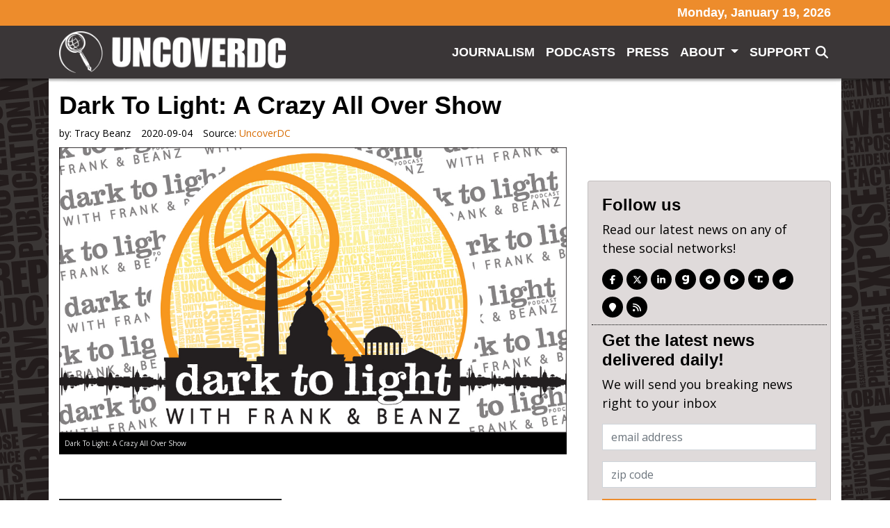

--- FILE ---
content_type: text/html; charset=utf-8
request_url: https://uncoverdc.com/2020/09/04/10464/
body_size: 9000
content:
<!doctype html>
<html lang="en">
  <head>
    <link rel="preload" as="script" href="https://www.googletagservices.com/tag/js/gpt.js" />
<script async src="https://dn0qt3r0xannq.cloudfront.net/believemedia-M9TOgbCztf/default/prebid-load.js"></script>

<script async src="https://www.googletagservices.com/tag/js/gpt.js"></script>


	<meta charset="utf-8">
<meta name="viewport" content="width=device-width, initial-scale=1, shrink-to-fit=no">
<title>Dark To Light: A Crazy All Over Show | UncoverDC | uncoverdc.com</title>
<link rel="canonical" href="https://uncoverdc.com/2020/09/04/10464" />
<meta name="robots" content="all"/>
<meta name="revisit-after" content="14 days" />
<meta name="googlebot" content="index,follow" />
<meta name="title" content="Dark To Light: A Crazy All Over Show" />
<meta name="author" content="uncoverdc.com" /> 


    
   
  

  <meta property="og:author" content="Tracy Beanz"/>


<meta property="og:type" content="article"/>
<meta property="og:title" content="Dark To Light: A Crazy All Over Show"/>
<meta property="og:site_name" content="UncoverDC"/>
<meta property="og:url" content="https://uncoverdc.com/2020/09/04/10464"/>

  
    <meta property="og:image:width" content="800" />
    <meta property="og:image:height" content="450" />
  




    <meta property="og:image" content="https://mr.cdn.ignitecdn.com/client_assets/uncoverdc_com/media/picture/64f7/7ba0/f49e/9d51/e3f2/af0c/original_test.jpeg?1693971897">
    <meta property="og:image:url" content="https://mr.cdn.ignitecdn.com/client_assets/uncoverdc_com/media/picture/64f7/7ba0/f49e/9d51/e3f2/af0c/original_test.jpeg?1693971897" />
     <meta property="og:image:secure_url" content="https://mr.cdn.ignitecdn.com/client_assets/uncoverdc_com/media/picture/64f7/7ba0/f49e/9d51/e3f2/af0c/original_test.jpeg?1693971897" />
    <meta name="twitter:image:src" content="https://mr.cdn.ignitecdn.com/client_assets/uncoverdc_com/media/picture/64f7/7ba0/f49e/9d51/e3f2/af0c/original_test.jpeg?1693971897">
  


  
    <meta property="og:description" content="Click on Arrow to Listen We started the show out with a path, but the path got blown away and we meandered all over the place. In today’s show, we talk Pelosi hair, Biden gaffes, Blitzer foibles, and fake stories planted. Don’t miss this crazy episode of the Dark to Light Podcast!" />
    <meta name="twitter:description" content="Click on Arrow to Listen We started the show out with a path, but the path got blown away and we meandered all over the place. In today’s show, we talk Pelosi hair, Biden gaffes, Blitzer foibles, and fake stories planted. Don’t miss this crazy episode of the Dark to Light Podcast!" />
    <meta name="description" content="Click on Arrow to Listen We started the show out with a path, but the path got blown away and we meandered all over the place. In today’s show, we talk Pelosi hair, Biden gaffes, Blitzer foibles, and fake stories planted. Don’t miss this crazy episode of the Dark to Light Podcast!"/>
    
  

<meta name="twitter:card" content="summary_large_image" />
<meta name="twitter:site" content="" />
<meta name="twitter:title" content="Dark To Light: A Crazy All Over Show" />
<meta name="twitter:domain" content="uncoverdc.com" />
<script type="application/ld+json">
   {
        "@context": "http://schema.org",
        "@type": "NewsArticle",
        "headline": "Dark To Light: A Crazy All Over Show",
        "title": "Dark To Light: A Crazy All Over Show",
        "datePublished": "2020-09-04T10:44-0400",
        "dateModified": "2023-09-19T13:41-0400",
        "author": "uncoverdc.com",
        "mainEntityOfPage": {
         "@type": "WebPage",
         "@id": "https://uncoverdc.com/2020/09/04/10464"
      },
        "publisher": {
    		"@type": "Organization",
    		"name": "uncoverdc.com",
            "logo": {
      			"@type": "ImageObject",
      			"url": "https://mr.cdn.ignitecdn.com/client_assets/uncoverdc_com/media/picture/64f7/3ccf/f57c/cd0e/e474/8293/original_0-02-01-0dae08ded58185129036996335b5d790297a39584d59199f7dec00e3b9683148_1c6db6ca813436.png?1693924559"
        	}
  		},
        "image": {
    		"@type": "ImageObject",
    		"url": "https://mr.cdn.ignitecdn.com/client_assets/uncoverdc_com/media/picture/64f7/7ba0/f49e/9d51/e3f2/af0c/original_test.jpeg?1693971897",
        
        
        
        	"width": 800,
        	"height": 450
             
        
            },
        "description": "Click on Arrow to Listen We started the show out with a path, but the path got blown away and we meandered all over the place. In today’s show, we talk Pelosi hair, Biden gaffes, Blitzer foibles, and fake stories planted. Don’t miss this crazy episode of the Dark to Light Podcast!"
      }
</script>



  <meta name="keywords" content="" />

<link rel="apple-touch-icon" sizes="180x180" href="https://mr.cdn.ignitecdn.com/client_assets/uncoverdc_com/media/themes/img/apple-touch-icon.png">
<link rel="icon" type="image/png" sizes="32x32" href="https://mr.cdn.ignitecdn.com/client_assets/uncoverdc_com/media/themes/img/favicon-32x32.png">
<link rel="icon" type="image/png" sizes="16x16" href="https://mr.cdn.ignitecdn.com/client_assets/uncoverdc_com/media/themes/img/favicon-16x16.png">
<link rel="manifest" href="https://mr.cdn.ignitecdn.com/client_assets/uncoverdc_com/media/themes/img/site.webmanifest">
<link rel="mask-icon" href="https://mr.cdn.ignitecdn.com/client_assets/uncoverdc_com/media/themes/img/safari-pinned-tab.svg" color="#5bbad5">
<link rel="shortcut icon" href="https://mr.cdn.ignitecdn.com/client_assets/uncoverdc_com/media/themes/img/favicon.ico">
<meta name="msapplication-TileColor" content="#cc7e2b">
<meta name="msapplication-config" content="https://mr.cdn.ignitecdn.com/client_assets/uncoverdc_com/media/themes/img/browserconfig.xml">
<meta name="theme-color" content="#ffffff">

    <!-- CSS only -->
<link rel="stylesheet" href="https://cdn.jsdelivr.net/npm/bootstrap@4.6.0/dist/css/bootstrap.min.css" integrity="sha384-B0vP5xmATw1+K9KRQjQERJvTumQW0nPEzvF6L/Z6nronJ3oUOFUFpCjEUQouq2+l" crossorigin="anonymous">

<!-- JS, Popper.js, and jQuery -->
<script src="https://code.jquery.com/jquery-3.5.1.min.js"></script>
<script src="https://cdn.jsdelivr.net/npm/popper.js@1.16.1/dist/umd/popper.min.js" integrity="sha384-9/reFTGAW83EW2RDu2S0VKaIzap3H66lZH81PoYlFhbGU+6BZp6G7niu735Sk7lN" crossorigin="anonymous"></script>
<script src="https://cdn.jsdelivr.net/npm/bootstrap@4.6.0/dist/js/bootstrap.min.js" integrity="sha384-+YQ4JLhjyBLPDQt//I+STsc9iw4uQqACwlvpslubQzn4u2UU2UFM80nGisd026JF" crossorigin="anonymous"></script>



<script src="https://mr.cdn.ignitecdn.com/client_assets/uncoverdc_emaildesigner_com/media/themes/js/jquery-collision.min.js?1693885781"></script>

<script src="https://mr.cdn.ignitecdn.com/client_assets/uncoverdc_emaildesigner_com/media/themes/js/d3js.org_d3.v6.min.js?1693890246"></script>
<script src="https://cdnjs.cloudflare.com/ajax/libs/d3-cloud/1.2.7/d3.layout.cloud.min.js"></script>
    <!-- Custom Site Fonts-->

  <link rel="preconnect" href="https://fonts.googleapis.com">
<link rel="preconnect" href="https://fonts.gstatic.com" crossorigin>
<link href="https://fonts.googleapis.com/css2?family=Open+Sans:ital,wght@0,400;0,700;1,400;1,700&display=swap" rel="stylesheet">



<!-- /Custom Site Fonts-->
<script src="https://kit.fontawesome.com/5b996d5c1d.js" crossorigin="anonymous"></script>


<!-- CSS Plug-ins/Modules-->


<!-- /CSS Plug-ins/Modules-->

<link rel="stylesheet" href="//uncoverdc.com/css/custom.css">
<link rel="stylesheet" media="print" href="//uncoverdc.com/css/print.css" />

	





<script async src="https://pagead2.googlesyndication.com/pagead/js/adsbygoogle.js?client=ca-pub-8277458656053667"
     crossorigin="anonymous"></script>
  </head>
   <body class="d-flex flex-column vh-100">
   <div id="site-background" class="bg-fixed bg-cover site-background"></div>
    
    <header>
  <div class="nav-wrapper fixed-top">
    <div class="above-header">
    <div class="container">
      <div class="row">
        <div class="col text-center text-md-right">
          <h5 class="mb-0 py-2 nav-date">Monday, January 19, 2026</h5>
        </div>
      </div>
    </div>
  </div>
  <nav class="navbar navbar-expand-xl pb-2 sticky-top box-shadow">
  <div class="container">
    <a class="navbar-brand" href="/">UncoverDC</a>
    
    <button class="navbar-toggler offcanvas-trigger d-xl-none d-inline-block" type="button" data-toggle="offcanvas" data-target="#navbarNav" aria-controls="navbarNavDropdown" aria-expanded="false" aria-label="Toggle navigation">
      <div class="three">
        <div class="hamburger" id="hamburger-6">
          <span class="line"></span>
          <span class="line"></span>
          <span class="line"></span>
        </div>
      </div>
        </button>
    
    <div class="navbar-collapse offcanvas-collapse bg-glass" id="navbarNav">
      <div class="off-content">
                    <div class="positioner">
                     <a href="/" class="offcanvas-logo"> <img src="https://mr.cdn.ignitecdn.com/client_assets/uncoverdc_com/media/picture/64f7/3ccf/f57c/cd0e/e474/8293/original_0-02-01-0dae08ded58185129036996335b5d790297a39584d59199f7dec00e3b9683148_1c6db6ca813436.png?1693924559" class="img-fluid slide-nav-logo" alt="Nav logo"></a>
       <ul class='menu-list nav navbar-nav ml-auto menu-list-main'><li class='menu-item-02234 first is_active nav-item' style=''><a href='/journalism' class='journalism-link nav-link '  >Journalism</a></li><li class='menu-item-02235  is_active nav-item' style='display: none !important;'><a href='/videos' class='videos-link nav-link '  >Videos</a></li><li class='menu-item-02236  is_active nav-item' style=''><a href='/podcasts' class='podcasts-link nav-link '  >Podcasts</a></li><li class='menu-item-02237  is_active nav-item' style=''><a href='/press' class='press-link nav-link '  >Press</a></li><li class='menu-item-02238  dropdown is_active nav-item' style=''><a href='/about' class='dropdown-toggle about-link nav-link '  ><b class='caret'></b> About </a><ul class='children_of_menu-item-02238 menu children dropdown-menu'><li class='menu-item-02281 first last is_active nav-item' style=''><a href='/team' class='team-link nav-link '  >Team</a></li></ul>  </li><li class='menu-item-02239  is_active nav-item' style=''><a href='/support' class='support-link nav-link '  >Support</a></li><li class='menu-item-02240 last is_active nav-item' style='display: none !important;'><a href='#' class='subscribe-link nav-link text-warning'  >Subscribe</a></li></ul>
                      <div class="networks">
  
    <a href="https://www.facebook.com/UncoverDC" class="network net-fb" target="_blank" title="Facebook"><i class="fa fa-facebook"></i></a>
    <a href="https://twitter.com/UncoverDC" class="network net-tw" target="_blank" title="Twitter"><i class="fa-brands fa-x-twitter"></i></a>
    
    <a href="https://www.linkedin.com/company/uncoverdc/" class="network net-ig" target="_blank" title="Instagram"><i class="fa fa-linkedin"></i></a>
    
    
    
    
    <a href="https://gab.com/groups/7272" class="network net-gab" target="_blank" title="Gab">
      <i class="fak fa-gab"></i>
      </a>
    <a href="https://t.me/UncoverDCOfficial" class="network net-telegram" target="_blank" title="Telegram">
      <i class="fab fa-telegram-plane"></i>
      </a>
    <a href="https://rumble.com/c/UncoverDC" class="network net-rumble" target="_blank" title="Rumble">
      <i class="fa-kit fa-rumble2022"></i>
      </a>
    
    <a href="https://truthsocial.com/@UncoverDC" class="network net-truth" target="_blank" title="Truth">
      <i class="fa-kit fa-truth-social"></i>
      </a>
    
    
    <a href="https://gettr.com/user/uncoverdc" class="network net-gettr" target="_blank" title="Gettr">
      <i class="fa-kit fa-gettr"></i>
      </a>
    
    
    <a href="https://uncoverdc.locals.com/" class="network net-locals" target="_blank" title="Locals">
      <i class="fa-sharp fa-solid fa-location-pin"></i>
      </a>
    
     <a href="/index.rss" class="network net-ig" target="_blank" title="RSS"><i class="fas fa-rss"></i></a>
  
</div>

                       <div class="border-1 shadow p-3 position-relative search-input mt-3">
 		<form method="get" id="searchform" action="/search-results">
	<input type="text" name="q" id="s" class="form-control" value="" placeholder="Search">
    <button type="submit" class="search-submit search-icon-input"><i class="fad fa-search"></i></button>
</form>
        </div>
                      </div>
                    </div>
    </div>
    
    <div class="collapse navbar-collapse" id="navbarNav">
       <ul class='menu-list nav navbar-nav ml-auto menu-list-main'><li class='menu-item-02234 first is_active nav-item' style=''><a href='/journalism' class='journalism-link nav-link '  >Journalism</a></li><li class='menu-item-02235  is_active nav-item' style='display: none !important;'><a href='/videos' class='videos-link nav-link '  >Videos</a></li><li class='menu-item-02236  is_active nav-item' style=''><a href='/podcasts' class='podcasts-link nav-link '  >Podcasts</a></li><li class='menu-item-02237  is_active nav-item' style=''><a href='/press' class='press-link nav-link '  >Press</a></li><li class='menu-item-02238  dropdown is_active nav-item' style=''><a href='/about' class='dropdown-toggle about-link nav-link '  ><b class='caret'></b> About </a><ul class='children_of_menu-item-02238 menu children dropdown-menu'><li class='menu-item-02281 first last is_active nav-item' style=''><a href='/team' class='team-link nav-link '  >Team</a></li></ul>  </li><li class='menu-item-02239  is_active nav-item' style=''><a href='/support' class='support-link nav-link '  >Support</a></li><li class='menu-item-02240 last is_active nav-item' style='display: none !important;'><a href='#' class='subscribe-link nav-link text-warning'  >Subscribe</a></li></ul>
      <div class="header-search-icon-sub" onclick="slide();">
      
                <i class="fas fa-search mr-1 top-nav-search text-white"></i>
    </div>
    </div>
  </div>
</nav>

<div class="position-fixed w-100" id="search-panel">
    <div class="container">
  <div class="border-1 shadow p-3 position-relative search-input">
 		<form method="get" id="searchform" action="/search-results">
	<input type="text" name="q" id="s" class="form-control" value="" placeholder="Search">
    <button type="submit" class="search-submit search-icon-input"><i class="fad fa-search"></i></button>
</form>
        </div>
    </div>
</div>


  </div>
</header>
    
    <section class="first first d-flex align-items-stretch article flex-grow-1" itemscope itemtype="http://schema.org/Article">
  
  

  


  <div class="container bg-white">
    
    
    <div class="row">
      <div class="col text-center">
        
          
        
      </div>
    </div>
    
    
    <span itemprop="url" style="display:none;">http://uncoverdc.com/2020/09/04/10464</span>
    
    
      <div class="row">
        <div class="col-sm-12">
           
            <h1 class="ruled" itemprop="headline">
              <span>Dark To Light: A Crazy All Over Show</span>
            </h1>
        </div>
      </div>
    
    <div class="row">
      <div class="col-sm-12">
        <div class="meta index-ok">
    <ul>
      
      
        <li class="postin">by: <span itemprop="author" itemscope itemtype="http://schema.org/Person"><span itemprop="name">
          Tracy Beanz
          </span></span> </li>
      
      <li class="date" itemprop="datePublished" >
        
          2020-09-04
        
        
        
      </li>
      <li class="user" itemprop="publisher" itemscope itemtype="http://schema.org/Organization">Source: <a href="https://www.uncoverdc.com/2020/09/04/10464"><span itemprop="name">
        
        
          UncoverDC
        
        </span> </a> 
        
        <span class="d-none" itemprop="logo" itemscope itemtype="https://schema.org/ImageObject">
               <img itemprop="url" src="https://mr.cdn.ignitecdn.com/client_assets/uncoverdc_com/media/picture/64f7/3ccf/f57c/cd0e/e474/8293/original_0-02-01-0dae08ded58185129036996335b5d790297a39584d59199f7dec00e3b9683148_1c6db6ca813436.png?1693924559" alt="">
              <meta itemprop="width" content="">
              <meta itemprop="height" content="">
        </span> 
      
      </li>
      <li class="d-none" itemprop="dateModified">09/19/2023</li>
    </ul>
  </div>
      </div>
    </div>
    <div class="row pb-4">
      <div class="col-sm-8">
        <div class="item-articles">
          
          <!-- If no Image use logo for structured-content-->
                         
                        <!-- /end_If no Image use logo for structured-content-->
          
          <div class="index-ok">
              
                 
                            <!-- If only Image use Image for structured-content-->
                              <div class="featured-image img-frame img-preview content-img mb-3" itemprop="image" itemscope itemtype="https://schema.org/ImageObject"> 
                                
                                <img src="https://mr.cdn.ignitecdn.com/client_assets/uncoverdc_com/media/picture/64f7/7ba0/f49e/9d51/e3f2/af0c/original_test.jpeg?1693971897" class="scale" alt="Dark To Light: A Crazy All Over Show"  itemprop="image" />
                                <meta itemprop="url" content="https://mr.cdn.ignitecdn.com/client_assets/uncoverdc_com/media/picture/64f7/7ba0/f49e/9d51/e3f2/af0c/original_test.jpeg?1693971897">
    							<meta itemprop="width" content="800">
    							<meta itemprop="height" content="450">
                                
                                <div class="image-att-style">
                                  <div class="attribution small text-small text-light bg-dark">
  <div class="inne p-2">
    <!-- PWMS ERROR: break from proc-closure -->
    
      
        Dark To Light: A Crazy All Over Show
      
    
    <!-- PWMS ERROR: break from proc-closure -->
    <!-- PWMS ERROR: break from proc-closure -->
  </div>
</div>


                                </div>
                              </div>
                               <!--/end If only Image use Image for structured-content-->
                          
              
            
            
            
            
            
                
    
      <div class="advertisment py-4">
    
      <div id="ld-756-9642"></div><script>(function(w,d,s,i){w.ldAdInit=w.ldAdInit||[];w.ldAdInit.push({slot:16865082951017318,size:[0, 0],id:"ld-756-9642"});if(!d.getElementById(i)){var j=d.createElement(s),p=d.getElementsByTagName(s)[0];j.async=true;j.src="//cdn2.decide.dev/_js/ajs.js";j.id=i;p.parentNode.insertBefore(j,p);}})(window,document,"script","ld-ajs");</script>
    
    
        </div>
      
  

            
            
            <div itemprop="articleBody" class="content-body" id="content-body">
              
              
              
              
             
              
              
              
                <p><iframe src="https://radioinfluence.com/?powerpress_embed=23568-podcast&amp;powerpress_player=mediaelement-audio" width="320" height="30" frameborder="0" scrolling="no"></iframe> <em>Click on Arrow to Listen</em></p> <p>We started the show out with a path, but the path got blown away and we meandered all over the place. In today’s show, we talk <a href="https://twitter.com/dbongino/status/1301884086550626306" target="_blank" rel="noopener noreferrer">Pelosi</a> hair, <a href="https://twitter.com/GreggJarrett/status/1301666493869023234" target="_blank" rel="noopener noreferrer">Biden</a> gaffes, <a href="https://twitter.com/RaheemKassam/status/1301292710528258049" target="_blank" rel="noopener noreferrer">Blitzer</a> foibles, and fake stories planted. Don’t miss this crazy episode of the Dark to Light Podcast!</p>
             
            </div>
           <!-- 
              <div class="source-credit"> Source: <a target="_blank" href="https://www.uncoverdc.com/2020/09/04/10464">
                
                
                  UncoverDC
                
                </a> </div>
            -->
          </div>
        </div>
        <div class="row">
            <div class="col text-center">
                
    
      <div class="advertisment py-4">
    
      <div id="rc-widget-a80871" data-rc-widget data-widget-host="habitat" data-endpoint="//trends.revcontent.com" data-widget-id="279276"></div>
<script type="text/javascript" src="https://assets.revcontent.com/master/delivery.js" defer="defer"></script>
    
    
        </div>
      
  

            </div>
        </div>
        <div class="row">
            <div class="col text-center">
                
    
      <div class="advertisment py-4">
    
      <div style="width:300px;height:250px;">
<script id="nrp-798" type="text/javascript" class="" style="">
    (function (node) {
        var nrp = document.createElement("script");
        nrp.type = "text/javascript", nrp.async = true, nrp.src = "//a.ads.rmbl.ws/warp/798?r=" + Math.floor(Math.random() * 99999) + "";
        node.appendChild(nrp);
    })(document.getElementsByTagName("script")[document.getElementsByTagName("script").length - 1].parentNode)
</script>
</div>

    
    
        </div>
      
  

            </div>
        </div>
        
         <div class="row">
            <div class="col text-center ">
                
    
      <div class="advertisment py-4">
    
      <div id="article-under-content"></div>
<script>
  window.tude = window.tude || { cmd: [] };
  tude.cmd.push(function() {
    tude.refreshAdsViaDivMappings([
      {
        divId: 'article-under-content',
        baseDivId: 'pb-slot-incontent-2',
      }
    ]);
  });
</script>
    
    
        </div>
      
  

            </div>
        </div>
        
        
        <div class="comments" id="comments">
          <div class="item-comments">
            
          </div>
        </div>
      </div>
      <div class="col-sm-4">
        <div class="sticky-2">
        <div class="row">
                <div class="col text-center ">
                    
    
      <div class="advertisment py-4">
    
      <div id="my-rightrail-1"></div>
<script>
  window.tude = window.tude || { cmd: [] };
  tude.cmd.push(function() {
    tude.refreshAdsViaDivMappings([
      {
        divId: 'my-rightrail-1',
        baseDivId: 'pb-slot-square-1',
      }
    ]);
  });
</script>
    
    
        </div>
      
  

                </div>
            </div>
  
       <div class="card mb-3" id="follow-us-card">
          <div class="card-body">
            <div class="row follow-us">
              <div class="col"> 
                <h4 class="text-accent">Follow us</h4>
                <p>Read our latest news on any of these social networks!</p>
                <div class="card-networks">
            
              <div class="networks">
  
    <a href="https://www.facebook.com/UncoverDC" class="network net-fb" target="_blank" title="Facebook"><i class="fa fa-facebook"></i></a>
    <a href="https://twitter.com/UncoverDC" class="network net-tw" target="_blank" title="Twitter"><i class="fa-brands fa-x-twitter"></i></a>
    
    <a href="https://www.linkedin.com/company/uncoverdc/" class="network net-ig" target="_blank" title="Instagram"><i class="fa fa-linkedin"></i></a>
    
    
    
    
    <a href="https://gab.com/groups/7272" class="network net-gab" target="_blank" title="Gab">
      <i class="fak fa-gab"></i>
      </a>
    <a href="https://t.me/UncoverDCOfficial" class="network net-telegram" target="_blank" title="Telegram">
      <i class="fab fa-telegram-plane"></i>
      </a>
    <a href="https://rumble.com/c/UncoverDC" class="network net-rumble" target="_blank" title="Rumble">
      <i class="fa-kit fa-rumble2022"></i>
      </a>
    
    <a href="https://truthsocial.com/@UncoverDC" class="network net-truth" target="_blank" title="Truth">
      <i class="fa-kit fa-truth-social"></i>
      </a>
    
    
    <a href="https://gettr.com/user/uncoverdc" class="network net-gettr" target="_blank" title="Gettr">
      <i class="fa-kit fa-gettr"></i>
      </a>
    
    
    <a href="https://uncoverdc.locals.com/" class="network net-locals" target="_blank" title="Locals">
      <i class="fa-sharp fa-solid fa-location-pin"></i>
      </a>
    
     <a href="/index.rss" class="network net-ig" target="_blank" title="RSS"><i class="fas fa-rss"></i></a>
  
</div>

   
          </div>
              </div>
            </div>
            <div class="row">
              <div class="col"> 
                <h4 class="text-accent mt-2">Get the latest news delivered daily!</h4>
                <p>We will send you breaking news right to your inbox</p>
                
                    <form id="utility-newsletter-form" class="validate" action="/forms/5eea43d8a44f32367f28b687/submissions/new" method="post" >
        <input type="hidden" value="✓" name="utf8">
        <input type="hidden" value="JBhrfYJIMK+3/oU/pk7AD1YA6D30E7XgThmeE8hfjq0=" name="authenticity_token">
        <input type="hidden" value="uncoverdc.com/2020/09/04/10464" name="payload[submission_url">
      
      <input name="payload[utm_source]" type="hidden" value="" id="utm_source">
     <input name="payload[utm_campaign]" type="hidden" value="" id="utm_campaign">
     <input name="payload[utm_medium]" type="hidden" value="" id="utm_medium">
     <input name="payload[utm_term]" type="hidden" value="" id="utm_term">
    <input name="payload[utm_content]" type="hidden" value="" id="utm_content">
      
      <input name="payload[client_ip]" type="hidden" value="" id="client_ip-footer">
      
      
      <input id="spamtrap-utility" name="spamtrap" type="hidden">
        <div class="form-inner">
            <div class="row">
                <div class="col">
                    <input type="email" placeholder="email address" class="required form-control email rounded-0 custom-input mb-3" name="payload[email]" value="" aria-required="true">
                </div>
              </div>
              <div class="row">
                <div class="col">
                    <input type="text" placeholder="zip code" class="required form-control rounded-0 custom-input mb-3" name="payload[zipcode]" value="" aria-required="true">
                </div>
                </div>
                <div class="row">
                <div class="col text-right">
                    <button class="btn btn-block btn-outline-warning text-uppercase rounded-0 py-1 px-2">
                        Subscribe
                    </button>
                </div>
            </div>
        </div>
    </form>
<script>
  $("#spamtrap-utility").val("SpamProof");
</script>
<script>
$.getJSON("https://api.ipify.org?format=json", function(data) { 
  		$('#client_ip-utility').val(data.ip);
        }) 
</script>
                
              </div>
            </div>
          </div>
        </div>
  
  <div class="row">
                  <div class="col text-center ">
                      
    
      <div class="advertisment py-4">
    
      <div id="my-rightrail-2"></div>
<script>
  window.tude = window.tude || { cmd: [] };
  tude.cmd.push(function() {
    tude.refreshAdsViaDivMappings([
      {
        divId: 'my-rightrail-2',
        baseDivId: 'pb-slot-right-1',
      }
    ]);
  });
</script>
    
    
        </div>
      
  

                  </div>
              </div>
        
        <!--START NEWS RAIL-->
        <div id="news-rail">
          <h4 class="">Recent Articles</h4>
          
            
              <div class="item-article-md mb-3">
                <div class="item news-article-block ">
        <a href="/2026/01/19/news-from-around-the-web-for-jan-19-2026"  style="background-image:url(https://mr.cdn.ignitecdn.com/client_assets/uncoverdc_com/media/picture/696e/3653/0560/c3d1/642b/0d79/article_martin_luther_king0.jpeg?1768830548); background-position: center;" class="p-top p-left d-block cover"><img src="https://mr.cdn.ignitecdn.com/client_assets/uncoverdc_com/media/themes/img/spacer-5x3.gif?1693940720" alt="image" class="scale"/ ></a>
        <div class="item-information pl-2 pr-2 pb-2">
            <a href="/2026/01/19/news-from-around-the-web-for-jan-19-2026" class="article-title text-white text-shadow">
          
          
            News from Around the Web for Jan 19, 2026
          
          </a>
           
        </div>
          
  
    </div>

              </div>
            
              <div class="item-article-md mb-3">
                <div class="item news-article-block ">
        <a href="/2026/01/16/news-from-around-the-web-for-jan-16-2026"  style="background-image:url(https://mr.cdn.ignitecdn.com/client_assets/uncoverdc_com/media/picture/696a/4f95/8b5f/0a57/9ca5/667b/article_milk0.jpeg?1768574871); background-position: center;" class="p-top p-left d-block cover"><img src="https://mr.cdn.ignitecdn.com/client_assets/uncoverdc_com/media/themes/img/spacer-5x3.gif?1693940720" alt="image" class="scale"/ ></a>
        <div class="item-information pl-2 pr-2 pb-2">
            <a href="/2026/01/16/news-from-around-the-web-for-jan-16-2026" class="article-title text-white text-shadow">
          
          
            News from Around the Web for Jan 16, 2026
          
          </a>
           
        </div>
          
  
    </div>

              </div>
            
              <div class="item-article-md mb-3">
                <div class="item news-article-block ">
        <a href="/2026/01/15/news-from-around-the-web-for-jan-15-2026"  style="background-image:url(https://mr.cdn.ignitecdn.com/client_assets/uncoverdc_com/media/picture/6968/ee41/640a/2cdc/a771/fcc8/article_airport0.jpeg?1768484419); background-position: center;" class="p-top p-left d-block cover"><img src="https://mr.cdn.ignitecdn.com/client_assets/uncoverdc_com/media/themes/img/spacer-5x3.gif?1693940720" alt="image" class="scale"/ ></a>
        <div class="item-information pl-2 pr-2 pb-2">
            <a href="/2026/01/15/news-from-around-the-web-for-jan-15-2026" class="article-title text-white text-shadow">
          
          
            News from Around the Web for Jan 15, 2026
          
          </a>
           
        </div>
          
  
    </div>

              </div>
            
              <div class="item-article-md mb-3">
                <div class="item news-article-block ">
        <a href="/2026/01/14/news-from-around-the-web-for-jan-14-2026"  style="background-image:url(https://mr.cdn.ignitecdn.com/client_assets/uncoverdc_com/media/picture/6967/9e8f/bf77/eb88/ccda/867b/article_transgender_sports0.jpeg?1768398481); background-position: center;" class="p-top p-left d-block cover"><img src="https://mr.cdn.ignitecdn.com/client_assets/uncoverdc_com/media/themes/img/spacer-5x3.gif?1693940720" alt="image" class="scale"/ ></a>
        <div class="item-information pl-2 pr-2 pb-2">
            <a href="/2026/01/14/news-from-around-the-web-for-jan-14-2026" class="article-title text-white text-shadow">
          
          
            News from Around the Web for Jan 14, 2026
          
          </a>
           
        </div>
          
  
    </div>

              </div>
            
          
        </div>
        <div class="row">
                  <div class="col text-center ">
                      
    
      <div class="advertisment py-4">
    
      <div id="my-rightrail-3"></div>
<script>
  window.tude = window.tude || { cmd: [] };
  tude.cmd.push(function() {
    tude.refreshAdsViaDivMappings([
      {
        divId: 'my-rightrail-3',
        baseDivId: 'pb-slot-right-1',
      }
    ]);
  });
</script>
    
    
        </div>
      
  

                  </div>
              </div>
      </div>
      </div>
    </div>
    
    
  </div>
  
</section>

    
    <!--Call Psycode footer-v1, footer-v2, footer-v3 -->
<footer class="bg-footer py-5 position-relative">
    <div class="container">
      <div class="row mb-4">
        <div class="col-lg-6 text-center text-lg-left">
          
            
              <img src="https://mr.cdn.ignitecdn.com/client_assets/uncoverdc_com/media/picture/64f7/3ccf/f57c/cd0e/e474/8293/original_0-02-01-0dae08ded58185129036996335b5d790297a39584d59199f7dec00e3b9683148_1c6db6ca813436.png?1693971111" class="img-fluid footer-logo" alt="image">
              
            
          
          
          <div class="networks">
  
    <a href="https://www.facebook.com/UncoverDC" class="network net-fb" target="_blank" title="Facebook"><i class="fa fa-facebook"></i></a>
    <a href="https://twitter.com/UncoverDC" class="network net-tw" target="_blank" title="Twitter"><i class="fa-brands fa-x-twitter"></i></a>
    
    <a href="https://www.linkedin.com/company/uncoverdc/" class="network net-ig" target="_blank" title="Instagram"><i class="fa fa-linkedin"></i></a>
    
    
    
    
    <a href="https://gab.com/groups/7272" class="network net-gab" target="_blank" title="Gab">
      <i class="fak fa-gab"></i>
      </a>
    <a href="https://t.me/UncoverDCOfficial" class="network net-telegram" target="_blank" title="Telegram">
      <i class="fab fa-telegram-plane"></i>
      </a>
    <a href="https://rumble.com/c/UncoverDC" class="network net-rumble" target="_blank" title="Rumble">
      <i class="fa-kit fa-rumble2022"></i>
      </a>
    
    <a href="https://truthsocial.com/@UncoverDC" class="network net-truth" target="_blank" title="Truth">
      <i class="fa-kit fa-truth-social"></i>
      </a>
    
    
    <a href="https://gettr.com/user/uncoverdc" class="network net-gettr" target="_blank" title="Gettr">
      <i class="fa-kit fa-gettr"></i>
      </a>
    
    
    <a href="https://uncoverdc.locals.com/" class="network net-locals" target="_blank" title="Locals">
      <i class="fa-sharp fa-solid fa-location-pin"></i>
      </a>
    
     <a href="/index.rss" class="network net-ig" target="_blank" title="RSS"><i class="fas fa-rss"></i></a>
  
</div>

        </div>
        <div class="col-md">
           <ul class='menu-list nav navbar-nav menu-list-footer'><li class='menu-item-00437 first is_active nav-item' style=''><a href='/privacy-compliance' class='privacy-policy-link nav-link '  >Privacy Policy</a></li><li class='menu-item-00438  is_active nav-item' style='display: none !important;'><a href='/terms-of-use' class='terms-of-use-link nav-link '  >Terms of Use</a></li><li class='menu-item-02280  is_active nav-item' style=''><a href='/contact' class='contact-link nav-link '  >Contact</a></li><li class='menu-item-02334 last is_active nav-item' style=''><a href='/advertise' class='advertise-link nav-link '  >Advertise</a></li></ul>
        </div>
        <div class="col-md">
           <ul class='menu-list nav navbar-nav menu-list-main'><li class='menu-item-02234 first is_active nav-item' style=''><a href='/journalism' class='journalism-link nav-link '  >Journalism</a></li><li class='menu-item-02235  is_active nav-item' style='display: none !important;'><a href='/videos' class='videos-link nav-link '  >Videos</a></li><li class='menu-item-02236  is_active nav-item' style=''><a href='/podcasts' class='podcasts-link nav-link '  >Podcasts</a></li><li class='menu-item-02237  is_active nav-item' style=''><a href='/press' class='press-link nav-link '  >Press</a></li><li class='menu-item-02238  dropdown is_active nav-item' style=''><a href='/about' class='dropdown-toggle about-link nav-link '  ><b class='caret'></b> About </a><ul class='children_of_menu-item-02238 menu children dropdown-menu'><li class='menu-item-02281 first last is_active nav-item' style=''><a href='/team' class='team-link nav-link '  >Team</a></li></ul>  </li><li class='menu-item-02239  is_active nav-item' style=''><a href='/support' class='support-link nav-link '  >Support</a></li><li class='menu-item-02240 last is_active nav-item' style='display: none !important;'><a href='#' class='subscribe-link nav-link text-warning'  >Subscribe</a></li></ul>
        </div>
        <div class="col-md mt-4 mt-lg-0">
          <h2 class="text-uppercase text-white footer_above_form">Join Our Mailing List</h2>
              <form id="footer-newsletter-form" class="" action="/forms/5eea43d8a44f32367f28b687/submissions/new" method="post" >
        <input type="hidden" value="✓" name="utf8">
        <input type="hidden" value="JBhrfYJIMK+3/oU/pk7AD1YA6D30E7XgThmeE8hfjq0=" name="authenticity_token">
        <input type="hidden" value="uncoverdc.com/2020/09/04/10464" name="payload[submission_url">
      
      <input name="payload[utm_source]" type="hidden" value="" id="utm_source">
     <input name="payload[utm_campaign]" type="hidden" value="" id="utm_campaign">
     <input name="payload[utm_medium]" type="hidden" value="" id="utm_medium">
     <input name="payload[utm_term]" type="hidden" value="" id="utm_term">
    <input name="payload[utm_content]" type="hidden" value="" id="utm_content">
      
      <input name="payload[client_ip]" type="hidden" value="" id="client_ip-footer">
      
      
      <input id="spamtrap-footer" name="spamtrap" type="hidden">
        <div class="form-inner">
            <div class="row">
                <div class="col">
                    <input type="email" placeholder="email address" class="required form-control email rounded-0 custom-input mb-3 pl-0" name="payload[email]" value="" aria-required="true">
                </div>
              </div>
              <div class="row">
                <div class="col">
                    <input type="text" placeholder="zip code" class="required form-control rounded-0 custom-input mb-3 pl-0" name="payload[zipcode]" value="" aria-required="true">
                </div>
                </div>
                <div class="row">
                <div class="col text-right">
                    <button class="btn btn-block btn-outline-light text-uppercase rounded-0 py-1 px-2">
                        Subscribe
                    </button>
                </div>
            </div>
        </div>
    </form>
<script>
  $("#spamtrap-footer").val("SpamProof");
</script>
<script>
$.getJSON("https://api.ipify.org?format=json", function(data) { 
  		$('#client_ip-footer').val(data.ip);
        }) 
</script>
          
        </div>
      </div>
    </div>
  </footer>

<div class="bg-subfoot pt-3 pb-5 pb-sm-3 text-caps text-bold position-relative">
  <div class="container">
    <div class="row">
      <div class="col-sm-8 align-self-center text-uppercase accent text-center text-sm-left pb-3 pb-sm-0">
        &copy; 2026 UncoverDC
      </div>
      <div class="col-sm text-center text-sm-right text-uppercase accent pb-4 pb-sm-0">
        <a href="https://politicalmedia.com" target="_blank"  id="pwrd-by-pm" title="Designed & Maintained by Political Media, Inc"><i class="fak fa-pwrd-by-pm text-grey"></i></a>
  <a href="https://conservativestack.com" id="cstack" target="_blank" title="Powered by Conservative Stack"><i class="fak fa-conservative-stack text-grey"></i></a>
      </div>
    </div>
  </div>
</div>
    


<!--VENDORS & PLUGS-->
<script src="https://mr.cdn.ignitecdn.com/client_assets/uncoverdc_com/media/themes/vendors/jquery.validate.min.js/jquery.validate.min.js?1714760662"></script>
<script src="https://mr.cdn.ignitecdn.com/client_assets/uncoverdc_com/media/themes/vendors/jquery.placeholder.min.js/jquery.placeholder.min.js?1714760705"></script>
<script src="https://mr.cdn.ignitecdn.com/client_assets/uncoverdc_com/media/themes/vendors/jquery.cookie.js/jquery.cookie.js?1714760735"></script>

<!--Site Invocation and Custom Javascript-->
<script src="//uncoverdc.com/js/custom.js"></script>

    
  </body>
</html>

--- FILE ---
content_type: text/html; charset=UTF-8
request_url: https://radioinfluence.com/?powerpress_embed=23568-podcast&powerpress_player=mediaelement-audio
body_size: 5959
content:
<!DOCTYPE html>
<html xmlns="http://www.w3.org/1999/xhtml">
<head>
<meta http-equiv="Content-Type" content="text/html; charset=utf-8" />
<title>Blubrry PowerPress Player</title>
<meta name="robots" content="noindex" />
	<style type="text/css">
	img.wp-smiley,
	img.emoji {
		display: inline !important;
		border: none !important;
		box-shadow: none !important;
		height: 1em !important;
		width: 1em !important;
		margin: 0 0.07em !important;
		vertical-align: -0.1em !important;
		background: none !important;
		padding: 0 !important;
	}
	</style>
	<link rel='stylesheet' id='mediaelement-css' href='https://radioinfluence.com/wp-includes/js/mediaelement/mediaelementplayer-legacy.min.css?ver=4.2.17' type='text/css' media='all' />
<link rel='stylesheet' id='wp-mediaelement-css' href='https://radioinfluence.com/wp-includes/js/mediaelement/wp-mediaelement.min.css?ver=70363e35440e3d220da37c3708ab605e' type='text/css' media='all' />
<script type="text/javascript" src="https://radioinfluence.com/wp-includes/js/jquery/jquery.min.js?ver=3.7.1" id="jquery-core-js"></script>
<script type="text/javascript" src="https://radioinfluence.com/wp-includes/js/jquery/jquery-migrate.min.js?ver=3.4.1" id="jquery-migrate-js"></script>
<script type="text/javascript" id="mediaelement-core-js-before">
/* <![CDATA[ */
var mejsL10n = {"language":"en","strings":{"mejs.download-file":"Download File","mejs.install-flash":"You are using a browser that does not have Flash player enabled or installed. Please turn on your Flash player plugin or download the latest version from https://get.adobe.com/flashplayer/","mejs.fullscreen":"Fullscreen","mejs.play":"Play","mejs.pause":"Pause","mejs.time-slider":"Time Slider","mejs.time-help-text":"Use Left/Right Arrow keys to advance one second, Up/Down arrows to advance ten seconds.","mejs.live-broadcast":"Live Broadcast","mejs.volume-help-text":"Use Up/Down Arrow keys to increase or decrease volume.","mejs.unmute":"Unmute","mejs.mute":"Mute","mejs.volume-slider":"Volume Slider","mejs.video-player":"Video Player","mejs.audio-player":"Audio Player","mejs.captions-subtitles":"Captions/Subtitles","mejs.captions-chapters":"Chapters","mejs.none":"None","mejs.afrikaans":"Afrikaans","mejs.albanian":"Albanian","mejs.arabic":"Arabic","mejs.belarusian":"Belarusian","mejs.bulgarian":"Bulgarian","mejs.catalan":"Catalan","mejs.chinese":"Chinese","mejs.chinese-simplified":"Chinese (Simplified)","mejs.chinese-traditional":"Chinese (Traditional)","mejs.croatian":"Croatian","mejs.czech":"Czech","mejs.danish":"Danish","mejs.dutch":"Dutch","mejs.english":"English","mejs.estonian":"Estonian","mejs.filipino":"Filipino","mejs.finnish":"Finnish","mejs.french":"French","mejs.galician":"Galician","mejs.german":"German","mejs.greek":"Greek","mejs.haitian-creole":"Haitian Creole","mejs.hebrew":"Hebrew","mejs.hindi":"Hindi","mejs.hungarian":"Hungarian","mejs.icelandic":"Icelandic","mejs.indonesian":"Indonesian","mejs.irish":"Irish","mejs.italian":"Italian","mejs.japanese":"Japanese","mejs.korean":"Korean","mejs.latvian":"Latvian","mejs.lithuanian":"Lithuanian","mejs.macedonian":"Macedonian","mejs.malay":"Malay","mejs.maltese":"Maltese","mejs.norwegian":"Norwegian","mejs.persian":"Persian","mejs.polish":"Polish","mejs.portuguese":"Portuguese","mejs.romanian":"Romanian","mejs.russian":"Russian","mejs.serbian":"Serbian","mejs.slovak":"Slovak","mejs.slovenian":"Slovenian","mejs.spanish":"Spanish","mejs.swahili":"Swahili","mejs.swedish":"Swedish","mejs.tagalog":"Tagalog","mejs.thai":"Thai","mejs.turkish":"Turkish","mejs.ukrainian":"Ukrainian","mejs.vietnamese":"Vietnamese","mejs.welsh":"Welsh","mejs.yiddish":"Yiddish"}};
//# sourceURL=mediaelement-core-js-before
/* ]]> */
</script>
<script type="text/javascript" src="https://radioinfluence.com/wp-includes/js/mediaelement/mediaelement-and-player.min.js?ver=4.2.17" id="mediaelement-core-js"></script>
<script type="text/javascript" src="https://radioinfluence.com/wp-includes/js/mediaelement/mediaelement-migrate.min.js?ver=70363e35440e3d220da37c3708ab605e" id="mediaelement-migrate-js"></script>
<script type="text/javascript" id="mediaelement-js-extra">
/* <![CDATA[ */
var _wpmejsSettings = {"pluginPath":"/wp-includes/js/mediaelement/","classPrefix":"mejs-","stretching":"responsive","audioShortcodeLibrary":"mediaelement","videoShortcodeLibrary":"mediaelement"};
//# sourceURL=mediaelement-js-extra
/* ]]> */
</script>
<script type="text/javascript" src="https://radioinfluence.com/wp-includes/js/mediaelement/wp-mediaelement.min.js?ver=70363e35440e3d220da37c3708ab605e" id="wp-mediaelement-js"></script>
<script type="text/javascript"><!--
jQuery(document).ready(function($) {
  powerpress_load_player();
  jQuery(window).resize(function() {
    powerpress_resize_player();
  });
});
function powerpress_load_player() {
  powerpress_resize_player();
}
function powerpress_resize_player() { 
}
//-->
</script>
<style type="text/css" media="screen">
	body { font-size: 13px; font-family: Arial, Helvetica, sans-serif; margin: 0; padding: 0; background-color:transparent; } img { border: 0; } 
.powerpress_player  .wp-audio-shortcode {
	max-width: 100% !important;
}</style>
</head>
<body>
<div class="powerpress_player" id="powerpress_player_679"><audio class="wp-audio-shortcode" id="audio-0-1" preload="none" style="width: 100%;" controls="controls"><source type="audio/mpeg" src="https://media.blubrry.com/dark_to_light_with_frank_beanz/media.blubrry.com/radioinfluencepodcasts/content.blubrry.com/radioinfluencepodcasts/DTL20200904.mp3?_=1" /><a href="https://media.blubrry.com/dark_to_light_with_frank_beanz/media.blubrry.com/radioinfluencepodcasts/content.blubrry.com/radioinfluencepodcasts/DTL20200904.mp3">https://media.blubrry.com/dark_to_light_with_frank_beanz/media.blubrry.com/radioinfluencepodcasts/content.blubrry.com/radioinfluencepodcasts/DTL20200904.mp3</a></audio></div></body>
</html>


--- FILE ---
content_type: text/html; charset=utf-8
request_url: https://www.google.com/recaptcha/api2/aframe
body_size: 267
content:
<!DOCTYPE HTML><html><head><meta http-equiv="content-type" content="text/html; charset=UTF-8"></head><body><script nonce="a2KX44ipMfo9LzDXBXmEbw">/** Anti-fraud and anti-abuse applications only. See google.com/recaptcha */ try{var clients={'sodar':'https://pagead2.googlesyndication.com/pagead/sodar?'};window.addEventListener("message",function(a){try{if(a.source===window.parent){var b=JSON.parse(a.data);var c=clients[b['id']];if(c){var d=document.createElement('img');d.src=c+b['params']+'&rc='+(localStorage.getItem("rc::a")?sessionStorage.getItem("rc::b"):"");window.document.body.appendChild(d);sessionStorage.setItem("rc::e",parseInt(sessionStorage.getItem("rc::e")||0)+1);localStorage.setItem("rc::h",'1768881626048');}}}catch(b){}});window.parent.postMessage("_grecaptcha_ready", "*");}catch(b){}</script></body></html>

--- FILE ---
content_type: image/svg+xml
request_url: https://mr.cdn.ignitecdn.com/client_assets/uncoverdc_com/media/themes/img/bg-UncoverDC_tiny1.2-text-cloud.svg?202309251257
body_size: 146642
content:
<?xml version="1.0" encoding="utf-8"?>
<!-- Generator: Adobe Illustrator 27.9.0, SVG Export Plug-In . SVG Version: 6.00 Build 0)  -->
<svg version="1.2" baseProfile="tiny" id="Layer_1" xmlns="http://www.w3.org/2000/svg" xmlns:xlink="http://www.w3.org/1999/xlink"
	 x="0px" y="0px" viewBox="0 0 1920 1080" overflow="visible" xml:space="preserve">
<g>
	<path fill="#231C1C" d="M249.1,760.3c15.5-1.4,19.2-10,18.2-20.8l-4.3-46.6l-16.7,1.5l4.5,49c0.3,3.8-0.4,5.3-2.7,5.5
		c-2.3,0.2-3.3-1.1-3.7-4.9l-4.5-49l-16.7,1.5l4.3,46.6C228.4,753.9,233.7,761.7,249.1,760.3z"/>
	<polygon fill="#231C1C" points="300.5,754.2 314.7,752.9 308.8,688.7 294.6,690 297.6,721.9 297.4,721.9 284.9,690.9 270.7,692.2 
		276.6,756.4 290.8,755.1 287.5,719.2 287.8,719.2 	"/>
	<path fill="#231C1C" d="M342.4,751.7c11.9-1.1,18.5-8.9,17.4-20.2l-1-10.6l-16.7,1.5l1.2,13c0.3,2.8,0.5,5.2-2.5,5.5
		c-1.9,0.2-2.7-1.7-2.9-4l-3.4-36.9c-0.2-2.2,0.2-4.3,2.2-4.5c3-0.3,3.2,2,3.4,4.1l1.1,12l16.7-1.5l-0.8-9.1
		c-1-11.3-8.1-17.5-20.4-16.4c-16.2,1.5-19.4,11.6-18.5,21.7l2.5,27.2C321.6,743.8,325.6,753.3,342.4,751.7z"/>
	<path fill="#231C1C" d="M366.4,729.5c0.9,10.2,4.9,19.6,21.7,18.1s19-11.5,18.1-21.7l-2.5-27.2c-0.9-10.2-4.9-19.6-21.7-18.1
		s-19,11.5-18.1,21.7L366.4,729.5z M383,691.4c2.5-0.2,3.4,1.7,3.6,3.9l3.4,36.9c0.2,2.2-0.2,4.3-2.8,4.5c-2.5,0.2-3.4-1.7-3.6-3.9
		l-3.4-36.9C380,693.7,380.5,691.7,383,691.4z"/>
	<polygon fill="#231C1C" points="449.2,675.9 433.5,677.3 434,729.5 433.8,729.5 425.2,678 408.5,679.6 422.5,743.1 446.2,740.9 	
		"/>
	<polygon fill="#231C1C" points="490.6,736.8 489.4,723.9 477,725 475.7,710.9 486.5,709.9 485.4,697.5 474.5,698.5 473.5,686.7 
		485,685.6 483.8,672.7 455.5,675.3 461.4,739.5 	"/>
	<path fill="#231C1C" d="M517.3,709.8l2.2,24.4l15.7-1.4l-2.1-22.5c-0.7-7.2-4-10.7-11.5-10.5l0-0.2c7.1-1.1,9.4-5.2,8.8-12.2
		l-0.5-5.8c-1.1-12.4-9.5-12.3-20.2-11.3l-18.5,1.7l5.9,64.2l16.2-1.5l-2.7-29.7c0.6-0.2,1.1-0.4,1.9-0.4
		C515.9,704.3,517,706.7,517.3,709.8z M509.6,695.1l-1.3-14.3l1.3-0.1c2.3-0.2,5.1,0.4,5.4,4l0.5,5.3c0.3,3.7-2.3,4.7-4.6,5
		L509.6,695.1z"/>
	<path fill="#231C1C" d="M581.6,716.1l-3.2-35.4c-1.3-14.4-8.9-15.8-20.3-14.7l-21.1,1.9l5.9,64.2l25-2.3
		C575.2,729.1,582.5,725.7,581.6,716.1z M561.1,719.5l-2.5,0.2l-3.9-42.6l2.5-0.2c2.5-0.2,4.2,1.9,4.4,4.9l2.9,32
		C564.9,716.9,563.5,719.3,561.1,719.5z"/>
	<path fill="#231C1C" d="M610.4,727.2c11.9-1.1,18.5-8.9,17.4-20.2l-1-10.6l-16.7,1.5l1.2,13c0.3,2.8,0.5,5.2-2.5,5.5
		c-1.9,0.2-2.7-1.7-2.9-4l-3.4-36.9c-0.2-2.2,0.2-4.3,2.2-4.5c3-0.3,3.2,2,3.4,4.1l1.1,12l16.7-1.5l-0.8-9.1
		c-1-11.3-8.1-17.5-20.4-16.4c-16.2,1.5-19.4,11.6-18.5,21.7l2.5,27.2C589.6,719.3,593.6,728.8,610.4,727.2z"/>
	<path fill="#231C1C" d="M253.8,819c8.7-0.8,13-4.4,12.2-12.9l-0.7-7.5c-0.6-6.4-4.9-9.6-11-9.3l0.1-0.2c5.6-0.7,8.9-2.7,8.3-8.8
		l-0.5-5.9c-0.7-7.6-5.1-9.4-12.4-8.8l-19.6,1.8l4.9,53.2L253.8,819z M251.3,798l0.8,8.8c0.2,2.3-1,3.5-3.1,3.7l-1.4,0.1l-1.4-15.5
		l1.4-0.1C249.7,794.7,251.1,795.6,251.3,798z M245.9,774.6c2-0.2,3.4,1,3.5,3l0.5,5.7c0.2,1.9-1,3.4-2.9,3.6l-1.5,0.1l-1.1-12.2
		L245.9,774.6z"/>
	<path fill="#231C1C" d="M283.4,816.3l-2.2-24.6c0.5-0.2,0.9-0.3,1.6-0.4c2.9-0.3,3.8,1.8,4,4.3l1.8,20.2l13-1.2l-1.7-18.6
		c-0.5-6-3.3-8.9-9.5-8.7l0-0.1c5.8-0.9,7.8-4.3,7.3-10.1l-0.4-4.8c-0.9-10.3-7.8-10.2-16.7-9.4l-15.3,1.4l4.9,53.2L283.4,816.3z
		 M280.3,771.5c1.9-0.2,4.2,0.3,4.5,3.3l0.4,4.4c0.3,3.1-1.9,3.9-3.8,4.1l-1.1,0.1l-1.1-11.8L280.3,771.5z"/>
	<path fill="#231C1C" d="M321.5,813.9c13.9-1.3,15.8-9.6,15-18l-2.1-22.5c-0.8-8.4-4.1-16.2-18-15c-13.9,1.3-15.8,9.6-15,18
		l2.1,22.5C304.2,807.4,307.5,815.2,321.5,813.9z M317.7,801.7l-2.8-30.5c-0.2-1.9,0.2-3.5,2.3-3.7c2.1-0.2,2.8,1.4,3,3.3l2.8,30.5
		c0.2,1.9-0.2,3.6-2.3,3.7C318.5,805.2,317.8,803.6,317.7,801.7z"/>
	<path fill="#231C1C" d="M353.6,800.4l5-0.5l1.5,9.3L374,808l-12.2-52.5l-20,1.8l-1.9,53.8l13.9-1.3L353.6,800.4z M352.7,765.8
		l0.2,0l4.7,24.8l-4.8,0.4L352.7,765.8z"/>
	<path fill="#231C1C" d="M396.8,805.9c6.1-0.6,12.1-3.4,11.4-11.3l-2.7-29.4c-1.1-11.9-7.4-13.1-16.8-12.2l-17.5,1.6l4.9,53.2
		L396.8,805.9z M387.9,762.1c2-0.2,3.5,1.6,3.6,4.1l2.4,26.5c0.3,2.5-0.8,4.5-2.8,4.7l-2,0.2l-3.2-35.3L387.9,762.1z"/>
	<path fill="#231C1C" d="M443.5,787.4l-0.8-8.8l-13.9,1.3l1,10.8c0.2,2.3,0.4,4.3-2.1,4.5c-1.6,0.1-2.3-1.4-2.4-3.3l-2.8-30.5
		c-0.2-1.9,0.2-3.5,1.8-3.7c2.5-0.2,2.7,1.6,2.8,3.4l0.9,9.9l13.9-1.3l-0.7-7.5c-0.9-9.4-6.7-14.5-16.9-13.6
		c-13.4,1.2-16.1,9.6-15.3,18l2.1,22.5c0.8,8.4,4.1,16.2,18,15C438.9,803.2,444.3,796.8,443.5,787.4z"/>
	<path fill="#231C1C" d="M459.7,790.7l5.1-0.5l1.5,9.3l13.9-1.3l-12.2-52.5l-20,1.8l-1.9,53.8l13.9-1.3L459.7,790.7z M458.8,756.1
		l0.2,0l4.7,24.8l-4.8,0.4L458.8,756.1z"/>
	<path fill="#231C1C" d="M511.8,782.8l-0.4-4.2c-1.4-15.6-19.8-13.9-20.5-21.6l-0.2-2.3c-0.2-2.7,0.7-3.6,2-3.7
		c1.2-0.1,2.8,0.2,3.1,3.6l0.4,4.4l12.4-1.1l-0.5-5c-0.5-5.7-3.4-11.5-16.4-10.3c-9.2,0.8-14.8,4.9-13.9,14.6l0.3,3
		c1.4,15.2,19.2,12.3,20.1,22.1l0.2,2.2c0.2,2.1,0.4,4.8-2.1,5.1c-2,0.2-2.5-1.5-2.6-3.2l-0.8-8.6l-13,1.2l0.6,6.6
		c0.7,7.6,3.2,13.7,16.3,12.5C506.5,797,512.8,793.6,511.8,782.8z"/>
	<polygon fill="#231C1C" points="522.4,794.4 536.3,793.2 532.4,750.7 540.6,749.9 539.6,739.2 509.3,742 510.3,752.7 518.5,752 	
		"/>
	<path fill="#231C1C" d="M443.9,847.2l-1.4-15.5l4.3-0.4c6.2-0.6,7.9-4.4,7.4-9.9l-0.4-4.7c-0.5-5.9-4.2-8.4-9.9-7.9l-13,1.2
		l3.5,38.1L443.9,847.2z M442.8,815.4c1.7-0.2,2.4,0.6,2.6,2.1l0.5,5.2c0.1,1.5-0.4,2.4-2.2,2.5l-1.7,0.2l-0.9-9.8L442.8,815.4z"/>
	<path fill="#231C1C" d="M470.3,830.2l1.3,14.5l9.3-0.8l-1.2-13.3c-0.4-4.3-2.4-6.3-6.8-6.2l0-0.1c4.2-0.7,5.6-3.1,5.2-7.3l-0.3-3.4
		c-0.7-7.4-5.6-7.3-12-6.7l-11,1l3.5,38.1l9.6-0.9l-1.6-17.6c0.4-0.1,0.6-0.2,1.1-0.3C469.5,827,470.1,828.4,470.3,830.2z
		 M465.8,821.5L465,813l0.8-0.1c1.3-0.1,3,0.2,3.2,2.4l0.3,3.1c0.2,2.2-1.4,2.8-2.7,2.9L465.8,821.5z"/>
	<polygon fill="#231C1C" points="497.5,818.7 491.1,819.3 490.4,812.3 497.3,811.7 496.6,804 479.8,805.5 483.3,843.6 500.6,842 
		499.9,834.3 492.5,835 491.8,826.6 498.2,826.1 	"/>
	<path fill="#231C1C" d="M512.8,841.7c6.9-0.6,11.4-3.1,10.7-10.8l-0.3-3c-1-11.2-14.2-9.9-14.7-15.5l-0.2-1.7
		c-0.2-1.9,0.5-2.6,1.4-2.7c0.9-0.1,2,0.1,2.2,2.5l0.3,3.1l8.9-0.8l-0.3-3.6c-0.4-4.1-2.4-8.2-11.7-7.4c-6.6,0.6-10.6,3.5-10,10.4
		l0.2,2.1c1,10.9,13.8,8.8,14.4,15.8l0.1,1.6c0.1,1.5,0.3,3.5-1.5,3.6c-1.4,0.1-1.8-1.1-1.9-2.3l-0.6-6.1l-9.3,0.8l0.4,4.7
		C501.6,838.2,503.3,842.6,512.8,841.7z"/>
	<path fill="#231C1C" d="M536.4,833.4c-1.4,0.1-1.8-1.1-1.9-2.3l-0.6-6.1l-9.3,0.8l0.4,4.7c0.5,5.4,2.3,9.8,11.7,8.9
		c6.9-0.6,11.4-3.1,10.7-10.8l-0.3-3c-1-11.2-14.2-9.9-14.7-15.5l-0.2-1.7c-0.2-1.9,0.5-2.6,1.4-2.7c0.9-0.1,2,0.1,2.2,2.5l0.3,3.1
		l8.9-0.8l-0.3-3.6c-0.4-4.1-2.4-8.2-11.7-7.4c-6.6,0.6-10.6,3.5-10,10.4l0.2,2.1c1,10.9,13.8,8.8,14.4,15.8l0.1,1.6
		C538,831.3,538.1,833.3,536.4,833.4z"/>
	<path fill="#231C1C" d="M566,745.6l-0.3-3.1c-0.4-4-2.9-5.6-6.8-5.2l-9,0.8l2.3,25.5l6.6-0.6l-0.9-10.4l3-0.3
		C565.1,751.9,566.3,749.3,566,745.6z M558.7,748.1l-1.2,0.1l-0.6-6.5l1.2-0.1c1.2-0.1,1.7,0.4,1.8,1.4l0.3,3.5
		C560.3,747.4,559.9,748,558.7,748.1z"/>
	<path fill="#231C1C" d="M577.4,761.2l6.9-0.6l-6-25.1l-9.9,0.9l-1,25.8l6.9-0.6l-0.1-4.5l2.5-0.2L577.4,761.2z M573.8,752.5l0-12.1
		l0.1,0l2.3,11.9L573.8,752.5z"/>
	<path fill="#231C1C" d="M599.9,742.5l-0.3-3.1c-0.4-4-2.9-5.6-6.8-5.2l-9,0.8l2.3,25.5l6.6-0.6l-0.9-10.4l3-0.3
		C599,748.8,600.2,746.2,599.9,742.5z M592.6,745l-1.2,0.1l-0.6-6.5l1.2-0.1c1.2-0.1,1.7,0.4,1.8,1.4l0.3,3.5
		C594.2,744.4,593.8,744.9,592.6,745z"/>
	<polygon fill="#231C1C" points="615.4,757.7 614.9,752.6 609.8,753.1 609.3,747.5 613.7,747.1 613.3,742.1 608.8,742.5 
		608.4,737.9 613.1,737.4 612.7,732.3 601.1,733.4 603.4,758.8 	"/>
	<path fill="#231C1C" d="M625.6,747.1l0.9,9.7l6.4-0.6l-0.8-8.9c-0.3-2.9-1.6-4.2-4.7-4.1l0-0.1c2.9-0.4,3.9-2.1,3.6-4.9l-0.2-2.3
		c-0.5-4.9-3.9-4.9-8.3-4.5l-7.6,0.7l2.3,25.5l6.6-0.6l-1.1-11.8c0.3-0.1,0.4-0.1,0.8-0.2C625,744.9,625.5,745.8,625.6,747.1z
		 M622.5,741.2l-0.5-5.7l0.5,0c0.9-0.1,2.1,0.1,2.2,1.6l0.2,2.1c0.1,1.5-1,1.9-1.9,2L622.5,741.2z"/>
	<path fill="#231C1C" d="M662.1,1061.7c-1.9-21.7-14.5-24.6-27.2-23.5l-34.1,3c-12.8,1.1-24.6,6.2-22.6,27.9
		c0.4,4.3,1.2,7.8,2.3,10.8h78.6C661.6,1075.9,662.9,1070,662.1,1061.7z M643.7,1067.5l-46.3,4.1c-2.8,0.3-5.4-0.3-5.7-3.6
		c-0.3-3.3,2.1-4.3,4.9-4.6l46.3-4.1c2.8-0.3,5.4,0.3,5.7,3.6C648.9,1066.2,646.5,1067.3,643.7,1067.5z"/>
	<polygon fill="#231C1C" points="572.4,985 574.2,1005.2 639.7,1004.9 639.7,1005.2 575.1,1015.9 577,1037.5 656.7,1019.9 
		654,989.2 	"/>
	<polygon fill="#231C1C" points="649.1,934.3 632.8,935.8 634.2,951.8 616.5,953.4 615.3,939.5 599.7,940.8 600.9,954.8 
		586.2,956.1 584.8,941.2 568.6,942.7 571.8,979.2 652.4,972 	"/>
	<path fill="#231C1C" d="M567.9,935.5l80.6-7.2l-1.9-20.9l-37.2,3.3c-0.3-0.8-0.5-1.4-0.6-2.4c-0.4-4.5,2.7-5.9,6.5-6.3l30.6-2.7
		l-1.8-20.2l-28.2,2.5c-9,0.8-13.4,5.1-13.1,14.8l-0.2,0c-1.4-9.1-6.6-12.2-15.4-11.4l-7.2,0.6c-15.6,1.4-15.4,12.1-14.2,26
		L567.9,935.5z M583.9,904.9l6.7-0.6c4.6-0.4,6,3,6.2,6l0.1,1.6l-17.9,1.6l-0.1-1.6C578.5,908.9,579.2,905.3,583.9,904.9z"/>
	<path fill="#231C1C" d="M562.9,878.8l80.6-7.2l-2.9-32.3c-0.8-9.5-5.1-18.8-17.2-17.7l-44.5,4c-18.1,1.6-19.8,11.4-18.5,26
		L562.9,878.8z M580.4,847.2l40.2-3.6c3.8-0.5,6.8,1.3,7.1,4.5l0.3,3.2l-53.5,4.8l-0.3-3.2C573.9,849.7,576.6,847.5,580.4,847.2z"/>
	<path fill="#231C1C" d="M580.9,817.9l34.1-3c12.8-1.1,24.6-6.2,22.6-27.9c-1.4-15.4-11.1-23.9-25.3-22.6l-13.3,1.2l1.9,21.6
		l16.4-1.5c3.5-0.3,6.5-0.6,6.9,3.3c0.2,2.5-2.2,3.5-5,3.8l-46.3,4.1c-2.8,0.3-5.4-0.3-5.6-2.8c-0.3-3.9,2.5-4.1,5.2-4.4l15-1.3
		l-1.9-21.6l-11.4,1c-14.2,1.3-21.9,10.4-20.5,26.2C555.4,814.8,568.1,819,580.9,817.9z"/>
	<polygon fill="#231C1C" points="645.6,694.3 643.8,674.6 644,674.5 651,693.8 658.8,693.1 655.6,657.7 647.8,658.4 649.4,676 
		649.3,676.1 642.4,658.9 634.6,659.6 637.8,695 	"/>
	<path fill="#231C1C" d="M668.7,655.8c-9.3,0.8-10.5,6.4-10,12l1.4,15c0.5,5.6,2.7,10.8,12,10c9.3-0.8,10.5-6.4,10-12l-1.4-15
		C680.2,660.1,678,654.9,668.7,655.8z M671.5,686.7c-1.4,0.1-1.9-0.9-2-2.2l-1.9-20.3c-0.1-1.2,0.1-2.4,1.5-2.5
		c1.4-0.1,1.9,0.9,2,2.2l1.9,20.3C673.2,685.5,672.9,686.6,671.5,686.7z"/>
	<polygon fill="#231C1C" points="704,689 709.8,688.5 711.3,661.8 711.4,661.8 713.8,688.1 721.6,687.4 718.4,652 705.9,653.1 
		705.6,674 705.5,674 701.2,653.6 689,654.7 692.2,690.1 700,689.4 697.6,663.1 697.7,663.1 	"/>
	<path fill="#231C1C" d="M734.8,686.9c9.3-0.8,10.5-6.4,10-12l-1.4-15c-0.5-5.6-2.7-10.8-12-10c-9.3,0.8-10.5,6.4-10,12l1.4,15
		C723.4,682.6,725.6,687.8,734.8,686.9z M732.3,678.8l-1.9-20.3c-0.1-1.2,0.1-2.4,1.5-2.5c1.4-0.1,1.9,0.9,2,2.2l1.9,20.3
		c0.1,1.2-0.1,2.4-1.5,2.5S732.4,680.1,732.3,678.8z"/>
	<path fill="#231C1C" d="M756.9,684.2l-1.5-16.4c0.3-0.1,0.6-0.2,1-0.2c1.9-0.2,2.5,1.2,2.7,2.9l1.2,13.4l8.6-0.8l-1.1-12.4
		c-0.4-4-2.2-5.9-6.3-5.8l0-0.1c3.9-0.6,5.2-2.9,4.8-6.7l-0.3-3.2c-0.6-6.8-5.2-6.8-11.1-6.2l-10.2,0.9L748,685L756.9,684.2z
		 M754.9,654.4c1.3-0.1,2.8,0.2,3,2.2l0.3,2.9c0.2,2-1.3,2.6-2.5,2.7l-0.7,0.1l-0.7-7.9L754.9,654.4z"/>
	<polygon fill="#231C1C" points="788.3,681.3 787.6,674.2 780.7,674.8 780,667 786,666.5 785.4,659.6 779.4,660.2 778.8,653.7 
		785.2,653.1 784.5,645.9 768.9,647.4 772.2,682.8 	"/>
	<path fill="#231C1C" d="M817.3,655.5l-0.4-4.4c-0.5-5.5-3.9-7.8-9.2-7.3l-12.1,1.1l3.2,35.4l8.9-0.8l-1.3-14.4l4-0.4
		C816.2,664.2,817.8,660.6,817.3,655.5z M807.5,659l-1.6,0.1l-0.8-9.1l1.6-0.1c1.6-0.1,2.3,0.5,2.4,1.9l0.4,4.8
		C809.6,658,809.1,658.8,807.5,659z"/>
	<path fill="#231C1C" d="M831,677.4l-1.5-16.4c0.3-0.1,0.6-0.2,1-0.2c1.9-0.2,2.5,1.2,2.7,2.9l1.2,13.4l8.6-0.8l-1.1-12.4
		c-0.4-4-2.2-5.9-6.3-5.8l0-0.1c3.9-0.6,5.2-2.9,4.8-6.7l-0.3-3.2c-0.6-6.8-5.2-6.8-11.1-6.2l-10.2,0.9l3.2,35.4L831,677.4z
		 M829,647.6c1.3-0.1,2.8,0.2,3,2.2l0.3,2.9c0.2,2-1.3,2.6-2.5,2.7l-0.7,0.1l-0.7-7.9L829,647.6z"/>
	<path fill="#231C1C" d="M867.4,663.8l-1.4-15c-0.5-5.6-2.7-10.8-12-10c-9.3,0.8-10.5,6.4-10,12l1.4,15c0.5,5.6,2.7,10.8,12,10
		C866.6,674.9,867.9,669.4,867.4,663.8z M856.8,669.8c-1.4,0.1-1.9-0.9-2-2.2l-1.9-20.3c-0.1-1.2,0.1-2.4,1.5-2.5
		c1.4-0.1,1.9,0.9,2,2.2l1.9,20.3C858.5,668.5,858.2,669.7,856.8,669.8z"/>
	<path fill="#231C1C" d="M888.9,648.9l-0.4-4.4c-0.5-5.5-3.9-7.8-9.2-7.3l-12.1,1.1l3.2,35.4l8.9-0.8l-1.3-14.4l4-0.4
		C887.8,657.6,889.4,654.1,888.9,648.9z M879.2,652.4l-1.6,0.1l-0.8-9.1l1.6-0.1c1.6-0.1,2.3,0.5,2.4,1.9l0.4,4.8
		C881.3,651.5,880.8,652.3,879.2,652.4z"/>
	<path fill="#231C1C" d="M903.4,670.8l9.2-0.8l-8.2-35l-13.3,1.2l-1.3,35.8l9.2-0.8l-0.1-6.3l3.4-0.3L903.4,670.8z M898.4,658.6
		l0-16.8l0.1,0l3.1,16.5L898.4,658.6z"/>
	<path fill="#231C1C" d="M934.2,648.7l-11.1,1l0.5,5.1l1.9-0.2l0.5,6c0.1,1.4,0.1,2.7-1.5,2.9c-1.4,0.1-1.9-1.1-2-2.6l-1.8-19.4
		c-0.1-1.2,0-2.6,1.5-2.8c1.3-0.1,1.5,0.9,1.7,2.2l0.5,5.5l9.2-0.8l-0.3-3.6c-0.7-7.2-3.8-9.9-11.6-9.2c-9.3,0.8-10.5,6.4-10,12
		l1.4,15.6c0.5,5.3,2.9,10.1,9.2,9.6c2.7-0.2,5.3-1.5,6.7-3.9l0.9,2.4l6-0.5L934.2,648.7z"/>
	<path fill="#231C1C" d="M950.8,666.4l9.2-0.8l-8.2-35l-13.3,1.2l-1.3,35.8l9.2-0.8l-0.1-6.3l3.4-0.3L950.8,666.4z M945.8,654.3
		l0-16.8l0.1,0L949,654L945.8,654.3z"/>
	<polygon fill="#231C1C" points="975.5,664.2 983.4,663.5 980.1,628.1 972.3,628.8 973.9,646.4 973.8,646.4 966.9,629.3 959.1,630 
		962.3,665.4 970.2,664.7 968.4,644.9 968.5,644.9 	"/>
	<path fill="#231C1C" d="M1000.3,661.9c4.1-0.4,8-2.2,7.6-7.5l-1.8-19.5c-0.7-7.9-4.9-8.7-11.2-8.1l-11.6,1.1l3.2,35.4L1000.3,661.9
		z M994.4,632.8c1.4-0.1,2.3,1,2.4,2.7l1.6,17.7c0.2,1.7-0.5,3-1.9,3.1l-1.4,0.1l-2.1-23.5L994.4,632.8z"/>
	<path fill="#231C1C" d="M1024.4,659.7l9.2-0.8l-8.2-35l-13.3,1.2l-1.3,35.8l9.2-0.8l-0.1-6.3l3.4-0.3L1024.4,659.7z M1019.4,647.6
		l0-16.8l0.1,0l3.1,16.5L1019.4,647.6z"/>
	<path fill="#231C1C" d="M1116.7,651.8l9.3-0.8l-8.2-35l-13.4,1.2l-1.3,35.8l9.3-0.8l-0.1-6.3l3.4-0.3L1116.7,651.8z M1111.8,639.7
		l0-16.8l0.1,0l3.1,16.5L1111.8,639.7z"/>
	<path fill="#231C1C" d="M1149.6,639l-2.3-25.7l-9.3,0.8l2.5,27c0.2,2.1-0.2,2.9-1.5,3s-1.8-0.6-2-2.7l-2.5-27l-9.3,0.8l2.3,25.7
		c0.5,5.9,3.4,10.2,12,9.5C1148.1,649.7,1150.1,645,1149.6,639z"/>
	<polygon fill="#231C1C" points="1169.7,611.3 1149.4,613.1 1150.1,620.3 1155.6,619.8 1158.2,648 1167.5,647.2 1164.9,618.9 
		1170.4,618.4 	"/>
	<polygon fill="#231C1C" points="1185.7,609.8 1186.9,622.7 1183.4,623 1182.2,610.2 1172.9,611 1176.2,646.4 1185.4,645.6 
		1184.1,630.7 1187.6,630.4 1189,645.2 1198.3,644.4 1195,609 	"/>
	<polygon fill="#231C1C" points="1217,635.5 1210.1,636.1 1209.4,628.3 1215.4,627.8 1214.8,620.9 1208.8,621.5 1208.2,615 
		1214.6,614.4 1213.9,607.3 1198.2,608.7 1201.5,644.1 1217.7,642.6 	"/>
	<polygon fill="#231C1C" points="1233.5,641.2 1241.4,640.4 1238.1,605 1230.3,605.8 1231.9,623.4 1231.8,623.4 1224.9,606.3 
		1217,607 1220.2,642.4 1228.1,641.7 1226.3,621.9 1226.4,621.9 	"/>
	<polygon fill="#231C1C" points="1260.6,603 1240.4,604.8 1241,612 1246.5,611.5 1249.1,639.7 1258.4,638.9 1255.8,610.6 
		1261.3,610.1 	"/>
	
		<rect x="1265.3" y="602.2" transform="matrix(0.9958 -9.113592e-02 9.113592e-02 0.9958 -51.2175 118.3183)" fill="#231C1C" width="9.3" height="35.5"/>
	<path fill="#231C1C" d="M1278.3,626.8c0.5,5.6,2.7,10.8,12,10c6.6-0.6,10.2-4.9,9.7-11.1l-0.5-5.9l-9.3,0.8l0.7,7.2
		c0.1,1.5,0.3,2.9-1.4,3c-1.1,0.1-1.5-1-1.6-2.2l-1.9-20.3c-0.1-1.2,0.1-2.4,1.2-2.5c1.7-0.2,1.8,1.1,1.9,2.3l0.6,6.6l9.3-0.8
		l-0.5-5c-0.6-6.2-4.5-9.6-11.3-9c-9,0.8-10.8,6.4-10.2,12L1278.3,626.8z"/>
	<polygon fill="#231C1C" points="693.6,812.5 674.4,814.2 673.8,807.5 665,808.3 665.6,815 657.2,815.8 656.5,808 647.4,808.8 
		649.1,828.1 694.7,823.9 	"/>
	<path fill="#231C1C" d="M693.1,806.8l-1-11.4l-8.1,0.2l-0.4-4.2l8-1.3l-1-11.4l-45,10.2l1.5,16.5L693.1,806.8z M675.6,792.3l0.4,4
		l-21.6,0.1l0-0.1L675.6,792.3z"/>
	<path fill="#231C1C" d="M658.1,781.1l19.3-1.7c7.2-0.7,13.9-3.4,12.9-14.9c-0.7-8.1-6.2-12.6-14.3-11.9l-7.5,0.7l1,11.4l9.3-0.8
		c2-0.2,3.7-0.3,3.9,1.7c0.1,1.3-1.2,1.9-2.8,2l-26.2,2.4c-1.6,0.1-3-0.2-3.2-1.5c-0.2-2.1,1.4-2.2,2.9-2.3l8.5-0.8l-1-11.4
		l-6.4,0.6c-8,0.7-12.4,5.6-11.7,14C643.7,779.6,650.9,781.8,658.1,781.1z"/>
	<polygon fill="#231C1C" points="651.7,754 651,747.2 687.4,743.9 686.4,732.5 650,735.7 649.4,729 640.2,729.8 642.5,754.8 	"/>
	<path fill="#231C1C" d="M650.5,727.9l2.6-0.2c13-1.2,10.6-15.9,19-16.6l1.9-0.2c1.8-0.2,4.2-0.3,4.3,1.7c0.1,1.6-1.3,2.1-2.8,2.2
		l-7.3,0.7l1,10.7l5.7-0.5c6.5-0.6,11.7-2.6,10.7-13.5c-0.7-8-3.6-13.1-12.9-12.3l-3.6,0.3c-13.4,1.2-12,16.4-18.6,17l-2,0.2
		c-2.3,0.2-3.1-0.5-3.2-1.7c-0.1-1,0.2-2.3,3.1-2.5l3.8-0.3l-0.9-10.3l-4.3,0.4c-4.9,0.4-9.8,2.8-8.9,13.5
		C638.7,724,642.2,728.6,650.5,727.9z"/>
	<path fill="#231C1C" d="M702.3,729.4l-1.4-14.9c0.3-0.1,0.5-0.2,1-0.2c1.8-0.2,2.3,1.1,2.5,2.6l1.1,12.2l8-0.7l-1-11.3
		c-0.3-3.6-2-5.4-5.9-5.2l0-0.1c3.6-0.6,4.8-2.6,4.5-6.1l-0.3-2.9c-0.6-6.2-4.8-6.1-10.3-5.6l-9.4,0.9l2.9,32.1L702.3,729.4z
		 M700.5,702.4c1.2-0.1,2.6,0.2,2.8,2l0.2,2.7c0.2,1.8-1.2,2.4-2.3,2.5l-0.7,0.1l-0.7-7.2L700.5,702.4z"/>
	<polygon fill="#231C1C" points="728.9,694.6 714.4,695.9 717.4,728.1 732.3,726.7 731.7,720.2 725.3,720.8 724.7,713.7 
		730.2,713.2 729.6,707 724.1,707.5 723.6,701.6 729.5,701.1 	"/>
	<path fill="#231C1C" d="M753.8,717.1l-0.2-2.5c-0.9-9.5-12.2-8.4-12.6-13.1l-0.1-1.4c-0.1-1.6,0.4-2.2,1.2-2.2
		c0.7-0.1,1.7,0.1,1.9,2.1l0.2,2.7l7.7-0.7l-0.3-3c-0.3-3.5-2.1-6.9-10.1-6.2c-5.7,0.5-9.1,3-8.6,8.8l0.2,1.8
		c0.8,9.2,11.8,7.4,12.4,13.3l0.1,1.4c0.1,1.3,0.2,2.9-1.3,3.1c-1.2,0.1-1.5-0.9-1.6-1.9l-0.5-5.2l-8,0.7l0.4,4
		c0.4,4.6,1.9,8.3,10.1,7.5C750.5,725.7,754.4,723.6,753.8,717.1z"/>
	<polygon fill="#231C1C" points="773,723 772.4,716.5 766,717.1 765.4,710 770.9,709.5 770.3,703.3 764.8,703.8 764.3,697.9 
		770.2,697.4 769.6,690.9 755.1,692.2 758.1,724.3 	"/>
	<path fill="#231C1C" d="M789,689.1l-12.3,1.1l-1.2,32.5l8.5-0.8l-0.1-5.7l3.1-0.3l0.9,5.6l8.5-0.8L789,689.1z M783.4,710.6l0-15.2
		l0.1,0l2.9,15L783.4,710.6z"/>
	<path fill="#231C1C" d="M810,707.3l1.1,12.2l8-0.7l-1-11.3c-0.3-3.6-2-5.4-5.9-5.2l0-0.1c3.6-0.6,4.8-2.6,4.5-6.1l-0.3-2.9
		c-0.6-6.2-4.8-6.1-10.3-5.6l-9.4,0.9l2.9,32.1l8.3-0.8l-1.4-14.9c0.3-0.1,0.5-0.2,1-0.2C809.3,704.5,809.8,705.8,810,707.3z
		 M806.1,699.9l-0.7-7.2l0.7-0.1c1.2-0.1,2.6,0.2,2.8,2l0.2,2.7c0.2,1.8-1.2,2.4-2.3,2.5L806.1,699.9z"/>
	<path fill="#231C1C" d="M841.2,708.1l-0.5-5.3l-8.5,0.8l0.6,6.5c0.1,1.4,0.2,2.6-1.3,2.8c-1,0.1-1.4-0.9-1.5-2l-1.7-18.5
		c-0.1-1.1,0.1-2.1,1.1-2.2c1.5-0.1,1.6,1,1.7,2.1l0.5,6l8.5-0.8l-0.4-4.5c-0.5-5.7-4.1-8.7-10.4-8.2c-8.3,0.8-9.9,5.8-9.4,10.9
		l1.2,13.6c0.5,5.1,2.5,9.8,11.1,9C838.4,717.7,841.7,713.8,841.2,708.1z"/>
	<polygon fill="#231C1C" points="856.3,715.4 864.8,714.6 861.9,682.4 853.3,683.2 854.4,694.9 851.2,695.2 850.1,683.5 
		841.6,684.3 844.5,716.4 853,715.7 851.8,702.2 855.1,701.9 	"/>
	<path fill="#231C1C" d="M703,761.5l-1-10.7l3-0.3c4.3-0.4,5.6-3.1,5.2-6.9l-0.3-3.2c-0.4-4.1-3-5.8-7-5.4l-9.2,0.8l2.4,26.4
		L703,761.5z M702.2,739.5c1.2-0.1,1.7,0.4,1.8,1.4l0.3,3.6c0.1,1-0.3,1.6-1.5,1.7l-1.2,0.1l-0.6-6.8L702.2,739.5z"/>
	<path fill="#231C1C" d="M721.6,760.4c6.5-0.6,8-4.1,7.6-8.6l-1.7-19.1l-7,0.6l1.8,20.1c0.1,1.6-0.2,2.2-1.1,2.3s-1.4-0.5-1.5-2
		l-1.8-20.1l-7,0.6l1.8,19.1C712.9,757.8,715.1,761,721.6,760.4z"/>
	<path fill="#231C1C" d="M748,751.6l-0.3-3.7c-0.3-3.2-2.5-4.8-5.6-4.6l0.1-0.1c2.8-0.4,4.5-1.3,4.2-4.4l-0.3-2.9
		c-0.3-3.8-2.6-4.7-6.3-4.3l-9.9,0.9l2.4,26.4l9.5-0.9C746.2,757.6,748.4,755.8,748,751.6z M737.1,736.1l0.8-0.1
		c1-0.1,1.7,0.5,1.8,1.5l0.3,2.8c0.1,1-0.5,1.7-1.5,1.8l-0.8,0.1L737.1,736.1z M739.4,753.7l-0.7,0.1l-0.7-7.7l0.7-0.1
		c1.1-0.1,1.8,0.4,1.9,1.5l0.4,4.4C741,753.1,740.4,753.6,739.4,753.7z"/>
	<polygon fill="#231C1C" points="762.4,756.1 761.9,751 757.3,751.4 755.3,730.2 748.3,730.8 750.7,757.2 	"/>
	
		<rect x="763.6" y="729.1" transform="matrix(0.9958 -9.103192e-02 9.103192e-02 0.9958 -64.3955 72.9136)" fill="#231C1C" width="7" height="26.5"/>
	<path fill="#231C1C" d="M781.8,754.9c5-0.5,7.7-3.7,7.3-8.3l-0.4-4.4l-7,0.6l0.5,5.4c0.1,1.1,0.2,2.1-1.1,2.3
		c-0.8,0.1-1.1-0.7-1.2-1.6l-1.4-15.1c-0.1-0.9,0.1-1.8,0.9-1.8c1.3-0.1,1.3,0.8,1.4,1.7l0.4,4.9l7-0.6l-0.3-3.7
		c-0.4-4.7-3.4-7.2-8.5-6.7c-6.8,0.6-8.1,4.8-7.8,8.9l1,11.2C773.1,751.7,774.7,755.5,781.8,754.9z"/>
	<path fill="#231C1C" d="M800.6,752.6l7-0.6l-6.1-26l-10.1,0.9l-1,26.7l7-0.6l-0.1-4.7l2.6-0.2L800.6,752.6z M796.9,743.6l0-12.5
		l0.1,0l2.4,12.3L796.9,743.6z"/>
	<polygon fill="#231C1C" points="815.6,730 819.8,729.6 819.3,724.3 804,725.7 804.5,731 808.6,730.7 810.5,751.7 817.6,751.1 	"/>
	
		<rect x="822.8" y="723.7" transform="matrix(0.9958 -9.103192e-02 9.103192e-02 0.9958 -63.6567 78.2823)" fill="#231C1C" width="7" height="26.5"/>
	<path fill="#231C1C" d="M832.7,742c0.4,4.2,2,8,9.1,7.4c7.1-0.6,8-4.8,7.6-8.9l-1-11.2c-0.4-4.2-2-8-9.1-7.4c-7,0.6-8,4.8-7.6,8.9
		L832.7,742z M839.7,726.4c1.1-0.1,1.4,0.7,1.5,1.6l1.4,15.1c0.1,0.9-0.1,1.8-1.2,1.9c-1.1,0.1-1.4-0.7-1.5-1.6l-1.4-15.1
		C838.4,727.3,838.6,726.5,839.7,726.4z"/>
	<polygon fill="#231C1C" points="857.7,747.4 856.3,732.7 856.4,732.7 861.8,747 867.7,746.5 865.3,720.1 859.3,720.7 860.5,733.8 
		860.5,733.8 855.3,721 849.3,721.6 851.7,747.9 	"/>
	<path fill="#231C1C" d="M716,786.4l-1.8-19.6l-7.2,0.7l1.9,20.6c0.1,1.6-0.2,2.2-1.2,2.3s-1.4-0.5-1.6-2.1l-1.9-20.6l-7.2,0.7
		l1.8,19.6c0.4,4.5,2.6,7.8,9.3,7.2C714.8,794.6,716.4,791,716,786.4z"/>
	<polygon fill="#231C1C" points="727.8,765.6 729,779 728.9,779 723.6,766 717.5,766.5 720,793.5 726.1,793 724.7,777.9 
		724.8,777.9 730.3,792.6 736.3,792 733.9,765 	"/>
	<path fill="#231C1C" d="M748.2,791.5c5.1-0.5,7.9-3.7,7.5-8.5l-0.4-4.5l-7.2,0.7l0.5,5.5c0.1,1.2,0.2,2.2-1.1,2.3
		c-0.8,0.1-1.2-0.7-1.3-1.7l-1.4-15.5c-0.1-0.9,0.1-1.8,0.9-1.9c1.3-0.1,1.4,0.8,1.5,1.7l0.5,5l7.2-0.7l-0.3-3.8
		c-0.4-4.8-3.5-7.4-8.7-6.9c-7,0.6-8.3,4.9-7.9,9.2l1,11.4C739.3,788.2,741,792.2,748.2,791.5z"/>
	<path fill="#231C1C" d="M758.6,782.2c0.4,4.3,2.1,8.2,9.3,7.6c7.2-0.7,8.2-4.9,7.8-9.1l-1-11.4c-0.4-4.3-2.1-8.2-9.3-7.6
		c-7.2,0.7-8.2,4.9-7.8,9.1L758.6,782.2z M765.7,766.1c1.1-0.1,1.4,0.7,1.5,1.7l1.4,15.5c0.1,0.9-0.1,1.8-1.2,1.9
		c-1.1,0.1-1.4-0.7-1.5-1.7l-1.4-15.5C764.4,767.1,764.6,766.2,765.7,766.1z"/>
	<polygon fill="#231C1C" points="787.4,760.1 787.6,782.1 787.5,782.1 783.8,760.5 776.7,761.1 782.6,787.8 792.8,786.9 
		794.1,759.5 	"/>
	<polygon fill="#231C1C" points="811.4,779.7 806,780.2 805.5,774.2 810.1,773.8 809.6,768.6 805,769 804.5,764.1 809.5,763.6 
		809,758.2 796.9,759.3 799.3,786.3 811.9,785.1 	"/>
	<path fill="#231C1C" d="M823.3,773.7l0.9,10.3l6.7-0.6l-0.9-9.5c-0.3-3-1.7-4.5-4.9-4.4l0-0.1c3-0.5,4.1-2.2,3.8-5.2l-0.2-2.4
		c-0.5-5.2-4.1-5.2-8.7-4.7l-7.9,0.7l2.5,27l7-0.6l-1.1-12.5c0.3-0.1,0.5-0.2,0.8-0.2C822.7,771.4,823.2,772.5,823.3,773.7z
		 M820.1,767.6l-0.5-6l0.5-0.1c1-0.1,2.2,0.1,2.3,1.7l0.2,2.2c0.1,1.6-1,2-2,2.1L820.1,767.6z"/>
	<path fill="#231C1C" d="M850.9,776.3l-1.4-14.9c-0.6-6.1-3.8-6.6-8.7-6.2l-9.1,0.8l2.5,27l10.7-1
		C848.2,781.8,851.3,780.4,850.9,776.3z M842.1,777.8l-1.1,0.1l-1.6-17.9l1.1-0.1c1.1-0.1,1.8,0.8,1.9,2.1l1.2,13.5
		C843.7,776.7,843.2,777.7,842.1,777.8z"/>
	<path fill="#231C1C" d="M863.3,781c5.1-0.5,7.9-3.7,7.5-8.5l-0.4-4.5l-7.2,0.7l0.5,5.5c0.1,1.2,0.2,2.2-1.1,2.3
		c-0.8,0.1-1.2-0.7-1.3-1.7l-1.4-15.5c-0.1-0.9,0.1-1.8,0.9-1.9c1.3-0.1,1.4,0.8,1.5,1.7l0.5,5l7.2-0.7l-0.3-3.8
		c-0.4-4.8-3.5-7.4-8.7-6.9c-7,0.6-8.3,4.9-7.9,9.2l1,11.4C854.4,777.7,856.1,781.7,863.3,781z"/>
	<path fill="#231C1C" d="M946.4,826c-1.3-14-9.1-17.4-18.9-16.5l-42.3,3.9l1.4,15.2l44.5-4.1c3.4-0.3,4.8,0.4,5,2.5
		c0.2,2.1-1,3-4.5,3.3l-44.5,4.1l1.4,15.2l42.3-3.9C940.6,844.8,947.7,840,946.4,826z"/>
	<polygon fill="#231C1C" points="884.9,809.8 943.2,804.4 942,791.5 909.4,794.5 909.4,794.3 941.2,782.7 940,769.8 881.7,775.2 
		882.9,788.1 911.9,785.4 911.9,785.5 883.7,796.9 	"/>
	
		<rect x="880.5" y="753.9" transform="matrix(0.9958 -9.201840e-02 9.201840e-02 0.9958 -66.2112 86.95)" fill="#231C1C" width="58.5" height="15.3"/>
	<polygon fill="#231C1C" points="891.4,752.1 890.6,743.1 937.1,738.8 935.7,723.6 889.2,727.9 888.3,718.9 876.6,720 879.7,753.2 	
		"/>
	<polygon fill="#231C1C" points="876.4,718.2 912.5,703.8 933.7,701.8 932.3,687.1 911.1,689.1 873,681.5 874.3,695.7 897.8,697.3 
		897.8,697.5 875.1,704 	"/>
	
		<rect x="700.8" y="800.8" transform="matrix(0.9958 -9.103965e-02 9.103965e-02 0.9958 -71.0156 67.444)" fill="#231C1C" width="6" height="22.7"/>
	<polygon fill="#231C1C" points="724.2,821.7 722.1,799.1 717,799.5 718,810.8 718,810.8 713.5,799.9 708.4,800.3 710.5,822.9 
		715.6,822.5 714.4,809.8 714.5,809.8 719.1,822.2 	"/>
	<polygon fill="#231C1C" points="731.1,798.3 725,798.8 730,821.2 738.6,820.4 739.7,797.5 734,798 734.2,816.4 734.1,816.4 	"/>
	<polygon fill="#231C1C" points="754.5,818.9 754.1,814.4 749.6,814.8 749.2,809.8 753,809.4 752.6,805.1 748.8,805.4 748.4,801.3 
		752.5,800.9 752.1,796.3 741.9,797.3 744,819.9 	"/>
	<path fill="#231C1C" d="M769.7,812.2l-0.2-1.8c-0.6-6.7-8.6-5.9-8.9-9.2l-0.1-1c-0.1-1.1,0.3-1.5,0.9-1.6c0.5,0,1.2,0.1,1.3,1.5
		l0.2,1.9l5.4-0.5l-0.2-2.1c-0.2-2.4-1.5-4.9-7.1-4.4c-4,0.4-6.4,2.1-6.1,6.2l0.1,1.3c0.6,6.5,8.3,5.2,8.7,9.4l0.1,1
		c0.1,0.9,0.2,2.1-0.9,2.2c-0.8,0.1-1.1-0.6-1.1-1.4l-0.3-3.6l-5.6,0.5l0.3,2.8c0.3,3.2,1.4,5.8,7.1,5.3
		C767.4,818.2,770.1,816.8,769.7,812.2z"/>
	<polygon fill="#231C1C" points="782.4,793.6 769.3,794.8 769.7,799.3 773.3,799 774.9,817.1 780.9,816.5 779.3,798.4 782.8,798.1 	
		"/>
	
		<rect x="786.1" y="793" transform="matrix(0.9958 -9.103965e-02 9.103965e-02 0.9958 -69.9511 75.1807)" fill="#231C1C" width="6" height="22.7"/>
	<path fill="#231C1C" d="M794.6,809.1c0.3,3.4,1.9,6.5,6,6.1c1.7-0.2,3.4-1,4.4-2.5l0.6,1.5l3.9-0.4l-1.1-12.2l-7.3,0.7l0.3,3.2
		l1.2-0.1l0.3,3.8c0.1,0.9,0.1,1.7-1,1.8c-0.9,0.1-1.2-0.7-1.3-1.7l-1.1-12.4c-0.1-0.8,0-1.7,1-1.8c0.8-0.1,1,0.5,1.1,1.4l0.3,3.5
		l6-0.5l-0.2-2.3c-0.4-4.6-2.5-6.3-7.6-5.9c-6,0.6-6.8,4.1-6.5,7.7L794.6,809.1z"/>
	<path fill="#231C1C" d="M820.5,790.1l-8.7,0.8l-0.9,22.9l6-0.6l-0.1-4l2.2-0.2l0.7,4l6-0.5L820.5,790.1z M816.6,805.2l0-10.7l0.1,0
		l2,10.5L816.6,805.2z"/>
	<polygon fill="#231C1C" points="836.5,788.6 823.3,789.8 823.7,794.4 827.3,794.1 829,812.1 835,811.6 833.3,793.5 836.9,793.2 	
		"/>
	
		<rect x="838.8" y="788.2" transform="matrix(0.9958 -9.103965e-02 9.103965e-02 0.9958 -69.2932 79.962)" fill="#231C1C" width="6" height="22.7"/>
	<polygon fill="#231C1C" points="850.3,810.2 858.9,809.4 860,786.5 854.4,787 854.5,805.4 854.4,805.4 851.4,787.3 845.4,787.8 	
		"/>
	<polygon fill="#231C1C" points="874.2,808 873.8,803.4 869.3,803.8 868.8,798.9 872.7,798.5 872.3,794.1 868.4,794.5 868,790.3 
		872.2,790 871.8,785.4 861.6,786.3 863.7,808.9 	"/>
	<path fill="#231C1C" d="M654.7,864.5c-0.6,0.1-1,0-1.4,0l0.6,6.3l5.9-0.5c6.2-0.6,6.7-4.7,6.5-6.9l-2.7-29l-9.3,0.8l2.4,26.2
		C656.9,863.3,656.5,864.4,654.7,864.5z"/>
	<path fill="#231C1C" d="M669,859.2c0.5,5.6,2.7,10.7,12,9.9c9.3-0.8,10.5-6.3,10-11.9l-1.4-14.9c-0.5-5.6-2.7-10.7-12-9.9
		c-9.3,0.8-10.5,6.3-10,11.9L669,859.2z M678.2,838.4c1.4-0.1,1.9,0.9,2,2.2l1.8,20.2c0.1,1.2-0.1,2.3-1.5,2.5s-1.9-0.9-2-2.2
		l-1.8-20.2C676.5,839.6,676.8,838.5,678.2,838.4z"/>
	<path fill="#231C1C" d="M694.3,857.4c0.5,5.9,3.4,10.2,12,9.4s10.6-5.5,10.1-11.4l-2.3-25.5l-9.3,0.8l2.5,26.9
		c0.2,2.1-0.2,2.9-1.5,3s-1.8-0.6-2-2.7l-2.5-26.9l-9.3,0.8L694.3,857.4z"/>
	<path fill="#231C1C" d="M731.6,850.3l1.2,13.4l8.6-0.8l-1.1-12.3c-0.4-3.9-2.2-5.9-6.4-5.7l0-0.1c3.9-0.6,5.2-2.9,4.9-6.7l-0.3-3.2
		c-0.6-6.8-5.2-6.7-11.2-6.2l-10.2,0.9l3.2,35.2l9-0.8l-1.5-16.3c0.3-0.1,0.6-0.2,1-0.2C730.8,847.3,731.4,848.6,731.6,850.3z
		 M727.3,842.2l-0.7-7.8l0.7-0.1c1.3-0.1,2.8,0.2,3,2.2l0.3,2.9c0.2,2-1.3,2.6-2.5,2.7L727.3,842.2z"/>
	<polygon fill="#231C1C" points="758.9,861.3 766.7,860.6 763.5,825.3 755.7,826.1 757.3,843.6 757.2,843.6 750.3,826.6 
		742.5,827.3 745.7,862.5 753.5,861.8 751.7,842.1 751.9,842.1 	"/>
	<path fill="#231C1C" d="M782.6,859.1l9.3-0.8l-8.1-34.8l-13.3,1.2l-1.3,35.6l9.3-0.8l-0.1-6.3l3.4-0.3L782.6,859.1z M777.7,847
		l0-16.7l0.1,0l3.1,16.4L777.7,847z"/>
	<polygon fill="#231C1C" points="809.6,856.6 809,849.8 802.9,850.4 800.3,822 791,822.8 794.2,858 	"/>
	
		<rect x="810.2" y="820.7" transform="matrix(0.9958 -9.102326e-02 9.102326e-02 0.9958 -72.9314 77.6518)" fill="#231C1C" width="9.3" height="35.4"/>
	<path fill="#231C1C" d="M834.6,849.4c-1.3,0.1-1.7-1-1.8-2.1l-0.5-5.7l-8.6,0.8l0.4,4.4c0.5,5,2.1,9.1,10.9,8.3
		c6.4-0.6,10.6-2.9,10-10l-0.3-2.8c-0.9-10.4-13.2-9.2-13.7-14.3l-0.1-1.5c-0.2-1.8,0.4-2.4,1.3-2.5c0.8-0.1,1.8,0.1,2,2.3l0.3,2.9
		l8.3-0.8l-0.3-3.3c-0.3-3.8-2.3-7.6-10.9-6.8c-6.1,0.6-9.9,3.2-9.3,9.7l0.2,2c0.9,10.1,12.8,8.1,13.4,14.6l0.1,1.5
		C836.1,847.4,836.2,849.3,834.6,849.4z"/>
	<polygon fill="#231C1C" points="860.3,852 866.1,851.5 867.6,825 867.7,825 870.1,851.1 878,850.4 874.7,815.2 862.3,816.3 
		862,837.1 861.9,837.1 857.6,816.7 845.3,817.9 848.5,853.1 856.3,852.4 854,826.2 854.1,826.2 	"/>
	
		<rect x="941.9" y="673.9" transform="matrix(0.9958 -9.103204e-02 9.103204e-02 0.9958 -59.4576 89.1666)" fill="#231C1C" width="11.7" height="44.9"/>
	<polygon fill="#231C1C" points="969.4,717 967.1,692 967.3,691.9 976.2,716.3 986.1,715.4 982,670.7 972.1,671.6 974.1,693.8 
		974,693.9 965.3,672.2 955.4,673.1 959.5,717.9 	"/>
	<polygon fill="#231C1C" points="992.5,678.8 995.8,714.5 1007.4,713.5 1004.2,677.8 1011.1,677.1 1010.3,668.1 984.8,670.4 
		985.6,679.5 	"/>
	<polygon fill="#231C1C" points="1037.9,701.6 1029.2,702.4 1028.3,692.5 1035.9,691.9 1035.1,683.2 1027.6,683.9 1026.8,675.7 
		1034.9,675 1034,665.9 1014.3,667.7 1018.4,712.5 1038.8,710.6 	"/>
	<path fill="#231C1C" d="M1061,705.4l1.2,3.1l7.6-0.7l-2.2-24.1l-14.1,1.3l0.6,6.4l2.4-0.2l0.7,7.5c0.2,1.8,0.2,3.5-1.9,3.6
		c-1.7,0.2-2.4-1.4-2.5-3.3l-2.2-24.6c-0.1-1.6,0-3.3,1.9-3.5c1.6-0.1,2,1.1,2.1,2.8l0.6,6.9l11.7-1.1l-0.4-4.6
		c-0.8-9.1-4.8-12.5-14.7-11.6c-11.7,1.1-13.3,8-12.6,15.1l1.8,19.7c0.6,6.6,3.7,12.8,11.7,12.1C1055.9,710,1059.2,708.4,1061,705.4
		z"/>
	<path fill="#231C1C" d="M1099,689.3c-0.5-5-2.8-7.5-8-7.3l0-0.1c4.9-0.8,6.6-3.6,6.1-8.5l-0.4-4c-0.8-8.6-6.6-8.6-14.1-7.9
		l-12.9,1.2l4.1,44.7l11.3-1l-1.9-20.7c0.4-0.2,0.7-0.3,1.3-0.3c2.4-0.2,3.2,1.5,3.4,3.6l1.6,17l10.9-1L1099,689.3z M1083.5,678.7
		l-0.9,0.1l-0.9-10l0.9-0.1c1.6-0.1,3.5,0.2,3.8,2.8l0.3,3.7C1086.9,677.8,1085.1,678.5,1083.5,678.7z"/>
	
		<rect x="1102.2" y="659.3" transform="matrix(0.9959 -9.098808e-02 9.098808e-02 0.9959 -57.4327 103.6468)" fill="#231C1C" width="11.7" height="44.9"/>
	<polygon fill="#231C1C" points="1139.9,656.3 1114.4,658.6 1115.3,667.6 1122.2,667 1125.4,702.7 1137.1,701.6 1133.8,665.9 
		1140.7,665.3 	"/>
	<polygon fill="#231C1C" points="1155.1,700 1166.4,698.9 1164.9,682.7 1170.7,653.4 1159.8,654.4 1158.6,672.4 1158.5,672.4 
		1153.5,655 1142.6,656 1153.6,683.7 	"/>
	<path fill="#231C1C" d="M955.6,753.7c7.5-0.7,8.5-5.2,8.1-9.7l-1.1-12.1c-0.4-4.5-2.2-8.8-9.7-8.1c-7.5,0.7-8.5,5.2-8.1,9.7
		l1.1,12.1C946.3,750.2,948.1,754.4,955.6,753.7z M953.3,728.6c1.1-0.1,1.5,0.8,1.6,1.8l1.5,16.5c0.1,1-0.1,1.9-1.3,2
		c-1.1,0.1-1.5-0.8-1.6-1.8l-1.5-16.5C951.9,729.6,952.2,728.7,953.3,728.6z"/>
	<polygon fill="#231C1C" points="972.6,751.6 971.1,735.5 971.2,735.5 976.9,751.2 983.3,750.6 980.7,721.9 974.3,722.4 
		975.6,736.7 975.5,736.7 970,722.8 963.6,723.4 966.2,752.1 	"/>
	<polygon fill="#231C1C" points="985.1,750.4 997.5,749.3 997,743.7 992,744.2 989.9,721 982.4,721.7 	"/>
	<polygon fill="#231C1C" points="1006.2,719.5 1005.4,731.1 1005.3,731.1 1002.1,719.9 995.1,720.5 1002.2,738.3 1003.1,748.8 
		1010.4,748.1 1009.4,737.6 1013.2,718.9 	"/>
	<polygon fill="#231C1C" points="1036.1,716.8 1019.8,718.3 1020.3,724.1 1024.7,723.7 1026.8,746.6 1034.3,745.9 1032.2,723 
		1036.6,722.6 	"/>
	<polygon fill="#231C1C" points="1050.9,744.4 1058.3,743.7 1055.7,715 1048.2,715.7 1049.2,726.1 1046.3,726.4 1045.4,716 
		1037.9,716.6 1040.5,745.3 1048,744.7 1046.9,732.6 1049.8,732.4 	"/>
	<polygon fill="#231C1C" points="1074.8,742.2 1074.3,736.4 1068.7,736.9 1068.1,730.6 1073,730.2 1072.5,724.6 1067.6,725.1 
		1067.2,719.8 1072.3,719.3 1071.8,713.5 1059.1,714.7 1061.8,743.4 	"/>
	<polygon fill="#231C1C" points="1097.1,711.2 1080.8,712.7 1081.3,718.5 1085.7,718.1 1087.8,741 1095.3,740.3 1093.2,717.4 
		1097.7,717 	"/>
	<path fill="#231C1C" d="M1110.6,728l1,10.9l7-0.6l-0.9-10.1c-0.3-3.2-1.8-4.8-5.1-4.7l0-0.1c3.2-0.5,4.2-2.3,3.9-5.5l-0.2-2.6
		c-0.5-5.5-4.2-5.5-9-5.1l-8.3,0.8l2.6,28.7l7.2-0.7l-1.2-13.3c0.3-0.1,0.5-0.2,0.8-0.2C1110,725.5,1110.5,726.6,1110.6,728z
		 M1107.2,721.4l-0.6-6.4l0.6-0.1c1-0.1,2.3,0.2,2.4,1.8l0.2,2.4c0.1,1.6-1,2.1-2.1,2.2L1107.2,721.4z"/>
	<path fill="#231C1C" d="M1130.2,737.8c6.9-0.6,8.6-4.5,8.1-9.3l-1.9-20.8l-7.5,0.7l2,21.9c0.2,1.7-0.2,2.4-1.2,2.5
		s-1.5-0.5-1.6-2.2l-2-21.9l-7.5,0.7l1.9,20.8C1120.9,734.9,1123.3,738.4,1130.2,737.8z"/>
	<polygon fill="#231C1C" points="1145.3,735.8 1152.7,735.1 1150.6,712.2 1155.1,711.8 1154.6,706 1138.2,707.5 1138.7,713.3 
		1143.2,712.9 	"/>
	<polygon fill="#231C1C" points="1169.3,733.6 1176.8,732.9 1174.2,704.2 1166.7,704.9 1167.6,715.3 1164.8,715.5 1163.8,705.1 
		1156.3,705.8 1159,734.5 1166.5,733.8 1165.4,721.8 1168.2,721.5 	"/>
	<path fill="#231C1C" d="M1084.6,1080h-4.6C1081.5,1080.1,1083,1080.1,1084.6,1080z"/>
	<path fill="#231C1C" d="M1122.4,1076.7c13.3-1.2,25.6-6.4,23.7-28.4s-15-24.9-28.3-23.8l-35.5,3.2c-13.3,1.2-25.6,6.4-23.7,28.4
		c1.6,18.2,10.8,23.3,21.4,23.9h4.6c0.8,0,1.5-0.1,2.3-0.2L1122.4,1076.7z M1078.6,1058.5c-2.9,0.3-5.6-0.3-5.9-3.7s2.2-4.4,5.2-4.7
		l48.2-4.3c2.9-0.3,5.6,0.3,5.9,3.7s-2.2,4.4-5.2,4.7L1078.6,1058.5z"/>
	<polygon fill="#231C1C" points="1052.7,970.7 1054.5,991.1 1122.8,990.7 1122.8,990.9 1055.5,1002 1057.5,1023.9 1140.5,1005.8 
		1137.8,974.7 	"/>
	<polygon fill="#231C1C" points="1136.2,957.2 1132.8,919 1115.8,920.5 1117.3,936.8 1098.8,938.5 1097.6,924.3 1081.3,925.7 
		1082.6,939.9 1067.2,941.3 1065.8,926.2 1048.9,927.7 1052.2,964.7 	"/>
	<path fill="#231C1C" d="M1132.2,912.9l-1.9-21.2l-38.8,3.5c-0.3-0.8-0.5-1.4-0.6-2.5c-0.4-4.5,2.8-6,6.8-6.4l31.9-2.8l-1.8-20.5
		l-29.4,2.6c-9.4,0.8-14,5.2-13.7,15l-0.2,0c-1.4-9.2-6.8-12.4-16-11.5l-7.5,0.7c-16.2,1.5-16.1,12.4-14.8,26.4l2.2,24.2
		L1132.2,912.9z M1064.9,889.3l6.9-0.6c4.8-0.4,6.2,3,6.5,6l0.1,1.7l-18.7,1.7l-0.1-1.7C1059.3,893.4,1060.1,889.7,1064.9,889.3z"/>
	<path fill="#231C1C" d="M1127.1,855.4l-2.9-32.7c-0.9-9.6-5.3-19.1-17.9-18l-46.4,4.1c-18.8,1.7-20.7,11.6-19.3,26.5l2.5,27.6
		L1127.1,855.4z M1061.4,830.8l41.9-3.7c4-0.5,7.1,1.3,7.4,4.5l0.3,3.2l-55.8,5l-0.3-3.2C1054.7,833.3,1057.4,831,1061.4,830.8z"/>
	<path fill="#231C1C" d="M1062,801l35.5-3.2c13.3-1.2,25.6-6.4,23.7-28.4c-1.4-15.6-11.5-24.2-26.4-22.9l-13.9,1.2l2,21.9l17.1-1.5
		c3.6-0.3,6.8-0.6,7.2,3.3c0.2,2.5-2.3,3.6-5.2,3.8l-48.2,4.3c-2.9,0.3-5.6-0.3-5.8-2.8c-0.4-3.9,2.6-4.2,5.4-4.4l15.7-1.4l-2-21.9
		l-11.9,1.1c-14.8,1.3-22.9,10.6-21.5,26.6C1035.5,797.9,1048.7,802.1,1062,801z"/>
	<path fill="#231C1C" d="M1133.3,838.4l14.5-1.3l-0.3-3.7l-5.9,0.5l-0.1-1.6c-0.2-2.3-1.7-3-3.8-2.8l-1.8,0.2
		c-2.3,0.2-3.2,1.6-3,3.8L1133.3,838.4z M1136.1,832.9l2-0.2c0.6-0.1,0.9,0.2,1,0.8l0.1,0.7l-3.7,0.3l-0.1-0.7
		C1135.3,833.2,1135.6,832.9,1136.1,832.9z"/>
	<path fill="#231C1C" d="M1143.2,824.1l-11.1,1l0.3,3.8l10.5-0.9c2.4-0.2,4.2-1.4,3.9-4.9s-2.3-4.3-4.7-4.1l-10.5,0.9l0.3,3.8
		l11.1-1c0.9-0.1,1.2,0.1,1.2,0.6S1144,824,1143.2,824.1z"/>
	<path fill="#231C1C" d="M1131.5,818.9l14.5-1.3l-0.5-5.1c-0.2-2.4-1.2-3.5-3.5-3.3l-2,0.2c-1.7,0.2-2.6,1.3-2.5,3l0,0
		c-0.2-1.5-0.7-2.4-2.4-2.3l-1.6,0.1c-2.1,0.2-2.6,1.4-2.4,3.4L1131.5,818.9z M1139.9,813.2l2.4-0.2c0.6-0.1,0.9,0.3,1,0.8l0,0.4
		l-4.2,0.4l0-0.4C1139,813.6,1139.2,813.2,1139.9,813.2z M1134.3,813.7l1.5-0.1c0.5,0,0.9,0.3,1,0.8l0,0.4l-3.3,0.3l0-0.4
		C1133.5,814.1,1133.8,813.7,1134.3,813.7z"/>
	<polygon fill="#231C1C" points="1130.7,809 1145.2,807.7 1144.6,801.4 1141.8,801.6 1142,804.1 1130.3,805.2 	"/>
	
		<rect x="1129.8" y="796.9" transform="matrix(0.996 -8.892568e-02 8.892568e-02 0.996 -66.5312 104.2794)" fill="#231C1C" width="14.6" height="3.8"/>
	<path fill="#231C1C" d="M1133.7,796l6.1-0.5c2.3-0.2,4.4-1.1,4.1-4.9c-0.2-2.7-2-4.2-4.6-3.9l-2.4,0.2l0.3,3.8l2.9-0.3
		c0.6-0.1,1.2-0.1,1.2,0.6c0,0.4-0.4,0.6-0.9,0.7l-8.3,0.7c-0.5,0-1-0.1-1-0.5c-0.1-0.7,0.4-0.7,0.9-0.8l2.7-0.2l-0.3-3.8l-2.1,0.2
		c-2.6,0.2-4,1.8-3.7,4.6C1129.1,795.4,1131.4,796.2,1133.7,796z"/>
	<path fill="#231C1C" d="M1143.2,785.8l-0.3-3.8l-2.6,0l-0.1-1.4l2.5-0.4l-0.3-3.8l-14.3,3.3l0.5,5.5L1143.2,785.8z M1137.6,781
		l0.1,1.3l-6.9,0l0,0L1137.6,781z"/>
	<polygon fill="#231C1C" points="1130.8,777.4 1130.6,775.2 1142.2,774.1 1141.8,770.4 1130.3,771.4 1130.1,769.1 1127.1,769.4 
		1127.9,777.7 	"/>
	
		<rect x="1126.8" y="763.7" transform="matrix(0.996 -8.897644e-02 8.897644e-02 0.996 -63.6227 103.9449)" fill="#231C1C" width="14.6" height="3.8"/>
	<path fill="#231C1C" d="M1130.7,762.7l6.1-0.5c2.3-0.2,4.4-1.1,4.1-4.9c-0.3-3.8-2.6-4.3-4.9-4.1l-6.1,0.5
		c-2.3,0.2-4.4,1.1-4.1,4.9C1126.2,762.4,1128.5,762.9,1130.7,762.7z M1129.2,757.6l8.3-0.7c0.5,0,1,0.1,1,0.6
		c0.1,0.6-0.4,0.8-0.9,0.8l-8.3,0.7c-0.5,0-1-0.1-1-0.6S1128.7,757.6,1129.2,757.6z"/>
	<polygon fill="#231C1C" points="1125.7,753.2 1140.2,751.9 1139.9,748.7 1131.8,749.4 1131.8,749.3 1139.7,746.5 1139.4,743.3 
		1124.9,744.6 1125.2,747.8 1132.4,747.1 1132.4,747.2 1125.4,750 	"/>
	<polygon fill="#231C1C" points="1185.7,826 1167.4,827.6 1167.4,827.5 1185.3,821 1184.6,813.7 1151.9,816.7 1152.5,823.9 
		1168.8,822.5 1168.8,822.6 1153,828.9 1153.6,836.2 1186.4,833.3 	"/>
	<polygon fill="#231C1C" points="1183.1,796.7 1176.5,797.3 1177.1,803.7 1169.9,804.3 1169.4,798.8 1163,799.3 1163.5,804.9 
		1157.5,805.4 1157,799.5 1150.4,800.1 1151.7,814.6 1184.4,811.7 	"/>
	<polygon fill="#231C1C" points="1150.1,797.3 1182.5,790.5 1181.6,779.6 1162.3,778.7 1162.3,778.6 1181.1,774.6 1180.2,763.7 
		1147,762.7 1147.8,771.1 1170.6,771 1170.6,771.1 1148.2,775.6 1149,784.6 1171.9,784.9 1171.9,785 1149.4,789 	"/>
	<path fill="#231C1C" d="M1154.3,760.5l1.8-0.2c9.4-0.8,7.6-11.9,13.6-12.4l1.4-0.1c1.3-0.1,3-0.2,3.1,1.3c0.1,1.2-0.9,1.5-2,1.6
		l-5.3,0.5l0.7,8l4.1-0.4c4.7-0.4,8.4-1.9,7.7-10.1c-0.5-6-2.6-9.9-9.3-9.3l-2.6,0.2c-9.6,0.9-8.6,12.2-13.3,12.7l-1.4,0.1
		c-1.7,0.1-2.2-0.4-2.3-1.3c-0.1-0.7,0.1-1.7,2.2-1.9l2.7-0.2l-0.7-7.7l-3.1,0.3c-3.5,0.3-7.1,2.1-6.4,10.1
		C1145.9,757.5,1148.4,761,1154.3,760.5z"/>
	
		<rect x="1191.7" y="823" transform="matrix(0.996 -8.896753e-02 8.896753e-02 0.996 -68.7974 110.6007)" fill="#231C1C" width="29.1" height="8"/>
	<polygon fill="#231C1C" points="1218.8,803.9 1197,802.5 1197,802.4 1218.5,800.5 1217.9,793.7 1188.9,796.3 1189.9,807 
		1207,807.4 1207,807.5 1190.3,811.1 1191.2,821.7 1220.2,819.1 1219.6,812.4 1198.1,814.3 1198.1,814.2 1219.3,808.9 	"/>
	<path fill="#231C1C" d="M1205.2,784.3l-0.3-3.5c-0.4-4.9-3.4-6.3-7.6-6l-3.6,0.3c-4.5,0.4-6.4,3.3-6,7.9l0.9,10.5l29-2.6l-0.7-7.7
		L1205.2,784.3z M1192.9,785.4l-0.1-1.4c-0.1-1.4,0.4-2,1.6-2.1l3.9-0.4c1.1-0.1,1.8,0.4,1.9,1.8l0.1,1.4L1192.9,785.4z"/>
	<path fill="#231C1C" d="M1195.3,772.6l12.3-1.1c4.6-0.4,8.8-2.3,8.1-10.3c-0.7-8-5.2-9.1-9.8-8.7l-12.3,1.1
		c-4.6,0.4-8.8,2.3-8.1,10.3C1186.2,772,1190.7,773,1195.3,772.6z M1192.1,761.8l16.6-1.5c1-0.1,1.9,0.1,2,1.3s-0.8,1.6-1.8,1.7
		l-16.6,1.5c-1,0.1-1.9-0.1-2-1.3S1191.1,761.9,1192.1,761.8z"/>
	<path fill="#231C1C" d="M1213.9,749l-0.7-7.7l-13.4,1.2c-0.1-0.3-0.2-0.5-0.2-0.9c-0.1-1.6,1-2.2,2.3-2.3l11-1l-0.7-7.5l-10.1,0.9
		c-3.2,0.3-4.8,1.9-4.7,5.4l-0.1,0c-0.5-3.4-2.4-4.5-5.5-4.2l-2.6,0.2c-5.6,0.5-5.5,4.5-5.1,9.6l0.8,8.8L1213.9,749z M1190.6,740.3
		l2.4-0.2c1.7-0.1,2.1,1.1,2.2,2.2l0.1,0.6l-6.5,0.6l-0.1-0.6C1188.7,741.8,1189,740.4,1190.6,740.3z"/>
	<polygon fill="#231C1C" points="1211,716.2 1187.9,718.3 1187.4,713.6 1181.6,714.1 1183.2,731.5 1189,731 1188.6,726.3 
		1211.7,724.2 	"/>
	<path fill="#231C1C" d="M1208.7,690.7l-28.6,6.8l1,11.5l29.3,1.3l-0.7-8l-5.2,0.1l-0.3-2.9l5.1-0.8L1208.7,690.7z M1185.7,702.8
		L1185.7,702.8l13.5-2.7l0.2,2.8L1185.7,702.8z"/>
	<polygon fill="#231C1C" points="1206.9,670.5 1177.9,673 1178.5,679.8 1192.9,678.5 1193,678.6 1178.9,684.5 1179.6,691.2 
		1208.5,688.6 1207.9,681.9 1191.7,683.3 1191.7,683.2 1207.5,677.2 	"/>
	<polygon fill="#231C1C" points="1205.5,655 1182.4,657 1182,652.3 1176.1,652.8 1177.7,670.3 1183.5,669.7 1183.1,665 
		1206.2,662.9 	"/>
	<path fill="#231C1C" d="M1310,818.6l-23.5,2.1l0.7,8l22.3-2c5.2-0.5,8.9-2.9,8.2-10.4s-4.8-9.2-9.9-8.7l-22.3,2l0.7,8l23.5-2.1
		c1.8-0.2,2.5,0.2,2.6,1.3C1312.4,817.9,1311.8,818.4,1310,818.6z"/>
	<polygon fill="#231C1C" points="1285.3,806.8 1316,804.1 1315.4,797.3 1298.2,798.8 1298.2,798.7 1315,792.6 1314.4,785.8 
		1283.6,788.6 1284.2,795.4 1299.5,794 1299.5,794.1 1284.7,800 	"/>
	<path fill="#231C1C" d="M1292.3,785l13-1.2c4.9-0.4,9.4-2.3,8.7-10.4c-0.5-5.7-4.2-8.8-9.6-8.4l-5.1,0.5l0.7,8l6.2-0.6
		c1.3-0.1,2.5-0.2,2.6,1.2c0.1,0.9-0.8,1.3-1.9,1.4l-17.6,1.6c-1.1,0.1-2.1-0.1-2.1-1c-0.1-1.4,0.9-1.5,2-1.6l5.7-0.5l-0.7-8
		l-4.3,0.4c-5.4,0.5-8.4,3.9-7.9,9.7C1282.6,783.9,1287.4,785.4,1292.3,785z"/>
	<path fill="#231C1C" d="M1290.4,764l13-1.2c4.9-0.4,9.4-2.3,8.7-10.4c-0.7-8.1-5.5-9.1-10.4-8.7l-13,1.2c-4.9,0.4-9.4,2.3-8.7,10.4
		C1280.7,763.3,1285.5,764.4,1290.4,764z M1287.1,753.1l17.6-1.6c1.1-0.1,2.1,0.1,2.2,1.3c0.1,1.2-0.8,1.6-1.9,1.7l-17.6,1.6
		c-1.1,0.1-2.1-0.1-2.2-1.3C1285.1,753.6,1286,753.2,1287.1,753.1z"/>
	<polygon fill="#231C1C" points="1279.6,743.5 1310,736.9 1309,725.5 1277.9,724 1278.5,731.5 1303.5,731.3 1303.5,731.4 
		1278.9,735.5 	"/>
	<polygon fill="#231C1C" points="1308.4,719.1 1307.2,705.1 1301,705.7 1301.5,711.6 1294.7,712.2 1294.3,707.1 1288.3,707.6 
		1288.8,712.8 1283.2,713.3 1282.7,707.7 1276.5,708.3 1277.7,721.8 	"/>
	<path fill="#231C1C" d="M1276.2,705.6l30.7-2.7l-0.7-7.8l-14.2,1.3c-0.1-0.3-0.2-0.5-0.2-0.9c-0.1-1.7,1-2.2,2.5-2.3l11.7-1
		l-0.7-7.5l-10.8,1c-3.4,0.3-5.1,1.9-5,5.5l-0.1,0c-0.5-3.4-2.5-4.5-5.8-4.2l-2.8,0.2c-5.9,0.5-5.9,4.5-5.4,9.7L1276.2,705.6z
		 M1282.3,694.3l2.5-0.2c1.8-0.2,2.3,1.1,2.4,2.2l0.1,0.6l-6.8,0.6l-0.1-0.6C1280.3,695.8,1280.6,694.4,1282.3,694.3z"/>
	<path fill="#231C1C" d="M1274.4,684.6l30.7-2.7l-1.1-12c-0.3-3.5-1.9-7-6.5-6.6l-17,1.5c-6.9,0.6-7.6,4.2-7.1,9.7L1274.4,684.6z
		 M1281.1,672.9l15.3-1.4c1.5-0.2,2.6,0.5,2.7,1.6l0.1,1.2l-20.4,1.8l-0.1-1.2C1278.6,673.8,1279.6,673,1281.1,672.9z"/>
	<path fill="#231C1C" d="M1281.3,662l13-1.2c4.9-0.4,9.4-2.3,8.7-10.4c-0.5-5.7-4.2-8.8-9.6-8.4l-5.1,0.5l0.7,8l6.2-0.6
		c1.3-0.1,2.5-0.2,2.6,1.2c0.1,0.9-0.8,1.3-1.9,1.4l-17.6,1.6c-1.1,0.1-2.1-0.1-2.1-1c-0.1-1.4,0.9-1.5,2-1.6l5.7-0.5l-0.7-8
		l-4.3,0.4c-5.4,0.5-8.4,3.9-7.8,9.7C1271.6,660.8,1276.4,662.4,1281.3,662z"/>
	<path fill="#231C1C" d="M1306.5,890.7c4.2-0.4,8.3-2.4,10.5-6.1l1.5,3.8l9.5-0.9l-2.8-30.2l-17.5,1.6l0.7,8l3-0.3l0.9,9.4
		c0.2,2.2,0.2,4.3-2.4,4.6c-2.1,0.2-2.9-1.7-3.2-4.1l-2.8-30.8c-0.2-2-0.1-4.2,2.4-4.4c2-0.2,2.4,1.4,2.6,3.6l0.8,8.6l14.5-1.3
		l-0.5-5.7c-1-11.5-6-15.7-18.3-14.5c-14.6,1.3-16.5,10.1-15.7,18.9l2.3,24.7C1292.7,883.9,1296.5,891.7,1306.5,890.7z"/>
	<polygon fill="#231C1C" points="1355.5,885.1 1354.5,874.2 1344.9,875.1 1340.8,829.9 1326.2,831.3 1331.4,887.3 	"/>
	<path fill="#231C1C" d="M1356.2,868.7c0.8,8.9,4.3,17.1,18.9,15.8c14.6-1.3,16.5-10.1,15.7-18.9l-2.2-23.7
		c-0.8-8.9-4.3-17.1-18.9-15.8c-14.6,1.3-16.5,10.1-15.7,18.9L1356.2,868.7z M1370.6,835.5c2.2-0.2,2.9,1.5,3.1,3.4l2.9,32.2
		c0.2,2-0.2,3.7-2.4,3.9s-2.9-1.5-3.1-3.4l-2.9-32.2C1368,837.5,1368.4,835.7,1370.6,835.5z"/>
	<path fill="#231C1C" d="M1415.3,879.6c9.2-0.8,13.6-4.6,12.8-13.6l-0.7-7.8c-0.6-6.7-5.1-10.1-11.6-9.8l0.1-0.2
		c5.9-0.8,9.3-2.8,8.7-9.3l-0.6-6.2c-0.7-8-5.4-10-13-9.3l-20.5,1.9l5.1,56L1415.3,879.6z M1412.7,857.5l0.8,9.3
		c0.2,2.4-1,3.7-3.2,3.9l-1.4,0.1l-1.5-16.3l1.4-0.1C1411,854,1412.5,855,1412.7,857.5z M1407,832.9c2.1-0.2,3.5,1.1,3.7,3.1l0.5,6
		c0.2,2-1,3.6-3.1,3.8l-1.6,0.1l-1.2-12.9L1407,832.9z"/>
	<path fill="#231C1C" d="M1452.1,876.2l14.5-1.3l-12.9-55.3l-20.9,1.9l-2,56.7l14.5-1.3l-0.2-10l5.3-0.5L1452.1,876.2z M1444.3,857
		l0-26.6l0.2,0l4.9,26.1L1444.3,857z"/>
	<polygon fill="#231C1C" points="1491.9,861.7 1482.3,862.6 1478.2,817.4 1463.6,818.7 1468.8,874.7 1492.9,872.5 	"/>
	<polygon fill="#231C1C" points="1556.1,738.7 1565.2,737.8 1561.3,696.7 1552.2,697.5 1554.1,718 1554,718 1546,698.1 1536.9,699 
		1540.7,740.1 1549.8,739.3 1547.7,716.3 1547.9,716.3 	"/>
	<polygon fill="#231C1C" points="1587.6,735.7 1586.8,727.4 1578.8,728.2 1578,719.1 1584.9,718.5 1584.2,710.5 1577.3,711.2 
		1576.5,703.6 1584,702.9 1583.2,694.6 1565,696.3 1568.9,737.5 	"/>
	<polygon fill="#231C1C" points="1629.8,690.3 1619.4,691.2 1619.6,719.9 1619.5,719.9 1613.8,691.8 1602.5,692.8 1602.2,721.6 
		1602.1,721.6 1597,693.3 1586.6,694.3 1595.3,735 1608.9,733.7 1609.9,709.6 1610,709.6 1615.2,733.1 1628.8,731.9 	"/>
	<polygon fill="#231C1C" points="1676.9,685.9 1662.4,687.2 1662.2,711.5 1662.1,711.5 1657,687.7 1642.7,689.1 1646.6,730.2 
		1655.7,729.3 1652.8,698.8 1652.9,698.8 1660.3,728.9 1667.1,728.3 1668.7,697.3 1668.8,697.3 1671.7,727.8 1680.8,727 	"/>
	<polygon fill="#231C1C" points="1699.8,699.7 1692.8,700.4 1692.1,692.8 1699.5,692.1 1698.8,683.8 1680.6,685.5 1684.5,726.6 
		1703.2,724.9 1702.4,716.6 1694.4,717.3 1693.6,708.3 1700.5,707.7 	"/>
	<path fill="#231C1C" d="M1731,714.3l-2.1-22.7c-0.9-9.2-5.7-10.1-13-9.4l-13.5,1.3l3.8,41.1l16-1.5
		C1726.9,722.7,1731.5,720.5,1731,714.3z M1717.8,716.6l-1.6,0.1l-2.6-27.3l1.6-0.1c1.6-0.1,2.7,1.2,2.8,3.2l1.9,20.5
		C1720.3,714.9,1719.4,716.4,1717.8,716.6z"/>
	
		<rect x="1733.3" y="680.2" transform="matrix(0.9956 -9.319995e-02 9.319995e-02 0.9956 -57.749 165.0966)" fill="#231C1C" width="10.8" height="41.3"/>
	<path fill="#231C1C" d="M1749.9,679l-1.4,41.6l10.7-1l-0.2-7.3l3.9-0.4l1.2,7.2l10.7-1l-9.6-40.6L1749.9,679z M1758.4,705.1
		l-0.1-19.5l0.1,0l3.7,19.2L1758.4,705.1z"/>
	<path fill="#231C1C" d="M1556.9,785.4c9.2-0.9,11.3-5.9,10.7-12.3l-2.6-27.6l-9.9,0.9l2.7,29c0.2,2.2-0.2,3.1-1.6,3.3
		c-1.3,0.1-2-0.7-2.2-2.9l-2.7-29l-9.9,0.9l2.6,27.6C1544.6,781.6,1547.7,786.2,1556.9,785.4z"/>
	<polygon fill="#231C1C" points="1587.3,781.7 1595.7,780.9 1592.1,742.9 1583.7,743.7 1585.5,762.6 1585.4,762.6 1577.9,744.3 
		1569.5,745 1573.1,783 1581.5,782.2 1579.5,761 1579.7,761 	"/>
	<path fill="#231C1C" d="M1608.6,747c1.8-0.2,1.9,1.2,2,2.4l0.7,7.1l9.9-0.9l-0.5-5.4c-0.6-6.7-4.8-10.3-12.1-9.7
		c-9.6,0.9-11.5,6.9-10.9,12.9l1.5,16.1c0.6,6,2.9,11.6,12.9,10.7c7.1-0.7,10.9-5.3,10.3-12l-0.6-6.3l-9.9,0.9l0.7,7.7
		c0.2,1.6,0.3,3.1-1.5,3.3c-1.1,0.1-1.6-1-1.7-2.4l-2-21.8C1607.2,748.3,1607.4,747.1,1608.6,747z"/>
	<path fill="#231C1C" d="M1626.2,767c0.6,6,2.9,11.6,12.9,10.7s11.3-6.8,10.7-12.9l-1.5-16.1c-0.6-6-2.9-11.6-12.9-10.7
		s-11.3,6.8-10.7,12.9L1626.2,767z M1636,744.5c1.5-0.1,2,1,2.1,2.3l2,21.8c0.1,1.3-0.1,2.5-1.7,2.7c-1.5,0.1-2-1-2.1-2.3l-2-21.8
		C1634.2,745.8,1634.5,744.6,1636,744.5z"/>
	<polygon fill="#231C1C" points="1659.9,736.6 1650,737.5 1658.3,775 1672.4,773.7 1674,735.3 1664.8,736.1 1665.1,767 1665,767 	
		"/>
	<polygon fill="#231C1C" points="1698.6,771.3 1697.9,763.6 1690.5,764.3 1689.8,756 1696.2,755.4 1695.5,748 1689.1,748.6 
		1688.4,741.6 1695.3,741 1694.5,733.3 1677.8,734.9 1681.4,772.9 	"/>
	<path fill="#231C1C" d="M1717,749.3l0-0.1c4.2-0.7,5.6-3.1,5.2-7.2l-0.3-3.4c-0.7-7.3-5.6-7.3-12-6.7l-10.9,1l3.6,38l9.6-0.9
		l-1.6-17.6c0.4-0.1,0.6-0.2,1.1-0.3c2-0.2,2.7,1.2,2.9,3.1l1.4,14.4l9.3-0.9l-1.2-13.3C1723.4,751.2,1721.4,749.2,1717,749.3z
		 M1710.6,746.5l-0.8,0.1l-0.8-8.5l0.8-0.1c1.3-0.1,3,0.2,3.2,2.4l0.3,3.1C1713.5,745.7,1711.9,746.4,1710.6,746.5z"/>
	<path fill="#231C1C" d="M1750.5,737.9c-0.8-8.5-5.3-9.3-12-8.7l-12.5,1.2l3.6,38l14.8-1.4c4.4-0.4,8.6-2.4,8.1-8.1L1750.5,737.9z
		 M1740.3,760.9l-1.5,0.1l-2.4-25.2l1.5-0.1c1.5-0.1,2.5,1.1,2.6,2.9l1.8,18.9C1742.5,759.4,1741.8,760.8,1740.3,760.9z"/>
	<path fill="#231C1C" d="M1766,725.8c-9.6,0.9-11.5,6.9-10.9,12.9l1.5,16.1c0.6,6,2.9,11.6,12.9,10.7c7.1-0.7,10.9-5.3,10.3-12
		l-0.6-6.3l-9.9,0.9l0.7,7.7c0.2,1.6,0.3,3.1-1.5,3.3c-1.1,0.1-1.6-1-1.7-2.4l-2-21.8c-0.1-1.3,0.1-2.5,1.3-2.6
		c1.8-0.2,1.9,1.2,2,2.4l0.7,7.1l9.9-0.9l-0.5-5.4C1777.5,728.8,1773.3,725.2,1766,725.8z"/>
	<polygon fill="#231C1C" points="1563.3,864 1582.3,862.3 1576.9,804 1588.2,803 1586.9,788.3 1545.3,792.1 1546.7,806.8 
		1557.9,805.8 	"/>
	<path fill="#231C1C" d="M1621.1,830.8l2.5,27.7l17.8-1.6l-2.3-25.5c-0.7-8.2-4.6-12.2-13.1-11.9l0-0.2c8-1.2,10.7-5.9,10-13.9
		l-0.6-6.5c-1.3-14.1-10.8-14-23-12.8l-21,1.9l6.7,73l18.4-1.7l-3.1-33.7c0.7-0.3,1.2-0.4,2.1-0.5
		C1619.5,824.5,1620.8,827.3,1621.1,830.8z M1612.4,814.1l-1.5-16.2l1.4-0.1c2.6-0.2,5.8,0.4,6.2,4.6l0.6,6c0.4,4.2-2.6,5.4-5.2,5.6
		L1612.4,814.1z"/>
	<path fill="#231C1C" d="M1689.4,832.2l-4.9-52.9l-19,1.7l5.1,55.7c0.4,4.3-0.5,6-3.1,6.3c-2.6,0.2-3.8-1.3-4.2-5.6l-5.1-55.7
		l-19,1.7l4.8,52.9c1.1,12.3,7,21.1,24.6,19.5C1686.3,854.3,1690.5,844.5,1689.4,832.2z"/>
	<polygon fill="#231C1C" points="1730.7,775.1 1689.1,778.9 1690.5,793.6 1701.7,792.6 1707.1,850.8 1726.1,849.1 1720.8,790.8 
		1732,789.8 	"/>
	<polygon fill="#231C1C" points="1754.2,772.9 1735.2,774.7 1741.9,847.6 1760.9,845.9 1758.1,815.3 1765.4,814.7 1768.2,845.2 
		1787.2,843.5 1780.5,770.5 1761.5,772.3 1763.9,798.7 1756.7,799.4 	"/>
	
		<rect x="1472" y="570.6" transform="matrix(0.9958 -9.137436e-02 9.137436e-02 0.9958 -46.2379 138.1028)" fill="#231C1C" width="26.3" height="6.9"/>
	<polygon fill="#231C1C" points="1496.3,552.4 1470.2,554.8 1470.7,560.5 1483.7,559.3 1483.7,559.4 1471,564.5 1471.6,570.3 
		1497.7,567.9 1497.2,562.1 1482.6,563.4 1482.6,563.3 1496.9,558.1 	"/>
	<polygon fill="#231C1C" points="1468.5,537.1 1469.1,543.4 1490.4,543.2 1490.4,543.3 1469.4,546.8 1470.1,553.6 1495.9,547.9 
		1495,538.3 	"/>
	<polygon fill="#231C1C" points="1472.7,523.9 1467.4,524.4 1468.4,536 1494.6,533.6 1493.5,521.7 1488.2,522.1 1488.7,527.2 
		1482.9,527.7 1482.5,523.3 1477.5,523.8 1477.9,528.2 1473.1,528.6 	"/>
	<path fill="#231C1C" d="M1485.9,505.9l-2.1,0.2c-7.7,0.7-6.8,9.7-10.6,10.1l-1.1,0.1c-1.3,0.1-1.8-0.3-1.8-1
		c-0.1-0.6,0.1-1.4,1.7-1.5l2.2-0.2l-0.6-6.1l-2.5,0.2c-2.8,0.3-5.6,1.7-5.1,8.1c0.4,4.5,2.4,7.3,7.2,6.9l1.5-0.1
		c7.5-0.7,6-9.5,10.8-9.9l1.1-0.1c1-0.1,2.4-0.2,2.5,1c0.1,1-0.7,1.2-1.6,1.3l-4.2,0.4l0.6,6.4l3.3-0.3c3.7-0.3,6.7-1.6,6.1-8
		C1492.9,508.5,1491.2,505.5,1485.9,505.9z"/>
	<polygon fill="#231C1C" points="1470.1,496.6 1469.8,492.5 1464.5,493 1465.9,507.9 1471.1,507.4 1470.8,503.4 1491.7,501.5 
		1491,494.7 	"/>
	
		<rect x="1464.1" y="484.2" transform="matrix(0.9958 -9.137436e-02 9.137436e-02 0.9958 -38.3767 137.0177)" fill="#231C1C" width="26.3" height="6.9"/>
	<path fill="#231C1C" d="M1488.3,465.3l-14.1,1.3l0.8,8.2l3.7-0.3l-0.1-1.4l4.4-0.4c1-0.1,2-0.1,2.1,1.1c0.1,1-0.8,1.4-1.9,1.5
		l-14.4,1.3c-0.9,0.1-2,0-2.1-1.1c-0.1-0.9,0.6-1.1,1.7-1.2l4-0.4l-0.6-6.8l-2.7,0.2c-5.4,0.5-7.3,2.8-6.8,8.6
		c0.6,6.9,4.7,7.8,8.8,7.4l11.5-1.1c3.9-0.4,7.5-2.1,7.1-6.8c-0.2-2-1.1-3.9-2.9-4.9l1.8-0.7L1488.3,465.3z"/>
	<path fill="#231C1C" d="M1486.8,448.2l-25.8,6l0.9,9.8l26.5,0.9l-0.6-6.8l-4.6,0.1l-0.2-2.5l4.6-0.8L1486.8,448.2z M1466,458.7
		L1466,458.7l12.2-2.4l0.2,2.4L1466,458.7z"/>
	<polygon fill="#231C1C" points="1485.9,438.6 1465,440.5 1464.6,436.4 1459.4,436.9 1460.7,451.8 1466,451.3 1465.6,447.3 
		1486.5,445.4 	"/>
	
		<rect x="1458.9" y="428.1" transform="matrix(0.9958 -9.123381e-02 9.123381e-02 0.9958 -33.2303 136.1006)" fill="#231C1C" width="26.3" height="6.9"/>
	<polygon fill="#231C1C" points="1457,411.7 1457.6,418.1 1478.9,417.9 1478.9,418 1457.9,421.5 1458.6,428.3 1484.4,422.6 
		1483.5,412.9 	"/>
	<polygon fill="#231C1C" points="1476.7,396.1 1477.1,401.1 1471.4,401.7 1471,397.3 1465.9,397.7 1466.3,402.1 1461.5,402.6 
		1461.1,397.9 1455.8,398.4 1456.9,409.9 1483,407.5 1482,395.6 	"/>
	<path fill="#231C1C" d="M1475.7,381l-21.6,2l0.6,6.8l19.5-1.8c1.3-0.1,2.1,0.2,2.2,1.5c0,0.4,0,0.7,0,1l4.7-0.4l-0.4-4.3
		C1480.4,381.2,1477.4,380.9,1475.7,381z"/>
	<path fill="#231C1C" d="M1471.1,362.8l-11.1,1c-4.1,0.4-8,2-7.4,8.9c0.6,6.9,4.7,7.8,8.8,7.4l11.1-1c4.1-0.4,8-2,7.4-8.9
		C1479.3,363.3,1475.3,362.4,1471.1,362.8z M1474,372l-15,1.4c-0.9,0.1-1.7-0.1-1.8-1.1c-0.1-1,0.7-1.4,1.6-1.5l15-1.4
		c0.9-0.1,1.7,0.1,1.8,1.1C1475.7,371.6,1474.9,371.9,1474,372z"/>
	<path fill="#231C1C" d="M1469.8,344.1l-19,1.7l0.6,6.8l20-1.8c1.5-0.1,2.2,0.2,2.2,1.1s-0.5,1.4-2,1.5l-20,1.8l0.6,6.8l19-1.7
		c4.4-0.4,7.6-2.5,7-8.8C1477.7,345.3,1474.2,343.7,1469.8,344.1z"/>
	<path fill="#231C1C" d="M1466,332.9l9.9-0.9l-0.6-6.4l-9.2,0.8c-2.9,0.3-4.4,1.6-4.3,4.7l-0.1,0c-0.4-2.9-2.1-3.8-5-3.6l-2.3,0.2
		c-5.1,0.5-5,3.9-4.6,8.2l0.7,7.5l26.2-2.4l-0.6-6.6l-12.1,1.1c-0.1-0.3-0.2-0.4-0.2-0.8C1463.7,333.4,1464.7,333,1466,332.9z
		 M1454.1,336.5l0-0.5c-0.1-0.9,0.1-2.1,1.6-2.2l2.2-0.2c1.5-0.1,1.9,0.9,2,1.9l0,0.5L1454.1,336.5z"/>
	<polygon fill="#231C1C" points="1473.7,307.7 1447.5,310.1 1448,315.9 1461,314.7 1461.1,314.7 1448.4,319.8 1448.9,325.6 
		1475.1,323.2 1474.6,317.4 1459.9,318.8 1459.9,318.6 1474.2,313.5 	"/>
	<path fill="#231C1C" d="M1447,305l26.5,0.9l-0.6-6.8l-4.6,0.1l-0.2-2.5l4.6-0.8l-0.6-6.8l-25.8,6L1447,305z M1463.4,297.2l0.2,2.4
		l-12.4,0l0-0.1L1463.4,297.2z"/>
	<polygon fill="#231C1C" points="1465.7,276.5 1466.1,281 1445,283 1445.6,289.8 1471.8,287.4 1470.8,276 	"/>
	
		<rect x="1444" y="268" transform="matrix(0.9958 -9.123381e-02 9.123381e-02 0.9958 -18.6886 134.0745)" fill="#231C1C" width="26.3" height="6.9"/>
	<path fill="#231C1C" d="M1462.1,249.3l-2.1,0.2c-7.7,0.7-6.8,9.7-10.6,10.1l-1.1,0.1c-1.3,0.1-1.8-0.3-1.8-1
		c-0.1-0.6,0.1-1.4,1.7-1.5l2.2-0.2l-0.6-6.1l-2.5,0.2c-2.8,0.3-5.6,1.7-5.1,8.1c0.4,4.5,2.4,7.3,7.2,6.9l1.5-0.1
		c7.5-0.7,6-9.5,10.8-9.9l1.1-0.1c1-0.1,2.4-0.2,2.5,1c0.1,1-0.7,1.2-1.6,1.3l-4.2,0.4l0.6,6.4l3.3-0.3c3.7-0.3,6.7-1.6,6.1-8
		C1469.1,251.9,1467.4,248.8,1462.1,249.3z"/>
	<polygon fill="#231C1C" points="1440.7,235.8 1456.1,236 1456.1,236 1441,239.2 1441.8,248.3 1468,245.9 1467.5,240.1 
		1448.1,241.9 1448.1,241.8 1467.2,237.2 1466.8,232.9 1447.1,231.8 1447.1,231.7 1466.5,230 1466,224.2 1439.9,226.6 	"/>
	<polygon fill="#231C1C" points="1482.6,696.3 1508.2,690.9 1507.4,682.3 1492.2,681.7 1492.2,681.6 1507,678.4 1506.3,669.9 
		1480.1,669.1 1480.7,675.7 1498.7,675.6 1498.7,675.7 1481,679.2 1481.7,686.3 1499.7,686.5 1499.7,686.6 1482,689.8 	"/>
	<path fill="#231C1C" d="M1480,667.6l25.9-2.3l-0.6-6.5l-12,1.1c-0.1-0.2-0.1-0.4-0.2-0.8c-0.1-1.4,0.9-1.9,2.1-2l9.8-0.9l-0.6-6.3
		l-9.1,0.8c-2.9,0.3-4.3,1.6-4.2,4.6l-0.1,0c-0.4-2.8-2.1-3.8-4.9-3.5l-2.3,0.2c-5,0.5-5,3.8-4.6,8.1L1480,667.6z M1485.1,658
		l2.1-0.2c1.5-0.1,1.9,0.9,2,1.9l0,0.5l-5.8,0.5l0-0.5C1483.4,659.3,1483.6,658.1,1485.1,658z"/>
	
		<rect x="1478.1" y="642.8" transform="matrix(0.9959 -9.017067e-02 9.017067e-02 0.9959 -52.1918 137.0829)" fill="#231C1C" width="26" height="6.8"/>
	<polygon fill="#231C1C" points="1502.6,629.4 1481.9,631.3 1481.6,627.3 1476.4,627.7 1477.7,642.5 1482.9,642 1482.5,638 
		1503.2,636.1 	"/>
	
		<rect x="1475.8" y="617.6" transform="matrix(0.9959 -9.006769e-02 9.006769e-02 0.9959 -49.8767 136.6152)" fill="#231C1C" width="26" height="6.8"/>
	<polygon fill="#231C1C" points="1475.4,617.2 1501.3,614.9 1500.8,609.2 1486.3,610.5 1486.3,610.4 1500.4,605.3 1499.9,599.5 
		1474,601.9 1474.5,607.6 1487.4,606.4 1487.4,606.5 1474.9,611.5 	"/>
	<path fill="#231C1C" d="M1498.3,581.9l-13.9,1.3l0.7,8.1l3.7-0.3l-0.1-1.4l4.3-0.4c1-0.1,2-0.1,2.1,1.1c0.1,1-0.8,1.4-1.9,1.5
		L1479,593c-0.9,0.1-1.9,0-2-1.1c-0.1-0.9,0.6-1.1,1.6-1.2l4-0.4l-0.6-6.7l-2.6,0.2c-5.3,0.5-7.2,2.8-6.7,8.5
		c0.6,6.8,4.6,7.7,8.7,7.3l11.4-1c3.8-0.3,7.4-2.1,7-6.7c-0.2-1.9-1.1-3.9-2.8-4.9l1.8-0.7L1498.3,581.9z"/>
	<path fill="#231C1C" d="M1481.2,248.4l-1.4,40.6l10.5-1l-0.1-7.1l3.8-0.4l1.2,7l10.5-1l-9.3-39.6L1481.2,248.4z M1489.4,273.7l0-19
		l0.1,0l3.6,18.7L1489.4,273.7z"/>
	<path fill="#231C1C" d="M1518.9,279c-1.4,0.1-2.1-0.7-2.3-3.1l-2.8-30.6l-10.5,1l2.7,29.1c0.6,6.7,3.9,11.6,13.5,10.7
		c9.7-0.9,12-6.3,11.3-13l-2.7-29.1l-10.5,1l2.8,30.6C1520.8,277.9,1520.3,278.9,1518.9,279z"/>
	<polygon fill="#231C1C" points="1531.5,251.8 1537.7,251.3 1540.6,283.3 1551.1,282.3 1548.1,250.3 1554.3,249.7 1553.6,241.6 
		1530.7,243.8 	"/>
	<polygon fill="#231C1C" points="1570.5,240.1 1571.8,254.6 1567.9,255 1566.5,240.5 1556.1,241.4 1559.8,281.5 1570.2,280.5 
		1568.7,263.7 1572.6,263.4 1574.2,280.2 1584.7,279.2 1580.9,239.1 	"/>
	<polygon fill="#231C1C" points="1601.1,237.2 1583.4,238.9 1587.1,279 1605.4,277.3 1604.6,269.2 1596.9,269.9 1596,261.1 
		1602.8,260.5 1602.1,252.7 1595.3,253.4 1594.6,246 1601.9,245.3 	"/>
	<polygon fill="#231C1C" points="1613.4,236.1 1604.6,236.9 1608.3,277 1617.1,276.2 1615.1,253.8 1615.2,253.8 1623.2,275.6 
		1632.1,274.8 1628.4,234.7 1619.5,235.5 1621.4,255.5 1621.2,255.5 	"/>
	<polygon fill="#231C1C" points="1631.6,242.6 1637.8,242 1640.8,274 1651.2,273 1648.3,241 1654.5,240.5 1653.7,232.4 
		1630.9,234.5 	"/>
	
		<rect x="1659" y="231.5" transform="matrix(0.9957 -9.223610e-02 9.223610e-02 0.9957 -16.1133 154.5766)" fill="#231C1C" width="10.5" height="40.3"/>
	<path fill="#231C1C" d="M1683.7,235.5c1.9-0.2,2,1.2,2.1,2.6l0.7,7.5l10.5-1l-0.5-5.7c-0.7-7.1-5.1-10.9-12.7-10.2
		c-10.1,0.9-12.1,7.2-11.5,13.6l1.6,17c0.6,6.3,3.1,12.2,13.6,11.3c7.4-0.7,11.5-5.5,10.9-12.6l-0.6-6.6l-10.5,1l0.8,8.1
		c0.2,1.7,0.3,3.3-1.6,3.4c-1.2,0.1-1.7-1.1-1.8-2.5l-2.1-23C1682.2,236.9,1682.5,235.7,1683.7,235.5z"/>
	<path fill="#231C1C" d="M1486.2,236.3c-1.3,0.1-1.9-0.7-2.1-2.8l-2.6-27.9l-9.5,0.9l2.5,26.5c0.6,6.1,3.5,10.5,12.3,9.7
		c8.8-0.8,10.9-5.7,10.3-11.8l-2.5-26.5l-9.5,0.9l2.6,27.9C1487.9,235.4,1487.4,236.2,1486.2,236.3z"/>
	<polygon fill="#231C1C" points="1501.3,240.7 1509.4,239.9 1507.5,219.5 1507.6,219.5 1514.9,239.4 1523,238.7 1519.6,202.2 
		1511.5,202.9 1513.2,221.1 1513.1,221.1 1506,203.4 1497.9,204.2 	"/>
	<path fill="#231C1C" d="M1525.3,227.8c0.5,5.8,2.8,11.1,12.4,10.2c6.8-0.6,10.5-5,9.9-11.5l-0.6-6l-9.5,0.9l0.7,7.4
		c0.1,1.6,0.3,3-1.4,3.1c-1.1,0.1-1.6-1-1.7-2.3l-1.9-21c-0.1-1.3,0.1-2.4,1.2-2.5c1.7-0.2,1.8,1.1,1.9,2.3l0.6,6.8l9.5-0.9
		l-0.5-5.2c-0.6-6.4-4.6-9.9-11.6-9.3c-9.2,0.9-11,6.6-10.5,12.4L1525.3,227.8z"/>
	<path fill="#231C1C" d="M1559.2,197.7c-9.6,0.9-10.8,6.6-10.3,12.3l1.4,15.4c0.5,5.8,2.8,11.1,12.4,10.2
		c9.6-0.9,10.8-6.6,10.3-12.3l-1.4-15.4C1571,202.2,1568.7,196.8,1559.2,197.7z M1562.1,229.6c-1.4,0.1-1.9-1-2-2.2l-1.9-21
		c-0.1-1.3,0.1-2.4,1.6-2.6c1.4-0.1,1.9,1,2,2.2l1.9,21C1563.8,228.3,1563.6,229.5,1562.1,229.6z"/>
	<polygon fill="#231C1C" points="1596.3,195.1 1587.4,195.9 1587.7,225.6 1587.5,225.6 1582.7,196.3 1573.1,197.2 1581.1,233.3 
		1594.6,232 	"/>
	<polygon fill="#231C1C" points="1614.9,193.3 1598.8,194.8 1602.2,231.3 1618.8,229.8 1618.1,222.4 1611.1,223.1 1610.3,215.1 
		1616.5,214.5 1615.8,207.4 1609.7,208 1609,201.3 1615.6,200.7 	"/>
	<path fill="#231C1C" d="M1621.5,229.5l9.2-0.9l-1.6-16.9c0.4-0.1,0.6-0.2,1.1-0.3c2-0.2,2.6,1.2,2.8,2.9l1.3,13.9l8.9-0.8
		l-1.2-12.8c-0.4-4.1-2.3-6.1-6.5-5.9l0-0.1c4-0.6,5.4-3,5-7l-0.3-3.3c-0.7-7.1-5.4-7-11.5-6.4l-10.5,1L1621.5,229.5z M1628.5,198
		c1.3-0.1,2.9,0.2,3.1,2.3l0.3,3c0.2,2.1-1.3,2.7-2.6,2.8l-0.7,0.1l-0.8-8.1L1628.5,198z"/>
	<path fill="#231C1C" d="M1666.6,198c-0.8-8.2-5.1-9-11.5-8.4l-12,1.1l3.4,36.5l14.2-1.3c4.2-0.4,8.3-2.3,7.8-7.8L1666.6,198z
		 M1656.8,220.1l-1.4,0.1l-2.2-24.2l1.4-0.1c1.4-0.1,2.4,1.1,2.5,2.8l1.7,18.2C1658.9,218.6,1658.2,220,1656.8,220.1z"/>
	<path fill="#231C1C" d="M1680.5,186.5c-9.2,0.9-11,6.6-10.5,12.4l1.4,15.4c0.5,5.8,2.8,11.1,12.4,10.2c6.8-0.6,10.5-5,9.9-11.5
		l-0.6-6l-9.5,0.9l0.7,7.4c0.1,1.6,0.3,3-1.4,3.1c-1.1,0.1-1.6-1-1.7-2.3l-1.9-21c-0.1-1.3,0.1-2.4,1.2-2.5c1.7-0.2,1.8,1.1,1.9,2.3
		l0.6,6.8l9.5-0.9l-0.5-5.2C1691.5,189.3,1687.5,185.8,1680.5,186.5z"/>
	<polygon fill="#231C1C" points="1505.9,292.2 1479.6,294.7 1485.1,354.4 1512.3,351.9 1511.2,339.9 1499.6,340.9 1498.4,327.8 
		1508.5,326.9 1507.4,315.3 1497.3,316.3 1496.3,305.3 1507.1,304.3 	"/>
	<polygon fill="#231C1C" points="1530.4,309.8 1525.5,290.4 1509.9,291.9 1518.7,318.6 1514.9,351.7 1530.5,350.2 1531.8,324.9 
		1531.9,324.9 1538.7,349.5 1553.8,348.1 1542.3,314.8 1546.5,288.5 1532.5,289.8 1530.5,309.8 	"/>
	<path fill="#231C1C" d="M1588,298.4c-0.9-9.3-6.6-13.1-15.6-12.3L1552,288l5.5,59.8l15.1-1.4l-2.3-24.4l6.8-0.6
		c9.7-0.9,12.3-7,11.5-15.6L1588,298.4z M1572.1,311.7l-2.7,0.3l-1.4-15.3l2.7-0.3c2.7-0.3,3.8,0.9,4.1,3.3l0.8,8.1
		C1575.8,310.1,1574.9,311.4,1572.1,311.7z"/>
	<path fill="#231C1C" d="M1630,298.1c-0.9-9.5-4.6-18.2-20.3-16.8c-15.7,1.5-17.7,10.8-16.8,20.2l2.3,25.3
		c0.9,9.5,4.6,18.2,20.3,16.8c15.7-1.5,17.7-10.8,16.8-20.2L1630,298.1z M1614.6,333.6c-2.4,0.2-3.1-1.6-3.3-3.7l-3.2-34.3
		c-0.2-2.1,0.2-4,2.6-4.2c2.4-0.2,3.1,1.6,3.3,3.7l3.2,34.3C1617.4,331.5,1616.9,333.4,1614.6,333.6z"/>
	<path fill="#231C1C" d="M1649.1,293.9l-0.2-2.6c-0.3-3,0.7-4,2.3-4.2c1.4-0.1,3.1,0.2,3.4,4l0.5,4.9l14-1.3l-0.5-5.6
		c-0.6-6.4-3.8-12.9-18.4-11.5c-10.3,1-16.7,5.5-15.7,16.4l0.3,3.3c1.6,17.1,21.6,13.8,22.6,24.7l0.2,2.5c0.2,2.3,0.4,5.4-2.4,5.7
		c-2.2,0.2-2.8-1.7-3-3.6l-0.9-9.6l-14.6,1.3l0.7,7.4c0.8,8.5,3.6,15.4,18.4,14c10.8-1,17.9-4.9,16.8-17l-0.4-4.7
		C1670.5,300.6,1649.9,302.6,1649.1,293.9z"/>
	<polygon fill="#231C1C" points="1699.4,274.3 1673.1,276.8 1678.6,336.5 1705.8,334 1704.7,322 1693.1,323 1691.9,309.9 1702,309 
		1700.9,297.4 1690.8,298.3 1689.8,287.4 1700.6,286.4 	"/>
	<path fill="#231C1C" d="M1499.5,451c-0.7,0.1-1-0.3-1.1-1.5l-1.4-14.7l-5,0.5l1.3,14c0.3,3.2,1.9,5.6,6.5,5.2
		c4.7-0.4,5.8-3,5.5-6.3l-1.3-14l-5,0.5l1.4,14.7C1500.4,450.4,1500.2,450.9,1499.5,451z"/>
	<polygon fill="#231C1C" points="1510,433.5 1505.7,433.9 1507.5,453.2 1511.8,452.9 1510.8,442.1 1510.8,442.1 1514.7,452.6 
		1519,452.2 1517.2,432.9 1512.9,433.3 1513.8,442.9 1513.7,442.9 	"/>
	<path fill="#231C1C" d="M1525,435c0.9-0.1,1,0.6,1,1.2l0.3,3.6l5-0.5l-0.3-2.7c-0.3-3.4-2.4-5.3-6.1-4.9c-4.9,0.5-5.8,3.5-5.6,6.5
		l0.8,8.2c0.3,3.1,1.5,5.9,6.5,5.4c3.6-0.3,5.6-2.7,5.2-6.1l-0.3-3.2l-5,0.5l0.4,3.9c0.1,0.8,0.1,1.6-0.8,1.7
		c-0.6,0.1-0.8-0.5-0.9-1.2l-1-11.1C1524.3,435.7,1524.4,435.1,1525,435z"/>
	<path fill="#231C1C" d="M1538.1,430.5c-5.1,0.5-5.7,3.5-5.4,6.5l0.8,8.2c0.3,3.1,1.5,5.9,6.5,5.4c5.1-0.5,5.7-3.5,5.4-6.5l-0.8-8.2
		C1544.4,432.9,1543.2,430.1,1538.1,430.5z M1539.5,435l1,11.1c0.1,0.7-0.1,1.3-0.8,1.4c-0.8,0.1-1-0.5-1.1-1.2l-1-11.1
		c-0.1-0.7,0.1-1.3,0.8-1.4S1539.4,434.3,1539.5,435z"/>
	<polygon fill="#231C1C" points="1553.2,445.3 1553.1,445.3 1550.5,429.8 1545.5,430.3 1549.7,449.3 1556.9,448.7 1557.7,429.1 
		1553,429.6 	"/>
	<polygon fill="#231C1C" points="1567.6,428.2 1559.1,429 1560.9,448.3 1569.7,447.5 1569.3,443.6 1565.6,443.9 1565.2,439.7 
		1568.4,439.4 1568.1,435.7 1564.8,436 1564.5,432.4 1568,432.1 	"/>
	<path fill="#231C1C" d="M1581.1,432.7l-0.2-1.7c-0.3-3.7-2.9-3.7-6.1-3.4l-5.6,0.5l1.8,19.3l4.9-0.5l-0.8-8.9
		c0.2-0.1,0.3-0.1,0.6-0.1c1-0.1,1.4,0.6,1.5,1.6l0.7,7.3l4.7-0.4l-0.6-6.8c-0.2-2.2-1.2-3.2-3.5-3.1l0-0.1
		C1580.6,436,1581.3,434.8,1581.1,432.7z M1575.2,434.9l-0.4,0l-0.4-4.3l0.4,0c0.7-0.1,1.5,0.1,1.6,1.2l0.1,1.6
		C1576.7,434.6,1575.9,434.9,1575.2,434.9z"/>
	<path fill="#231C1C" d="M1595,430.7c-0.4-4.3-2.7-4.7-6.1-4.4l-6.4,0.6l1.8,19.3l7.5-0.7c2.2-0.2,4.4-1.2,4.1-4.1L1595,430.7z
		 M1589.8,442.4l-0.7,0.1l-1.2-12.8l0.7-0.1c0.7-0.1,1.3,0.6,1.3,1.5l0.9,9.6C1590.9,441.6,1590.5,442.3,1589.8,442.4z"/>
	<path fill="#231C1C" d="M1602.3,427.9c0.9-0.1,1,0.6,1,1.2l0.3,3.6l5-0.5l-0.3-2.7c-0.3-3.4-2.4-5.3-6.1-4.9
		c-4.9,0.5-5.8,3.5-5.6,6.5l0.8,8.2c0.3,3.1,1.5,5.9,6.6,5.4c3.6-0.3,5.6-2.7,5.2-6.1l-0.3-3.2l-5,0.5l0.4,3.9
		c0.1,0.8,0.1,1.6-0.8,1.7c-0.6,0.1-0.8-0.5-0.9-1.2l-1-11.1C1601.6,428.5,1601.7,427.9,1602.3,427.9z"/>
	<path fill="#231C1C" d="M1502.4,388.6l2.9,30.8c0.2,2.4-0.3,3.3-1.7,3.5c-1.4,0.1-2.1-0.7-2.3-3.1l-2.9-30.8l-10.5,1l2.7,29.3
		c0.6,6.8,3.9,11.7,13.6,10.8c9.7-0.9,12.1-6.3,11.4-13.1l-2.7-29.3L1502.4,388.6z"/>
	<polygon fill="#231C1C" points="1519.1,427.7 1528.1,426.9 1526,404.3 1526.2,404.3 1534.2,426.3 1543.1,425.5 1539.4,385.1 
		1530.5,386 1532.3,406 1532.2,406 1524.3,386.5 1515.4,387.4 	"/>
	
		<rect x="1544.7" y="384.2" transform="matrix(0.9957 -9.220916e-02 9.220916e-02 0.9957 -30.696 144.6481)" fill="#231C1C" width="10.6" height="40.5"/>
	<polygon fill="#231C1C" points="1556.5,391.8 1562.7,391.2 1565.7,423.4 1576.2,422.4 1573.3,390.2 1579.5,389.6 1578.7,381.5 
		1555.7,383.6 	"/>
	<polygon fill="#231C1C" points="1581.1,381.3 1591.1,406.2 1592.5,420.9 1602.7,420 1601.3,405.3 1606.6,378.9 1596.7,379.8 
		1595.6,396.1 1595.5,396.1 1591,380.4 	"/>
	<polygon fill="#231C1C" points="1496.4,358.8 1485.2,359.8 1487.6,385.1 1499.1,384.1 1498.6,379 1493.7,379.4 1493.2,373.8 
		1497.5,373.5 1497,368.6 1492.7,369 1492.3,364.3 1496.9,363.9 	"/>
	<polygon fill="#231C1C" points="1504.7,358 1498.1,358.6 1503.6,383.6 1513,382.8 1514.1,357.1 1507.9,357.7 1508.1,378.3 
		1508.1,378.3 	"/>
	
		<rect x="1516.9" y="356.6" transform="matrix(0.9957 -9.221870e-02 9.221870e-02 0.9957 -27.5814 141.7706)" fill="#231C1C" width="6.6" height="25.4"/>
	<path fill="#231C1C" d="M1536.8,380.6c2.9-0.3,5.7-1.6,5.4-5.4l-1.3-14c-0.5-5.7-3.5-6.2-8-5.8l-8.3,0.8l2.3,25.3L1536.8,380.6z
		 M1532.5,359.7c1-0.1,1.7,0.7,1.7,1.9l1.2,12.6c0.1,1.2-0.4,2.1-1.3,2.2l-1,0.1l-1.6-16.8L1532.5,359.7z"/>
	<polygon fill="#231C1C" points="1553.7,353.5 1542.6,354.5 1544.9,379.8 1556.5,378.8 1556,373.6 1551.1,374.1 1550.5,368.5 
		1554.8,368.1 1554.4,363.2 1550.1,363.6 1549.7,359 1554.2,358.6 	"/>
	<polygon fill="#231C1C" points="1562.2,352.7 1556.7,353.2 1559,378.5 1564.6,378 1563.3,363.8 1563.4,363.8 1568.4,377.6 
		1574,377.1 1571.7,351.8 1566.1,352.3 1567.3,364.9 1567.2,364.9 	"/>
	<path fill="#231C1C" d="M1581.9,354.6c1.2-0.1,1.3,0.8,1.3,1.6l0.4,4.7l6.6-0.6l-0.3-3.6c-0.4-4.5-3.2-6.9-8.1-6.4
		c-6.4,0.6-7.6,4.6-7.3,8.6l1,10.7c0.4,4,1.9,7.7,8.6,7.1c4.7-0.4,7.3-3.5,6.9-8l-0.4-4.2l-6.6,0.6l0.5,5.1c0.1,1.1,0.2,2.1-1,2.2
		c-0.8,0.1-1.1-0.7-1.2-1.6l-1.3-14.5C1581,355.5,1581.2,354.7,1581.9,354.6z"/>
	<polygon fill="#231C1C" points="1593.7,375.3 1605.2,374.2 1604.7,369.1 1599.8,369.6 1599.3,364 1603.5,363.6 1603.1,358.7 
		1598.8,359.1 1598.4,354.5 1602.9,354.1 1602.5,349 1591.3,350 	"/>
	<path fill="#231C1C" d="M1645.3,460.8c-4.4,0.4-6.5,2.4-6.4,7l-0.1,0c-0.7-4.3-3.2-5.8-7.5-5.4l-3.5,0.3c-7.6,0.7-7.5,5.8-6.9,12.3
		l1,11.3l39.2-3.6l-0.9-9.9l-18.1,1.7c-0.1-0.4-0.2-0.7-0.3-1.1c-0.2-2.1,1.3-2.8,3.2-3l14.9-1.4l-0.9-9.5L1645.3,460.8z
		 M1627.3,476l-0.1-0.8c-0.1-1.4,0.2-3.1,2.5-3.3l3.2-0.3c2.2-0.2,2.9,1.4,3,2.8l0.1,0.8L1627.3,476z"/>
	
		<rect x="1619.1" y="448.9" transform="matrix(0.9958 -9.135447e-02 9.135447e-02 0.9958 -34.6227 151.6059)" fill="#231C1C" width="39.3" height="10.3"/>
	<path fill="#231C1C" d="M1655.4,420.5l-21.1,1.9l1.1,12.3l5.6-0.5l-0.2-2.1l6.6-0.6c1.5-0.1,3-0.2,3.2,1.7c0.1,1.5-1.2,2.1-2.9,2.2
		l-21.5,2c-1.4,0.1-2.9,0-3.1-1.7c-0.1-1.4,0.9-1.7,2.5-1.9l6-0.6l-0.9-10.2l-4,0.4c-8,0.7-11,4.2-10.2,12.9
		c0.9,10.3,7,11.6,13.2,11l17.3-1.6c5.8-0.5,11.2-3.2,10.6-10.2c-0.3-2.9-1.7-5.8-4.3-7.4l2.7-1L1655.4,420.5z"/>
	<polygon fill="#231C1C" points="1653,393.8 1613.8,397.4 1614.7,407.6 1629,406.3 1629.3,410.1 1615.1,411.5 1616,421.7 
		1655.2,418.1 1654.3,407.9 1637.9,409.4 1637.5,405.5 1653.9,404 	"/>
	<polygon fill="#231C1C" points="1651.3,375.1 1620,377.9 1619.4,371.9 1611.5,372.6 1613.6,394.9 1621.5,394.2 1620.9,388.1 
		1652.2,385.3 	"/>
	<path fill="#231C1C" d="M1639.2,344.8l-3.1,0.3c-11.5,1.1-10.2,14.6-15.9,15.1l-1.7,0.2c-2,0.2-2.6-0.5-2.7-1.5
		c-0.1-0.9,0.1-2,2.6-2.3l3.2-0.3l-0.8-9.2l-3.7,0.3c-4.2,0.4-8.5,2.5-7.6,12.1c0.6,6.8,3.6,10.9,10.7,10.3l2.2-0.2
		c11.2-1,9-14.2,16.2-14.8l1.6-0.2c1.5-0.1,3.6-0.3,3.7,1.6c0.1,1.4-1.1,1.8-2.4,2l-6.3,0.6l0.9,9.5l4.9-0.5
		c5.6-0.5,10.1-2.3,9.2-12C1649.7,348.7,1647.1,344,1639.2,344.8z"/>
	<path fill="#231C1C" d="M1498.4,498.4l9.9-0.9l-1.5-15.9l4.4-0.4c6.3-0.6,8.1-4.6,7.5-10.2l-0.4-4.8c-0.6-6.1-4.3-8.6-10.2-8
		l-13.3,1.2L1498.4,498.4z M1507,464.8c1.8-0.2,2.5,0.6,2.7,2.1l0.5,5.3c0.1,1.5-0.4,2.4-2.2,2.6l-1.8,0.2l-0.9-10L1507,464.8z"/>
	<path fill="#231C1C" d="M1523,496.1l9.9-0.9l-1.7-18.1c0.4-0.1,0.6-0.2,1.1-0.3c2.1-0.2,2.8,1.3,3,3.1l1.4,14.8l9.5-0.9l-1.3-13.7
		c-0.4-4.4-2.4-6.5-7-6.4l0-0.1c4.3-0.7,5.7-3.2,5.3-7.4l-0.3-3.5c-0.7-7.5-5.8-7.5-12.3-6.9l-11.2,1L1523,496.1z M1530.6,462.3
		c1.4-0.1,3.1,0.2,3.3,2.5l0.3,3.2c0.2,2.2-1.4,2.9-2.8,3l-0.8,0.1l-0.8-8.7L1530.6,462.3z"/>
	<polygon fill="#231C1C" points="1548.6,493.7 1566.4,492.1 1565.7,484.2 1558.1,484.9 1557.3,476.3 1563.9,475.7 1563.2,468.2 
		1556.6,468.8 1555.9,461.6 1562.9,461 1562.2,453.1 1545,454.7 	"/>
	<path fill="#231C1C" d="M1575.8,457.3c0.9-0.1,2,0.1,2.3,2.6l0.3,3.2l9.1-0.8l-0.3-3.7c-0.4-4.2-2.5-8.4-12-7.5
		c-6.8,0.6-10.9,3.6-10.2,10.7l0.2,2.2c1,11.2,14.1,9,14.8,16.2l0.2,1.6c0.1,1.5,0.3,3.6-1.6,3.7c-1.4,0.1-1.8-1.1-1.9-2.4l-0.6-6.3
		l-9.5,0.9l0.4,4.9c0.5,5.6,2.3,10,12,9.1c7.1-0.7,11.7-3.2,11-11.1l-0.3-3.1c-1.1-11.5-14.6-10.2-15.1-15.9l-0.2-1.7
		C1574.1,458.1,1574.8,457.4,1575.8,457.3z"/>
	<path fill="#231C1C" d="M1589.4,459.5l0.2,2.2c1,11.2,14.1,9,14.8,16.2l0.2,1.6c0.1,1.5,0.3,3.6-1.6,3.7c-1.4,0.1-1.8-1.1-1.9-2.4
		l-0.6-6.3l-9.5,0.9l0.4,4.9c0.5,5.6,2.3,10,12,9.1c7.1-0.7,11.7-3.2,11-11.1l-0.3-3.1c-1.1-11.5-14.6-10.2-15.1-15.9l-0.2-1.7
		c-0.2-2,0.5-2.6,1.5-2.7c0.9-0.1,2,0.1,2.2,2.6l0.3,3.2l9.1-0.8l-0.3-3.7c-0.4-4.2-2.5-8.4-12-7.5
		C1592.9,449.4,1588.8,452.4,1589.4,459.5z"/>
	<path fill="#231C1C" d="M1731.8,620.8l-0.7-8.1c-0.8-8.6-6.5-9.3-9.6-9l-40.4,3.7l1.2,12.8l36.5-3.3c2.5-0.2,4,0.3,4.2,2.8
		c0.1,0.8,0.1,1.4,0,2L1731.8,620.8z"/>
	<path fill="#231C1C" d="M1712.9,570.8l-20.8,1.9c-7.8,0.7-15,3.8-13.8,16.6c1.2,12.9,8.8,14.5,16.6,13.8l20.8-1.9
		c7.8-0.7,15-3.8,13.8-16.6C1728.3,571.8,1720.7,570.1,1712.9,570.8z M1718.2,588.1l-28.2,2.6c-1.7,0.2-3.3-0.2-3.5-2.1
		c-0.2-1.9,1.3-2.6,3-2.7l28.2-2.6c1.7-0.2,3.3,0.2,3.5,2.1C1721.4,587.4,1720,588,1718.2,588.1z"/>
	<path fill="#231C1C" d="M1726.4,551.1c-1.1-11.8-7.6-14.7-15.9-13.9l-35.6,3.3l1.2,12.8l37.4-3.4c2.9-0.3,4,0.3,4.2,2.1
		s-0.9,2.5-3.8,2.8l-37.4,3.4l1.2,12.8l35.6-3.3C1721.6,567,1727.5,563,1726.4,551.1z"/>
	<path fill="#231C1C" d="M1703.5,517.5l18.6-1.7l-1.1-12l-17.2,1.6c-5.5,0.5-8.2,3.1-8,8.8l-0.1,0c-0.8-5.4-4-7.2-9.3-6.7l-4.4,0.4
		c-9.5,0.9-9.4,7.2-8.6,15.4l1.3,14.1l49.1-4.5l-1.1-12.4l-22.7,2.1c-0.2-0.5-0.3-0.8-0.3-1.4
		C1699.3,518.6,1701.2,517.7,1703.5,517.5z M1681.3,524.4l-0.1-1c-0.2-1.7,0.3-3.9,3.1-4.1l4.1-0.4c2.8-0.3,3.6,1.8,3.8,3.5l0.1,1
		L1681.3,524.4z"/>
	<polygon fill="#231C1C" points="1718.1,471.6 1669,476.1 1670,487 1694.4,484.7 1694.4,484.9 1670.7,494.4 1671.7,505.3 
		1720.8,500.8 1719.8,489.9 1692.3,492.4 1692.3,492.2 1719.1,482.5 	"/>
	<path fill="#231C1C" d="M1715,438.3l-48.4,11.3l1.7,18.4l49.6,1.8l-1.2-12.8l-8.7,0.2l-0.4-4.7l8.6-1.4L1715,438.3z M1676.1,458
		l0-0.1l22.9-4.3l0.4,4.5L1676.1,458z"/>
	<polygon fill="#231C1C" points="1703.4,416 1704.2,424.5 1664.6,428.1 1665.8,440.9 1714.9,436.4 1712.9,415.1 	"/>
	
		<rect x="1662.9" y="401.5" transform="matrix(0.9958 -9.129860e-02 9.129860e-02 0.9958 -30.1926 155.7707)" fill="#231C1C" width="49.3" height="12.8"/>
	<path fill="#231C1C" d="M1671,383.9l4.1-0.4L1674,372l-4.6,0.4c-5.3,0.5-10.6,3.1-9.5,15.1c0.8,8.5,4.5,13.7,13.4,12.9l2.7-0.3
		c14-1.3,11.3-17.7,20.3-18.6l2.1-0.2c1.9-0.2,4.5-0.3,4.7,2c0.2,1.8-1.4,2.3-3,2.4l-7.9,0.7l1.1,12l6.1-0.6
		c7-0.6,12.6-2.9,11.5-15.1c-0.8-8.9-4-14.7-13.9-13.8l-3.8,0.4c-14.4,1.3-12.8,18.3-20,18.9l-2.1,0.2c-2.5,0.2-3.3-0.6-3.4-1.9
		C1667.6,385.6,1667.9,384.2,1671,383.9z"/>
	<polygon fill="#231C1C" points="1667.5,350.1 1666.8,342.6 1656.9,343.5 1659.4,371.4 1669.3,370.5 1668.6,362.9 1707.8,359.3 
		1706.6,346.5 	"/>
	<polygon fill="#231C1C" points="1505.8,503.9 1499.3,504.5 1502,533.7 1508.5,533.1 1507,516.8 1507.1,516.7 1512.9,532.7 
		1519.4,532.1 1516.7,502.9 1510.2,503.5 1511.5,518 1511.5,518 	"/>
	<polygon fill="#231C1C" points="1521.2,531.9 1534.5,530.7 1533.9,524.8 1528.2,525.3 1527.7,518.9 1532.6,518.4 1532.1,512.8 
		1527.1,513.2 1526.6,507.9 1531.9,507.4 1531.3,501.5 1518.5,502.7 	"/>
	<polygon fill="#231C1C" points="1552.2,499.6 1544.3,500.3 1544,520.7 1543.9,520.7 1540.3,500.7 1533,501.4 1539.1,530.2 
		1548.8,529.3 1549.5,512.2 1549.6,512.2 1553.2,528.9 1562.9,528 1563.6,498.5 1556.3,499.2 1556.3,519.6 1556.3,519.6 	"/>
	<polygon fill="#231C1C" points="1586,496.4 1585.8,513.7 1585.7,513.7 1582.1,496.8 1572,497.7 1574.7,526.9 1581.1,526.3 
		1579.1,504.7 1579.2,504.7 1584.4,526 1589.2,525.6 1590.4,503.6 1590.5,503.6 1592.5,525.3 1598.9,524.7 1596.2,495.5 	"/>
	<polygon fill="#231C1C" points="1610.9,494.1 1598,495.3 1600.8,524.5 1614,523.3 1613.5,517.4 1607.8,517.9 1607.2,511.5 
		1612.2,511.1 1611.6,505.4 1606.7,505.9 1606.2,500.5 1611.5,500 	"/>
	<path fill="#231C1C" d="M1631.4,499.8c-0.6-6.5-4-7.2-9.2-6.7l-9.6,0.9l2.7,29.2l11.4-1.1c3.4-0.3,6.6-1.9,6.2-6.2L1631.4,499.8z
		 M1623.6,517.5l-1.1,0.1l-1.8-19.4l1.1-0.1c1.1-0.1,1.9,0.9,2,2.2l1.3,14.6C1625.3,516.3,1624.7,517.4,1623.6,517.5z"/>
	
		<rect x="1634.6" y="491.6" transform="matrix(0.9957 -9.219508e-02 9.219508e-02 0.9957 -39.7016 153.211)" fill="#231C1C" width="7.6" height="29.3"/>
	<path fill="#231C1C" d="M1646.4,490.8l-1,29.5l7.6-0.7l-0.1-5.2l2.8-0.3l0.8,5.1l7.6-0.7l-6.8-28.8L1646.4,490.8z M1652.4,509.3
		l0-13.9l0.1,0l2.6,13.6L1652.4,509.3z"/>
	<polygon fill="#231C1C" points="1519.2,574.4 1528.6,573.5 1525.3,537.3 1515.8,538.2 1517.1,551.3 1513.5,551.6 1512.3,538.5 
		1502.8,539.4 1506.2,575.6 1515.6,574.7 1514.2,559.6 1517.8,559.2 	"/>
	<path fill="#231C1C" d="M1529.5,547.4l1.4,15.3c0.5,5.7,2.8,11,12.3,10.2c9.5-0.9,10.7-6.5,10.2-12.2l-1.4-15.3
		c-0.5-5.7-2.8-11-12.3-10.2C1530.2,536.1,1529,541.7,1529.5,547.4z M1540.3,541.3c1.4-0.1,1.9,0.9,2,2.2l1.9,20.8
		c0.1,1.3-0.1,2.4-1.6,2.5c-1.4,0.1-1.9-0.9-2-2.2l-1.9-20.8C1538.6,542.6,1538.9,541.4,1540.3,541.3z"/>
	<polygon fill="#231C1C" points="1566.8,533.5 1568.4,551.5 1568.3,551.5 1561.3,534 1553.3,534.7 1556.6,570.9 1564.6,570.2 
		1562.8,549.9 1562.9,549.9 1570.1,569.7 1578.1,568.9 1574.8,532.7 	"/>
	<polygon fill="#231C1C" points="1597.9,567.1 1597.2,559.8 1590.2,560.4 1589.4,552.5 1595.5,551.9 1594.9,544.9 1588.8,545.5 
		1588.2,538.9 1594.7,538.2 1594,530.9 1578.1,532.4 1581.4,568.6 	"/>
	<path fill="#231C1C" d="M1610.4,566.7c6.6-0.6,10.8-2.9,10.2-10.3l-0.3-2.8c-1-10.6-13.5-9.4-14-14.7l-0.1-1.6
		c-0.2-1.8,0.4-2.4,1.4-2.5c0.8-0.1,1.9,0.1,2.1,2.4l0.3,3l8.5-0.8l-0.3-3.4c-0.4-3.9-2.3-7.8-11.1-7c-6.3,0.6-10.1,3.3-9.5,9.9
		l0.2,2c1,10.3,13.1,8.3,13.7,15l0.1,1.5c0.1,1.4,0.3,3.3-1.4,3.5c-1.3,0.1-1.7-1-1.8-2.2l-0.5-5.8l-8.8,0.8l0.4,4.5
		C1599.8,563.4,1601.5,567.5,1610.4,566.7z"/>
	<polygon fill="#231C1C" points="1620.6,535.8 1626.2,535.3 1628.8,564.2 1638.3,563.3 1635.6,534.5 1641.2,533.9 1640.5,526.6 
		1619.9,528.5 	"/>
	<polygon fill="#231C1C" points="1651.6,548.8 1652.8,562 1662,561.2 1660.8,548 1665.4,524.3 1656.6,525.1 1655.6,539.7 
		1655.5,539.7 1651.5,525.6 1642.7,526.4 	"/>
	<path fill="#231C1C" d="M1518.4,607.9c4.6-0.4,6.8-2.3,6.4-6.8l-0.4-3.9c-0.3-3.4-2.6-5-5.8-4.9l0.1-0.1c2.9-0.4,4.6-1.4,4.3-4.6
		l-0.3-3.1c-0.4-4-2.7-4.9-6.5-4.6L1506,581l2.6,27.8L1518.4,607.9z M1517,596.9l0.4,4.6c0.1,1.2-0.5,1.8-1.6,1.9l-0.7,0.1l-0.8-8.1
		l0.7-0.1C1516.2,595.2,1516.9,595.7,1517,596.9z M1514.2,584.7c1-0.1,1.8,0.5,1.9,1.6l0.3,3c0.1,1-0.5,1.8-1.5,1.9l-0.8,0.1
		l-0.6-6.4L1514.2,584.7z"/>
	<path fill="#231C1C" d="M1542.4,595.8c-0.3-3.1-1.7-4.6-5-4.5l0-0.1c3.1-0.5,4.1-2.3,3.8-5.3l-0.2-2.5c-0.5-5.4-4.1-5.3-8.8-4.9
		l-8,0.7l2.6,27.8l7-0.7l-1.2-12.9c0.3-0.1,0.5-0.2,0.8-0.2c1.5-0.1,2,0.9,2.1,2.2l1,10.6l6.8-0.6L1542.4,595.8z M1532.8,589.2
		l-0.6,0.1l-0.6-6.2l0.6-0.1c1-0.1,2.2,0.1,2.3,1.7l0.2,2.3C1534.9,588.7,1533.8,589.1,1532.8,589.2z"/>
	<path fill="#231C1C" d="M1553.8,605.2c7.3-0.7,8.2-5,7.8-9.4l-1.1-11.8c-0.4-4.4-2.1-8.5-9.4-7.8s-8.2,5-7.8,9.4l1.1,11.8
		C1544.7,601.8,1546.5,605.9,1553.8,605.2z M1551.5,580.9c1.1-0.1,1.5,0.7,1.6,1.7l1.5,16c0.1,1-0.1,1.9-1.2,2
		c-1.1,0.1-1.5-0.7-1.6-1.7l-1.5-16C1550.2,581.9,1550.4,581,1551.5,580.9z"/>
	<path fill="#231C1C" d="M1574,602.7l7.3-0.7l-6.4-27.5l-10.5,1l-1,28.2l7.3-0.7l-0.1-4.9l2.6-0.2L1574,602.7z M1570.1,593.2l0-13.2
		l0.1,0l2.5,13L1570.1,593.2z"/>
	<path fill="#231C1C" d="M1599.1,595l-1.4-15.4c-0.6-6.2-3.9-6.8-8.8-6.4l-9.2,0.8l2.6,27.8l10.8-1
		C1596.4,600.7,1599.5,599.2,1599.1,595z M1590.2,596.5l-1.1,0.1l-1.7-18.5l1.1-0.1c1.1-0.1,1.8,0.8,1.9,2.1l1.3,13.9
		C1591.9,595.4,1591.3,596.4,1590.2,596.5z"/>
	<path fill="#231C1C" d="M1607.5,575.7c1.3-0.1,1.4,0.9,1.5,1.8l0.5,5.2l7.3-0.7l-0.4-3.9c-0.5-4.9-3.5-7.6-8.9-7.1
		c-7,0.7-8.4,5-8,9.4l1.1,11.8c0.4,4.4,2.1,8.5,9.4,7.8c5.2-0.5,8-3.8,7.5-8.8l-0.4-4.6l-7.3,0.7l0.5,5.7c0.1,1.2,0.2,2.3-1.1,2.4
		c-0.8,0.1-1.2-0.8-1.3-1.7l-1.5-16C1606.5,576.6,1606.7,575.8,1607.5,575.7z"/>
	<path fill="#231C1C" d="M1619.9,570.4l-1,28.2l7.3-0.7l-0.1-4.9l2.6-0.2l0.8,4.9l7.3-0.7l-6.4-27.5L1619.9,570.4z M1625.7,588
		l0-13.2l0.1,0l2.5,13L1625.7,588z"/>
	<path fill="#231C1C" d="M1643.4,572.1c0.6-0.1,1.4,0.1,1.6,1.9l0.2,2.3l6.5-0.6l-0.2-2.6c-0.3-3-1.8-6-8.6-5.4
		c-4.8,0.4-7.8,2.6-7.3,7.6l0.1,1.6c0.7,8,10.1,6.4,10.5,11.5l0.1,1.2c0.1,1.1,0.2,2.5-1.1,2.7c-1,0.1-1.3-0.8-1.4-1.7l-0.4-4.5
		l-6.8,0.6l0.3,3.5c0.4,4,1.7,7.2,8.6,6.5c5-0.5,8.3-2.3,7.8-7.9l-0.2-2.2c-0.8-8.2-10.4-7.3-10.8-11.3l-0.1-1.2
		C1642.2,572.7,1642.6,572.2,1643.4,572.1z"/>
	<polygon fill="#231C1C" points="1667.9,566 1652,567.4 1652.6,573.1 1656.9,572.7 1658.9,594.9 1666.2,594.2 1664.1,572 
		1668.4,571.6 	"/>
	<path fill="#231C1C" d="M1517.6,640.1l-1-10.6l3-0.3c4.2-0.4,5.4-3,5-6.8l-0.3-3.2c-0.4-4.1-2.9-5.7-6.8-5.4l-8.9,0.8l2.4,26.1
		L1517.6,640.1z M1516.7,618.3c1.2-0.1,1.7,0.4,1.8,1.4l0.3,3.5c0.1,1-0.3,1.6-1.5,1.7l-1.2,0.1l-0.6-6.7L1516.7,618.3z"/>
	<path fill="#231C1C" d="M1535.1,634.4c-0.9,0.1-1.3-0.5-1.5-2l-1.8-19.9l-6.8,0.6l1.8,18.9c0.4,4.4,2.5,7.5,8.8,7s7.8-4.1,7.4-8.4
		l-1.8-18.9l-6.8,0.6l1.8,19.9C1536.3,633.7,1536,634.3,1535.1,634.4z"/>
	<path fill="#231C1C" d="M1560.3,630.4l-0.3-3.7c-0.3-3.1-2.4-4.7-5.4-4.5l0.1-0.1c2.8-0.4,4.3-1.3,4.1-4.3l-0.3-2.9
		c-0.3-3.7-2.5-4.6-6.1-4.3l-9.6,0.9l2.4,26.1l9.2-0.9C1558.7,636.3,1560.7,634.5,1560.3,630.4z M1549.7,615.1l0.7-0.1
		c1-0.1,1.6,0.5,1.7,1.5l0.3,2.8c0.1,0.9-0.5,1.7-1.4,1.8l-0.7,0.1L1549.7,615.1z M1552,632.5l-0.7,0.1l-0.7-7.6l0.7-0.1
		c1-0.1,1.7,0.4,1.8,1.5l0.4,4.3C1553.6,631.8,1553,632.4,1552,632.5z"/>
	<polygon fill="#231C1C" points="1573.6,634.9 1573.1,629.9 1568.6,630.3 1566.7,609.3 1559.9,609.9 1562.3,636 	"/>
	
		<rect x="1573.2" y="608.4" transform="matrix(0.9957 -9.220532e-02 9.220532e-02 0.9957 -50.5899 148.0226)" fill="#231C1C" width="6.8" height="26.2"/>
	<path fill="#231C1C" d="M1590.9,633.9c4.8-0.4,7.5-3.6,7.1-8.2l-0.4-4.3l-6.8,0.6l0.5,5.3c0.1,1.1,0.2,2.1-1,2.2
		c-0.8,0.1-1.1-0.7-1.2-1.6l-1.4-15c-0.1-0.9,0.1-1.7,0.9-1.8c1.2-0.1,1.3,0.8,1.4,1.7l0.4,4.9l6.8-0.6l-0.3-3.7
		c-0.4-4.6-3.3-7.1-8.3-6.6c-6.6,0.6-7.9,4.7-7.5,8.8l1,11C1582.4,630.7,1584.1,634.5,1590.9,633.9z"/>
	<path fill="#231C1C" d="M1609.2,631.6l6.8-0.6l-6-25.7l-9.8,0.9l-0.9,26.4l6.8-0.6l-0.1-4.6l2.5-0.2L1609.2,631.6z M1605.5,622.7
		l0-12.4l0.1,0l2.3,12.2L1605.5,622.7z"/>
	<polygon fill="#231C1C" points="1627.2,603.7 1612.3,605.1 1612.8,610.3 1616.8,609.9 1618.8,630.7 1625.6,630.1 1623.6,609.3 
		1627.7,608.9 	"/>
	
		<rect x="1629.9" y="603.2" transform="matrix(0.9957 -9.220532e-02 9.220532e-02 0.9957 -49.865 153.2225)" fill="#231C1C" width="6.8" height="26.2"/>
	<path fill="#231C1C" d="M1647.5,628.6c6.8-0.6,7.7-4.7,7.3-8.8l-1-11c-0.4-4.1-2-7.9-8.8-7.3c-6.8,0.6-7.7,4.7-7.3,8.8l1,11
		C1639.1,625.4,1640.7,629.3,1647.5,628.6z M1645.4,605.9c1-0.1,1.4,0.7,1.5,1.6l1.4,15c0.1,0.9-0.1,1.7-1.1,1.8s-1.4-0.7-1.5-1.6
		l-1.4-15C1644.2,606.8,1644.4,606,1645.4,605.9z"/>
	<polygon fill="#231C1C" points="1666.9,626.3 1672.7,625.8 1670.3,599.7 1664.5,600.2 1665.7,613.2 1665.6,613.2 1660.5,600.6 
		1654.8,601.1 1657.2,627.2 1663,626.7 1661.6,612.1 1661.7,612.1 	"/>
	<path fill="#231C1C" d="M1893.9,820.7c-0.5-5.7-4.1-7.2-9.1-6.8l-4.3,0.4c-5.4,0.5-7.7,3.8-7.2,9.1l1.1,12l35-3.1l-0.8-8.8
		l-14.3,1.3L1893.9,820.7z M1879.4,826l-0.1-1.6c-0.1-1.6,0.5-2.2,1.9-2.4l4.8-0.4c1.4-0.1,2.2,0.4,2.3,2l0.1,1.6L1879.4,826z"/>
	<path fill="#231C1C" d="M1887.5,796.8L1887.5,796.8c-0.7-3.8-2.9-5.1-6.8-4.8l-3.1,0.3c-6.8,0.6-6.7,5.2-6.2,11l0.9,10.1l35-3.1
		l-0.8-8.8l-16.2,1.5c-0.1-0.3-0.2-0.6-0.2-1c-0.2-1.9,1.2-2.5,2.8-2.7l13.3-1.2l-0.8-8.5l-12.3,1.1
		C1889.3,790.8,1887.4,792.7,1887.5,796.8z M1877.1,804l-0.1-0.7c-0.1-1.2,0.2-2.8,2.2-3l2.9-0.3c2-0.2,2.6,1.3,2.7,2.5l0.1,0.7
		L1877.1,804z"/>
	
		<rect x="1869.8" y="779.8" transform="matrix(0.996 -8.931510e-02 8.931510e-02 0.996 -62.512 171.7052)" fill="#231C1C" width="35.2" height="9.2"/>
	<polygon fill="#231C1C" points="1868.1,766.3 1885.5,764.7 1885.5,764.8 1868.6,771.6 1869.3,779.3 1904.3,776.2 1903.6,768.4 
		1884,770.2 1884,770 1903.1,763.1 1902.4,755.4 1867.4,758.5 	"/>
	<path fill="#231C1C" d="M1891,732.7l-5.8,0.5l0.8,9.1l7.1-0.6c1.5-0.1,2.8-0.3,3,1.4c0.1,1-1,1.5-2.2,1.6l-20.1,1.8
		c-1.2,0.1-2.3-0.1-2.4-1.2c-0.1-1.6,1.1-1.7,2.3-1.9l6.5-0.6l-0.8-9.1l-5,0.4c-6.2,0.6-9.5,4.4-8.9,11.1
		c0.8,8.8,6.3,10.6,11.8,10.1l14.8-1.3c5.5-0.5,10.7-2.7,9.9-11.8C1901.4,735.8,1897.2,732.2,1891,732.7z"/>
	
		<rect x="1864.7" y="722.8" transform="matrix(0.996 -8.931510e-02 8.931510e-02 0.996 -57.4424 171.0211)" fill="#231C1C" width="35.2" height="9.2"/>
	<path fill="#231C1C" d="M1883.8,707.7c-0.5-5.7-4.1-7.2-9.1-6.8l-4.3,0.4c-5.4,0.5-7.7,3.8-7.2,9.1l1.1,12l35-3.1l-0.8-8.8
		l-14.3,1.3L1883.8,707.7z M1869.2,713l-0.1-1.6c-0.1-1.6,0.5-2.2,1.9-2.4l4.8-0.4c1.4-0.1,2.2,0.4,2.3,2l0.1,1.6L1869.2,713z"/>
	<polygon fill="#231C1C" points="1889.6,688.6 1861.4,691.2 1862.2,700.3 1897.2,697.2 1895.8,682 1889.1,682.6 	"/>
	<polygon fill="#231C1C" points="1895.7,680.6 1894.3,664.7 1887.2,665.3 1887.8,672.1 1880.1,672.8 1879.6,666.9 1872.8,667.5 
		1873.4,673.4 1866.9,674 1866.4,667.7 1859.3,668.3 1860.7,683.8 	"/>
	<path fill="#231C1C" d="M1546.3,974l-36.5,3.6l1.2,12.5l34.7-3.4c8-0.8,13.8-4.7,12.7-16.3c-1.1-11.6-7.5-14.3-15.6-13.5l-34.7,3.4
		l1.2,12.5l36.5-3.6c2.8-0.3,3.9,0.3,4.1,2C1550.1,972.9,1549.1,973.7,1546.3,974z"/>
	<polygon fill="#231C1C" points="1507.8,955.9 1555.5,951.3 1554.5,940.6 1527.8,943.3 1527.8,943.1 1553.8,933.4 1552.7,922.8 
		1505,927.4 1506,938 1529.8,935.7 1529.8,935.9 1506.7,945.3 	"/>
	<path fill="#231C1C" d="M1518.3,921.7l20.2-2c7.6-0.7,14.6-3.8,13.3-16.3c-0.9-8.9-6.7-13.8-15.1-12.9l-7.9,0.8l1.2,12.5l9.7-0.9
		c2.1-0.2,3.9-0.4,4.1,1.9c0.1,1.4-1.3,2-3,2.2l-27.4,2.7c-1.7,0.2-3.2-0.2-3.3-1.6c-0.2-2.2,1.5-2.4,3.1-2.6l8.9-0.9l-1.2-12.5
		l-6.8,0.7c-8.4,0.8-13,6.1-12.1,15.3C1503.2,920.1,1510.8,922.5,1518.3,921.7z"/>
	<path fill="#231C1C" d="M1515.1,888.9l20.2-2c7.6-0.7,14.6-3.8,13.3-16.3c-1.2-12.6-8.7-14.2-16.2-13.4l-20.2,2
		c-7.6,0.7-14.6,3.8-13.3,16.3C1500.1,888,1507.6,889.6,1515.1,888.9z M1509.8,872l27.4-2.7c1.7-0.2,3.2,0.2,3.4,2.1
		c0.2,1.9-1.2,2.5-2.9,2.7l-27.4,2.7c-1.7,0.2-3.2-0.2-3.4-2.1C1506.7,872.7,1508.1,872.1,1509.8,872z"/>
	<polygon fill="#231C1C" points="1498.2,858.4 1545.4,847.7 1543.7,829.9 1495.2,828 1496.4,839.7 1535.2,839.1 1535.3,839.3 
		1497,845.9 	"/>
	<polygon fill="#231C1C" points="1542.7,819.9 1540.5,798.1 1530.9,799.1 1531.8,808.4 1521.3,809.4 1520.5,801.3 1511.3,802.2 
		1512.1,810.3 1503.3,811.2 1502.5,802.5 1492.9,803.5 1494.9,824.6 	"/>
	<path fill="#231C1C" d="M1492.3,798l47.8-4.7l-1.2-12.1l-22.1,2.2c-0.2-0.5-0.3-0.8-0.3-1.4c-0.3-2.6,1.6-3.4,3.8-3.7l18.1-1.8
		l-1.1-11.7l-16.7,1.6c-5.4,0.5-7.9,3-7.7,8.7l-0.1,0c-0.9-5.3-3.9-7-9.1-6.5l-4.3,0.4c-9.2,0.9-9.1,7.1-8.3,15.2L1492.3,798z
		 M1501.6,780.1l3.9-0.4c2.7-0.3,3.5,1.7,3.7,3.4l0.1,1l-10.6,1l-0.1-1C1498.5,782.5,1498.9,780.4,1501.6,780.1z"/>
	<path fill="#231C1C" d="M1489.1,765.1l47.8-4.7l-1.8-18.7c-0.5-5.5-3.1-10.9-10.2-10.2l-26.4,2.6c-10.7,1-11.7,6.7-10.9,15.2
		L1489.1,765.1z M1499.4,746.7l23.8-2.3c2.3-0.3,4.1,0.7,4.2,2.5l0.2,1.8l-31.7,3.1l-0.2-1.8
		C1495.5,748.1,1497.1,746.8,1499.4,746.7z"/>
	<path fill="#231C1C" d="M1499.7,731l20.2-2c7.6-0.7,14.6-3.8,13.3-16.3c-0.9-8.9-6.7-13.8-15.1-12.9l-7.9,0.8l1.2,12.5l9.7-0.9
		c2.1-0.2,3.9-0.4,4.1,1.9c0.1,1.4-1.3,2-3,2.2l-27.4,2.7c-1.7,0.2-3.2-0.2-3.3-1.6c-0.2-2.2,1.5-2.4,3.1-2.6l8.9-0.9l-1.2-12.5
		l-6.8,0.7c-8.4,0.8-13,6.1-12.1,15.3C1484.6,729.4,1492.1,731.7,1499.7,731z"/>
	<polygon fill="#231C1C" points="1754.3,611 1754,607.1 1749,607.5 1749.4,611.4 1744.7,611.9 1744.3,607.3 1739.2,607.8 
		1740.2,619 1765.7,616.6 1765.1,609.9 	"/>
	<path fill="#231C1C" d="M1763,588.1l-25.2,6l0.9,9.6l25.8,0.8l-0.6-6.6l-4.5,0.1l-0.2-2.4l4.5-0.8L1763,588.1z M1742.8,598.4
		L1742.8,598.4l11.9-2.4l0.2,2.3L1742.8,598.4z"/>
	<path fill="#231C1C" d="M1754.6,571.5l-4.2,0.4l0.6,6.6l5.2-0.5c1.1-0.1,2.1-0.2,2.2,1c0.1,0.8-0.7,1.1-1.6,1.2l-14.6,1.4
		c-0.9,0.1-1.7-0.1-1.8-0.9c-0.1-1.2,0.8-1.3,1.6-1.4l4.7-0.5l-0.6-6.6l-3.6,0.3c-4.5,0.4-6.9,3.2-6.5,8.1c0.6,6.4,4.6,7.7,8.7,7.3
		l10.8-1c4-0.4,7.8-2,7.1-8.7C1762.2,573.7,1759.1,571.1,1754.6,571.5z"/>
	<polygon fill="#231C1C" points="1739.9,561 1739.5,557 1734.4,557.5 1735.8,572.1 1740.9,571.6 1740.5,567.6 1760.9,565.7 
		1760.2,559 	"/>
	<path fill="#231C1C" d="M1752.3,539.3l-2,0.2c-7.5,0.7-6.6,9.5-10.3,9.9l-1.1,0.1c-1.3,0.1-1.7-0.3-1.8-1c-0.1-0.6,0.1-1.3,1.7-1.5
		l2.1-0.2l-0.6-6l-2.4,0.2c-2.8,0.3-5.5,1.7-4.9,7.9c0.4,4.4,2.4,7.1,7,6.7l1.4-0.1c7.3-0.7,5.9-9.2,10.5-9.7l1.1-0.1
		c1-0.1,2.3-0.2,2.4,1c0.1,0.9-0.7,1.2-1.5,1.3l-4.1,0.4l0.6,6.2l3.2-0.3c3.6-0.3,6.6-1.5,6-7.9
		C1759.2,541.9,1757.5,538.8,1752.3,539.3z"/>
	<path fill="#231C1C" d="M1747,522.2l9.7-0.9l-0.6-6.2l-8.9,0.8c-2.9,0.3-4.2,1.6-4.1,4.6l-0.1,0c-0.4-2.8-2.1-3.7-4.9-3.5l-2.3,0.2
		c-4.9,0.5-4.9,3.8-4.5,8l0.7,7.3l25.5-2.4l-0.6-6.4l-11.8,1.1c-0.1-0.2-0.1-0.4-0.2-0.8C1744.8,522.8,1745.8,522.3,1747,522.2z
		 M1735.5,525.8l0-0.5c-0.1-0.9,0.1-2,1.6-2.2l2.1-0.2c1.5-0.1,1.9,0.9,2,1.8l0,0.5L1735.5,525.8z"/>
	<polygon fill="#231C1C" points="1749.6,501.7 1750.1,506.6 1744.5,507.2 1744.1,502.9 1739.1,503.3 1739.5,507.6 1734.9,508.1 
		1734.4,503.5 1729.3,504 1730.4,515.2 1755.9,512.8 1754.8,501.2 	"/>
	<path fill="#231C1C" d="M1747.2,485.2l-2,0.2c-7.5,0.7-6.6,9.5-10.3,9.9l-1.1,0.1c-1.3,0.1-1.7-0.3-1.8-1c-0.1-0.6,0.1-1.3,1.7-1.5
		l2.1-0.2l-0.6-6l-2.4,0.2c-2.8,0.3-5.5,1.7-4.9,7.9c0.4,4.4,2.4,7.1,7,6.7l1.4-0.1c7.3-0.7,5.9-9.2,10.5-9.7l1.1-0.1
		c1-0.1,2.3-0.2,2.4,1c0.1,0.9-0.7,1.2-1.5,1.3l-4.1,0.4l0.6,6.2l3.2-0.3c3.6-0.3,6.6-1.5,6-7.9
		C1754,487.7,1752.4,484.7,1747.2,485.2z"/>
	<polygon fill="#231C1C" points="1751.9,471 1746.7,471.5 1747.2,476.4 1741.6,476.9 1741.2,472.6 1736.3,473.1 1736.7,477.4 
		1732,477.9 1731.6,473.3 1726.4,473.8 1727.5,485 1753,482.6 	"/>
	<path fill="#231C1C" d="M1750.2,453.4l-25.2,6l0.9,9.6l25.8,0.8l-0.6-6.6l-4.5,0.1l-0.2-2.4l4.5-0.8L1750.2,453.4z M1730,463.7
		L1730,463.7l11.9-2.4l0.2,2.3L1730,463.7z"/>
	<path fill="#231C1C" d="M1739.5,443.7l9.7-0.9l-0.6-6.2l-8.9,0.8c-2.9,0.3-4.2,1.6-4.1,4.6l-0.1,0c-0.4-2.8-2.1-3.7-4.9-3.5
		l-2.3,0.2c-4.9,0.5-4.9,3.8-4.5,8l0.7,7.3l25.5-2.4l-0.6-6.4l-11.8,1.1c-0.1-0.2-0.1-0.4-0.2-0.8
		C1737.3,444.2,1738.3,443.8,1739.5,443.7z M1728,447.3l0-0.5c-0.1-0.9,0.1-2,1.6-2.2l2.1-0.2c1.5-0.1,1.9,0.9,2,1.8l0,0.5
		L1728,447.3z"/>
	<path fill="#231C1C" d="M1740.1,419.3l-4.2,0.4l0.6,6.6l5.2-0.5c1.1-0.1,2.1-0.2,2.2,1c0.1,0.8-0.7,1.1-1.6,1.2l-14.6,1.4
		c-0.9,0.1-1.7-0.1-1.8-0.9c-0.1-1.2,0.8-1.3,1.6-1.4l4.8-0.5l-0.6-6.6l-3.6,0.3c-4.5,0.4-6.9,3.2-6.5,8.1c0.6,6.4,4.6,7.7,8.7,7.3
		l10.8-1c4-0.4,7.8-2,7.1-8.7C1747.7,421.5,1744.6,418.9,1740.1,419.3z"/>
	<polygon fill="#231C1C" points="1735.4,411.1 1735.2,408.6 1745.9,407.6 1745.2,400.9 1719.7,403.3 1720.4,410 1729.6,409.1 
		1729.8,411.6 1720.6,412.5 1721.2,419.2 1746.7,416.8 1746.1,410.1 	"/>
	<polygon fill="#231C1C" points="1717.4,378.7 1717.9,384.3 1730.6,383.1 1730.6,383.2 1718.3,388.2 1718.8,393.8 1744.3,391.4 
		1743.8,385.7 1729.5,387.1 1729.5,387 1743.4,381.9 1742.9,376.2 	"/>
	<polygon fill="#231C1C" points="1736.4,362.8 1736.9,367.8 1731.3,368.3 1730.9,364 1725.9,364.5 1726.3,368.8 1721.7,369.2 
		1721.2,364.6 1716.1,365.1 1717.2,376.3 1742.7,373.9 1741.6,362.3 	"/>
	<polygon fill="#231C1C" points="1739.2,337.5 1713.4,336.9 1714,343.4 1731.8,343.2 1731.8,343.3 1714.4,346.9 1715,353.8 
		1732.8,354 1732.8,354.1 1715.3,357.3 1716,363.7 1741.2,358.3 1740.4,349.8 1725.4,349.2 1725.4,349.2 1740,346 	"/>
	<path fill="#231C1C" d="M1731.4,318.8l-2,0.2c-7.5,0.7-6.6,9.5-10.3,9.9l-1.1,0.1c-1.3,0.1-1.7-0.3-1.8-1c-0.1-0.6,0.1-1.3,1.7-1.5
		l2.1-0.2l-0.6-6l-2.4,0.2c-2.8,0.3-5.5,1.7-4.9,7.9c0.4,4.4,2.4,7.1,7,6.7l1.4-0.1c7.3-0.7,5.9-9.2,10.5-9.7l1.1-0.1
		c1-0.1,2.3-0.2,2.4,1c0.1,0.9-0.7,1.2-1.5,1.3l-4.1,0.4l0.6,6.2l3.2-0.3c3.6-0.3,6.6-1.5,6-7.9
		C1738.2,321.3,1736.5,318.3,1731.4,318.8z"/>
	<path fill="#231C1C" d="M1725.5,304.3l-0.3-2.9c-0.4-4.1-3-5.3-6.7-4.9l-3.1,0.3c-4,0.4-5.6,2.8-5.2,6.7l0.8,8.7l25.5-2.4l-0.6-6.4
		L1725.5,304.3z M1714.7,305.3l-0.1-1.2c-0.1-1.2,0.4-1.6,1.4-1.7l3.5-0.3c1-0.1,1.6,0.3,1.7,1.4l0.1,1.2L1714.7,305.3z"/>
	<path fill="#231C1C" d="M1726.4,277l-18.5,1.8l0.6,6.6l19.5-1.8c1.5-0.1,2.1,0.2,2.2,1.1s-0.5,1.3-2,1.5l-19.5,1.9l0.6,6.6
		l18.5-1.8c4.3-0.4,7.4-2.5,6.8-8.6C1734.1,278.1,1730.7,276.6,1726.4,277z"/>
	<path fill="#231C1C" d="M1726,258.5l-3.6,0.3c-3.1,0.3-4.6,2.4-4.4,5.3l-0.1-0.1c-0.4-2.7-1.3-4.3-4.2-4l-2.8,0.3
		c-3.6,0.3-4.5,2.5-4.2,6l0.9,9.4l25.5-2.4l-0.9-9C1731.8,260.1,1730.1,258.1,1726,258.5z M1711.1,268.9l-0.1-0.7
		c-0.1-0.9,0.5-1.6,1.4-1.7l2.7-0.3c0.9-0.1,1.6,0.5,1.7,1.4l0.1,0.7L1711.1,268.9z M1720.8,268l-0.1-0.6c-0.1-1,0.3-1.7,1.5-1.8
		l4.2-0.4c1.1-0.1,1.7,0.5,1.8,1.5l0.1,0.6L1720.8,268z"/>
	<polygon fill="#231C1C" points="1725.8,249 1705.2,250.9 1705.9,257.6 1731.4,255.2 1730.3,244.1 1725.4,244.6 	"/>
	
		<rect x="1704.2" y="236.3" transform="matrix(0.9955 -9.460471e-02 9.460471e-02 0.9955 -14.9735 163.5138)" fill="#231C1C" width="25.6" height="6.7"/>
	<path fill="#231C1C" d="M1721,218.1l-4.2,0.4l0.6,6.6l5.2-0.5c1.1-0.1,2.1-0.2,2.2,1c0.1,0.8-0.7,1.1-1.6,1.2l-14.6,1.4
		c-0.9,0.1-1.7-0.1-1.8-0.9c-0.1-1.2,0.8-1.3,1.6-1.4l4.7-0.5l-0.6-6.6l-3.6,0.3c-4.5,0.4-6.9,3.2-6.5,8.1c0.6,6.4,4.6,7.7,8.7,7.3
		l10.8-1c4-0.4,7.8-2,7.1-8.7C1728.6,220.2,1725.5,217.6,1721,218.1z"/>
	<path fill="#231C1C" d="M1726.1,199.7l-25.2,6l0.9,9.6l25.8,0.8l-0.6-6.6l-4.5,0.1l-0.2-2.4l4.5-0.8L1726.1,199.7z M1705.9,210
		L1705.9,210l11.9-2.4l0.2,2.3L1705.9,210z"/>
	<polygon fill="#231C1C" points="1725.1,189.6 1704.8,191.5 1704.4,187.6 1699.3,188.1 1700.6,202.6 1705.8,202.1 1705.4,198.2 
		1725.8,196.2 	"/>
	
		<rect x="1698.7" y="178" transform="matrix(0.9955 -9.461934e-02 9.461934e-02 0.9955 -9.4801 162.7529)" fill="#231C1C" width="25.6" height="6.7"/>
	<path fill="#231C1C" d="M1714.8,159.5l-10.8,1c-4,0.4-7.8,2-7.1,8.7c0.6,6.7,4.6,7.5,8.6,7.2l10.8-1c4-0.4,7.8-2,7.1-8.7
		S1718.9,159.1,1714.8,159.5z M1717.6,168.5l-14.6,1.4c-0.9,0.1-1.7-0.1-1.8-1.1c-0.1-1,0.7-1.3,1.6-1.4l14.6-1.4
		c0.9-0.1,1.7,0.1,1.8,1.1S1718.5,168.4,1717.6,168.5z"/>
	<polygon fill="#231C1C" points="1720.5,140.6 1695,143 1695.5,148.7 1708.2,147.5 1708.2,147.5 1695.9,152.5 1696.4,158.2 
		1721.9,155.7 1721.4,150.1 1707.1,151.5 1707.1,151.3 1721,146.2 	"/>
	<polygon fill="#231C1C" points="119.8,699.1 119.2,693.2 113.4,693.7 112.8,687.2 117.9,686.7 117.3,681 112.2,681.5 111.7,676 
		117.2,675.5 116.6,669.6 103.3,670.8 106,700.4 	"/>
	<polygon fill="#231C1C" points="136.3,697.6 137.7,667.6 130.4,668.3 130.6,692.4 130.5,692.4 126.5,668.6 118.6,669.4 
		125.2,698.6 	"/>
	
		<rect x="141.1" y="667" transform="matrix(0.9957 -9.222342e-02 9.222342e-02 0.9957 -62.2648 16.2839)" fill="#231C1C" width="7.9" height="29.7"/>
	<path fill="#231C1C" d="M163.9,695c3.5-0.3,6.9-1.9,6.4-6.3l-1.5-16.3c-0.6-6.6-4.2-7.3-9.5-6.8l-9.9,0.9l2.7,29.6L163.9,695z
		 M158.9,670.7c1.2-0.1,2,0.9,2.1,2.3l1.4,14.8c0.2,1.4-0.5,2.5-1.6,2.6l-1.2,0.1l-1.8-19.7L158.9,670.7z"/>
	<polygon fill="#231C1C" points="186.5,693 185.9,687 180.1,687.5 179.5,681 184.5,680.5 184,674.8 178.9,675.3 178.4,669.9 
		183.9,669.4 183.3,663.4 170,664.6 172.7,694.2 	"/>
	<polygon fill="#231C1C" points="199.9,691.7 206.6,691.1 203.8,661.5 197.2,662.1 198.5,676.8 198.4,676.8 192.6,662.5 
		185.9,663.1 188.7,692.8 195.3,692.1 193.8,675.6 193.9,675.6 	"/>
	<path fill="#231C1C" d="M217.9,690.7c5.6-0.5,8.7-4.1,8.2-9.3l-0.5-4.9l-7.9,0.7l0.6,6c0.1,1.3,0.2,2.4-1.2,2.5
		c-0.9,0.1-1.3-0.8-1.4-1.8l-1.6-17c-0.1-1,0.1-2,1-2.1c1.4-0.1,1.5,0.9,1.6,1.9l0.5,5.5l7.9-0.7l-0.4-4.2c-0.5-5.2-3.8-8.1-9.6-7.5
		c-7.6,0.7-9.1,5.4-8.7,10.1l1.2,12.5C208.1,687.1,210,691.4,217.9,690.7z"/>
	<polygon fill="#231C1C" points="242,687.8 241.4,681.8 235.6,682.4 235,675.9 240.1,675.4 239.5,669.7 234.5,670.1 233.9,664.7 
		239.4,664.2 238.8,658.2 225.5,659.5 228.3,689.1 	"/>
	
		<rect x="244" y="622.4" transform="matrix(0.9957 -9.221752e-02 9.221752e-02 0.9957 -57.6248 25.5503)" fill="#231C1C" width="7.3" height="27.9"/>
	<polygon fill="#231C1C" points="271.4,648.1 268.9,620.4 262.7,620.9 264,634.7 263.9,634.7 258.5,621.3 252.4,621.9 255,649.6 
		261.1,649.1 259.7,633.6 259.8,633.6 265.3,648.7 	"/>
	<polygon fill="#231C1C" points="278.1,619.5 270.8,620.2 276.9,647.6 287.2,646.7 288.4,618.6 281.6,619.2 281.9,641.7 
		281.8,641.7 	"/>
	<polygon fill="#231C1C" points="302.6,617.2 290.4,618.4 292.9,646.1 305.5,645 305,639.4 299.6,639.9 299.1,633.8 303.8,633.3 
		303.3,628 298.6,628.4 298.1,623.3 303.1,622.8 	"/>
	<path fill="#231C1C" d="M323,636.8l-0.2-2.2c-0.8-8.2-10.3-7.2-10.7-11.3l-0.1-1.2c-0.1-1.4,0.3-1.9,1-1.9c0.6-0.1,1.4,0.1,1.6,1.8
		l0.2,2.3l6.5-0.6l-0.2-2.6c-0.3-3-1.8-6-8.5-5.4c-4.8,0.4-7.7,2.6-7.3,7.6l0.1,1.6c0.7,7.9,10,6.4,10.5,11.5l0.1,1.2
		c0.1,1.1,0.2,2.5-1.1,2.6c-1,0.1-1.3-0.8-1.4-1.7l-0.4-4.5l-6.8,0.6l0.3,3.5c0.4,4,1.7,7.1,8.5,6.5
		C320.2,644.2,323.5,642.4,323,636.8z"/>
	<polygon fill="#231C1C" points="338.2,613.9 322.4,615.4 323,621 327.2,620.6 329.3,642.8 336.5,642.1 334.5,619.9 338.8,619.5 	
		"/>
	
		<rect x="341.1" y="613.4" transform="matrix(0.9957 -9.221970e-02 9.221970e-02 0.9957 -56.3832 34.4657)" fill="#231C1C" width="7.3" height="27.9"/>
	<path fill="#231C1C" d="M363,637.7l0.7,1.9l4.7-0.4l-1.4-15l-8.7,0.8l0.4,4l1.5-0.1l0.4,4.7c0.1,1.1,0.1,2.1-1.2,2.3
		c-1.1,0.1-1.5-0.8-1.6-2l-1.4-15.2c-0.1-1,0-2.1,1.2-2.2c1-0.1,1.2,0.7,1.3,1.8l0.4,4.3l7.2-0.7l-0.3-2.8c-0.5-5.7-3-7.8-9.1-7.2
		c-7.3,0.7-8.2,5-7.8,9.4l1.1,12.2c0.4,4.1,2.3,7.9,7.2,7.5C359.9,640.5,361.9,639.5,363,637.7z"/>
	<path fill="#231C1C" d="M377.5,633.4l2.6-0.2l0.8,4.9l7.2-0.7l-6.4-27.4l-10.4,1l-1,28.1l7.2-0.7L377.5,633.4z M377,615.3
		L377,615.3l2.5,12.9l-2.5,0.2L377,615.3z"/>
	<polygon fill="#231C1C" points="400.1,608.2 384.3,609.7 384.8,615.3 389.1,614.9 391.1,637 398.3,636.4 396.3,614.2 400.6,613.8 	
		"/>
	
		<rect x="402.9" y="607.7" transform="matrix(0.9957 -9.221970e-02 9.221970e-02 0.9957 -55.5917 40.1428)" fill="#231C1C" width="7.3" height="27.9"/>
	<polygon fill="#231C1C" points="428.3,605.6 421.6,606.2 421.8,628.8 421.7,628.8 418,606.6 410.8,607.2 416.8,634.6 427.1,633.7 	
		"/>
	<polygon fill="#231C1C" points="445.5,632 445,626.4 439.6,626.9 439,620.8 443.7,620.4 443.2,615 438.5,615.4 438,610.3 
		443,609.9 442.5,604.3 430.3,605.4 432.9,633.2 	"/>
	<path fill="#231C1C" d="M272.3,685c5.2-0.5,5.6-3.9,5.4-5.7l-2.2-24.2l-7.7,0.7l2,21.9c0.1,1.5-0.2,2.4-1.7,2.5c-0.5,0-0.8,0-1.2,0
		l0.5,5.3L272.3,685z"/>
	<path fill="#231C1C" d="M279.1,675.8c0.4,4.7,2.3,9,10,8.3c7.7-0.7,8.7-5.3,8.3-10l-1.2-12.4c-0.4-4.7-2.3-9-10-8.3
		c-7.7,0.7-8.7,5.3-8.3,10L279.1,675.8z M286.7,658.3c1.2-0.1,1.5,0.8,1.6,1.8l1.6,16.9c0.1,1-0.1,2-1.3,2.1
		c-1.2,0.1-1.5-0.8-1.6-1.8l-1.6-16.9C285.3,659.3,285.5,658.4,286.7,658.3z"/>
	<path fill="#231C1C" d="M309.2,682.2c7.1-0.7,8.8-4.6,8.3-9.5l-2-21.4l-7.7,0.7l2.1,22.5c0.2,1.7-0.2,2.4-1.2,2.5
		c-1,0.1-1.5-0.5-1.7-2.3l-2.1-22.5l-7.7,0.7l2,21.4C299.7,679.3,302.1,682.8,309.2,682.2z"/>
	<path fill="#231C1C" d="M330.2,668.3l1,11.2l7.2-0.7l-1-10.3c-0.3-3.3-1.8-4.9-5.3-4.8l0-0.1c3.2-0.5,4.3-2.4,4-5.6l-0.2-2.6
		c-0.5-5.7-4.4-5.6-9.3-5.2l-8.5,0.8l2.7,29.4l7.4-0.7l-1.3-13.6c0.3-0.1,0.5-0.2,0.9-0.2C329.6,665.8,330.1,666.9,330.2,668.3z
		 M326.7,661.6l-0.6-6.6l0.6-0.1c1-0.1,2.3,0.2,2.5,1.8l0.2,2.4c0.2,1.7-1.1,2.2-2.1,2.3L326.7,661.6z"/>
	<polygon fill="#231C1C" points="352.1,677.6 358.6,677 355.9,647.5 349.3,648.1 350.7,662.8 350.6,662.8 344.9,648.5 338.4,649.2 
		341.1,678.6 347.6,678 346.1,661.5 346.2,661.5 	"/>
	<path fill="#231C1C" d="M367.3,670.9l2.8-0.3l0.9,5.2l7.7-0.7l-6.8-29.1l-11.1,1l-1,29.8l7.7-0.7L367.3,670.9z M366.8,651.8
		L366.8,651.8l2.7,13.7l-2.7,0.2L366.8,651.8z"/>
	<polygon fill="#231C1C" points="392.5,673.8 392,668.1 386.9,668.6 384.7,644.9 377,645.6 379.7,675 	"/>
	
		<rect x="393" y="643.8" transform="matrix(0.9957 -9.222293e-02 9.222293e-02 0.9957 -59.0455 39.4013)" fill="#231C1C" width="7.7" height="29.6"/>
	<path fill="#231C1C" d="M412.7,672.6c5.3-0.5,8.8-2.4,8.3-8.4l-0.2-2.3c-0.8-8.7-11-7.7-11.4-12l-0.1-1.3c-0.1-1.5,0.4-2,1.1-2.1
		c0.7-0.1,1.5,0.1,1.7,2l0.2,2.4l6.9-0.6l-0.3-2.8c-0.3-3.2-1.9-6.4-9.1-5.7c-5.1,0.5-8.2,2.7-7.7,8.1l0.2,1.6
		c0.8,8.4,10.6,6.8,11.1,12.2l0.1,1.2c0.1,1.2,0.2,2.7-1.2,2.8c-1.1,0.1-1.4-0.8-1.5-1.8l-0.4-4.7l-7.2,0.7l0.3,3.7
		C404,669.9,405.4,673.3,412.7,672.6z"/>
	<polygon fill="#231C1C" points="433.7,670 438.6,669.6 439.7,647.4 439.8,647.4 441.8,669.3 448.4,668.7 445.6,639.2 435.3,640.2 
		435.1,657.5 435,657.5 431.4,640.5 421.2,641.5 423.9,670.9 430.4,670.3 428.4,648.5 428.5,648.5 	"/>
	<path fill="#231C1C" d="M248.3,687.3l13.3-1.2l-0.3-3.3l-6.1,0.6c0-0.1-0.1-0.2-0.1-0.4c-0.1-0.7,0.4-0.9,1.1-1l5-0.5l-0.3-3.2
		l-4.6,0.4c-1.5,0.1-2.2,0.8-2.2,2.4l0,0c-0.2-1.5-1.1-1.9-2.5-1.8l-1.2,0.1c-2.6,0.2-2.5,2-2.3,4.2L248.3,687.3z M250.9,682.4
		l1.1-0.1c0.8-0.1,1,0.5,1,0.9l0,0.3l-3,0.3l0-0.3C250,683,250.1,682.5,250.9,682.4z"/>
	<polygon fill="#231C1C" points="260.7,677.4 260.2,671.4 257.5,671.6 257.7,674.2 254.8,674.4 254.6,672.2 252.1,672.5 
		252.3,674.7 249.8,674.9 249.6,672.5 246.9,672.8 247.5,678.6 	"/>
	<path fill="#231C1C" d="M260.1,671.1l-0.3-3.5l-2.4,0l-0.1-1.3l2.3-0.4l-0.3-3.5l-13.1,3.1l0.5,5L260.1,671.1z M255,666.7l0.1,1.2
		l-6.3,0l0,0L255,666.7z"/>
	<polygon fill="#231C1C" points="259.3,662.1 258.8,656.3 256.2,656.6 256.4,658.9 245.7,659.9 246,663.3 	"/>
	
		<rect x="101.7" y="635.7" transform="matrix(0.9957 -9.221970e-02 9.221970e-02 0.9957 -59.4616 12.4902)" fill="#231C1C" width="7.4" height="27.9"/>
	<polygon fill="#231C1C" points="121.9,662.1 128.1,661.5 125.6,633.8 119.3,634.4 120.6,648.2 120.5,648.2 115,634.8 108.7,635.4 
		111.3,663.1 117.5,662.5 116.1,647 116.2,647 	"/>
	<polygon fill="#231C1C" points="142.7,632.2 126.5,633.7 127.1,639.3 131.5,638.9 133.5,661 140.9,660.4 138.9,638.2 143.3,637.8 	
		"/>
	<polygon fill="#231C1C" points="146.3,659.9 159.2,658.7 158.7,653.1 153.2,653.6 152.6,647.5 157.4,647 156.9,641.7 152.1,642.1 
		151.6,637 156.8,636.6 156.2,631 143.7,632.1 	"/>
	<path fill="#231C1C" d="M166.3,634.1c1-0.1,1.2,0.7,1.3,1.8l0.4,4.3l7.4-0.7l-0.3-2.8c-0.5-5.7-3-7.8-9.3-7.2c-7.5,0.7-8.4,5-8,9.4
		l1.1,12.2c0.4,4.1,2.3,7.9,7.4,7.5c2.1-0.2,4.2-1.2,5.4-3l0.7,1.9l4.8-0.4l-1.4-15l-8.9,0.8l0.4,4l1.5-0.1l0.4,4.7
		c0.1,1.1,0.1,2.1-1.2,2.3c-1.1,0.1-1.5-0.8-1.6-2l-1.4-15.2C165,635.4,165,634.3,166.3,634.1z"/>
	<path fill="#231C1C" d="M187.3,645.4l1,10.5l6.9-0.6l-0.9-9.7c-0.3-3.1-1.8-4.6-5.1-4.5l0-0.1c3.1-0.5,4.2-2.3,3.9-5.3l-0.2-2.5
		c-0.5-5.4-4.2-5.3-8.9-4.9l-8.2,0.8l2.6,27.7l7.2-0.7l-1.2-12.8c0.3-0.1,0.5-0.2,0.8-0.2C186.6,643.1,187.1,644.1,187.3,645.4z
		 M183.9,639.1l-0.6-6.2l0.6-0.1c1-0.1,2.2,0.1,2.4,1.7l0.2,2.3c0.1,1.6-1,2.1-2,2.1L183.9,639.1z"/>
	
		<rect x="194.7" y="627.1" transform="matrix(0.9957 -9.221970e-02 9.221970e-02 0.9957 -58.2708 21.0316)" fill="#231C1C" width="7.4" height="27.9"/>
	<polygon fill="#231C1C" points="217.9,625.2 201.7,626.7 202.2,632.3 206.6,631.9 208.7,654.1 216.1,653.4 214,631.2 218.4,630.8 	
		"/>
	<polygon fill="#231C1C" points="229.8,624.1 229,635.3 228.9,635.3 225.7,624.5 218.8,625.2 225.8,642.3 226.7,652.4 233.9,651.7 
		233,641.6 236.7,623.5 	"/>
	<path fill="#231C1C" d="M986.2,321.3l17.6-1.6l-1-11.3l-16.2,1.5c-5.2,0.5-7.7,2.9-7.5,8.3l-0.1,0c-0.8-5.1-3.8-6.8-8.8-6.3
		l-4.1,0.4c-8.9,0.8-8.9,6.8-8.2,14.6l1.2,13.3l46.3-4.2l-1.1-11.7l-21.4,1.9c-0.2-0.4-0.3-0.8-0.3-1.4
		C982.2,322.3,984,321.5,986.2,321.3z M965.3,327.8l-0.1-0.9c-0.1-1.6,0.3-3.7,2.9-3.9l3.8-0.3c2.7-0.2,3.4,1.7,3.6,3.3l0.1,0.9
		L965.3,327.8z"/>
	<polygon fill="#231C1C" points="991.2,285.3 992.1,294.3 981.9,295.2 981.2,287.4 972.2,288.3 972.9,296.1 964.5,296.8 
		963.7,288.5 954.4,289.3 956.2,309.7 1002.5,305.5 1000.6,284.5 	"/>
	<path fill="#231C1C" d="M997.6,251.3l-45.7,10.6l1.6,17.4l46.8,1.7l-1.1-12.1l-8.2,0.1l-0.4-4.4l8.1-1.3L997.6,251.3z M960.8,269.8
		l0-0.1l21.6-4.1l0.4,4.2L960.8,269.8z"/>
	<polygon fill="#231C1C" points="951,252.4 997.3,248.2 995.5,228.1 986.5,228.9 987.3,236.9 949.9,240.3 	"/>
	
		<rect x="942.6" y="432" transform="matrix(0.9959 -9.015074e-02 9.015074e-02 0.9959 -35.2938 87.5714)" fill="#231C1C" width="18.3" height="5"/>
	<polygon fill="#231C1C" points="940.8,415.2 941.4,422 952.2,422.2 952.2,422.2 941.7,424.5 942.3,431.2 960.5,429.5 960.1,425.3 
		946.6,426.5 946.6,426.4 959.9,423.1 959.6,420 945.9,419.1 945.9,419 959.5,417.8 959.1,413.6 	"/>
	<path fill="#231C1C" d="M951,407.6l-0.2-2.2c-0.3-3.1-2.1-4-4.8-3.7l-2.2,0.2c-2.8,0.3-4,2.1-3.8,5l0.6,6.6l18.2-1.7l-0.4-4.8
		L951,407.6z M943.3,408.4l-0.1-0.9c-0.1-0.9,0.3-1.2,1-1.3l2.5-0.2c0.7-0.1,1.1,0.2,1.2,1.1l0.1,0.9L943.3,408.4z"/>
	<path fill="#231C1C" d="M951.4,387.8l-7.7,0.7c-2.9,0.3-5.6,1.4-5.1,6.5c0.5,5,3.3,5.7,6.2,5.4l7.7-0.7c2.9-0.3,5.6-1.4,5.1-6.5
		C957.2,388.2,954.3,387.5,951.4,387.8z M953.4,394.5l-10.5,0.9c-0.6,0.1-1.2-0.1-1.3-0.8c-0.1-0.8,0.5-1,1.1-1.1l10.5-0.9
		c0.6-0.1,1.2,0.1,1.3,0.8C954.6,394.2,954.1,394.5,953.4,394.5z"/>
	<path fill="#231C1C" d="M949,379.5l6.9-0.6l-0.4-4.7l-6.4,0.6c-2,0.2-3,1.2-3,3.4l-0.1,0c-0.3-2.1-1.5-2.8-3.5-2.6l-1.6,0.1
		c-3.5,0.3-3.5,2.8-3.2,6l0.5,5.5l18.3-1.7l-0.4-4.8l-8.4,0.8c-0.1-0.2-0.1-0.3-0.1-0.6C947.4,379.9,948.1,379.5,949,379.5z
		 M940.8,382.1l0-0.4c-0.1-0.7,0.1-1.5,1.1-1.6l1.5-0.1c1-0.1,1.4,0.7,1.4,1.4l0,0.4L940.8,382.1z"/>
	<polygon fill="#231C1C" points="940.1,366.3 939.8,363.3 936.2,363.7 937.1,374.6 940.8,374.3 940.6,371.3 955.1,370 954.7,365 	
		"/>
	<path fill="#231C1C" d="M953.2,349l-18,4.3l0.7,7.2l18.5,0.8l-0.5-5l-3.2,0l-0.2-1.8l3.2-0.5L953.2,349z M938.8,356.6L938.8,356.6
		l8.5-1.7l0.2,1.7L938.8,356.6z"/>
	<polygon fill="#231C1C" points="934.2,342.2 943.3,341.4 943.3,341.4 934.5,345.1 934.9,349.3 953.1,347.7 952.7,343.4 
		942.5,344.4 942.5,344.3 952.5,340.5 952.1,336.3 933.8,337.9 	"/>
	<polygon fill="#231C1C" points="951.2,326.6 936.6,327.9 936.4,324.9 932.7,325.3 933.7,336.2 937.3,335.9 937.1,332.9 
		951.6,331.6 	"/>
	<path fill="#231C1C" d="M945.4,308.2l-2.6,0.2c-2.2,0.2-3.3,1.8-3.2,4l-0.1,0c-0.3-2-0.9-3.2-3-3l-2,0.2c-2.6,0.2-3.2,1.8-3,4.5
		l0.6,7.1l18.2-1.7l-0.6-6.8C949.5,309.5,948.3,307.9,945.4,308.2z M934.7,316l0-0.5c-0.1-0.7,0.4-1.2,1-1.3l1.9-0.2
		c0.7-0.1,1.2,0.4,1.2,1.1l0,0.5L934.7,316z M941.6,315.3l0-0.5c-0.1-0.8,0.2-1.3,1-1.3l3-0.3c0.8-0.1,1.2,0.4,1.3,1.1l0,0.5
		L941.6,315.3z"/>
	<path fill="#231C1C" d="M941.7,300.1l6.9-0.6l-0.4-4.7l-6.4,0.6c-2,0.2-3,1.2-3,3.4l-0.1,0c-0.3-2.1-1.5-2.8-3.5-2.7l-1.6,0.1
		c-3.5,0.3-3.5,2.8-3.2,6l0.5,5.5l18.2-1.7l-0.4-4.9l-8.4,0.8c-0.1-0.2-0.1-0.3-0.1-0.6C940.1,300.5,940.8,300.2,941.7,300.1z
		 M933.5,302.8l0-0.4c-0.1-0.7,0.1-1.5,1.1-1.6l1.5-0.1c1-0.1,1.4,0.7,1.4,1.4l0,0.4L933.5,302.8z"/>
	<path fill="#231C1C" d="M941.7,281.6l-7.7,0.7c-2.9,0.3-5.6,1.4-5.1,6.5s3.3,5.7,6.2,5.5l7.7-0.7c2.9-0.3,5.6-1.4,5.1-6.5
		C947.4,282,944.6,281.3,941.7,281.6z M943.7,288.4l-10.5,0.9c-0.6,0.1-1.2-0.1-1.3-0.8c-0.1-0.8,0.5-1,1.1-1.1l10.5-0.9
		c0.6-0.1,1.2,0.1,1.3,0.8C944.9,288.1,944.3,288.3,943.7,288.4z"/>
	<path fill="#231C1C" d="M945.7,267.4l-18,4.3l0.7,7.2l18.5,0.8l-0.5-5l-3.2,0L943,273l3.2-0.5L945.7,267.4z M931.3,275.1
		L931.3,275.1l8.5-1.7l0.2,1.7L931.3,275.1z"/>
	<path fill="#231C1C" d="M941,254.5l-10.1,0.9c-4.1,0.4-4.5,2.6-4.2,6l0.6,6.3l18.3-1.7l-0.7-7.5C944.7,256.4,943.8,254.2,941,254.5
		z M930,262.5l-0.1-0.7c-0.1-0.7,0.5-1.3,1.4-1.3l9.1-0.8c0.9-0.1,1.5,0.3,1.6,1l0.1,0.7L930,262.5z"/>
	<path fill="#231C1C" d="M938.4,241.2l-3,0.3l0.5,5l3.7-0.3c0.8-0.1,1.5-0.1,1.6,0.8c0.1,0.6-0.5,0.8-1.1,0.9l-10.5,0.9
		c-0.6,0.1-1.2-0.1-1.3-0.7c-0.1-0.9,0.6-1,1.2-1l3.4-0.3l-0.5-5l-2.6,0.2c-3.2,0.3-5,2.4-4.6,6.1c0.4,4.9,3.3,5.8,6.2,5.6l7.7-0.7
		c2.9-0.3,5.6-1.4,5.1-6.5C943.9,242.8,941.7,240.9,938.4,241.2z"/>
	<path fill="#231C1C" d="M942.1,227.3l-18,4.3l0.7,7.2l18.5,0.8l-0.5-5l-3.2,0l-0.2-1.8l3.2-0.5L942.1,227.3z M927.6,235L927.6,235
		l8.5-1.7l0.2,1.7L927.6,235z"/>
	<path fill="#231C1C" d="M936.7,215.3l-1.4,0.1c-5.4,0.5-4.7,7.1-7.4,7.4l-0.8,0.1c-0.9,0.1-1.2-0.2-1.3-0.7c0-0.4,0.1-1,1.2-1.1
		l1.5-0.1l-0.4-4.5l-1.7,0.2c-2,0.2-3.9,1.2-3.5,5.9c0.3,3.3,1.7,5.4,5,5.1l1-0.1c5.2-0.5,4.2-6.9,7.5-7.2l0.8-0.1
		c0.7-0.1,1.7-0.1,1.7,0.8c0.1,0.7-0.5,0.9-1.1,1l-2.9,0.3l0.4,4.7l2.3-0.2c2.6-0.2,4.7-1.1,4.3-5.9
		C941.6,217.2,940.4,215,936.7,215.3z"/>
	<polygon fill="#231C1C" points="925.6,207.2 925.3,204.3 921.6,204.6 922.6,215.6 926.3,215.2 926,212.3 940.6,210.9 940.2,205.9 	
		"/>
	<polygon fill="#231C1C" points="1017.2,323.6 1012.3,324.1 1013.3,334.7 1037.5,332.5 1036.5,321.5 1031.6,322 1032,326.7 
		1026.7,327.1 1026.4,323.1 1021.7,323.5 1022,327.6 1017.6,328 	"/>
	<polygon fill="#231C1C" points="1011.4,313.7 1031.1,313.6 1031.1,313.6 1011.7,316.8 1012.3,323.1 1036.2,317.9 1035.3,309 
		1010.9,307.8 	"/>
	
		<rect x="1010.5" y="299.5" transform="matrix(0.9959 -9.008089e-02 9.008089e-02 0.9959 -23.1051 93.3464)" fill="#231C1C" width="24.3" height="6.3"/>
	<path fill="#231C1C" d="M1028.3,282.4l-13.3,1.2c-5.4,0.5-5.9,3.3-5.6,7.6l0.7,7.9l24.2-2.2l-0.9-9.4
		C1033.2,284.8,1031.9,282.1,1028.3,282.4z M1013.6,292.5l-0.1-0.9c-0.1-0.9,0.7-1.6,1.9-1.7l12.1-1.1c1.1-0.1,2,0.4,2.1,1.3
		l0.1,0.9L1013.6,292.5z"/>
	<polygon fill="#231C1C" points="1026.9,269.9 1027.3,274.6 1022,275.1 1021.6,271 1017,271.4 1017.3,275.5 1012.9,275.9 
		1012.5,271.6 1007.6,272 1008.6,282.7 1032.8,280.5 1031.8,269.5 	"/>
	<polygon fill="#231C1C" points="1030.3,253.4 1006.1,255.6 1006.6,260.9 1018.6,259.8 1018.7,259.9 1007,264.6 1007.4,269.9 
		1031.6,267.7 1031.1,262.4 1017.6,263.6 1017.6,263.5 1030.8,258.7 	"/>
	<path fill="#231C1C" d="M1022.4,237.8l-4,0.4l0.6,6.3l4.9-0.4c1-0.1,2-0.2,2.1,1c0.1,0.7-0.7,1-1.5,1.1l-13.9,1.3
		c-0.8,0.1-1.6-0.1-1.7-0.8c-0.1-1.1,0.7-1.2,1.6-1.3l4.5-0.4l-0.6-6.3l-3.4,0.3c-4.3,0.4-6.6,3-6.2,7.7c0.6,6.1,4.3,7.3,8.2,7
		l10.2-0.9c3.8-0.3,7.4-1.8,6.8-8.2C1029.6,239.8,1026.7,237.4,1022.4,237.8z"/>
	<polygon fill="#231C1C" points="1008.5,227.1 1003.6,227.5 1004.6,238.2 1028.7,236 1027.8,225 1022.9,225.5 1023.3,230.2 
		1018,230.6 1017.6,226.6 1012.9,227 1013.3,231.1 1008.9,231.5 	"/>
	<polygon fill="#231C1C" points="971.2,344.7 966.3,345.1 966.1,357.5 966.1,357.5 963.9,345.3 959.4,345.8 963.2,363.3 969,362.8 
		969.5,352.3 969.5,352.3 971.7,362.5 977.6,362 978.1,344 973.6,344.4 973.7,356.8 973.6,356.8 	"/>
	<path fill="#231C1C" d="M990,348.2l-0.1-1.6c-0.3-3.4-2.6-3.4-5.6-3.1l-5.1,0.5l1.6,17.8l4.5-0.4l-0.8-8.2c0.2-0.1,0.3-0.1,0.5-0.1
		c1-0.1,1.3,0.6,1.4,1.4l0.6,6.7l4.3-0.4l-0.6-6.2c-0.2-2-1.1-3-3.2-2.9l0,0C989.5,351.2,990.2,350.1,990,348.2z M984.6,350.3
		l-0.4,0l-0.4-4l0.4,0c0.6-0.1,1.4,0.1,1.5,1.1l0.1,1.5C986,349.9,985.2,350.2,984.6,350.3z"/>
	
		<rect x="992" y="342.6" transform="matrix(0.9957 -9.217862e-02 9.217862e-02 0.9957 -28.165 93.1562)" fill="#231C1C" width="4.7" height="17.8"/>
	<polygon fill="#231C1C" points="997.4,342.2 997.7,345.8 1000.5,345.6 1001.8,359.7 1006.4,359.3 1005.1,345.1 1007.9,344.9 
		1007.5,341.3 	"/>
	
		<rect x="1009.9" y="340.9" transform="matrix(0.9957 -9.213370e-02 9.213370e-02 0.9957 -27.9254 94.7461)" fill="#231C1C" width="4.7" height="17.8"/>
	<polygon fill="#231C1C" points="1019.2,340.2 1015.2,340.6 1016.9,358.4 1020.8,358 1019.9,348.1 1020,348.1 1023.5,357.7 
		1027.4,357.4 1025.8,339.6 1021.9,340 1022.7,348.8 1022.6,348.8 	"/>
	<path fill="#231C1C" d="M1033.2,341.6c0.6-0.1,0.8,0.4,0.8,1.1l0.3,2.7l4.6-0.4l-0.2-1.8c-0.3-3.6-1.9-5-5.8-4.6
		c-4.7,0.4-5.3,3.2-5,6l0.7,7.8c0.2,2.6,1.5,5.1,4.6,4.8c1.3-0.1,2.6-0.8,3.4-1.9l0.5,1.2l3-0.3l-0.9-9.6l-5.6,0.5l0.2,2.5l1-0.1
		l0.3,3c0.1,0.7,0.1,1.4-0.8,1.5c-0.7,0.1-0.9-0.5-1-1.3l-0.9-9.8C1032.3,342.3,1032.4,341.6,1033.2,341.6z"/>
	<path fill="#231C1C" d="M962.6,369.6l-0.5,14.4l3.7-0.3l-0.1-2.5l1.4-0.1l0.4,2.5l3.7-0.3l-3.3-14.1L962.6,369.6z M965.5,378.6
		l0-6.8l0,0l1.3,6.6L965.5,378.6z"/>
	<path fill="#231C1C" d="M976.6,379.3c0.1,0.8-0.1,1.2-0.6,1.2c-0.5,0-0.7-0.3-0.8-1.1l-1-10.9l-3.7,0.3l1,10.3
		c0.2,2.4,1.4,4.1,4.8,3.8s4.3-2.2,4-4.6l-1-10.3l-3.7,0.3L976.6,379.3z"/>
	<polygon fill="#231C1C" points="988.7,367.2 980.6,367.9 980.9,370.8 983.1,370.6 984.1,382 987.8,381.6 986.8,370.2 989,370 	"/>
	<polygon fill="#231C1C" points="995.5,366.5 996,371.7 994.6,371.8 994.1,366.7 990.4,367 991.7,381.2 995.5,380.9 994.9,374.9 
		996.3,374.8 996.9,380.8 1000.6,380.4 999.3,366.2 	"/>
	<polygon fill="#231C1C" points="1005,374 1007.4,373.7 1007.2,371 1004.8,371.2 1004.5,368.6 1007.1,368.4 1006.8,365.5 
		1000.6,366.1 1001.9,380.3 1008.4,379.7 1008.1,376.8 1005.3,377.1 	"/>
	<polygon fill="#231C1C" points="1009.4,379.6 1012.5,379.3 1011.8,371.4 1011.9,371.4 1014.7,379.1 1017.8,378.8 1016.5,364.6 
		1013.4,364.9 1014,372 1014,372 1011.2,365.1 1008.1,365.4 	"/>
	<polygon fill="#231C1C" points="1020.3,367.1 1021.3,378.5 1025.1,378.2 1024,366.8 1026.2,366.6 1025.9,363.7 1017.8,364.5 
		1018.1,367.3 	"/>
	
		<rect x="1027.8" y="363.4" transform="matrix(0.9957 -9.220369e-02 9.220369e-02 0.9957 -29.7801 96.5187)" fill="#231C1C" width="3.7" height="14.3"/>
	<path fill="#231C1C" d="M1036.6,364.8c0.7-0.1,0.7,0.4,0.8,0.9l0.2,2.7l3.7-0.3l-0.2-2c-0.2-2.5-1.8-3.9-4.5-3.6
		c-3.6,0.3-4.3,2.6-4.1,4.8l0.6,6c0.2,2.3,1.1,4.3,4.8,4c2.6-0.2,4.1-2,3.9-4.5l-0.2-2.4l-3.7,0.3l0.3,2.9c0.1,0.6,0.1,1.2-0.6,1.2
		c-0.4,0-0.6-0.4-0.7-0.9l-0.8-8.2C1036.1,365.3,1036.2,364.9,1036.6,364.8z"/>
	<path fill="#231C1C" d="M974.4,393.5l-0.1-1.6c-0.3-3.5-2.7-3.4-5.7-3.2l-5.2,0.5l1.7,17.9l4.5-0.4l-0.8-8.3
		c0.2-0.1,0.3-0.1,0.5-0.1c1-0.1,1.3,0.6,1.4,1.4l0.6,6.8l4.4-0.4l-0.6-6.3c-0.2-2-1.1-3-3.2-2.9l0-0.1
		C973.9,396.6,974.5,395.5,974.4,393.5z M968.9,395.6l-0.4,0l-0.4-4l0.4,0c0.6-0.1,1.4,0.1,1.5,1.1l0.1,1.5
		C970.3,395.3,969.5,395.6,968.9,395.6z"/>
	<polygon fill="#231C1C" points="977.3,406 985.5,405.3 985.2,401.7 981.7,402 981.3,398 984.3,397.8 984,394.3 981,394.6 
		980.7,391.3 983.9,391 983.6,387.4 975.7,388.1 	"/>
	<path fill="#231C1C" d="M995.9,390.3c-0.3-2.8-2-3.9-4.7-3.7l-6.1,0.6l1.7,17.9l4.5-0.4l-0.7-7.3l2-0.2c2.9-0.3,3.7-2.1,3.5-4.7
		L995.9,390.3z M991.2,394.3l-0.8,0.1l-0.4-4.6l0.8-0.1c0.8-0.1,1.2,0.3,1.2,1l0.2,2.4C992.3,393.9,992,394.3,991.2,394.3z"/>
	<path fill="#231C1C" d="M1008.6,390.3c-0.3-2.8-1.4-5.5-6.1-5c-4.7,0.4-5.3,3.2-5.1,6.1l0.7,7.6c0.3,2.8,1.4,5.5,6.1,5
		c4.7-0.4,5.3-3.2,5.1-6.1L1008.6,390.3z M1003.9,400.9c-0.7,0.1-0.9-0.5-1-1.1l-1-10.3c-0.1-0.6,0.1-1.2,0.8-1.3
		c0.7-0.1,0.9,0.5,1,1.1l1,10.3C1004.8,400.3,1004.6,400.8,1003.9,400.9z"/>
	<path fill="#231C1C" d="M1014.9,384.5l-5.2,0.5l1.7,17.9l4.5-0.4l-0.8-8.3c0.2-0.1,0.3-0.1,0.5-0.1c1-0.1,1.3,0.6,1.4,1.4l0.6,6.8
		l4.4-0.4l-0.6-6.3c-0.2-2-1.1-3-3.2-2.9l0-0.1c2-0.3,2.6-1.5,2.5-3.4l-0.1-1.6C1020.2,384.1,1017.9,384.2,1014.9,384.5z
		 M1015.2,391.3l-0.4,0l-0.4-4l0.4,0c0.6-0.1,1.4,0.1,1.5,1.1l0.1,1.5C1016.6,391,1015.9,391.3,1015.2,391.3z"/>
	<polygon fill="#231C1C" points="1031.7,382.9 1021.5,383.9 1021.8,387.5 1024.6,387.2 1025.9,401.5 1030.6,401.1 1029.3,386.8 
		1032,386.5 	"/>
	<path fill="#231C1C" d="M1037.7,382c-3.1,0.3-5,1.7-4.7,4.9l0.1,1c0.5,5.1,6.5,4.1,6.8,7.4l0.1,0.8c0.1,0.7,0.1,1.6-0.7,1.7
		c-0.7,0.1-0.8-0.5-0.9-1.1l-0.3-2.9l-4.4,0.4l0.2,2.2c0.2,2.6,1.1,4.6,5.5,4.2c3.3-0.3,5.4-1.5,5-5.1l-0.1-1.4
		c-0.5-5.3-6.7-4.7-6.9-7.3l-0.1-0.8c-0.1-0.9,0.2-1.2,0.7-1.3c0.4,0,0.9,0.1,1,1.2l0.1,1.5l4.2-0.4l-0.2-1.7
		C1043,383.5,1042.1,381.6,1037.7,382z"/>
	<path fill="#231C1C" d="M974.1,432.3c-0.9,0.1-1.2-0.7-1.2-1.5l-0.3-3.9l-6.1,0.5l0.3,3c0.3,3.5,1.4,6.3,7.6,5.7
		c4.5-0.4,7.5-2,7-6.9l-0.2-1.9c-0.6-7.2-9.3-6.4-9.6-10l-0.1-1.1c-0.1-1.2,0.3-1.7,1-1.7c0.6-0.1,1.3,0.1,1.4,1.6l0.2,2l5.8-0.5
		l-0.2-2.3c-0.2-2.6-1.6-5.3-7.7-4.7c-4.3,0.4-7,2.2-6.6,6.7l0.1,1.4c0.6,7,9,5.7,9.4,10.1l0.1,1
		C975.2,430.9,975.3,432.1,974.1,432.3z"/>
	<polygon fill="#231C1C" points="990.7,409.5 991.5,418.4 989,418.6 988.2,409.8 981.7,410.3 983.9,434.8 990.4,434.2 989.5,424 
		992,423.8 992.9,434 999.4,433.4 997.2,409 	"/>
	
		<rect x="1000.4" y="408.4" transform="matrix(0.9961 -8.828601e-02 8.828601e-02 0.9961 -33.2247 90.2561)" fill="#231C1C" width="6.5" height="24.6"/>
	<polygon fill="#231C1C" points="1010.2,432.5 1015.7,432 1014.5,418.3 1014.6,418.3 1019.5,431.6 1025,431.2 1022.9,406.7 
		1017.3,407.2 1018.4,419.3 1018.3,419.4 1013.6,407.5 1008,408 	"/>
	<polygon fill="#231C1C" points="1036.1,405.5 1025.1,406.5 1027.3,431 1038.6,430 1038.2,425 1033.4,425.5 1032.9,420.1 
		1037.1,419.7 1036.7,415 1032.5,415.3 1032.1,410.9 1036.6,410.5 	"/>
	<polygon fill="#231C1C" points="1058.2,403.6 1043.9,404.8 1044.4,409.8 1048.2,409.4 1050,428.9 1056.5,428.4 1054.7,408.8 
		1058.6,408.5 	"/>
	<polygon fill="#231C1C" points="1066.9,402.8 1060.4,403.4 1062.6,427.8 1069.1,427.3 1068.2,417 1070.7,416.8 1071.6,427 
		1078.1,426.5 1075.9,402 1069.4,402.6 1070.2,411.4 1067.7,411.7 	"/>
	<polygon fill="#231C1C" points="1080.3,426.3 1091.7,425.3 1091.3,420.3 1086.4,420.7 1085.9,415.4 1090.1,415 1089.7,410.3 
		1085.5,410.6 1085.1,406.2 1089.6,405.8 1089.2,400.8 1078.2,401.8 	"/>
	<polygon fill="#231C1C" points="1104.9,399.4 1098.4,400 1100.6,424.5 1111.4,423.5 1111,418.8 1106.7,419.2 	"/>
	
		<rect x="1111.9" y="398.6" transform="matrix(0.9961 -8.828355e-02 8.828355e-02 0.9961 -31.9171 100.0507)" fill="#231C1C" width="6.5" height="24.6"/>
	<path fill="#231C1C" d="M1127.5,401.1c0.9-0.1,1.1,0.6,1.2,1.6l0.3,3.8l6.5-0.6l-0.2-2.5c-0.4-5-2.6-6.8-8.2-6.4
		c-6.5,0.6-7.4,4.4-7.1,8.3l1,10.8c0.3,3.6,2,7,6.5,6.6c1.9-0.2,3.7-1.1,4.7-2.7l0.6,1.7l4.2-0.4l-1.2-13.2l-7.9,0.7l0.3,3.5
		l1.3-0.1l0.4,4.1c0.1,1,0.1,1.9-1.1,2c-1,0.1-1.3-0.7-1.4-1.8l-1.2-13.4C1126.4,402.1,1126.4,401.1,1127.5,401.1z"/>
	<polygon fill="#231C1C" points="1146.2,395.8 1147,404.6 1144.5,404.9 1143.7,396 1137.2,396.6 1139.4,421 1145.9,420.5 
		1145,410.2 1147.4,410 1148.4,420.2 1154.9,419.7 1152.7,395.2 	"/>
	<polygon fill="#231C1C" points="1168.5,393.8 1154.2,395.1 1154.7,400 1158.5,399.6 1160.3,419.2 1166.8,418.6 1165,399.1 
		1168.9,398.7 	"/>
	<path fill="#231C1C" d="M1185.6,417.4c6.5-0.6,7.4-4.4,7.1-8.3l-0.9-10.3c-0.3-3.9-1.9-7.5-8.4-6.9c-6.5,0.6-7.4,4.4-7.1,8.3
		l0.9,10.3C1177.6,414.4,1179.1,418,1185.6,417.4z M1183.7,396.1c1-0.1,1.3,0.6,1.4,1.5l1.2,14c0.1,0.9-0.1,1.6-1.1,1.7
		c-1,0.1-1.3-0.6-1.4-1.5l-1.2-14C1182.6,396.9,1182.8,396.2,1183.7,396.1z"/>
	<polygon fill="#231C1C" points="1199,391.1 1193.4,391.6 1195.6,416 1201.1,415.6 1199.9,401.9 1200,401.9 1204.9,415.2 
		1210.4,414.7 1208.3,390.3 1202.7,390.8 1203.8,402.9 1203.7,402.9 	"/>
	<path fill="#231C1C" d="M1217.5,396.6l0.9,10.3c0.3,3.9,1.9,7.5,8.4,6.9c4.6-0.4,7.2-3.4,6.8-7.7l-0.4-4l-6.5,0.6l0.4,5
		c0.1,1.1,0.2,2-1,2.1c-0.7,0.1-1.1-0.7-1.1-1.5l-1.2-14c-0.1-0.9,0.1-1.6,0.8-1.7c1.2-0.1,1.2,0.8,1.3,1.6l0.4,4.6l6.5-0.6
		l-0.3-3.5c-0.4-4.3-3.1-6.7-7.9-6.2C1218.4,388.8,1217.2,392.7,1217.5,396.6z"/>
	<path fill="#231C1C" d="M1234.8,405.5c0.3,3.9,1.9,7.5,8.4,6.9c6.5-0.6,7.4-4.4,7.1-8.3l-0.9-10.3c-0.3-3.9-1.9-7.5-8.4-6.9
		c-6.5,0.6-7.4,4.4-7.1,8.3L1234.8,405.5z M1241.3,391c1-0.1,1.3,0.6,1.4,1.5l1.2,14c0.1,0.9-0.1,1.6-1.1,1.7
		c-1,0.1-1.3-0.6-1.4-1.5l-1.2-14C1240.2,391.8,1240.3,391.1,1241.3,391z"/>
	<path fill="#231C1C" d="M1250.3,386.5l2.2,24.5l6.3-0.6l-1-11.3c0.2-0.1,0.4-0.1,0.7-0.2c1.3-0.1,1.8,0.8,1.9,2l0.8,9.3l6.1-0.5
		l-0.8-8.6c-0.2-2.7-1.5-4.1-4.5-4l0-0.1c2.7-0.4,3.7-2,3.4-4.7l-0.2-2.2c-0.4-4.7-3.7-4.7-7.8-4.3L1250.3,386.5z M1259.5,391.4
		l0.2,2c0.1,1.4-0.9,1.8-1.8,1.9l-0.5,0l-0.5-5.4l0.5,0C1258.3,389.8,1259.4,390,1259.5,391.4z"/>
	<path fill="#231C1C" d="M1283.6,399.6c-0.2-2.7-1.5-4.1-4.5-4l0-0.1c2.7-0.4,3.7-2,3.4-4.7l-0.2-2.2c-0.4-4.7-3.7-4.7-7.8-4.3
		l-7.2,0.6l2.2,24.5l6.3-0.6l-1-11.3c0.2-0.1,0.4-0.1,0.7-0.2c1.3-0.1,1.8,0.8,1.9,2l0.8,9.3l6.1-0.5L1283.6,399.6z M1275,393.8
		l-0.5,0l-0.5-5.4l0.5,0c0.9-0.1,2,0.1,2.1,1.5l0.2,2C1276.9,393.3,1275.9,393.7,1275,393.8z"/>
	<path fill="#231C1C" d="M1293.7,407.9c6-0.5,7.5-3.8,7.1-7.9l-1.6-17.7l-6.5,0.6l1.7,18.7c0.1,1.4-0.2,2-1.1,2.1
		c-0.9,0.1-1.3-0.4-1.4-1.9l-1.7-18.7l-6.5,0.6l1.6,17.7C1285.7,405.4,1287.7,408.4,1293.7,407.9z"/>
	<path fill="#231C1C" d="M1316.8,389.3l-0.3-3c-0.3-3.8-2.7-5.4-6.5-5.1l-8.5,0.8l2.2,24.5l6.3-0.6l-0.9-10l2.8-0.2
		C1316,395.3,1317.1,392.8,1316.8,389.3z M1309.9,391.7l-1.1,0.1l-0.6-6.3l1.1-0.1c1.1-0.1,1.6,0.4,1.7,1.3l0.3,3.3
		C1311.4,391.1,1311,391.6,1309.9,391.7z"/>
	<polygon fill="#231C1C" points="1331.4,379.4 1317.2,380.6 1317.7,385.5 1321.5,385.2 1323.3,404.7 1329.8,404.2 1328,384.6 
		1331.9,384.3 	"/>
	
		<rect x="1334.7" y="378.8" transform="matrix(0.9961 -8.830766e-02 8.830766e-02 0.9961 -29.3103 119.6783)" fill="#231C1C" width="6.5" height="24.6"/>
	<path fill="#231C1C" d="M1352.2,402.7c6.5-0.6,7.4-4.4,7.1-8.3l-0.9-10.3c-0.3-3.9-1.9-7.5-8.4-6.9c-6.5,0.6-7.4,4.4-7.1,8.3
		l0.9,10.3C1344.2,399.7,1345.7,403.3,1352.2,402.7z M1350.3,381.3c1-0.1,1.3,0.6,1.4,1.5l1.2,14c0.1,0.9-0.1,1.6-1.1,1.7
		c-1,0.1-1.3-0.6-1.4-1.5l-1.2-14C1349.2,382.2,1349.3,381.4,1350.3,381.3z"/>
	<polygon fill="#231C1C" points="1369.3,376 1370.4,388.2 1370.3,388.2 1365.5,376.3 1360,376.8 1362.2,401.3 1367.7,400.8 
		1366.5,387.1 1366.6,387.1 1371.5,400.5 1377,400 1374.8,375.5 	"/>
	<polygon fill="#231C1C" points="1066,390.1 1065.6,385.6 1060,386.1 1060.4,390.6 1055,391.1 1054.6,385.9 1048.7,386.4 
		1049.9,399.2 1079,396.6 1078.3,389 	"/>
	<path fill="#231C1C" d="M1076.1,364.8l-28.7,6.7l1,10.9l29.4,1.1l-0.7-7.6l-5.2,0.1l-0.2-2.8l5.1-0.8L1076.1,364.8z M1053,376.5
		L1053,376.5l13.6-2.6l0.2,2.6L1053,376.5z"/>
	<path fill="#231C1C" d="M1066.6,346.7l-4.8,0.4l0.7,7.6l5.9-0.5c1.3-0.1,2.4-0.2,2.5,1.1c0.1,0.9-0.8,1.2-1.8,1.3l-16.7,1.5
		c-1,0.1-1.9-0.1-2-1c-0.1-1.4,0.9-1.5,1.9-1.5l5.4-0.5l-0.7-7.6l-4.1,0.4c-5.1,0.5-7.9,3.7-7.4,9.2c0.7,7.3,5.2,8.8,9.8,8.4
		l12.3-1.1c4.6-0.4,8.9-2.2,8.2-9.8C1075.3,349.2,1071.8,346.3,1066.6,346.7z"/>
	<polygon fill="#231C1C" points="1049.9,333.8 1049.5,329.3 1043.6,329.9 1045.1,346.4 1051,345.9 1050.5,341.4 1073.8,339.3 
		1073.1,331.7 	"/>
	<path fill="#231C1C" d="M1048.7,318l2.4-0.2l-0.6-6.8l-2.7,0.2c-3.1,0.3-6.3,1.9-5.6,9c0.5,5,2.7,8.1,8,7.6l1.6-0.1
		c8.3-0.8,6.7-10.5,12.1-11l1.2-0.1c1.1-0.1,2.7-0.2,2.8,1.2c0.1,1.1-0.8,1.4-1.8,1.4l-4.7,0.4l0.6,7.1l3.6-0.3
		c4.2-0.4,7.5-1.7,6.8-8.9c-0.5-5.3-2.4-8.7-8.3-8.2l-2.3,0.2c-8.6,0.8-7.6,10.8-11.8,11.2l-1.3,0.1c-1.5,0.1-2-0.4-2-1.1
		C1046.7,319,1046.8,318.1,1048.7,318z"/>
	<path fill="#231C1C" d="M1099.5,355.6l10.2-0.9l-0.6-6.5l-9.4,0.9c-3,0.3-4.5,1.7-4.4,4.8l-0.1,0c-0.5-3-2.2-3.9-5.1-3.7l-2.4,0.2
		c-5.2,0.5-5.1,4-4.7,8.5l0.7,7.7l26.9-2.4l-0.6-6.8l-12.4,1.1c-0.1-0.3-0.2-0.4-0.2-0.8C1097.2,356.2,1098.2,355.7,1099.5,355.6z
		 M1087.3,359.4l0-0.5c-0.1-1,0.1-2.1,1.7-2.3l2.2-0.2c1.5-0.1,2,1,2.1,1.9l0,0.5L1087.3,359.4z"/>
	<polygon fill="#231C1C" points="1086.4,336.6 1081,337.1 1082,348.9 1108.9,346.5 1107.8,334.3 1102.4,334.8 1102.9,340 
		1096.9,340.5 1096.5,336 1091.3,336.4 1091.8,341 1086.8,341.4 	"/>
	<path fill="#231C1C" d="M1079.7,322.7l0.9,10.1l27.2,1l-0.6-7l-4.8,0.1l-0.2-2.5l4.7-0.8l-0.6-7L1079.7,322.7z M1084.9,327.2
		L1084.9,327.2l12.5-2.4l0.2,2.4L1084.9,327.2z"/>
	<polygon fill="#231C1C" points="1099.8,304.3 1100.3,308.9 1078.6,310.9 1079.2,317.9 1106.1,315.5 1105,303.8 	"/>
	<polygon fill="#231C1C" points="1118.2,361.1 1164,357 1163.1,346.9 1137.5,349.2 1137.4,349 1162.4,339.9 1161.5,329.8 
		1115.7,333.9 1116.6,344.1 1139.4,342 1139.4,342.1 1117.2,351 	"/>
	<polygon fill="#231C1C" points="1122.9,310.1 1113.6,310.9 1115.4,331.1 1161.3,326.9 1159.4,306.1 1150.1,306.9 1150.9,315.8 
		1140.9,316.7 1140.2,309 1131.3,309.8 1132,317.5 1123.6,318.3 	"/>
	<polygon fill="#231C1C" points="1109,260.3 1110.1,271.8 1142,271.7 1142,271.9 1110.6,278.1 1111.8,290.6 1143.8,291.1 
		1143.8,291.2 1112.3,296.8 1113.4,308.4 1158.7,298.8 1157.3,283.6 1130.4,282.5 1130.4,282.3 1156.7,276.7 1155.3,261.6 	"/>
	<path fill="#231C1C" d="M1117.1,241.7l3.8-0.3l-1-10.7l-4.3,0.4c-4.9,0.4-9.9,2.9-8.9,14.1c0.7,7.9,4.2,12.8,12.5,12l2.6-0.2
		c13.1-1.2,10.6-16.5,19-17.3l1.9-0.2c1.8-0.2,4.2-0.3,4.4,1.8c0.2,1.7-1.3,2.1-2.8,2.3l-7.4,0.7l1,11.2l5.7-0.5
		c6.5-0.6,11.8-2.7,10.8-14.1c-0.8-8.3-3.7-13.7-13-12.9l-3.6,0.3c-13.5,1.2-12,17.1-18.6,17.7l-2,0.2c-2.3,0.2-3.1-0.6-3.2-1.7
		C1113.9,243.3,1114.2,241.9,1117.1,241.7z"/>
	<path fill="#231C1C" d="M1099.6,375.2c-0.4-4-2.9-5.7-6.8-5.3l-8.9,0.8l2.4,25.7l6.6-0.6l-1-10.5l3-0.3c4.2-0.4,5.4-3,5-6.7
		L1099.6,375.2z M1092.7,380.9l-1.2,0.1l-0.6-6.6l1.2-0.1c1.2-0.1,1.7,0.4,1.8,1.4l0.3,3.5C1094.3,380.2,1093.9,380.8,1092.7,380.9z
		"/>
	<path fill="#231C1C" d="M1107.8,368.5l-7.5,0.7l2.4,25.7l6.6-0.6l-1.1-11.9c0.3-0.1,0.4-0.2,0.8-0.2c1.4-0.1,1.9,0.8,2,2.1l0.9,9.8
		l6.4-0.6l-0.8-9c-0.3-2.9-1.6-4.3-4.7-4.2l0-0.1c2.9-0.4,3.8-2.1,3.6-4.9l-0.2-2.3C1115.6,368,1112.2,368.1,1107.8,368.5z
		 M1108.3,378.4l-0.5,0l-0.5-5.7l0.5,0c0.9-0.1,2.1,0.1,2.2,1.6l0.2,2.1C1110.3,377.8,1109.2,378.3,1108.3,378.4z"/>
	<path fill="#231C1C" d="M1119.1,385.9c0.4,4.1,2,7.8,8.8,7.2c6.8-0.6,7.7-4.6,7.4-8.7l-1-10.9c-0.4-4.1-2-7.8-8.8-7.2
		s-7.7,4.6-7.4,8.7L1119.1,385.9z M1125.9,370.6c1-0.1,1.4,0.7,1.4,1.6l1.4,14.8c0.1,0.9-0.1,1.7-1.1,1.8c-1,0.1-1.4-0.7-1.4-1.6
		l-1.4-14.8C1124.6,371.5,1124.8,370.7,1125.9,370.6z"/>
	<polygon fill="#231C1C" points="1141.5,365.4 1134.7,366 1140.4,391.4 1150,390.5 1151.2,364.5 1144.9,365.1 1145.1,386 1145,386 	
		"/>
	<polygon fill="#231C1C" points="1164.6,363.2 1153.1,364.3 1155.4,390 1167.3,388.9 1166.8,383.7 1161.8,384.2 1161.2,378.5 
		1165.6,378.1 1165.2,373.2 1160.8,373.6 1160.3,368.9 1165,368.4 	"/>
	<path fill="#231C1C" d="M1204.1,356.4l-33.1,3l1.1,11.9l34.9-3.2c2.7-0.2,3.8,0.3,3.9,1.9c0.1,1.6-0.8,2.4-3.5,2.6l-34.9,3.2
		l1.1,11.9l33.1-3c7.7-0.7,13.2-4.4,12.2-15.4C1217.8,358.3,1211.7,355.7,1204.1,356.4z"/>
	<polygon fill="#231C1C" points="1213.8,324 1168.1,328.1 1169,338.2 1191.7,336.1 1191.7,336.3 1169.6,345.1 1170.5,355.2 
		1216.2,351.1 1215.3,341 1189.8,343.3 1189.8,343.1 1214.7,334.1 	"/>
	<path fill="#231C1C" d="M1198.7,293.1l-7.5,0.7l1.1,11.9l9.3-0.8c2-0.2,3.7-0.3,3.9,1.8c0.1,1.4-1.2,1.9-2.8,2.1l-26.2,2.4
		c-1.6,0.1-3-0.2-3.2-1.5c-0.2-2.1,1.4-2.3,2.9-2.4l8.5-0.8l-1.1-11.9l-6.5,0.6c-8.1,0.7-12.4,5.8-11.7,14.5
		c1,11.5,8.2,13.8,15.4,13.2l19.3-1.7c7.2-0.7,13.9-3.5,12.9-15.5C1212.3,297.1,1206.8,292.4,1198.7,293.1z"/>
	<path fill="#231C1C" d="M1194.8,261.4l-19.3,1.7c-7.2,0.7-13.9,3.5-12.9,15.5c1.1,12,8.2,13.6,15.4,12.9l19.3-1.7
		c7.2-0.7,13.9-3.5,12.9-15.5C1209.2,262.3,1202,260.7,1194.8,261.4z M1199.8,277.5l-26.2,2.4c-1.6,0.1-3-0.2-3.2-2s1.2-2.4,2.8-2.5
		l26.2-2.4c1.6-0.1,3,0.2,3.2,2S1201.4,277.4,1199.8,277.5z"/>
	<polygon fill="#231C1C" points="1160.4,243.3 1197.5,243 1197.5,243.1 1160.9,249.2 1162,261.1 1207.2,251.2 1205.7,234.3 
		1159.4,232.2 	"/>
	<polygon fill="#231C1C" points="1166.5,207.9 1157.3,208.8 1159.1,228.9 1204.8,224.8 1202.9,204 1193.7,204.8 1194.5,213.7 
		1184.5,214.6 1183.8,206.9 1174.9,207.7 1175.6,215.4 1167.2,216.2 	"/>
	<path fill="#231C1C" d="M1183.8,186.3l17.3-1.6l-1-11.1l-16,1.4c-5.1,0.5-7.6,2.8-7.4,8.2l-0.1,0c-0.8-5-3.7-6.7-8.7-6.3l-4.1,0.4
		c-8.8,0.8-8.7,6.7-8.1,14.4l1.2,13.1l45.7-4.1l-1-11.5l-21.1,1.9c-0.2-0.4-0.3-0.8-0.3-1.3C1179.9,187.3,1181.7,186.5,1183.8,186.3
		z M1163.2,192.6l-0.1-0.9c-0.1-1.6,0.3-3.6,2.9-3.8l3.8-0.3c2.6-0.2,3.4,1.7,3.5,3.3l0.1,0.9L1163.2,192.6z"/>
	<path fill="#231C1C" d="M1188.4,141.9l-25.2,2.3c-10.2,0.9-11.2,6.3-10.5,14.4l1.4,15l45.7-4.1l-1.6-17.8
		C1197.7,146.4,1195.3,141.2,1188.4,141.9z M1160.7,160.9l-0.2-1.7c-0.2-1.7,1.3-3,3.5-3.1l22.8-2.1c2.2-0.3,3.9,0.7,4,2.4l0.2,1.7
		L1160.7,160.9z"/>
	<path fill="#231C1C" d="M1159.6,124.3l8.5-0.8l-1.1-11.9l-6.5,0.6c-8.1,0.7-12.4,5.8-11.7,14.5c1,11.5,8.2,13.8,15.4,13.2l19.3-1.7
		c7.2-0.7,13.9-3.5,12.9-15.5c-0.8-8.5-6.3-13.1-14.3-12.4l-7.5,0.7l1.1,11.9l9.3-0.8c2-0.2,3.7-0.3,3.9,1.8
		c0.1,1.4-1.2,1.9-2.8,2.1l-26.2,2.4c-1.6,0.1-3-0.2-3.2-1.5C1156.4,124.6,1158,124.4,1159.6,124.3z"/>
	<polygon fill="#231C1C" points="1146.2,86.6 1168.9,84.5 1168.9,84.7 1146.8,93.5 1147.8,103.6 1193.4,99.5 1192.5,89.4 1167,91.7 
		1167,91.5 1191.9,82.5 1191,72.4 1145.3,76.5 	"/>
	<polygon fill="#231C1C" points="1180.4,58.4 1170.4,59.3 1169.7,51.6 1160.9,52.4 1161.6,60.1 1153.2,60.9 1152.4,52.7 
		1143.2,53.5 1145,73.6 1190.7,69.5 1188.8,48.7 1179.6,49.6 	"/>
	<polygon fill="#231C1C" points="1171.7,15.8 1171.7,15.9 1140.4,22.1 1141.5,34.6 1173.4,35 1173.4,35.2 1142.1,40.8 1143.1,52.3 
		1188.3,42.8 1186.9,27.6 1160.1,26.5 1160.1,26.3 1186.3,20.7 1184.9,5.6 1138.8,4.3 1139.8,15.8 	"/>
	<path fill="#231C1C" d="M1149.1,2.5l2.6-0.2c2.6-0.2,4.6-1.1,6.2-2.2h-17.6C1142.3,1.9,1145.1,2.8,1149.1,2.5z"/>
	<path fill="#231C1C" d="M1173.4,0.2c0.5,0,1.1-0.1,1.6-0.2h-7.3l0.1,0.7L1173.4,0.2z"/>
	<path fill="#231C1C" d="M1226.6,383.1l29.1-2.6l-0.7-7.4l-11.9,1.1l-0.3-3.3c-0.4-4.7-3.4-6-7.6-5.6l-3.6,0.3
		c-4.5,0.4-6.4,3.2-6,7.6L1226.6,383.1z M1232.3,372l4-0.4c1.1-0.1,1.8,0.3,1.9,1.7l0.1,1.3l-7.5,0.7l-0.1-1.3
		C1230.6,372.7,1231.1,372.1,1232.3,372z"/>
	<path fill="#231C1C" d="M1246.4,354.3l-22.2,2l0.7,7.6l21.1-1.9c4.9-0.4,8.4-2.8,7.8-9.8c-0.6-7-4.5-8.7-9.4-8.3l-21.1,1.9l0.7,7.6
		l22.2-2c1.7-0.2,2.4,0.2,2.5,1.2C1248.7,353.7,1248.1,354.2,1246.4,354.3z"/>
	<path fill="#231C1C" d="M1244.1,323.6l-4.1,0.4c-3.5,0.3-5.3,2.7-5.1,6l-0.1-0.1c-0.4-3.1-1.5-4.9-4.8-4.6l-3.2,0.3
		c-4.2,0.4-5.2,2.8-4.8,6.8l1,10.7l29.1-2.6l-0.9-10.3C1250.7,325.5,1248.7,323.2,1244.1,323.6z M1226.9,335.4l-0.1-0.8
		c-0.1-1.1,0.6-1.8,1.6-1.9l3.1-0.3c1.1-0.1,1.9,0.5,2,1.6l0.1,0.8L1226.9,335.4z M1238,334.4l-0.1-0.7c-0.1-1.2,0.4-1.9,1.7-2
		l4.8-0.4c1.3-0.1,1.9,0.5,2,1.7l0.1,0.7L1238,334.4z"/>
	<polygon fill="#231C1C" points="1243.5,308.5 1244,313.5 1220.5,315.7 1221.1,323.3 1250.3,320.6 1249.1,308 	"/>
	
		<rect x="1219.4" y="299.1" transform="matrix(0.9959 -9.019162e-02 9.019162e-02 0.9959 -22.2874 112.5295)" fill="#231C1C" width="29.3" height="7.6"/>
	<path fill="#231C1C" d="M1238.6,278.2l-4.8,0.4l0.7,7.6l5.9-0.5c1.3-0.1,2.4-0.2,2.5,1.1c0.1,0.9-0.8,1.2-1.8,1.3l-16.7,1.5
		c-1,0.1-1.9-0.1-2-1c-0.1-1.4,0.9-1.5,1.9-1.5l5.4-0.5l-0.7-7.6l-4.1,0.4c-5.1,0.5-7.9,3.7-7.4,9.2c0.7,7.3,5.2,8.8,9.9,8.4
		l12.3-1.1c4.6-0.4,8.9-2.2,8.2-9.9C1247.3,280.7,1243.8,277.8,1238.6,278.2z"/>
	<path fill="#231C1C" d="M1244.6,258.1l-28.8,6.7l1,10.9l29.5,1.1l-0.7-7.6l-5.2,0.1l-0.3-2.8l5.1-0.8L1244.6,258.1z M1221.5,269.8
		L1221.5,269.8l13.6-2.6l0.2,2.6L1221.5,269.8z"/>
	<polygon fill="#231C1C" points="1243.5,245.7 1220.2,247.8 1219.8,243.3 1214,243.9 1215.5,260.5 1221.3,259.9 1220.9,255.4 
		1244.2,253.3 	"/>
	
		<rect x="1213.3" y="232.4" transform="matrix(0.9959 -9.019162e-02 9.019162e-02 0.9959 -16.3023 111.7137)" fill="#231C1C" width="29.3" height="7.6"/>
	<path fill="#231C1C" d="M1231.9,211.3l-12.3,1.1c-4.6,0.4-8.9,2.2-8.2,9.9s5.2,8.6,9.8,8.2l12.3-1.1c4.6-0.4,8.9-2.2,8.2-9.9
		C1241,211.9,1236.5,210.9,1231.9,211.3z M1235.1,221.6l-16.7,1.5c-1,0.1-1.9-0.1-2-1.3c-0.1-1.2,0.8-1.5,1.8-1.6l16.7-1.5
		c1-0.1,1.9,0.1,2,1.3C1236.9,221.1,1236.1,221.5,1235.1,221.6z"/>
	<polygon fill="#231C1C" points="1238.5,190.6 1209.4,193.2 1210,199.7 1224.4,198.4 1224.4,198.4 1210.4,204.1 1210.9,210.5 
		1240.1,207.9 1239.5,201.4 1223.2,202.9 1223.2,202.8 1239.1,197 	"/>
	<path fill="#231C1C" d="M1265.6,281.9l-9.5,0.9l2.4,26.3c0.6,6.1,3.5,10.5,12.3,9.7c8.7-0.8,10.8-5.7,10.3-11.8l-2.4-26.3l-9.5,0.9
		l2.6,27.7c0.2,2.1-0.2,3-1.5,3.1c-1.3,0.1-1.9-0.6-2.1-2.8L1265.6,281.9z"/>
	<polygon fill="#231C1C" points="1295.5,279.2 1297.1,297.2 1297,297.2 1289.9,279.7 1281.9,280.4 1285.3,316.7 1293.3,316 
		1291.4,295.7 1291.6,295.7 1298.8,315.5 1306.8,314.7 1303.5,278.4 	"/>
	
		<rect x="1308.3" y="277.6" transform="matrix(0.9957 -9.219886e-02 9.219886e-02 0.9957 -21.6844 122.3204)" fill="#231C1C" width="9.5" height="36.5"/>
	<polygon fill="#231C1C" points="1319.9,284.3 1325.5,283.8 1328.2,312.8 1337.7,311.9 1335,282.9 1340.6,282.4 1339.9,275.1 
		1319.2,277 	"/>
	<polygon fill="#231C1C" points="1342.1,274.9 1351.1,297.3 1352.3,310.5 1361.4,309.7 1360.2,296.5 1364.9,272.7 1356.1,273.6 
		1355.1,288.2 1355,288.2 1350.9,274 	"/>
	
		<rect x="1260.7" y="323.6" transform="matrix(0.9957 -9.221677e-02 9.221677e-02 0.9957 -25.427 117.9342)" fill="#231C1C" width="5.5" height="21"/>
	<polygon fill="#231C1C" points="1274.8,322.5 1275.8,332.9 1275.7,332.9 1271.6,322.8 1267,323.2 1268.9,344.2 1273.6,343.7 
		1272.5,332 1272.6,332 1276.7,343.4 1281.4,343 1279.4,322.1 	"/>
	<polygon fill="#231C1C" points="1293.3,320.8 1281.3,321.9 1281.7,326.1 1285,325.8 1286.5,342.5 1292,342 1290.4,325.3 
		1293.7,325 	"/>
	<polygon fill="#231C1C" points="1304.4,319.8 1295.2,320.6 1297.1,341.5 1306.6,340.7 1306.2,336.4 1302.2,336.8 1301.7,332.2 
		1305.3,331.9 1304.9,327.8 1301.4,328.2 1301,324.3 1304.8,324 	"/>
	<path fill="#231C1C" d="M1313,322.1c0.7-0.1,0.9,0.5,1,1.3l0.3,3.2l5.5-0.5l-0.2-2.1c-0.4-4.3-2.2-5.9-6.9-5.4
		c-5.5,0.5-6.2,3.8-5.9,7.1l0.9,9.2c0.3,3.1,1.7,6,5.5,5.6c1.6-0.1,3.1-0.9,3.9-2.3l0.6,1.4l3.6-0.3l-1-11.3l-6.6,0.6l0.3,3l1.1-0.1
		l0.3,3.5c0.1,0.8,0.1,1.6-0.9,1.7c-0.8,0.1-1.1-0.6-1.2-1.5l-1.1-11.5C1312,323,1312.1,322.2,1313,322.1z"/>
	<path fill="#231C1C" d="M1333.9,323.2l-0.2-1.9c-0.4-4-3.1-4-6.6-3.7l-6,0.6l1.9,20.9l5.3-0.5l-0.9-9.7c0.2-0.1,0.3-0.1,0.6-0.1
		c1.1-0.1,1.5,0.7,1.6,1.7l0.7,7.9l5.1-0.5l-0.7-7.3c-0.2-2.3-1.3-3.5-3.8-3.4l0-0.1C1333.3,326.8,1334.1,325.5,1333.9,323.2z
		 M1327.5,325.7l-0.4,0l-0.4-4.7l0.4,0c0.7-0.1,1.7,0.1,1.8,1.3l0.2,1.7C1329.1,325.3,1328.3,325.6,1327.5,325.7z"/>
	
		<rect x="1336.9" y="316.5" transform="matrix(0.9957 -9.221704e-02 9.221704e-02 0.9957 -24.4519 124.9288)" fill="#231C1C" width="5.5" height="21"/>
	<polygon fill="#231C1C" points="1355.1,315.1 1343.2,316.2 1343.6,320.4 1346.8,320.1 1348.4,336.8 1353.8,336.3 1352.3,319.6 
		1355.5,319.3 	"/>
	<polygon fill="#231C1C" points="1363.9,322.6 1363.8,322.6 1361.5,314.5 1356.4,315 1361.5,327.9 1362.2,335.5 1367.5,335 
		1366.8,327.4 1369.5,313.7 1364.4,314.2 	"/>
	<path fill="#231C1C" d="M1269.8,353.7c1.1-0.1,1.3,0.7,1.4,1.9l0.4,4.6l7.8-0.7l-0.3-3.1c-0.6-6.1-3.2-8.4-9.9-7.8
		c-7.9,0.7-8.9,5.4-8.4,10.1l1.2,13.2c0.4,4.5,2.5,8.6,7.8,8.1c2.3-0.2,4.5-1.3,5.7-3.3l0.8,2l5.1-0.5l-1.5-16.2l-9.4,0.9l0.4,4.3
		l1.6-0.2l0.5,5c0.1,1.2,0.1,2.3-1.3,2.4c-1.1,0.1-1.6-0.9-1.7-2.2l-1.5-16.5C1268.4,355,1268.5,353.8,1269.8,353.7z"/>
	<polygon fill="#231C1C" points="1289.2,347.4 1281.4,348.2 1284.2,378.1 1297.2,376.9 1296.6,371.1 1291.5,371.6 	"/>
	<path fill="#231C1C" d="M1315.8,353.7c-0.4-4.7-2.3-9.2-10.2-8.4c-7.9,0.7-8.9,5.4-8.4,10.1l1.2,12.7c0.4,4.7,2.3,9.2,10.2,8.4
		c7.9-0.7,8.9-5.4,8.4-10.1L1315.8,353.7z M1308.1,371.5c-1.2,0.1-1.6-0.8-1.7-1.8l-1.6-17.2c-0.1-1,0.1-2,1.3-2.1s1.6,0.8,1.7,1.8
		l1.6,17.2C1309.5,370.4,1309.3,371.4,1308.1,371.5z"/>
	<path fill="#231C1C" d="M1328.8,343.8l-11.1,1l2.8,30l10.6-1c4.9-0.5,7.3-2.5,6.9-7.3l-0.4-4.2c-0.3-3.6-2.8-5.4-6.2-5.2l0.1-0.1
		c3.2-0.4,5-1.5,4.7-5l-0.3-3.3C1335.4,344.4,1332.9,343.4,1328.8,343.8z M1325.8,348.9l0.8-0.1c1.1-0.1,1.9,0.6,2,1.7l0.3,3.2
		c0.1,1.1-0.6,1.9-1.7,2l-0.9,0.1L1325.8,348.9z M1328.4,369l-0.8,0.1l-0.8-8.7l0.8-0.1c1.2-0.1,2,0.4,2.1,1.7l0.5,5
		C1330.2,368.2,1329.6,368.9,1328.4,369z"/>
	<path fill="#231C1C" d="M1341.4,342.6l-1,30.4l7.8-0.7l-0.1-5.3l2.8-0.3l0.9,5.3l7.8-0.7l-6.9-29.6L1341.4,342.6z M1347.6,361.6
		l0-14.2l0.1,0l2.7,14L1347.6,361.6z"/>
	<polygon fill="#231C1C" points="1368.9,364.5 1366.6,340.3 1358.8,341 1361.6,371 1374.6,369.8 1374.1,364 	"/>
	<path fill="#231C1C" d="M1404.3,384.2l13.9-1.3l-0.8-8.9l-12.8,1.2c-4.1,0.4-6.1,2.3-6,6.5l-0.1,0c-0.6-4-3-5.4-7-5l-3.3,0.3
		c-7.1,0.6-7,5.4-6.4,11.5l1,10.5l36.5-3.3l-0.8-9.2l-16.9,1.5c-0.1-0.4-0.2-0.6-0.3-1.1C1401.1,385,1402.5,384.3,1404.3,384.2z
		 M1387.8,389.3l-0.1-0.7c-0.1-1.3,0.2-2.9,2.3-3.1l3-0.3c2.1-0.2,2.7,1.3,2.8,2.6l0.1,0.7L1387.8,389.3z"/>
	
		<rect x="1380.1" y="364" transform="matrix(0.9958 -9.129836e-02 9.129836e-02 0.9958 -27.8277 129.2127)" fill="#231C1C" width="36.7" height="9.6"/>
	<path fill="#231C1C" d="M1414,337.5l-19.7,1.8l1.1,11.5l5.2-0.5l-0.2-2l6.1-0.6c1.4-0.1,2.8-0.2,3,1.6c0.1,1.4-1.1,1.9-2.7,2.1
		l-20.1,1.8c-1.3,0.1-2.7,0-2.9-1.6c-0.1-1.3,0.9-1.6,2.3-1.7l5.6-0.5l-0.9-9.5l-3.7,0.3c-7.5,0.7-10.2,3.9-9.5,12
		c0.9,9.6,6.6,10.8,12.3,10.3l16.1-1.5c5.4-0.5,10.5-3,9.9-9.5c-0.3-2.7-1.6-5.4-4-6.9l2.5-1L1414,337.5z"/>
	<polygon fill="#231C1C" points="1411.7,312.6 1375.1,315.9 1376,325.4 1389.3,324.2 1389.6,327.9 1376.3,329.1 1377.2,338.6 
		1413.8,335.3 1412.9,325.7 1397.6,327.1 1397.3,323.5 1412.6,322.1 	"/>
	<polygon fill="#231C1C" points="1381,298.8 1380.5,293.2 1373.1,293.9 1375,314.7 1382.4,314 1381.9,308.4 1411.1,305.7 
		1410.2,296.2 	"/>
	<path fill="#231C1C" d="M1399,268.9l-2.9,0.3c-10.7,1-9.5,13.6-14.9,14.1l-1.6,0.1c-1.8,0.2-2.5-0.5-2.6-1.4
		c-0.1-0.8,0.1-1.9,2.4-2.1l3-0.3l-0.8-8.5l-3.4,0.3c-3.9,0.4-7.9,2.3-7.1,11.2c0.6,6.3,3.4,10.2,10,9.6l2-0.2
		c10.4-1,8.4-13.2,15.1-13.8l1.5-0.1c1.4-0.1,3.3-0.3,3.5,1.5c0.1,1.3-1,1.7-2.2,1.8l-5.9,0.5l0.8,8.9l4.6-0.4
		c5.2-0.5,9.4-2.2,8.6-11.2C1408.8,272.6,1406.4,268.3,1399,268.9z"/>
	<path fill="#231C1C" d="M1441,379.8l-10.1,0.9c-3.8,0.3-7.3,1.8-6.7,8.1c0.6,6.3,4.3,7.1,8.1,6.8l10.1-0.9c3.8-0.3,7.3-1.8,6.7-8.1
		C1448.6,380.3,1444.8,379.5,1441,379.8z M1443.6,388.3l-13.8,1.2c-0.8,0.1-1.6-0.1-1.7-1c-0.1-1,0.6-1.3,1.5-1.3l13.8-1.2
		c0.8-0.1,1.6,0.1,1.7,1C1445.2,387.9,1444.5,388.2,1443.6,388.3z"/>
	<polygon fill="#231C1C" points="1446.5,363.5 1422.6,365.6 1423,370.9 1435,369.9 1435,369.9 1423.4,374.6 1423.9,379.9 
		1447.8,377.7 1447.3,372.4 1433.9,373.6 1433.9,373.5 1447,368.8 	"/>
	<polygon fill="#231C1C" points="1440.8,352 1441.2,356.1 1421.9,357.9 1422.4,364.1 1446.4,362 1445.4,351.6 	"/>
	<polygon fill="#231C1C" points="1435.9,343.7 1420.3,340.5 1420.8,346.4 1430.5,347.1 1430.5,347.1 1421.1,349.8 1421.7,355.6 
		1436.5,349.7 1445.2,348.9 1444.7,342.9 	"/>
	<polygon fill="#231C1C" points="1423.8,326 1423.5,322.3 1418.7,322.8 1419.9,336.4 1424.7,336 1424.4,332.3 1443.5,330.5 
		1443,324.3 	"/>
	<polygon fill="#231C1C" points="1441.2,304.9 1417.3,307.1 1417.8,313.3 1426.5,312.5 1426.7,314.9 1418,315.7 1418.6,321.9 
		1442.6,319.8 1442,313.5 1432,314.4 1431.8,312.1 1441.8,311.1 	"/>
	<polygon fill="#231C1C" points="1421,294.6 1416.2,295 1417.1,305.6 1441.1,303.4 1440.1,292.5 1435.3,292.9 1435.7,297.6 
		1430.4,298.1 1430.1,294 1425.4,294.4 1425.8,298.5 1421.4,298.9 	"/>
	<polygon fill="#231C1C" points="1419.3,276.1 1414.5,276.6 1415.7,290.2 1420.6,289.8 1420.2,286.1 1439.4,284.4 1438.8,278.1 
		1419.7,279.8 	"/>
	<path fill="#231C1C" d="M1428.5,266l9.1-0.8l-0.5-5.8l-8.4,0.8c-2.7,0.2-4,1.5-3.9,4.3l-0.1,0c-0.4-2.6-1.9-3.5-4.6-3.3l-2.1,0.2
		c-4.6,0.4-4.6,3.5-4.2,7.5l0.6,6.9l24-2.2l-0.5-6l-11.1,1c-0.1-0.2-0.1-0.4-0.2-0.7C1426.5,266.5,1427.4,266.1,1428.5,266z
		 M1417.7,269.4l0-0.5c-0.1-0.8,0.1-1.9,1.5-2l2-0.2c1.4-0.1,1.8,0.9,1.8,1.7l0,0.5L1417.7,269.4z"/>
	<path fill="#231C1C" d="M1429,243.6l-17.4,1.6l0.6,6.2l18.3-1.7c1.4-0.1,2,0.2,2.1,1c0.1,0.8-0.4,1.2-1.8,1.4l-18.3,1.7l0.6,6.2
		l17.4-1.6c4-0.4,6.9-2.3,6.4-8.1C1436.3,244.6,1433.1,243.2,1429,243.6z"/>
	<polygon fill="#231C1C" points="1415.5,233.3 1415.1,229.6 1410.3,230 1411.5,243.7 1416.4,243.2 1416,239.5 1435.1,237.8 
		1434.6,231.5 	"/>
	<polygon fill="#231C1C" points="1409.4,219.9 1418.1,219.1 1418.3,221.5 1409.6,222.3 1410.2,228.5 1434.1,226.4 1433.5,220.1 
		1423.5,221 1423.3,218.6 1433.3,217.7 1432.8,211.5 1408.8,213.6 	"/>
	<path fill="#231C1C" d="M348.9,593.9c-0.4-4.1-2.4-8.1-6-10.3l3.7-1.4l-0.9-9.3l-29.4,2.7l1.6,17.1l7.8-0.7l-0.3-2.9l9.2-0.9
		c2.1-0.2,4.2-0.2,4.5,2.3c0.2,2.1-1.7,2.9-4,3.1l-29.9,2.8c-1.9,0.2-4.1,0.1-4.3-2.3c-0.2-1.9,1.3-2.4,3.5-2.6l8.4-0.8l-1.3-14.2
		l-5.6,0.5c-11.1,1-15.2,5.9-14.1,17.9c1.3,14.3,9.8,16.1,18.5,15.3l24-2.2C342.3,607.4,349.8,603.7,348.9,593.9z"/>
	<polygon fill="#231C1C" points="332.7,546.9 333.6,556.3 289.6,560.4 290.9,574.7 345.4,569.6 343.2,545.9 	"/>
	<path fill="#231C1C" d="M304.4,549l23.1-2.2c8.6-0.8,16.6-4.2,15.3-18.5c-1.3-14.3-9.8-16.1-18.5-15.3l-23.1,2.2
		c-8.6,0.8-16.6,4.2-15.3,18.5C287.3,548,295.8,549.8,304.4,549z M298.4,529.8l31.3-2.9c1.9-0.2,3.6,0.2,3.8,2.4
		c0.2,2.2-1.4,2.9-3.3,3l-31.3,2.9c-1.9,0.2-3.6-0.2-3.8-2.4C294.9,530.7,296.5,530,298.4,529.8z"/>
	<path fill="#231C1C" d="M298.3,479.8l-6,0.6c-7.8,0.7-9.7,5.3-9,12.8l1.9,20.1l54.5-5.1l-1.8-19.2c-0.8-9-4.6-13.3-13.3-12.5
		l-7.6,0.7c-6.6,0.6-9.8,5.1-9.5,11.3l-0.2-0.1C306.6,482.6,304.6,479.3,298.3,479.8z M292.6,498.7l-0.1-1.5c-0.2-2,1.1-3.4,3-3.6
		l5.8-0.5c2-0.2,3.5,1,3.7,3l0.1,1.5L292.6,498.7z M316.3,491.6l9-0.8c2.4-0.2,3.6,1,3.8,3.2l0.1,1.4l-15.9,1.5l-0.1-1.4
		C313,493.2,314,491.8,316.3,491.6z"/>
	<path fill="#231C1C" d="M333.3,440.3l-53.8,12.7l1.9,20.5l55.2,1.9l-1.3-14.2l-9.7,0.2l-0.5-5.2l9.6-1.6L333.3,440.3z M290.1,462.2
		l0-0.2l25.4-4.9l0.5,4.9L290.1,462.2z"/>
	<polygon fill="#231C1C" points="320.4,415.5 321.3,424.9 277.3,429.1 278.6,443.3 333.1,438.2 330.9,414.5 	"/>
	<path fill="#231C1C" d="M432.6,482.1l-0.9-9.9l-15.7,1.4l-0.4-4.5c-0.5-6.4-4.4-8.2-10-7.7l-4.7,0.4c-6,0.5-8.5,4.3-8,10.2
		l1.2,13.5L432.6,482.1z M401.7,470.5l5.2-0.5c1.5-0.1,2.4,0.5,2.5,2.3l0.2,1.8l-9.8,0.9l-0.2-1.8
		C399.4,471.4,400.2,470.6,401.7,470.5z"/>
	<path fill="#231C1C" d="M414.5,442.6l14.6-1.3l-0.8-9.6l-13.5,1.2c-4.3,0.4-6.4,2.4-6.3,7l-0.1,0c-0.6-4.3-3.1-5.8-7.3-5.4
		l-3.4,0.3c-7.4,0.6-7.4,5.8-6.8,12.3l1,11.3l38.4-3.3l-0.9-9.9l-17.8,1.5c-0.1-0.4-0.2-0.7-0.3-1.2
		C411.2,443.4,412.6,442.7,414.5,442.6z M397.1,447.9l-0.1-0.8c-0.1-1.4,0.2-3.1,2.4-3.3l3.2-0.3c2.2-0.2,2.8,1.4,3,2.8l0.1,0.8
		L397.1,447.9z"/>
	<path fill="#231C1C" d="M414.6,403.5l-16.3,1.4c-6.1,0.5-11.7,2.9-10.8,13.3c0.9,10.3,6.9,11.7,13,11.2l16.3-1.4
		c6.1-0.5,11.7-2.9,10.8-13.3C426.7,404.4,420.7,403,414.6,403.5z M418.7,417.4l-22.1,1.9c-1.3,0.1-2.6-0.2-2.7-1.7
		c-0.1-1.6,1-2.1,2.4-2.2l22.1-1.9c1.3-0.1,2.6,0.2,2.7,1.7C421.2,416.8,420.1,417.3,418.7,417.4z"/>
	<path fill="#231C1C" d="M408.9,390.4l-0.4-4.5c-0.5-6.4-4.4-8.2-10-7.7l-4.7,0.4c-6,0.5-8.5,4.3-8,10.2l1.2,13.5l38.4-3.3l-0.9-9.9
		L408.9,390.4z M392.6,391.8l-0.2-1.8c-0.2-1.8,0.6-2.5,2.1-2.7l5.2-0.5c1.5-0.1,2.4,0.5,2.5,2.3l0.2,1.8L392.6,391.8z"/>
	<path fill="#231C1C" d="M421.2,350.9l-38,8.8l1.3,14.8l38.9,1.7l-0.9-10.3l-6.8,0.1l-0.3-3.7l6.7-1.1L421.2,350.9z M390.7,366.5
		l0-0.1l17.9-3.3l0.3,3.6L390.7,366.5z"/>
	<path fill="#231C1C" d="M389.6,337.1l5.9-0.5l-0.9-10.3l-3.9,0.3c-7.9,0.7-10.8,4.1-10,12.8c0.9,10.3,6.9,11.7,13,11.2l17-1.5
		c5.7-0.5,11-3.1,10.4-10.2c-0.3-3-1.6-5.9-4.2-7.5l2.6-1l-0.6-6.7l-20.7,1.8l1.1,12.4l5.5-0.5l-0.2-2.1l6.5-0.6
		c1.5-0.1,3-0.1,3.1,1.7c0.1,1.5-1.2,2.1-2.8,2.2l-21.1,1.8c-1.3,0.1-2.9,0-3-1.7C387.1,337.5,388.1,337.2,389.6,337.1z"/>
	<path fill="#231C1C" d="M378.5,304.7l1.3,14.8l38.9,1.7l-0.9-10.3L411,311l-0.3-3.7l6.7-1.1l-0.9-10.3L378.5,304.7z M386,311.5
		l0-0.1l17.9-3.3l0.3,3.6L386,311.5z"/>
	<polygon fill="#231C1C" points="414.2,269.9 375.8,273.2 376.6,281.9 395.7,280.3 395.7,280.4 377.1,287.9 377.8,296.6 
		416.3,293.3 415.5,284.6 394,286.4 394,286.3 415,278.6 	"/>
	<path fill="#231C1C" d="M404.4,241.4l-21.2,1.8c-8.6,0.7-9.5,5.4-8.9,12.4l1.1,13l38.4-3.3l-1.3-15.4
		C412.1,245.3,410.1,240.9,404.4,241.4z M381,257.7l-0.1-1.5c-0.1-1.5,1.1-2.6,3-2.7l19.2-1.7c1.8-0.2,3.3,0.6,3.4,2.1l0.1,1.5
		L381,257.7z"/>
	<path fill="#231C1C" d="M372.6,236.4l38.9,1.7l-0.9-10.3l-6.8,0.1l-0.3-3.7l6.7-1.1l-0.9-10.3l-38,8.8L372.6,236.4z M396.7,225
		l0.3,3.6l-18.2-0.1l0-0.1L396.7,225z"/>
	<polygon fill="#231C1C" points="345.8,475.6 365,474 365,474.1 346.3,481.5 347.1,490 385.5,486.6 384.8,478.1 363.3,480 
		363.3,479.8 384.3,472.3 383.5,463.8 345.1,467.1 	"/>
	<path fill="#231C1C" d="M370.1,437.4l-16.3,1.4c-6.1,0.5-11.7,2.9-10.9,13c0.9,10.1,6.8,11.4,12.9,10.9l16.3-1.4
		c6.1-0.5,11.7-2.9,10.9-13C382.2,438.2,376.2,436.9,370.1,437.4z M374.2,451l-22.1,1.9c-1.3,0.1-2.6-0.2-2.7-1.7
		c-0.1-1.5,1-2,2.4-2.1l22.1-1.9c1.3-0.1,2.6,0.2,2.7,1.7C376.7,450.4,375.5,450.9,374.2,451z"/>
	<polygon fill="#231C1C" points="377.2,390.1 338.7,393.5 339.9,407 362.6,407.4 362.6,407.5 340.3,412 341.5,425.4 379.9,422.1 
		379.2,413.6 350.7,416 350.7,415.9 378.8,409.3 378.3,402.9 349.4,401.2 349.4,401.1 377.9,398.6 	"/>
	<path fill="#231C1C" d="M363.7,363.7l-16.3,1.4c-6.1,0.5-11.7,2.9-10.9,13c0.9,10.1,6.8,11.4,12.9,10.9l16.3-1.4
		c6.1-0.5,11.7-2.9,10.9-13C375.8,364.6,369.8,363.2,363.7,363.7z M367.8,377.3l-22.1,1.9c-1.3,0.1-2.6-0.2-2.7-1.7
		c-0.1-1.5,1-2,2.4-2.1l22.1-1.9c1.3-0.1,2.6,0.2,2.7,1.7C370.3,376.7,369.2,377.2,367.8,377.3z"/>
	<path fill="#231C1C" d="M358.8,347.1l14.6-1.3l-0.8-9.4l-13.5,1.2c-4.3,0.4-6.4,2.4-6.3,6.9l-0.1,0c-0.6-4.2-3.1-5.7-7.3-5.3
		l-3.4,0.3c-7.4,0.6-7.4,5.6-6.8,12.1l1,11.1l38.4-3.3l-0.8-9.7l-17.8,1.5c-0.1-0.4-0.2-0.6-0.3-1.1
		C355.5,347.9,356.9,347.3,358.8,347.1z M341.4,352.4l-0.1-0.8c-0.1-1.4,0.2-3,2.4-3.2l3.2-0.3c2.2-0.2,2.8,1.4,3,2.8l0.1,0.8
		L341.4,352.4z"/>
	<polygon fill="#231C1C" points="363,316.2 363.6,323.6 355.2,324.4 354.6,317.9 347.2,318.5 347.7,325 340.7,325.6 340.1,318.7 
		332.3,319.4 333.8,336.3 372.2,333 370.7,315.5 	"/>
	<polygon fill="#231C1C" points="366.5,266.1 327.6,264.9 328.5,274.6 355.3,274.6 355.3,274.7 328.9,279.8 329.8,290.4 
		356.7,290.8 356.7,291 330.3,295.5 331.1,305.2 369.2,297.4 368.1,284.6 345.5,283.6 345.5,283.5 367.6,278.8 	"/>
	<polygon fill="#231C1C" points="356.7,243.5 357.4,251 348.9,251.7 348.3,245.2 340.9,245.9 341.5,252.4 334.4,253 333.8,246 
		326.1,246.7 327.5,263.7 366,260.3 364.5,242.9 	"/>
	<path fill="#231C1C" d="M335.3,221l-4.3,0.4c-5.5,0.5-6.8,3.7-6.4,9l1.2,14.2l38.4-3.3l-1.2-13.6c-0.5-6.3-3.1-9.4-9.3-8.9
		l-5.4,0.5c-4.6,0.4-7,3.5-6.7,7.9l-0.1-0.1C341.1,223,339.7,220.6,335.3,221z M331.2,234.3l-0.1-1.1c-0.1-1.4,0.8-2.4,2.2-2.5
		l4.1-0.4c1.4-0.1,2.4,0.7,2.6,2.1l0.1,1.1L331.2,234.3z M347.9,229.3l6.4-0.5c1.7-0.1,2.5,0.7,2.6,2.2l0.1,1l-11.2,1l-0.1-1
		C345.6,230.5,346.3,229.5,347.9,229.3z"/>
	<polygon fill="#231C1C" points="441.3,580.4 433.9,581.1 434.5,587.8 403.5,590.6 404.4,600.6 442.8,597.1 	"/>
	
		<rect x="402" y="568.7" transform="matrix(0.9958 -9.130665e-02 9.130665e-02 0.9958 -50.6235 40.8652)" fill="#231C1C" width="38.6" height="10.1"/>
	<path fill="#231C1C" d="M412.5,567.2l17-1.6c5.7-0.5,11-3.2,10.4-10c-0.3-2.9-1.7-5.7-4.2-7.3l2.6-1l-0.6-6.5l-20.7,1.9l1.1,12.1
		l5.5-0.5l-0.2-2.1l6.5-0.6c1.5-0.1,3-0.2,3.1,1.6c0.1,1.5-1.2,2-2.8,2.2l-21.1,1.9c-1.3,0.1-2.9,0-3-1.6c-0.1-1.4,0.9-1.7,2.4-1.8
		l5.9-0.5l-0.9-10l-3.9,0.4c-7.9,0.7-10.8,4.1-10,12.6C400.5,566.4,406.4,567.8,412.5,567.2z"/>
	<polygon fill="#231C1C" points="435.2,513.5 396.7,517 397.7,527 411.6,525.8 411.9,529.6 398,530.9 398.9,540.9 437.4,537.4 
		436.4,527.3 420.3,528.8 420,525 436.1,523.5 	"/>
	<polygon fill="#231C1C" points="404.2,512.8 403.6,506.9 434.3,504.1 433.4,494.1 402.7,496.9 402.2,490.9 394.4,491.6 
		396.4,513.5 	"/>
	<path fill="#231C1C" d="M384.2,590.4l1.6-0.1c1.5-0.1,3.5-0.3,3.7,1.5c0.1,1.4-1.1,1.8-2.3,1.9l-6.2,0.6l0.9,9.4l4.8-0.4
		c5.5-0.5,9.9-2.3,9-11.8c-0.6-7-3.1-11.5-10.9-10.8l-3,0.3c-11.3,1-10,14.3-15.6,14.8l-1.7,0.2c-1.9,0.2-2.6-0.5-2.7-1.5
		c-0.1-0.9,0.1-2,2.6-2.2l3.2-0.3l-0.8-9l-3.6,0.3c-4.1,0.4-8.3,2.5-7.4,11.8c0.6,6.6,3.5,10.7,10.5,10.1l2.2-0.2
		C379.2,603.9,377.1,591,384.2,590.4z"/>
	<polygon fill="#231C1C" points="355.1,581.3 393.5,577.8 392.6,567.8 376.5,569.2 376.2,565.4 392.3,563.9 391.3,553.9 
		352.9,557.4 353.8,567.5 367.8,566.2 368.1,570 354.2,571.3 	"/>
	
		<rect x="352.1" y="542.3" transform="matrix(0.9958 -9.130665e-02 9.130665e-02 0.9958 -48.425 36.1935)" fill="#231C1C" width="38.6" height="10.1"/>
	<polygon fill="#231C1C" points="351.4,540.8 389.8,537.2 389,528.8 367.6,530.7 367.5,530.6 388.5,522.9 387.7,514.4 349.3,517.9 
		350.1,526.4 369.2,524.7 369.2,524.8 350.6,532.3 	"/>
	<polygon fill="#231C1C" points="355.2,496.8 347.4,497.5 349,514.5 387.4,510.9 385.8,493.5 378,494.2 378.7,501.6 370.3,502.4 
		369.7,495.9 362.3,496.6 362.8,503.1 355.8,503.7 	"/>
	<path fill="#231C1C" d="M104.9,521.9c-0.8,0.1-1-0.6-1.1-1.3l-0.3-3.5l-5.3,0.5l0.3,2.7c0.3,3.1,1.3,5.6,6.7,5.1
		c4-0.4,6.6-1.8,6.2-6.2l-0.2-1.7c-0.6-6.5-8.2-5.7-8.5-8.9l-0.1-1c-0.1-1.1,0.3-1.5,0.8-1.5c0.5,0,1.1,0.1,1.3,1.5l0.2,1.8l5.1-0.5
		l-0.2-2.1c-0.2-2.4-1.4-4.7-6.8-4.2c-3.8,0.4-6.1,2-5.7,6l0.1,1.2c0.6,6.3,7.9,5.1,8.3,9.1l0.1,0.9
		C105.8,520.6,105.9,521.8,104.9,521.9z"/>
	<polygon fill="#231C1C" points="113.5,524.1 119.2,523.6 118.3,514.4 120.5,514.2 121.4,523.4 127.1,522.9 125.1,500.9 
		119.3,501.5 120.1,509.4 117.9,509.6 117.2,501.7 111.4,502.2 	"/>
	
		<rect x="128" y="500.5" transform="matrix(0.9957 -9.225713e-02 9.225713e-02 0.9957 -46.6291 14.2511)" fill="#231C1C" width="5.7" height="22"/>
	<polygon fill="#231C1C" points="141.4,521.6 140.3,509.3 140.4,509.3 144.8,521.2 149.6,520.8 147.6,498.9 142.7,499.3 
		143.8,510.2 143.7,510.2 139.4,499.6 134.6,500.1 136.6,522 	"/>
	<polygon fill="#231C1C" points="161,519.7 160.6,515.3 156.3,515.7 155.9,510.9 159.6,510.5 159.2,506.3 155.5,506.6 155.1,502.6 
		159,502.3 158.6,497.8 149,498.7 151,520.7 	"/>
	<polygon fill="#231C1C" points="165.3,501.7 168.7,501.4 170.3,518.9 176,518.3 174.4,500.8 177.8,500.5 177.4,496.1 164.9,497.3 	
		"/>
	<polygon fill="#231C1C" points="186.6,495.2 187.4,503.2 185.2,503.4 184.5,495.4 178.7,496 180.8,517.9 186.5,517.4 185.6,508.2 
		187.8,508 188.7,517.2 194.4,516.6 192.3,494.7 	"/>
	<polygon fill="#231C1C" points="204,493.6 194.3,494.5 196.4,516.5 206.3,515.5 205.9,511.1 201.7,511.5 201.2,506.7 204.9,506.3 
		204.5,502.1 200.8,502.4 200.5,498.4 204.4,498.1 	"/>
	<polygon fill="#231C1C" points="223.7,513.9 223.3,509.7 219.5,510 217.8,492.4 212.1,492.9 214.1,514.8 	"/>
	
		<rect x="224" y="491.6" transform="matrix(0.9957 -9.219333e-02 9.219333e-02 0.9957 -45.3681 23.0564)" fill="#231C1C" width="5.7" height="22"/>
	<path fill="#231C1C" d="M237.8,513.1c1.6-0.2,3.3-1,4.1-2.4l0.6,1.5l3.7-0.3l-1.1-11.8l-6.9,0.6l0.3,3.1l1.2-0.1l0.3,3.7
		c0.1,0.9,0.1,1.7-0.9,1.8c-0.8,0.1-1.2-0.7-1.2-1.6l-1.1-12c-0.1-0.8,0-1.6,0.9-1.7c0.8-0.1,1,0.5,1,1.4l0.3,3.4l5.7-0.5l-0.2-2.2
		c-0.4-4.5-2.4-6.1-7.2-5.7c-5.8,0.5-6.5,3.9-6.2,7.4l0.9,9.7C232.4,510.4,233.9,513.5,237.8,513.1z"/>
	<polygon fill="#231C1C" points="259.8,488.5 254.1,489 254.8,497 252.7,497.2 251.9,489.2 246.2,489.7 248.2,511.7 254,511.1 
		253.1,501.9 255.3,501.7 256.1,510.9 261.9,510.4 	"/>
	<polygon fill="#231C1C" points="261.6,492.8 265,492.4 266.6,510 272.3,509.4 270.7,491.9 274.1,491.6 273.7,487.2 261.2,488.3 	
		"/>
	<path fill="#231C1C" d="M100.5,546.2c0.3,3.5,1.7,6.8,7.5,6.2c5.8-0.5,6.6-4,6.2-7.5l-0.9-9.4c-0.3-3.5-1.7-6.8-7.5-6.2
		c-5.8,0.5-6.6,4-6.2,7.5L100.5,546.2z M106.3,533.1c0.9-0.1,1.2,0.6,1.2,1.4l1.2,12.7c0.1,0.8-0.1,1.5-1,1.6
		c-0.9,0.1-1.2-0.6-1.2-1.4l-1.2-12.7C105.2,533.9,105.4,533.2,106.3,533.1z"/>
	<polygon fill="#231C1C" points="124.6,550.5 129.5,550 127.4,527.8 122.5,528.3 123.5,539.3 123.5,539.3 119.1,528.6 114.2,529 
		116.3,551.2 121.2,550.8 120,538.4 120.1,538.4 	"/>
	<path fill="#231C1C" d="M136.5,542.9c0.3,3.5,1.7,6.8,7.5,6.2c4.1-0.4,6.4-3.1,6-7l-0.3-3.7l-5.8,0.5l0.4,4.5
		c0.1,1,0.2,1.8-0.9,1.9c-0.7,0.1-0.9-0.6-1-1.4l-1.2-12.7c-0.1-0.8,0.1-1.5,0.7-1.5c1-0.1,1.1,0.7,1.2,1.4l0.4,4.1l5.8-0.5
		l-0.3-3.1c-0.4-3.9-2.8-6-7.1-5.6c-5.6,0.5-6.7,4-6.4,7.5L136.5,542.9z"/>
	<path fill="#231C1C" d="M151.1,541.5c0.3,3.5,1.7,6.8,7.5,6.2c5.8-0.5,6.6-4,6.2-7.5l-0.9-9.4c-0.3-3.5-1.7-6.8-7.5-6.2
		c-5.8,0.5-6.6,4-6.2,7.5L151.1,541.5z M156.8,528.4c0.9-0.1,1.2,0.6,1.2,1.4l1.2,12.7c0.1,0.8-0.1,1.5-1,1.6
		c-0.9,0.1-1.2-0.6-1.2-1.4l-1.2-12.7C155.8,529.2,155.9,528.5,156.8,528.4z"/>
	<path fill="#231C1C" d="M173.8,537.4l0.8,8.4l5.4-0.5l-0.7-7.8c-0.2-2.5-1.4-3.7-4-3.6l0-0.1c2.4-0.4,3.3-1.8,3-4.2l-0.2-2
		c-0.4-4.3-3.3-4.2-7-3.9l-6.4,0.6l2.1,22.2l5.6-0.5l-0.9-10.2c0.2-0.1,0.4-0.1,0.7-0.2C173.3,535.5,173.7,536.3,173.8,537.4z
		 M171.2,532.3l-0.5-4.9l0.4,0c0.8-0.1,1.8,0.1,1.9,1.4l0.2,1.8c0.1,1.3-0.8,1.6-1.6,1.7L171.2,532.3z"/>
	<path fill="#231C1C" d="M188.4,536.1l0.8,8.4l5.4-0.5l-0.7-7.8c-0.2-2.5-1.4-3.7-4-3.6l0-0.1c2.4-0.4,3.3-1.8,3-4.2l-0.2-2
		c-0.4-4.3-3.3-4.2-7-3.9l-6.4,0.6l2.1,22.2l5.6-0.5l-0.9-10.2c0.2-0.1,0.4-0.1,0.7-0.2C187.9,534.2,188.3,535,188.4,536.1z
		 M185.7,531l-0.5-4.9l0.4,0c0.8-0.1,1.8,0.1,1.9,1.4l0.2,1.8c0.1,1.3-0.8,1.6-1.6,1.7L185.7,531z"/>
	<path fill="#231C1C" d="M202.9,543.7c5.3-0.5,6.6-3.5,6.3-7.2l-1.5-16.1l-5.8,0.5l1.6,16.9c0.1,1.3-0.1,1.8-0.9,1.9
		s-1.1-0.4-1.3-1.7l-1.6-16.9l-5.8,0.5l1.5,16.1C195.7,541.5,197.5,544.2,202.9,543.7z"/>
	<path fill="#231C1C" d="M211.7,542.4l5.6-0.5l-0.8-9l2.5-0.2c3.6-0.3,4.6-2.6,4.3-5.8l-0.3-2.7c-0.3-3.4-2.4-4.9-5.8-4.6l-7.6,0.7
		L211.7,542.4z M216.6,523.3c1-0.1,1.4,0.3,1.5,1.2l0.3,3c0.1,0.9-0.3,1.4-1.3,1.5l-1,0.1l-0.5-5.7L216.6,523.3z"/>
	<polygon fill="#231C1C" points="236.3,517.7 223.6,518.9 224,523.4 227.5,523.1 229.1,540.8 234.9,540.2 233.2,522.5 236.7,522.2 	
		"/>
	
		<rect x="239.2" y="517.3" transform="matrix(0.9957 -9.224512e-02 9.224512e-02 0.9957 -47.709 24.5841)" fill="#231C1C" width="5.8" height="22.3"/>
	<path fill="#231C1C" d="M254.2,538.9c5.8-0.5,6.6-4,6.2-7.5l-0.9-9.4c-0.3-3.5-1.7-6.8-7.5-6.2c-5.8,0.5-6.6,4-6.2,7.5l0.9,9.4
		C247,536.2,248.4,539.5,254.2,538.9z M252.4,519.5c0.9-0.1,1.2,0.6,1.2,1.4l1.2,12.7c0.1,0.8-0.1,1.5-1,1.6
		c-0.9,0.1-1.2-0.6-1.2-1.4l-1.2-12.7C251.4,520.3,251.5,519.6,252.4,519.5z"/>
	<polygon fill="#231C1C" points="271.3,536.9 276.2,536.4 274.2,514.2 269.3,514.7 270.3,525.7 270.2,525.7 265.9,515 261,515.5 
		263.1,537.6 268,537.2 266.8,524.8 266.9,524.8 	"/>
	<path fill="#231C1C" d="M105.2,497.9c7-0.7,8.7-4.6,8.3-9.5l-2-21.2l-7.6,0.7l2.1,22.3c0.2,1.7-0.2,2.4-1.2,2.5
		c-1,0.1-1.5-0.5-1.7-2.2l-2.1-22.3l-7.6,0.7l2,21.2C95.8,495,98.2,498.5,105.2,497.9z"/>
	<polygon fill="#231C1C" points="123.3,495.6 121.8,479.3 121.9,479.2 127.7,495.1 134.2,494.6 131.5,465.4 125,466 126.4,480.5 
		126.3,480.5 120.6,466.4 114.2,467 116.9,496.2 	"/>
	<path fill="#231C1C" d="M136.1,485.9c0.4,4.6,2.2,8.9,9.9,8.2c5.4-0.5,8.4-4,7.9-9.2l-0.4-4.8l-7.6,0.7l0.5,5.9
		c0.1,1.3,0.2,2.4-1.1,2.5c-0.9,0.1-1.2-0.8-1.3-1.8l-1.6-16.8c-0.1-1,0.1-1.9,1-2c1.4-0.1,1.5,0.9,1.6,1.9l0.5,5.4l7.6-0.7
		l-0.4-4.1c-0.5-5.1-3.7-7.9-9.3-7.4c-7.4,0.7-8.8,5.3-8.4,9.9L136.1,485.9z"/>
	<path fill="#231C1C" d="M173,470c-0.4-4.6-2.2-8.9-9.9-8.2c-7.6,0.7-8.6,5.3-8.2,9.9L156,484c0.4,4.6,2.2,8.9,9.9,8.2
		c7.6-0.7,8.6-5.3,8.2-9.9L173,470z M165.5,487.3c-1.2,0.1-1.5-0.8-1.6-1.8l-1.6-16.8c-0.1-1,0.1-1.9,1.3-2.1
		c1.2-0.1,1.5,0.8,1.6,1.8l1.6,16.8C166.8,486.3,166.6,487.2,165.5,487.3z"/>
	<polygon fill="#231C1C" points="181.9,460.7 174.3,461.4 180.7,490.2 191.5,489.2 192.8,459.7 185.7,460.4 185.9,484.1 
		185.8,484.1 	"/>
	<polygon fill="#231C1C" points="194.8,459.5 197.5,488.7 210.8,487.5 210.3,481.6 204.6,482.1 204,475.7 208.9,475.2 208.4,469.6 
		203.5,470 203,464.7 208.2,464.2 207.7,458.3 	"/>
	<path fill="#231C1C" d="M228,465l-0.2-2.6c-0.5-5.6-4.3-5.6-9.2-5.1l-8.4,0.8l2.7,29.2l7.4-0.7l-1.2-13.5c0.3-0.1,0.5-0.2,0.9-0.2
		c1.6-0.1,2.1,1,2.2,2.4l1,11.1l7.1-0.7l-0.9-10.2c-0.3-3.3-1.8-4.9-5.2-4.8l0-0.1C227.3,470.1,228.3,468.2,228,465z M219.2,468.5
		l-0.6,0.1l-0.6-6.5l0.6-0.1c1-0.1,2.3,0.2,2.5,1.8l0.2,2.4C221.4,467.9,220.2,468.4,219.2,468.5z"/>
	<path fill="#231C1C" d="M250.5,478.1L249,462c-0.6-6.5-4-7.2-9.2-6.7l-9.6,0.9l2.7,29.2l11.4-1.1
		C247.6,484,250.9,482.5,250.5,478.1z M241.2,479.7l-1.1,0.1l-1.8-19.4l1.1-0.1c1.1-0.1,1.9,0.9,2,2.2l1.3,14.5
		C242.9,478.5,242.3,479.6,241.2,479.7z"/>
	<path fill="#231C1C" d="M260.1,457.8c1.4-0.1,1.5,0.9,1.5,1.9l0.5,5.4l7.6-0.7l-0.4-4.1c-0.5-5.1-3.7-7.9-9.3-7.4
		c-7.4,0.7-8.8,5.3-8.4,9.9l1.1,12.3c0.4,4.6,2.2,8.9,9.9,8.2c5.4-0.5,8.4-4,7.9-9.2l-0.4-4.8l-7.6,0.7l0.5,5.9
		c0.1,1.3,0.2,2.4-1.1,2.5c-0.9,0.1-1.2-0.8-1.3-1.8l-1.6-16.8C259,458.8,259.2,457.9,260.1,457.8z"/>
	<polygon fill="#231C1C" points="242,139.3 173,145.3 175.1,169.5 215.7,170.2 215.7,170.4 175.9,178.6 177.9,202.5 246.9,196.6 
		245.6,181.3 194.4,185.8 194.4,185.6 244.9,173.6 243.9,162.3 192.1,159.2 192.1,159 243.3,154.6 	"/>
	<polygon fill="#231C1C" points="183.9,109.4 170,110.6 172.6,141 241.6,135 238.9,103.6 225,104.8 226.1,118.2 211,119.5 
		210,107.9 196.6,109.1 197.6,120.7 185,121.8 	"/>
	<path fill="#231C1C" d="M221.5,57l-38.1,3.3c-15.5,1.3-17,9.4-15.9,21.7l2,22.7l69-6l-2.3-26.9C235.4,63.9,231.8,56.1,221.5,57z
		 M179.5,85.6l-0.2-2.6c-0.2-2.6,2-4.5,5.3-4.7l34.4-3c3.3-0.4,5.8,1.1,6.1,3.7l0.2,2.6L179.5,85.6z"/>
	
		<rect x="164.4" y="34.9" transform="matrix(0.9963 -8.604634e-02 8.604634e-02 0.9963 -3.038 17.2837)" fill="#231C1C" width="69.2" height="18"/>
	<path fill="#231C1C" d="M232.3,27.6l-1.6-18l-12.2,0.2l-0.6-6.5L230,1.3L229.9,0h-69.5l2.1,24.8L232.3,27.6z M205.8,4.6l0.5,6.3
		l-32.7-0.1l0-0.2L205.8,4.6z"/>
	<polygon fill="#231C1C" points="68.9,175.5 115.8,171.4 115.8,171.7 70.1,189.8 71.9,210.7 166.3,202.5 164.5,181.6 111.7,186.2 
		111.7,185.8 163.2,167.3 161.4,146.5 67.1,154.6 	"/>
	<polygon fill="#231C1C" points="160.7,137.9 157,95 137.9,96.6 139.5,115 118.8,116.8 117.4,100.8 99.2,102.4 100.5,118.3 
		83.2,119.8 81.8,102.8 62.7,104.5 66.3,146.1 	"/>
	<polygon fill="#231C1C" points="121.3,21.4 121.4,21.7 56.7,34.3 58.9,60.1 124.8,61.3 124.8,61.5 60,72.8 62.1,96.6 155.4,77.4 
		152.7,46.1 97.4,43.4 97.4,43.2 151.5,31.8 148.8,0.6 130.3,0 53.7,0 55.6,21.3 	"/>
	<polygon fill="#231C1C" points="326.8,371.3 272.3,376.4 273.4,388.4 300.5,385.9 300.5,386.1 274.2,396.7 275.3,408.7 
		329.8,403.6 328.7,391.6 298.2,394.4 298.2,394.2 327.9,383.3 	"/>
	<polygon fill="#231C1C" points="313.2,344.1 314.1,354.7 302.2,355.8 301.3,346.6 290.8,347.6 291.6,356.8 281.6,357.7 
		280.7,347.9 269.7,349 272,373 326.5,367.9 324.1,343.1 	"/>
	<polygon fill="#231C1C" points="319.2,290.1 264.1,288.7 265.4,302.5 303.4,302.3 303.4,302.4 266.1,310 267.5,324.9 305.5,325.3 
		305.6,325.4 268.1,332.2 269.4,345.9 323.3,334.4 321.6,316.4 289.6,315.1 289.6,314.9 320.9,308.1 	"/>
	<path fill="#231C1C" d="M276.1,271.5l-2.4,0.2c-2.7,0.3-3.7-0.7-3.8-2.1c-0.1-1.2,0.2-2.8,3.6-3.1l4.5-0.4l-1.2-12.7l-5.1,0.5
		c-5.9,0.5-11.8,3.5-10.5,16.8c0.9,9.4,5,15.2,15,14.3l3.1-0.3c15.6-1.5,12.6-19.7,22.6-20.7l2.3-0.2c2.1-0.2,5-0.4,5.2,2.2
		c0.2,2-1.5,2.6-3.3,2.7l-8.8,0.8l1.2,13.3l6.8-0.6c7.8-0.7,14-3.3,12.8-16.8c-0.9-9.9-4.5-16.3-15.5-15.3l-4.3,0.4
		C282.2,252,284,270.8,276.1,271.5z"/>
	<polygon fill="#231C1C" points="0,615.2 0,638.8 2.2,638.6 	"/>
	<path fill="#231C1C" d="M6.6,611.1l2.5,26.8l17.2-1.6L24,611.6c-0.7-7.9-4.4-11.8-12.7-11.5l0-0.2c7.8-1.2,10.4-5.8,9.7-13.5
		l-0.6-6.3c-1.2-12.9-9.5-13.5-20.4-12.6V579c1.9,0.3,3.7,1.4,4,4.4l0.5,5.8c0.4,3.8-2.2,5.1-4.6,5.4v10.9c0.3-0.1,0.7-0.2,1.2-0.2
		C5,605,6.3,607.7,6.6,611.1z"/>
	<polygon fill="#231C1C" points="62.9,632.9 61.6,618.7 47.8,619.9 46.4,604.4 58.3,603.3 57.1,589.6 45.1,590.7 43.9,577.7 
		56.7,576.6 55.3,562.3 24.2,565.2 30.7,635.9 	"/>
	<path fill="#231C1C" d="M102.9,583l-0.8-8.7c-1-11-7.8-15.6-18.4-14.6l-24.2,2.2l6.6,70.7l17.8-1.7l-2.7-28.8l8-0.7
		C100.6,600.4,103.8,593.2,102.9,583z M83.3,590l-3.2,0.3l-1.7-18.1l3.2-0.3c3.2-0.3,4.5,1.1,4.8,3.9l0.9,9.6
		C87.6,588.1,86.5,589.7,83.3,590z"/>
	<path fill="#231C1C" d="M108.6,608.1c1,11.2,5.4,21.6,24,19.9c18.5-1.7,21-12.7,19.9-23.9l-2.8-29.9c-1-11.2-5.4-21.6-24-19.9
		c-18.5,1.7-21,12.7-19.9,23.9L108.6,608.1z M126.9,566.2c2.8-0.3,3.7,1.9,3.9,4.3l3.8,40.6c0.2,2.5-0.3,4.7-3.1,5
		c-2.8,0.3-3.7-1.9-3.9-4.3l-3.8-40.6C123.6,568.7,124.1,566.4,126.9,566.2z"/>
	<path fill="#231C1C" d="M176.7,622.4l-3-32.7c0.7-0.3,1.2-0.4,2.1-0.5c3.8-0.4,5.1,2.3,5.4,5.7l2.5,26.8l17.2-1.6l-2.3-24.8
		c-0.7-7.9-4.4-11.8-12.7-11.5l0-0.2c7.8-1.2,10.4-5.8,9.7-13.5l-0.6-6.3c-1.3-13.7-10.5-13.5-22.3-12.4l-20.3,1.9l6.6,70.7
		L176.7,622.4z M172.6,562.8c2.5-0.2,5.6,0.4,6,4.4l0.5,5.8c0.4,4.1-2.5,5.2-5.1,5.5l-1.4,0.1l-1.5-15.8L172.6,562.8z"/>
	<polygon fill="#231C1C" points="237,545.5 196.7,549.2 198,563.5 208.9,562.5 214.2,618.9 232.6,617.2 227.4,560.7 238.3,559.7 	
		"/>
	<path fill="#231C1C" d="M267.2,594.6l0.3,3c0.3,2.8,0.5,6.4-2.8,6.8c-2.6,0.2-3.3-2-3.5-4.3l-1.1-11.4l-17.2,1.6l0.8,8.8
		c0.9,10.1,4.2,18.2,21.8,16.6c12.8-1.2,21.2-5.8,19.9-20.1l-0.5-5.5c-1.9-20.8-26.4-18.4-27.3-28.7l-0.3-3.1
		c-0.3-3.6,0.9-4.8,2.7-4.9c1.6-0.1,3.7,0.3,4.1,4.7l0.5,5.8l16.5-1.5l-0.6-6.6c-0.7-7.6-4.5-15.3-21.8-13.7
		c-12.2,1.1-19.7,6.5-18.5,19.4l0.4,4C242.3,585.5,266,581.6,267.2,594.6z"/>
	<path fill="#231C1C" d="M329.5,205.8c-1.1,0.1-1.5-0.5-1.7-2.3l-2.1-22.8l-7.8,0.7l2,21.7c0.5,5,2.9,8.6,10.1,8s8.9-4.7,8.5-9.7
		l-2-21.7l-7.8,0.7l2.1,22.8C330.9,205,330.6,205.7,329.5,205.8z"/>
	<polygon fill="#231C1C" points="344.9,178.9 338.3,179.5 341.1,209.4 347.7,208.8 346.1,192.1 346.3,192.1 352.2,208.4 
		358.8,207.8 356.1,177.9 349.5,178.5 350.8,193.4 350.7,193.4 	"/>
	
		<rect x="360" y="177.2" transform="matrix(0.9957 -9.222113e-02 9.222113e-02 0.9957 -16.1767 34.3813)" fill="#231C1C" width="7.8" height="30"/>
	<polygon fill="#231C1C" points="385.2,175.2 368.2,176.8 368.7,182.8 373.4,182.4 375.6,206.2 383.4,205.5 381.2,181.6 
		385.8,181.2 	"/>
	<polygon fill="#231C1C" points="397.7,174 396.9,186.1 396.8,186.1 393.4,174.4 386.1,175.1 393.5,193.6 394.5,204.5 402.1,203.8 
		401.1,192.9 404.9,173.4 	"/>
	<path fill="#231C1C" d="M275.6,231.3l-10.1,0.9c-3.8,0.3-7.3,1.8-6.7,8.1c0.6,6.3,4.3,7.1,8.1,6.8l10.1-0.9
		c3.8-0.3,7.3-1.8,6.7-8.1C283.1,231.8,279.4,231,275.6,231.3z M278.2,239.8l-13.8,1.2c-0.8,0.1-1.6-0.1-1.7-1s0.6-1.3,1.5-1.3
		l13.8-1.2c0.8-0.1,1.6,0.1,1.7,1C279.7,239.4,279,239.7,278.2,239.8z"/>
	<polygon fill="#231C1C" points="281.1,215 257.1,217.1 257.6,222.4 269.5,221.4 269.5,221.4 257.9,226.1 258.4,231.4 282.4,229.2 
		281.9,223.9 268.5,225.1 268.5,225 281.6,220.3 	"/>
	<polygon fill="#231C1C" points="275.4,203.5 275.8,207.6 256.4,209.4 257,215.6 280.9,213.5 280,203.1 	"/>
	<polygon fill="#231C1C" points="270.5,195.2 254.8,192 255.4,197.9 265,198.5 265,198.6 255.7,201.3 256.2,207.1 271,201.2 
		279.8,200.4 279.2,194.4 	"/>
	<polygon fill="#231C1C" points="258.2,175.5 257.9,171.8 253,172.2 254.3,185.9 259.1,185.4 258.8,181.7 277.9,180 277.4,173.7 	
		"/>
	<polygon fill="#231C1C" points="275.6,154.3 251.6,156.5 252.2,162.8 260.9,162 261.1,164.3 252.4,165.1 253,171.4 276.9,169.2 
		276.4,163 266.3,163.9 266.1,161.5 276.2,160.6 	"/>
	<polygon fill="#231C1C" points="269.6,142.4 270.1,147 264.8,147.5 264.4,143.5 259.8,143.9 260.2,147.9 255.8,148.3 255.4,144 
		250.5,144.5 251.5,155 275.5,152.8 274.5,141.9 	"/>
	<polygon fill="#231C1C" points="253.7,125.2 253.3,121.5 248.5,121.9 249.7,135.6 254.6,135.2 254.2,131.5 273.4,129.7 
		272.8,123.5 	"/>
	<path fill="#231C1C" d="M262.5,111.4l9.1-0.8l-0.5-5.8l-8.4,0.8c-2.7,0.2-4,1.5-3.9,4.3l-0.1,0c-0.4-2.6-1.9-3.5-4.6-3.3l-2.1,0.2
		c-4.6,0.4-4.6,3.5-4.2,7.5l0.6,6.9l24-2.2l-0.5-6l-11.1,1c-0.1-0.2-0.1-0.4-0.2-0.7C260.5,111.9,261.4,111.5,262.5,111.4z
		 M251.7,114.7l0-0.5c-0.1-0.8,0.1-1.9,1.5-2l2-0.2c1.4-0.1,1.8,0.9,1.8,1.7l0,0.5L251.7,114.7z"/>
	<path fill="#231C1C" d="M263,88.9l-17.4,1.6l0.6,6.2l18.3-1.7c1.4-0.1,2,0.2,2.1,1c0.1,0.8-0.4,1.2-1.8,1.4l-18.3,1.7l0.6,6.2
		l17.4-1.6c4-0.4,6.9-2.3,6.4-8.1C270.3,90,267.1,88.6,263,88.9z"/>
	<polygon fill="#231C1C" points="249.5,78.6 249.1,74.9 244.3,75.4 245.5,89 250.4,88.6 250,84.9 269.2,83.2 268.6,76.9 	"/>
	<polygon fill="#231C1C" points="243.4,65.3 252.1,64.5 252.3,66.8 243.6,67.6 244.1,73.9 268.1,71.7 267.6,65.5 257.5,66.4 
		257.3,64 267.3,63.1 266.8,56.8 242.8,59 	"/>
	<path fill="#231C1C" d="M252.3,38L252.3,38c-0.5-2.6-2-3.5-4.6-3.3l-2.1,0.2c-4.6,0.4-4.6,3.5-4.2,7.5l0.6,6.9l24-2.2l-0.5-6
		l-11.1,1c-0.1-0.2-0.1-0.4-0.2-0.7c-0.1-1.3,0.8-1.7,1.9-1.8l9.1-0.8l-0.5-5.8l-8.4,0.8C253.5,34,252.2,35.2,252.3,38z M245.2,43
		l0-0.5c-0.1-0.9,0.1-1.9,1.5-2l2-0.2c1.4-0.1,1.8,0.9,1.8,1.7l0,0.5L245.2,43z"/>
	<polygon fill="#231C1C" points="259.1,25.6 253.8,26.1 253.4,22.1 248.8,22.5 249.2,26.5 244.8,26.9 244.4,22.6 239.5,23.1 
		240.5,33.6 264.5,31.5 263.5,20.6 258.7,21 	"/>
	<path fill="#231C1C" d="M263.4,20.1l-0.6-6.2l-4.3,0.1l-0.2-2.3l4.2-0.7L262,4.7l-23.7,5.5l0.8,9L263.4,20.1z M254.2,12.1l0.2,2.2
		l-11.4,0l0-0.1L254.2,12.1z"/>
	<polygon fill="#231C1C" points="262,3.8 261.6,0 237.5,0 238,5.9 	"/>
	<path fill="#231C1C" d="M297,229.1l-3,0.3c-3.7,0.3-5.3,2.6-5,6.2l0.7,8.2l24-2.2l-0.5-6l-9.8,0.9l-0.2-2.7
		C302.9,229.9,300.5,228.8,297,229.1z M293.4,237.4l-0.1-1.1c-0.1-1.1,0.4-1.5,1.3-1.6l3.3-0.3c0.9-0.1,1.5,0.3,1.6,1.4l0.1,1.1
		L293.4,237.4z"/>
	<path fill="#231C1C" d="M302.6,219l9.1-0.8l-0.5-5.8l-8.4,0.8c-2.7,0.2-4,1.5-3.9,4.3l-0.1,0c-0.4-2.6-1.9-3.5-4.6-3.3l-2.1,0.2
		c-4.6,0.4-4.6,3.5-4.2,7.5l0.6,6.9l24-2.2l-0.5-6l-11.1,1c-0.1-0.2-0.1-0.4-0.2-0.7C300.6,219.5,301.5,219.1,302.6,219z
		 M291.8,222.4l0-0.5c-0.1-0.9,0.1-1.9,1.5-2l2-0.2c1.4-0.1,1.8,0.9,1.8,1.7l0,0.5L291.8,222.4z"/>
	<path fill="#231C1C" d="M302.8,196.6l-10.1,0.9c-3.8,0.3-7.3,1.8-6.7,8.1c0.6,6.3,4.3,7.1,8.1,6.8l10.1-0.9
		c3.8-0.3,7.3-1.8,6.7-8.1C310.3,197.1,306.6,196.3,302.8,196.6z M305.4,205.1l-13.8,1.2c-0.8,0.1-1.6-0.1-1.7-1
		c-0.1-1,0.6-1.3,1.5-1.3l13.8-1.2c0.8-0.1,1.6,0.1,1.7,1S306.2,205,305.4,205.1z"/>
	<polygon fill="#231C1C" points="284.8,187.8 304.3,187.6 304.3,187.7 285.1,190.9 285.6,197.1 309.3,191.9 308.5,183.1 284.3,182 	
		"/>
	<polygon fill="#231C1C" points="302.8,172.9 297.5,173.4 297.1,169.4 292.5,169.8 292.8,173.8 288.5,174.2 288.1,169.9 
		283.2,170.4 284.2,180.9 308.2,178.8 307.2,167.9 302.3,168.3 	"/>
	<polygon fill="#231C1C" points="288.9,153.1 285.9,153.4 285.8,161 285.8,161 284.4,153.5 281.7,153.8 284,164.5 287.6,164.2 
		287.8,157.8 287.9,157.8 289.2,164 292.8,163.7 293.1,152.7 290.3,153 290.4,160.5 290.3,160.5 	"/>
	<polygon fill="#231C1C" points="298.5,152.2 293.7,152.7 294.7,163.5 299.7,163.1 299.5,160.9 297.3,161.1 297.1,158.7 299,158.5 
		298.8,156.4 296.9,156.6 296.7,154.6 298.7,154.4 	"/>
	<path fill="#231C1C" d="M303.4,151.8l-4,0.4l1,10.8l3.8-0.4c1.8-0.2,2.6-0.9,2.5-2.6l-0.1-1.5c-0.1-1.3-1-2-2.3-1.9l0,0
		c1.1-0.2,1.8-0.6,1.7-1.8l-0.1-1.2C305.8,152,304.9,151.6,303.4,151.8z M302.3,153.6l0.3,0c0.4,0,0.7,0.2,0.7,0.6l0.1,1.2
		c0,0.4-0.2,0.7-0.6,0.7l-0.3,0L302.3,153.6z M303.3,160.9l-0.3,0l-0.3-3.2l0.3,0c0.4,0,0.7,0.1,0.8,0.6l0.2,1.8
		C303.9,160.6,303.7,160.8,303.3,160.9z"/>
	<path fill="#231C1C" d="M297.7,131.8l-17.6,1.6l0.6,6.3l18.5-1.7c1.4-0.1,2,0.2,2.1,1c0.1,0.9-0.4,1.3-1.9,1.4l-18.5,1.7l0.6,6.3
		l17.6-1.6c4.1-0.4,7-2.3,6.5-8.2S301.8,131.5,297.7,131.8z"/>
	<polygon fill="#231C1C" points="279.1,122.2 291.1,121.1 291.1,121.2 279.4,125.9 279.9,131.2 304.2,129 303.7,123.7 290.1,124.9 
		290.1,124.8 303.3,120 302.9,114.6 278.6,116.8 	"/>
	<path fill="#231C1C" d="M294.9,98.2l-4,0.4l0.6,6.3l4.9-0.4c1.1-0.1,2-0.2,2.1,1c0.1,0.7-0.7,1-1.5,1.1l-13.9,1.3
		c-0.9,0.1-1.6-0.1-1.7-0.8c-0.1-1.1,0.7-1.2,1.6-1.3l4.5-0.4l-0.6-6.3l-3.4,0.3c-4.3,0.4-6.6,3.1-6.2,7.7c0.6,6.1,4.4,7.3,8.2,7
		l10.3-0.9c3.8-0.3,7.4-1.9,6.8-8.2C302.1,100.3,299.1,97.9,294.9,98.2z"/>
	<path fill="#231C1C" d="M292.8,81.4l-10.3,0.9c-3.8,0.3-7.4,1.8-6.8,8.2c0.6,6.4,4.4,7.2,8.2,6.9l10.3-0.9c3.8-0.3,7.4-1.8,6.8-8.2
		C300.4,81.9,296.6,81,292.8,81.4z M295.4,89.9l-13.9,1.3c-0.8,0.1-1.6-0.1-1.7-1.1c-0.1-1,0.6-1.3,1.5-1.3l13.9-1.3
		c0.9-0.1,1.6,0.1,1.7,1.1C297,89.6,296.3,89.9,295.4,89.9z"/>
	<polygon fill="#231C1C" points="274.5,71.7 294.2,71.6 294.2,71.7 274.8,74.9 275.3,81.2 299.4,75.9 298.5,67 274,65.8 	"/>
	<polygon fill="#231C1C" points="292.6,56 287.3,56.5 286.9,52.4 282.2,52.8 282.6,56.9 278.1,57.3 277.7,53 272.8,53.4 273.8,64.1 
		298.1,61.9 297.1,50.9 292.2,51.3 	"/>
	<path fill="#231C1C" d="M283.2,39.8L283.2,39.8c-0.5-2.7-2-3.6-4.7-3.3l-2.2,0.2c-4.7,0.4-4.6,3.6-4.3,7.6l0.6,7l24.3-2.2l-0.6-6.1
		l-11.2,1c-0.1-0.2-0.1-0.4-0.2-0.7c-0.1-1.3,0.8-1.7,2-1.8l9.2-0.8l-0.5-5.9l-8.5,0.8C284.4,35.7,283.1,37,283.2,39.8z M276,44.8
		l0-0.5c-0.1-0.9,0.1-1.9,1.5-2l2-0.2c1.4-0.1,1.8,0.9,1.9,1.7l0,0.5L276,44.8z"/>
	<path fill="#231C1C" d="M289.4,17.8L276,19.1c-5.4,0.5-6,3.3-5.6,7.7l0.7,8l24.3-2.2l-0.9-9.5C294.3,20.2,293,17.5,289.4,17.8z
		 M274.6,28l-0.1-0.9c-0.1-0.9,0.7-1.6,1.9-1.7l12.1-1.1c1.2-0.1,2.1,0.4,2.1,1.3l0.1,0.9L274.6,28z"/>
	<path fill="#231C1C" d="M276.6,16.8l10.3-0.9c3.8-0.3,7.4-1.8,6.8-8.2c-0.4-4.5-3.3-7-7.6-6.6l-4,0.4l0.6,6.3l4.9-0.4
		c1.1-0.1,2-0.2,2.1,1c0.1,0.7-0.7,1-1.5,1.1l-13.9,1.3c-0.9,0.1-1.6-0.1-1.7-0.8c-0.1-1.1,0.7-1.2,1.6-1.3l4.5-0.4L278,1.8
		l-3.4,0.3c-4.3,0.4-6.6,3.1-6.2,7.7C268.9,15.9,272.7,17.1,276.6,16.8z"/>
	<path fill="#231C1C" d="M1078.7,279.1l24.1-2.2l-1.4-15.5l-22.2,2c-7.1,0.6-10.6,4-10.4,11.4l-0.2,0c-1.1-7-5.1-9.3-12.1-8.7
		l-5.7,0.5c-12.3,1.1-12.2,9.4-11.2,20l1.7,18.3l63.5-5.7l-1.4-16l-29.3,2.7c-0.2-0.6-0.4-1.1-0.4-1.9
		C1073.2,280.5,1075.6,279.3,1078.7,279.1z M1050,287.9l-0.1-1.3c-0.2-2.2,0.4-5,4-5.4l5.2-0.5c3.6-0.3,4.7,2.3,4.9,4.5l0.1,1.3
		L1050,287.9z"/>
	<polygon fill="#231C1C" points="1047.8,234.1 1035,235.2 1037.5,263.2 1101,257.5 1098.4,228.6 1085.6,229.7 1086.7,242.1 
		1072.7,243.3 1071.8,232.6 1059.5,233.7 1060.5,244.4 1048.8,245.5 	"/>
	<path fill="#231C1C" d="M1079.9,190.5l-5,0.5c-18.7,1.7-16.6,23.6-25.8,24.5l-2.8,0.2c-3.2,0.3-4.3-0.8-4.4-2.4
		c-0.1-1.4,0.2-3.3,4.2-3.7l5.2-0.5l-1.3-14.8l-6,0.5c-6.8,0.6-13.7,4.1-12.3,19.5c1,11,5.8,17.7,17.4,16.7l3.6-0.3
		c18.1-1.6,14.7-22.9,26.3-24l2.7-0.2c2.5-0.2,5.8-0.4,6.1,2.5c0.2,2.3-1.8,3-3.8,3.2l-10.2,0.9l1.4,15.5l7.9-0.7
		c9.1-0.8,16.3-3.7,14.9-19.5C1096.8,196.8,1092.8,189.3,1079.9,190.5z"/>
	<polygon fill="#231C1C" points="1079.1,158.1 1080.2,170.5 1066.2,171.7 1065.3,161 1053,162.1 1054,172.8 1042.3,173.9 
		1041.3,162.5 1028.5,163.6 1031,191.6 1094.5,185.9 1091.9,157 	"/>
	<path fill="#231C1C" d="M1088.1,115l-62.7,14.6l2.2,23.8l64.2,2.3l-1.5-16.6l-11.3,0.2l-0.5-6l11.1-1.8L1088.1,115z M1037.7,140.4
		l0-0.2l29.6-5.6l0.5,5.8L1037.7,140.4z"/>
	<path fill="#231C1C" d="M1051.9,88.2l-0.2,0c-1.1-7-5.1-9.3-12.1-8.7l-5.7,0.5c-12.3,1.1-12.1,9.4-11.2,20l1.7,18.3l63.5-5.7
		l-1.4-16l-29.3,2.7c-0.2-0.6-0.4-1.1-0.4-1.9c-0.3-3.4,2.1-4.5,5.1-4.8l24.1-2.2l-1.4-15.5l-22.2,2
		C1055.1,77.5,1051.7,80.8,1051.9,88.2z M1033.1,101.4l-0.1-1.3c-0.2-2.2,0.4-5,4-5.3l5.2-0.5c3.6-0.3,4.7,2.3,4.9,4.5l0.1,1.3
		L1033.1,101.4z"/>
	<path fill="#231C1C" d="M1038.9,75l26.8-2.4c10-0.9,19.4-4.8,17.9-21.5c-1.1-11.8-8.7-18.3-19.9-17.2l-10.5,0.9l1.5,16.6l12.9-1.2
		c2.8-0.2,5.2-0.5,5.4,2.5c0.2,1.9-1.7,2.7-3.9,2.9l-36.4,3.3c-2.2,0.2-4.2-0.2-4.4-2.1c-0.3-3,2-3.2,4.1-3.4l11.8-1.1l-1.5-16.5
		l-9,0.8c-11.2,1-17.3,8-16.2,20.1C1018.9,72.7,1028.9,75.9,1038.9,75z"/>
	<polygon fill="#231C1C" points="1037.8,10.1 1038.4,16.4 1015.4,18.5 1016.9,35 1080.3,29.3 1078.8,12.7 1052.2,15.1 1051.7,8.8 
		1078.3,6.4 1077.7,0 1013.7,0 1014.8,12.2 	"/>
	
		<rect x="1251.3" y="228.1" transform="matrix(0.9958 -9.101924e-02 9.101924e-02 0.9958 -16.5022 115.1336)" fill="#231C1C" width="5.4" height="20.9"/>
	<polygon fill="#231C1C" points="1262.2,227.3 1257.6,227.7 1259.5,248.5 1264.1,248.1 1263.1,236.4 1263.1,236.4 1267.3,247.8 
		1271.9,247.4 1270,226.6 1265.4,227 1266.3,237.3 1266.3,237.3 	"/>
	<polygon fill="#231C1C" points="1276.9,225.9 1271.4,226.4 1276,247 1283.7,246.3 1284.6,225.2 1279.6,225.7 1279.7,242.6 
		1279.6,242.6 	"/>
	<polygon fill="#231C1C" points="1295.3,224.2 1286.1,225.1 1288,245.9 1297.5,245 1297.1,240.8 1293,241.2 1292.6,236.6 
		1296.1,236.3 1295.8,232.3 1292.3,232.6 1291.9,228.8 1295.7,228.4 	"/>
	<path fill="#231C1C" d="M1303.7,226.4c0.5,0,1.1,0.1,1.2,1.4l0.2,1.7l4.9-0.4l-0.2-2c-0.2-2.2-1.3-4.5-6.4-4
		c-3.6,0.3-5.8,1.9-5.5,5.7l0.1,1.2c0.5,5.9,7.5,4.8,7.9,8.6l0.1,0.9c0.1,0.8,0.1,1.9-0.8,2c-0.8,0.1-1-0.6-1-1.3l-0.3-3.3l-5.1,0.5
		l0.2,2.6c0.3,3,1.2,5.4,6.4,4.9c3.8-0.3,6.2-1.7,5.9-5.9l-0.1-1.6c-0.6-6.1-7.8-5.4-8-8.5l-0.1-0.9
		C1302.8,226.8,1303.1,226.4,1303.7,226.4z"/>
	<polygon fill="#231C1C" points="1322,221.8 1310.2,222.9 1310.5,227.1 1313.8,226.8 1315.3,243.4 1320.7,242.9 1319.2,226.3 
		1322.4,226 	"/>
	
		<rect x="1324.2" y="221.4" transform="matrix(0.9958 -9.101924e-02 9.101924e-02 0.9958 -15.5942 121.7338)" fill="#231C1C" width="5.4" height="20.9"/>
	<path fill="#231C1C" d="M1331,227l0.8,9.2c0.3,3.1,1.7,6,5.4,5.6c1.6-0.1,3.1-0.9,3.9-2.3l0.5,1.4l3.5-0.3l-1-11.2l-6.5,0.6l0.3,3
		l1.1-0.1l0.3,3.5c0.1,0.8,0.1,1.6-0.9,1.7c-0.8,0.1-1.1-0.6-1.2-1.5l-1-11.4c-0.1-0.7,0-1.6,0.9-1.6c0.7-0.1,0.9,0.5,1,1.3l0.3,3.2
		l5.4-0.5l-0.2-2.1c-0.4-4.3-2.2-5.8-6.8-5.4C1331.4,220.5,1330.7,223.7,1331,227z"/>
	<path fill="#231C1C" d="M1347.4,219.5l-0.8,21l5.4-0.5l-0.1-3.7l2-0.2l0.6,3.6l5.4-0.5l-4.8-20.5L1347.4,219.5z M1351.7,232.7
		l0-9.9l0.1,0l1.8,9.7L1351.7,232.7z"/>
	<polygon fill="#231C1C" points="1357.7,218.5 1358.1,222.7 1361.3,222.4 1362.8,239 1368.2,238.5 1366.7,221.9 1369.9,221.6 
		1369.6,217.5 	"/>
	
		<rect x="1372.3" y="217" transform="matrix(0.9958 -9.107225e-02 9.107225e-02 0.9958 -14.9991 126.1714)" fill="#231C1C" width="5.4" height="20.9"/>
	<polygon fill="#231C1C" points="1391.9,215.4 1386.9,215.9 1387,232.8 1387,232.8 1384.2,216.1 1378.8,216.6 1383.3,237.2 
		1391,236.5 	"/>
	<polygon fill="#231C1C" points="1403.2,214.4 1394,215.2 1395.9,236 1405.4,235.2 1405,231 1400.9,231.3 1400.5,226.8 1404,226.4 
		1403.7,222.4 1400.2,222.7 1399.8,218.9 1403.6,218.6 	"/>
	<path fill="#231C1C" d="M1269.1,271c-0.4,0-0.6,0-0.9,0l0.4,3.9l3.6-0.3c3.8-0.4,4.1-2.9,4-4.3l-1.6-18l-5.7,0.5l1.5,16.3
		C1270.5,270.2,1270.2,270.9,1269.1,271z"/>
	<path fill="#231C1C" d="M1283.2,251.1c-5.7,0.5-6.5,3.9-6.2,7.4l0.8,9.3c0.3,3.5,1.7,6.7,7.4,6.2c5.7-0.5,6.5-3.9,6.2-7.4l-0.8-9.3
		C1290.3,253.8,1289,250.5,1283.2,251.1z M1284.8,256.1l1.1,12.6c0.1,0.8-0.1,1.5-1,1.5c-0.9,0.1-1.1-0.6-1.2-1.3l-1.1-12.6
		c-0.1-0.8,0.1-1.5,1-1.5C1284.4,254.7,1284.7,255.3,1284.8,256.1z"/>
	<path fill="#231C1C" d="M1299.9,268.6c-0.8,0.1-1.1-0.4-1.2-1.7l-1.5-16.7l-5.7,0.5l1.5,15.9c0.3,3.7,2.1,6.3,7.4,5.9
		c5.3-0.5,6.5-3.4,6.2-7.1l-1.5-15.9l-5.7,0.5l1.5,16.7C1301,268.1,1300.7,268.6,1299.9,268.6z"/>
	<path fill="#231C1C" d="M1317.4,258.8L1317.4,258.8c2.4-0.4,3.2-1.8,3-4.2l-0.2-2c-0.4-4.2-3.2-4.2-6.9-3.9l-6.3,0.6l2,21.9
		l5.5-0.5l-0.9-10.1c0.2-0.1,0.4-0.1,0.6-0.2c1.2-0.1,1.6,0.7,1.7,1.8l0.8,8.3l5.3-0.5l-0.7-7.7
		C1321.1,259.9,1319.9,258.7,1317.4,258.8z M1313.7,257.2l-0.4,0l-0.4-4.9l0.4,0c0.8-0.1,1.7,0.1,1.8,1.4l0.2,1.8
		C1315.4,256.7,1314.5,257.1,1313.7,257.2z"/>
	<polygon fill="#231C1C" points="1331.2,258.1 1331.1,258.1 1326.8,247.5 1322,248 1324,269.9 1328.8,269.4 1327.7,257.2 
		1327.8,257.2 1332.2,269.1 1337,268.7 1335,246.8 1330.2,247.2 	"/>
	<path fill="#231C1C" d="M1338.5,268.6l5.7-0.5l-0.1-3.9l2.1-0.2l0.6,3.8l5.7-0.5l-5-21.6l-8.2,0.8L1338.5,268.6z M1343.8,249.9
		l1.9,10.2l-2,0.2L1343.8,249.9L1343.8,249.9z"/>
	<polygon fill="#231C1C" points="1363.7,262 1359.9,262.3 1358.3,244.7 1352.6,245.2 1354.6,267.1 1364.1,266.2 	"/>
	
		<rect x="1365.1" y="243.8" transform="matrix(0.9958 -9.101056e-02 9.101056e-02 0.9958 -17.5149 125.5524)" fill="#231C1C" width="5.7" height="22"/>
	<path fill="#231C1C" d="M1380.1,261.7c-0.8,0.1-1-0.6-1.1-1.3l-0.3-3.5l-5.3,0.5l0.2,2.7c0.3,3.1,1.3,5.6,6.7,5.1
		c4-0.4,6.6-1.8,6.2-6.2l-0.2-1.7c-0.6-6.4-8.2-5.7-8.4-8.9l-0.1-1c-0.1-1.1,0.3-1.5,0.8-1.5c0.5,0,1.1,0.1,1.3,1.5l0.2,1.8l5.1-0.5
		l-0.2-2.1c-0.2-2.4-1.4-4.7-6.7-4.2c-3.8,0.3-6.1,2-5.7,6l0.1,1.2c0.6,6.3,7.9,5.1,8.3,9.1l0.1,0.9
		C1381,260.5,1381.1,261.6,1380.1,261.7z"/>
	<polygon fill="#231C1C" points="1397.2,241.1 1397,254 1396.9,254 1394.3,241.4 1386.7,242.1 1388.7,264 1393.5,263.5 1392,247.3 
		1392.1,247.3 1396,263.3 1399.6,263 1400.5,246.5 1400.5,246.5 1402,262.7 1406.9,262.3 1404.9,240.4 	"/>
	<polygon fill="#231C1C" points="1264.2,266 1254.3,265.7 1254.6,268.2 1261.4,268.2 1261.4,268.2 1254.7,269.5 1254.9,272.2 
		1261.8,272.3 1261.8,272.3 1255.1,273.5 1255.3,276 1265,274 1264.7,270.7 1258.9,270.5 1258.9,270.4 1264.5,269.2 	"/>
	<polygon fill="#231C1C" points="1261.7,260.2 1261.9,262.1 1259.7,262.3 1259.6,260.7 1257.7,260.9 1257.9,262.5 1256.1,262.7 
		1255.9,260.9 1253.9,261.1 1254.3,265.4 1264.1,264.5 1263.7,260.1 	"/>
	<path fill="#231C1C" d="M1261,253.9l-1.4,0.1c-1.2,0.1-1.8,0.9-1.7,2l0,0c-0.1-1-0.5-1.6-1.6-1.5l-1.1,0.1
		c-1.4,0.1-1.7,0.9-1.6,2.3l0.3,3.6l9.8-0.9l-0.3-3.5C1263.2,254.6,1262.5,253.8,1261,253.9z M1255.2,257.9l0-0.3
		c0-0.4,0.2-0.6,0.5-0.7l1-0.1c0.4,0,0.6,0.2,0.7,0.5l0,0.3L1255.2,257.9z M1258.9,257.6l0-0.2c0-0.4,0.1-0.6,0.6-0.7l1.6-0.1
		c0.4,0,0.6,0.2,0.7,0.6l0,0.2L1258.9,257.6z"/>
	
		<rect x="1534.7" y="645.1" transform="matrix(0.9957 -9.222048e-02 9.222048e-02 0.9957 -55.0596 144.935)" fill="#231C1C" width="12.1" height="46.3"/>
	<polygon fill="#231C1C" points="1568.7,688.9 1578.9,688 1574.7,641.8 1564.5,642.8 1566.6,665.7 1566.5,665.7 1557.5,643.4 
		1547.3,644.4 1551.6,690.5 1561.8,689.5 1559.4,663.8 1559.6,663.8 	"/>
	<polygon fill="#231C1C" points="1588.9,687 1601,685.9 1597.5,649.1 1604.7,648.4 1603.8,639.1 1577.5,641.6 1578.4,650.9 
		1585.5,650.2 	"/>
	<polygon fill="#231C1C" points="1631.9,683 1631.1,673.7 1622.1,674.6 1621.2,664.4 1628.9,663.7 1628.1,654.8 1620.3,655.5 
		1619.6,647.1 1627.9,646.3 1627,637 1606.7,638.9 1610.9,685 	"/>
	<path fill="#231C1C" d="M1644.8,682.8c3.5-0.3,6.9-2,8.7-5l1.2,3.1l7.8-0.7l-2.3-24.9l-14.5,1.3l0.6,6.6l2.5-0.2l0.7,7.7
		c0.2,1.8,0.2,3.6-2,3.8c-1.8,0.2-2.4-1.4-2.6-3.4l-2.3-25.3c-0.1-1.6-0.1-3.4,2-3.6c1.6-0.2,2,1.1,2.2,2.9l0.7,7.1l12-1.1l-0.4-4.7
		c-0.9-9.4-4.9-12.9-15.1-11.9c-12.1,1.1-13.7,8.3-13,15.6l1.9,20.3C1633.4,677.2,1636.6,683.6,1644.8,682.8z"/>
	<path fill="#231C1C" d="M1690.6,644.7l-0.4-4.1c-0.8-8.9-6.8-8.8-14.5-8.1l-13.3,1.2l4.3,46.1l11.6-1.1l-2-21.3
		c0.4-0.2,0.8-0.3,1.4-0.3c2.5-0.2,3.3,1.5,3.5,3.7l1.6,17.5l11.2-1l-1.5-16.1c-0.5-5.2-2.9-7.7-8.3-7.5l0-0.1
		C1689.4,652.7,1691.1,649.8,1690.6,644.7z M1676.7,650.2l-0.9,0.1l-1-10.3l0.9-0.1c1.6-0.2,3.6,0.2,3.9,2.9l0.4,3.8
		C1680.2,649.3,1678.3,650,1676.7,650.2z"/>
	
		<rect x="1695.9" y="630.2" transform="matrix(0.9957 -9.219171e-02 9.219171e-02 0.9957 -52.981 159.6911)" fill="#231C1C" width="12.1" height="46.3"/>
	<polygon fill="#231C1C" points="1734.8,627 1708.5,629.4 1709.4,638.7 1716.5,638.1 1719.9,674.9 1732,673.8 1728.5,637 
		1735.7,636.3 	"/>
	<polygon fill="#231C1C" points="1755.3,625.1 1754.1,643.7 1753.9,643.7 1748.8,625.7 1737.5,626.8 1749,655.3 1750.5,672.1 
		1762.1,671 1760.6,654.2 1766.6,624.1 	"/>
	<polygon fill="#231C1C" points="1515.4,693.3 1532.9,689.7 1532.4,684.1 1522,683.7 1522,683.6 1532.1,681.5 1531.6,675.9 
		1513.8,675.5 1514.1,679.8 1526.5,679.7 1526.5,679.7 1514.4,682.1 1514.8,686.7 1527.1,686.8 1527.1,686.9 1515,689 	"/>
	
		<rect x="1513.4" y="669.3" transform="matrix(0.9959 -9.011424e-02 9.011424e-02 0.9959 -54.3209 139.9146)" fill="#231C1C" width="17.8" height="4.4"/>
	<polygon fill="#231C1C" points="1516.7,668.8 1516.5,666.2 1530.6,664.9 1530.2,660.5 1516.1,661.8 1515.9,659.2 1512.3,659.5 
		1513.2,669.1 	"/>
	<polygon fill="#231C1C" points="1512.2,657.9 1529.9,656.3 1529.5,651.9 1522.1,652.6 1521.9,650.9 1529.3,650.2 1528.9,645.8 
		1511.2,647.4 1511.6,651.8 1518,651.3 1518.2,652.9 1511.8,653.5 	"/>
	<polygon fill="#231C1C" points="412.3,1072.5 411.6,1065 443.1,1062.1 441.3,1042.5 366.2,1049.3 367.9,1069 395.2,1066.5 
		395.9,1073.9 368.6,1076.4 368.9,1080 444.7,1080 443.8,1069.6 	"/>
	<path fill="#231C1C" d="M415,993.1l-31.8,2.9c-11.9,1.1-22.9,5.7-21.2,25.4c1.8,19.7,13.5,22.3,25.4,21.2l31.8-2.9
		c11.9-1.1,22.9-5.7,21.2-25.4C438.6,994.7,426.9,992.1,415,993.1z M423.1,1019.7l-43.2,3.9c-2.6,0.2-5-0.3-5.3-3.3
		c-0.3-3,2-3.9,4.6-4.2l43.2-3.9c2.6-0.2,5,0.3,5.3,3.3C428,1018.5,425.8,1019.5,423.1,1019.7z"/>
	<polygon fill="#231C1C" points="434.8,969.9 392.7,973.7 392.7,973.4 433.7,958.5 432.2,941.8 357,948.7 358.5,965.3 395.9,961.9 
		395.9,962.1 359.6,976.7 361.1,993.3 436.3,986.5 	"/>
	<polygon fill="#231C1C" points="431.8,937.2 428.7,903 413.5,904.3 414.9,918.9 398.3,920.4 397.2,907.7 382.6,909.1 383.8,921.7 
		370,923 368.8,909.5 353.6,910.8 356.6,944 	"/>
	<path fill="#231C1C" d="M411.5,883.5l-12.1,1.1l1.7,18.3l9.4-0.8c10.7-1,19.3-4.4,17.7-23.1c-1.2-13.6-6.1-22.5-21.3-21.2l-5.9,0.5
		c-22.1,2-19.7,28-30.6,29l-3.3,0.3c-3.8,0.3-5.1-0.9-5.2-2.9c-0.2-1.7,0.3-3.9,5-4.3l6.2-0.6l-1.6-17.6l-7.1,0.6
		c-8.1,0.7-16.2,4.8-14.6,23.1c1.2,13,6.9,21,20.6,19.7l4.2-0.4c21.5-1.9,17.4-27.1,31.2-28.4l3.2-0.3c2.9-0.3,6.9-0.5,7.2,3
		C416.3,882.5,414,883.2,411.5,883.5z"/>
	<polygon fill="#231C1C" points="364.3,859.9 363.2,848.3 423.3,842.9 421.5,823.3 361.5,828.7 360.4,817.1 345.3,818.4 
		349.1,861.3 	"/>
	<polygon fill="#231C1C" points="236.1,1080 248.9,1080 248.8,1078.8 	"/>
	<polygon fill="#231C1C" points="231.8,1072.2 231.8,1072.1 247.7,1066.3 247.1,1059.9 218,1062.5 218.6,1069 233.1,1067.6 
		233.1,1067.7 219,1073.4 219.6,1079.8 248.7,1077.1 248.1,1070.7 	"/>
	<polygon fill="#231C1C" points="245.7,1045 216.3,1043.7 216.9,1050.8 240.6,1050.6 240.6,1050.6 217.3,1054.5 218,1062.1 
		246.7,1055.8 	"/>
	<polygon fill="#231C1C" points="244,1026.5 238.2,1027.1 238.7,1032.7 232.3,1033.3 231.8,1028.4 226.2,1028.9 226.7,1033.8 
		221.3,1034.3 220.8,1029.1 215,1029.6 216.1,1042.4 245.3,1039.8 	"/>
	<path fill="#231C1C" d="M221.4,1026.8l1.6-0.1c8.3-0.8,6.7-10.5,12.1-11l1.2-0.1c1.1-0.1,2.7-0.2,2.8,1.2c0.1,1.1-0.8,1.4-1.8,1.5
		l-4.7,0.4l0.6,7.1l3.6-0.3c4.2-0.4,7.5-1.7,6.8-8.9c-0.5-5.3-2.4-8.7-8.3-8.2l-2.3,0.2c-8.6,0.8-7.6,10.8-11.8,11.2l-1.3,0.1
		c-1.5,0.1-2-0.4-2-1.1c-0.1-0.7,0.1-1.5,1.9-1.7l2.4-0.2l-0.6-6.8l-2.7,0.3c-3.1,0.3-6.3,1.9-5.6,9
		C213.9,1024.2,216.1,1027.3,221.4,1026.8z"/>
	<polygon fill="#231C1C" points="218.7,1005.4 241.9,1003.2 241.2,995.7 218,997.8 217.6,993.3 211.7,993.8 213.2,1010.4 
		219.1,1009.9 	"/>
	
		<rect x="211.1" y="983.2" transform="matrix(0.9958 -9.127713e-02 9.127713e-02 0.9958 -89.1488 24.7256)" fill="#231C1C" width="29.2" height="7.6"/>
	<path fill="#231C1C" d="M219.1,982.1l12.8-1.2c4.3-0.4,8.3-2.4,7.9-7.6c-0.2-2.2-1.3-4.3-3.2-5.5l2-0.8l-0.5-5l-15.7,1.4l0.8,9.2
		l4.2-0.4l-0.1-1.6l4.9-0.4c1.1-0.1,2.2-0.1,2.4,1.2c0.1,1.1-0.9,1.5-2.2,1.7l-16,1.5c-1,0.1-2.2,0-2.3-1.2c-0.1-1,0.7-1.3,1.8-1.4
		l4.5-0.4l-0.7-7.6l-3,0.3c-6,0.5-8.1,3.1-7.6,9.6C209.9,981.5,214.5,982.5,219.1,982.1z"/>
	<path fill="#231C1C" d="M237.3,953.4l-5.2,0.1l-0.3-2.8l5.1-0.8l-0.7-7.6l-28.7,6.7l1,10.9l29.4,1L237.3,953.4z M213.2,954
		L213.2,954l13.6-2.7l0.2,2.6L213.2,954z"/>
	<polygon fill="#231C1C" points="212.7,940.5 236,938.3 235.3,930.8 212,932.9 211.6,928.4 205.7,928.9 207.3,945.5 213.1,945 	"/>
	
		<rect x="205.2" y="918.3" transform="matrix(0.9958 -9.130241e-02 9.130241e-02 0.9958 -83.2725 23.9193)" fill="#231C1C" width="29.2" height="7.6"/>
	<polygon fill="#231C1C" points="204.8,918.5 233.6,912.2 232.6,901.4 203.1,900.1 203.8,907.2 227.4,907 227.4,907.1 204.1,910.9 	
		"/>
	<polygon fill="#231C1C" points="232,895.4 230.8,882.1 224.9,882.7 225.5,888.3 219.1,888.9 218.6,884 213,884.5 213.4,889.4 
		208.1,889.9 207.6,884.7 201.7,885.2 202.9,898 	"/>
	<path fill="#231C1C" d="M222.2,870.3c1.5-0.1,2.4,0.2,2.5,1.7c0,0.5,0,0.8,0,1.2l5.2-0.5l-0.4-4.8c-0.5-5.1-3.9-5.5-5.7-5.3
		l-24,2.2l0.7,7.6L222.2,870.3z"/>
	<path fill="#231C1C" d="M208.1,862.3l12.3-1.1c4.6-0.4,8.9-2.2,8.2-9.9c-0.7-7.6-5.2-8.6-9.8-8.2l-12.3,1.1
		c-4.6,0.4-8.9,2.2-8.2,9.9C199,861.7,203.5,862.7,208.1,862.3z M204.9,852l16.7-1.5c1-0.1,1.9,0.1,2,1.3c0.1,1.2-0.8,1.5-1.8,1.6
		l-16.7,1.5c-1,0.1-1.9-0.1-2-1.3C203,852.5,203.9,852.1,204.9,852z"/>
	<path fill="#231C1C" d="M226.8,831.4c-0.6-7-4.5-8.7-9.4-8.2l-21.1,1.9l0.7,7.6l22.2-2c1.7-0.2,2.4,0.2,2.5,1.2
		c0.1,1-0.5,1.5-2.2,1.7l-22.2,2l0.7,7.6l21.1-1.9C223.9,840.8,227.4,838.4,226.8,831.4z"/>
	<path fill="#231C1C" d="M196.1,823.3l29.1-2.7l-0.7-7.3l-13.5,1.2c-0.1-0.3-0.2-0.5-0.2-0.9c-0.1-1.6,1-2.1,2.3-2.2l11-1l-0.7-7.1
		l-10.2,0.9c-3.3,0.3-4.8,1.8-4.7,5.2l-0.1,0c-0.5-3.2-2.4-4.3-5.5-4l-2.6,0.2c-5.6,0.5-5.6,4.3-5.1,9.2L196.1,823.3z M201.8,812.5
		l2.4-0.2c1.7-0.2,2.2,1,2.2,2.1l0.1,0.6l-6.5,0.6l-0.1-0.6C199.9,813.9,200.1,812.6,201.8,812.5z"/>
	<polygon fill="#231C1C" points="194.3,804.2 223.4,801.5 222.8,795.1 206.6,796.5 206.5,796.4 222.4,790.6 221.8,784.2 
		192.7,786.9 193.3,793.3 207.8,792 207.8,792.1 193.7,797.7 	"/>
	<path fill="#231C1C" d="M221.7,783.1l-0.7-7.6l-5.2,0.1l-0.3-2.8l5.1-0.8l-0.7-7.6l-28.7,6.7l1,10.9L221.7,783.1z M210.5,773.4
		l0.2,2.6l-13.8,0l0-0.1L210.5,773.4z"/>
	<polygon fill="#231C1C" points="190.8,766 219.9,763.3 218.8,750.7 213.1,751.2 213.6,756.2 190.1,758.4 	"/>
	
		<rect x="189.1" y="743.4" transform="matrix(0.9958 -9.130241e-02 9.130241e-02 0.9958 -67.3712 21.7249)" fill="#231C1C" width="29.2" height="7.6"/>
	<path fill="#231C1C" d="M195.3,742.8l1.6-0.1c8.3-0.8,6.7-10.5,12.1-11l1.2-0.1c1.1-0.1,2.7-0.2,2.8,1.2c0.1,1.1-0.8,1.4-1.8,1.5
		l-4.7,0.4l0.7,7.1l3.6-0.3c4.2-0.4,7.5-1.7,6.8-8.9c-0.5-5.3-2.4-8.7-8.3-8.2l-2.3,0.2c-8.6,0.8-7.6,10.8-11.8,11.2l-1.3,0.1
		c-1.5,0.1-2-0.4-2-1.1c-0.1-0.7,0.1-1.5,1.9-1.7l2.4-0.2l-0.6-6.8l-2.7,0.3c-3.1,0.3-6.3,1.9-5.6,9
		C187.8,740.2,190,743.3,195.3,742.8z"/>
	<polygon fill="#231C1C" points="187,724.7 216.1,722.1 215.5,715.6 193.9,717.6 193.9,717.5 215.2,712.4 214.8,707.6 192.9,706.4 
		192.9,706.3 214.5,704.3 213.9,697.9 184.8,700.6 185.7,710.8 202.9,711 202.9,711.1 186.1,714.6 	"/>
	<path fill="#231C1C" d="M249.2,863.1c8.3-0.8,10.3-5.4,9.8-11.2l-2.3-25.1l-9,0.8l2.4,26.4c0.2,2-0.2,2.9-1.5,3
		c-1.2,0.1-1.8-0.6-2-2.7l-2.4-26.4l-9,0.8l2.3,25.1C238.1,859.7,240.9,863.9,249.2,863.1z"/>
	<polygon fill="#231C1C" points="263,861.1 270.7,860.4 268.9,841 269,841 275.9,859.9 283.6,859.2 280.4,824.6 272.7,825.3 
		274.3,842.5 274.2,842.5 267.5,825.8 259.8,826.5 	"/>
	
		<rect x="285" y="823.8" transform="matrix(0.9957 -9.222253e-02 9.222253e-02 0.9957 -76.3416 30.2822)" fill="#231C1C" width="9.1" height="34.8"/>
	<polygon fill="#231C1C" points="315.1,821.4 295.4,823.2 296,830.2 301.4,829.7 303.9,857.3 313,856.5 310.4,828.8 315.8,828.3 	
		"/>
	<polygon fill="#231C1C" points="329.5,820 328.6,833.9 328.5,833.9 324.6,820.5 316.2,821.3 324.7,842.7 325.9,855.3 334.6,854.4 
		333.5,841.8 338,819.2 	"/>
	<path fill="#231C1C" d="M250.1,902.3l-1.2-13.5l3.8-0.3c5.3-0.5,6.8-3.9,6.4-8.6l-0.4-4.1c-0.5-5.1-3.6-7.3-8.6-6.8l-11.3,1l3,33.1
		L250.1,902.3z M249.1,874.6c1.5-0.1,2.1,0.5,2.2,1.8l0.4,4.5c0.1,1.3-0.4,2-1.9,2.2l-1.5,0.1l-0.8-8.5L249.1,874.6z"/>
	<path fill="#231C1C" d="M273.5,900.1l8.6-0.8l-7.6-32.7l-12.4,1.1l-1.2,33.5l8.6-0.8l-0.1-5.9l3.1-0.3L273.5,900.1z M268.9,888.8
		l0-15.7l0.1,0l2.9,15.4L268.9,888.8z"/>
	<path fill="#231C1C" d="M292.7,898.4l-1.2-13.5l3.8-0.3c5.3-0.5,6.8-3.8,6.4-8.6l-0.4-4.1c-0.5-5.1-3.6-7.3-8.6-6.8l-11.3,1l3,33.1
		L292.7,898.4z M291.7,870.7c1.5-0.1,2.1,0.5,2.2,1.8l0.4,4.5c0.1,1.3-0.4,2-1.9,2.2l-1.5,0.1l-0.8-8.5L291.7,870.7z"/>
	<polygon fill="#231C1C" points="320.6,889.1 314.1,889.7 313.5,882.4 319,881.9 318.5,875.5 312.9,876 312.3,869.9 318.3,869.4 
		317.7,862.7 303.1,864 306.1,897.1 321.2,895.8 	"/>
	<path fill="#231C1C" d="M334,881.9l1.1,12.6l8.1-0.7l-1.1-11.6c-0.3-3.7-2.1-5.5-5.9-5.4l0-0.1c3.6-0.6,4.9-2.7,4.5-6.3l-0.3-3
		c-0.6-6.4-4.9-6.3-10.4-5.8l-9.5,0.9l3,33.1l8.3-0.8l-1.4-15.3c0.3-0.1,0.5-0.2,1-0.2C333.3,879.1,333.9,880.3,334,881.9z
		 M330,874.3l-0.7-7.4l0.7-0.1c1.2-0.1,2.6,0.2,2.8,2.1l0.2,2.7c0.2,1.9-1.2,2.4-2.4,2.6L330,874.3z"/>
	<polygon fill="#231C1C" points="266.6,953.6 267.7,927.1 267.9,927 273.5,953 288.4,951.6 289.7,905.9 278.2,906.9 278.3,938.5 
		278.2,938.5 272,907.5 259.6,908.6 259.2,940.2 259.1,940.3 253.5,909.2 242.1,910.2 251.6,955 	"/>
	<polygon fill="#231C1C" points="313.4,921.3 305.8,922 305,913.7 313.2,912.9 312.3,903.8 292.4,905.6 296.5,950.9 317.1,949 
		316.3,939.9 307.5,940.7 306.6,930.7 314.2,930 	"/>
	<path fill="#231C1C" d="M336.4,947.3c7.4-0.7,11-3.8,10.4-11l-0.6-6.3c-0.5-5.5-4.2-8.2-9.4-7.9l0.1-0.1c4.8-0.6,7.6-2.3,7.1-7.5
		l-0.5-5c-0.6-6.5-4.4-8-10.6-7.5l-16.7,1.5l4.1,45.3L336.4,947.3z M334.2,929.4l0.7,7.5c0.2,2-0.8,3-2.6,3.1l-1.2,0.1l-1.2-13.2
		l1.2-0.1C332.8,926.6,334,927.4,334.2,929.4z M329.6,909.5c1.7-0.2,2.9,0.9,3,2.5l0.4,4.8c0.2,1.6-0.8,2.9-2.5,3l-1.3,0.1l-1-10.4
		L329.6,909.5z"/>
	<polygon fill="#231C1C" points="262.3,983.3 256.9,983.8 256.3,977.6 261.1,977.2 260.6,971.7 255.8,972.2 255.3,967 260.4,966.5 
		259.9,960.9 247.5,962 250.1,990.1 262.9,989 	"/>
	<polygon fill="#231C1C" points="271.4,988.2 272,976.2 272.1,976.2 275.3,987.8 282.4,987.2 277,971.5 279,959.1 272.4,959.7 
		271.5,969.2 271.4,969.2 269.1,960 261.8,960.7 265.9,973.3 264.1,988.9 	"/>
	<path fill="#231C1C" d="M298,967.4l-0.3-3.5c-0.4-4.4-3.1-6.2-7.3-5.8l-9.6,0.9l2.6,28.1l7.1-0.6l-1-11.5l3.2-0.3
		C297.1,974.3,298.4,971.4,298,967.4z M290.2,970.1l-1.3,0.1l-0.7-7.2l1.3-0.1c1.3-0.1,1.8,0.4,1.9,1.5l0.3,3.8
		C291.9,969.4,291.5,970,290.2,970.1z"/>
	<path fill="#231C1C" d="M309.8,985.3c7.4-0.7,8.3-5.1,7.9-9.5l-1.1-11.9c-0.4-4.5-2.2-8.6-9.5-7.9c-7.4,0.7-8.3,5.1-7.9,9.5
		l1.1,11.9C300.7,981.8,302.5,985.9,309.8,985.3z M307.8,978.8l-1.5-16.2c-0.1-1,0.1-1.9,1.2-2c1.1-0.1,1.5,0.7,1.6,1.7l1.5,16.2
		c0.1,1-0.1,1.9-1.2,2C308.3,980.6,307.9,979.8,307.8,978.8z"/>
	<path fill="#231C1C" d="M327.7,979.1c-1,0.1-1.3-0.8-1.4-1.7l-0.4-4.5l-6.9,0.6l0.3,3.5c0.4,4,1.7,7.2,8.6,6.6
		c5.1-0.5,8.4-2.3,7.9-8l-0.2-2.2c-0.8-8.3-10.5-7.3-10.9-11.4l-0.1-1.2c-0.1-1.4,0.3-1.9,1.1-2c0.6-0.1,1.5,0.1,1.6,1.9l0.2,2.3
		l6.6-0.6l-0.2-2.6c-0.3-3-1.8-6.1-8.7-5.4c-4.9,0.4-7.8,2.6-7.4,7.7l0.1,1.6c0.7,8,10.2,6.5,10.6,11.7l0.1,1.2
		C329,977.5,329,979,327.7,979.1z"/>
	<polygon fill="#231C1C" points="338,982.1 350.8,980.9 350.3,975.3 344.8,975.8 344.2,969.6 349,969.1 348.5,963.7 343.7,964.1 
		343.3,959 348.3,958.5 347.8,952.8 335.4,954 	"/>
	<polygon fill="#231C1C" points="261.9,1062.9 261.4,1058.2 265.1,1057.9 264.7,1053.8 261.1,1054.1 260.7,1050.2 264.6,1049.9 
		264.2,1045.6 254.7,1046.5 256.6,1067.7 266.5,1066.8 266.1,1062.5 	"/>
	<polygon fill="#231C1C" points="274.9,1061.9 274.8,1061.9 271.9,1044.9 266.3,1045.4 271,1066.4 279,1065.7 280,1044.1 
		274.7,1044.6 	"/>
	
		<rect x="282.4" y="1043.7" transform="matrix(0.9958 -9.103959e-02 9.103959e-02 0.9958 -94.8067 30.3492)" fill="#231C1C" width="5.7" height="21.4"/>
	<path fill="#231C1C" d="M303,1047.5c-0.4-4.8-3-5.2-6.8-4.9l-7.1,0.7l1.9,21.3l8.4-0.8c2.5-0.2,4.9-1.4,4.6-4.5L303,1047.5z
		 M297.1,1060.4l-0.8,0.1l-1.3-14.1l0.8-0.1c0.8-0.1,1.4,0.6,1.5,1.6l1,10.6C298.4,1059.6,297.9,1060.4,297.1,1060.4z"/>
	<polygon fill="#231C1C" points="311.6,1058.4 311.2,1053.7 314.9,1053.4 314.5,1049.3 310.8,1049.6 310.5,1045.7 314.4,1045.3 
		314,1041 304.4,1041.9 306.4,1063.2 316.2,1062.3 315.8,1058 	"/>
	<polygon fill="#231C1C" points="324.6,1040.1 325.5,1050.7 325.5,1050.7 321.3,1040.4 316.5,1040.8 318.4,1062.1 323.2,1061.6 
		322.1,1049.8 322.2,1049.8 326.5,1061.3 331.3,1060.9 329.3,1039.6 	"/>
	<path fill="#231C1C" d="M345.6,1050.3l-5.7,0.5l0.4,4.3c0.1,0.9,0.2,1.7-0.9,1.8c-0.6,0.1-0.9-0.6-1-1.3l-1.1-12.2
		c-0.1-0.7,0.1-1.4,0.7-1.5c1-0.1,1.1,0.7,1.1,1.4l0.4,4l5.7-0.5l-0.3-3c-0.3-3.8-2.7-5.8-6.9-5.4c-5.5,0.5-6.6,3.8-6.2,7.2l0.8,9
		c0.3,3.4,1.6,6.5,7.3,6c4-0.4,6.2-2.9,5.9-6.7L345.6,1050.3z"/>
	<polygon fill="#231C1C" points="353.4,1054.6 352.9,1049.9 356.6,1049.6 356.2,1045.4 352.6,1045.8 352.2,1041.9 356.1,1041.5 
		355.7,1037.2 346.2,1038.1 348.1,1059.4 358,1058.5 357.6,1054.2 	"/>
	<path fill="#231C1C" d="M271.8,1015.8l0-0.1c5-0.8,6.6-3.6,6.2-8.4l-0.4-4c-0.8-8.6-6.6-8.5-14.2-7.8l-13,1.2l4,44.3l11.4-1
		l-1.9-20.5c0.4-0.2,0.8-0.3,1.3-0.3c2.4-0.2,3.2,1.5,3.4,3.6l1.5,16.8l11-1l-1.4-15.5C279.4,1018,277.1,1015.6,271.8,1015.8z
		 M264.3,1012.5l-0.9,0.1l-0.9-9.9l0.9-0.1c1.6-0.1,3.6,0.2,3.8,2.8l0.3,3.7C267.8,1011.6,265.9,1012.3,264.3,1012.5z"/>
	<polygon fill="#231C1C" points="304.6,1036.4 303.8,1027.4 295.1,1028.2 294.2,1018.5 301.8,1017.8 301,1009.3 293.4,1009.9 
		292.7,1001.8 300.8,1001.1 300,992.2 280.1,994 284.1,1038.2 	"/>
	<path fill="#231C1C" d="M317.2,1027.3l4.3-0.4l1.3,7.8l11.8-1.1l-10.3-43.7l-16.9,1.5l-1.7,44.8l11.8-1.1L317.2,1027.3z
		 M316.5,998.5l0.1,0l4,20.6l-4.1,0.4L316.5,998.5z"/>
	<polygon fill="#231C1C" points="355.8,1031.7 355,1023.1 347.2,1023.8 343.9,988.1 332.2,989.2 336.2,1033.5 	"/>
	<polygon fill="#231C1C" points="272.5,1079 271.8,1072.3 257.1,1073.7 257.7,1080 266.5,1080 266.5,1079.5 	"/>
	<polygon fill="#231C1C" points="276.4,1071.9 276.1,1080 283.3,1080 283.3,1077.1 283.4,1077.1 283.9,1080 291.2,1080 289,1070.8 	
		"/>
	<path fill="#231C1C" d="M305.5,1068.5c-8.5,0.8-10.2,6-9.7,11.2l0,0.3h8.8l-0.3-3.6c-0.1-1.2,0.1-2.2,1.1-2.3
		c1.6-0.1,1.7,1,1.8,2.1l0.3,3.7h8.8l-0.3-3.1C315.7,1071.1,312,1068,305.5,1068.5z"/>
	<polygon fill="#231C1C" points="336.8,1073.1 336.2,1066.4 317,1068.2 317.6,1074.8 322.8,1074.4 323.3,1080 332.2,1080 
		331.6,1073.6 	"/>
	<path fill="#231C1C" d="M347.8,1073.6l-0.1-1.4c-0.2-1.7,0.4-2.2,1.3-2.3c0.8-0.1,1.7,0.1,1.9,2.2l0.2,2.7l7.9-0.7l-0.3-3.1
		c-0.3-3.6-2.1-7.1-10.3-6.4c-5.8,0.5-9.4,3-8.8,9l0.2,1.8c0.2,1.9,0.8,3.3,1.6,4.5h15.3C352.9,1077.4,348,1076.7,347.8,1073.6z"/>
	<path fill="#231C1C" d="M962.6,207.1c-0.4-4-2.8-5.7-6.7-5.3l-8.8,0.8l2.4,25.7l6.5-0.6l-1-10.5l2.9-0.3c4.2-0.4,5.3-3,5-6.7
		L962.6,207.1z M955.7,212.8l-1.2,0.1l-0.6-6.6l1.2-0.1c1.2-0.1,1.7,0.4,1.7,1.4l0.3,3.5C957.3,212.1,956.9,212.7,955.7,212.8z"/>
	<path fill="#231C1C" d="M970.7,200.4l-7.4,0.7l2.4,25.7l6.5-0.6l-1.1-11.9c0.2-0.1,0.4-0.1,0.8-0.2c1.4-0.1,1.8,0.8,2,2.1l0.9,9.8
		l6.3-0.6l-0.8-9c-0.3-2.9-1.6-4.3-4.6-4.2l0-0.1c2.8-0.4,3.8-2.1,3.5-4.9l-0.2-2.3C978.3,200,975,200,970.7,200.4z M971.2,210.3
		l-0.5,0l-0.5-5.7l0.5,0c0.9-0.1,2,0.1,2.2,1.6l0.2,2.1C973.2,209.8,972.1,210.2,971.2,210.3z"/>
	<polygon fill="#231C1C" points="991.5,198.5 980.1,199.5 982.5,225.3 994.2,224.2 993.7,219 988.8,219.5 988.2,213.8 992.6,213.4 
		992.1,208.4 987.8,208.8 987.3,204.1 992,203.7 	"/>
	<path fill="#231C1C" d="M1000.4,201.3c0.6-0.1,1.3,0.1,1.5,1.7l0.2,2.1l6-0.6l-0.2-2.4c-0.3-2.8-1.7-5.6-7.9-5
		c-4.4,0.4-7.2,2.4-6.7,7.1l0.1,1.4c0.7,7.4,9.3,5.9,9.7,10.7l0.1,1.1c0.1,1,0.2,2.3-1,2.5c-0.9,0.1-1.2-0.7-1.3-1.6l-0.4-4.1
		l-6.3,0.6l0.3,3.2c0.3,3.7,1.5,6.6,7.9,6c4.7-0.4,7.7-2.1,7.2-7.3l-0.2-2c-0.7-7.6-9.6-6.7-9.9-10.5l-0.1-1.1
		C999.3,201.8,999.8,201.3,1000.4,201.3z"/>
	<path fill="#231C1C" d="M1016.6,199.8c0.6-0.1,1.3,0.1,1.5,1.7l0.2,2.1l6-0.6l-0.2-2.4c-0.3-2.8-1.7-5.6-7.9-5
		c-4.4,0.4-7.2,2.4-6.7,7.1l0.1,1.4c0.7,7.3,9.3,5.9,9.7,10.7l0.1,1.1c0.1,1,0.2,2.3-1,2.5c-0.9,0.1-1.2-0.7-1.3-1.6l-0.4-4.1
		l-6.3,0.6l0.3,3.2c0.3,3.7,1.5,6.6,7.9,6c4.7-0.4,7.7-2.1,7.2-7.3l-0.2-2c-0.7-7.6-9.6-6.7-9.9-10.5l-0.1-1.1
		C1015.5,200.3,1015.9,199.8,1016.6,199.8z"/>
	
		<rect x="438.2" y="457.7" transform="matrix(0.9959 -9.012887e-02 9.012887e-02 0.9959 -40.2317 44.9268)" fill="#231C1C" width="78.4" height="20.4"/>
	<polygon fill="#231C1C" points="510.8,403.3 432.8,410.4 434.4,427.7 473.2,424.2 473.2,424.4 435.4,439.5 437,456.8 515,449.7 
		513.5,432.4 469.9,436.4 469.8,436.1 512.4,420.6 	"/>
	<polygon fill="#231C1C" points="507.7,368.3 445.4,373.9 444.3,361.9 428.5,363.3 432.6,407.8 448.3,406.3 447.2,394.3 
		509.5,388.6 	"/>
	<polygon fill="#231C1C" points="440.7,322.6 425,324 428.1,358.4 506.1,351.4 502.9,315.9 487.2,317.3 488.5,332.4 471.4,334 
		470.2,320.8 455.1,322.2 456.3,335.4 442,336.6 	"/>
	<path fill="#231C1C" d="M438.8,290.5l12-1.1l-1.8-20.4l-8,0.7c-16,1.4-21.8,8.3-20.3,25.6c1.9,20.5,14,23.2,26.4,22l34.4-3.1
		c11.6-1,22.3-6.4,21.1-20.3c-0.5-5.9-3.4-11.6-8.5-14.7l5.3-2l-1.2-13.3l-42.1,3.8l2.2,24.6l11.1-1l-0.4-4.2l13.1-1.2
		c3.1-0.3,6-0.3,6.4,3.3c0.3,3-2.4,4.1-5.8,4.4l-42.8,3.9c-2.7,0.2-5.8,0.1-6.1-3.3C433.6,291.5,435.7,290.8,438.8,290.5z"/>
	<path fill="#231C1C" d="M453.5,229.2l-0.2,0c-1.3-8.6-6.3-11.5-14.9-10.7l-7,0.6c-15.1,1.4-14.9,11.5-13.8,24.6l2,22.5l78-7.1
		l-1.8-19.7l-36.1,3.3c-0.3-0.8-0.4-1.3-0.5-2.3c-0.4-4.2,2.6-5.6,6.3-5.9l29.6-2.7l-1.7-19l-27.3,2.5
		C457.5,216,453.3,220.1,453.5,229.2z M430.4,245.4l-0.1-1.5c-0.2-2.8,0.4-6.2,4.9-6.6l6.4-0.6c4.5-0.4,5.8,2.8,6,5.6l0.1,1.5
		L430.4,245.4z"/>
	
		<rect x="414" y="191.4" transform="matrix(0.9959 -9.015379e-02 9.015379e-02 0.9959 -16.328 41.6813)" fill="#231C1C" width="78.4" height="20.4"/>
	<polygon fill="#231C1C" points="488,150.9 425.7,156.6 424.6,144.5 408.8,145.9 412.9,190.4 428.6,189 427.5,176.9 489.8,171.3 	
		"/>
	<polygon fill="#231C1C" points="404,92.2 405.7,111.2 437.1,113.4 437.1,113.6 406.7,122.3 408.4,141.3 456.7,122.1 485.1,119.5 
		483.4,99.8 454.9,102.4 	"/>
	<path fill="#231C1C" d="M459.1,73.2c3.9-0.4,6.3,0.5,6.7,4.5c0.1,1.3,0.1,2.2,0.1,3.1l14-1.3l-1.2-12.9
		c-1.2-13.7-10.4-14.8-15.2-14.3l-64.3,5.8l1.8,20.4L459.1,73.2z"/>
	<path fill="#231C1C" d="M394.7,27.3c1.9,20.5,14,23.2,26.4,22l33-3c12.4-1.1,23.8-5.9,22-26.4C475,8.7,470.9,2.8,465.3,0h-38.7
		l-9.9,0.9C404.3,2,392.9,6.8,394.7,27.3z M457.4,17.7c2.7-0.2,5.2,0.3,5.5,3.4c0.3,3.1-2.1,4.1-4.8,4.3l-44.8,4.1
		c-2.7,0.2-5.2-0.3-5.5-3.4c-0.3-3.1,2.1-4.1,4.8-4.3L457.4,17.7z"/>
	<polygon fill="#231C1C" points="582.9,441 570.7,442.1 571.8,453.8 558.5,455 557.5,444.8 545.9,445.9 546.8,456.1 535.7,457.1 
		534.7,446.2 522.5,447.3 524.9,474 585.4,468.5 	"/>
	<polygon fill="#231C1C" points="579.3,400.7 545.5,412.3 518.9,408 520.2,422.1 540.5,424.2 540.5,424.3 520.9,429.2 522.3,445 
		549.3,436.1 582.8,440 581.4,424.3 555.7,422.9 555.7,422.8 580.6,415.9 	"/>
	<path fill="#231C1C" d="M553,385.6l-0.6-6.9c-0.9-9.8-7-12.5-15.8-11.7l-7.5,0.7c-9.4,0.9-13.3,6.7-12.5,15.7l1.9,20.7l60.5-5.5
		l-1.4-15.3L553,385.6z M527.4,387.9l-0.2-2.7c-0.2-2.7,0.9-3.9,3.3-4.1l8.2-0.7c2.4-0.2,3.7,0.7,4,3.4l0.2,2.7L527.4,387.9z"/>
	<path fill="#231C1C" d="M554.8,324.6l-25.6,2.3c-9.6,0.9-18.5,4.6-17,20.5c1.4,15.9,10.9,17.9,20.4,17.1l25.6-2.3
		c9.6-0.9,18.5-4.6,17-20.5C573.8,325.8,564.4,323.7,554.8,324.6z M561.3,345.9l-34.7,3.1c-2.1,0.2-4-0.2-4.3-2.6
		c-0.2-2.4,1.6-3.2,3.7-3.4l34.7-3.1c2.1-0.2,4,0.2,4.3,2.6C565.3,345,563.4,345.7,561.3,345.9z"/>
	<path fill="#231C1C" d="M554.5,285.5l-4.7,0.4c-17.8,1.6-15.8,22.5-24.6,23.3l-2.6,0.2c-3.1,0.3-4.1-0.8-4.2-2.3
		c-0.1-1.4,0.2-3.1,4-3.5l5-0.5l-1.3-14.1l-5.7,0.5c-6.5,0.6-13.1,3.9-11.7,18.6c0.9,10.5,5.5,16.9,16.6,15.9l3.4-0.3
		c17.3-1.6,14-21.8,25.1-22.8l2.5-0.2c2.4-0.2,5.5-0.4,5.8,2.4c0.2,2.2-1.7,2.8-3.7,3l-9.7,0.9l1.3,14.7l7.5-0.7
		c8.6-0.8,15.6-3.6,14.2-18.6C570.7,291.6,566.8,284.4,554.5,285.5z"/>
	<polygon fill="#231C1C" points="517.7,258.9 505.5,260 507.9,286.6 568.4,281.2 566,253.6 553.8,254.7 554.8,266.5 541.5,267.7 
		540.6,257.5 528.9,258.6 529.8,268.8 518.7,269.8 	"/>
	<path fill="#231C1C" d="M593.4,468.4L631,465l-0.9-9.5l-15.3,1.4l-0.4-4.3c-0.5-6.1-4.4-7.8-9.8-7.3l-4.6,0.4
		c-5.8,0.5-8.3,4.1-7.8,9.8L593.4,468.4z M600.7,454.1l5.1-0.5c1.5-0.1,2.3,0.4,2.5,2.1l0.2,1.7l-9.6,0.9l-0.2-1.7
		C598.5,455,599.3,454.3,600.7,454.1z"/>
	<path fill="#231C1C" d="M591.2,444.8l37.6-3.4l-0.9-9.5l-17.4,1.6c-0.1-0.4-0.2-0.6-0.3-1.1c-0.2-2,1.2-2.7,3-2.9l14.3-1.3
		l-0.8-9.2l-13.2,1.2c-4.2,0.4-6.3,2.3-6.1,6.7l-0.1,0c-0.6-4.1-3-5.5-7.1-5.2l-3.4,0.3c-7.3,0.7-7.2,5.5-6.6,11.8L591.2,444.8z
		 M598.7,430.9l3.1-0.3c2.2-0.2,2.8,1.4,2.9,2.7l0.1,0.7l-8.4,0.8l-0.1-0.7C596.2,432.7,596.5,431,598.7,430.9z"/>
	<path fill="#231C1C" d="M599.9,419.2l15.9-1.4c5.9-0.5,11.5-2.9,10.6-12.7c-0.9-9.8-6.7-11.1-12.7-10.6l-15.9,1.4
		c-5.9,0.5-11.5,2.9-10.6,12.7C588.1,418.4,593.9,419.7,599.9,419.2z M595.8,405.9l21.6-2c1.3-0.1,2.5,0.1,2.6,1.6
		c0.1,1.5-1,2-2.3,2.1l-21.6,2c-1.3,0.1-2.5-0.2-2.6-1.6C593.4,406.5,594.5,406,595.8,405.9z"/>
	<polygon fill="#231C1C" points="586.8,395.2 623.9,387.1 622.6,373.2 584.6,371.4 585.4,380.6 616,380.3 616,380.4 585.9,385.4 	
		"/>
	<polygon fill="#231C1C" points="598,358.7 591.2,359.4 590.5,352.6 583,353.3 584.5,369.8 622,366.4 620.5,349.3 612.9,350 
		613.6,357.3 605.3,358.1 604.7,351.7 597.5,352.4 	"/>
	<path fill="#231C1C" d="M593.6,335.9l-11.3,1l0.4,4.1l11.9-1.1c0.9-0.1,1.3,0.1,1.3,0.7c0.1,0.6-0.3,0.8-1.2,0.9l-11.9,1.1l0.4,4.1
		l11.3-1c2.6-0.2,4.5-1.5,4.2-5.2C598.3,336.6,596.2,335.7,593.6,335.9z"/>
	<polygon fill="#231C1C" points="596.9,324.9 581.3,326.3 581.6,329.7 589.4,329 589.4,329 581.9,332.1 582.2,335.5 597.7,334.1 
		597.4,330.7 588.7,331.4 588.7,331.4 597.2,328.3 	"/>
	<path fill="#231C1C" d="M591.8,314.4l-2.6,0.2l0.4,4.1l3.2-0.3c0.7-0.1,1.3-0.1,1.3,0.6c0,0.5-0.4,0.7-1,0.7l-8.9,0.8
		c-0.5,0.1-1-0.1-1.1-0.5c-0.1-0.7,0.5-0.8,1-0.8l2.9-0.3l-0.4-4.1l-2.2,0.2c-2.7,0.2-4.2,2-4,4.9c0.4,3.9,2.8,4.7,5.3,4.5l6.6-0.6
		c2.5-0.2,4.7-1.2,4.4-5.3C596.4,315.7,594.5,314.1,591.8,314.4z"/>
	<path fill="#231C1C" d="M590.4,303.5l-6.6,0.6c-2.5,0.2-4.7,1.2-4.4,5.3c0.4,4.1,2.8,4.6,5.3,4.4l6.6-0.6c2.5-0.2,4.7-1.2,4.4-5.3
		C595.3,303.9,592.9,303.3,590.4,303.5z M592.1,309l-8.9,0.8c-0.5,0-1-0.1-1.1-0.7c-0.1-0.6,0.4-0.8,1-0.9l8.9-0.8
		c0.5,0,1,0.1,1.1,0.7C593.1,308.8,592.7,309,592.1,309z"/>
	<polygon fill="#231C1C" points="578.4,293.6 578.7,297.4 591.4,297.3 591.4,297.3 578.9,299.4 579.3,303.4 594.7,300.1 
		594.1,294.3 	"/>
	<polygon fill="#231C1C" points="590.1,284.3 590.3,287.3 586.9,287.6 586.7,285 583.7,285.3 583.9,287.9 581.1,288.1 580.8,285.3 
		577.7,285.6 578.3,292.5 593.8,291.1 593.2,284 	"/>
	<path fill="#231C1C" d="M586.7,278l5.9-0.5l-0.3-3.8l-5.4,0.5c-1.7,0.2-2.6,1-2.5,2.8l0,0c-0.3-1.7-1.3-2.3-3-2.1l-1.4,0.1
		c-3,0.3-3,2.3-2.7,4.9l0.4,4.5l15.6-1.4l-0.4-3.9l-7.2,0.7c-0.1-0.2-0.1-0.3-0.1-0.5C585.4,278.3,586,278,586.7,278z M579.7,280.1
		l0-0.3c-0.1-0.6,0.1-1.2,1-1.3l1.3-0.1c0.9-0.1,1.2,0.6,1.2,1.1l0,0.3L579.7,280.1z"/>
	<path fill="#231C1C" d="M588.3,262.8l-8.6,0.8c-3.5,0.3-3.8,2.1-3.6,4.9l0.5,5.1l15.6-1.4l-0.5-6.1
		C591.4,264.4,590.6,262.6,588.3,262.8z M578.8,269.3l-0.1-0.6c-0.1-0.6,0.5-1,1.2-1.1l7.8-0.7c0.7-0.1,1.3,0.2,1.4,0.8l0.1,0.6
		L578.8,269.3z"/>
	<path fill="#231C1C" d="M578.4,256.9l2.9-0.3l-0.4-4.1l-2.2,0.2c-2.7,0.2-4.2,2-4,4.9c0.4,3.9,2.8,4.7,5.3,4.5l6.6-0.6
		c2.5-0.2,4.7-1.2,4.4-5.3c-0.3-2.9-2.1-4.5-4.9-4.2l-2.6,0.2l0.4,4.1l3.2-0.3c0.7-0.1,1.3-0.1,1.3,0.6c0,0.5-0.4,0.7-1,0.7
		l-8.9,0.8c-0.5,0.1-1-0.1-1.1-0.5C577.4,257,577.9,256.9,578.4,256.9z"/>
	<path fill="#231C1C" d="M612.7,338.1c-0.2-2.3-1.7-3-3.7-2.8l-1.8,0.2c-2.2,0.2-3.2,1.6-3,3.7l0.4,4.9l14.4-1.3l-0.3-3.6l-5.9,0.5
		L612.7,338.1z M606.7,340.3l-0.1-0.7c-0.1-0.7,0.2-0.9,0.8-1l2-0.2c0.6-0.1,0.9,0.2,0.9,0.8l0.1,0.7L606.7,340.3z"/>
	<path fill="#231C1C" d="M613.4,324.8l-10.4,0.9l0.3,3.7l11-1c0.8-0.1,1.2,0.1,1.2,0.6c0,0.5-0.3,0.7-1.1,0.8l-11,1l0.3,3.7
		l10.4-0.9c2.4-0.2,4.2-1.4,3.8-4.8C617.8,325.4,615.8,324.6,613.4,324.8z"/>
	<path fill="#231C1C" d="M613.3,315.2l-2,0.2c-1.7,0.2-2.6,1.3-2.5,3l0,0c-0.2-1.5-0.7-2.4-2.4-2.2l-1.6,0.1
		c-2.1,0.2-2.6,1.4-2.4,3.4l0.5,5.3l14.4-1.3l-0.5-5.1C616.6,316.1,615.6,315,613.3,315.2z M604.9,321l0-0.4c0-0.5,0.3-0.9,0.8-1
		l1.5-0.1c0.5,0,0.9,0.3,1,0.8l0,0.4L604.9,321z M610.4,320.5l0-0.4c-0.1-0.6,0.2-0.9,0.8-1l2.4-0.2c0.6-0.1,0.9,0.3,1,0.8l0,0.4
		L610.4,320.5z"/>
	<polygon fill="#231C1C" points="613.1,307.8 613.3,310.2 601.7,311.3 602,315 616.4,313.7 615.8,307.5 	"/>
	
		<rect x="601.1" y="303.1" transform="matrix(0.9959 -9.012607e-02 9.012607e-02 0.9959 -25.0113 56.0701)" fill="#231C1C" width="14.4" height="3.8"/>
	<path fill="#231C1C" d="M610.6,292.8l-2.4,0.2l0.3,3.7l2.9-0.3c0.6-0.1,1.2-0.1,1.2,0.6c0,0.4-0.4,0.6-0.9,0.7l-8.2,0.7
		c-0.5,0-1-0.1-1-0.5c-0.1-0.7,0.4-0.7,0.9-0.8l2.7-0.2l-0.3-3.7l-2,0.2c-2.5,0.2-3.9,1.8-3.7,4.6c0.3,3.6,2.6,4.3,4.9,4.1l6.1-0.6
		c2.3-0.2,4.4-1.1,4-4.9C614.9,294.1,613.2,292.6,610.6,292.8z"/>
	<path fill="#231C1C" d="M613.6,282.9l-14.2,3.3l0.5,5.4l14.5,0.5l-0.3-3.7l-2.6,0l-0.1-1.4l2.5-0.4L613.6,282.9z M602.2,288.7
		L602.2,288.7l6.7-1.3l0.1,1.3L602.2,288.7z"/>
	<polygon fill="#231C1C" points="613,276.8 601.6,277.8 601.4,275.6 598.5,275.9 599.2,284.1 602.1,283.8 601.9,281.6 613.4,280.6 	
		"/>
	
		<rect x="598.2" y="270.2" transform="matrix(0.9959 -9.012461e-02 9.012461e-02 0.9959 -22.0618 55.6674)" fill="#231C1C" width="14.4" height="3.8"/>
	<path fill="#231C1C" d="M607.3,259.8l-6.1,0.5c-2.3,0.2-4.4,1.1-4,4.9c0.3,3.8,2.6,4.3,4.9,4.1l6.1-0.5c2.3-0.2,4.4-1.1,4-4.9
		C611.8,260.1,609.6,259.6,607.3,259.8z M608.9,264.9l-8.2,0.7c-0.5,0-1-0.1-1-0.6c-0.1-0.6,0.4-0.8,0.9-0.8l8.2-0.7
		c0.5,0,1,0.1,1,0.6C609.8,264.7,609.4,264.8,608.9,264.9z"/>
	<polygon fill="#231C1C" points="610.6,250 596.3,251.3 596.5,254.5 603.7,253.8 603.7,253.9 596.7,256.7 597,259.9 611.4,258.6 
		611.1,255.4 603.1,256.1 603.1,256 610.9,253.2 	"/>
	<polygon fill="#231C1C" points="687.4,447.2 667,449.1 666.3,441.7 656.9,442.5 657.6,450 648.7,450.8 647.9,442.1 638.1,443 
		640,464.3 688.6,459.9 	"/>
	<path fill="#231C1C" d="M683.8,407l-47.9,11.1l1.7,18.2l49.1,1.8l-1.1-12.7l-8.6,0.2l-0.4-4.6l8.5-1.4L683.8,407z M645.2,426.4
		l0-0.1l22.7-4.3l0.4,4.4L645.2,426.4z"/>
	<path fill="#231C1C" d="M668.1,378.2l-8,0.7l1.1,12.7l9.9-0.9c2.1-0.2,3.9-0.4,4.2,1.9c0.1,1.4-1.3,2.1-3,2.2l-27.9,2.5
		c-1.7,0.2-3.2-0.2-3.4-1.6c-0.2-2.3,1.5-2.4,3.1-2.6l9-0.8l-1.1-12.7l-6.9,0.6c-8.6,0.8-13.2,6.1-12.4,15.4
		c1.1,12.2,8.7,14.7,16.4,14l20.5-1.9c7.7-0.7,14.8-3.7,13.7-16.4C682.6,382.3,676.7,377.4,668.1,378.2z"/>
	<polygon fill="#231C1C" points="640.4,359.4 639.7,351.9 629.9,352.8 632.4,380.4 642.2,379.5 641.5,372 680.3,368.5 679.2,355.9 	
		"/>
	<path fill="#231C1C" d="M664.4,319.7l-3.8,0.3c-14.3,1.3-12.7,18.1-19.8,18.7l-2.1,0.2c-2.4,0.2-3.3-0.6-3.4-1.8
		c-0.1-1.1,0.2-2.5,3.2-2.8l4-0.4l-1-11.4L637,323c-5.2,0.5-10.5,3.1-9.4,14.9c0.8,8.4,4.4,13.5,13.3,12.7l2.7-0.2
		c13.9-1.3,11.2-17.5,20.1-18.3l2-0.2c1.9-0.2,4.4-0.3,4.6,1.9c0.2,1.8-1.4,2.3-2.9,2.4l-7.8,0.7l1.1,11.8l6.1-0.5
		c6.9-0.6,12.5-2.9,11.4-14.9C677.3,324.5,674.2,318.8,664.4,319.7z"/>
	<polygon fill="#231C1C" points="702,421.8 692.4,422.7 695.8,459.4 705.4,458.5 704,443.2 707.6,442.8 709,458.2 718.6,457.3 
		715.2,420.6 705.6,421.5 706.9,434.8 703.2,435.1 	"/>
	<path fill="#231C1C" d="M718.5,431l1.4,15.5c0.5,5.8,2.8,11.2,12.4,10.3c9.6-0.9,10.9-6.6,10.3-12.4l-1.4-15.5
		c-0.5-5.8-2.8-11.2-12.4-10.3C719.2,419.5,717.9,425.2,718.5,431z M729.4,424.7c1.5-0.1,1.9,1,2,2.2l2,21.1
		c0.1,1.3-0.1,2.4-1.6,2.6c-1.5,0.1-1.9-1-2-2.2l-2-21.1C727.6,426,727.9,424.9,729.4,424.7z"/>
	<polygon fill="#231C1C" points="757.9,435 757.8,435.1 750.6,417.3 742.5,418.1 745.9,454.8 754,454 752.1,433.5 752.3,433.5 
		759.6,453.5 767.7,452.7 764.3,416.1 756.2,416.8 	"/>
	<polygon fill="#231C1C" points="771,452.4 787.7,450.9 787,443.5 779.9,444.1 779.2,436.1 785.4,435.5 784.7,428.4 778.5,429 
		777.9,422.3 784.5,421.6 783.8,414.3 767.6,415.8 	"/>
	<path fill="#231C1C" d="M787.3,422.3l0.2,2.1c1,10.5,13.3,8.5,13.9,15.2l0.1,1.5c0.1,1.4,0.3,3.3-1.5,3.5c-1.4,0.1-1.7-1-1.8-2.2
		l-0.5-5.9l-8.9,0.8l0.4,4.6c0.5,5.2,2.2,9.4,11.3,8.6c6.7-0.6,11-3,10.3-10.4l-0.3-2.9c-1-10.8-13.7-9.6-14.2-14.9l-0.1-1.6
		c-0.2-1.8,0.5-2.5,1.4-2.6c0.8-0.1,1.9,0.1,2.1,2.4l0.3,3l8.6-0.8l-0.3-3.4c-0.4-4-2.4-7.9-11.3-7.1
		C790.6,412.8,786.7,415.6,787.3,422.3z"/>
	<polygon fill="#231C1C" points="810.8,419.2 816.4,418.7 819.1,448 828.7,447.1 826,417.8 831.7,417.3 831,409.9 810.1,411.8 	"/>
	<polygon fill="#231C1C" points="847.3,408.4 846.3,423.1 846.2,423.1 842.1,408.9 833.1,409.7 842.2,432.4 843.5,445.7 
		852.7,444.9 851.5,431.5 856.2,407.5 	"/>
	<path fill="#231C1C" d="M697.9,413.8c-0.7,0.1-1-0.4-1.1-1.5l-1.4-15.2l-5.2,0.5l1.3,14.5c0.3,3.4,1.9,5.8,6.7,5.3
		c4.8-0.4,6-3.1,5.7-6.5l-1.3-14.5l-5.2,0.5l1.4,15.2C698.9,413.3,698.6,413.8,697.9,413.8z"/>
	<polygon fill="#231C1C" points="713.3,405.4 713.2,405.4 709.3,395.8 704.9,396.2 706.8,416.1 711.2,415.7 710.2,404.6 
		710.2,404.6 714.2,415.4 718.6,415 716.8,395.1 712.4,395.5 	"/>
	<path fill="#231C1C" d="M725.4,397.2c0.9-0.1,1,0.6,1.1,1.3l0.3,3.7l5.2-0.5l-0.3-2.8c-0.3-3.5-2.5-5.4-6.4-5.1
		c-5,0.5-6,3.6-5.7,6.8l0.8,8.4c0.3,3.2,1.5,6.1,6.8,5.6c3.7-0.3,5.7-2.8,5.4-6.3l-0.3-3.3l-5.2,0.5l0.4,4c0.1,0.9,0.2,1.6-0.8,1.7
		c-0.6,0.1-0.8-0.5-0.9-1.2l-1.1-11.4C724.7,397.9,724.8,397.3,725.4,397.2z"/>
	<path fill="#231C1C" d="M739.6,392.6c-5.2,0.5-5.9,3.6-5.6,6.7l0.8,8.4c0.3,3.2,1.5,6.1,6.8,5.6c5.2-0.5,5.9-3.6,5.6-6.7l-0.8-8.4
		C746,395,744.8,392.1,739.6,392.6z M741,397.1l1.1,11.4c0.1,0.7-0.1,1.3-0.9,1.4c-0.8,0.1-1-0.5-1.1-1.2l-1.1-11.4
		c-0.1-0.7,0.1-1.3,0.9-1.4C740.7,395.8,740.9,396.4,741,397.1z"/>
	<polygon fill="#231C1C" points="755.7,407.7 755.7,407.7 753,391.7 747.8,392.2 752.2,411.9 759.5,411.2 760.4,391 755.6,391.5 	
		"/>
	<polygon fill="#231C1C" points="771.2,390 762.4,390.9 764.3,410.8 773.4,410 773,405.9 769.1,406.3 768.7,401.9 772.1,401.6 
		771.7,397.7 768.3,398.1 768,394.4 771.6,394.1 	"/>
	<path fill="#231C1C" d="M785.7,394.6l-0.2-1.8c-0.4-3.9-3-3.8-6.3-3.5l-5.7,0.5l1.8,19.9l5-0.5l-0.9-9.2c0.2-0.1,0.3-0.1,0.6-0.1
		c1.1-0.1,1.4,0.7,1.5,1.6l0.7,7.6l4.9-0.5l-0.6-7c-0.2-2.2-1.2-3.3-3.6-3.2l0-0.1C785.2,398.1,785.9,396.8,785.7,394.6z M779.7,397
		l-0.4,0l-0.4-4.4l0.4,0c0.7-0.1,1.6,0.1,1.7,1.3l0.2,1.6C781.2,396.6,780.4,396.9,779.7,397z"/>
	<path fill="#231C1C" d="M797.4,407.7c2.3-0.2,4.5-1.3,4.3-4.3l-1-11c-0.4-4.5-2.8-4.9-6.3-4.6l-6.6,0.6l1.8,19.9L797.4,407.7z
		 M794,391.3c0.8-0.1,1.3,0.6,1.4,1.5l0.9,9.9c0.1,0.9-0.3,1.7-1.1,1.8l-0.8,0.1l-1.2-13.2L794,391.3z"/>
	<path fill="#231C1C" d="M808.8,386.1c-5,0.5-6,3.6-5.7,6.8l0.8,8.4c0.3,3.2,1.5,6.1,6.8,5.6c3.7-0.3,5.7-2.8,5.4-6.3l-0.3-3.3
		l-5.2,0.5l0.4,4c0.1,0.9,0.2,1.6-0.8,1.7c-0.6,0.1-0.8-0.5-0.9-1.2l-1.1-11.4c-0.1-0.7,0.1-1.3,0.7-1.4c0.9-0.1,1,0.6,1.1,1.3
		l0.3,3.7l5.2-0.5l-0.3-2.8C814.8,387.7,812.6,385.8,808.8,386.1z"/>
	<path fill="#231C1C" d="M711.3,348l-11,1l3,32.1c0.2,2.5-0.3,3.5-1.8,3.6s-2.2-0.7-2.4-3.2l-3-32.1l-11,1l2.8,30.5
		c0.7,7.1,4.1,12.2,14.2,11.2s12.5-6.6,11.9-13.6L711.3,348z"/>
	<polygon fill="#231C1C" points="719,389.7 728.3,388.8 726.1,365.3 726.3,365.3 734.6,388.2 743.9,387.4 740,345.3 730.7,346.2 
		732.7,367.1 732.5,367.1 724.4,346.8 715.1,347.6 	"/>
	
		<rect x="745.6" y="344.4" transform="matrix(0.9957 -9.222469e-02 9.222469e-02 0.9957 -30.5077 70.8262)" fill="#231C1C" width="11" height="42.2"/>
	<polygon fill="#231C1C" points="759,352.1 765.5,351.5 768.6,385.1 779.6,384.1 776.5,350.5 783,349.9 782.2,341.4 758.2,343.6 	
		"/>
	<polygon fill="#231C1C" points="799.8,356.6 799.6,356.6 794.9,340.2 784.7,341.2 795.1,367.2 796.5,382.5 807.1,381.5 
		805.7,366.2 811.1,338.7 800.9,339.7 	"/>
	<polygon fill="#231C1C" points="694.5,316.9 682.7,318 685.2,344.7 697.4,343.6 696.9,338.2 691.7,338.7 691.1,332.8 695.6,332.4 
		695.2,327.2 690.6,327.6 690.2,322.7 695,322.3 	"/>
	<polygon fill="#231C1C" points="704,316 697.1,316.7 702.9,343.1 712.8,342.1 714,315.1 707.5,315.7 707.7,337.4 707.6,337.4 	"/>
	
		<rect x="717" y="314.6" transform="matrix(0.9957 -9.223466e-02 9.223466e-02 0.9957 -27.1783 67.8579)" fill="#231C1C" width="7" height="26.8"/>
	<path fill="#231C1C" d="M725.1,314.1l2.5,26.7l10.4-1c3.1-0.3,6.1-1.7,5.7-5.7l-1.4-14.7c-0.6-6-3.7-6.6-8.5-6.1L725.1,314.1z
		 M735.4,319.9l1.2,13.3c0.2,1.3-0.4,2.3-1.4,2.4l-1,0.1l-1.6-17.7l1-0.1C734.6,317.7,735.3,318.6,735.4,319.9z"/>
	<polygon fill="#231C1C" points="755.2,311.3 743.4,312.4 745.9,339.1 758.1,338 757.6,332.6 752.4,333 751.9,327.2 756.4,326.8 
		755.9,321.6 751.4,322 750.9,317.1 755.7,316.7 	"/>
	<polygon fill="#231C1C" points="768.3,310.1 769.5,323.4 769.5,323.4 764.3,310.5 758.3,311 760.8,337.7 766.7,337.2 765.3,322.2 
		765.5,322.2 770.8,336.8 776.7,336.2 774.2,309.5 	"/>
	<path fill="#231C1C" d="M777.4,317l1,11.3c0.4,4.2,2.1,8.1,9.1,7.5c5-0.5,7.7-3.7,7.3-8.4l-0.4-4.4l-7,0.6l0.5,5.4
		c0.1,1.2,0.2,2.2-1.1,2.3c-0.8,0.1-1.1-0.7-1.2-1.7l-1.4-15.3c-0.1-0.9,0.1-1.8,0.9-1.9c1.3-0.1,1.3,0.8,1.4,1.7l0.5,5l7-0.6
		l-0.3-3.8c-0.4-4.7-3.4-7.3-8.5-6.8C778.3,308.6,777,312.8,777.4,317z"/>
	<polygon fill="#231C1C" points="806.8,306.5 795,307.6 797.5,334.3 809.7,333.2 809.2,327.8 804,328.3 803.4,322.4 808,322 
		807.5,316.8 803,317.2 802.5,312.3 807.3,311.9 	"/>
	<polygon fill="#231C1C" points="646.6,273.3 635.6,274.3 635.2,302.4 635.1,302.5 630.1,274.8 620,275.7 628.4,315.6 641.8,314.4 
		642.8,290.7 642.9,290.7 647.9,313.8 661.2,312.6 662.3,271.8 652.1,272.8 652.2,300.9 652.1,300.9 	"/>
	<path fill="#231C1C" d="M691.6,281l-0.3-3.6c-0.7-7.8-6-7.7-12.7-7.1l-11.6,1.1l3.7,40.3l10.2-0.9l-1.7-18.6
		c0.4-0.2,0.7-0.2,1.2-0.3c2.2-0.2,2.9,1.3,3.1,3.2l1.4,15.3l9.8-0.9l-1.3-14.1c-0.4-4.5-2.5-6.7-7.2-6.6l0-0.1
		C690.5,288,692,285.4,691.6,281z M679.4,285.8l-0.8,0.1l-0.8-9l0.8-0.1c1.4-0.1,3.2,0.2,3.4,2.5l0.3,3.3
		C682.4,285,680.8,285.6,679.4,285.8z"/>
	
		<rect x="696.2" y="268.3" transform="matrix(0.9957 -9.220946e-02 9.220946e-02 0.9957 -23.6144 65.9132)" fill="#231C1C" width="10.6" height="40.5"/>
	<polygon fill="#231C1C" points="709.1,275.7 715.3,275.1 718.3,307.3 728.8,306.3 725.8,274.1 732.1,273.6 731.3,265.4 
		708.4,267.6 	"/>
	
		<rect x="736.6" y="264.5" transform="matrix(0.9957 -9.220959e-02 9.220959e-02 0.9957 -23.097 69.6252)" fill="#231C1C" width="10.6" height="40.5"/>
	<polygon fill="#231C1C" points="757.7,263 748.8,263.8 752.5,304.1 761.4,303.3 759.3,280.8 759.5,280.7 767.5,302.7 776.4,301.9 
		772.7,261.6 763.8,262.4 765.7,282.4 765.5,282.5 	"/>
	<path fill="#231C1C" d="M789.4,266c1.4-0.1,1.8,1,1.9,2.6l0.6,6.2l10.5-1l-0.4-4.1c-0.8-8.2-4.3-11.3-13.2-10.4
		c-10.6,1-11.9,7.3-11.3,13.6l1.6,17.8c0.6,6,3.3,11.5,10.5,10.9c3-0.3,6-1.8,7.6-4.4l1.1,2.7l6.9-0.6l-2-21.7l-12.7,1.2l0.5,5.8
		l2.2-0.2l0.6,6.8c0.1,1.6,0.2,3.1-1.7,3.3c-1.5,0.1-2.1-1.2-2.3-3l-2-22.1C787.6,267.8,787.7,266.2,789.4,266z"/>
	<path fill="#231C1C" d="M828.9,392.9l2.6-0.2l-0.7-7.5l-3,0.3c-3.4,0.3-6.9,2-6.2,9.8c0.5,5.5,2.9,8.9,8.7,8.4l1.8-0.2
		c9.1-0.8,7.4-11.5,13.2-12.1l1.3-0.1c1.3-0.1,2.9-0.2,3,1.3c0.1,1.2-0.9,1.5-1.9,1.6l-5.1,0.5l0.7,7.8l4-0.4
		c4.6-0.4,8.2-1.9,7.5-9.8c-0.5-5.8-2.6-9.6-9.1-9l-2.5,0.2c-9.4,0.9-8.3,11.9-13,12.3l-1.4,0.1c-1.6,0.1-2.2-0.4-2.2-1.2
		C826.7,394,826.8,393,828.9,392.9z"/>
	<path fill="#231C1C" d="M839.5,374.1l-0.3-3.6c-0.5-5.2-3.7-6.6-8.3-6.2l-3.9,0.4c-5,0.4-7,3.5-6.6,8.3l1,10.9l31.9-2.9l-0.7-8.1
		L839.5,374.1z M825.9,375.3l-0.1-1.4c-0.1-1.4,0.5-2.1,1.7-2.2l4.3-0.4c1.3-0.1,2,0.4,2.1,1.8l0.1,1.4L825.9,375.3z"/>
	
		<rect x="819" y="354.1" transform="matrix(0.9959 -9.009196e-02 9.009196e-02 0.9959 -28.8803 76.6882)" fill="#231C1C" width="32.1" height="8.4"/>
	<polygon fill="#231C1C" points="848.8,331.8 816.8,334.7 817.5,341.8 833.3,340.3 833.3,340.4 817.9,346.6 818.5,353.7 
		850.5,350.8 849.8,343.7 832,345.4 832,345.2 849.4,338.9 	"/>
	<polygon fill="#231C1C" points="833.7,315.5 833.3,310.6 827.1,311.2 827.5,316.1 821.7,316.6 821.2,310.9 814.7,311.5 816,325.5 
		847.9,322.6 847.2,314.3 	"/>
	<path fill="#231C1C" d="M833.3,296.6l12.1-1.1l-0.7-7.8l-11.2,1c-3.6,0.3-5.3,2-5.2,5.7l-0.1,0c-0.5-3.5-2.6-4.7-6.1-4.4l-2.9,0.3
		c-6.2,0.6-6.1,4.7-5.6,10l0.8,9.2l31.9-2.9l-0.7-8.1l-14.8,1.3c-0.1-0.3-0.2-0.5-0.2-0.9C830.6,297.3,831.8,296.7,833.3,296.6z
		 M818.9,301l-0.1-0.6c-0.1-1.1,0.2-2.5,2-2.7l2.6-0.2c1.8-0.2,2.4,1.2,2.5,2.3l0.1,0.6L818.9,301z"/>
	<polygon fill="#231C1C" points="817.8,273.9 811.4,274.5 812.7,288.6 844.6,285.7 843.3,271.2 836.8,271.7 837.4,277.9 
		830.4,278.6 829.9,273.2 823.7,273.8 824.2,279.1 818.3,279.7 	"/>
	<polygon fill="#231C1C" points="811.2,272.7 843.1,269.8 841.8,255.2 835.4,255.8 835.9,262 828.9,262.7 828.4,257.3 822.3,257.8 
		822.7,263.2 816.9,263.7 816.4,258 809.9,258.6 	"/>
	<path fill="#231C1C" d="M621.2,226.6l-1.4,40.3l10.4-1l-0.1-7.1l3.8-0.3l1.2,7l10.4-1l-9.2-39.3L621.2,226.6z M629.4,251.9l0-18.9
		l0.1,0l3.5,18.6L629.4,251.9z"/>
	<path fill="#231C1C" d="M659.9,257c-1.4,0.1-2.1-0.7-2.3-3.1l-2.8-30.4l-10.4,1l2.7,28.9c0.6,6.7,3.9,11.5,13.5,10.6
		s11.9-6.2,11.3-12.9l-2.7-28.9l-10.4,1l2.8,30.4C661.8,255.9,661.3,256.9,659.9,257z"/>
	<polygon fill="#231C1C" points="673.5,229.9 679.6,229.3 682.6,261.1 693,260.2 690,228.4 696.2,227.8 695.4,219.7 672.7,221.8 	
		"/>
	<polygon fill="#231C1C" points="697.9,219.5 701.6,259.4 712,258.4 710.5,241.7 714.4,241.3 716,258 726.4,257.1 722.7,217.2 
		712.3,218.2 713.6,232.6 709.7,233 708.3,218.6 	"/>
	<polygon fill="#231C1C" points="743.8,215.3 726.3,216.9 730,256.7 748.1,255.1 747.4,247 739.6,247.7 738.8,239 745.5,238.4 
		744.8,230.7 738.1,231.3 737.4,224 744.6,223.3 	"/>
	<polygon fill="#231C1C" points="756.1,214.1 747.3,214.9 751,254.8 759.8,254 757.7,231.7 757.9,231.7 765.8,253.4 774.6,252.6 
		771,212.8 762.1,213.6 764,233.4 763.9,233.4 	"/>
	<polygon fill="#231C1C" points="774.2,220.6 780.3,220 783.3,251.8 793.7,250.8 790.7,219 796.9,218.5 796.1,210.4 773.4,212.5 	
		"/>
	
		<rect x="800.3" y="209.6" transform="matrix(0.9957 -9.221201e-02 9.221201e-02 0.9957 -17.7445 75.2549)" fill="#231C1C" width="10.4" height="40"/>
	<path fill="#231C1C" d="M824.8,213.7c1.9-0.2,2,1.2,2.1,2.6l0.7,7.4l10.4-1l-0.5-5.6c-0.7-7-5-10.8-12.7-10.1
		c-10.1,0.9-12,7.2-11.5,13.5l1.6,16.9c0.6,6.3,3.1,12.2,13.5,11.2c7.4-0.7,11.5-5.5,10.8-12.5l-0.6-6.6l-10.4,1l0.8,8.1
		c0.2,1.7,0.3,3.2-1.6,3.4c-1.2,0.1-1.7-1.1-1.8-2.5l-2.1-22.9C823.3,215.1,823.6,213.8,824.8,213.7z"/>
	<path fill="#231C1C" d="M492.6,33.8l-1.3-14.4l4-0.4c5.7-0.5,7.3-4.1,6.8-9.2l-0.4-4.3c-0.2-2.4-1-4.3-2.3-5.5h-18.9l3.2,34.6
		L492.6,33.8z M491.5,4.3c1.6-0.1,2.3,0.5,2.4,1.9l0.4,4.8c0.1,1.4-0.4,2.2-2,2.3l-1.6,0.1l-0.8-9L491.5,4.3z"/>
	<path fill="#231C1C" d="M513.3,31.9l-0.1-6.3l3.4-0.3l1,6.2l9.2-0.8L519.6,0h-14.3l-1.2,32.7L513.3,31.9z M512.6,2.6l3.1,16.5
		l-3.2,0.3L512.6,2.6L512.6,2.6z"/>
	<path fill="#231C1C" d="M538,29.6l-1.3-14.4l4-0.4c5.7-0.5,7.3-4.1,6.8-9.2l-0.4-4.3c0-0.5-0.1-0.9-0.2-1.3h-20.6l2.8,30.4
		L538,29.6z M536.9,0.1c1.6-0.1,2.3,0.5,2.4,1.9l0.4,4.8c0.1,1.4-0.4,2.2-2,2.3l-1.6,0.1l-0.8-9L536.9,0.1z"/>
	<polygon fill="#231C1C" points="568.3,26.8 567.7,19.7 560.8,20.3 560.1,12.6 566,12 565.4,5.2 559.5,5.8 558.9,0 549.7,0 
		552.3,28.3 	"/>
	<path fill="#231C1C" d="M579.8,25.8l-1.5-16.3c0.3-0.1,0.6-0.2,1-0.2c1.9-0.2,2.5,1.2,2.7,2.8l1.2,13.4l8.6-0.8l-1.1-12.4
		c-0.4-4-2.2-5.9-6.3-5.8l0-0.1c3.8-0.6,5.1-2.8,4.8-6.5h-8.3l0.1,1.2c0.2,2-1.3,2.6-2.5,2.7L577.8,4l-0.4-4h-9l2.4,26.6L579.8,25.8
		z"/>
	<polygon fill="#231C1C" points="509.6,88.1 510.8,59.6 511,59.6 517,87.4 533,85.9 534.4,36.9 522.1,38 522.2,71.8 522.1,71.9 
		515.5,38.6 502.2,39.8 501.7,73.7 501.6,73.7 495.6,40.4 483.4,41.5 493.5,89.6 	"/>
	<polygon fill="#231C1C" points="563.8,83.1 562.9,73.3 553.5,74.2 552.5,63.5 560.7,62.8 559.8,53.4 551.6,54.1 550.8,45.2 
		559.6,44.4 558.7,34.6 537.3,36.6 541.7,85.2 	"/>
	<path fill="#231C1C" d="M584.4,81.2c8-0.7,11.8-4,11.1-11.8l-0.6-6.8c-0.5-5.8-4.5-8.8-10.1-8.5L585,54c5.1-0.7,8.1-2.5,7.6-8
		l-0.5-5.4c-0.6-6.9-4.7-8.6-11.3-8l-17.9,1.6l4.4,48.5L584.4,81.2z M582.1,62.1l0.7,8c0.2,2.1-0.9,3.2-2.8,3.3l-1.2,0.1l-1.3-14.1
		l1.2-0.1C580.7,59.1,581.9,60,582.1,62.1z M577.2,40.8c1.8-0.2,3.1,1,3.2,2.7l0.5,5.2c0.2,1.8-0.9,3.1-2.7,3.3l-1.4,0.1l-1-11.2
		L577.2,40.8z"/>
	<polygon fill="#231C1C" points="503.3,96.1 490.3,97.3 493,126.8 506.4,125.5 505.9,119.6 500.1,120.1 499.5,113.7 504.5,113.2 
		504,107.5 499,108 498.5,102.6 503.8,102.1 	"/>
	<polygon fill="#231C1C" points="516.4,94.9 515.4,104.8 515.3,104.8 512.9,95.2 505.2,95.9 509.6,109.1 507.7,125.4 515.4,124.7 
		516,112.2 516.1,112.2 519.4,124.4 526.9,123.7 521.2,107.3 523.3,94.3 	"/>
	<path fill="#231C1C" d="M527.9,123.6l7.4-0.7l-1.1-12l3.3-0.3c4.8-0.4,6.1-3.4,5.7-7.7l-0.3-3.6c-0.4-4.6-3.2-6.5-7.7-6.1
		l-10.1,0.9L527.9,123.6z M534.4,98.3c1.3-0.1,1.9,0.5,2,1.6l0.4,4c0.1,1.2-0.3,1.8-1.7,1.9l-1.3,0.1l-0.7-7.5L534.4,98.3z"/>
	<path fill="#231C1C" d="M562.8,99.3c-0.4-4.7-2.3-9-10-8.3s-8.7,5.3-8.3,10l1.1,12.5c0.4,4.7,2.3,9,10,8.3c7.7-0.7,8.7-5.3,8.3-10
		L562.8,99.3z M555.1,116.7c-1.2,0.1-1.5-0.8-1.6-1.8L552,98c-0.1-1,0.1-2,1.3-2.1s1.5,0.8,1.6,1.8l1.5,16.9
		C556.5,115.7,556.3,116.6,555.1,116.7z"/>
	<path fill="#231C1C" d="M572.3,93.9c0.7-0.1,1.5,0.1,1.7,2l0.2,2.4l6.9-0.6l-0.3-2.8c-0.3-3.2-1.9-6.4-9.1-5.7
		c-5.1,0.5-8.2,2.7-7.7,8.1l0.2,1.6c0.8,8.4,10.6,6.8,11.1,12.2l0.1,1.2c0.1,1.2,0.2,2.7-1.2,2.8c-1.1,0.1-1.4-0.8-1.5-1.8l-0.4-4.7
		l-7.2,0.7l0.3,3.7c0.4,4.2,1.7,7.6,9.1,6.9c5.3-0.5,8.8-2.4,8.3-8.4l-0.2-2.3c-0.8-8.7-11-7.7-11.4-12l-0.1-1.3
		C571.1,94.5,571.6,94,572.3,93.9z"/>
	<polygon fill="#231C1C" points="595.3,87.7 582.4,88.9 585.1,118.4 598.5,117.1 597.9,111.2 592.2,111.7 591.6,105.2 596.6,104.8 
		596,99.1 591.1,99.5 590.6,94.1 595.9,93.7 	"/>
	<polygon fill="#231C1C" points="508.1,186.1 498,187 500.1,209.8 510.5,208.9 510,204.3 505.6,204.7 505.2,199.7 509,199.3 
		508.6,194.9 504.8,195.3 504.4,191.1 508.5,190.7 	"/>
	<polygon fill="#231C1C" points="516.2,185.4 510.2,185.9 515.2,208.5 523.6,207.7 524.7,184.6 519.1,185.1 519.3,203.6 
		519.2,203.6 	"/>
	
		<rect x="527.2" y="184.1" transform="matrix(0.9958 -9.104325e-02 9.104325e-02 0.9958 -15.6047 49.0843)" fill="#231C1C" width="6" height="22.9"/>
	<path fill="#231C1C" d="M548.8,188.3c-0.5-5.1-3.2-5.6-7.2-5.2l-7.5,0.7l2.1,22.8l8.9-0.8c2.6-0.2,5.2-1.4,4.9-4.9L548.8,188.3z
		 M542.7,202.1l-0.9,0.1l-1.4-15.1l0.9-0.1c0.9-0.1,1.5,0.7,1.6,1.8l1,11.4C544,201.2,543.5,202,542.7,202.1z"/>
	<polygon fill="#231C1C" points="560.4,181.3 550.3,182.2 552.4,205.1 562.8,204.1 562.4,199.5 558,199.9 557.5,194.9 561.3,194.5 
		560.9,190.1 557.1,190.5 556.7,186.3 560.8,185.9 	"/>
	<polygon fill="#231C1C" points="568.1,180.6 563,181.1 565.1,203.9 570.1,203.4 569,190.7 569.1,190.7 573.6,203.1 578.6,202.7 
		576.6,179.8 571.5,180.3 572.6,191.6 572.5,191.7 	"/>
	<path fill="#231C1C" d="M585.8,182.4c1.1-0.1,1.1,0.7,1.2,1.5l0.4,4.2l6-0.5l-0.3-3.2c-0.4-4-2.9-6.2-7.2-5.8
		c-5.8,0.5-6.9,4.1-6.6,7.7l0.9,9.7c0.3,3.6,1.7,7,7.7,6.4c4.2-0.4,6.6-3.1,6.2-7.2l-0.3-3.8l-6,0.5l0.4,4.6c0.1,1,0.2,1.9-0.9,2
		c-0.7,0.1-1-0.6-1-1.4L585,184C584.9,183.2,585.1,182.4,585.8,182.4z"/>
	<polygon fill="#231C1C" points="604.3,177.3 594.2,178.2 596.3,201 606.7,200.1 606.3,195.5 601.9,195.9 601.4,190.9 605.2,190.5 
		604.8,186.1 601,186.5 600.6,182.3 604.7,181.9 	"/>
	<path fill="#231C1C" d="M522.4,144.8l-0.4-4.2c-0.8-9.2-7-9.1-14.9-8.3l-13.6,1.2l4.3,47.4l11.9-1.1l-2-21.9
		c0.5-0.2,0.8-0.3,1.4-0.3c2.6-0.2,3.4,1.6,3.6,3.8l1.6,18l11.5-1.1l-1.5-16.6c-0.5-5.3-3-7.9-8.5-7.7l0-0.1
		C521.2,153,522.9,150,522.4,144.8z M508.1,150.4l-0.9,0.1l-1-10.5l0.9-0.1c1.7-0.2,3.7,0.3,4,3l0.4,3.9
		C511.7,149.4,509.7,150.2,508.1,150.4z"/>
	<polygon fill="#231C1C" points="528.9,178 550.5,176 549.6,166.4 540.4,167.3 539.5,156.9 547.4,156.1 546.6,147 538.6,147.7 
		537.8,139 546.3,138.2 545.5,128.7 524.6,130.6 	"/>
	<path fill="#231C1C" d="M551.4,175.9l12.4-1.1l-0.2-8.4l4.5-0.4l1.4,8.3l12.4-1.1l-10.9-46.8l-17.8,1.6L551.4,175.9z M562.9,135.5
		l4.2,22.1l-4.3,0.4l0-22.5L562.9,135.5z"/>
	<polygon fill="#231C1C" points="595.1,162.7 591.7,124.5 579.3,125.6 583.6,173 604.2,171.1 603.3,161.9 	"/>
	<polygon fill="#231C1C" points="516.5,213.9 501,215.3 504.2,250.5 513.4,249.7 512,234.8 517.4,234.3 516.8,227.5 511.4,228 
		510.8,221.6 517.1,221 	"/>
	<path fill="#231C1C" d="M520,249.1l9.2-0.8L529,242l3.3-0.3l1,6.2l9.2-0.8l-8.1-34.8l-13.2,1.2L520,249.1z M528.6,219l3.1,16.4
		l-3.2,0.3L528.6,219L528.6,219z"/>
	<path fill="#231C1C" d="M541.6,221.8l1.4,14.9c0.5,5.6,2.7,10.7,11.9,9.9c6.5-0.6,10.1-4.9,9.6-11.1l-0.5-5.8l-9.2,0.8l0.7,7.1
		c0.1,1.5,0.3,2.9-1.4,3c-1,0.1-1.5-1-1.6-2.2l-1.8-20.2c-0.1-1.2,0.1-2.3,1.2-2.4c1.6-0.1,1.8,1.1,1.9,2.3l0.6,6.6l9.2-0.8l-0.5-5
		c-0.6-6.2-4.4-9.6-11.2-9C542.9,210.7,541.1,216.2,541.6,221.8z"/>
	<polygon fill="#231C1C" points="564.5,216.6 569.9,216.1 572.5,244.3 581.7,243.4 579.1,215.3 584.5,214.8 583.9,207.7 
		563.8,209.5 	"/>
	<path fill="#231C1C" d="M597.2,211.4c0.8-0.1,1.8,0.1,2,2.4l0.3,2.9l8.2-0.8l-0.3-3.3c-0.3-3.8-2.3-7.6-10.8-6.8
		c-6.1,0.6-9.8,3.2-9.2,9.6l0.2,2c0.9,10.1,12.7,8.1,13.3,14.6l0.1,1.5c0.1,1.4,0.2,3.2-1.4,3.4c-1.3,0.1-1.7-1-1.8-2.1l-0.5-5.7
		l-8.6,0.8l0.4,4.4c0.5,5,2.1,9.1,10.8,8.3c6.4-0.6,10.6-2.9,9.9-10l-0.3-2.8c-0.9-10.4-13.1-9.2-13.6-14.3l-0.1-1.5
		C595.8,212.1,596.4,211.5,597.2,211.4z"/>
	<path fill="#231C1C" d="M913.4,306.7l-21.3,1.9l0.7,7.7l22.4-2c1.7-0.2,2.4,0.2,2.5,1.2c0.1,1-0.5,1.5-2.3,1.7l-22.4,2l0.7,7.7
		l21.3-1.9c4.9-0.4,8.5-2.8,7.9-9.9C922.3,308,918.3,306.3,913.4,306.7z"/>
	<polygon fill="#231C1C" points="919.6,285.9 890.3,288.5 890.9,295 905.5,293.7 905.5,293.8 891.3,299.5 891.9,306 921.2,303.3 
		920.6,296.8 904.2,298.3 904.2,298.2 920.2,292.4 	"/>
	<path fill="#231C1C" d="M895.4,275.1l5.5-0.5l-0.7-7.7l-4.2,0.4c-5.2,0.5-8,3.7-7.5,9.3c0.7,7.4,5.3,8.9,9.9,8.5l12.4-1.1
		c4.6-0.4,9-2.2,8.3-9.9c-0.5-5.5-4-8.4-9.2-8l-4.9,0.4l0.7,7.7l6-0.5c1.3-0.1,2.4-0.2,2.5,1.2c0.1,0.9-0.8,1.2-1.8,1.3l-16.9,1.5
		c-1,0.1-2-0.1-2-1C893.4,275.3,894.5,275.2,895.4,275.1z"/>
	<path fill="#231C1C" d="M907.5,245.6l-12.4,1.1c-4.6,0.4-9,2.2-8.3,9.9c0.7,7.7,5.3,8.7,9.9,8.3l12.4-1.1c4.6-0.4,9-2.2,8.3-9.9
		C916.7,246.2,912.1,245.2,907.5,245.6z M910.6,256l-16.9,1.5c-1,0.1-2-0.1-2.1-1.3c-0.1-1.2,0.8-1.5,1.8-1.6l16.9-1.5
		c1-0.1,2,0.1,2.1,1.3C912.5,255.6,911.7,255.9,910.6,256z"/>
	<polygon fill="#231C1C" points="884.7,226.8 885.3,234 909.2,233.8 909.2,233.9 885.7,237.8 886.4,245.5 915.4,239.1 914.4,228.2 	
		"/>
	<polygon fill="#231C1C" points="906.7,209.3 907.3,215 900.8,215.6 900.3,210.6 894.7,211.1 895.1,216.1 889.7,216.6 889.3,211.3 
		883.3,211.8 884.5,224.8 913.9,222.1 912.7,208.7 	"/>
	<path fill="#231C1C" d="M900.4,197.4l11.1-1l-0.6-7.2l-10.3,0.9c-3.3,0.3-4.9,1.8-4.8,5.3l-0.1,0c-0.5-3.2-2.4-4.3-5.6-4l-2.6,0.2
		c-5.7,0.5-5.6,4.3-5.2,9.2l0.8,8.4l29.4-2.7l-0.7-7.4l-13.6,1.2c-0.1-0.3-0.2-0.5-0.2-0.9C897.9,198,899,197.5,900.4,197.4z
		 M887.1,201.4l-0.1-0.6c-0.1-1,0.2-2.3,1.8-2.5l2.4-0.2c1.7-0.2,2.2,1.1,2.3,2.1l0.1,0.6L887.1,201.4z"/>
	<path fill="#231C1C" d="M903.4,168.8l-16.2,1.5c-6.6,0.6-7.2,4.1-6.8,9.3l0.9,9.7l29.4-2.7l-1-11.4
		C909.3,171.7,907.8,168.4,903.4,168.8z M885.5,181.1l-0.1-1.1c-0.1-1.1,0.9-1.9,2.3-2l14.6-1.3c1.4-0.2,2.5,0.4,2.6,1.6l0.1,1.1
		L885.5,181.1z"/>
	<path fill="#231C1C" d="M899.3,148.5l-4.9,0.4l0.7,7.7l6-0.5c1.3-0.1,2.4-0.2,2.5,1.2c0.1,0.9-0.8,1.2-1.8,1.3l-16.9,1.5
		c-1,0.1-2-0.1-2-1c-0.1-1.4,0.9-1.5,1.9-1.6l5.5-0.5l-0.7-7.7l-4.2,0.4c-5.2,0.5-8,3.7-7.5,9.3c0.7,7.4,5.3,8.9,9.9,8.5l12.4-1.1
		c4.6-0.4,9-2.2,8.3-9.9C908.1,151,904.5,148,899.3,148.5z"/>
	<path fill="#231C1C" d="M895.7,433c-0.7-7.5-5.1-8.5-9.6-8.1l-12,1.1c-4.5,0.4-8.7,2.2-8,9.7c0.7,7.5,5.1,8.5,9.6,8.1l12-1.1
		C892.2,442.3,896.3,440.5,895.7,433z M889.1,435.1l-16.3,1.5c-1,0.1-1.9-0.1-2-1.2c-0.1-1.1,0.7-1.5,1.7-1.6l16.3-1.5
		c1-0.1,1.9,0.1,2,1.2C891,434.6,890.1,435,889.1,435.1z"/>
	<polygon fill="#231C1C" points="892.6,405.5 864.1,408.1 864.7,414.4 878.8,413.1 878.8,413.2 865.1,418.7 865.6,425 894.1,422.5 
		893.5,416.2 877.6,417.6 877.6,417.5 893.1,411.8 	"/>
	<polygon fill="#231C1C" points="885.8,391.9 886.2,396.8 863.3,398.9 863.9,406.3 892.4,403.7 891.3,391.4 	"/>
	<polygon fill="#231C1C" points="880,382 861.4,378.2 862,385.2 873.5,386 873.5,386 862.4,389.2 863,396.2 880.6,389.2 891,388.2 
		890.4,381 	"/>
	<polygon fill="#231C1C" points="865.4,358.5 865,354.1 859.3,354.6 860.7,370.9 866.5,370.3 866.1,365.9 888.8,363.9 888.1,356.4 	
		"/>
	<polygon fill="#231C1C" points="886,333.3 857.6,335.9 858.2,343.4 868.6,342.4 868.8,345.3 858.5,346.2 859.2,353.6 887.6,351 
		887,343.6 875,344.7 874.8,341.9 886.7,340.8 	"/>
	<polygon fill="#231C1C" points="879,319.1 879.5,324.6 873.2,325.2 872.8,320.4 867.3,320.9 867.7,325.7 862.5,326.2 862,321 
		856.3,321.6 857.4,334.1 885.9,331.6 884.7,318.6 	"/>
	<polygon fill="#231C1C" points="860.2,301.1 859.8,296.7 854.1,297.2 855.5,313.4 861.3,312.9 860.9,308.5 883.6,306.4 882.9,299 	
		"/>
	<path fill="#231C1C" d="M870.7,284.6l10.8-1l-0.6-7l-10,0.9c-3.2,0.3-4.7,1.8-4.6,5.1l-0.1,0c-0.5-3.1-2.3-4.2-5.4-3.9l-2.6,0.2
		c-5.5,0.5-5.4,4.2-5,9l0.7,8.2l28.5-2.6l-0.7-7.2l-13.2,1.2c-0.1-0.3-0.2-0.5-0.2-0.8C868.3,285.2,869.4,284.7,870.7,284.6z
		 M857.9,288.6l-0.1-0.6c-0.1-1,0.2-2.3,1.8-2.4l2.4-0.2c1.6-0.1,2.1,1,2.2,2l0.1,0.6L857.9,288.6z"/>
	<path fill="#231C1C" d="M871.3,257.9l-20.7,1.9l0.7,7.4l21.7-2c1.7-0.2,2.3,0.2,2.4,1.2s-0.5,1.5-2.2,1.6l-21.7,2l0.7,7.4l20.7-1.9
		c4.8-0.4,8.2-2.7,7.6-9.6S876.1,257.5,871.3,257.9z"/>
	<polygon fill="#231C1C" points="855.2,245.6 854.8,241.2 849,241.7 850.5,258 856.3,257.5 855.9,253.1 878.6,251 877.9,243.6 	"/>
	<polygon fill="#231C1C" points="875.8,219.7 847.3,222.2 848,229.7 858.3,228.7 858.5,231.6 848.2,232.5 848.9,240 877.4,237.4 
		876.7,229.9 864.8,231 864.5,228.2 876.4,227.1 	"/>
	<path fill="#231C1C" d="M925.5,431.9l-22.1,2l0.7,7.6l21-1.9c4.9-0.4,8.4-2.8,7.7-9.9c-0.6-7.1-4.5-8.8-9.4-8.3l-21,1.9l0.7,7.6
		l22.1-2c1.7-0.2,2.4,0.2,2.5,1.2C927.8,431.2,927.2,431.7,925.5,431.9z"/>
	<polygon fill="#231C1C" points="929.6,400.6 900.6,403.2 901.2,409.7 915.6,408.4 915.6,408.5 901.6,414.2 902.2,420.6 931.1,418 
		930.6,411.5 914.4,413 914.3,412.9 930.2,407.1 	"/>
	
		<rect x="899.9" y="391.7" transform="matrix(0.9959 -9.021836e-02 9.021836e-02 0.9959 -31.9557 84.1175)" fill="#231C1C" width="29.1" height="7.7"/>
	<polygon fill="#231C1C" points="927.4,376.5 904.2,378.6 903.8,374.1 898,374.6 899.5,391.3 905.3,390.8 904.9,386.3 928.1,384.2 	
		"/>
	<polygon fill="#231C1C" points="896.9,362.4 908.5,363.2 908.5,363.3 897.3,366.5 897.9,373.7 915.8,366.5 926.4,365.5 
		925.7,358.1 915.2,359.1 896.2,355.2 	"/>
	<polygon fill="#231C1C" points="902.7,334.4 899.1,334.8 899,343.9 899,343.9 897.4,334.9 894,335.2 896.8,348.2 901.1,347.8 
		901.5,340.1 901.5,340.1 903.1,347.6 907.5,347.2 907.8,334 904.5,334.3 904.5,343.4 904.5,343.4 	"/>
	<polygon fill="#231C1C" points="914.4,333.4 908.6,333.9 909.8,347 915.8,346.4 915.5,343.8 913,344 912.7,341.2 914.9,340.9 
		914.7,338.4 912.5,338.6 912.3,336.2 914.6,336 	"/>
	<path fill="#231C1C" d="M923.5,336.4l-0.1-1.5c-0.2-1.9-1.3-2.3-3.1-2.2l-4.8,0.4l1.2,13.1l4.6-0.4c2.2-0.2,3.2-1.1,3-3.2l-0.2-1.8
		c-0.1-1.6-1.2-2.4-2.7-2.3l0,0C922.9,338.4,923.7,337.9,923.5,336.4z M919,335l0.4,0c0.5,0,0.8,0.3,0.9,0.7l0.1,1.4
		c0,0.5-0.2,0.8-0.7,0.9l-0.4,0L919,335z M920.2,343.8l-0.3,0l-0.4-3.8l0.3,0c0.5,0,0.9,0.2,0.9,0.7l0.2,2.2
		C921,343.5,920.7,343.8,920.2,343.8z"/>
	<polygon fill="#231C1C" points="871.2,185.5 843.5,184.8 844.2,191.7 863.3,191.6 863.3,191.6 844.5,195.4 845.2,202.9 
		864.3,203.1 864.4,203.2 845.6,206.6 846.2,213.5 873.3,207.7 872.4,198.6 856.4,198 856.4,197.9 872,194.5 	"/>
	<polygon fill="#231C1C" points="864.1,169.4 864.6,174.7 858.6,175.3 858.2,170.7 852.9,171.2 853.3,175.8 848.3,176.2 
		847.8,171.3 842.3,171.8 843.5,183.9 870.8,181.3 869.7,168.9 	"/>
	<path fill="#231C1C" d="M862,151.8l-3.8,0.4c-3.3,0.3-4.9,2.5-4.8,5.7l-0.1-0.1c-0.4-2.9-1.4-4.6-4.5-4.3l-3,0.3
		c-3.9,0.4-4.9,2.6-4.5,6.4l0.9,10.1l27.4-2.6l-0.9-9.7C868.2,153.5,866.4,151.4,862,151.8z M845.9,162.9l-0.1-0.8
		c-0.1-1,0.5-1.7,1.5-1.8l2.9-0.3c1-0.1,1.7,0.5,1.8,1.5l0.1,0.8L845.9,162.9z M856.3,162l-0.1-0.7c-0.1-1.1,0.4-1.8,1.6-1.9
		l4.5-0.4c1.2-0.1,1.8,0.5,1.9,1.6l0.1,0.7L856.3,162z"/>
	
		<rect x="618.2" y="174.3" transform="matrix(0.9957 -9.223143e-02 9.223143e-02 0.9957 -15.3971 58.3639)" fill="#231C1C" width="11.2" height="42.9"/>
	<polygon fill="#231C1C" points="640.5,172.7 631,173.5 635,216.3 644.4,215.4 642.2,191.5 642.4,191.5 650.9,214.8 660.4,213.9 
		656.4,171.2 647,172.1 648.9,193.3 648.8,193.3 	"/>
	<polygon fill="#231C1C" points="683.4,168.7 659.1,170.9 659.9,179.6 666.5,179 669.6,213.1 680.8,212 677.6,177.9 684.2,177.3 	
		"/>
	<polygon fill="#231C1C" points="704.9,166.7 686.1,168.4 690,211.2 709.5,209.4 708.7,200.8 700.4,201.5 699.5,192.1 706.7,191.5 
		706,183.2 698.7,183.9 698,176 705.7,175.3 	"/>
	<path fill="#231C1C" d="M709.7,178.7l1.7,18.9c0.6,6.3,3.5,12.2,11.1,11.5c3.2-0.3,6.4-1.9,8.1-4.7l1.1,2.9l7.3-0.7l-2.1-23
		l-13.4,1.2l0.6,6.1l2.3-0.2l0.7,7.2c0.2,1.7,0.2,3.3-1.8,3.5c-1.6,0.2-2.3-1.3-2.4-3.2l-2.2-23.5c-0.1-1.5-0.1-3.2,1.8-3.4
		c1.5-0.1,1.9,1,2,2.7l0.6,6.6l11.1-1l-0.4-4.4c-0.8-8.7-4.6-11.9-14-11.1C710.6,165.3,709.1,171.9,709.7,178.7z"/>
	<path fill="#231C1C" d="M765.1,173.7l-0.4-3.8c-0.8-8.3-6.3-8.2-13.5-7.5l-12.3,1.1l4,42.7l10.8-1l-1.8-19.7
		c0.4-0.2,0.7-0.2,1.3-0.3c2.3-0.2,3.1,1.4,3.2,3.4l1.5,16.2l10.4-1l-1.4-15c-0.4-4.8-2.7-7.1-7.7-7l0-0.1
		C764,181.2,765.5,178.4,765.1,173.7z M752.1,178.8l-0.8,0.1l-0.9-9.5l0.8-0.1c1.5-0.1,3.4,0.2,3.6,2.7l0.3,3.5
		C755.4,178,753.7,178.7,752.1,178.8z"/>
	
		<rect x="770" y="160.2" transform="matrix(0.9957 -9.223447e-02 9.223447e-02 0.9957 -13.4528 72.3132)" fill="#231C1C" width="11.2" height="42.9"/>
	<polygon fill="#231C1C" points="806,157.3 781.7,159.6 782.5,168.2 789.1,167.6 792.2,201.7 803.4,200.7 800.2,166.6 806.8,166 	
		"/>
	<polygon fill="#231C1C" points="817.9,183.6 819.4,199.2 830.2,198.2 828.7,182.6 834.2,154.7 823.8,155.7 822.7,172.9 
		822.6,172.9 817.8,156.2 807.4,157.2 	"/>
	<polygon fill="#231C1C" points="616.2,56 613.6,27.9 613.8,27.9 623.9,55.3 635.1,54.2 630.4,3.9 619.2,5 621.5,30 621.4,30 
		611.5,5.7 600.4,6.8 605.1,57 	"/>
	<polygon fill="#231C1C" points="662.7,51.6 661.7,41.5 651.9,42.4 650.9,31.4 659.4,30.6 658.5,20.8 650,21.6 649.1,12.4 
		658.2,11.6 657.3,1.4 635,3.5 639.7,53.8 	"/>
	<polygon fill="#231C1C" points="672.1,50.7 688.9,49.2 690.1,19.7 690.3,19.6 696.6,48.4 713.3,46.9 714.5,0 701.8,0 702,32.3 
		701.8,32.3 695.3,0 681,0 680.6,34.3 680.5,34.3 674.3,0 672.6,0 661.5,1 	"/>
	<polygon fill="#231C1C" points="746.4,43.8 742.9,6.5 743,6.5 752,43.3 760.3,42.5 762.4,4.7 762.5,4.6 766,41.9 777.2,40.9 
		773.3,0 754.6,0 754.4,21.9 754.2,22 749.5,0 731,0 735.2,44.8 	"/>
	<polygon fill="#231C1C" points="804.7,38.3 803.8,28.2 794,29.1 792.9,18.1 801.5,17.3 800.6,7.5 792,8.3 791.3,0 778,0 
		781.7,40.5 	"/>
	<path fill="#231C1C" d="M828.1,36.1c5.8-0.5,11.5-3.2,10.8-10.7L836.5,0h-13.3l2.2,23.7c0.3,2.4-0.8,4.3-2.7,4.4l-1.9,0.2L818.1,0
		h-13.3l3.6,38L828.1,36.1z"/>
	<polygon fill="#231C1C" points="857.3,33.4 854.2,0 840.9,0 844.1,34.6 	"/>
	<polygon fill="#231C1C" points="873.7,31.9 873.5,22.9 878.3,22.5 879.8,31.3 892.9,30.1 885.8,0 874.6,0 877.2,13.6 872.7,14.1 
		872.6,0 861.6,0 860.5,33.1 	"/>
	<path fill="#231C1C" d="M623.1,101.1c-1.6,0.2-2.4-0.8-2.7-3.5l-3.3-35.4L605,63.3l3.1,33.6c0.7,7.8,4.5,13.4,15.7,12.3
		c11.2-1,13.8-7.3,13.1-15l-3.1-33.6l-12.1,1.1l3.3,35.4C625.3,99.8,624.7,100.9,623.1,101.1z"/>
	<polygon fill="#231C1C" points="658.8,81.5 658.6,81.5 649.6,59.1 639.3,60.1 643.7,106.4 653.9,105.5 651.5,79.6 651.7,79.5 
		660.9,104.8 671.2,103.8 666.8,57.5 656.6,58.5 	"/>
	<path fill="#231C1C" d="M675.4,90c0.7,7.3,3.6,14.1,15.7,13c8.6-0.8,13.3-6.4,12.5-14.6l-0.7-7.7l-12.1,1.1l0.9,9.4
		c0.2,2,0.4,3.8-1.8,4c-1.4,0.1-2-1.3-2.1-2.9l-2.5-26.6c-0.2-1.6,0.2-3.1,1.6-3.2c2.2-0.2,2.3,1.4,2.5,3l0.8,8.6l12.1-1.1l-0.6-6.6
		c-0.8-8.2-5.9-12.6-14.8-11.8c-11.7,1.1-14,8.4-13.3,15.7L675.4,90z"/>
	<path fill="#231C1C" d="M708.5,86.9c0.7,7.3,3.6,14.1,15.7,13c12.1-1.1,13.7-8.4,13-15.7l-1.8-19.6c-0.7-7.3-3.6-14.1-15.7-13
		c-12.2,1.1-13.7,8.4-13,15.7L708.5,86.9z M720.4,59.4c1.8-0.2,2.4,1.2,2.6,2.8l2.5,26.6c0.2,1.6-0.2,3.1-2,3.3
		c-1.8,0.2-2.4-1.2-2.6-2.8l-2.5-26.6C718.2,61,718.6,59.5,720.4,59.4z"/>
	<polygon fill="#231C1C" points="766.1,95 768.1,48 756.8,49.1 757.2,86.8 757.1,86.8 750.8,49.6 738.8,50.8 748.9,96.6 	"/>
	<polygon fill="#231C1C" points="798.1,92 797.3,82.6 788.3,83.5 787.3,73.3 795.1,72.5 794.3,63.6 786.5,64.3 785.7,55.8 794,55 
		793.1,45.7 772.7,47.6 777,93.9 	"/>
	<path fill="#231C1C" d="M814.5,90.4l-2-21.4c0.4-0.2,0.8-0.3,1.4-0.3c2.5-0.2,3.3,1.5,3.5,3.7L819,90l11.3-1.1l-1.5-16.2
		c-0.5-5.2-2.9-7.7-8.3-7.5l0-0.1c5.1-0.8,6.8-3.8,6.3-8.8l-0.4-4.2c-0.8-9-6.9-8.9-14.6-8.1l-13.3,1.2l4.3,46.3L814.5,90.4z
		 M811.8,51.4c1.6-0.2,3.7,0.2,3.9,2.9l0.4,3.8c0.2,2.7-1.7,3.4-3.3,3.6l-0.9,0.1l-1-10.3L811.8,51.4z"/>
	<path fill="#231C1C" d="M853.9,86.7c5.3-0.5,10.5-3,9.9-9.9l-2.4-25.6c-1-10.4-6.4-11.4-14.6-10.6l-15.2,1.4l4.3,46.3L853.9,86.7z
		 M846.1,48.6c1.8-0.2,3,1.4,3.2,3.6l2.2,23.1c0.3,2.2-0.7,3.9-2.5,4.1l-1.8,0.2l-2.9-30.8L846.1,48.6z"/>
	<path fill="#231C1C" d="M868.9,71.8c0.7,7.3,3.6,14.1,15.7,13c8.6-0.8,13.3-6.4,12.5-14.6l-0.7-7.7l-12.1,1.1l0.9,9.4
		c0.2,2,0.4,3.8-1.8,4c-1.4,0.1-2-1.3-2.1-2.9l-2.5-26.6c-0.2-1.6,0.2-3.1,1.6-3.2c2.2-0.2,2.3,1.4,2.5,3l0.8,8.6l12.1-1.1l-0.6-6.6
		c-0.8-8.2-5.9-12.6-14.8-11.8c-11.7,1.1-14,8.4-13.3,15.7L868.9,71.8z"/>
	<path fill="#231C1C" d="M641.4,129.4l-0.5-5.5c-0.7-7.1-4.8-8.8-11.6-8.2l-18.3,1.7l4.6,49.8l17.6-1.6c8.2-0.8,12.1-4.1,11.4-12.1
		l-0.6-7c-0.6-6-4.6-9-10.3-8.7l0.1-0.2C638.9,137,641.9,135.2,641.4,129.4z M624.2,124.2l1.4-0.1c1.8-0.2,3.1,1,3.3,2.8l0.5,5.3
		c0.2,1.8-0.9,3.2-2.7,3.3l-1.4,0.1L624.2,124.2z M628.5,157.6l-1.3,0.1l-1.3-14.5l1.3-0.1c2-0.2,3.3,0.7,3.5,2.8l0.8,8.2
		C631.6,156.3,630.5,157.4,628.5,157.6z"/>
	<path fill="#231C1C" d="M657.9,113.1l-14.3,1.3l4.6,49.8l12.6-1.2l-2.1-23c0.5-0.2,0.8-0.3,1.5-0.3c2.7-0.2,3.6,1.6,3.8,4l1.8,18.9
		l12.1-1.1l-1.6-17.4c-0.5-5.6-3.1-8.3-8.9-8.1l0-0.1c5.5-0.9,7.3-4.1,6.8-9.5l-0.4-4.5C672.6,112.2,666.2,112.3,657.9,113.1z
		 M658.8,132.2l-1,0.1l-1-11.1l1-0.1c1.8-0.2,3.9,0.3,4.2,3.1l0.4,4.1C662.7,131.2,660.6,132,658.8,132.2z"/>
	<path fill="#231C1C" d="M691.5,108.9c-13,1.2-14.7,9-14,16.8l2,21.1c0.7,7.9,3.8,15.2,16.9,14c13-1.2,14.7-9,14-16.8l-2-21.1
		C707.7,115,704.6,107.7,691.5,108.9z M695.1,120.3l2.6,28.6c0.2,1.7-0.2,3.3-2.2,3.5c-2,0.2-2.6-1.3-2.8-3l-2.6-28.6
		c-0.2-1.7,0.2-3.3,2.2-3.5S694.9,118.6,695.1,120.3z"/>
	<path fill="#231C1C" d="M715.3,107.8l-1.7,50.4l13-1.2l-0.2-8.8l4.7-0.4l1.4,8.7l13-1.2L734,106L715.3,107.8z M725.6,139.3
		l-0.1-23.6l0.1,0l4.4,23.2L725.6,139.3z"/>
	<path fill="#231C1C" d="M759.2,103.7l-16.4,1.5l4.6,49.8l19.4-1.8c5.7-0.5,11.3-3.2,10.6-10.6l-2.5-27.5
		C773.9,103.9,768,102.9,759.2,103.7z M761.6,145.2l-1.9,0.2l-3.1-33l1.9-0.2c1.9-0.2,3.3,1.5,3.4,3.8l2.3,24.8
		C764.5,143.2,763.5,145.1,761.6,145.2z"/>
	<path fill="#231C1C" d="M792.5,108c2.3-0.2,2.5,1.5,2.6,3.2l0.9,9.3l13-1.2l-0.7-7c-0.8-8.8-6.3-13.5-15.8-12.7
		c-12.6,1.2-15,9-14.3,16.9l2,21.1c0.7,7.9,3.8,15.2,16.9,14c9.2-0.9,14.3-6.9,13.5-15.7l-0.8-8.2l-13,1.2l0.9,10.1
		c0.2,2.2,0.4,4-2,4.3c-1.5,0.1-2.1-1.4-2.3-3.1l-2.6-28.6C790.6,109.7,791,108.1,792.5,108z"/>
	<path fill="#231C1C" d="M814.7,98.6l-1.7,50.4l13-1.2l-0.2-8.8l4.7-0.4l1.4,8.7l13-1.2l-11.5-49.1L814.7,98.6z M824.9,130.1
		l-0.1-23.6l0.1,0l4.4,23.2L824.9,130.1z"/>
	<path fill="#231C1C" d="M856.6,101.6c1.1-0.1,2.6,0.2,2.9,3.3l0.4,4.1l11.6-1.1l-0.4-4.7c-0.5-5.4-3.2-10.7-15.3-9.6
		c-8.6,0.8-13.9,4.6-13,13.7l0.3,2.8c1.3,14.2,18,11.5,18.8,20.6l0.2,2.1c0.2,2,0.3,4.5-2,4.8c-1.8,0.2-2.3-1.4-2.5-3l-0.7-8
		l-12.1,1.1l0.6,6.2c0.7,7.1,3,12.8,15.3,11.7c9-0.8,14.9-4.1,14-14.2l-0.4-3.9c-1.4-14.6-18.6-13-19.2-20.2l-0.2-2.2
		C854.4,102.6,855.3,101.8,856.6,101.6z"/>
	<polygon fill="#231C1C" points="873,103.3 880.7,102.6 884.4,142.3 897.3,141.1 893.7,101.4 901.4,100.6 900.4,90.6 872.1,93.2 	
		"/>
	<path fill="#231C1C" d="M966.2,164l-25.7,2.4l1.4,15l6.8-0.6l-0.2-2.6l8-0.7c1.9-0.2,3.7-0.2,3.9,2c0.2,1.8-1.4,2.5-3.5,2.7
		l-26.2,2.4c-1.7,0.2-3.6,0.1-3.8-2c-0.2-1.7,1.2-2.1,3-2.3l7.3-0.7l-1.2-12.4l-4.9,0.5c-9.7,0.9-13.3,5.1-12.3,15.7
		c1.2,12.5,8.6,14.1,16.1,13.4l21-2c7.1-0.7,13.6-3.9,12.8-12.4c-0.3-3.6-2.1-7.1-5.2-9l3.2-1.3L966.2,164z"/>
	<polygon fill="#231C1C" points="918.1,164.1 965.8,159.7 963.8,139 954.6,139.9 955.4,148.1 917,151.7 	"/>
	<path fill="#231C1C" d="M947.2,108.9l-20.2,1.9c-7.5,0.7-14.5,3.7-13.4,16.2c1.2,12.5,8.6,14.1,16.1,13.4l20.2-1.9
		c7.5-0.7,14.5-3.7,13.4-16.2C962.1,109.8,954.7,108.2,947.2,108.9z M952.4,125.7l-27.4,2.6c-1.7,0.2-3.2-0.2-3.4-2.1
		c-0.2-1.9,1.2-2.5,2.9-2.7l27.4-2.6c1.7-0.2,3.2,0.2,3.4,2.1C955.5,124.9,954,125.5,952.4,125.7z"/>
	<path fill="#231C1C" d="M947.3,75.6l-6.7,0.6c-5.7,0.5-8.6,4.4-8.3,9.9l-0.1-0.1c-0.7-5-2.4-7.9-7.9-7.4l-5.3,0.5
		c-6.8,0.6-8.5,4.6-7.8,11.2l1.6,17.6l47.6-4.5l-1.6-16.8C958.2,78.6,954.9,74.8,947.3,75.6z M919.3,95l-0.1-1.4
		c-0.2-1.8,0.9-3,2.7-3.2l5.1-0.5c1.7-0.2,3,0.9,3.2,2.6l0.1,1.4L919.3,95z M937.5,93.3l-0.1-1.2c-0.2-1.9,0.7-3.1,2.7-3.3L948,88
		c2.1-0.2,3.1,0.9,3.3,2.8l0.1,1.2L937.5,93.3z"/>
	<path fill="#231C1C" d="M909.5,71.5l48.2,1.6l-1.2-12.4l-8.5,0.2l-0.4-4.5L956,55l-1.2-12.4l-47,11.1L909.5,71.5z M939.2,57.4
		l0.4,4.3L917,61.8l0-0.1L939.2,57.4z"/>
	<polygon fill="#231C1C" points="906.9,43.9 954.5,39.4 952.6,18.7 943.4,19.6 944.2,27.8 905.7,31.4 	"/>
	<polygon fill="#231C1C" points="904.9,16.6 952.6,12.2 951.6,1.6 925,4.1 924.9,3.9 935.6,0 919,0 903.9,6.1 	"/>
	<path fill="#231C1C" d="M1007.5,160.7l-33.1,3l1.1,11.9l34.9-3.2c2.7-0.2,3.8,0.3,3.9,1.9c0.1,1.6-0.8,2.4-3.5,2.6l-34.9,3.2
		l1.1,11.9l33.1-3c7.7-0.7,13.2-4.4,12.2-15.4C1021.2,162.7,1015.1,160.1,1007.5,160.7z"/>
	<polygon fill="#231C1C" points="972.5,143.9 995.2,141.8 995.2,141.9 973.1,150.8 974.1,160.9 1019.7,156.8 1018.8,146.7 
		993.3,149 993.3,148.8 1018.2,139.7 1017.3,129.6 971.6,133.8 	"/>
	<path fill="#231C1C" d="M1002.4,100.1l-7.5,0.7l1.1,11.9l9.3-0.8c2-0.2,3.7-0.3,3.9,1.8c0.1,1.4-1.2,1.9-2.8,2.1l-26.2,2.4
		c-1.6,0.1-3-0.2-3.2-1.5c-0.2-2.1,1.4-2.3,2.9-2.4l8.5-0.8l-1.1-11.9l-6.5,0.6c-8.1,0.7-12.4,5.8-11.7,14.5
		c1,11.5,8.2,13.8,15.4,13.2l19.3-1.7c7.2-0.7,13.9-3.5,12.9-15.5C1015.9,104,1010.4,99.4,1002.4,100.1z"/>
	<path fill="#231C1C" d="M998.6,69.6l-19.3,1.7c-7.2,0.7-13.9,3.5-12.9,15.5c1.1,12,8.2,13.6,15.4,12.9l19.3-1.7
		c7.2-0.7,13.9-3.5,12.9-15.5C1012.9,70.6,1005.8,69,998.6,69.6z M1003.5,85.8l-26.2,2.4c-1.6,0.1-3-0.2-3.2-2s1.2-2.4,2.8-2.5
		l26.2-2.4c1.6-0.1,3,0.2,3.2,2C1006.5,85,1005.1,85.6,1003.5,85.8z"/>
	<polygon fill="#231C1C" points="964.3,52.8 1001.4,52.5 1001.4,52.7 964.8,58.7 965.9,70.6 1011,60.7 1009.5,43.8 963.3,41.7 	"/>
	<polygon fill="#231C1C" points="1008.8,35.6 1006.9,14.8 997.7,15.7 998.5,24.5 988.4,25.5 987.7,17.8 978.9,18.6 979.6,26.3 
		971.2,27 970.5,18.8 961.3,19.6 963.1,39.8 	"/>
	<path fill="#231C1C" d="M961,17l45.7-4.1l-1-11.5l-21.1,1.9c-0.2-0.4-0.3-0.8-0.3-1.3c-0.1-0.8,0.1-1.4,0.4-1.9h-8.9
		c1.1,0.6,1.5,1.8,1.6,3l0.1,0.9l-10.2,0.9l-0.1-0.9c-0.1-1.6,0.3-3.6,2.9-3.8l0.3,0h-10.8c0,1.2,0.1,2.5,0.3,3.8L961,17z"/>
	<path fill="#231C1C" d="M1141.1,204.4l-36.9,3.3l1.1,11.7l33.3-3c2.3-0.2,3.6,0.3,3.8,2.6c0.1,0.8,0.1,1.3,0,1.8l8-0.7l-0.7-7.4
		C1149.1,204.7,1143.9,204.1,1141.1,204.4z"/>
	<path fill="#231C1C" d="M1133.3,174.4l-18.9,1.7c-7.1,0.6-13.7,3.4-12.6,15.2c1.1,11.7,8,13.3,15.1,12.6l18.9-1.7
		c7.1-0.6,13.7-3.4,12.6-15.2C1147.4,175.3,1140.4,173.8,1133.3,174.4z M1138.2,190.2l-25.7,2.3c-1.6,0.1-3-0.2-3.1-2
		s1.2-2.3,2.7-2.5l25.7-2.3c1.6-0.1,3,0.2,3.1,2C1141.1,189.5,1139.8,190.1,1138.2,190.2z"/>
	<path fill="#231C1C" d="M1131.2,143.8l-32.5,2.9l1.1,11.7l34.2-3.1c2.6-0.2,3.7,0.3,3.8,1.9c0.1,1.6-0.8,2.3-3.4,2.5l-34.2,3.1
		l1.1,11.7l32.5-2.9c7.5-0.7,13-4.3,12-15.1S1138.7,143.1,1131.2,143.8z"/>
	<path fill="#231C1C" d="M1124.8,125.7l17-1.5l-1-10.9l-15.7,1.4c-5,0.5-7.5,2.8-7.3,8l-0.1,0c-0.8-4.9-3.6-6.6-8.5-6.1l-4,0.4
		c-8.7,0.8-8.6,6.6-7.9,14.1l1.2,12.9l44.8-4.1l-1-11.3l-20.7,1.9c-0.2-0.4-0.3-0.7-0.3-1.3C1121,126.7,1122.7,125.9,1124.8,125.7z
		 M1104.6,132l-0.1-0.9c-0.1-1.6,0.2-3.5,2.8-3.8l3.7-0.3c2.6-0.2,3.3,1.6,3.5,3.2l0.1,0.9L1104.6,132z"/>
	<polygon fill="#231C1C" points="1094.3,97.9 1116.6,95.8 1116.6,96 1094.9,104.6 1095.8,114.5 1140.6,110.5 1139.7,100.6 
		1114.7,102.9 1114.6,102.7 1139.1,93.8 1138.2,83.9 1093.4,88 	"/>
	<path fill="#231C1C" d="M1092.7,80.5l45.3,1.7l-1.1-11.7l-8,0.1l-0.4-4.3l7.9-1.3l-1.1-11.7l-44.2,10.3L1092.7,80.5z M1120.7,67.3
		l0.4,4.1l-21.2,0l0-0.1L1120.7,67.3z"/>
	<polygon fill="#231C1C" points="1125.5,40.8 1089.4,44.1 1090.5,55.8 1135.3,51.7 1133.5,32.3 1124.8,33.1 	"/>
	
		<rect x="1088" y="21.1" transform="matrix(0.9959 -9.015180e-02 9.015180e-02 0.9959 2.0896 100.2187)" fill="#231C1C" width="45" height="11.7"/>
	<path fill="#231C1C" d="M1085.2,8.4c0.7,7.7,4.1,12.5,12.3,11.8l2.5-0.2c12.8-1.2,10.4-16.2,18.6-16.9l1.9-0.2
		c1.8-0.2,4.1-0.3,4.3,1.8c0.1,1.7-1.3,2.1-2.7,2.2l-7.2,0.7l1,10.9l5.6-0.5c6.4-0.6,11.5-2.6,10.5-13.7c-0.1-1.5-0.3-2.9-0.7-4.2
		h-26.8c-2.3,4.3-3.6,8.8-7,9.2l-1.9,0.2c-2.3,0.2-3-0.6-3.1-1.7c-0.1-1,0.2-2.3,3-2.6l3.7-0.3l-0.4-4.7H1086
		C1085.3,2,1084.9,4.7,1085.2,8.4z"/>
	
		<rect x="1249.2" y="189.9" transform="matrix(0.9957 -9.225917e-02 9.225917e-02 0.9957 -13.6414 116.5076)" fill="#231C1C" width="8.3" height="31.8"/>
	<polygon fill="#231C1C" points="1273.9,187.9 1273.6,206.6 1273.6,206.6 1269.7,188.3 1258.7,189.3 1261.6,221 1268.6,220.3 
		1266.5,196.8 1266.5,196.8 1272.2,220 1277.4,219.5 1278.7,195.7 1278.7,195.7 1280.9,219.2 1287.9,218.5 1285,186.9 	"/>
	<path fill="#231C1C" d="M1306.9,192.2c-0.5-4.9-3.5-7-8.2-6.5l-10.8,1l2.9,31.6l8-0.7l-1.2-12.9l3.6-0.3c5.1-0.5,6.5-3.7,6.1-8.3
		L1306.9,192.2z M1298.5,199.2l-1.4,0.1l-0.7-8.1l1.4-0.1c1.4-0.1,2,0.5,2.1,1.7l0.4,4.3C1300.4,198.4,1299.9,199.1,1298.5,199.2z"
		/>
	<path fill="#231C1C" d="M1329.1,192c-0.5-5-2.4-9.6-10.7-8.9c-8.3,0.8-9.4,5.7-8.9,10.7l1.2,13.4c0.5,5,2.4,9.6,10.7,8.9
		c8.3-0.8,9.4-5.7,8.9-10.7L1329.1,192z M1321,210.8c-1.3,0.1-1.7-0.8-1.8-1.9l-1.7-18.2c-0.1-1.1,0.1-2.1,1.4-2.2
		c1.3-0.1,1.7,0.8,1.8,1.9l1.7,18.2C1322.4,209.7,1322.2,210.7,1321,210.8z"/>
	<path fill="#231C1C" d="M1350.5,190.2l-0.3-2.8c-0.6-6.1-4.7-6-10-5.6l-9.1,0.8l2.9,31.6l8-0.7l-1.4-14.6c0.3-0.1,0.5-0.2,0.9-0.2
		c1.7-0.2,2.3,1,2.4,2.5l1.1,12l7.7-0.7l-1-11.1c-0.3-3.5-2-5.3-5.7-5.1l0-0.1C1349.6,195.7,1350.8,193.6,1350.5,190.2z
		 M1340.9,193.9l-0.6,0.1l-0.7-7l0.6-0.1c1.1-0.1,2.5,0.2,2.7,2l0.2,2.6C1343.3,193.3,1342,193.8,1340.9,193.9z"/>
	<polygon fill="#231C1C" points="1351.6,187.2 1356.5,186.7 1358.8,212 1367.1,211.2 1364.7,186 1369.6,185.5 1369,179.1 
		1351,180.8 	"/>
	<path fill="#231C1C" d="M1385.3,177.6l-11.9,1.1l-1.1,32l8.2-0.8l-0.1-5.6l3-0.3l0.9,5.5l8.2-0.8L1385.3,177.6z M1379.9,198.8l0-15
		l0.1,0l2.8,14.8L1379.9,198.8z"/>
	<polygon fill="#231C1C" points="1397.9,176.5 1390.9,177.1 1393.8,208.7 1400.8,208.1 1399.2,190.4 1399.3,190.4 1405.6,207.6 
		1412.6,207 1409.7,175.4 1402.7,176 1404.1,191.7 1404,191.8 	"/>
	<polygon fill="#231C1C" points="1429.7,173.5 1411.6,175.2 1412.2,181.6 1417.1,181.1 1419.4,206.4 1427.7,205.6 1425.4,180.3 
		1430.2,179.9 	"/>
	
		<rect x="1207.2" y="144.2" transform="matrix(0.9958 -9.102611e-02 9.102611e-02 0.9958 -10.0631 111.087)" fill="#231C1C" width="11.3" height="43.3"/>
	<polygon fill="#231C1C" points="1229.7,142.6 1220.2,143.5 1224.1,186.6 1233.7,185.7 1231.5,161.6 1231.7,161.6 1240.2,185.1 
		1249.7,184.2 1245.8,141.1 1236.3,142 1238.2,163.4 1238.1,163.4 	"/>
	<polygon fill="#231C1C" points="1249.3,149.6 1255.9,149 1259.1,183.4 1270.3,182.3 1267.2,147.9 1273.9,147.3 1273.1,138.6 
		1248.5,140.9 	"/>
	<polygon fill="#231C1C" points="1279.7,181.5 1299.3,179.7 1298.5,171 1290.1,171.8 1289.3,162.3 1296.5,161.6 1295.8,153.3 
		1288.5,154 1287.8,146 1295.5,145.3 1294.8,136.6 1275.7,138.4 	"/>
	<path fill="#231C1C" d="M1312.4,141.4c1.5-0.1,1.9,1,2,2.7l0.6,6.6l11.2-1l-0.4-4.4c-0.8-8.8-4.6-12.1-14.1-11.2
		c-11.3,1-12.8,7.7-12.2,14.6l1.7,19c0.6,6.4,3.5,12.3,11.2,11.6c3.2-0.3,6.4-1.9,8.1-4.7l1.1,2.9l7.3-0.7l-2.1-23.2l-13.6,1.2
		l0.6,6.2l2.3-0.2l0.7,7.2c0.2,1.7,0.2,3.3-1.8,3.5c-1.7,0.2-2.3-1.3-2.4-3.2l-2.2-23.7C1310.5,143.3,1310.5,141.6,1312.4,141.4z"/>
	<path fill="#231C1C" d="M1341.6,132.4l-12.4,1.1l3.9,43.1l10.9-1l-1.8-19.9c0.4-0.2,0.7-0.2,1.3-0.3c2.3-0.2,3.1,1.4,3.3,3.5
		l1.5,16.4l10.5-1l-1.4-15.1c-0.4-4.8-2.7-7.2-7.7-7l0-0.1c4.7-0.7,6.3-3.5,5.9-8.2l-0.4-3.9
		C1354.4,131.6,1348.8,131.7,1341.6,132.4z M1342.4,148.9l-0.9,0.1l-0.9-9.6l0.9-0.1c1.5-0.1,3.4,0.2,3.6,2.7l0.3,3.6
		C1345.7,148.1,1343.9,148.8,1342.4,148.9z"/>
	
		<rect x="1360.4" y="130.2" transform="matrix(0.9958 -9.102599e-02 9.102599e-02 0.9958 -8.1517 124.9791)" fill="#231C1C" width="11.3" height="43.3"/>
	<polygon fill="#231C1C" points="1396.8,127.3 1372.2,129.6 1373,138.3 1379.7,137.6 1382.8,172.1 1394.1,171 1390.9,136.6 
		1397.6,136 	"/>
	<polygon fill="#231C1C" points="1414.8,125.7 1413.6,143 1413.5,143 1408.7,126.2 1398.1,127.2 1408.8,153.9 1410.2,169.6 
		1421.1,168.6 1419.7,152.9 1425.3,124.7 	"/>
	<path fill="#231C1C" d="M1474.1,179.3l23.6-2.1l-1.4-15.2l-21.8,2c-7,0.6-10.4,3.9-10.1,11.1l-0.2,0c-1.1-6.8-5-9.1-11.8-8.5
		l-5.6,0.5c-12,1.1-11.9,9.2-11,19.6l1.6,17.9l62.2-5.6l-1.4-15.7l-28.8,2.6c-0.2-0.6-0.4-1-0.4-1.8
		C1468.7,180.6,1471.1,179.5,1474.1,179.3z M1445.9,187.9l-0.1-1.2c-0.2-2.2,0.3-4.9,3.9-5.2l5.1-0.5c3.6-0.3,4.6,2.2,4.8,4.5
		l0.1,1.2L1445.9,187.9z"/>
	<polygon fill="#231C1C" points="1443.8,135.2 1431.3,136.3 1433.7,163.7 1495.9,158.1 1493.4,129.8 1480.8,130.9 1481.9,143 
		1468.2,144.2 1467.3,133.7 1455.3,134.8 1456.2,145.3 1444.8,146.3 	"/>
	<path fill="#231C1C" d="M1475.2,92.4l-4.9,0.4c-18.3,1.7-16.3,23.2-25.3,24l-2.7,0.2c-3.1,0.3-4.2-0.8-4.3-2.4
		c-0.1-1.4,0.2-3.2,4.2-3.6l5.1-0.5l-1.3-14.5l-5.8,0.5c-6.7,0.6-13.4,4-12.1,19.1c1,10.8,5.7,17.3,17,16.3l3.5-0.3
		c17.8-1.6,14.4-22.5,25.8-23.5l2.6-0.2c2.4-0.2,5.7-0.4,5.9,2.5c0.2,2.3-1.8,2.9-3.8,3.1l-10,0.9l1.4,15.2l7.8-0.7
		c8.9-0.8,16-3.7,14.6-19.1C1491.9,98.6,1487.9,91.3,1475.2,92.4z"/>
	<polygon fill="#231C1C" points="1475.6,72.8 1461.9,74 1460.9,63.6 1448.9,64.6 1449.9,75.1 1438.5,76.2 1437.4,65 1424.9,66.1 
		1427.4,93.5 1489.6,87.9 1487,59.6 1474.5,60.7 	"/>
	<path fill="#231C1C" d="M1486.9,58.4l-1.5-16.2l-11,0.2l-0.5-5.9l10.9-1.8l-1.5-16.2l-61.4,14.3l2.1,23.4L1486.9,58.4z
		 M1462.9,37.7l0.5,5.6l-29.5,0l0-0.2L1462.9,37.7z"/>
	<path fill="#231C1C" d="M1420.9,21.7l62.2-5.6l-1.4-15.7L1452.9,3c-0.2-0.6-0.4-1-0.4-1.8c0-0.4,0-0.8,0-1.1h-10.1
		c0.4,0.8,0.7,1.7,0.7,2.6l0.1,1.2l-13.9,1.3l-0.1-1.2c-0.1-1.3,0-2.8,0.9-3.9H1419c0.1,1.2,0.2,2.5,0.3,3.8L1420.9,21.7z"/>
	<polygon fill="#231C1C" points="1206.2,67.3 1198.9,68 1202,101.1 1209.3,100.4 1207.6,81.9 1207.7,81.9 1214.3,99.9 1221.6,99.3 
		1218.6,66.2 1211.3,66.9 1212.8,83.3 1212.7,83.3 	"/>
	<path fill="#231C1C" d="M1242,73.7c-0.5-5.2-2.5-10.1-11.2-9.3c-8.7,0.8-9.8,5.9-9.3,11.2l1.3,14c0.5,5.2,2.5,10.1,11.2,9.3
		c8.7-0.8,9.8-5.9,9.3-11.2L1242,73.7z M1233.5,93.3c-1.3,0.1-1.7-0.9-1.8-2l-1.7-19c-0.1-1.2,0.1-2.2,1.4-2.3
		c1.3-0.1,1.7,0.9,1.8,2l1.7,19C1235,92.1,1234.8,93.2,1233.5,93.3z"/>
	<polygon fill="#231C1C" points="1265.7,61.9 1265.4,81.4 1265.3,81.4 1261.3,62.3 1249.8,63.3 1252.8,96.4 1260.1,95.8 
		1257.9,71.2 1258,71.2 1263.8,95.4 1269.3,94.9 1270.7,70 1270.7,70 1273,94.6 1280.3,93.9 1277.3,60.8 	"/>
	<path fill="#231C1C" d="M1289.5,59c-8.7,0.8-9.8,5.9-9.3,11.2l1.3,14c0.5,5.2,2.5,10.1,11.2,9.3c8.7-0.8,9.8-5.9,9.3-11.2l-1.3-14
		C1300.3,63.1,1298.2,58.2,1289.5,59z M1292.2,87.9c-1.3,0.1-1.7-0.9-1.8-2l-1.7-19c-0.1-1.2,0.1-2.2,1.4-2.3c1.3-0.1,1.7,0.9,1.8,2
		l1.7,19C1293.7,86.8,1293.5,87.8,1292.2,87.9z"/>
	<path fill="#231C1C" d="M1322.2,66.5l-0.3-3c-0.6-6.4-4.9-6.3-10.4-5.8l-9.5,0.9l3,33.1l8.3-0.8l-1.4-15.3c0.3-0.1,0.6-0.2,1-0.2
		c1.8-0.2,2.4,1.1,2.5,2.7l1.1,12.6l8.1-0.7l-1.1-11.6c-0.3-3.7-2.1-5.5-5.9-5.4l0-0.1C1321.3,72.2,1322.5,70.1,1322.2,66.5z
		 M1312.1,70.4l-0.7,0.1l-0.7-7.4l0.7-0.1c1.2-0.1,2.6,0.2,2.8,2.1l0.2,2.7C1314.6,69.7,1313.3,70.3,1312.1,70.4z"/>
	<polygon fill="#231C1C" points="1327.6,89.6 1342.7,88.2 1342.1,81.5 1335.6,82.1 1335,74.8 1340.6,74.3 1340,67.9 1334.4,68.5 
		1333.8,62.4 1339.8,61.8 1339.2,55.2 1324.6,56.5 	"/>
	<path fill="#231C1C" d="M1222.2,112c-0.5-5.1-3.6-7.3-8.6-6.8l-11.3,1l3,33.1l8.3-0.8l-1.2-13.5l3.8-0.3c5.3-0.5,6.8-3.8,6.4-8.6
		L1222.2,112z M1213.4,119.4l-1.5,0.1l-0.8-8.5l1.5-0.1c1.5-0.1,2.1,0.5,2.2,1.8l0.4,4.5C1215.4,118.5,1214.9,119.3,1213.4,119.4z"
		/>
	<path fill="#231C1C" d="M1244.2,112.2l-0.3-3c-0.6-6.4-4.9-6.3-10.4-5.8l-9.5,0.9l3,33.1l8.3-0.8l-1.4-15.3c0.3-0.1,0.6-0.2,1-0.2
		c1.8-0.2,2.4,1.1,2.5,2.7l1.1,12.6l8.1-0.7l-1.1-11.6c-0.3-3.7-2.1-5.5-5.9-5.4l0-0.1C1243.3,117.9,1244.6,115.8,1244.2,112.2z
		 M1234.2,116.1l-0.7,0.1l-0.7-7.4l0.7-0.1c1.2-0.1,2.6,0.2,2.8,2.1l0.2,2.7C1236.7,115.4,1235.4,116,1234.2,116.1z"/>
	<path fill="#231C1C" d="M1246.6,111.8l1.3,14c0.5,5.2,2.5,10.1,11.2,9.3c8.7-0.8,9.8-5.9,9.3-11.2l-1.3-14
		c-0.5-5.2-2.5-10.1-11.2-9.3C1247.3,101.4,1246.1,106.6,1246.6,111.8z M1256.5,106.2c1.3-0.1,1.7,0.9,1.8,2l1.7,19
		c0.1,1.2-0.1,2.2-1.4,2.3s-1.7-0.9-1.8-2l-1.7-19C1254.9,107.4,1255.1,106.3,1256.5,106.2z"/>
	<path fill="#231C1C" d="M1288.3,106c-0.5-5.1-3.6-7.3-8.6-6.8l-11.3,1l3,33.1l8.3-0.8l-1.2-13.5l3.8-0.3c5.3-0.5,6.8-3.8,6.4-8.6
		L1288.3,106z M1279.5,113.3l-1.5,0.1l-0.8-8.5l1.5-0.1c1.5-0.1,2.1,0.5,2.2,1.8l0.4,4.5C1281.5,112.5,1281,113.2,1279.5,113.3z"/>
	<path fill="#231C1C" d="M1290.7,98.2l-1.2,33.5l8.6-0.8l-0.1-5.9l3.1-0.3l1,5.8l8.6-0.8l-7.6-32.7L1290.7,98.2z M1297.5,119.1
		l0-15.7l0.1,0l2.9,15.4L1297.5,119.1z"/>
	<path fill="#231C1C" d="M1319.7,100.4c1.2-0.1,1.4,0.8,1.6,2.1l0.5,5.1l8.6-0.8l-0.3-3.4c-0.6-6.8-3.5-9.3-10.9-8.6
		c-8.7,0.8-9.8,5.9-9.3,11.2l1.3,14.6c0.4,4.9,2.7,9.5,8.6,8.9c2.5-0.2,4.9-1.4,6.2-3.6l0.9,2.3l5.6-0.5l-1.6-17.8l-10.4,1l0.4,4.7
		l1.8-0.2l0.5,5.6c0.1,1.3,0.1,2.6-1.4,2.7c-1.3,0.1-1.7-1-1.9-2.4l-1.7-18.2C1318.2,101.9,1318.3,100.5,1319.7,100.4z"/>
	<path fill="#231C1C" d="M1333.8,127.6l8.6-0.8l-0.1-5.9l3.1-0.3l1,5.8l8.6-0.8l-7.6-32.7l-12.4,1.1L1333.8,127.6z M1341.9,99.4
		l2.9,15.4l-3,0.3L1341.9,99.4L1341.9,99.4z"/>
	<polygon fill="#231C1C" points="1361.6,91.7 1354.3,92.4 1357.3,125.4 1364.6,124.8 1362.9,106.3 1363,106.3 1369.6,124.3 
		1376.9,123.6 1373.9,90.6 1366.6,91.2 1368.1,107.7 1368,107.7 	"/>
	<path fill="#231C1C" d="M1398.2,96.9c-0.7-7.4-4.6-8.1-10.4-7.6l-10.9,1l3,33.1l12.9-1.2c3.8-0.3,7.5-2.1,7.1-7L1398.2,96.9z
		 M1389.3,116.9l-1.3,0.1l-2-22l1.3-0.1c1.3-0.1,2.2,1,2.3,2.5l1.5,16.5C1391.3,115.6,1390.6,116.8,1389.3,116.9z"/>
	<path fill="#231C1C" d="M1403.9,87.8l-1.2,33.5l8.6-0.8l-0.1-5.9l3.1-0.3l1,5.8l8.6-0.8l-7.6-32.7L1403.9,87.8z M1410.7,108.8
		l0-15.7l0.1,0l2.9,15.4L1410.7,108.8z"/>
	<path fill="#231C1C" d="M1402.3,57.4c4-0.4,5.7,0.5,5.9,2.9c0.2,2.4-1.2,3.6-5.3,3.9l-52.5,4.8l1.6,17.9l49.9-4.5
		c11.6-1,19.9-6.6,18.4-23.2c-1.5-16.6-10.7-20.6-22.3-19.5l-49.9,4.5l1.6,17.9L1402.3,57.4z"/>
	<polygon fill="#231C1C" points="1379.7,11.1 1379.7,11.3 1346.4,24.7 1347.8,39.9 1416.6,33.7 1415.2,18.4 1376.8,21.9 
		1376.8,21.6 1414.3,8 1413.6,0 1344.2,0 1345.5,14.2 	"/>
	<polygon fill="#231C1C" points="1206.9,23.2 1207.7,4.6 1207.8,4.6 1211.7,22.7 1222.1,21.8 1222.7,0 1215,0 1215.1,12.6 
		1215,12.6 1212.5,0 1201.9,0 1201.7,13.8 1201.7,13.8 1199.2,0 1191.3,0 1196.4,24.1 	"/>
	<path fill="#231C1C" d="M1235.7,20.5l-1.4-14.6c0.3-0.1,0.5-0.2,0.9-0.2c1.7-0.2,2.3,1,2.4,2.5l1.1,12l7.7-0.7l-1-11.1
		c-0.3-3.5-2-5.3-5.7-5.1l0-0.1c2.4-0.4,3.7-1.5,4.1-3.2h-7.5c-0.4,0.6-1.2,0.9-1.9,0.9l-0.6,0.1l-0.1-1h-8l2,21.2L1235.7,20.5z"/>
	<polygon fill="#231C1C" points="1257.5,18.5 1255.8,0 1247.5,0 1249.2,19.2 	"/>
	<polygon fill="#231C1C" points="1273.3,17 1271.7,0 1263.4,0 1265.1,17.8 	"/>
	<polygon fill="#231C1C" points="1289.2,15.5 1287.7,0 1279.4,0 1280.9,16.3 	"/>
	<polygon fill="#231C1C" points="1298.9,14.6 1297.5,0 1290.5,0 1291.9,15.3 	"/>
	<polygon fill="#231C1C" points="1310.6,13.6 1309.4,0 1298.5,0 1303.7,14.2 	"/>
	<path fill="#231C1C" d="M1320.9,13.3c2.4-0.2,4.7-1.4,6-3.5l0.8,2.2l5.4-0.5L1332,0h-8.3l0.5,5c0.1,1.2,0.1,2.4-1.3,2.6
		c-1.2,0.1-1.7-1-1.8-2.3l-0.5-5.3h-8.3l0.4,4.8C1313.1,9.4,1315.3,13.8,1320.9,13.3z"/>
	<path fill="#231C1C" d="M1206.6,61.8l-1.4-15.3c0.3-0.1,0.6-0.2,1-0.2c1.8-0.2,2.4,1.1,2.5,2.7l1.2,12.6l8.1-0.7l-1.1-11.6
		c-0.3-3.7-2.1-5.5-5.9-5.4l0-0.1c3.6-0.6,4.9-2.7,4.5-6.3l-0.3-3c-0.6-6.4-4.9-6.3-10.4-5.8l-9.5,0.9l3.1,33.1L1206.6,61.8z
		 M1204.6,33.9c1.2-0.1,2.6,0.2,2.8,2.1l0.3,2.7c0.2,1.9-1.2,2.4-2.4,2.6l-0.7,0.1l-0.7-7.4L1204.6,33.9z"/>
	<polygon fill="#231C1C" points="1235,59.1 1234.4,52.4 1227.9,53 1227.3,45.8 1232.8,45.2 1232.3,38.9 1226.7,39.4 1226.1,33.3 
		1232.1,32.7 1231.5,26.1 1216.9,27.4 1219.9,60.5 	"/>
	<path fill="#231C1C" d="M1244.8,58.2l-1.2-13.5l3.8-0.3c5.4-0.5,6.8-3.9,6.4-8.6l-0.4-4.1c-0.5-5.1-3.7-7.3-8.6-6.8l-11.3,1
		l3.1,33.1L1244.8,58.2z M1243.7,30.5c1.5-0.1,2.1,0.5,2.2,1.8l0.4,4.5c0.1,1.3-0.4,2-1.9,2.2l-1.5,0.1l-0.8-8.5L1243.7,30.5z"/>
	<path fill="#231C1C" d="M1256.4,47.5c0.5,5.2,2.5,10.1,11.2,9.3c8.7-0.8,9.8-6,9.3-11.2l-1.3-14c-0.5-5.2-2.5-10.1-11.2-9.3
		s-9.8,6-9.3,11.2L1256.4,47.5z M1264.9,27.9c1.3-0.1,1.7,0.9,1.8,2l1.8,19c0.1,1.2-0.1,2.2-1.4,2.3c-1.3,0.1-1.7-0.9-1.8-2l-1.8-19
		C1263.4,29.1,1263.6,28,1264.9,27.9z"/>
	<path fill="#231C1C" d="M1288.2,54.2l-1.4-15.3c0.3-0.1,0.6-0.2,1-0.2c1.8-0.2,2.4,1.1,2.5,2.7l1.2,12.6l8.1-0.7l-1.1-11.6
		c-0.3-3.7-2.1-5.5-5.9-5.4l0-0.1c3.6-0.6,4.9-2.7,4.5-6.3l-0.3-3c-0.6-6.4-4.9-6.3-10.4-5.8l-9.5,0.9l3.1,33.1L1288.2,54.2z
		 M1286.3,26.3c1.2-0.1,2.6,0.2,2.8,2.1l0.3,2.7c0.2,1.9-1.2,2.4-2.4,2.6l-0.7,0.1l-0.7-7.4L1286.3,26.3z"/>
	<polygon fill="#231C1C" points="1303.3,26.1 1305.8,52.6 1314.4,51.8 1312,25.3 1317.1,24.9 1316.5,18.2 1297.6,19.9 1298.2,26.6 	
		"/>
	<path fill="#231C1C" d="M1318.1,27.5c0.9,9.5,12,7.6,12.5,13.7l0.1,1.4c0.1,1.3,0.2,3-1.3,3.2c-1.2,0.1-1.6-0.9-1.7-2l-0.5-5.3
		l-8.1,0.7l0.4,4.1c0.4,4.7,2,8.5,10.2,7.8c6-0.6,9.9-2.7,9.3-9.4l-0.2-2.6c-0.9-9.7-12.3-8.6-12.8-13.4l-0.1-1.4
		c-0.2-1.7,0.4-2.2,1.3-2.3c0.8-0.1,1.7,0.1,1.9,2.2l0.3,2.7l7.7-0.7l-0.3-3.1c-0.3-3.6-2.1-7.1-10.2-6.4c-5.7,0.5-9.2,3.1-8.7,9.1
		L1318.1,27.5z"/>
	<path fill="#231C1C" d="M1661.5,166.5l-0.7-7.6c-1-10.8-7.8-13.9-17.5-13l-8.3,0.7c-10.4,0.9-14.8,7.4-13.9,17.4l2.1,22.9l67-6.1
		l-1.5-16.9L1661.5,166.5z M1633,169l-0.3-3c-0.3-3,1-4.3,3.7-4.5l9.1-0.8c2.6-0.2,4.1,0.8,4.4,3.8l0.3,3L1633,169z"/>
	<path fill="#231C1C" d="M1648.5,113l-0.2,0c-1.1-7.4-5.4-9.9-12.8-9.2l-6,0.5c-13,1.2-12.8,9.9-11.8,21.1l1.7,19.3l67-6.1
		l-1.5-16.9l-31,2.8c-0.2-0.7-0.4-1.1-0.5-2c-0.3-3.6,2.2-4.8,5.4-5.1l25.4-2.3l-1.5-16.3l-23.5,2.1
		C1651.9,101.7,1648.2,105.2,1648.5,113z M1628.6,126.9l-0.1-1.3c-0.2-2.4,0.4-5.3,4.2-5.7l5.5-0.5c3.8-0.3,5,2.4,5.2,4.8l0.1,1.3
		L1628.6,126.9z"/>
	<path fill="#231C1C" d="M1659.4,54.9l-28.4,2.6c-10.6,1-20.5,5.1-18.9,22.7s12,19.9,22.6,18.9l28.4-2.6c10.6-1,20.5-5.1,18.9-22.7
		C1680.4,56.2,1670,53.9,1659.4,54.9z M1666.7,78.5l-38.5,3.5c-2.3,0.2-4.5-0.3-4.7-2.9c-0.2-2.7,1.8-3.5,4.1-3.7l38.5-3.5
		c2.3-0.2,4.5,0.3,4.7,2.9S1669,78.3,1666.7,78.5z"/>
	<polygon fill="#231C1C" points="1663.6,29.8 1663.6,30 1609.9,38.8 1611.4,56.3 1677.7,41.8 1675.5,17 1607.6,13.9 1609.1,30.2 	
		"/>
	<polygon fill="#231C1C" points="1674.4,4.9 1673.9,0 1606.3,0 1607.3,11 	"/>
	<path fill="#231C1C" d="M1514.2,197.6l5.2-0.5l-4.6-19.2l-7.5,0.7l-0.7,19.7l5.2-0.5l-0.1-3.5l1.9-0.2L1514.2,197.6z M1511.4,190.9
		l0-9.2l0.1,0l1.8,9.1L1511.4,190.9z"/>
	<path fill="#231C1C" d="M1526.9,196.8c4.8-0.4,5.9-3.1,5.6-6.3l-1.3-14.1l-5.2,0.5l1.4,14.9c0.1,1.1-0.1,1.6-0.8,1.7
		c-0.7,0.1-1-0.3-1.1-1.5l-1.4-14.9l-5.2,0.5l1.3,14.1C1520.5,194.9,1522.2,197.2,1526.9,196.8z"/>
	<polygon fill="#231C1C" points="1532.9,180.2 1536,179.9 1537.4,195.4 1542.6,194.9 1541.2,179.4 1544.2,179.1 1543.9,175.2 
		1532.5,176.2 	"/>
	<polygon fill="#231C1C" points="1550.3,174.6 1545.1,175.1 1546.9,194.5 1552.1,194.1 1551.3,185.9 1553.3,185.7 1554.1,193.9 
		1559.3,193.4 1557.5,173.9 1552.3,174.4 1552.9,181.5 1551,181.7 	"/>
	<polygon fill="#231C1C" points="1560.5,193.3 1569.6,192.4 1569.2,188.5 1565.3,188.9 1564.9,184.6 1568.3,184.3 1567.9,180.5 
		1564.6,180.8 1564.3,177.3 1567.8,176.9 1567.5,173 1558.7,173.8 	"/>
	<polygon fill="#231C1C" points="1573.6,172.4 1569.2,172.8 1571,192.3 1575.4,191.9 1574.4,181 1574.5,181 1578.4,191.6 
		1582.8,191.2 1581,171.7 1576.6,172.2 1577.5,181.8 1577.5,181.8 	"/>
	<polygon fill="#231C1C" points="1593.6,170.6 1582.3,171.6 1582.6,175.6 1585.7,175.3 1587.1,190.8 1592.3,190.3 1590.9,174.8 
		1594,174.5 	"/>
	
		<rect x="1595.6" y="170.2" transform="matrix(0.9957 -9.232167e-02 9.232167e-02 0.9957 -9.7893 148.3213)" fill="#231C1C" width="5.2" height="19.6"/>
	<path fill="#231C1C" d="M1607.9,172.1c0.9-0.1,1,0.6,1.1,1.2l0.3,3.6l5.2-0.5l-0.3-2.8c-0.3-3.4-2.5-5.3-6.3-4.9
		c-5,0.5-6,3.5-5.7,6.6l0.8,8.2c0.3,3.1,1.5,5.9,6.7,5.5c3.7-0.3,5.7-2.7,5.4-6.1l-0.3-3.2l-5.2,0.5l0.4,4c0.1,0.8,0.1,1.6-0.8,1.7
		c-0.6,0.1-0.8-0.5-0.9-1.2l-1-11.2C1607.2,172.8,1607.3,172.2,1607.9,172.1z"/>
	
		<rect x="1504.4" y="152.6" transform="matrix(0.9957 -9.221838e-02 9.221838e-02 0.9957 -8.61 139.6812)" fill="#231C1C" width="5.6" height="20.8"/>
	<polygon fill="#231C1C" points="1515.5,151.8 1510.8,152.2 1512.7,173 1517.4,172.5 1516.3,160.9 1516.4,160.9 1520.6,172.2 
		1525.3,171.8 1523.4,151 1518.7,151.5 1519.6,161.8 1519.6,161.8 	"/>
	<polygon fill="#231C1C" points="1536.8,149.8 1524.7,150.9 1525.1,155.1 1528.4,154.8 1529.9,171.4 1535.4,170.9 1533.9,154.3 
		1537.2,154 	"/>
	<polygon fill="#231C1C" points="1547.5,148.8 1538.1,149.7 1540,170.4 1549.7,169.5 1549.3,165.3 1545.2,165.7 1544.8,161.2 
		1548.3,160.8 1548,156.8 1544.4,157.2 1544,153.3 1547.9,153 	"/>
	<path fill="#231C1C" d="M1555.8,147.6c-5.6,0.5-6.3,3.7-6,7l0.8,9.2c0.3,3.1,1.7,5.9,5.5,5.6c1.6-0.1,3.2-0.9,4-2.3l0.6,1.4
		l3.6-0.3l-1-11.2l-6.7,0.6l0.3,3l1.1-0.1l0.3,3.5c0.1,0.8,0.1,1.6-0.9,1.7c-0.8,0.1-1.1-0.6-1.2-1.5l-1.1-11.4
		c-0.1-0.7,0-1.6,0.9-1.6c0.8-0.1,0.9,0.5,1,1.3l0.3,3.2l5.5-0.5l-0.2-2.1C1562.4,148.7,1560.5,147.2,1555.8,147.6z"/>
	<path fill="#231C1C" d="M1577.4,152.2l-0.2-1.9c-0.4-4-3.1-4-6.7-3.6l-6.1,0.6l1.9,20.8l5.4-0.5l-0.9-9.6c0.2-0.1,0.4-0.1,0.6-0.1
		c1.1-0.1,1.5,0.7,1.6,1.7l0.7,7.9l5.2-0.5l-0.7-7.3c-0.2-2.3-1.3-3.5-3.8-3.4l0-0.1C1576.8,155.8,1577.6,154.4,1577.4,152.2z
		 M1570.9,154.6l-0.4,0l-0.4-4.6l0.4,0c0.8-0.1,1.7,0.1,1.8,1.3l0.2,1.7C1572.5,154.2,1571.7,154.6,1570.9,154.6z"/>
	
		<rect x="1579.8" y="145.6" transform="matrix(0.9957 -9.221838e-02 9.221838e-02 0.9957 -7.6445 146.6061)" fill="#231C1C" width="5.6" height="20.8"/>
	<polygon fill="#231C1C" points="1597.7,144.2 1585.6,145.3 1586,149.5 1589.3,149.2 1590.8,165.7 1596.3,165.2 1594.8,148.6 
		1598.1,148.3 	"/>
	<polygon fill="#231C1C" points="1606.5,143.3 1605.9,151.7 1605.9,151.7 1603.5,143.6 1598.3,144.1 1603.6,156.9 1604.3,164.5 
		1609.6,164 1608.9,156.4 1611.7,142.9 	"/>
	<path fill="#231C1C" d="M1686.2,46.8l11.5-1l-1.7-18.5l5.2-0.5c7.3-0.7,9.4-5.3,8.8-11.9l-0.5-5.6c-0.5-5.7-3.4-8.7-8.1-9.3h-4.5
		l-14.8,1.4L1686.2,46.8z M1696.3,7.8c2.1-0.2,2.9,0.7,3.1,2.5l0.6,6.2c0.2,1.8-0.5,2.8-2.6,3l-2.1,0.2L1694.2,8L1696.3,7.8z"/>
	<path fill="#231C1C" d="M1730.3,43.8c11-1,13.6-7.1,12.9-14.7l-2.7-29h-12l2.9,31.8c0.2,2.7-0.3,3.8-1.9,3.9
		c-1.6,0.1-2.3-0.8-2.6-3.5L1724.1,0h-12l2.9,31.6C1715.7,39.3,1719.4,44.8,1730.3,43.8z"/>
	<path fill="#231C1C" d="M1764.6,39.7c7.5-0.7,11.1-3.8,10.4-11l-0.6-6.4c-0.5-5.5-4.2-8.2-9.4-7.9l0.1-0.1c4.8-0.6,7.6-2.3,7.1-7.5
		l-0.5-5c-0.1-0.6-0.1-1.1-0.2-1.6h-26.7l3.8,41.1L1764.6,39.7z M1762.4,21.7l0.7,7.5c0.2,2-0.8,3-2.6,3.1l-1.2,0.1l-1.2-13.2
		l1.2-0.1C1761,18.9,1762.2,19.7,1762.4,21.7z M1757.8,1.8c1.7-0.2,2.9,0.9,3,2.5l0.4,4.8c0.2,1.7-0.8,2.9-2.5,3.1l-1.3,0.1l-1-10.4
		L1757.8,1.8z"/>
	<polygon fill="#231C1C" points="1799.4,36.5 1798.6,27.7 1790.7,28.4 1788.1,0 1776.1,0 1779.6,38.3 	"/>
	<polygon fill="#231C1C" points="1814.1,35.2 1810.8,0 1798.9,0 1802.2,36.2 	"/>
	<path fill="#231C1C" d="M1816.8,21.7c0.7,7.2,3.5,13.9,15.4,12.8c8.4-0.8,13.1-6.3,12.3-14.3l-0.7-7.5l-11.9,1.1l0.8,9.2
		c0.2,2,0.3,3.7-1.8,3.9c-1.4,0.1-1.9-1.2-2.1-2.8l-2.2-24h-11.8c0,0.8,0,1.6,0.1,2.4L1816.8,21.7z"/>
	<polygon fill="#231C1C" points="1843.2,5.1 1842.7,0 1830.7,0 1831.3,6.2 	"/>
	<polygon fill="#231C1C" points="1859.9,31 1859.7,22.9 1864.1,22.5 1865.4,30.5 1877.2,29.4 1870.4,0 1860.4,0 1863.1,14.5 
		1859,14.9 1859,0 1849.2,0 1848,32 	"/>
	<polygon fill="#231C1C" points="1895.3,27.7 1892.7,0 1880.8,0 1883.4,28.8 	"/>
	<polygon fill="#231C1C" points="1918.1,25.6 1915.8,0 1903.8,0 1906.2,26.7 	"/>
	<polygon fill="#231C1C" points="1919.7,0 1920,3.1 1920,0 	"/>
	<path fill="#231C1C" d="M1703.1,94.6c9.9-0.9,12.3-6.4,11.7-13.3l-2.7-29.9l-10.7,1l2.9,31.5c0.2,2.4-0.3,3.4-1.7,3.5
		c-1.5,0.1-2.1-0.7-2.3-3.2l-2.9-31.5l-10.7,1l2.7,29.9C1689.9,90.5,1693.2,95.5,1703.1,94.6z"/>
	<polygon fill="#231C1C" points="1729.9,91.3 1727.8,68.3 1727.9,68.3 1736.1,90.7 1745.2,89.9 1741.5,48.7 1732.4,49.5 1734.2,70 
		1734.1,70 1726.1,50.1 1717,50.9 1720.8,92.1 	"/>
	<path fill="#231C1C" d="M1749.1,77.6c0.6,6.5,3.2,12.6,14,11.6c7.7-0.7,11.8-5.7,11.2-13l-0.6-6.8l-10.7,1l0.8,8.4
		c0.2,1.8,0.3,3.3-1.6,3.5c-1.2,0.1-1.8-1.1-1.9-2.6l-2.2-23.7c-0.1-1.4,0.2-2.7,1.4-2.9c1.9-0.2,2.1,1.3,2.2,2.7l0.7,7.7l10.7-1
		l-0.5-5.8c-0.7-7.3-5.2-11.2-13.1-10.5c-10.4,1-12.5,7.4-11.9,13.9L1749.1,77.6z"/>
	<path fill="#231C1C" d="M1778.4,74.9c0.6,6.5,3.2,12.6,14,11.6c10.8-1,12.2-7.4,11.6-13.9l-1.6-17.4c-0.6-6.5-3.2-12.6-14-11.6
		c-10.8,1-12.2,7.4-11.6,13.9L1778.4,74.9z M1789.1,50.5c1.6-0.2,2.2,1.1,2.3,2.5l2.2,23.7c0.1,1.4-0.2,2.7-1.8,2.9
		c-1.6,0.1-2.2-1.1-2.3-2.5l-2.2-23.7C1787.2,51.9,1787.5,50.6,1789.1,50.5z"/>
	<polygon fill="#231C1C" points="1828.5,82.3 1830.4,40.6 1820.3,41.5 1820.6,75 1820.5,75 1815,42 1804.3,43 1813.2,83.7 	"/>
	<polygon fill="#231C1C" points="1857,79.7 1856.2,71.4 1848.2,72.1 1847.4,63 1854.3,62.4 1853.6,54.4 1846.6,55.1 1846,47.5 
		1853.4,46.8 1852.6,38.5 1834.4,40.2 1838.2,81.4 	"/>
	<path fill="#231C1C" d="M1871.5,78.4l-1.7-19c0.4-0.2,0.7-0.2,1.2-0.3c2.2-0.2,3,1.4,3.1,3.3l1.4,15.6l10-0.9l-1.3-14.4
		c-0.4-4.6-2.6-6.9-7.4-6.7l0-0.1c4.5-0.7,6.1-3.3,5.6-7.8l-0.3-3.7c-0.7-8-6.1-7.9-13-7.3l-11.9,1.1l3.8,41.2L1871.5,78.4z
		 M1869.2,43.7c1.5-0.1,3.3,0.2,3.5,2.6l0.3,3.4c0.2,2.4-1.5,3-2.9,3.2l-0.8,0.1l-0.8-9.2L1869.2,43.7z"/>
	<path fill="#231C1C" d="M1913.3,43.6c-0.8-9.2-5.7-10.1-13-9.5l-13.5,1.2l3.8,41.2l16.1-1.5c4.7-0.4,9.4-2.6,8.8-8.8L1913.3,43.6z
		 M1902.2,68.6l-1.6,0.1l-2.5-27.4l1.6-0.1c1.6-0.1,2.7,1.2,2.8,3.2l1.9,20.5C1904.6,66.9,1903.7,68.4,1902.2,68.6z"/>
	<path fill="#231C1C" d="M1918.3,44.5l1.6,17.4c0,0.4,0.1,0.7,0.1,1.1V35.6C1918.3,38.1,1918,41.3,1918.3,44.5z"/>
	
		<rect x="1693" y="101.7" transform="matrix(0.9958 -9.103128e-02 9.103128e-02 0.9958 -3.7821 155.0231)" fill="#231C1C" width="9" height="34.6"/>
	<polygon fill="#231C1C" points="1711,100.4 1703.4,101.1 1706.6,135.5 1714.2,134.8 1712.4,115.6 1712.6,115.6 1719.4,134.3 
		1727,133.6 1723.9,99.2 1716.3,99.9 1717.8,117 1717.7,117 	"/>
	<polygon fill="#231C1C" points="1739,125.8 1738.9,125.8 1734.3,98.3 1725.3,99.1 1732.8,133.1 1745.5,131.9 1747.1,97.1 
		1738.7,97.9 	"/>
	<polygon fill="#231C1C" points="1764.7,95.5 1749.6,96.9 1752.7,131.3 1768.4,129.8 1767.7,122.9 1761,123.5 1760.3,116 
		1766.2,115.4 1765.5,108.8 1759.7,109.3 1759.2,103 1765.4,102.4 	"/>
	<path fill="#231C1C" d="M1768,103.1l0.2,1.9c0.9,9.8,12.4,8,13,14.3l0.1,1.4c0.1,1.4,0.2,3.1-1.4,3.3c-1.3,0.1-1.6-1-1.7-2.1
		l-0.5-5.5l-8.4,0.8l0.4,4.3c0.4,4.9,2,8.9,10.6,8.1c6.2-0.6,10.3-2.8,9.7-9.8l-0.2-2.7c-0.9-10.1-12.8-9-13.3-14l-0.1-1.5
		c-0.2-1.7,0.4-2.3,1.3-2.4c0.8-0.1,1.8,0.1,2,2.3l0.3,2.8l8-0.7l-0.3-3.2c-0.3-3.7-2.2-7.4-10.6-6.7
		C1771.1,94.2,1767.4,96.8,1768,103.1z"/>
	<polygon fill="#231C1C" points="1789.3,93.2 1790,100.2 1795.3,99.7 1797.8,127.2 1806.8,126.3 1804.3,98.9 1809.6,98.4 1809,91.4 
			"/>
	
		<rect x="1813.5" y="90.7" transform="matrix(0.9958 -9.103128e-02 9.103128e-02 0.9958 -2.2797 165.9419)" fill="#231C1C" width="9" height="34.6"/>
	<path fill="#231C1C" d="M1824.8,100l1.4,15.2c0.5,5.1,2.8,9.9,9,9.3c2.6-0.2,5.1-1.5,6.5-3.8l0.9,2.3l5.9-0.5l-1.7-18.6l-10.8,1
		l0.4,4.9l1.9-0.2l0.5,5.8c0.1,1.3,0.1,2.7-1.5,2.8c-1.3,0.1-1.8-1-2-2.5l-1.7-18.9c-0.1-1.2,0-2.6,1.5-2.7c1.2-0.1,1.5,0.8,1.6,2.2
		l0.5,5.3l9-0.8l-0.3-3.5c-0.6-7-3.7-9.6-11.3-8.9C1825.5,89.2,1824.3,94.6,1824.8,100z"/>
	<path fill="#231C1C" d="M1852.9,87.4l-1.2,34.8l9-0.8l-0.1-6.1l3.3-0.3l1,6l9-0.8l-7.9-34L1852.9,87.4z M1859.9,109.2l0-16.3l0.1,0
		l3,16.1L1859.9,109.2z"/>
	<polygon fill="#231C1C" points="1890.5,84 1870.9,85.8 1871.6,92.7 1876.9,92.2 1879.4,119.7 1888.4,118.9 1885.9,91.4 
		1891.2,90.9 	"/>
	
		<rect x="1895.1" y="83.2" transform="matrix(0.9958 -9.103144e-02 9.103144e-02 0.9958 -1.2621 173.3378)" fill="#231C1C" width="9" height="34.6"/>
	<polygon fill="#231C1C" points="1919.4,109.3 1919.3,109.3 1914.7,81.8 1905.8,82.6 1913.2,116.6 1920,116 1920,81.3 1919.2,81.4 	
		"/>
	<path fill="#231C1C" d="M1731.7,169.7c-0.6,0.1-1,0-1.4,0l0.6,6.5l6-0.5c6.4-0.6,6.9-4.8,6.7-7.1l-2.7-29.8l-9.4,0.9l2.5,26.9
		C1733.9,168.4,1733.5,169.5,1731.7,169.7z"/>
	<path fill="#231C1C" d="M1743.8,149.1l1.4,15.3c0.5,5.7,2.8,11,12.3,10.2s10.7-6.5,10.2-12.2l-1.4-15.3c-0.5-5.7-2.8-11-12.3-10.2
		S1743.3,143.3,1743.8,149.1z M1754.6,142.9c1.4-0.1,1.9,1,2,2.2l1.9,20.8c0.1,1.3-0.1,2.4-1.6,2.5c-1.4,0.1-1.9-1-2-2.2l-1.9-20.8
		C1752.9,144.2,1753.1,143.1,1754.6,142.9z"/>
	<path fill="#231C1C" d="M1781.6,165.9c-1.3,0.1-1.9-0.6-2.1-2.8l-2.5-27.6l-9.4,0.9l2.4,26.3c0.6,6.1,3.5,10.5,12.2,9.7
		c8.7-0.8,10.8-5.6,10.3-11.7l-2.4-26.3l-9.4,0.9l2.5,27.6C1783.3,164.9,1782.9,165.8,1781.6,165.9z"/>
	<path fill="#231C1C" d="M1802.7,133.2l-10.4,1l3.3,36.2l9.1-0.8l-1.5-16.7c0.3-0.1,0.6-0.2,1.1-0.2c1.9-0.2,2.6,1.2,2.8,2.9
		l1.3,13.7l8.8-0.8l-1.2-12.7c-0.4-4.1-2.3-6-6.5-5.9l0-0.1c4-0.6,5.3-2.9,5-6.9l-0.3-3.2C1813.5,132.5,1808.8,132.6,1802.7,133.2z
		 M1803.4,147l-0.7,0.1l-0.7-8.1l0.7-0.1c1.3-0.1,2.9,0.2,3.1,2.3l0.3,3C1806.2,146.3,1804.7,146.9,1803.4,147z"/>
	<polygon fill="#231C1C" points="1825.1,131.1 1817.1,131.8 1820.4,168 1828.4,167.3 1826.6,147.1 1826.7,147.1 1833.9,166.8 
		1841.9,166.1 1838.6,129.9 1830.6,130.6 1832.3,148.6 1832.1,148.6 	"/>
	<path fill="#231C1C" d="M1844.3,165.9l9.4-0.9l-0.1-6.4l3.4-0.3l1,6.3l9.4-0.9l-8.3-35.7l-13.6,1.2L1844.3,165.9z M1853.2,135
		l3.2,16.9l-3.3,0.3l0-17.2L1853.2,135z"/>
	<polygon fill="#231C1C" points="1884,155.2 1877.8,155.7 1875.1,126.5 1865.7,127.4 1869,163.6 1884.7,162.2 	"/>
	
		<rect x="1885.2" y="125.3" transform="matrix(0.9958 -9.104569e-02 9.104569e-02 0.9958 -5.2091 172.6707)" fill="#231C1C" width="9.5" height="36.4"/>
	<path fill="#231C1C" d="M1896.5,132.9l0.2,2c0.9,10.3,13.1,8.4,13.7,15l0.1,1.5c0.1,1.4,0.3,3.3-1.4,3.5c-1.3,0.1-1.7-1-1.8-2.2
		l-0.5-5.8l-8.8,0.8l0.4,4.5c0.5,5.2,2.1,9.3,11.1,8.5c6.6-0.6,10.9-2.9,10.2-10.3l-0.3-2.8c-1-10.6-13.5-9.5-14-14.7l-0.1-1.6
		c-0.2-1.8,0.4-2.4,1.4-2.5c0.8-0.1,1.9,0.1,2.1,2.4l0.3,3l8.5-0.8l-0.3-3.4c-0.4-3.9-2.3-7.8-11.1-7
		C1899.8,123.5,1895.9,126.3,1896.5,132.9z"/>
	<polygon fill="#231C1C" points="1920,122.6 1920,122.4 1920,122.4 	"/>
	<polygon fill="#231C1C" points="1750.2,202 1733.2,201.6 1733.6,205.8 1745.3,205.8 1745.3,205.8 1733.8,208.1 1734.3,212.7 
		1745.9,212.8 1746,212.9 1734.5,214.9 1734.9,219.2 1751.4,215.6 1750.9,210.1 1741.1,209.7 1741.1,209.6 1750.7,207.6 	"/>
	<polygon fill="#231C1C" points="1735.9,193.4 1732.5,193.7 1733.2,201.1 1749.9,199.5 1749.2,191.9 1745.8,192.2 1746.1,195.5 
		1742.5,195.8 1742.2,193 1739,193.3 1739.2,196.1 1736.2,196.4 	"/>
	<path fill="#231C1C" d="M1739.2,184.6L1739.2,184.6c-0.3-1.8-0.9-2.8-2.8-2.7l-1.9,0.2c-2.4,0.2-3,1.6-2.8,3.9l0.6,6.2l16.7-1.5
		l-0.5-5.9c-0.3-2.8-1.4-4.1-4.1-3.8l-2.3,0.2C1740.1,181.4,1739.1,182.7,1739.2,184.6z M1734.7,187.8l0-0.5
		c-0.1-0.6,0.3-1.1,0.9-1.1l1.8-0.2c0.6-0.1,1.1,0.3,1.1,0.9l0,0.5L1734.7,187.8z M1744.7,185.3c0.7-0.1,1.1,0.3,1.2,1l0,0.4
		l-4.9,0.5l0-0.4c-0.1-0.7,0.2-1.1,1-1.2L1744.7,185.3z"/>
	<polygon fill="#231C1C" points="1498.1,0 1490,0 1490,0.7 	"/>
	<polygon fill="#231C1C" points="1560.9,139.7 1610.5,135.1 1608.6,113.8 1599,114.7 1599.8,123.2 1559.7,126.9 	"/>
	
		<rect x="1557.8" y="98.8" transform="matrix(0.9958 -9.128796e-02 9.128796e-02 0.9958 -2.996 144.9264)" fill="#231C1C" width="49.9" height="12.9"/>
	<path fill="#231C1C" d="M1578.6,81.1l7.1-0.7l-0.2-2.6l8.3-0.8c1.9-0.2,3.8-0.2,4,2.1c0.2,1.9-1.5,2.6-3.7,2.8l-27.3,2.5
		c-1.7,0.2-3.7,0.1-3.9-2.1c-0.2-1.7,1.2-2.1,3.2-2.3l7.7-0.7l-1.2-12.8l-5.1,0.5c-10.2,0.9-13.9,5.3-12.9,16.1
		c1.2,12.9,8.9,14.6,16.8,13.8l21.9-2c7.4-0.7,14.2-4,13.4-12.8c-0.3-3.7-2.1-7.3-5.4-9.3l3.4-1.3l-0.8-8.4l-26.8,2.5L1578.6,81.1z"
		/>
	<polygon fill="#231C1C" points="1552.3,45.6 1570.3,43.9 1570.7,48.8 1552.7,50.4 1553.9,63.3 1603.5,58.7 1602.4,45.9 
		1581.6,47.8 1581.1,42.9 1601.9,41 1600.7,28.2 1551.1,32.7 	"/>
	<polygon fill="#231C1C" points="1560.8,28.8 1560.1,21.2 1599.8,17.5 1598.6,4.7 1558.9,8.4 1558.2,0.8 1548.2,1.7 1550.8,29.7 	
		"/>
	<path fill="#231C1C" d="M1512.1,128.7l4.1-0.4l-1.1-11.5l-4.7,0.4c-5.4,0.5-10.7,3.2-9.6,15.1c0.8,8.5,4.6,13.7,13.6,12.9l2.8-0.3
		c14.2-1.3,11.5-17.8,20.6-18.6l2.1-0.2c1.9-0.2,4.5-0.3,4.7,2c0.2,1.8-1.4,2.3-3,2.5l-8,0.7l1.1,12l6.2-0.6
		c7.1-0.6,12.8-2.9,11.7-15.1c-0.8-8.9-4-14.7-14.1-13.8l-3.9,0.4c-14.6,1.3-13,18.3-20.2,19l-2.2,0.2c-2.5,0.2-3.4-0.6-3.5-1.9
		C1508.7,130.5,1509,129,1512.1,128.7z"/>
	<polygon fill="#231C1C" points="1498.7,97.2 1516.7,95.5 1517.1,100.4 1499.1,102 1500.3,114.9 1549.9,110.3 1548.8,97.5 
		1528,99.4 1527.5,94.5 1548.3,92.6 1547.1,79.8 1497.5,84.4 	"/>
	
		<rect x="1496.4" y="65" transform="matrix(0.9958 -9.128439e-02 9.128439e-02 0.9958 -0.1673 139.1737)" fill="#231C1C" width="49.8" height="12.9"/>
	<polygon fill="#231C1C" points="1493.9,44.7 1518.6,42.5 1518.6,42.6 1494.6,52.2 1495.6,63 1545.2,58.5 1544.2,47.6 1516.5,50.2 
		1516.4,50 1543.5,40.2 1542.5,29.3 1492.9,33.8 	"/>
	<polygon fill="#231C1C" points="1542.1,24.8 1540.1,2.5 1530,3.4 1530.9,12.9 1520,13.9 1519.2,5.7 1509.7,6.5 1510.4,14.8 
		1501.3,15.7 1500.5,6.8 1490.5,7.7 1492.5,29.4 	"/>
	<polygon fill="#231C1C" points="1749.9,1074.2 1750.4,1080 1809.5,1080 1808.5,1068.9 	"/>
	<polygon fill="#231C1C" points="1774.2,1055.5 1774.2,1055.2 1806.2,1043.6 1805,1030.7 1746.4,1036 1747.6,1048.9 1776.7,1046.3 
		1776.7,1046.5 1748.4,1057.8 1749.6,1070.8 1808.2,1065.5 1807,1052.5 	"/>
	<polygon fill="#231C1C" points="1802.4,1001.8 1777.7,1004 1776.9,995 1765.6,996.1 1766.4,1005 1755.6,1006 1754.7,995.5 
		1742.8,996.6 1745.2,1022.4 1803.8,1017.1 	"/>
	<path fill="#231C1C" d="M1799.8,973l-27.1,2.5c-0.2-0.6-0.3-1-0.4-1.7c-0.3-3.2,1.9-4.2,4.7-4.4l22.2-2l-1.3-14.3l-20.5,1.9
		c-6.6,0.6-9.8,3.6-9.6,10.5l-0.2,0c-1-6.4-4.8-8.6-11.2-8l-5.3,0.5c-11.3,1-11.2,8.6-10.3,18.4l1.5,16.9l58.6-5.3L1799.8,973z
		 M1750.5,977.4l-0.1-1.2c-0.2-2.1,0.3-4.6,3.7-4.9l4.8-0.4c3.4-0.3,4.3,2.1,4.5,4.2l0.1,1.2L1750.5,977.4z"/>
	<polygon fill="#231C1C" points="1797.6,949.3 1795.2,922.6 1783.4,923.7 1784.4,935.1 1771.6,936.2 1770.7,926.4 1759.3,927.4 
		1760.2,937.3 1749.5,938.2 1748.5,927.7 1736.7,928.8 1739,954.6 	"/>
	<polygon fill="#231C1C" points="1795,920.1 1792.6,893.4 1780.8,894.5 1781.8,905.8 1768.9,907 1768,897.1 1756.7,898.2 
		1757.6,908 1746.8,909 1745.9,898.5 1734.1,899.5 1736.4,925.4 	"/>
	<polygon fill="#231C1C" points="1920,511 1920,508.1 1919.7,508.1 	"/>
	<polygon fill="#231C1C" points="1918.9,499 1920,498.9 1920,494.5 1918.5,494.6 	"/>
	<polygon fill="#231C1C" points="1919.6,506.3 1920,506.3 1920,501.6 1919.2,502 	"/>
	<path fill="#231C1C" d="M1917.3,486.6c0.2,2.7,1.3,4.2,2.7,5V481C1918.1,481.9,1917.1,483.8,1917.3,486.6z"/>
	<path fill="#231C1C" d="M1916.1,473.3c0.3,3.6,1.9,5,3.9,5.4v-5c-0.3-0.1-0.5-0.3-0.6-0.8c0-0.5,0.2-0.8,0.6-1v-5.2
		C1917.6,467.4,1915.7,469,1916.1,473.3z"/>
	<polygon fill="#231C1C" points="1915.8,465.7 1920,464.8 1920,459.8 1915.3,460.6 	"/>
	<polygon fill="#231C1C" points="1915.1,458 1920,458 1920,453.5 1914.7,453.2 	"/>
	<polygon fill="#231C1C" points="1917.7,442.8 1913.7,443.1 1914.5,451.8 1920,451.3 1920,446.1 1918,446.3 	"/>
	<path fill="#231C1C" d="M1918.3,429.4l-1.8,0.2c-3.8,0.4-3.8,2.9-3.5,6.2l0.5,5.7l6.4-0.6v-5l-3.7,0.3l0-0.4
		c-0.1-0.7,0.1-1.6,1.2-1.7l1.6-0.2c0.4,0,0.7,0,0.9,0.2v-4.7C1919.5,429.4,1918.9,429.3,1918.3,429.4z"/>
	<path fill="#231C1C" d="M1911.7,421.5l0.6,6.5l7.7-0.7v-5.2l-4.8,0.4l-0.1-0.8c-0.1-0.8,0.6-1.3,1.5-1.4l3.4-0.3v-5.2l-3.7,0.3
		C1911.8,415.7,1911.4,418,1911.7,421.5z"/>
	<path fill="#231C1C" d="M1913.4,407.7c-0.1-0.9,0.6-1,1.3-1l3.7-0.3l-0.5-5.1l-2.8,0.3c-3.5,0.3-5.4,2.5-5,6.3c0.5,5,3.6,6,6.7,5.7
		l3.3-0.3v-5.2l-5.2,0.5C1914.1,408.5,1913.4,408.3,1913.4,407.7z"/>
	<polygon fill="#231C1C" points="1912.7,637.8 1897.3,639.3 1896.1,627.5 1882.6,628.8 1883.7,640.6 1870.8,641.8 1869.6,629.2 
		1855.5,630.6 1858.5,661.5 1920,655.5 1920,623.3 1911.4,624.2 	"/>
	<polygon fill="#231C1C" points="1850.9,583 1852.5,599.4 1876,601.6 1876,601.8 1853.3,607.6 1855,625.9 1886.3,615.5 1920,619.2 
		1920,601.3 1893.7,600.1 1893.6,599.9 1920,592.5 1920,574.4 1881.8,587.8 	"/>
	<path fill="#231C1C" d="M1890.3,556.8l-0.8-7.9c-1.1-11.3-8.2-14.4-18.3-13.5l-8.6,0.8c-10.9,1.1-15.4,7.8-14.4,18.3l2.3,23.9
		l69.6-6.7V566l-1.2-11.9L1890.3,556.8z M1860.5,559.7l-0.3-3.2c-0.3-3.2,1-4.5,3.8-4.8l9.5-0.9c2.8-0.3,4.3,0.8,4.6,4l0.3,3.2
		L1860.5,559.7z"/>
	<path fill="#231C1C" d="M1891.8,486.1l-29.7,2.9c-11.1,1.1-21.4,5.5-19.6,23.9c1.8,18.4,12.7,20.7,23.8,19.7l29.7-2.9
		c11.1-1.1,21.4-5.5,19.6-23.9C1913.9,487.3,1902.9,485,1891.8,486.1z M1899.6,510.8l-40.3,3.9c-2.5,0.2-4.7-0.2-5-3
		c-0.3-2.8,1.8-3.7,4.3-3.9l40.3-3.9c2.5-0.2,4.7,0.2,5,3C1904.1,509.7,1902,510.6,1899.6,510.8z"/>
	<path fill="#231C1C" d="M1891.2,440.8l-5.5,0.5c-20.6,2-18.2,26.2-28.4,27.2l-3,0.3c-3.5,0.3-4.7-0.8-4.9-2.6
		c-0.2-1.6,0.2-3.6,4.7-4.1l5.8-0.6l-1.6-16.4l-6.6,0.6c-7.6,0.7-15.1,4.6-13.5,21.7c1.2,12.1,6.5,19.5,19.3,18.3l3.9-0.4
		c20-1.9,16.1-25.4,28.9-26.7l2.9-0.3c2.8-0.3,6.4-0.5,6.7,2.8c0.2,2.6-2,3.3-4.2,3.5l-11.3,1.1l1.7,17.1l8.7-0.8
		c10-1,18-4.3,16.3-21.6C1910,447.7,1905.5,439.4,1891.2,440.8z"/>
	<polygon fill="#231C1C" points="1891.5,418.7 1876.1,420.2 1874.9,408.4 1861.4,409.7 1862.5,421.5 1849.7,422.8 1848.4,410.1 
		1834.3,411.5 1837.3,442.4 1907.4,435.6 1904.3,403.7 1890.2,405.1 	"/>
	<polygon fill="#231C1C" points="1874.8,237 1861.6,238.2 1861.7,274.6 1861.6,274.6 1854.4,238.9 1840.2,240.2 1839.7,276.6 
		1839.6,276.6 1833.2,240.8 1820,242 1830.9,293.6 1848.2,292 1849.5,261.4 1849.7,261.4 1856.1,291.3 1873.3,289.7 	"/>
	<polygon fill="#231C1C" points="1894.2,265.7 1903,264.8 1902.1,254.8 1893.3,255.6 1892.4,246 1901.8,245.2 1900.8,234.6 
		1877.9,236.7 1882.6,288.9 1906.3,286.7 1905.4,276.2 1895.3,277.1 	"/>
	<path fill="#231C1C" d="M1908.6,286.5l11.4-1v-19.7l-0.4-4.4l0.4,0v-8l-1.1,0.1l-1.1-12l1.5-0.1c0.3,0,0.5,0,0.7,0v-8.5l-16.1,1.5
		L1908.6,286.5z"/>
	<polygon fill="#231C1C" points="1841.9,323.5 1835.6,324.1 1835,317 1840.4,316.5 1839.8,310.3 1834.4,310.8 1833.8,304.8 
		1839.7,304.3 1839.1,297.8 1824.8,299.1 1827.8,331.4 1842.5,330 	"/>
	<polygon fill="#231C1C" points="1853.4,296.5 1852.3,307.3 1852.3,307.3 1849.6,296.8 1841.2,297.6 1845.9,312 1843.9,329.9 
		1852.3,329.1 1853,315.5 1853.1,315.4 1856.7,328.7 1864.9,328 1858.7,310 1861,295.8 	"/>
	<path fill="#231C1C" d="M1882.5,301.3c-0.5-5-3.6-7.1-8.4-6.7l-11,1l2.9,32.3l8.1-0.7l-1.2-13.2l3.7-0.3c5.2-0.5,6.7-3.8,6.2-8.4
		L1882.5,301.3z M1873.9,308.4l-1.5,0.1l-0.8-8.3l1.5-0.1c1.5-0.1,2.1,0.5,2.2,1.8l0.4,4.4C1875.9,307.6,1875.4,308.3,1873.9,308.4z
		"/>
	<path fill="#231C1C" d="M1905.5,314.9l-1.2-13.7c-0.5-5.1-2.5-9.9-10.9-9.1c-8.5,0.8-9.6,5.8-9.1,10.9l1.2,13.7
		c0.5,5.1,2.5,9.9,10.9,9.1C1904.9,325,1906,320,1905.5,314.9z M1895.9,320.4c-1.3,0.1-1.7-0.8-1.8-2l-1.7-18.5
		c-0.1-1.1,0.1-2.2,1.4-2.3c1.3-0.1,1.7,0.8,1.8,2l1.7,18.5C1897.4,319.2,1897.2,320.3,1895.9,320.4z"/>
	<path fill="#231C1C" d="M1914.2,290.2c-5.6,0.5-9,3-8.5,8.8l0.2,1.8c0.8,9.2,11.7,7.5,12.2,13.4l0.1,1.4c0.1,1.3,0.2,2.9-1.3,3.1
		c-1.2,0.1-1.5-0.9-1.6-2l-0.5-5.2l-7.9,0.7l0.4,4c0.4,4.6,1.9,8.3,9.9,7.6c1-0.1,1.9-0.2,2.7-0.4V304c-3-1.6-6.1-2.5-6.4-4.9
		l-0.1-1.4c-0.1-1.6,0.4-2.2,1.2-2.3c0.7-0.1,1.7,0.1,1.9,2.2l0.2,2.7l3.2-0.3v-9.2C1918.6,290.2,1916.7,290,1914.2,290.2z"/>
	<polygon fill="#231C1C" points="1840.6,355.4 1835.8,355.8 1835.3,350.4 1839.4,350 1839,345.2 1834.8,345.6 1834.4,341.1 
		1838.9,340.7 1838.4,335.7 1827.5,336.7 1829.8,361.4 1841,360.4 	"/>
	<polygon fill="#231C1C" points="1856.4,334 1850.4,334.6 1850.6,354.7 1850.5,354.7 1847.2,334.9 1840.8,335.5 1846.1,359.9 
		1855.3,359.1 	"/>
	
		<rect x="1859.2" y="333.5" transform="matrix(0.9958 -9.101195e-02 9.101195e-02 0.9958 -23.7564 170.9404)" fill="#231C1C" width="6.5" height="24.9"/>
	<path fill="#231C1C" d="M1883.9,351.7l-1.2-13.7c-0.5-5.5-3.4-6.1-7.8-5.7l-8.1,0.7l2.3,24.8l9.6-0.9
		C1881.4,356.7,1884.2,355.4,1883.9,351.7z M1876,353l-0.9,0.1l-1.5-16.4l0.9-0.1c0.9-0.1,1.6,0.7,1.7,1.9l1.1,12.3
		C1877.4,352,1876.9,352.9,1876,353z"/>
	<polygon fill="#231C1C" points="1895.2,330.5 1884.3,331.5 1886.6,356.2 1897.8,355.2 1897.4,350.2 1892.6,350.6 1892.1,345.2 
		1896.2,344.8 1895.8,340 1891.6,340.4 1891.2,335.9 1895.7,335.5 	"/>
	<polygon fill="#231C1C" points="1898,330.2 1900.3,355 1905.8,354.5 1904.5,340.6 1904.6,340.6 1909.5,354.1 1915,353.6 
		1912.7,328.9 1907.3,329.4 1908.4,341.7 1908.3,341.7 1903.5,329.7 	"/>
	<path fill="#231C1C" d="M1915.6,335.8l1,10.5c0.2,2.6,1,5.1,3.4,6.3V328C1916.2,329.3,1915.3,332.6,1915.6,335.8z"/>
	<polygon fill="#231C1C" points="1848.2,379.6 1842.2,380.1 1841.5,372.9 1848.5,372.3 1847.8,364.4 1830.6,365.9 1834.1,405.2 
		1844.4,404.3 1842.9,387.7 1848.9,387.2 	"/>
	<path fill="#231C1C" d="M1866.7,402.2l10.2-0.9l-9-38.8l-14.8,1.3l-1.4,39.7l10.2-0.9l-0.1-7l3.7-0.3L1866.7,402.2z M1861.2,388.8
		l0-18.6l0.1,0l3.5,18.3L1861.2,388.8z"/>
	<path fill="#231C1C" d="M1891.3,391c0.2,1.7,0.3,3.2-1.5,3.4c-1.2,0.1-1.7-1.1-1.8-2.4l-2.1-22.6c-0.1-1.4,0.2-2.6,1.3-2.7
		c1.8-0.2,2,1.2,2.1,2.5l0.7,7.3l10.2-0.9l-0.5-5.6c-0.6-6.9-5-10.7-12.5-10c-9.9,0.9-11.9,7.1-11.3,13.3l1.5,16.6
		c0.6,6.2,3,12,13.3,11c7.3-0.7,11.3-5.4,10.7-12.3l-0.6-6.5l-10.2,0.9L1891.3,391z"/>
	<polygon fill="#231C1C" points="1901.4,367.4 1907.4,366.9 1910.3,398.3 1920,397.4 1920,391.3 1917.7,366 1920,365.7 1920,357.8 
		1900.6,359.5 	"/>
	<polygon fill="#231C1C" points="1815.6,1078.5 1815.7,1080 1821,1080 1820.8,1078 	"/>
	<polygon fill="#231C1C" points="1830,1069.5 1829.8,1066.9 1840.7,1065.9 1840.1,1059.1 1814.1,1061.5 1814.7,1068.3 
		1824.1,1067.4 1824.3,1070 1814.9,1070.8 1815.5,1077.6 1841.5,1075.3 1840.9,1068.5 	"/>
	<polygon fill="#231C1C" points="1838.8,1045.7 1833.6,1046.1 1834.1,1051.2 1828.3,1051.7 1827.9,1047.3 1822.9,1047.8 
		1823.3,1052.2 1818.5,1052.6 1818.1,1047.9 1812.9,1048.4 1813.9,1059.9 1839.9,1057.5 	"/>
	<polygon fill="#231C1C" points="1817.1,1036.5 1837.8,1034.6 1837.2,1027.8 1816.5,1029.7 1816.1,1025.7 1810.9,1026.2 
		1812.2,1041 1817.4,1040.5 	"/>
	<path fill="#231C1C" d="M1836.2,1016.4l-12,1.1c-0.1-0.3-0.2-0.4-0.2-0.8c-0.1-1.4,0.9-1.9,2.1-2l9.9-0.9l-0.6-6.3l-9.1,0.8
		c-2.9,0.3-4.3,1.6-4.2,4.7l-0.1,0c-0.4-2.9-2.1-3.8-4.9-3.6l-2.3,0.2c-5,0.5-5,3.8-4.6,8.2l0.7,7.5l26-2.4L1836.2,1016.4z
		 M1814.3,1018.4l0-0.5c-0.1-0.9,0.1-2.1,1.6-2.2l2.1-0.2c1.5-0.1,1.9,0.9,2,1.9l0,0.5L1814.3,1018.4z"/>
	<path fill="#231C1C" d="M1835.1,997.8c-0.6-6.3-4-7.8-8.4-7.4l-18.9,1.7l0.6,6.8l19.8-1.8c1.5-0.1,2.1,0.2,2.2,1.1
		c0.1,0.9-0.5,1.3-2,1.5l-19.8,1.8l0.6,6.8l18.9-1.7C1832.5,1006.1,1835.6,1004,1835.1,997.8z"/>
	<polygon fill="#231C1C" points="1832.7,977.3 1811.9,979.2 1811.5,975.2 1806.3,975.7 1807.6,990.5 1812.9,990 1812.5,986 
		1833.3,984.1 	"/>
	<polygon fill="#231C1C" points="1806.1,974 1832.1,971.7 1831.5,964.9 1820.6,965.9 1820.4,963.3 1831.3,962.3 1830.7,955.5 
		1804.7,957.9 1805.3,964.7 1814.7,963.8 1815,966.4 1805.5,967.3 	"/>
	<polygon fill="#231C1C" points="1803.8,948.2 1829.5,942.8 1828.7,934.2 1813.5,933.5 1813.5,933.5 1828.4,930.3 1827.6,921.7 
		1801.3,920.9 1801.9,927.5 1820.1,927.5 1820.1,927.5 1802.3,931.1 1802.9,938.2 1821.1,938.4 1821.1,938.5 1803.2,941.7 	"/>
	<polygon fill="#231C1C" points="1827.3,917.8 1826.2,905.9 1820.9,906.4 1821.4,911.5 1815.7,912 1815.3,907.6 1810.3,908.1 
		1810.7,912.4 1805.9,912.9 1805.5,908.2 1800.2,908.7 1801.3,920.1 	"/>
	<path fill="#231C1C" d="M1800.1,907.2l26-2.4l-0.8-9.2c-0.4-4.3-2.2-6.3-6.3-6l-3.6,0.3c-3.1,0.3-4.7,2.4-4.5,5.4l-0.1-0.1
		c-0.4-2.8-1.3-4.3-4.3-4.1l-2.9,0.3c-3.7,0.3-4.6,2.5-4.3,6.1L1800.1,907.2z M1815,896.9l4.3-0.4c1.1-0.1,1.7,0.5,1.8,1.5l0.1,0.7
		l-7.6,0.7l-0.1-0.7C1813.4,897.6,1813.8,897,1815,896.9z M1805,897.8l2.8-0.2c0.9-0.1,1.7,0.5,1.7,1.4l0.1,0.7l-6,0.5l-0.1-0.7
		C1803.5,898.5,1804.1,897.8,1805,897.8z"/>
	<path fill="#231C1C" d="M1862.4,1032.3l-19.6,1.8l0.6,7l20.6-1.9c1.6-0.1,2.2,0.2,2.3,1.1c0.1,1-0.5,1.4-2.1,1.5l-20.6,1.9l0.6,7
		l19.6-1.8c4.5-0.4,7.8-2.6,7.2-9.1C1870.5,1033.4,1866.9,1031.9,1862.4,1032.3z"/>
	<polygon fill="#231C1C" points="1841.7,1021.5 1855.1,1020.3 1855.1,1020.4 1842.1,1025.6 1842.6,1031.6 1869.6,1029.1 
		1869,1023.2 1854,1024.5 1854,1024.4 1868.7,1019.1 1868.1,1013.1 1841.2,1015.6 	"/>
	<path fill="#231C1C" d="M1859.2,994.9l-4.5,0.4l0.6,7l5.5-0.5c1.2-0.1,2.2-0.2,2.3,1.1c0.1,0.8-0.7,1.1-1.7,1.2l-15.5,1.4
		c-0.9,0.1-1.8-0.1-1.9-0.9c-0.1-1.3,0.8-1.3,1.7-1.4l5-0.5l-0.6-7l-3.8,0.3c-4.8,0.4-7.4,3.4-6.9,8.6c0.6,6.8,4.9,8.2,9.1,7.8
		l11.4-1c4.3-0.4,8.2-2.1,7.6-9.1C1867.3,997.2,1864,994.5,1859.2,994.9z"/>
	<path fill="#231C1C" d="M1856.9,976.2l-11.4,1c-4.3,0.4-8.2,2.1-7.6,9.1c0.6,7.1,4.8,8,9.1,7.6l11.4-1c4.3-0.4,8.2-2.1,7.6-9.1
		C1865.4,976.7,1861.2,975.8,1856.9,976.2z M1859.9,985.7l-15.5,1.4c-0.9,0.1-1.8-0.1-1.9-1.2c-0.1-1.1,0.7-1.4,1.7-1.5l15.5-1.4
		c0.9-0.1,1.8,0.1,1.9,1.2C1861.6,985.3,1860.8,985.6,1859.9,985.7z"/>
	<polygon fill="#231C1C" points="1836.6,965.5 1858.5,965.3 1858.6,965.4 1836.9,968.9 1837.6,976 1864.2,970.1 1863.3,960.2 
		1836,958.9 	"/>
	<polygon fill="#231C1C" points="1856.3,942.7 1856.8,948 1850.8,948.5 1850.4,944 1845.2,944.4 1845.6,949 1840.7,949.4 
		1840.2,944.6 1834.8,945.1 1835.8,957 1862.8,954.5 1861.7,942.3 	"/>
	<path fill="#231C1C" d="M1850.4,931.8l10.2-0.9l-0.6-6.6l-9.4,0.9c-3,0.3-4.5,1.7-4.4,4.8l-0.1,0c-0.5-3-2.2-4-5.1-3.7l-2.4,0.2
		c-5.2,0.5-5.2,4-4.8,8.5l0.7,7.8l27-2.4l-0.6-6.8l-12.5,1.1c-0.1-0.3-0.2-0.4-0.2-0.8C1848.1,932.4,1849.2,931.9,1850.4,931.8z
		 M1838.3,935.5l0-0.5c-0.1-1,0.2-2.1,1.7-2.3l2.2-0.2c1.5-0.1,2,1,2.1,1.9l0,0.5L1838.3,935.5z"/>
	<path fill="#231C1C" d="M1858.9,911.3c-0.3-3.1-1.7-6.1-5.7-5.8l-14.9,1.3c-6,0.5-6.6,3.7-6.2,8.5l0.8,8.9l27-2.4L1858.9,911.3z
		 M1836.8,916.8l-0.1-1c-0.1-1,0.8-1.8,2.1-1.8l13.5-1.2c1.3-0.2,2.3,0.4,2.4,1.4l0.1,1L1836.8,916.8z"/>
	<path fill="#231C1C" d="M1836.1,895.2l5-0.5l-0.6-7l-3.8,0.3c-4.8,0.4-7.4,3.4-6.9,8.6c0.6,6.8,4.9,8.2,9.1,7.8l11.4-1
		c4.3-0.4,8.2-2.1,7.6-9.1c-0.5-5-3.7-7.8-8.5-7.3l-4.5,0.4l0.6,7l5.5-0.5c1.2-0.1,2.2-0.2,2.3,1.1c0.1,0.8-0.7,1.1-1.7,1.2
		l-15.5,1.4c-0.9,0.1-1.8-0.1-1.9-0.9C1834.3,895.3,1835.2,895.3,1836.1,895.2z"/>
	<polygon fill="#231C1C" points="1862.4,1080 1862.2,1077.3 1873.3,1076.3 1872.7,1069.4 1846.1,1071.8 1846.7,1078.7 
		1856.4,1077.9 1856.6,1080 1873.6,1080 1873.6,1079 	"/>
	<polygon fill="#231C1C" points="1854.3,1062.7 1854.2,1062.7 1852.6,1054.4 1849.3,1054.7 1849.2,1063.1 1849.1,1063.1 
		1847.6,1054.9 1844.6,1055.2 1847.1,1067.1 1851.1,1066.7 1851.4,1059.6 1851.5,1059.6 1853,1066.5 1856.9,1066.2 1857.3,1054 
		1854.2,1054.3 	"/>
	<polygon fill="#231C1C" points="1862,1063.2 1861.8,1060.6 1863.8,1060.4 1863.6,1058.1 1861.5,1058.3 1861.3,1056.1 
		1863.5,1055.9 1863.3,1053.4 1858,1053.9 1859.1,1066 1864.6,1065.5 1864.3,1063 	"/>
	<path fill="#231C1C" d="M1868.8,1052.9l-4.4,0.4l1.1,12l4.2-0.4c2-0.2,2.9-1,2.8-2.9l-0.2-1.7c-0.1-1.5-1.1-2.2-2.5-2.1l0,0
		c1.3-0.2,2-0.6,1.9-2l-0.1-1.3C1871.4,1053.2,1870.4,1052.8,1868.8,1052.9z M1867.5,1055l0.3,0c0.4,0,0.8,0.2,0.8,0.7l0.1,1.3
		c0,0.4-0.2,0.8-0.7,0.8l-0.3,0L1867.5,1055z M1868.6,1063l-0.3,0l-0.3-3.5l0.3,0c0.5,0,0.8,0.2,0.8,0.7l0.2,2
		C1869.3,1062.7,1869.1,1063,1868.6,1063z"/>
	<polygon fill="#231C1C" points="1616.8,1075.2 1615.8,1063.8 1581,1067 1580.4,1060.2 1571.6,1061 1573.3,1080 1582.2,1080 
		1582,1078.3 	"/>
	<path fill="#231C1C" d="M1602.5,1031.3l-3.4,0.3c-12.8,1.2-11.4,16.2-17.7,16.8l-1.9,0.2c-2.2,0.2-2.9-0.5-3-1.7
		c-0.1-1,0.2-2.3,2.9-2.5l3.6-0.3l-0.9-10.2l-4.1,0.4c-4.7,0.4-9.4,2.8-8.4,13.4c0.7,7.5,4,12.2,11.9,11.4l2.4-0.2
		c12.4-1.1,10.1-15.7,18.1-16.5l1.8-0.2c1.7-0.2,4-0.3,4.2,1.7c0.1,1.6-1.2,2-2.6,2.2l-7,0.6l1,10.6l5.4-0.5
		c6.2-0.6,11.2-2.6,10.2-13.4C1614.1,1035.7,1611.3,1030.5,1602.5,1031.3z"/>
	<polygon fill="#231C1C" points="1621.5,1059.7 1623.4,1080 1633.9,1080 1631.9,1058.8 	"/>
	<polygon fill="#231C1C" points="1635.9,1058.4 1637.9,1080 1648.4,1080 1646.3,1057.4 	"/>
	<polygon fill="#231C1C" points="1664.8,1055.7 1666.6,1075.5 1666.5,1075.5 1658.7,1056.3 1649.9,1057.1 1652,1080 1660.9,1080 
		1660.4,1073.8 1660.5,1073.8 1662.8,1080 1675.9,1080 1673.6,1054.9 	"/>
	<polygon fill="#231C1C" points="1677.1,1054.6 1679.4,1080 1689.9,1080 1687.5,1053.6 	"/>
	<polygon fill="#231C1C" points="1714.4,1059.2 1713.7,1051.2 1690.9,1053.3 1691.7,1061.3 1697.8,1060.7 1699.6,1080 1710.1,1080 
		1708.2,1059.8 	"/>
	<polygon fill="#231C1C" points="1741.1,1048.7 1731.4,1049.6 1730.3,1065.5 1730.2,1065.5 1725.8,1050.1 1716,1051 1725.9,1075.5 
		1726.3,1080 1736.4,1080 1736,1074.6 	"/>
	<polygon fill="#231C1C" points="1627.4,1049.2 1626.9,1043.6 1631.2,1043.2 1630.7,1038.2 1626.4,1038.6 1626,1033.9 
		1630.6,1033.5 1630.1,1028.4 1618.9,1029.4 1621.2,1054.9 1632.8,1053.9 1632.4,1048.7 	"/>
	<polygon fill="#231C1C" points="1642.7,1048 1642.6,1048 1639.2,1027.5 1632.5,1028.1 1638.1,1053.4 1647.6,1052.5 1648.7,1026.6 
		1642.5,1027.2 	"/>
	
		<rect x="1651.6" y="1026.1" transform="matrix(0.9957 -9.217802e-02 9.217802e-02 0.9957 -88.7209 156.971)" fill="#231C1C" width="6.7" height="25.6"/>
	<path fill="#231C1C" d="M1676.5,1030.7c-0.5-5.7-3.5-6.3-8.1-5.9l-8.4,0.8l2.4,25.5l10-0.9c2.9-0.3,5.8-1.6,5.4-5.4L1676.5,1030.7z
		 M1669.6,1046.1l-1,0.1l-1.6-17l1-0.1c1-0.1,1.7,0.7,1.8,2l1.2,12.7C1671.1,1045.1,1670.6,1046,1669.6,1046.1z"/>
	<polygon fill="#231C1C" points="1686,1043.7 1685.5,1038.1 1689.8,1037.7 1689.3,1032.8 1685,1033.2 1684.6,1028.5 1689.2,1028.1 
		1688.7,1022.9 1677.5,1024 1679.8,1049.5 1691.4,1048.4 1691,1043.3 	"/>
	<polygon fill="#231C1C" points="1701.2,1021.8 1702.3,1034.5 1702.3,1034.5 1697.3,1022.1 1691.6,1022.7 1694,1048.2 
		1699.7,1047.7 1698.3,1033.4 1698.4,1033.4 1703.5,1047.3 1709.2,1046.8 1706.8,1021.2 	"/>
	<path fill="#231C1C" d="M1726,1034.1l-6.7,0.6l0.5,5.2c0.1,1.1,0.2,2.1-1,2.2c-0.8,0.1-1.1-0.7-1.2-1.6l-1.4-14.7
		c-0.1-0.9,0.1-1.7,0.9-1.8c1.2-0.1,1.3,0.8,1.4,1.6l0.4,4.8l6.7-0.6l-0.3-3.6c-0.4-4.5-3.2-7-8.1-6.5c-6.4,0.6-7.7,4.6-7.3,8.7
		l1,10.8c0.4,4,2,7.8,8.7,7.2c4.7-0.4,7.3-3.5,6.9-8L1726,1034.1z"/>
	<polygon fill="#231C1C" points="1735.2,1039.2 1734.6,1033.6 1738.9,1033.2 1738.5,1028.2 1734.2,1028.6 1733.7,1023.9 
		1738.3,1023.5 1737.9,1018.4 1726.6,1019.4 1729,1045 1740.6,1043.9 1740.1,1038.7 	"/>
	<polygon fill="#231C1C" points="1585.3,1026.7 1586.2,1004.5 1586.3,1004.4 1591,1026.2 1603.5,1025 1604.5,986.7 1595,987.6 
		1595.1,1014 1595,1014 1589.8,988.1 1579.4,989 1579.1,1015.5 1579,1015.5 1574.3,989.5 1564.8,990.4 1572.7,1027.8 	"/>
	<path fill="#231C1C" d="M1619.3,1005.9c0.4-0.1,0.6-0.2,1.1-0.3c2-0.2,2.7,1.2,2.9,3l1.3,14.4l9.2-0.9l-1.2-13.3
		c-0.4-4.2-2.4-6.3-6.8-6.2l0-0.1c4.2-0.7,5.6-3.1,5.2-7.2l-0.3-3.4c-0.7-7.3-5.6-7.2-11.9-6.7l-10.9,1l3.5,37.9l9.6-0.9
		L1619.3,1005.9z M1618,991.6l0.8-0.1c1.3-0.1,3,0.2,3.2,2.4l0.3,3.1c0.2,2.2-1.4,2.8-2.7,2.9l-0.8,0.1L1618,991.6z"/>
	
		<rect x="1635.4" y="983.5" transform="matrix(0.9957 -9.216318e-02 9.216318e-02 0.9957 -85.4117 155.4441)" fill="#231C1C" width="9.9" height="38"/>
	<polygon fill="#231C1C" points="1656.1,1020.1 1666,1019.2 1663.2,989 1669.1,988.4 1668.4,980.8 1646.8,982.8 1647.5,990.4 
		1653.3,989.9 	"/>
	
		<rect x="1673.4" y="980" transform="matrix(0.9957 -9.223693e-02 9.223693e-02 0.9957 -84.9879 159.0614)" fill="#231C1C" width="9.9" height="38"/>
	<polygon fill="#231C1C" points="1702.4,1015.8 1710.8,1015.1 1707.3,977.2 1698.9,978 1700.6,996.8 1700.5,996.8 1693.1,978.5 
		1684.8,979.3 1688.3,1017.2 1696.7,1016.4 1694.7,995.2 1694.9,995.2 	"/>
	<path fill="#231C1C" d="M1713.3,1004.5c0.5,5.6,3.1,10.8,9.9,10.2c2.8-0.3,5.6-1.6,7.1-4.1l1,2.6l6.4-0.6l-1.9-20.4l-11.9,1.1
		l0.5,5.4l2-0.2l0.6,6.4c0.1,1.5,0.2,2.9-1.6,3.1c-1.4,0.1-2-1.2-2.2-2.8l-1.9-20.8c-0.1-1.3,0-2.8,1.6-3c1.3-0.1,1.7,0.9,1.8,2.4
		l0.5,5.8l9.9-0.9l-0.4-3.9c-0.7-7.7-4.1-10.6-12.4-9.8c-9.9,0.9-11.2,6.8-10.7,12.8L1713.3,1004.5z"/>
	<path fill="#231C1C" d="M1576.1,983.3l8-0.7l-7.1-30.4l-11.6,1.1l-1.1,31.2l8-0.7l-0.1-5.5l2.9-0.3L1576.1,983.3z M1571.8,972.7
		l0-14.6l0.1,0l2.7,14.4L1571.8,972.7z"/>
	<path fill="#231C1C" d="M1595.8,982.1c7.4-0.7,9.2-4.8,8.7-10l-2.1-22.4l-8,0.7l2.2,23.5c0.2,1.8-0.2,2.5-1.3,2.6
		c-1.1,0.1-1.6-0.5-1.8-2.4l-2.2-23.5l-8,0.7l2.1,22.4C1585.9,979.1,1588.4,982.8,1595.8,982.1z"/>
	<polygon fill="#231C1C" points="1622,948 1604.4,949.6 1605,955.8 1609.7,955.4 1612,980 1620.1,979.2 1617.8,954.6 1622.5,954.2 	
		"/>
	<polygon fill="#231C1C" points="1635,946.7 1636,957.9 1633,958.2 1631.9,947 1623.9,947.8 1626.7,978.6 1634.8,977.9 1633.6,965 
		1636.6,964.7 1637.8,977.6 1645.9,976.8 1643,946 	"/>
	<polygon fill="#231C1C" points="1661.8,975.4 1661.3,969.1 1655.3,969.7 1654.6,962.9 1659.8,962.4 1659.3,956.5 1654.1,957 
		1653.6,951.3 1659.1,950.8 1658.5,944.6 1644.9,945.8 1647.8,976.7 	"/>
	<polygon fill="#231C1C" points="1675.6,974.1 1682.4,973.5 1679.5,942.6 1672.7,943.3 1674.1,958.6 1674,958.6 1668,943.7 
		1661.2,944.3 1664.1,975.2 1670.9,974.5 1669.3,957.3 1669.4,957.3 	"/>
	<polygon fill="#231C1C" points="1699,940.8 1681.4,942.4 1682,948.7 1686.8,948.2 1689.1,972.8 1697.1,972.1 1694.8,947.5 
		1699.6,947 	"/>
	
		<rect x="1702.2" y="940.2" transform="matrix(0.9957 -9.211219e-02 9.211219e-02 0.9957 -80.7775 161.2299)" fill="#231C1C" width="8.1" height="31"/>
	<path fill="#231C1C" d="M1713.5,961.6c0.5,4.9,2.4,9.4,10.5,8.7c5.7-0.5,8.9-4.3,8.4-9.7l-0.5-5.1l-8,0.7l0.6,6.3
		c0.1,1.3,0.2,2.5-1.2,2.6c-0.9,0.1-1.3-0.8-1.4-1.9l-1.6-17.7c-0.1-1.1,0.1-2.1,1-2.1c1.4-0.1,1.5,0.9,1.6,2l0.5,5.7l8-0.7
		l-0.4-4.4c-0.5-5.4-3.9-8.4-9.8-7.8c-7.8,0.7-9.3,5.6-8.9,10.5L1713.5,961.6z"/>
	
		<rect x="1561" y="915.1" transform="matrix(0.9957 -9.220972e-02 9.220972e-02 0.9957 -79.2356 148.3048)" fill="#231C1C" width="8.6" height="33.1"/>
	<polygon fill="#231C1C" points="1586.3,946.3 1593.5,945.6 1590.5,912.7 1583.2,913.3 1584.7,929.7 1584.6,929.7 1578.2,913.8 
		1570.9,914.5 1574,947.4 1581.3,946.8 1579.6,928.3 1579.7,928.3 	"/>
	<polygon fill="#231C1C" points="1611.3,910.7 1592.5,912.5 1593.2,919.1 1598.3,918.6 1600.7,945 1609.3,944.2 1606.9,917.9 
		1611.9,917.4 	"/>
	<polygon fill="#231C1C" points="1630.8,935.5 1624.4,936.1 1623.7,928.8 1629.3,928.3 1628.7,921.9 1623.2,922.4 1622.6,916.4 
		1628.5,915.8 1627.9,909.2 1613.4,910.5 1616.4,943.5 1631.4,942.1 	"/>
	<path fill="#231C1C" d="M1633,933c0.5,4.9,2.7,9.4,8.6,8.9c2.5-0.2,4.9-1.4,6.2-3.6l0.9,2.2l5.6-0.5l-1.6-17.8l-10.4,1l0.4,4.7
		l1.8-0.2l0.5,5.5c0.1,1.3,0.1,2.5-1.4,2.7c-1.3,0.1-1.7-1-1.9-2.4l-1.7-18.1c-0.1-1.2,0-2.5,1.4-2.6c1.2-0.1,1.4,0.8,1.6,2.1
		l0.5,5.1l8.6-0.8l-0.3-3.4c-0.6-6.7-3.5-9.2-10.8-8.5c-8.6,0.8-9.8,5.9-9.3,11.2L1633,933z"/>
	<path fill="#231C1C" d="M1667.6,926.1l1.2,12.5l8-0.7l-1.1-11.5c-0.3-3.7-2.1-5.5-5.9-5.4l0-0.1c3.6-0.6,4.8-2.7,4.5-6.3l-0.3-3
		c-0.6-6.4-4.9-6.3-10.4-5.8l-9.5,0.9l3.1,33l8.3-0.8l-1.4-15.2c0.3-0.1,0.5-0.2,1-0.2C1666.9,923.3,1667.5,924.6,1667.6,926.1z
		 M1663.7,918.6l-0.7-7.3l0.7-0.1c1.2-0.1,2.6,0.2,2.8,2.1l0.3,2.7c0.2,1.9-1.2,2.4-2.4,2.5L1663.7,918.6z"/>
	
		<rect x="1678.1" y="904.2" transform="matrix(0.9957 -9.223896e-02 9.223896e-02 0.9957 -77.7584 159.1137)" fill="#231C1C" width="8.6" height="33.1"/>
	<polygon fill="#231C1C" points="1705.9,902 1687.1,903.7 1687.8,910.4 1692.9,909.9 1695.3,936.2 1703.9,935.4 1701.4,909.1 
		1706.5,908.6 	"/>
	<polygon fill="#231C1C" points="1716.2,934.3 1724.5,933.5 1723.4,921.5 1727.7,900 1719.7,900.7 1718.8,914 1718.7,914 
		1715,901.1 1707,901.9 1715.1,922.3 	"/>
	<path fill="#231C1C" d="M1570.8,907.5c6.2-0.6,9.1-3.1,8.6-9.1l-0.5-5.2c-0.4-4.5-3.5-6.8-7.8-6.5l0.1-0.1c4-0.5,6.2-1.9,5.8-6.2
		l-0.4-4.1c-0.5-5.3-3.6-6.6-8.8-6.2l-13.8,1.3l3.5,37.4L1570.8,907.5z M1569,892.7l0.6,6.2c0.1,1.6-0.7,2.4-2.2,2.6l-1,0.1l-1-10.9
		l1-0.1C1567.9,890.4,1568.8,891.1,1569,892.7z M1565.2,876.3c1.4-0.1,2.4,0.7,2.5,2.1l0.4,4c0.1,1.4-0.7,2.4-2.1,2.5l-1.1,0.1
		l-0.8-8.6L1565.2,876.3z"/>
	<path fill="#231C1C" d="M1596.1,890.8l1.3,14.2l9.1-0.8l-1.2-13.1c-0.4-4.2-2.3-6.2-6.7-6.1l0-0.1c4.1-0.6,5.5-3,5.1-7.1l-0.3-3.4
		c-0.7-7.2-5.5-7.2-11.8-6.6l-10.8,1l3.5,37.4l9.4-0.9l-1.6-17.3c0.4-0.1,0.6-0.2,1.1-0.3C1595.2,887.6,1595.9,889,1596.1,890.8z
		 M1591.6,882.2l-0.8-8.3l0.7-0.1c1.3-0.1,3,0.2,3.2,2.4l0.3,3.1c0.2,2.1-1.3,2.8-2.7,2.9L1591.6,882.2z"/>
	<path fill="#231C1C" d="M1622.7,903.5c9.8-0.9,11.1-6.7,10.5-12.7l-1.5-15.8c-0.5-5.9-2.9-11.4-12.7-10.5s-11.1,6.7-10.5,12.7
		l1.5,15.8C1610.5,898.9,1612.8,904.4,1622.7,903.5z M1619.6,870.8c1.5-0.1,2,1,2.1,2.3l2,21.5c0.1,1.3-0.1,2.5-1.6,2.6
		s-2-1-2.1-2.3l-2-21.5C1617.9,872.1,1618.1,870.9,1619.6,870.8z"/>
	<path fill="#231C1C" d="M1651,900.1l9.8-0.9l-8.7-37l-14.1,1.3l-1.3,37.9l9.8-0.9l-0.1-6.7l3.6-0.3L1651,900.1z M1645.7,887.2
		l0-17.8l0.1,0l3.3,17.5L1645.7,887.2z"/>
	<path fill="#231C1C" d="M1673.1,860.3l-12.3,1.1l3.5,37.4l14.6-1.4c4.3-0.4,8.5-2.4,8-8l-1.9-20.7
		C1684.2,860.5,1679.8,859.6,1673.1,860.3z M1674.9,891.5l-1.4,0.1l-2.3-24.9l1.4-0.1c1.4-0.1,2.5,1.1,2.6,2.9l1.7,18.7
		C1677.1,890,1676.3,891.4,1674.9,891.5z"/>
	<path fill="#231C1C" d="M1713.8,884.2l-0.6-6.2l-9.8,0.9l0.7,7.6c0.2,1.6,0.3,3-1.5,3.2c-1.1,0.1-1.6-1-1.7-2.3l-2-21.5
		c-0.1-1.3,0.1-2.5,1.3-2.6c1.8-0.2,1.9,1.1,2,2.4l0.6,7l9.8-0.9l-0.5-5.3c-0.6-6.6-4.7-10.2-11.9-9.5c-9.4,0.9-11.3,6.8-10.8,12.7
		l1.5,15.8c0.5,5.9,2.9,11.4,12.7,10.5C1710.6,895.3,1714.4,890.8,1713.8,884.2z"/>
	<path fill="#231C1C" d="M1733.1,854.7l-14.1,1.3l-1.3,37.9l9.8-0.9l-0.1-6.7l3.6-0.3l1.1,6.6l9.8-0.9L1733.1,854.7z M1726.8,879.7
		l0-17.8l0.1,0l3.3,17.5L1726.8,879.7z"/>
	<path fill="#231C1C" d="M1752.7,858.1c0.8-0.1,1.9,0.1,2.2,2.5l0.3,3.1l8.8-0.8l-0.3-3.5c-0.4-4-2.4-8.1-11.5-7.2
		c-6.5,0.6-10.4,3.5-9.8,10.3l0.2,2.1c1,10.7,13.5,8.6,14.2,15.5l0.1,1.6c0.1,1.5,0.3,3.4-1.5,3.6c-1.4,0.1-1.8-1.1-1.9-2.3l-0.6-6
		l-9.1,0.8l0.4,4.7c0.5,5.3,2.2,9.6,11.5,8.8c6.8-0.6,11.2-3,10.5-10.7l-0.3-2.9c-1-11-14-9.8-14.5-15.2l-0.2-1.6
		C1751.1,858.8,1751.8,858.2,1752.7,858.1z"/>
	<polygon fill="#231C1C" points="1787.9,849.6 1766.5,851.6 1767.2,859.2 1773,858.6 1775.8,888.5 1785.5,887.6 1782.8,857.7 
		1788.6,857.2 	"/>
	<path fill="#231C1C" d="M1805,884.8c2.8-0.3,5.5-1.6,6.9-4l1,2.5l6.2-0.6l-1.8-19.8l-11.5,1.1l0.5,5.2l2-0.2l0.6,6.2
		c0.1,1.4,0.2,2.8-1.6,3c-1.4,0.1-1.9-1.1-2.1-2.7l-1.9-20.1c-0.1-1.3,0-2.7,1.6-2.9c1.3-0.1,1.6,0.9,1.7,2.3l0.5,5.6l9.6-0.9
		l-0.3-3.7c-0.7-7.5-3.9-10.2-12-9.5c-9.6,0.9-10.9,6.6-10.3,12.4l1.5,16.2C1795.9,880.3,1798.4,885.4,1805,884.8z"/>
	<polygon fill="#231C1C" points="1830.2,874.5 1827.5,845 1818,845.8 1821.3,882.5 1837.2,881 1836.6,873.9 	"/>
	<path fill="#231C1C" d="M1859,852.7c-0.5-5.8-2.8-11.2-12.4-10.3c-9.6,0.9-10.9,6.6-10.3,12.4l1.4,15.5c0.5,5.8,2.8,11.2,12.4,10.3
		c9.6-0.9,10.9-6.6,10.3-12.4L1859,852.7z M1849.5,874.4c-1.5,0.1-1.9-1-2-2.2l-1.9-21c-0.1-1.3,0.1-2.4,1.6-2.6
		c1.5-0.1,1.9,1,2,2.2l1.9,21C1851.2,873.1,1851,874.3,1849.5,874.4z"/>
	<path fill="#231C1C" d="M1884.5,863.3c-0.4-4.4-3.4-6.6-7.6-6.4l0.1-0.1c3.9-0.5,6.1-1.9,5.7-6.1l-0.4-4.1c-0.5-5.2-3.5-6.5-8.6-6
		l-13.5,1.2l3.4,36.6l12.9-1.2c6-0.6,8.9-3.1,8.4-8.9L1884.5,863.3z M1870.1,846.9l1-0.1c1.3-0.1,2.3,0.7,2.4,2.1l0.4,3.9
		c0.1,1.3-0.7,2.3-2,2.5l-1,0.1L1870.1,846.9z M1873.3,871.5l-0.9,0.1l-1-10.7l0.9-0.1c1.5-0.1,2.4,0.5,2.6,2.1l0.6,6.1
		C1875.5,870.5,1874.7,871.3,1873.3,871.5z"/>
	<path fill="#231C1C" d="M1888.1,839.4l-1.3,37.1l9.6-0.9l-0.1-6.5l3.5-0.3l1.1,6.4l9.6-0.9l-8.5-36.2L1888.1,839.4z M1895.6,862.6
		l0-17.4l0.1,0l3.3,17.1L1895.6,862.6z"/>
	<polygon fill="#231C1C" points="1908.4,837.5 1911.7,874.1 1920,873.3 1920,859.2 1917.9,836.6 	"/>
	<path fill="#231C1C" d="M1827.6,617.8l-53.5,5.1l1.8,19.2l56.3-5.3c4.3-0.4,6.1,0.5,6.3,3.1c0.2,2.6-1.3,3.8-5.6,4.2l-56.3,5.3
		l1.8,19.2l53.5-5.1c12.4-1.2,21.3-7.2,19.6-25C1849.8,620.9,1839.9,616.6,1827.6,617.8z"/>
	<polygon fill="#231C1C" points="1843,565.4 1769.3,572.4 1770.8,588.7 1807.5,585.2 1807.5,585.4 1771.9,599.9 1773.4,616.2 
		1847.2,609.2 1845.6,592.9 1804.4,596.8 1804.4,596.5 1844.5,581.7 	"/>
	<path fill="#231C1C" d="M1818.5,515.8l-12.2,1.2l1.8,19.2l15-1.4c3.2-0.3,6-0.6,6.3,2.9c0.2,2.2-2,3.1-4.6,3.4l-42.3,4
		c-2.6,0.2-4.9-0.3-5.1-2.5c-0.3-3.4,2.3-3.7,4.7-3.9l13.7-1.3l-1.8-19.2l-10.4,1c-13,1.2-20.1,9.4-18.7,23.5
		c1.8,18.6,13.4,22.2,25,21.1l31.2-3c11.7-1.1,22.5-5.7,20.6-25.1C1840.4,522,1831.5,514.5,1818.5,515.8z"/>
	<path fill="#231C1C" d="M1811.9,464.5l-31.2,3c-11.7,1.1-22.5,5.7-20.6,25.1s13.3,21.8,25,20.7l31.2-3c11.7-1.1,22.5-5.7,20.6-25.1
		S1823.6,463.4,1811.9,464.5z M1820,490.5l-42.3,4c-2.6,0.2-4.9-0.3-5.2-3.2c-0.3-2.9,1.9-3.9,4.5-4.1l42.3-4
		c2.6-0.2,4.9,0.3,5.2,3.2C1824.8,489.3,1822.6,490.3,1820,490.5z"/>
	<polygon fill="#231C1C" points="1829.2,420.7 1754.6,417.6 1756.3,435.5 1816.2,434.8 1816.2,435 1757.2,445 1759,464.3 
		1831.8,448 	"/>
	<polygon fill="#231C1C" points="1824.6,371.8 1809.7,373.2 1811.1,387.5 1794.9,389.1 1793.7,376.6 1779.4,378 1780.6,390.4 
		1767.1,391.7 1765.8,378.4 1751,379.8 1754.1,412.3 1827.8,405.3 	"/>
	<path fill="#231C1C" d="M1793.7,343.3l28-2.7l-1.7-18l-25.8,2.5c-8.3,0.8-12.3,4.6-12,13.3l-0.2,0c-1.3-8.1-6-10.8-14.1-10
		l-6.6,0.6c-14.3,1.4-14.1,10.9-12.9,23.3l2,21.2l73.7-7l-1.8-18.6l-34.1,3.2c-0.3-0.7-0.4-1.2-0.5-2.2
		C1787.4,345,1790.1,343.6,1793.7,343.3z M1760.4,353.8l-0.1-1.5c-0.2-2.6,0.4-5.8,4.6-6.2l6.1-0.6c4.2-0.4,5.5,2.6,5.7,5.3l0.1,1.5
		L1760.4,353.8z"/>
	<path fill="#231C1C" d="M1800.8,271.6l-40.7,3.9c-16.5,1.6-18.1,10.3-16.9,23.3l2.3,24.2l73.7-7l-2.7-28.7
		C1815.8,278.8,1811.9,270.5,1800.8,271.6z M1756.1,302.6l-0.3-2.8c-0.3-2.8,2.1-4.8,5.7-5.1l36.8-3.5c3.5-0.4,6.3,1.1,6.5,3.9
		l0.3,2.8L1756.1,302.6z"/>
	<path fill="#231C1C" d="M1736.8,247.4c1.8,18.6,13.4,22.2,25,21.1l31.2-3c11.7-1.1,22.5-5.7,20.6-25.1
		c-1.3-13.7-10.2-21.2-23.3-19.9l-12.2,1.2l1.8,19.2l15-1.4c3.2-0.3,6-0.6,6.3,2.9c0.2,2.2-2,3.1-4.6,3.4l-42.3,4
		c-2.6,0.2-4.9-0.3-5.1-2.5c-0.3-3.4,2.3-3.7,4.7-3.9l13.7-1.3l-1.8-19.2l-10.4,1C1742.5,225.1,1735.5,233.3,1736.8,247.4z"/>
	<path fill="#231C1C" d="M1763.3,185.1l-0.1-1.6c-0.3-3.4-2.6-3.3-5.5-3.1l-5,0.5l1.6,17.5l4.4-0.4l-0.7-8.1
		c0.2-0.1,0.3-0.1,0.5-0.1c0.9-0.1,1.3,0.6,1.3,1.4l0.6,6.6l4.3-0.4l-0.6-6.1c-0.2-2-1.1-2.9-3.1-2.8l0,0
		C1762.8,188.1,1763.4,187,1763.3,185.1z M1758,187.2l-0.3,0l-0.4-3.9l0.3,0c0.6-0.1,1.4,0.1,1.5,1.1l0.1,1.4
		C1759.3,186.8,1758.6,187.1,1758,187.2z"/>
	<polygon fill="#231C1C" points="1772.3,179.1 1764.6,179.8 1766.2,197.3 1774.1,196.6 1773.8,193.1 1770.4,193.4 1770,189.5 
		1773,189.3 1772.7,185.9 1769.7,186.1 1769.4,182.9 1772.6,182.7 	"/>
	<path fill="#231C1C" d="M1778.8,181c0.4,0,0.9,0.1,1,1.2l0.1,1.4l4.1-0.4l-0.2-1.6c-0.2-1.9-1.1-3.8-5.4-3.4
		c-3,0.3-4.9,1.6-4.6,4.8l0.1,1c0.5,5,6.3,4,6.6,7.2l0.1,0.7c0.1,0.7,0.1,1.6-0.7,1.7c-0.6,0.1-0.8-0.5-0.9-1.1l-0.3-2.8l-4.3,0.4
		l0.2,2.2c0.2,2.5,1,4.5,5.4,4.1c3.2-0.3,5.2-1.4,4.9-5l-0.1-1.4c-0.5-5.1-6.5-4.6-6.7-7.1l-0.1-0.8
		C1778.1,181.3,1778.4,181,1778.8,181z"/>
	<polygon fill="#231C1C" points="1792.9,177.2 1785.2,177.9 1786.8,195.4 1794.8,194.7 1794.5,191.2 1791.1,191.5 1790.7,187.6 
		1793.7,187.4 1793.4,184 1790.4,184.3 1790.1,181 1793.3,180.8 	"/>
	<path fill="#231C1C" d="M1796.3,176.9l-0.6,17.7l4.6-0.4l-0.1-3.1l1.7-0.2l0.5,3.1l4.6-0.4l-4-17.2L1796.3,176.9z M1799.8,188
		l0-8.3l0.1,0l1.5,8.1L1799.8,188z"/>
	<path fill="#231C1C" d="M1817.1,180.2l-0.1-1.6c-0.3-3.4-2.6-3.3-5.5-3.1l-5,0.5l1.6,17.5l4.4-0.4l-0.7-8.1
		c0.2-0.1,0.3-0.1,0.5-0.1c0.9-0.1,1.3,0.6,1.3,1.4l0.6,6.6l4.3-0.4l-0.6-6.1c-0.2-2-1.1-2.9-3.1-2.8l0,0
		C1816.6,183.2,1817.3,182.1,1817.1,180.2z M1811.8,182.3l-0.3,0l-0.4-3.9l0.3,0c0.6-0.1,1.4,0.1,1.5,1.1l0.1,1.4
		C1813.1,181.9,1812.4,182.2,1811.8,182.3z"/>
	<path fill="#231C1C" d="M1823.4,177c0.8-0.1,0.9,0.5,0.9,1.1l0.3,3.3l4.6-0.4l-0.2-2.5c-0.3-3.1-2.2-4.8-5.5-4.5
		c-4.4,0.4-5.3,3.1-5,5.9l0.7,7.4c0.3,2.8,1.3,5.3,5.9,4.9c3.2-0.3,5-2.4,4.7-5.5l-0.3-2.9l-4.6,0.4l0.3,3.5
		c0.1,0.8,0.1,1.4-0.7,1.5c-0.5,0-0.7-0.5-0.8-1.1l-0.9-10C1822.7,177.7,1822.8,177.1,1823.4,177z"/>
	<polygon fill="#231C1C" points="1836.1,173.3 1836.7,179.6 1835,179.8 1834.4,173.5 1829.8,173.9 1831.4,191.3 1836,190.9 
		1835.3,183.6 1837.1,183.4 1837.7,190.8 1842.3,190.3 1840.7,172.9 	"/>
	<path fill="#231C1C" d="M1763.1,206.8l-0.2-1.7c-0.2-2.2-1.6-3.1-3.7-2.9l-4.8,0.4l1.3,14.2l3.6-0.3l-0.5-5.8l1.6-0.1
		C1762.7,210.3,1763.3,208.9,1763.1,206.8z M1759.2,208.3l-0.6,0.1l-0.3-3.6l0.6-0.1c0.6-0.1,0.9,0.2,1,0.8l0.2,1.9
		C1760.1,207.9,1759.8,208.2,1759.2,208.3z"/>
	<path fill="#231C1C" d="M1768.9,213.4c-0.5,0-0.7-0.3-0.8-1.1l-1-10.8l-3.7,0.3l0.9,10.3c0.2,2.4,1.4,4.1,4.8,3.8
		c3.4-0.3,4.2-2.2,4-4.6l-0.9-10.3l-3.7,0.3l1,10.8C1769.5,213,1769.4,213.3,1768.9,213.4z"/>
	<path fill="#231C1C" d="M1779.4,214.6c2.3-0.2,3.5-1.2,3.3-3.4l-0.2-2c-0.2-1.7-1.3-2.6-2.9-2.5l0,0c1.5-0.2,2.4-0.7,2.2-2.3
		l-0.1-1.6c-0.2-2-1.4-2.5-3.3-2.3l-5.2,0.5l1.3,14.2L1779.4,214.6z M1778.7,209l0.2,2.3c0.1,0.6-0.3,0.9-0.8,1l-0.4,0l-0.4-4.1
		l0.4,0C1778.3,208.2,1778.6,208.4,1778.7,209z M1777.2,202.8c0.5,0,0.9,0.3,0.9,0.8l0.1,1.5c0,0.5-0.3,0.9-0.8,1l-0.4,0l-0.3-3.3
		L1777.2,202.8z"/>
	<polygon fill="#231C1C" points="1783.7,214.3 1789.8,213.7 1789.6,210.9 1787.1,211.2 1786.1,199.7 1782.4,200.1 	"/>
	
		<rect x="1789.6" y="199.3" transform="matrix(0.9958 -9.102274e-02 9.102274e-02 0.9958 -11.3486 163.9232)" fill="#231C1C" width="3.7" height="14.2"/>
	<path fill="#231C1C" d="M1793.9,203.1l0.5,6c0.2,2.2,1.1,4.3,4.8,4c2.6-0.2,4.1-2,3.8-4.5l-0.2-2.3l-3.7,0.3l0.3,2.9
		c0.1,0.6,0.1,1.2-0.6,1.2c-0.4,0-0.6-0.4-0.6-0.9l-0.7-8.1c0-0.5,0.1-0.9,0.5-1c0.7-0.1,0.7,0.4,0.8,0.9l0.2,2.6l3.7-0.3l-0.2-2
		c-0.2-2.5-1.8-3.9-4.5-3.6C1794.4,198.7,1793.7,200.9,1793.9,203.1z"/>
	<path fill="#231C1C" d="M1809.2,211.9l3.7-0.3l-3.3-14l-5.3,0.5l-0.5,14.4l3.7-0.3l0-2.5l1.3-0.1L1809.2,211.9z M1807.2,207l0-6.7
		l0,0l1.3,6.6L1807.2,207z"/>
	<polygon fill="#231C1C" points="1814.4,211.4 1818.1,211.1 1817.1,199.8 1819.3,199.6 1819,196.7 1810.9,197.5 1811.2,200.3 
		1813.4,200.1 	"/>
	
		<rect x="1820.5" y="196.4" transform="matrix(0.9958 -9.102479e-02 9.102479e-02 0.9958 -10.964 166.7229)" fill="#231C1C" width="3.7" height="14.2"/>
	<path fill="#231C1C" d="M1833.5,199.5c-0.2-2.2-1.1-4.3-4.8-4c-3.7,0.3-4.2,2.5-4,4.8l0.5,6c0.2,2.2,1.1,4.3,4.8,4
		c3.7-0.3,4.2-2.6,4-4.8L1833.5,199.5z M1829.9,207.9c-0.6,0.1-0.7-0.4-0.8-0.9l-0.7-8.1c0-0.5,0.1-0.9,0.6-1
		c0.6-0.1,0.7,0.4,0.8,0.9l0.7,8.1C1830.5,207.4,1830.4,207.9,1829.9,207.9z"/>
	<polygon fill="#231C1C" points="1839.3,194.9 1840,201.9 1839.9,201.9 1837.2,195 1834.1,195.3 1835.4,209.5 1838.5,209.2 
		1837.8,201.3 1837.8,201.3 1840.6,209 1843.8,208.8 1842.5,194.6 	"/>
	<path fill="#231C1C" d="M1827.1,810.4c-6.2,0.6-9.3,3.2-9.2,8.9l-0.2,0c-0.9-5.4-4.4-7.1-10.5-6.6l-5,0.5c-10.8,1-10.7,7.3-10,15.5
		l1.3,14.1l55.7-5.1l-1.1-12.3l-25.8,2.4c-0.2-0.5-0.3-0.8-0.4-1.4c-0.2-2.6,1.9-3.5,4.5-3.8l21.2-1.9l-1.1-11.9L1827.1,810.4z
		 M1801.3,829.6l-0.1-1c-0.2-1.7,0.4-3.9,3.6-4.2l4.6-0.4c3.2-0.3,4.1,1.7,4.3,3.5l0.1,1L1801.3,829.6z"/>
	
		<rect x="1790" y="796.9" transform="matrix(0.9958 -9.127327e-02 9.127327e-02 0.9958 -65.7351 169.2882)" fill="#231C1C" width="56" height="12.8"/>
	<path fill="#231C1C" d="M1842.4,762.6l-30.1,2.8l1.4,15.4l8-0.7l-0.2-2.6l9.4-0.9c2.2-0.2,4.3-0.3,4.5,2c0.2,1.9-1.7,2.6-4.1,2.8
		l-30.6,2.8c-2,0.2-4.2,0.1-4.4-2c-0.2-1.7,1.4-2.2,3.6-2.4l8.6-0.8l-1.2-12.7l-5.7,0.5c-11.4,1-15.6,5.4-14.7,16.2
		c1.2,12.8,9.8,14.4,18.6,13.6l24.6-2.3c8.3-0.8,16-4.2,15.2-12.9c-0.3-3.7-2.3-7.3-6-9.2l3.8-1.3L1842.4,762.6z"/>
	<polygon fill="#231C1C" points="1839.4,730.6 1783.7,735.7 1784.9,748.5 1805.1,746.6 1805.5,751.5 1785.3,753.3 1786.5,766.1 
		1842.2,761 1841.1,748.2 1817.7,750.4 1817.3,745.5 1840.6,743.4 	"/>
	<polygon fill="#231C1C" points="1837.4,708.7 1792.9,712.8 1792.2,705.2 1781,706.2 1783.5,734.1 1794.8,733.1 1794.1,725.5 
		1838.6,721.4 	"/>
	<path fill="#231C1C" d="M1791.1,687.5l4.6-0.4l-1-11.4l-5.2,0.5c-6,0.6-12.1,3.3-11,15.2c0.8,8.4,4.9,13.6,15.1,12.7l3.1-0.3
		c15.9-1.5,13.1-17.8,23.3-18.8l2.3-0.2c2.2-0.2,5.1-0.4,5.3,1.9c0.2,1.8-1.6,2.3-3.4,2.5l-9,0.8l1.1,11.9l6.9-0.6
		c8-0.7,14.4-3.1,13.3-15.2c-0.8-8.9-4.3-14.6-15.7-13.6l-4.4,0.4c-16.4,1.5-14.8,18.4-22.9,19.1l-2.4,0.2c-2.8,0.3-3.8-0.6-3.9-1.8
		C1787.2,689.3,1787.6,687.8,1791.1,687.5z"/>
	<polygon fill="#231C1C" points="1916.6,831.2 1920,830.9 1920,823.5 1915.9,823.9 	"/>
	<polygon fill="#231C1C" points="1915.7,821.1 1920,820.8 1920,813.4 1915,813.9 	"/>
	<polygon fill="#231C1C" points="1914.8,811.3 1920,810.9 1920,803 1914.3,805.2 	"/>
	<polygon fill="#231C1C" points="1913.9,800.9 1920,800.4 1920,794.2 1913.3,794.8 	"/>
	<path fill="#231C1C" d="M1911.7,783.5c0.6,6.2,4.2,8,8.3,8.1v-7.2l-1.3,0.1c-1,0.1-2-0.1-2-0.9c-0.1-1.3,0.9-1.4,1.9-1.5l1.4-0.1
		v-7.3l-0.8,0.1C1914.1,775.1,1911.2,778.2,1911.7,783.5z"/>
	<path fill="#231C1C" d="M1910,764.6c0.7,7.3,5.2,8.3,9.9,7.8l0.1,0v-7.3l-3,0.3c-1,0.1-2-0.1-2.1-1.2c-0.1-1.1,0.8-1.5,1.8-1.6
		l3.2-0.3V755l-1.7,0.1C1913.7,755.5,1909.3,757.3,1910,764.6z"/>
	<polygon fill="#231C1C" points="1909.7,753.9 1920,751.7 1920,744.9 1909,746.6 	"/>
	<polygon fill="#231C1C" points="1908.7,743 1920,742.9 1920,736.7 1908.1,736.2 	"/>
	<polygon fill="#231C1C" points="1918.6,726 1913.2,726.5 1912.7,721.4 1906.8,722 1907.9,734.3 1920,733.2 1920,721.1 
		1918.2,721.3 	"/>
	<path fill="#231C1C" d="M1919.3,706.3c-0.5-3.1-2.4-4.1-5.6-3.8l-2.6,0.2c-5.7,0.5-5.7,4.1-5.2,8.8l0.7,8l13.4-1.2v-15
		C1919.6,704.1,1919.4,705.1,1919.3,706.3L1919.3,706.3z M1910.7,712.1l0-0.6c-0.1-1,0.2-2.2,1.9-2.4l2.4-0.2c1.7-0.2,2.2,1,2.3,2
		l0.1,0.6L1910.7,712.1z"/>
	<path fill="#231C1C" d="M1904.1,691.3l0.8,9.2l15.1-1.4v-7.3l-10.8,1l-0.1-1.1c-0.1-1.1,0.9-1.8,2.3-1.9l8.6-0.8v-7.3l-9.1,0.8
		C1904.3,683.1,1903.6,686.4,1904.1,691.3z"/>
	<polygon fill="#231C1C" points="1919,669.5 1920,669.4 1920,662 1918.3,662.2 	"/>
	<path fill="#231C1C" d="M1906.7,671.9c-0.1-1.3,0.9-1.4,1.9-1.5l5.5-0.5l-0.7-7.3l-4.2,0.4c-5.2,0.5-8,3.5-7.6,8.9
		c0.6,7,5.2,8.4,9.9,8l8.4-0.8v-7.3l-11.3,1C1907.7,672.9,1906.8,672.7,1906.7,671.9z"/>
	<polygon fill="#231C1C" points="1879.9,1076 1912.7,1073 1912.7,1073.2 1895.7,1080 1918.4,1080 1920,1079.4 1920,1057.6 
		1878.6,1061.3 	"/>
	<path fill="#231C1C" d="M1877.6,1050.4l42.4,1.6v-36.7l-44.6,10.3L1877.6,1050.4z M1919,1030.9l0.5,6l-31.4,0l0-0.2L1919,1030.9z"
		/>
	<polygon fill="#231C1C" points="1874.3,1013.8 1920,1009.8 1920,992.4 1872.8,996.6 	"/>
	<polygon fill="#231C1C" points="1871.5,982.9 1920,978.6 1920,961.2 1870,965.7 	"/>
	<path fill="#231C1C" d="M1916.8,919.1l-5.2,0.5c-19.4,1.7-17.3,24.6-26.9,25.4l-2.9,0.3c-3.3,0.3-4.5-0.8-4.6-2.5
		c-0.1-1.5,0.3-3.4,4.4-3.8l5.5-0.5l-1.4-15.5l-6.2,0.6c-7.1,0.6-14.3,4.2-12.8,20.3c1,11.4,6,18.4,18.1,17.4l3.7-0.3
		c18.9-1.7,15.3-23.8,27.5-24.9l2.8-0.2c0.4,0,0.9-0.1,1.3-0.1V919C1919,919,1917.9,919,1916.8,919.1z"/>
	<polygon fill="#231C1C" points="1911.8,958.7 1920,958 1920,958 1920,941.8 1910.3,942.6 	"/>
	<polygon fill="#231C1C" points="1876.1,883.3 1862.8,884.5 1866.1,922.1 1879.4,920.9 1878.5,910.7 1920,907 1920,889.6 
		1877,893.5 	"/>
	<path fill="#231C1C" d="M1488.2,1054.5l1.6-0.1c8.2-0.7,6.6-10.5,11.9-11l1.2-0.1c1.1-0.1,2.6-0.2,2.7,1.2c0.1,1.1-0.8,1.4-1.7,1.4
		l-4.6,0.4l0.6,7.1l3.6-0.3c4.1-0.4,7.4-1.7,6.7-8.9c-0.5-5.3-2.3-8.7-8.1-8.2l-2.2,0.2c-8.4,0.8-7.5,10.8-11.6,11.2l-1.2,0.1
		c-1.4,0.1-1.9-0.4-2-1.1c-0.1-0.7,0.1-1.5,1.9-1.7l2.4-0.2l-0.6-6.8l-2.7,0.2c-3.1,0.3-6.2,1.9-5.5,9
		C1480.8,1051.8,1483,1054.9,1488.2,1054.5z"/>
	<path fill="#231C1C" d="M1508,1026.4l-11.7,1.1l-0.3-3.3c-0.4-4.7-3.3-6-7.5-5.7l-3.5,0.3c-4.5,0.4-6.3,3.2-5.9,7.6l0.9,10
		l28.7-2.6L1508,1026.4z M1484.2,1028.6l-0.1-1.3c-0.1-1.3,0.4-1.9,1.6-2l3.9-0.4c1.1-0.1,1.8,0.3,1.9,1.7l0.1,1.3L1484.2,1028.6z"
		/>
	
		<rect x="1478" y="1009.3" transform="matrix(0.9959 -9.015322e-02 9.015322e-02 0.9959 -85.2548 138.6673)" fill="#231C1C" width="28.8" height="7.6"/>
	<polygon fill="#231C1C" points="1505.6,999.8 1489.6,1001.3 1489.6,1001.2 1505.2,995.4 1504.6,989 1476,991.6 1476.6,998 
		1490.8,996.7 1490.8,996.8 1477,1002.4 1477.5,1008.9 1506.2,1006.3 	"/>
	<polygon fill="#231C1C" points="1504,982.2 1503.3,974.6 1491.3,975.7 1490.8,971.2 1485.3,971.7 1485.7,976.2 1480.5,976.7 
		1480,971.5 1474.2,972 1475.4,984.8 	"/>
	<path fill="#231C1C" d="M1474,970.2l28.7-2.6l-0.7-7.4l-13.2,1.2c-0.1-0.3-0.2-0.5-0.2-0.9c-0.1-1.6,0.9-2.1,2.3-2.2l10.9-1
		l-0.6-7.1l-10,0.9c-3.2,0.3-4.8,1.8-4.7,5.2l-0.1,0c-0.5-3.2-2.3-4.3-5.5-4l-2.6,0.2c-5.5,0.5-5.5,4.3-5,9.2L1474,970.2z
		 M1479.7,959.4l2.4-0.2c1.6-0.1,2.1,1.1,2.2,2.1l0.1,0.6l-6.4,0.6l-0.1-0.6C1477.8,960.8,1478.1,959.6,1479.7,959.4z"/>
	<polygon fill="#231C1C" points="1501,948.5 1499.8,935.3 1494,935.8 1494.5,941.4 1488.2,942 1487.8,937.1 1482.2,937.6 
		1482.7,942.5 1477.4,943 1476.9,937.7 1471.2,938.3 1472.3,951.1 	"/>
	<polygon fill="#231C1C" points="1499.7,934 1498.5,920.7 1492.7,921.2 1493.2,926.9 1486.9,927.5 1486.4,922.6 1480.9,923.1 
		1481.3,928 1476.1,928.4 1475.6,923.2 1469.8,923.7 1471,936.6 	"/>
	<polygon fill="#231C1C" points="1484.6,1078.4 1484.7,1080 1490.5,1080 1490.4,1077.9 	"/>
	<polygon fill="#231C1C" points="1500.5,1068.3 1500.2,1065.4 1512.2,1064.4 1511.5,1056.8 1482.9,1059.4 1483.5,1067 1493.9,1066 
		1494.2,1068.9 1483.8,1069.8 1484.5,1077.4 1513.1,1074.8 1512.5,1067.2 	"/>
	<path fill="#231C1C" d="M1307.1,925.9l3.5-0.3l1.1,6.4l9.5-0.9l-8.4-35.8l-13.7,1.3l-1.3,36.7l9.5-0.9L1307.1,925.9z M1306.5,902.2
		l0.1,0l3.2,16.9l-3.3,0.3L1306.5,902.2z"/>
	<path fill="#231C1C" d="M1345.4,918.7l-2.4-26.3l-9.5,0.9l2.6,27.7c0.2,2.1-0.2,3-1.5,3.1c-1.3,0.1-1.9-0.6-2.1-2.8l-2.6-27.7
		l-9.5,0.9l2.4,26.3c0.6,6.1,3.5,10.5,12.3,9.7C1343.8,929.7,1345.9,924.8,1345.4,918.7z"/>
	<polygon fill="#231C1C" points="1366,890.3 1345.2,892.2 1345.9,899.5 1351.5,899 1354.2,928 1363.7,927.1 1361.1,898.1 
		1366.7,897.6 	"/>
	<polygon fill="#231C1C" points="1384.8,925.1 1394.3,924.2 1391,888 1381.4,888.8 1382.7,902 1379,902.3 1377.8,889.2 
		1368.3,890.1 1371.7,926.3 1381.2,925.5 1379.8,910.3 1383.4,909.9 	"/>
	<polygon fill="#231C1C" points="1413.2,922.5 1412.5,915.2 1405.5,915.8 1404.7,907.9 1410.9,907.3 1410.2,900.3 1404.1,900.8 
		1403.5,894.2 1410,893.6 1409.3,886.3 1393.2,887.8 1396.6,924 	"/>
	<polygon fill="#231C1C" points="1429.5,921 1437.6,920.2 1434.2,884 1426.1,884.7 1427.8,902.7 1427.7,902.8 1420.6,885.2 
		1412.5,886 1415.9,922.3 1423.9,921.5 1422.1,901.2 1422.2,901.2 	"/>
	<polygon fill="#231C1C" points="1445.5,919.5 1455,918.6 1452.3,889.7 1458,889.1 1457.3,881.8 1436.5,883.7 1437.1,891.1 
		1442.8,890.5 	"/>
	
		<rect x="1461.1" y="881.1" transform="matrix(0.9957 -9.222431e-02 9.222431e-02 0.9957 -76.6927 139.0185)" fill="#231C1C" width="9.6" height="36.4"/>
	<path fill="#231C1C" d="M1474.5,906.3c0.5,5.7,2.8,11.1,12.4,10.2c6.8-0.6,10.5-5,9.9-11.4l-0.6-6l-9.5,0.9l0.7,7.4
		c0.1,1.6,0.3,2.9-1.4,3.1c-1.1,0.1-1.6-1-1.7-2.3l-1.9-20.8c-0.1-1.3,0.1-2.4,1.2-2.5c1.7-0.2,1.8,1.1,1.9,2.3l0.6,6.8l9.5-0.9
		l-0.5-5.1c-0.6-6.4-4.6-9.9-11.6-9.2c-9.2,0.9-11,6.6-10.5,12.3L1474.5,906.3z"/>
	<polygon fill="#231C1C" points="1537.5,1078.8 1537.6,1080 1546.7,1080 1546.6,1077.9 	"/>
	<polygon fill="#231C1C" points="1519.4,1079.8 1519.4,1080 1528.9,1080 1528.8,1079 	"/>
	<polygon fill="#231C1C" points="1556.8,1075.8 1557.2,1080 1566.7,1080 1566.2,1074.9 	"/>
	<polygon fill="#231C1C" points="1536.5,1050.1 1536.5,1050 1563.4,1044.1 1562,1028.2 1514.6,1026.8 1515.7,1038.9 1548.4,1038.9 
		1548.4,1039 1516.2,1045.5 1517.4,1058.6 1550.2,1059.1 1550.2,1059.3 1518,1065.1 1519.1,1077.2 1565.5,1067.3 1564.1,1051.4 	"/>
	<path fill="#231C1C" d="M1550.7,1009.3l-7.6,0.7l1.1,11.7l5.9-0.5c6.7-0.6,12.1-2.8,11-14.7c-0.8-8.7-3.8-14.4-13.4-13.5l-3.7,0.3
		c-13.8,1.2-12.2,17.8-19.1,18.5l-2,0.2c-2.4,0.2-3.2-0.6-3.3-1.8c-0.1-1.1,0.2-2.5,3.1-2.8l3.9-0.4l-1-11.2l-4.4,0.4
		c-5.1,0.5-10.1,3-9.1,14.7c0.8,8.3,4.3,13.4,12.9,12.6l2.6-0.2c13.4-1.2,10.8-17.3,19.4-18.1l2-0.2c1.8-0.2,4.3-0.3,4.5,1.9
		C1553.7,1008.7,1552.2,1009.2,1550.7,1009.3z"/>
	<path fill="#231C1C" d="M1147.7,895.5c7.1-0.7,8.8-4.6,8.3-9.5l-2-21.3l-7.7,0.7l2.1,22.4c0.2,1.7-0.2,2.4-1.2,2.5
		c-1,0.1-1.5-0.5-1.7-2.2l-2.1-22.4l-7.7,0.7l2,21.3C1138.3,892.6,1140.7,896.1,1147.7,895.5z"/>
	<polygon fill="#231C1C" points="1170.4,892.8 1176.9,892.2 1174.2,862.8 1167.7,863.4 1169.1,878 1169,878 1163.2,863.8 
		1156.7,864.4 1159.5,893.8 1166,893.2 1164.4,876.8 1164.6,876.8 	"/>
	
		<rect x="1178.1" y="862.1" transform="matrix(0.9957 -9.222827e-02 9.222827e-02 0.9957 -75.8367 112.7438)" fill="#231C1C" width="7.7" height="29.5"/>
	<polygon fill="#231C1C" points="1203.7,860.1 1186.9,861.6 1187.5,867.5 1192,867.1 1194.2,890.6 1201.8,889.9 1199.7,866.4 
		1204.2,866 	"/>
	<polygon fill="#231C1C" points="1216.7,858.9 1215.9,870.7 1215.9,870.7 1212.6,859.2 1205.4,859.9 1212.7,878.1 1213.7,888.8 
		1221.1,888.1 1220.1,877.4 1223.9,858.2 	"/>
	<polygon fill="#231C1C" points="1144,861.2 1143.7,857.4 1140,857.7 1139.6,853.6 1142.8,853.3 1142.5,849.6 1139.3,849.9 
		1139,846.5 1142.4,846.1 1142,842.3 1133.7,843.1 1135.4,862 	"/>
	<polygon fill="#231C1C" points="1154.9,860.2 1155.8,841.1 1151.2,841.5 1151.3,856.8 1151.3,856.8 1148.7,841.7 1143.8,842.2 
		1147.9,860.8 	"/>
	
		<rect x="1157.9" y="840.7" transform="matrix(0.9957 -9.221240e-02 9.221240e-02 0.9957 -73.4516 110.6206)" fill="#231C1C" width="4.9" height="19"/>
	<path fill="#231C1C" d="M1172.7,858.5c2.2-0.2,4.3-1.2,4-4l-1-10.4c-0.4-4.2-2.6-4.6-6-4.3l-6.2,0.6l1.7,18.9L1172.7,858.5z
		 M1169.5,843c0.7-0.1,1.2,0.6,1.3,1.5l0.9,9.4c0.1,0.9-0.3,1.6-1,1.7l-0.7,0.1l-1.2-12.5L1169.5,843z"/>
	<polygon fill="#231C1C" points="1186.8,857.2 1186.4,853.4 1182.8,853.8 1182.4,849.6 1185.6,849.3 1185.2,845.7 1182.1,846 
		1181.7,842.5 1185.1,842.2 1184.8,838.4 1176.5,839.1 1178.2,858 	"/>
	<polygon fill="#231C1C" points="1195.7,856.4 1199.9,856 1198.2,837.1 1194,837.5 1194.9,846.9 1194.8,846.9 1191.1,837.8 
		1186.9,838.2 1188.7,857.1 1192.9,856.7 1191.9,846.1 1192,846.1 	"/>
	<path fill="#231C1C" d="M1207.5,855.7c3.5-0.3,5.4-2.6,5.1-5.9l-0.3-3.1l-4.9,0.5l0.4,3.8c0.1,0.8,0.1,1.5-0.7,1.6
		c-0.6,0.1-0.8-0.5-0.9-1.2l-1-10.8c-0.1-0.7,0.1-1.3,0.6-1.3c0.9-0.1,0.9,0.6,1,1.2l0.3,3.5l4.9-0.5l-0.2-2.7
		c-0.3-3.3-2.4-5.1-6-4.8c-4.8,0.4-5.7,3.4-5.4,6.4l0.7,8C1201.4,853.4,1202.6,856.2,1207.5,855.7z"/>
	<polygon fill="#231C1C" points="1221.6,842.3 1218.4,842.6 1218.1,839.1 1221.5,838.8 1221.1,835 1212.8,835.8 1214.5,854.7 
		1223.1,853.9 1222.8,850.1 1219.1,850.4 1218.7,846.2 1221.9,846 	"/>
	<polygon fill="#231C1C" points="1303.1,1065 1261.4,1068.9 1260.6,1060.8 1250.1,1061.8 1251.7,1080 1290.1,1080 1304.4,1078.7 	
		"/>
	
		<rect x="1249.1" y="1042.6" transform="matrix(0.9958 -9.133466e-02 9.133466e-02 0.9958 -90.5243 120.8688)" fill="#231C1C" width="52.6" height="13.7"/>
	<polygon fill="#231C1C" points="1298.3,1012.3 1245.3,1009.9 1246.5,1022.7 1289,1022.3 1289,1022.4 1247.1,1029.4 1248.4,1043.1 
		1300.1,1031.7 	"/>
	<polygon fill="#231C1C" points="1295.1,977.6 1284.6,978.6 1285.5,988.7 1274,989.8 1273.2,980.9 1263.1,981.9 1263.9,990.7 
		1254.3,991.6 1253.4,982.2 1242.9,983.1 1245,1006.2 1297.3,1001.4 	"/>
	<path fill="#231C1C" d="M1284,958c0.1,0.9,0.1,1.5,0,2.1l9.4-0.9l-0.8-8.7c-0.8-9.2-7-9.9-10.2-9.6l-43.1,4l1.3,13.7l38.9-3.6
		C1282.2,954.7,1283.8,955.3,1284,958z"/>
	<path fill="#231C1C" d="M1254.2,940.4l22.1-2c8.3-0.8,16-4,14.7-17.7c-1.3-13.7-9.4-15.5-17.7-14.8l-22.1,2
		c-8.3,0.8-16,4-14.7,17.7C1237.7,939.4,1245.9,941.2,1254.2,940.4z M1248.5,922l30.1-2.8c1.8-0.2,3.5,0.2,3.7,2.3s-1.4,2.7-3.2,2.9
		l-30.1,2.8c-1.8,0.2-3.5-0.2-3.7-2.3S1246.7,922.1,1248.5,922z"/>
	<path fill="#231C1C" d="M1274.5,888.8l-39.9,3.7l1.3,13.6l38-3.5c8.8-0.8,15.1-5.1,14-17.7c-1.2-12.6-8.2-15.6-17-14.8l-38,3.5
		l1.3,13.6l39.9-3.7c3.1-0.3,4.3,0.4,4.5,2.2S1277.6,888.5,1274.5,888.8z"/>
	<path fill="#231C1C" d="M1232.5,870.3l52.3-4.8l-1.2-13.2l-24.2,2.2c-0.2-0.5-0.3-0.9-0.4-1.5c-0.3-2.8,1.7-3.8,4.2-4l19.9-1.8
		l-1.2-12.8l-18.3,1.7c-5.9,0.5-8.7,3.3-8.5,9.4l-0.1,0c-0.9-5.8-4.3-7.7-10-7.2l-4.7,0.4c-10.1,0.9-10,7.7-9.2,16.5L1232.5,870.3z
		 M1242.9,850.9l4.3-0.4c3-0.3,3.9,1.9,4,3.7l0.1,1l-11.7,1.1l-0.1-1C1239.4,853.4,1239.9,851.2,1242.9,850.9z"/>
	<polygon fill="#231C1C" points="1229.4,836 1281.7,831.2 1280.6,819.6 1251.4,822.3 1251.4,822.1 1279.9,811.7 1278.9,800.1 
		1226.5,804.9 1227.6,816.5 1253.6,814.1 1253.6,814.2 1228.3,824.4 	"/>
	<path fill="#231C1C" d="M1278.7,798.1l-1.3-13.6l-9.3,0.2l-0.5-5l9.2-1.5l-1.3-13.7l-51.7,12.1l1.8,19.7L1278.7,798.1z
		 M1258.5,780.7l0.4,4.7l-24.8,0l0-0.1L1258.5,780.7z"/>
	<polygon fill="#231C1C" points="1273.3,739.8 1263.2,740.7 1264,749.8 1221.8,753.6 1223.1,767.3 1275.4,762.5 	"/>
	
		<rect x="1220.1" y="726.7" transform="matrix(0.9958 -9.129173e-02 9.129173e-02 0.9958 -61.7647 116.8468)" fill="#231C1C" width="52.6" height="13.7"/>
	<path fill="#231C1C" d="M1259.9,710l-8.4,0.8l1.2,12.8l6.5-0.6c7.5-0.7,13.5-3.1,12.3-16.1c-0.9-9.5-4.2-15.7-14.9-14.7l-4.1,0.4
		c-15.4,1.4-13.7,19.5-21.3,20.2l-2.3,0.2c-2.6,0.2-3.5-0.6-3.7-2c-0.1-1.2,0.2-2.7,3.5-3l4.3-0.4l-1.1-12.2l-4.9,0.5
		c-5.6,0.5-11.3,3.4-10.1,16.1c0.8,9,4.8,14.6,14.3,13.7l2.9-0.3c15-1.4,12.1-18.9,21.7-19.8l2.2-0.2c2.1-0.2,4.8-0.4,5,2.1
		C1263.2,709.4,1261.6,709.9,1259.9,710z"/>
	<polygon fill="#231C1C" points="1228.7,680.4 1228.7,680.2 1267,670.9 1266.2,662.3 1226.9,660.2 1226.8,660 1265.7,656.5 
		1264.6,644.9 1212.3,649.7 1214,668.1 1244.8,668.5 1244.9,668.6 1214.6,675 1216.3,693.2 1268.6,688.4 1267.6,676.8 	"/>
	<path fill="#231C1C" d="M1180.4,1072.1l-7.9,0.7c-7.4,0.7-11.6,3.3-13.8,7.2h37.3C1193.7,1073.6,1188.4,1071.4,1180.4,1072.1z"/>
	<path fill="#231C1C" d="M1211.6,1068.4c-8.4,0.8-13.1,4.2-14.1,11.6h46.1l-1.3-14.4L1211.6,1068.4z"/>
	<path fill="#231C1C" d="M1212.8,1008l-63.6,5.8l2.1,22.8l66.9-6.1c5.2-0.5,7.2,0.6,7.5,3.7c0.3,3.1-1.6,4.5-6.7,5l-66.9,6.1
		l2.1,22.9l63.6-5.8c14.7-1.3,25.3-8.4,23.4-29.5C1239.3,1011.7,1227.5,1006.6,1212.8,1008z"/>
	<polygon fill="#231C1C" points="1165.4,995.6 1235.4,989.3 1233.3,966.4 1163.3,972.7 1162.1,959.2 1144.4,960.8 1149,1010.7 
		1166.6,1009.1 	"/>
	<polygon fill="#231C1C" points="1229.5,924.6 1192.8,927.9 1192,919.2 1228.7,915.9 1226.7,893 1139,900.9 1141.1,923.8 
		1172.9,920.9 1173.7,929.6 1141.9,932.5 1143.9,955.3 1231.6,947.4 	"/>
	<polygon fill="#231C1C" points="667.5,900.3 667.7,900.3 677.9,928.1 689.3,927 684.5,876 673.2,877.1 675.5,902.4 675.4,902.4 
		665.4,877.8 654,878.9 658.8,929.9 670.2,928.8 	"/>
	<polygon fill="#231C1C" points="717.3,924.4 716.3,914.1 706.4,915 705.3,903.8 714,903 713,893.1 704.4,894 703.5,884.6 
		712.8,883.7 711.8,873.4 689.2,875.6 693.9,926.6 	"/>
	<polygon fill="#231C1C" points="770,868 757,869.2 757.2,904.8 757.1,904.8 750,869.9 735.9,871.2 735.5,906.8 735.4,906.8 
		729,871.8 716.1,873 726.9,923.5 743.9,921.9 745.1,891.9 745.3,891.9 751.7,921.2 768.7,919.6 	"/>
	<polygon fill="#231C1C" points="828.8,862.5 810.7,864.2 810.4,894.3 810.2,894.3 804,864.8 786.1,866.5 790.9,917.5 802.3,916.4 
		798.7,878.6 798.9,878.6 808,915.9 816.4,915.1 818.5,876.7 818.6,876.7 822.2,914.6 833.5,913.5 	"/>
	<polygon fill="#231C1C" points="861.5,910.9 860.6,900.6 850.6,901.5 849.6,890.3 858.2,889.5 857.3,879.6 848.6,880.5 
		847.8,871.1 857,870.2 856,859.9 833.4,862.1 838.2,913.1 	"/>
	<path fill="#231C1C" d="M885.2,908.7c5.9-0.6,11.7-3.3,10.9-10.9l-2.6-28.2c-1.1-11.4-7.1-12.5-16.2-11.7l-16.9,1.6l4.8,51
		L885.2,908.7z M876.6,866.7c2-0.2,3.4,1.5,3.5,3.9l2.4,25.4c0.3,2.4-0.8,4.3-2.7,4.5l-2,0.2l-3.2-33.9L876.6,866.7z"/>
	
		<rect x="899.1" y="855.4" transform="matrix(0.9956 -9.321117e-02 9.321117e-02 0.9956 -78.176 88.2703)" fill="#231C1C" width="13.4" height="51.2"/>
	<path fill="#231C1C" d="M931.3,895.3l4.9-0.5l1.5,8.9l13.4-1.3l-11.9-50.3l-19.3,1.8l-1.8,51.6l13.4-1.3L931.3,895.3z M930.4,862.1
		l0.1,0l4.6,23.8l-4.7,0.4L930.4,862.1z"/>
	<path fill="#231C1C" d="M679.1,987.3c11.8-1.1,14.6-7.6,13.8-15.8l-3.3-35.2l-12.8,1.2l3.5,37.1c0.3,2.9-0.3,4-2.1,4.2
		c-1.7,0.2-2.5-0.9-2.8-3.7l-3.5-37.1l-12.8,1.2l3.3,35.2C663.3,982.5,667.3,988.4,679.1,987.3z"/>
	<polygon fill="#231C1C" points="716.9,982.7 727.7,981.7 723.1,933.1 712.3,934.1 714.6,958.3 714.4,958.3 704.9,934.8 
		694.1,935.8 698.6,984.4 709.4,983.4 706.9,956.3 707.1,956.2 	"/>
	<path fill="#231C1C" d="M742.9,938.5c2.3-0.2,2.4,1.5,2.6,3.1l0.8,9l12.8-1.2l-0.6-6.9c-0.8-8.6-6.2-13.2-15.6-12.3
		c-12.3,1.2-14.8,8.8-14.1,16.5l1.9,20.5c0.7,7.7,3.8,14.8,16.6,13.6c9.1-0.9,14.1-6.7,13.3-15.3l-0.8-8l-12.8,1.2l0.9,9.9
		c0.2,2.1,0.4,3.9-1.9,4.2c-1.5,0.1-2.1-1.3-2.2-3l-2.6-27.9C741.1,940.2,741.5,938.6,742.9,938.5z"/>
	<path fill="#231C1C" d="M764.3,964.1c0.7,7.7,3.8,14.8,16.6,13.6c12.8-1.2,14.5-8.8,13.8-16.5l-1.9-20.5
		c-0.7-7.7-3.8-14.8-16.6-13.6c-12.8,1.2-14.5,8.8-13.8,16.5L764.3,964.1z M776.9,935.3c1.9-0.2,2.6,1.3,2.7,3l2.6,27.9
		c0.2,1.7-0.2,3.2-2.1,3.4c-1.9,0.2-2.6-1.3-2.7-3l-2.6-27.9C774.6,937,775,935.5,776.9,935.3z"/>
	<polygon fill="#231C1C" points="807.6,925.2 794.9,926.4 805.6,974.4 823.7,972.7 825.9,923.5 813.9,924.6 814.4,964.1 
		814.2,964.1 	"/>
	<polygon fill="#231C1C" points="856.1,969.7 855.2,959.9 845.7,960.8 844.7,950.1 853,949.3 852.1,939.9 843.8,940.7 843,931.8 
		851.8,931 850.9,921.2 829.3,923.2 833.9,971.8 	"/>
	<path fill="#231C1C" d="M869.9,945.7c0.5-0.2,0.8-0.3,1.4-0.3c2.6-0.2,3.5,1.6,3.7,3.9l1.7,18.4l11.9-1.1l-1.6-17
		c-0.5-5.4-3.1-8.1-8.8-7.9l0-0.1c5.4-0.8,7.2-4,6.7-9.3l-0.4-4.4c-0.9-9.4-7.2-9.3-15.4-8.5l-14.1,1.3l4.5,48.6l12.3-1.2
		L869.9,945.7z M868.2,927.4l1-0.1c1.7-0.2,3.9,0.3,4.1,3l0.4,4c0.3,2.8-1.8,3.6-3.5,3.8l-1,0.1L868.2,927.4z"/>
	<path fill="#231C1C" d="M922.7,954l-2.5-26.8c-1-10.9-6.8-11.9-15.4-11.1l-16.1,1.5l4.5,48.6l19.1-1.8
		C917.8,963.9,923.3,961.3,922.7,954z M907,956.7l-1.9,0.2l-3-32.2l1.9-0.2c1.9-0.2,3.2,1.4,3.4,3.7l2.3,24.2
		C909.9,954.7,908.9,956.5,907,956.7z"/>
	<path fill="#231C1C" d="M926.7,948.9c0.7,7.7,3.8,14.8,16.6,13.6c9.1-0.9,14.1-6.7,13.3-15.3l-0.8-8l-12.8,1.2l0.9,9.9
		c0.2,2.1,0.4,3.9-1.9,4.2c-1.5,0.1-2.1-1.3-2.2-3l-2.6-27.9c-0.2-1.7,0.2-3.2,1.6-3.4c2.3-0.2,2.4,1.5,2.6,3.1l0.8,9l12.8-1.2
		l-0.6-6.9c-0.8-8.6-6.2-13.2-15.6-12.3c-12.3,1.2-14.8,8.8-14.1,16.5L926.7,948.9z"/>
	<path fill="#231C1C" d="M697.9,1024.6c-0.6-6-4.7-9.1-10.5-8.7l0.1-0.2c5.3-0.7,8.4-2.5,7.9-8.3l-0.5-5.5
		c-0.7-7.2-4.9-8.9-11.8-8.3l-18.6,1.7l4.6,50.1l17.8-1.6c8.3-0.8,12.3-4.2,11.5-12.2L697.9,1024.6z M678,1002.1l1.4-0.1
		c1.9-0.2,3.2,1,3.4,2.8l0.5,5.3c0.2,1.8-0.9,3.2-2.8,3.4l-1.4,0.1L678,1002.1z M682.4,1035.7l-1.3,0.1l-1.4-14.6l1.3-0.1
		c2-0.2,3.3,0.7,3.5,2.9l0.8,8.3C685.5,1034.4,684.4,1035.5,682.4,1035.7z"/>
	<path fill="#231C1C" d="M730.6,1022c-0.5-5.6-3.2-8.3-9-8.2l0-0.1c5.5-0.9,7.4-4.1,6.9-9.6l-0.4-4.5c-0.9-9.7-7.4-9.6-15.9-8.8
		l-14.5,1.3l4.6,50.2l12.7-1.2l-2.1-23.2c0.5-0.2,0.8-0.3,1.5-0.3c2.7-0.3,3.6,1.6,3.8,4l1.8,19l12.3-1.1L730.6,1022z M713.1,1010.1
		l-1,0.1l-1-11.2l1-0.1c1.8-0.2,4,0.3,4.3,3.1l0.4,4.1C717,1009.1,714.9,1010,713.1,1010.1z"/>
	<path fill="#231C1C" d="M765.3,1022l-2-21.2c-0.7-7.9-3.9-15.3-17.1-14.1s-14.9,9-14.2,17l2,21.2c0.7,7.9,3.9,15.3,17.1,14.1
		C764.3,1037.7,766,1029.9,765.3,1022z M750.3,1030.5c-2,0.2-2.6-1.3-2.8-3.1l-2.7-28.8c-0.2-1.8,0.2-3.3,2.2-3.5s2.6,1.3,2.8,3.1
		l2.7,28.8C752.7,1028.7,752.3,1030.3,750.3,1030.5z"/>
	<path fill="#231C1C" d="M786.3,1025.7l1.5,8.8l13.1-1.2l-11.6-49.5l-18.9,1.8l-1.8,50.7l13.1-1.2l-0.2-8.9L786.3,1025.7z
		 M780.7,993.5l0.1,0l4.5,23.4l-4.6,0.4L780.7,993.5z"/>
	<path fill="#231C1C" d="M833.2,1020.5l-2.6-27.7c-1-11.2-7-12.3-15.9-11.5l-16.6,1.5l4.6,50.2l19.6-1.8
		C828.3,1030.7,833.9,1028.1,833.2,1020.5z M817.1,1023.2l-1.9,0.2l-3.1-33.3l1.9-0.2c1.9-0.2,3.3,1.5,3.5,3.9l2.3,25
		C820.1,1021.2,819.1,1023.1,817.1,1023.2z"/>
	<path fill="#231C1C" d="M835.9,1015.4c0.7,7.9,3.9,15.3,17.1,14.1c9.4-0.9,14.5-6.9,13.7-15.8l-0.8-8.3l-13.1,1.2l0.9,10.2
		c0.2,2.2,0.4,4.1-2,4.3c-1.5,0.1-2.1-1.4-2.3-3.1l-2.7-28.8c-0.2-1.8,0.2-3.3,1.7-3.5c2.4-0.2,2.5,1.5,2.7,3.2l0.9,9.3l13.1-1.2
		l-0.7-7.1c-0.8-8.8-6.4-13.6-16-12.8c-12.7,1.2-15.2,9.1-14.5,17L835.9,1015.4z"/>
	<path fill="#231C1C" d="M888.3,1025.1l13.1-1.2l-11.6-49.5l-18.9,1.8l-1.8,50.7l13.1-1.2l-0.2-8.9l4.8-0.4L888.3,1025.1z
		 M881.3,1007.9l0-23.8l0.1,0l4.5,23.4L881.3,1007.9z"/>
	<path fill="#231C1C" d="M931.5,1009.3l-0.4-3.9c-1.4-14.8-18.8-13.1-19.5-20.4l-0.2-2.2c-0.2-2.5,0.6-3.4,1.9-3.5
		c1.1-0.1,2.6,0.2,2.9,3.3l0.4,4.1l11.8-1.1L928,981c-0.5-5.4-3.2-10.8-15.5-9.7c-8.7,0.8-14.1,4.6-13.2,13.8l0.3,2.8
		c1.3,14.3,18.2,11.6,19.1,20.8l0.2,2.1c0.2,2,0.4,4.6-2,4.8c-1.9,0.2-2.4-1.4-2.5-3l-0.7-8.1l-12.3,1.1l0.6,6.3
		c0.7,7.2,3,12.9,15.5,11.7C926.4,1022.7,932.4,1019.4,931.5,1009.3z"/>
	<polygon fill="#231C1C" points="957.8,968.1 929,970.8 930,980.9 937.8,980.2 941.5,1020.2 954.6,1019 950.9,979 958.7,978.3 	"/>
	<polygon fill="#231C1C" points="967,1072.2 966,1060.9 931.3,1064 930.7,1057.3 922,1058.1 924,1080 932.8,1080 932.4,1075.4 	"/>
	<path fill="#231C1C" d="M952.6,1027.3l-3.4,0.3c-12.8,1.2-11.3,16.1-17.7,16.7l-1.9,0.2c-2.2,0.2-2.9-0.5-3-1.6
		c-0.1-1,0.2-2.2,2.9-2.5l3.6-0.3l-0.9-10.1l-4.1,0.4c-4.7,0.4-9.4,2.8-8.4,13.3c0.7,7.5,4,12.1,11.9,11.4l2.4-0.2
		c12.4-1.1,10-15.7,18-16.4l1.8-0.2c1.7-0.2,4-0.3,4.1,1.7c0.1,1.6-1.2,2-2.6,2.2l-7,0.6l1,10.6l5.4-0.5c6.2-0.6,11.2-2.6,10.2-13.3
		C964.2,1031.7,961.4,1026.6,952.6,1027.3z"/>
	<path fill="#231C1C" d="M1001.4,1071.6l-15.6,1.4c-4.4,0.4-8.6,1.9-9.9,7h37.6C1011.8,1072.3,1006.6,1071.2,1001.4,1071.6z"/>
	<path fill="#231C1C" d="M993.8,1058.9c-0.1-0.4-0.2-0.6-0.3-1.1c-0.2-2.1,1.2-2.8,3-2.9l14-1.2l-0.8-9.5l-12.9,1.2
		c-4.1,0.4-6.1,2.4-6,6.9l-0.1,0c-0.6-4.3-3-5.7-7-5.4l-3.3,0.3c-7.1,0.6-7,5.7-6.5,12.2l1,11.2l36.8-3.3l-0.9-9.8L993.8,1058.9z
		 M979.9,1060.1l-0.1-0.8c-0.1-1.4,0.2-3.1,2.3-3.3l3-0.3c2.1-0.2,2.7,1.4,2.8,2.8l0.1,0.8L979.9,1060.1z"/>
	<polygon fill="#231C1C" points="979.5,1038.2 1008.9,1035.6 1008,1025.5 978.6,1028.1 978,1022.1 970.6,1022.8 972.6,1044.9 
		980,1044.3 	"/>
	<path fill="#231C1C" d="M1006.4,1007.8l-6.5,0.1l-0.3-3.7l6.5-1.1l-0.9-10.1l-36.3,8.7l1.3,14.6l37.3,1.7L1006.4,1007.8z
		 M975.9,1008.4l0-0.1l17.2-3.3l0.3,3.5L975.9,1008.4z"/>
	<polygon fill="#231C1C" points="1004.1,981.8 983.5,983.7 983.5,983.5 1003.5,975.9 1002.8,967.3 965.9,970.6 966.7,979.2 
		985,977.6 985,977.7 967.2,985.1 968,993.7 1004.8,990.4 	"/>
	<polygon fill="#231C1C" points="972.5,960.4 1001.9,957.8 1001,947.6 971.6,950.3 971.1,944.3 963.7,944.9 965.6,967.1 
		973.1,966.4 	"/>
	<path fill="#231C1C" d="M1046,1075.8l-26.7,2.4l0.2,1.8h36.7C1054.1,1076.3,1050.4,1075.4,1046,1075.8z"/>
	<polygon fill="#231C1C" points="1025.2,1060.2 1024.7,1054.7 1017.3,1055.3 1019.2,1075.9 1026.6,1075.2 1026.1,1069.7 
		1055.4,1067 1054.5,1057.6 	"/>
	<polygon fill="#231C1C" points="1053,1040.3 1037.6,1041.7 1037.3,1038.1 1052.7,1036.7 1051.8,1027.3 1015.1,1030.7 
		1015.9,1040.1 1029.2,1038.9 1029.6,1042.5 1016.2,1043.7 1017.1,1053.1 1053.8,1049.8 	"/>
	<polygon fill="#231C1C" points="1048.7,999.1 1027.6,998.4 1027.6,998.3 1048.2,993.9 1047.1,982.4 1010.8,981.6 1011.7,990.4 
		1036.7,990.2 1036.7,990.3 1012.1,995.2 1013,1004.7 1038,1004.8 1038.1,1004.9 1013.4,1009.3 1014.3,1018.1 1049.7,1010.7 	"/>
	<polygon fill="#231C1C" points="1046.6,977.2 1045.1,961.4 1037.9,962.1 1038.5,968.8 1030.6,969.5 1030.1,963.7 1023.2,964.3 
		1023.7,970.2 1017.1,970.8 1016.5,964.6 1009.3,965.2 1010.7,980.5 	"/>
	<path fill="#231C1C" d="M1009.1,963.2l35.9-3.4l-1.1-12.3c-0.5-5.7-3-8.5-8.7-7.9l-5,0.5c-4.3,0.4-6.5,3.2-6.3,7.2l-0.1-0.1
		c-0.5-3.7-1.8-5.8-5.9-5.4l-4,0.4c-5.1,0.5-6.4,3.4-5.9,8.2L1009.1,963.2z M1029.7,949.3l5.9-0.6c1.6-0.1,2.3,0.6,2.5,2l0.1,0.9
		l-10.4,1l-0.1-0.9C1027.5,950.4,1028.1,949.5,1029.7,949.3z M1016,950.6l3.8-0.4c1.3-0.1,2.3,0.6,2.4,1.9l0.1,1l-8.2,0.8l-0.1-1
		C1013.8,951.7,1014.6,950.7,1016,950.6z"/>
	<path fill="#231C1C" d="M504.3,1060.6l-5.2,0.5c-13,1.2-16.4,11.7-20.1,18.9h19.2c1.4-1.3,3-2.2,5.2-2.4l2.8-0.3
		c2.6-0.2,6-0.4,6.3,2.6h10.7c0-0.2,0-0.4,0-0.6C522.1,1067.3,517.8,1059.4,504.3,1060.6z"/>
	<path fill="#231C1C" d="M466.7,1065.2c-6.3,0.6-12.5,3.4-13.1,14.8h20.7l-1.4-15.4L466.7,1065.2z"/>
	<polygon fill="#231C1C" points="503.5,1026.7 504.7,1039.6 490,1041 489,1029.7 476.1,1030.9 477.1,1042.1 464.9,1043.2 
		463.8,1031.2 450.4,1032.5 453,1061.8 519.7,1055.8 516.9,1025.5 	"/>
	<path fill="#231C1C" d="M515.2,1006.8l-11.8,0.2l-0.6-6.3l11.7-1.9l-1.6-17.4l-65.8,15.3l2.3,25l67.4,2.5L515.2,1006.8z
		 M460,1008.1l0-0.2l31.1-5.9l0.5,6L460,1008.1z"/>
	<path fill="#231C1C" d="M511.2,962l-30.8,2.8c-0.2-0.6-0.4-1.1-0.5-2c-0.3-3.6,2.2-4.8,5.4-5.1l25.3-2.3l-1.5-16.2l-23.3,2.1
		c-7.5,0.7-11.1,4.1-10.9,11.9l-0.2,0c-1.1-7.3-5.4-9.8-12.7-9.1l-6,0.5c-12.9,1.2-12.8,9.8-11.7,21l1.7,19.2l66.6-6L511.2,962z
		 M455.2,967.1l-0.1-1.3c-0.2-2.4,0.4-5.3,4.2-5.6l5.5-0.5c3.8-0.3,4.9,2.4,5.1,4.8l0.1,1.3L455.2,967.1z"/>
	<path fill="#231C1C" d="M461.3,939.4l28.2-2.5c10.5-1,20.3-5.1,18.8-22.5c-1.1-12.4-9.2-19.2-20.9-18.1l-11,1l1.6,17.4l13.5-1.2
		c2.9-0.3,5.4-0.5,5.7,2.6c0.2,2-1.8,2.8-4.1,3l-38.3,3.5c-2.3,0.2-4.4-0.3-4.6-2.2c-0.3-3.1,2.1-3.3,4.3-3.5l12.4-1.1l-1.6-17.4
		l-9.4,0.9c-11.8,1.1-18.2,8.4-17,21.2C440.3,937,450.8,940.4,461.3,939.4z"/>
	<polygon fill="#231C1C" points="438.2,897.4 504.8,891.4 503.2,874 475.3,876.6 474.7,869.9 502.6,867.4 501,850 434.4,856.1 
		436,873.4 460.2,871.3 460.8,877.9 436.6,880.1 	"/>
	<path fill="#231C1C" d="M561.8,1062.6l-33.3,3l1,10.5l30.1-2.7c2-0.2,3.3,0.3,3.5,2.3c0.1,0.7,0,1.2,0,1.6l7.2-0.7l-0.6-6.7
		C569.1,1062.9,564.3,1062.4,561.8,1062.6z"/>
	<path fill="#231C1C" d="M540,1062.2l17.1-1.5c6.4-0.6,12.3-3.1,11.4-13.7c-1-10.6-7.3-12-13.6-11.4l-17.1,1.5
		c-6.4,0.6-12.3,3.1-11.4,13.7C527.3,1061.4,533.6,1062.8,540,1062.2z M535.6,1047.9l23.2-2.1c1.4-0.1,2.7,0.2,2.8,1.8
		c0.1,1.6-1.1,2.1-2.5,2.2l-23.2,2.1c-1.4,0.1-2.7-0.2-2.8-1.8C533,1048.6,534.2,1048,535.6,1047.9z"/>
	<path fill="#231C1C" d="M566,1019.3c-0.9-9.7-6.3-12.1-13.1-11.5l-29.3,2.7l1,10.5l30.9-2.8c2.4-0.2,3.3,0.3,3.5,1.7
		c0.1,1.4-0.7,2.1-3.1,2.3l-30.9,2.8l1,10.5l29.3-2.7C562,1032.4,566.8,1029.1,566,1019.3z"/>
	<path fill="#231C1C" d="M562.8,994.2l-18.7,1.7c-0.1-0.4-0.2-0.7-0.3-1.2c-0.2-2.2,1.3-2.9,3.3-3.1l15.3-1.4l-0.9-9.9l-14.2,1.3
		c-4.5,0.4-6.7,2.5-6.6,7.2l-0.1,0c-0.7-4.4-3.3-5.9-7.7-5.5l-3.6,0.3c-7.8,0.7-7.7,6-7.1,12.7l1.1,11.6l40.4-3.7L562.8,994.2z
		 M528.9,997.2l-0.1-0.8c-0.1-1.4,0.2-3.2,2.5-3.4l3.3-0.3c2.3-0.2,3,1.5,3.1,2.9l0.1,0.8L528.9,997.2z"/>
	<polygon fill="#231C1C" points="560.5,968.9 538,970.9 537.9,970.8 560,962.8 559.2,953.8 518.8,957.5 519.6,966.4 539.7,964.6 
		539.7,964.7 520.1,972.5 520.9,981.5 561.4,977.8 	"/>
	<path fill="#231C1C" d="M559,952.3l-1-10.5l-7.2,0.1l-0.3-3.8l7.1-1.2l-1-10.5l-39.9,9.3l1.4,15.2L559,952.3z M543.4,938.8l0.3,3.7
		l-19.2,0l0-0.1L543.4,938.8z"/>
	<polygon fill="#231C1C" points="516.1,928.4 556.5,924.8 555,907.2 547.1,907.9 547.8,914.9 515.2,917.9 	"/>
	
		<rect x="513.9" y="897.1" transform="matrix(0.9959 -9.013330e-02 9.013330e-02 0.9959 -79.1643 51.8176)" fill="#231C1C" width="40.6" height="10.6"/>
	<path fill="#231C1C" d="M522.5,896.3l2.3-0.2c11.5-1,9.4-14.6,16.8-15.3l1.7-0.2c1.6-0.1,3.7-0.3,3.9,1.6c0.1,1.5-1.1,1.9-2.4,2
		l-6.5,0.6l0.9,9.9l5-0.5c5.8-0.5,10.4-2.4,9.5-12.4c-0.7-7.3-3.3-12.1-11.5-11.4l-3.2,0.3c-11.9,1.1-10.6,15-16.5,15.6l-1.8,0.2
		c-2,0.2-2.7-0.5-2.8-1.5c-0.1-0.9,0.2-2.1,2.7-2.3l3.3-0.3l-0.9-9.5l-3.8,0.3c-4.4,0.4-8.7,2.6-7.8,12.4
		C512,892.6,515.1,896.9,522.5,896.3z"/>
	<polygon fill="#231C1C" points="519.2,871.6 518.6,865.4 550.9,862.4 550,851.9 517.7,854.8 517.1,848.6 509,849.3 511,872.3 	"/>
	<path fill="#231C1C" d="M210.5,1072.7c-1.6-19-12.6-21.6-23.8-20.6l-29.9,2.6c-11.2,1-21.6,5.4-19.9,24.4c0,0.3,0.1,0.6,0.1,0.9
		h12.5c-0.4-0.5-0.6-1.1-0.7-2c-0.2-2.9,1.9-3.8,4.3-4l40.6-3.5c2.5-0.2,4.7,0.3,5,3.2c0.2,2.9-1.9,3.8-4.3,4l-26.3,2.3h42.5
		C210.7,1077.8,210.7,1075.4,210.5,1072.7z"/>
	<path fill="#231C1C" d="M175.9,1025.9l-0.7-8.2c-1-11.7-8.2-15-18.4-14.1l-8.7,0.8c-11,1-15.6,7.9-14.6,18.8l2.1,24.8l70.7-6.1
		l-1.6-18.3L175.9,1025.9z M145.9,1028.5l-0.3-3.3c-0.3-3.3,1.1-4.6,3.9-4.9l9.6-0.8c2.8-0.2,4.4,0.9,4.6,4.2l0.3,3.3L145.9,1028.5z
		"/>
	<path fill="#231C1C" d="M200.9,978.9l-12.6,0.2l-0.6-6.9l12.4-2l-1.6-18.9l-69.8,16.2l2.4,27.2l71.5,3.1L200.9,978.9z M142.3,979.9
		l0-0.2l33-6.2l0.6,6.6L142.3,979.9z"/>
	<path fill="#231C1C" d="M147.8,950.8l31.2-2.7c10.5-0.9,20.3-5.8,19.1-18.7c-0.5-5.4-3-10.8-7.7-13.7l4.8-1.9l-1.1-12.3l-38.1,3.3
		l2,22.8l10.1-0.9l-0.3-3.9l11.9-1c2.8-0.2,5.5-0.3,5.8,3.1c0.2,2.8-2.2,3.8-5.2,4.1l-38.8,3.4c-2.5,0.2-5.3,0-5.6-3.1
		c-0.2-2.6,1.7-3.2,4.5-3.4l10.9-0.9l-1.6-18.9l-7.2,0.6c-14.5,1.2-19.8,7.6-18.4,23.6C125.6,949.2,136.6,951.8,147.8,950.8z"/>
	<path fill="#231C1C" d="M193.9,898.7l-1.6-18.9l-12.6,0.2l-0.6-6.9l12.4-2l-1.6-18.9l-69.8,16.2l2.4,27.2L193.9,898.7z
		 M166.7,874.4l0.6,6.6l-33.5-0.2l0-0.2L166.7,874.4z"/>
	<polygon fill="#231C1C" points="118.8,853.4 189.5,847.3 188.1,831.3 148.6,834.7 148.6,834.4 187.2,820.3 185.8,804.2 
		115.1,810.3 116.5,826.4 151.6,823.3 151.6,823.5 117.4,837.4 	"/>
	<path fill="#231C1C" d="M185.2,797.7l-2.4-28.3c-0.7-8.3-4.4-16.5-15-15.6l-39,3.4c-15.8,1.4-17.4,9.9-16.3,22.7l2.1,23.8
		L185.2,797.7z M130,776.1l35.3-3c3.4-0.4,6,1.1,6.2,3.9l0.2,2.8l-46.9,4.1l-0.2-2.8C124.3,778.3,126.6,776.3,130,776.1z"/>
	<path fill="#231C1C" d="M109.4,744.7l71.5,3.1l-1.6-18.9l-12.6,0.2l-0.6-6.9l12.4-2l-1.6-18.9l-69.8,16.2L109.4,744.7z
		 M153.7,723.6l0.6,6.6l-33.5-0.2l0-0.2L153.7,723.6z"/>
	<path fill="#231C1C" d="M108.9,1060.4L79,1063c-9.7,0.8-18.7,4.2-20,17h37.7l19.1-1.7c2-0.2,3.8,0.1,4.5,1.7h12.3
		C130.9,1061.9,120,1059.4,108.9,1060.4z"/>
	<path fill="#231C1C" d="M105.8,1012l-51.3,4.4l1.6,18.4l54-4.7c4.2-0.4,5.8,0.5,6,3s-1.3,3.6-5.4,4l-54,4.7l1.6,18.4l51.3-4.4
		c11.9-1,20.5-6.7,19-23.7C127.1,1015.1,117.6,1011,105.8,1012z"/>
	<path fill="#231C1C" d="M123.3,988.1l-32.7,2.8c-0.3-0.7-0.4-1.2-0.5-2.1c-0.3-3.8,2.4-5,5.7-5.3l26.8-2.3l-1.5-17.2l-24.8,2.1
		c-7.9,0.7-11.8,4.3-11.6,12.6l-0.2,0c-1.2-7.8-5.7-10.4-13.4-9.7l-6.3,0.5c-13.7,1.2-13.6,10.4-12.6,22.2l1.8,20.3l70.7-6.1
		L123.3,988.1z M63.8,993.2l-0.1-1.4c-0.2-2.5,0.4-5.6,4.5-5.9l5.8-0.5c4.1-0.4,5.2,2.6,5.4,5.1l0.1,1.4L63.8,993.2z"/>
	<polygon fill="#231C1C" points="119.4,943.9 79.9,947.3 79.9,947 118.5,933.2 117.2,917.5 46.5,923.6 47.8,939.3 83,936.2 
		83,936.4 48.7,950 50.1,965.6 120.8,959.5 	"/>
	<path fill="#231C1C" d="M116.9,914.8l-1.6-18.4l-12.6,0.2l-0.6-6.7l12.4-2l-1.6-18.4l-69.9,15.9l2.3,26.6L116.9,914.8z M89.7,891.2
		l0.6,6.4l-33.5-0.1l0-0.2L89.7,891.2z"/>
	<polygon fill="#231C1C" points="42.1,872.8 112.8,866.7 110.1,836.1 96.5,837.3 97.5,849.5 40.5,854.4 	"/>
	
		<rect x="38.3" y="818.3" transform="matrix(0.9963 -8.603167e-02 8.603167e-02 0.9963 -70.9184 9.4143)" fill="#231C1C" width="71" height="18.5"/>
	<path fill="#231C1C" d="M50.1,792.8l5.8-0.5l-1.4-16.5l-6.6,0.6c-7.6,0.7-15.3,4.5-13.8,21.7c1.1,12.2,6.4,19.7,19.3,18.6l4-0.3
		c20.2-1.7,16.5-25.4,29.4-26.6l3-0.3c2.8-0.2,6.4-0.5,6.7,2.9c0.2,2.6-2,3.3-4.3,3.5l-11.4,1l1.5,17.2l8.8-0.8
		c10.1-0.9,18.2-4.1,16.7-21.6c-1.1-12.8-5.6-21.2-20-20l-5.5,0.5c-20.8,1.8-18.6,26.2-28.9,27.1l-3.1,0.3c-3.6,0.3-4.8-0.9-4.9-2.7
		C45.2,795.2,45.7,793.2,50.1,792.8z"/>
	<polygon fill="#231C1C" points="104.1,766.6 102.8,751 50.3,755.5 50.3,755.3 102.1,743.1 101.1,731.5 47.9,728.3 47.9,728.1 
		100.4,723.6 99.1,707.9 28.3,714 30.5,738.9 72.2,739.6 72.2,739.8 31.3,748.2 33.4,772.8 	"/>
	<path fill="#231C1C" d="M4,663.5l-0.5-5.6c-0.4-4.2-1.6-7-3.5-8.7v24.8C3.4,672,4.5,668.5,4,663.5z"/>
	<path fill="#231C1C" d="M6.7,685.8c-0.5-5.4-2.5-8.6-6.7-9.8v32.5l8.7-0.8L6.7,685.8z"/>
	<path fill="#231C1C" d="M52,691.7l-3.2-34.6c-1.3-14-8.6-15.4-19.7-14.4l-20.5,1.9l5.7,62.7l24.3-2.2
		C45.9,704.4,52.9,701.1,52,691.7z M32.1,695l-2.4,0.2l-3.8-41.6l2.4-0.2c2.4-0.2,4.1,1.8,4.3,4.8l2.9,31.3
		C35.8,692.4,34.5,694.8,32.1,695z"/>
	<path fill="#231C1C" d="M72.6,648c2.9-0.3,3.1,1.9,3.3,4l1.1,11.7l16.3-1.5l-0.8-8.9c-1-11.1-7.9-17.1-19.8-16
		c-15.7,1.4-18.9,11.3-18,21.2l2.4,26.5c0.9,9.9,4.8,19.1,21.1,17.6c11.6-1.1,17.9-8.6,16.9-19.7l-0.9-10.4L78,674.2l1.2,12.7
		c0.2,2.7,0.5,5.1-2.5,5.4c-1.9,0.2-2.7-1.7-2.9-3.9l-3.3-36C70.3,650.1,70.8,648.2,72.6,648z"/>
	<path fill="#231C1C" d="M31.2,857.6l-20.4,1.8c-0.2-0.4-0.3-0.7-0.3-1.3c-0.2-2.4,1.5-3.2,3.6-3.3l16.7-1.5l-1-10.7l-15.4,1.4
		c-4.9,0.4-7.3,2.7-7.2,7.9l-0.1,0c-0.7-4.4-3.1-6.1-7.1-6.1V856l0.5,0c2.5-0.2,3.3,1.6,3.4,3.2L4,860l-4,0.4v11.2l32.2-2.9
		L31.2,857.6z"/>
	<polygon fill="#231C1C" points="28.6,828.5 0,831 0,842.6 29.6,840 	"/>
	<path fill="#231C1C" d="M28.3,815.5c-0.3-3.3-1.9-6.6-4.8-8.3l3-1.2l-0.7-7.5l-23.8,2.2l1.3,13.9l6.3-0.6l-0.2-2.4l7.4-0.7
		c1.7-0.2,3.4-0.2,3.6,1.9c0.2,1.7-1.3,2.3-3.3,2.5L0,816.9v11.6l16.4-1.5C23,826.4,29.1,823.4,28.3,815.5z"/>
	<polygon fill="#231C1C" points="24.6,784.3 6.1,785.9 5.7,781.6 24.2,779.9 23.2,768.4 0,770.5 0,798.1 25.6,795.8 	"/>
	<polygon fill="#231C1C" points="21.4,748.6 0,750.5 0,762.1 22.4,760.1 	"/>
	<path fill="#231C1C" d="M7.3,727l1.9-0.2c1.7-0.2,4-0.3,4.2,1.8c0.1,1.6-1.2,2.1-2.7,2.2l-7.1,0.6l1,10.7l5.5-0.5
		c6.3-0.6,11.3-2.6,10.4-13.5c-0.7-8-3.6-13.2-12.5-12.4L4.5,716c-1.7,0.2-3.2,0.6-4.5,1.2v17.7C1.9,731.1,3.4,727.4,7.3,727z"/>
	<path fill="#231C1C" d="M4.7,962l-1.2-13.3c-0.3-3-1.1-5.8-3.5-7.5v30.5C4.4,969.9,5.1,966,4.7,962z"/>
	<path fill="#231C1C" d="M25,961.8l-0.2-2.5c-0.8-9.3-11.7-8.2-12.2-12.8l-0.1-1.4c-0.1-1.6,0.4-2.1,1.2-2.2
		c0.7-0.1,1.6,0.1,1.8,2.1l0.2,2.6l7.4-0.7l-0.3-3c-0.3-3.4-2-6.8-9.7-6.1c-5.4,0.5-8.8,2.9-8.3,8.6l0.2,1.8
		c0.8,9,11.4,7.3,11.9,13.1l0.1,1.3c0.1,1.2,0.2,2.9-1.3,3c-1.2,0.1-1.5-0.9-1.6-1.9l-0.5-5.1l-7.7,0.7l0.4,3.9
		c0.4,4.5,1.9,8.1,9.7,7.4C21.9,970.3,25.6,968.2,25,961.8z"/>
	<polygon fill="#231C1C" points="38.3,936.3 24.4,937.6 27.3,969.1 41.7,967.8 41.1,961.4 35,962 34.3,955.1 39.6,954.6 39.1,948.5 
		33.8,949 33.2,943.2 38.9,942.7 	"/>
	<polygon fill="#231C1C" points="6.1,1000.9 4.8,987.3 4.9,987.3 9.8,1000.6 15.1,1000.1 12.9,975.8 7.5,976.3 8.6,988.4 8.6,988.4 
		3.9,976.6 0,977 0,993.8 0.7,1001.4 	"/>
	<path fill="#231C1C" d="M31.6,992.1l-0.4-4l-6.3,0.6l0.5,4.9c0.1,1.1,0.2,2-1,2.1c-0.7,0.1-1-0.7-1.1-1.5l-1.3-14
		c-0.1-0.9,0.1-1.6,0.8-1.7c1.1-0.1,1.2,0.7,1.3,1.6l0.4,4.5l6.3-0.6l-0.3-3.4c-0.4-4.3-3.1-6.6-7.7-6.2c-6.1,0.6-7.4,4.4-7,8.2
		l0.9,10.3c0.4,3.9,1.9,7.4,8.2,6.8C29.5,999.3,31.9,996.4,31.6,992.1z"/>
	<polygon fill="#231C1C" points="45.1,997.4 44.6,992.5 39.9,992.9 39.4,987.5 43.5,987.2 43.1,982.5 39,982.8 38.6,978.4 43,978 
		42.5,973.1 31.8,974 34,998.4 	"/>
	<polygon fill="#231C1C" points="1.6,934.1 14.7,932.9 3.1,883.2 0,883.5 0,925.3 0.1,925.3 	"/>
	<polygon fill="#231C1C" points="38.4,930.7 37.5,921 28.8,921.8 25.1,881.2 12,882.4 16.6,932.7 	"/>
	<polygon fill="#231C1C" points="8.5,1043.6 18.4,1042.7 15.7,1012.5 21.5,1011.9 20.8,1004.3 0,1006.2 0,1013.9 5.8,1013.4 	"/>
	<path fill="#231C1C" d="M48.5,1028c-1-11.1-14.1-9.9-14.6-15.4l-0.1-1.6c-0.2-1.9,0.5-2.6,1.4-2.6c0.9-0.1,2,0.1,2.2,2.5l0.3,3.1
		l8.9-0.8l-0.3-3.6c-0.4-4.1-2.4-8.2-11.7-7.3c-6.5,0.6-10.6,3.5-9.9,10.4l0.2,2.1c1,10.8,13.7,8.8,14.3,15.7l0.1,1.6
		c0.1,1.5,0.3,3.5-1.5,3.6c-1.4,0.1-1.8-1.1-1.9-2.3l-0.6-6.1l-9.2,0.8l0.4,4.7c0.5,5.4,2.2,9.7,11.6,8.9
		c6.9-0.6,11.4-3.1,10.7-10.8L48.5,1028z"/>
	<path fill="#231C1C" d="M7.7,1074.3l-1.4-15.6c-0.4-4.3-1.7-8.4-6.3-9.8v31.1h7.4C7.9,1078.2,7.9,1076.3,7.7,1074.3z"/>
	<polygon fill="#231C1C" points="21.3,1046.7 21.5,1076.6 21.4,1076.6 16.5,1047.1 6.9,1048 13.9,1080 28.7,1080 30.2,1045.8 	"/>
	<polygon fill="#231C1C" points="45.1,1074.1 44.4,1066 50.6,1065.5 50,1058.3 43.8,1058.9 43.1,1052.2 49.8,1051.5 49.1,1044.1 
		32.8,1045.6 36,1080 52.9,1080 52.3,1073.5 	"/>
	<polygon fill="#231C1C" points="219.5,423.9 208,425 210.3,450.2 267.4,445 265,419 253.5,420.1 254.5,431.1 242,432.3 
		241.1,422.6 230,423.6 230.9,433.3 220.4,434.2 	"/>
	<polygon fill="#231C1C" points="261.4,379.4 229.6,390.3 204.5,386.2 205.7,399.6 224.8,401.5 224.8,401.7 206.3,406.3 
		207.7,421.2 233.2,412.8 264.8,416.5 263.4,401.6 239.2,400.4 239.2,400.2 262.7,393.8 	"/>
	<path fill="#231C1C" d="M236.7,365.1l-0.6-6.5c-0.8-9.2-6.6-11.8-14.9-11.1l-7,0.6c-8.9,0.8-12.6,6.3-11.8,14.9l1.8,19.5l57.1-5.2
		l-1.3-14.4L236.7,365.1z M212.4,367.3l-0.2-2.6c-0.2-2.6,0.9-3.7,3.1-3.9l7.8-0.7c2.2-0.2,3.5,0.7,3.8,3.2l0.2,2.6L212.4,367.3z"/>
	<path fill="#231C1C" d="M238.3,307.5l-24.1,2.2c-9,0.8-17.4,4.4-16.1,19.3c1.4,15,10.2,16.9,19.3,16.1l24.1-2.2
		c9-0.8,17.4-4.4,16.1-19.3S247.4,306.7,238.3,307.5z M244.5,327.7l-32.8,3c-2,0.2-3.8-0.2-4-2.5c-0.2-2.3,1.5-3,3.5-3.2l32.8-3
		c2-0.2,3.8,0.2,4,2.5C248.2,326.8,246.5,327.5,244.5,327.7z"/>
	<path fill="#231C1C" d="M238,270.7l-4.5,0.4c-16.8,1.5-14.9,21.3-23.2,22l-2.5,0.2c-2.9,0.3-3.9-0.7-4-2.2c-0.1-1.3,0.2-3,3.8-3.3
		l4.7-0.4l-1.2-13.4l-5.4,0.5c-6.2,0.6-12.3,3.6-11.1,17.6c0.9,9.9,5.2,15.9,15.6,15l3.2-0.3c16.3-1.5,13.2-20.6,23.7-21.6l2.4-0.2
		c2.2-0.2,5.2-0.4,5.4,2.3c0.2,2.1-1.6,2.7-3.5,2.8l-9.2,0.8l1.3,13.9l7.1-0.6c8.2-0.7,14.7-3.4,13.4-17.5
		C253.3,276.4,249.6,269.6,238,270.7z"/>
	<polygon fill="#231C1C" points="224.9,244.2 213.9,245.2 214.8,254.8 204.3,255.8 203.4,245.5 191.8,246.6 194.1,271.7 
		251.2,266.6 248.9,240.6 237.3,241.6 238.4,252.7 225.8,253.8 	"/>
	<polygon fill="#231C1C" points="314.6,141.3 357.3,137.5 357.4,137.7 315.8,154.4 317.5,173.4 403.5,165.6 401.8,146.6 
		353.7,150.9 353.7,150.6 400.6,133.5 398.9,114.5 312.8,122.3 	"/>
	<polygon fill="#231C1C" points="398.4,109.2 394.8,70 377.5,71.6 379,88.3 360.1,90 358.8,75.5 342.1,77 343.5,91.5 327.7,93 
		326.3,77.5 308.9,79 312.4,116.9 	"/>
	<polygon fill="#231C1C" points="362.5,8 362.5,8.2 303.6,19.9 305.7,43.4 365.8,44.3 365.8,44.5 306.8,55 308.7,76.7 393.8,58.8 
		391.2,30.3 340.8,28.1 340.7,27.9 390.1,17.3 388.5,0 301.8,0 302.5,8.1 	"/>
	<polygon fill="#231C1C" points="108.4,462.3 108.1,458.4 101.8,459 101.6,456.7 98.7,457 98.9,459.3 96.2,459.5 96,456.9 93,457.1 
		93.6,463.6 	"/>
	<path fill="#231C1C" d="M107.8,455.7l-0.3-3.9l-2.6,0l-0.1-1.4l2.6-0.4l-0.3-3.9l-14.6,3.4l0.5,5.6L107.8,455.7z M102.1,450.7
		l0.1,1.3l-7,0l0,0L102.1,450.7z"/>
	<path fill="#231C1C" d="M96.3,446.5l6.3-0.6c2.3-0.2,4.5-1.1,4.2-5c-0.2-2.8-2-4.3-4.7-4l-2.4,0.2l0.4,3.9l3-0.3
		c0.6-0.1,1.2-0.1,1.3,0.6c0,0.4-0.4,0.6-0.9,0.7l-8.5,0.8c-0.5,0-1-0.1-1-0.5c-0.1-0.7,0.5-0.7,1-0.8l2.8-0.2l-0.3-3.9l-2.1,0.2
		c-2.6,0.2-4,1.9-3.8,4.7C91.7,446,94,446.8,96.3,446.5z"/>
	<polygon fill="#231C1C" points="94.1,436.5 93.9,434.2 105.8,433.2 105.4,429.3 93.6,430.4 93.4,428.1 90.4,428.3 91.1,436.8 	"/>
	<path fill="#231C1C" d="M93.7,427.3l0.8-0.1c4.2-0.4,3.4-5.4,6.1-5.6l0.6-0.1c0.6-0.1,1.4-0.1,1.4,0.6c0,0.5-0.4,0.7-0.9,0.7
		l-2.4,0.2l0.3,3.6l1.9-0.2c2.1-0.2,3.8-0.9,3.5-4.5c-0.2-2.7-1.2-4.4-4.2-4.2l-1.2,0.1c-4.4,0.4-3.9,5.5-6,5.7l-0.6,0.1
		c-0.7,0.1-1-0.2-1-0.6c0-0.3,0.1-0.8,1-0.9l1.2-0.1l-0.3-3.5l-1.4,0.1c-1.6,0.1-3.2,0.9-2.9,4.6C89.9,426,91,427.5,93.7,427.3z"/>
	<path fill="#231C1C" d="M111.3,446.3l13.4-1.2l-0.3-3.4l-6.2,0.6c0-0.1-0.1-0.2-0.1-0.4c-0.1-0.7,0.4-1,1.1-1l5.1-0.5l-0.3-3.3
		l-4.7,0.4c-1.5,0.1-2.2,0.8-2.2,2.4l0,0c-0.2-1.5-1.1-2-2.5-1.8l-1.2,0.1c-2.6,0.2-2.6,2-2.4,4.2L111.3,446.3z M114,441.4l1.1-0.1
		c0.8-0.1,1,0.5,1,1l0,0.3l-3,0.3l0-0.3C113.1,442,113.2,441.4,114,441.4z"/>
	<polygon fill="#231C1C" points="123.9,436.3 123.4,430.2 120.7,430.5 120.9,433.1 118,433.4 117.8,431.1 115.2,431.3 115.4,433.6 
		112.9,433.8 112.7,431.4 110,431.6 110.5,437.6 	"/>
	<path fill="#231C1C" d="M123.4,430l-0.3-3.5l-2.4,0l-0.1-1.3l2.3-0.4l-0.3-3.5l-13.2,3.1l0.5,5L123.4,430z M118.2,425.5l0.1,1.2
		l-6.4,0l0,0L118.2,425.5z"/>
	<polygon fill="#231C1C" points="109.1,422.1 122.5,420.9 122,415.1 119.4,415.3 119.6,417.6 108.8,418.6 	"/>
	<polygon fill="#231C1C" points="150.3,429.3 128.2,431.3 128.6,436.2 139.6,435.2 139.6,435.3 128.9,439.6 129.4,444.5 
		151.5,442.5 151.1,437.6 138.7,438.7 138.7,438.6 150.8,434.2 	"/>
	<polygon fill="#231C1C" points="144.8,418.3 145.2,422.6 140.3,423 140,419.3 135.7,419.6 136.1,423.4 132,423.8 131.6,419.8 
		127.2,420.2 128,429.9 150.2,427.9 149.3,417.8 	"/>
	<polygon fill="#231C1C" points="147.4,396.3 124.9,395.6 125.4,401.2 140.9,401.2 140.9,401.3 125.7,404.3 126.3,410.4 
		141.8,410.6 141.8,410.6 126.5,413.3 127,418.9 149,414.3 148.3,407 135.3,406.4 135.3,406.3 148,403.6 	"/>
	<path fill="#231C1C" d="M140.6,380l-1.7,0.2c-6.5,0.6-5.8,8.3-9,8.6l-1,0.1c-1.1,0.1-1.5-0.3-1.5-0.8c0-0.5,0.1-1.1,1.5-1.3
		l1.8-0.2l-0.5-5.2l-2.1,0.2c-2.4,0.2-4.8,1.4-4.3,6.8c0.3,3.8,2,6.2,6.1,5.8l1.2-0.1c6.3-0.6,5.1-8,9.2-8.4l0.9-0.1
		c0.9-0.1,2-0.2,2.1,0.9c0.1,0.8-0.6,1-1.3,1.1l-3.6,0.3l0.5,5.4l2.8-0.2c3.2-0.3,5.7-1.3,5.2-6.8
		C146.6,382.2,145.1,379.6,140.6,380z"/>
	<path fill="#231C1C" d="M116,461.8l-0.5-5.5l1.5-0.1c2.2-0.2,2.8-1.6,2.6-3.5l-0.2-1.7c-0.2-2.1-1.5-3-3.5-2.8l-4.6,0.4l1.2,13.4
		L116,461.8z M115.6,450.6c0.6-0.1,0.9,0.2,0.9,0.7l0.2,1.8c0,0.5-0.2,0.8-0.8,0.9l-0.6,0.1l-0.3-3.4L115.6,450.6z"/>
	<path fill="#231C1C" d="M125.3,455.8l0.5,5.1l3.3-0.3l-0.4-4.7c-0.1-1.5-0.8-2.2-2.4-2.2l0,0c1.5-0.2,2-1.1,1.8-2.6l-0.1-1.2
		c-0.2-2.6-2-2.6-4.2-2.4l-3.9,0.4l1.2,13.4l3.4-0.3l-0.6-6.2c0.1-0.1,0.2-0.1,0.4-0.1C125,454.7,125.3,455.2,125.3,455.8z
		 M123.7,452.7l-0.3-3l0.3,0c0.5,0,1.1,0.1,1.1,0.8l0.1,1.1c0.1,0.8-0.5,1-1,1L123.7,452.7z"/>
	<path fill="#231C1C" d="M134.1,460.4c3.5-0.3,4-2.4,3.8-4.5l-0.5-5.7c-0.2-2.1-1-4.1-4.5-3.8s-4,2.4-3.8,4.5l0.5,5.7
		C129.7,458.8,130.6,460.8,134.1,460.4z M133,448.7c0.5,0,0.7,0.4,0.7,0.8l0.7,7.7c0,0.5,0,0.9-0.6,0.9c-0.5,0-0.7-0.4-0.7-0.8
		l-0.7-7.7C132.4,449.2,132.5,448.8,133,448.7z"/>
	<polygon fill="#231C1C" points="141,446 137.5,446.3 140.5,459.5 145.4,459.1 146,445.5 142.8,445.8 142.9,456.7 142.8,456.7 	"/>
	<polygon fill="#231C1C" points="154.1,455.6 151.5,455.8 151.2,452.9 153.5,452.6 153.2,450.1 151,450.3 150.7,447.8 153.1,447.6 
		152.9,444.9 147,445.4 148.2,458.8 154.3,458.3 	"/>
	<path fill="#231C1C" d="M90,415.6l32.5-2.9l-0.7-8.2l-15,1.4c-0.1-0.3-0.2-0.5-0.2-1c-0.2-1.8,1.1-2.3,2.6-2.5l12.3-1.1l-0.7-7.9
		l-11.4,1c-3.6,0.3-5.4,2-5.3,5.8l-0.1,0c-0.6-3.6-2.6-4.8-6.2-4.5l-2.9,0.3c-6.3,0.6-6.2,4.8-5.7,10.2L90,415.6z M96.4,403.5
		l2.7-0.2c1.9-0.2,2.4,1.2,2.5,2.3l0.1,0.6l-7.2,0.7l-0.1-0.6C94.3,405.1,94.5,403.7,96.4,403.5z"/>
	<polygon fill="#231C1C" points="120.6,391.3 119.2,376.5 112.7,377.1 113.2,383.4 106.1,384.1 105.6,378.6 99.3,379.2 99.8,384.7 
		93.8,385.2 93.3,379.3 86.7,379.9 88,394.3 	"/>
	<path fill="#231C1C" d="M92.4,366.8l2.7-0.2l-0.7-7.6l-3.1,0.3c-3.5,0.3-7,2.1-6.3,10c0.5,5.6,3,9.1,8.9,8.5l1.8-0.2
		c9.3-0.8,7.5-11.7,13.5-12.3l1.4-0.1c1.3-0.1,3-0.2,3.1,1.3c0.1,1.2-0.9,1.5-2,1.6l-5.2,0.5l0.7,7.9l4.1-0.4
		c4.6-0.4,8.4-1.9,7.6-10c-0.5-5.9-2.6-9.8-9.2-9.2l-2.6,0.2c-9.6,0.9-8.5,12.1-13.2,12.5l-1.4,0.1c-1.6,0.1-2.2-0.4-2.3-1.2
		C90.2,367.9,90.4,367,92.4,366.8z"/>
	<polygon fill="#231C1C" points="117.2,354.6 115.9,339.8 109.3,340.4 109.9,346.8 102.8,347.4 102.3,341.9 96,342.5 96.5,348 
		90.5,348.5 90,342.7 83.4,343.2 84.7,357.6 	"/>
	<path fill="#231C1C" d="M115.8,339.2l-0.8-8.5l-5.8,0.1l-0.3-3.1l5.7-0.9l-0.8-8.5l-32.1,7.5l1.1,12.2L115.8,339.2z M103.3,328.4
		l0.3,3l-15.4,0l0-0.1L103.3,328.4z"/>
	<path fill="#231C1C" d="M81.3,320l32.5-2.9l-0.7-8.2l-15,1.4c-0.1-0.3-0.2-0.5-0.2-1c-0.2-1.8,1.1-2.3,2.6-2.5l12.3-1.1l-0.7-7.9
		l-11.4,1c-3.6,0.3-5.4,2-5.3,5.8l-0.1,0c-0.6-3.6-2.6-4.8-6.2-4.5l-2.9,0.3c-6.3,0.6-6.2,4.8-5.7,10.2L81.3,320z M87.8,308l2.7-0.2
		c1.9-0.2,2.4,1.2,2.5,2.3l0.1,0.6l-7.2,0.7l-0.1-0.6C85.6,309.6,85.9,308.1,87.8,308z"/>
	<path fill="#231C1C" d="M88.8,297.8l13.8-1.2c5.1-0.5,9.9-2.5,9.2-11c-0.5-6-4.5-9.4-10.2-8.8l-5.4,0.5l0.8,8.5l6.6-0.6
		c1.4-0.1,2.6-0.2,2.8,1.3c0.1,1-0.9,1.4-2,1.5l-18.7,1.7c-1.1,0.1-2.2-0.1-2.3-1.1c-0.1-1.5,1-1.6,2.1-1.7l6.1-0.5l-0.8-8.5
		l-4.6,0.4c-5.7,0.5-8.9,4.1-8.3,10.3C78.5,296.7,83.6,298.3,88.8,297.8z"/>
	<polygon fill="#231C1C" points="77.5,277.3 110,274.4 109.2,265.9 95.6,267.2 95.3,263.9 108.9,262.7 108.2,254.2 75.6,257.2 
		76.4,265.6 88.2,264.6 88.5,267.8 76.7,268.9 	"/>
	<path fill="#231C1C" d="M140.5,368.1l-17.9,1.6l0.5,5.7l16.1-1.5c1.1-0.1,1.8,0.2,1.9,1.3c0,0.4,0,0.6,0,0.9l3.9-0.4l-0.3-3.6
		C144.3,368.3,141.8,368,140.5,368.1z"/>
	<path fill="#231C1C" d="M136.7,353.6l-9.2,0.8c-3.4,0.3-6.6,1.7-6.1,7.3c0.5,5.7,3.9,6.4,7.3,6.1l9.2-0.8c3.4-0.3,6.6-1.7,6.1-7.3
		C143.5,354,140.1,353.3,136.7,353.6z M139,361.2l-12.5,1.1c-0.8,0.1-1.4-0.1-1.5-0.9c-0.1-0.9,0.6-1.1,1.3-1.2l12.5-1.1
		c0.8-0.1,1.4,0.1,1.5,0.9S139.8,361.2,139,361.2z"/>
	<path fill="#231C1C" d="M135.7,338.7l-15.7,1.4l0.5,5.7l16.6-1.5c1.3-0.1,1.8,0.1,1.9,0.9c0.1,0.8-0.4,1.1-1.7,1.2l-16.6,1.5
		l0.5,5.7l15.7-1.4c3.6-0.3,6.3-2.1,5.8-7.3C142.2,339.7,139.3,338.4,135.7,338.7z"/>
	<path fill="#231C1C" d="M132.6,330l8.2-0.7l-0.5-5.3l-7.6,0.7c-2.4,0.2-3.6,1.4-3.5,3.9l-0.1,0c-0.4-2.4-1.8-3.2-4.1-3l-1.9,0.2
		c-4.2,0.4-4.2,3.2-3.8,6.8l0.6,6.2l21.7-2l-0.5-5.5l-10,0.9c-0.1-0.2-0.1-0.4-0.1-0.6C130.7,330.5,131.5,330.1,132.6,330z
		 M122.8,333l0-0.4c-0.1-0.8,0.1-1.7,1.4-1.8l1.8-0.2c1.2-0.1,1.6,0.8,1.7,1.6l0,0.4L122.8,333z"/>
	<polygon fill="#231C1C" points="128.6,315.5 128.6,315.6 118.1,319.8 118.5,324.6 140.2,322.6 139.8,317.8 127.6,318.9 
		127.6,318.8 139.5,314.5 139,309.7 117.3,311.7 117.8,316.5 	"/>
	<path fill="#231C1C" d="M139,308.9l-0.5-5.7l-3.9,0.1l-0.2-2.1l3.8-0.6l-0.5-5.7l-21.4,5l0.7,8.1L139,308.9z M130.6,301.7l0.2,2
		l-10.3,0l0-0.1L130.6,301.7z"/>
	<polygon fill="#231C1C" points="115.9,296.1 137.6,294.2 136.8,284.7 132.6,285.1 132.9,288.9 115.4,290.5 	"/>
	
		<rect x="114.7" y="279.3" transform="matrix(0.9959 -9.015879e-02 9.015879e-02 0.9959 -24.9278 12.4739)" fill="#231C1C" width="21.8" height="5.7"/>
	<path fill="#231C1C" d="M118.3,271.5l1.8-0.2l-0.5-5.1l-2,0.2c-2.3,0.2-4.7,1.4-4.2,6.7c0.3,3.8,2,6,5.9,5.7l1.2-0.1
		c6.2-0.6,5-7.8,9-8.2l0.9-0.1c0.8-0.1,2-0.1,2.1,0.9c0.1,0.8-0.6,1-1.3,1.1l-3.5,0.3l0.5,5.3l2.7-0.2c3.1-0.3,5.6-1.3,5.1-6.7
		c-0.4-3.9-1.8-6.5-6.2-6.1l-1.7,0.2c-6.4,0.6-5.7,8.1-8.8,8.4l-0.9,0.1c-1.1,0.1-1.5-0.3-1.5-0.8
		C116.8,272.3,116.9,271.7,118.3,271.5z"/>
	<polygon fill="#231C1C" points="116.5,253.3 112.1,253.7 113.2,266 117.6,265.6 117.3,262.3 134.6,260.7 134.1,255.1 116.8,256.6 	
		"/>
	
		<rect x="73.6" y="216.7" transform="matrix(0.9957 -9.222218e-02 9.222218e-02 0.9957 -21.2429 8.1981)" fill="#231C1C" width="9" height="34.6"/>
	<polygon fill="#231C1C" points="91.6,215.3 84,216 87.1,250.5 94.8,249.8 93,230.5 93.1,230.5 100,249.3 107.6,248.6 104.4,214.1 
		96.8,214.9 98.4,232 98.3,232 	"/>
	<polygon fill="#231C1C" points="126.2,212.1 106.6,213.9 107.2,220.9 112.5,220.4 115.1,247.9 124.1,247.1 121.5,219.6 
		126.8,219.1 	"/>
	<polygon fill="#231C1C" points="143.5,210.5 128.3,211.9 131.5,246.4 147.2,244.9 146.5,238 139.9,238.6 139.2,231 145,230.5 
		144.4,223.8 138.5,224.4 138,218 144.2,217.5 	"/>
	<path fill="#231C1C" d="M157.6,214.3c1.2-0.1,1.5,0.8,1.6,2.2l0.5,5.3l9-0.8l-0.3-3.5c-0.7-7-3.7-9.6-11.3-8.9
		c-9,0.8-10.2,6.2-9.7,11.6l1.4,15.2c0.5,5.1,2.8,9.9,9,9.3c2.6-0.2,5.1-1.5,6.5-3.8l0.9,2.3l5.9-0.5l-1.7-18.6l-10.8,1l0.5,4.9
		l1.9-0.2l0.5,5.8c0.1,1.4,0.1,2.7-1.5,2.8c-1.3,0.1-1.8-1-2-2.5l-1.8-18.9C156.1,215.8,156.1,214.5,157.6,214.3z"/>
	<path fill="#231C1C" d="M185,228.2l1.2,13.1l8.4-0.8l-1.1-12.1c-0.4-3.9-2.2-5.7-6.2-5.6l0-0.1c3.8-0.6,5.1-2.8,4.7-6.6l-0.3-3.1
		c-0.6-6.7-5.1-6.6-10.9-6L171,208l3.2,34.4l8.7-0.8l-1.5-15.9c0.3-0.1,0.6-0.2,1-0.2C184.3,225.3,184.9,226.6,185,228.2z
		 M180.9,220.3l-0.7-7.7l0.7-0.1c1.2-0.1,2.7,0.2,2.9,2.2l0.3,2.8c0.2,2-1.2,2.5-2.5,2.7L180.9,220.3z"/>
	
		<rect x="196" y="205.3" transform="matrix(0.9957 -9.222218e-02 9.222218e-02 0.9957 -19.6755 19.4402)" fill="#231C1C" width="9" height="34.6"/>
	<polygon fill="#231C1C" points="205.4,204.8 206.1,211.7 211.4,211.2 213.9,238.7 222.9,237.9 220.4,210.4 225.7,209.9 225,203 	
		"/>
	<polygon fill="#231C1C" points="239.4,201.6 238.5,215.5 238.4,215.5 234.5,202.1 226.1,202.9 234.6,224.2 235.8,236.7 
		244.5,235.9 243.3,223.4 247.8,200.9 	"/>
	<path fill="#231C1C" d="M33.5,542.5c-1.2-13.4-8.7-16.6-18-15.8L0,528.1v14.6l18.9-1.7c3.3-0.3,4.6,0.4,4.8,2.4
		c0.2,2-1,2.9-4.3,3.2L0,548.3V563l18.6-1.7C27.9,560.5,34.7,555.9,33.5,542.5z"/>
	<polygon fill="#231C1C" points="27.3,487.2 0,489.7 0,502.1 0.4,502.1 0.4,502.2 0,502.4 0,509.8 28.4,499.5 	"/>
	<polygon fill="#231C1C" points="29.2,508 0,510.6 0,523 30.3,520.3 	"/>
	<path fill="#231C1C" d="M26.4,464.8c-0.9-10.3-7.7-16-17.5-15.1L0,450.4v2.9L1.1,465l11.3-1c2.4-0.2,4.5-0.4,4.8,2.2
		c0.1,1.7-1.5,2.4-3.5,2.5L0,469.9v14.6l10.8-1C19.6,482.8,27.8,479.4,26.4,464.8z"/>
	<path fill="#231C1C" d="M23,426.6c-1.3-14.6-10-16.5-18.8-15.7L0,411.3v14.6l9.7-0.9c2-0.2,3.7,0.2,3.9,2.4
		c0.2,2.2-1.5,2.9-3.4,3.1L0,431.5v14.6l7.3-0.7C16.1,444.7,24.3,441.2,23,426.6z"/>
	<polygon fill="#231C1C" points="17.4,377.9 0,377 0,388.5 7.5,388.5 7.5,388.6 0,389.9 0,402.7 19.3,398.5 	"/>
	<polygon fill="#231C1C" points="14,340.9 2.8,341.9 3.8,352.7 0,353.1 0,367.7 16.3,366.3 	"/>
	<polygon fill="#231C1C" points="10.7,303.8 0,304.8 0,318.5 11.9,317.4 	"/>
	<polygon fill="#231C1C" points="12.4,322.8 0,324 0,338.1 13.7,336.9 	"/>
	<path fill="#231C1C" d="M8.3,277c-0.5-5.4-2.6-10.6-8.3-11.7v34.4l10.2-0.9L8.3,277z"/>
	<path fill="#231C1C" d="M6.2,241.7c-0.5-5.6-2.7-9.9-6.2-12.4V258C4.3,255.4,7.1,250.7,6.2,241.7z"/>
	<path fill="#231C1C" d="M42.1,556.9l51.6-4.7l-1.2-13l-21,1.9l-0.5-5.9c-0.8-8.3-6-10.7-13.4-10l-6.4,0.6
		c-8,0.7-11.4,5.7-10.7,13.4L42.1,556.9z M52.2,537.2l7-0.6c2-0.2,3.2,0.6,3.4,2.9l0.2,2.3l-13.2,1.2l-0.2-2.3
		C49.2,538.4,50.2,537.4,52.2,537.2z"/>
	<path fill="#231C1C" d="M77.2,505.9l-39.4,3.6l1.2,13.5l37.4-3.4c8.7-0.8,14.9-5,13.8-17.4c-1.1-12.4-8-15.4-16.7-14.6l-37.4,3.4
		l1.2,13.5l39.4-3.6c3-0.3,4.3,0.4,4.4,2.2C81.4,504.8,80.3,505.6,77.2,505.9z"/>
	<path fill="#231C1C" d="M48.4,456.1l-5.7,0.5c-7.4,0.7-9.2,5-8.5,12.1l1.7,19l51.6-4.7l-1.6-18.2c-0.8-8.5-4.3-12.6-12.5-11.8
		l-7.2,0.7c-6.2,0.6-9.3,4.8-9,10.7l-0.2-0.1C56.2,458.7,54.3,455.6,48.4,456.1z M42.9,473.9l-0.1-1.5c-0.2-1.9,1-3.3,2.9-3.4
		l5.5-0.5c1.9-0.2,3.3,1,3.5,2.9l0.1,1.5L42.9,473.9z M65.4,467.2l8.5-0.8c2.2-0.2,3.4,0.9,3.6,3l0.1,1.3l-15,1.4l-0.1-1.3
		C62.3,468.8,63.2,467.4,65.4,467.2z"/>
	<polygon fill="#231C1C" points="82.3,425.3 72.3,426.2 73.1,435.1 31.4,438.9 32.7,452.4 84.3,447.7 	"/>
	
		<rect x="29.5" y="409.5" transform="matrix(0.9959 -9.016643e-02 9.016643e-02 0.9959 -37.304 6.692)" fill="#231C1C" width="51.8" height="13.5"/>
	<path fill="#231C1C" d="M43.5,406l21.8-2c8.2-0.7,15.8-3.9,14.5-17.5c-0.9-9.6-7.1-14.8-16.2-14l-8.5,0.8l1.2,13.5l10.5-0.9
		c2.2-0.2,4.2-0.4,4.4,2c0.1,1.5-1.4,2.2-3.2,2.4l-29.6,2.7c-1.8,0.2-3.4-0.2-3.6-1.7c-0.2-2.4,1.6-2.6,3.3-2.7l9.6-0.9l-1.2-13.5
		l-7.3,0.7c-9.1,0.8-14.1,6.5-13.2,16.4C27.2,404.2,35.3,406.8,43.5,406z"/>
	<path fill="#231C1C" d="M76,356.6l-9.2,0.2l-0.4-4.9l9-1.5l-1.2-13.5l-51,11.8l1.8,19.4l52.2,1.9L76,356.6z M33.3,357.6l0-0.1
		l24.1-4.5l0.4,4.7L33.3,357.6z"/>
	<polygon fill="#231C1C" points="32.3,332.2 73.5,328.5 72.3,315 31.1,318.7 30.3,310.8 19.9,311.7 22.6,341.1 33,340.2 	"/>
	
		<rect x="18.8" y="291.4" transform="matrix(0.9959 -9.016760e-02 9.016760e-02 0.9959 -26.7034 5.2476)" fill="#231C1C" width="51.8" height="13.5"/>
	<path fill="#231C1C" d="M32.8,288l21.8-2c8.2-0.7,15.8-3.9,14.5-17.5c-1.2-13.5-9.3-15.3-17.4-14.6l-21.8,2
		c-8.2,0.7-15.8,3.9-14.5,17.5C16.6,286.9,24.6,288.7,32.8,288z M27.2,269.7l29.6-2.7c1.8-0.2,3.4,0.2,3.6,2.3
		c0.2,2-1.4,2.7-3.2,2.9l-29.6,2.7c-1.8,0.2-3.4-0.2-3.6-2.3C23.9,270.6,25.4,269.9,27.2,269.7z"/>
	<polygon fill="#231C1C" points="65.3,238 36.5,240.6 36.4,240.4 64.6,230.2 63.6,218.7 11.9,223.4 13,234.8 38.6,232.5 38.7,232.7 
		13.7,242.7 14.7,254.1 66.3,249.4 	"/>
	<path fill="#231C1C" d="M190.7,426.8l-3.5,0.3c-13.2,1.2-11.8,16.8-18.3,17.4l-2,0.2c-2.3,0.2-3-0.6-3.1-1.7c-0.1-1,0.2-2.3,3-2.6
		l3.7-0.3l-1-10.5l-4.2,0.4c-4.9,0.4-9.7,2.9-8.7,13.8c0.7,7.8,4.1,12.6,12.3,11.8l2.5-0.2c12.9-1.2,10.4-16.3,18.7-17l1.9-0.2
		c1.8-0.2,4.1-0.3,4.3,1.8c0.2,1.7-1.3,2.1-2.7,2.2l-7.3,0.7l1,11l5.6-0.5c6.4-0.6,11.6-2.7,10.6-13.8
		C202.7,431.3,199.8,426,190.7,426.8z"/>
	<path fill="#231C1C" d="M181.7,413.9l-0.5-5.1c-0.7-7.3-5.2-9.3-11.7-8.7l-5.5,0.5c-7,0.6-9.9,4.9-9.3,11.7l1.4,15.4l45-4.1
		l-1-11.4L181.7,413.9z M162.6,415.6l-0.2-2c-0.2-2,0.7-2.9,2.5-3.1l6.1-0.6c1.8-0.2,2.8,0.5,3,2.6l0.2,2L162.6,415.6z"/>
	
		<rect x="152.9" y="385.7" transform="matrix(0.9959 -9.018277e-02 9.018277e-02 0.9959 -34.6011 17.4203)" fill="#231C1C" width="45.2" height="11.8"/>
	<polygon fill="#231C1C" points="194.8,354.4 149.8,358.4 150.7,368.4 173.1,366.4 173.1,366.5 151.3,375.2 152.2,385.2 
		197.2,381.1 196.3,371.1 171.2,373.4 171.1,373.2 195.7,364.3 	"/>
	<polygon fill="#231C1C" points="173.7,332.6 173.1,325.7 164.4,326.5 165,333.4 156.7,334.1 156,326.1 146.9,326.9 148.7,346.7 
		193.7,342.6 192.7,330.9 	"/>
	<path fill="#231C1C" d="M173.2,305.9l17.1-1.5l-1-11l-15.8,1.4c-5,0.5-7.5,2.8-7.3,8.1l-0.1,0c-0.8-4.9-3.7-6.6-8.6-6.2l-4,0.4
		c-8.7,0.8-8.6,6.6-7.9,14.2l1.2,13l45-4.1l-1-11.4l-20.8,1.9c-0.2-0.4-0.3-0.7-0.3-1.3C169.3,306.9,171,306.1,173.2,305.9z
		 M152.8,312.2l-0.1-0.9c-0.1-1.6,0.2-3.6,2.8-3.8l3.7-0.3c2.6-0.2,3.3,1.6,3.5,3.2l0.1,0.9L152.8,312.2z"/>
	<polygon fill="#231C1C" points="151.3,274 142.2,274.8 144,294.6 189,290.5 187.2,270.1 178.1,270.9 178.9,279.6 169,280.5 
		168.3,272.9 159.6,273.7 160.3,281.3 152,282.1 	"/>
	<polygon fill="#231C1C" points="142,272.2 187,268.1 185.1,247.6 176.1,248.4 176.8,257.2 166.9,258.1 166.3,250.5 157.6,251.3 
		158.2,258.9 150,259.6 149.2,251.5 140.2,252.3 	"/>
	<polygon fill="#231C1C" points="61.1,194.2 17.8,198.1 17.8,197.8 60,182.4 58.5,165.3 0,170.6 0,187.9 21.1,186 21.1,186.2 
		0,194.6 0,217 62.6,211.3 	"/>
	<polygon fill="#231C1C" points="54.8,125.3 39.2,126.7 40.6,141.7 23.6,143.2 22.4,130.2 7.4,131.5 8.6,144.6 0,145.4 0,165.7 
		58,160.5 	"/>
	<polygon fill="#231C1C" points="51.6,89.5 6.1,87.5 6.1,87.3 50.5,77.7 48.2,52.1 0,50.8 0,69.4 25.7,69.3 25.7,69.6 0,74.7 
		0,101.7 28.7,102.1 28.7,102.3 0,107.4 0,126.5 53.9,115.2 	"/>
	<path fill="#231C1C" d="M23.8,17.2l3.3-0.3c3-0.3,7.1-0.5,7.4,3.1c0.3,2.9-2.2,3.6-4.7,3.9L17.3,25L19,43.8l9.7-0.9
		c11.1-1,19.9-4.6,18.2-23.8c-0.8-8.7-3-15.6-8.4-19.2H10.9C5.7,2.4,2.5,6.6,0,10.9v33.2C13,37.2,11.8,18.3,23.8,17.2z"/>
	<path fill="#231C1C" d="M690.1,1075.4l-0.2-2.4c-0.8-8.9-11.3-7.9-11.7-12.3l-0.1-1.3c-0.1-1.5,0.4-2,1.1-2.1
		c0.7-0.1,1.6,0.1,1.7,2l0.2,2.5l7.1-0.7l-0.3-2.8c-0.3-3.3-1.9-6.5-9.3-5.8c-5.2,0.5-8.4,2.8-7.9,8.3l0.2,1.7
		c0.8,8.6,10.9,7,11.4,12.5l0.1,1.3c0.1,1.2,0.2,2.8-1.2,2.9c-1.1,0.1-1.4-0.8-1.5-1.8l-0.5-4.9l-7.4,0.7l0.3,3.8
		c0.1,1.1,0.3,2.2,0.6,3.1h16.5C690.1,1078.8,690.3,1077.3,690.1,1075.4z"/>
	<polygon fill="#231C1C" points="701.3,1051.1 702.3,1062 699.3,1062.3 698.3,1051.4 690.4,1052.1 693,1080 700.9,1080 
		699.9,1068.9 702.9,1068.6 703.9,1080 711.9,1080 709.1,1050.4 	"/>
	<polygon fill="#231C1C" points="719.6,1049.4 711.7,1050.1 714.5,1080 717.7,1080 722.4,1079.6 	"/>
	<polygon fill="#231C1C" points="733.5,1048.1 734.8,1063.1 734.8,1063.1 728.9,1048.5 722.2,1049.1 725,1079.3 731.7,1078.7 
		730.1,1061.8 730.2,1061.8 736.2,1078.3 742.9,1077.7 740.1,1047.5 	"/>
	<polygon fill="#231C1C" points="752.1,1070.7 751.5,1064 756.6,1063.6 756,1057.7 750.9,1058.2 750.4,1052.7 755.9,1052.2 
		755.3,1046.1 742,1047.3 744.8,1077.5 758.5,1076.2 758,1070.1 	"/>
	<polygon fill="#231C1C" points="781.1,1043.7 763.9,1045.3 764.5,1051.4 769.1,1050.9 771.3,1075 779.2,1074.3 777,1050.2 
		781.6,1049.8 	"/>
	<polygon fill="#231C1C" points="793.8,1042.5 794.8,1053.5 791.8,1053.7 790.8,1042.8 783,1043.5 785.8,1073.7 793.6,1073 
		792.4,1060.3 795.4,1060.1 796.6,1072.7 804.5,1072 801.7,1041.8 	"/>
	<polygon fill="#231C1C" points="814.5,1064.9 813.9,1058.3 819,1057.8 818.5,1052 813.4,1052.4 812.8,1046.9 818.3,1046.4 
		817.7,1040.3 804.4,1041.5 807.2,1071.7 820.9,1070.4 820.4,1064.4 	"/>
	<polygon fill="#231C1C" points="839,1062.9 836.7,1038.5 828.9,1039.3 831.7,1069.4 844.7,1068.2 844.2,1062.4 	"/>
	
		<rect x="845.2" y="1037.5" transform="matrix(0.9957 -9.221404e-02 9.221404e-02 0.9957 -93.447 82.7898)" fill="#231C1C" width="7.9" height="30.3"/>
	<path fill="#231C1C" d="M864.8,1050l0.4,4.3l1.6-0.2l0.5,5.1c0.1,1.2,0.1,2.3-1.3,2.5c-1.2,0.1-1.6-0.9-1.7-2.2l-1.5-16.6
		c-0.1-1.1,0-2.3,1.3-2.4c1.1-0.1,1.3,0.7,1.4,1.9l0.4,4.6l7.9-0.7l-0.3-3.1c-0.6-6.2-3.2-8.4-9.9-7.8c-7.9,0.7-8.9,5.4-8.5,10.2
		l1.2,13.3c0.4,4.5,2.5,8.6,7.9,8.1c2.3-0.2,4.5-1.3,5.7-3.3l0.8,2.1l5.1-0.5l-1.5-16.3L864.8,1050z"/>
	<polygon fill="#231C1C" points="886.6,1033.9 887.6,1044.9 884.6,1045.1 883.6,1034.2 875.8,1034.9 878.6,1065.1 886.4,1064.4 
		885.3,1051.7 888.3,1051.5 889.4,1064.1 897.3,1063.4 894.5,1033.2 	"/>
	<polygon fill="#231C1C" points="913.6,1031.4 896.4,1033 896.9,1039.1 901.6,1038.7 903.8,1062.8 911.7,1062 909.5,1037.9 
		914.1,1037.5 	"/>
	<path fill="#231C1C" d="M792.5,1079.9l-1,0.1h6.9C796.8,1079.6,794.8,1079.7,792.5,1079.9z"/>
	<polygon fill="#231C1C" points="803.8,1078.9 803.9,1080 811.9,1080 811.7,1078.1 	"/>
	<polygon fill="#231C1C" points="814.8,1077.8 815,1080 823,1080 822.7,1077.1 	"/>
	<path fill="#231C1C" d="M835.9,1075.9l-10.4,1l0.3,3.1h17.6C842.4,1076.8,839.7,1075.5,835.9,1075.9z"/>
	<polygon fill="#231C1C" points="862.1,1073.5 844.7,1075.1 845.1,1080 858.5,1080 862.6,1079.6 	"/>
	<polygon fill="#231C1C" points="864.7,1073.2 865.3,1080 873.4,1080 872.7,1072.5 	"/>
	<path fill="#231C1C" d="M883.8,1070.8c-7.4,0.7-8.8,4.8-8.7,9.2h8l-0.2-1.9c-0.1-1.1,0.1-2,1.3-2.1c1.2-0.1,1.6,0.8,1.7,1.9
		l0.2,2.2h8l-0.1-0.6C893.7,1074.5,891.8,1070.1,883.8,1070.8z"/>
	<polygon fill="#231C1C" points="896.1,1070.3 897,1080 907,1080 902.9,1069.7 	"/>
	<polygon fill="#231C1C" points="907.5,1069.3 908.5,1080 915.3,1080 914.2,1068.6 	"/>
	
		<rect x="1847.6" y="171.8" transform="matrix(0.9957 -9.220455e-02 9.220455e-02 0.9957 -9.6088 171.608)" fill="#231C1C" width="9.6" height="36.1"/>
	<polygon fill="#231C1C" points="1875.7,205.7 1883.8,205 1880.5,169.1 1872.4,169.8 1874,187.7 1873.9,187.7 1866.8,170.4 
		1858.7,171.1 1862,207 1870.1,206.3 1868.3,186.2 1868.4,186.2 	"/>
	<polygon fill="#231C1C" points="1903.7,166.9 1882.8,168.9 1883.5,176.1 1889.1,175.6 1891.8,204.3 1901.4,203.4 1898.7,174.7 
		1904.4,174.2 	"/>
	<polygon fill="#231C1C" points="1909.3,202.6 1920,201.6 1920,194.3 1918.2,194.5 1917.5,186.6 1920,186.4 1920,179.4 
		1916.9,179.7 1916.3,173.1 1920,172.7 1920,165.4 1906,166.7 	"/>
	<path fill="#231C1C" d="M955.6,783.9l-0.9-10.3l2.9-0.3c4.1-0.4,5.2-2.9,4.9-6.6l-0.3-3.1c-0.4-3.9-2.8-5.6-6.6-5.2l-8.6,0.8
		l2.3,25.3L955.6,783.9z M954.9,762.7c1.1-0.1,1.6,0.4,1.7,1.4l0.3,3.4c0.1,1-0.3,1.6-1.4,1.7l-1.1,0.1l-0.6-6.5L954.9,762.7z"/>
	<path fill="#231C1C" d="M973.5,782.2l6.6-0.6l-5.8-25l-9.5,0.9l-0.9,25.6l6.6-0.6l-0.1-4.5l2.4-0.2L973.5,782.2z M970,773.6l0-12
		l0.1,0l2.2,11.8L970,773.6z"/>
	<path fill="#231C1C" d="M988.1,780.9l-0.9-10.3l2.9-0.3c4.1-0.4,5.2-2.9,4.9-6.6l-0.3-3.1c-0.4-3.9-2.8-5.6-6.6-5.2l-8.6,0.8
		l2.3,25.3L988.1,780.9z M987.4,759.8c1.1-0.1,1.6,0.4,1.7,1.4l0.3,3.4c0.1,1-0.3,1.6-1.4,1.7l-1.1,0.1l-0.6-6.5L987.4,759.8z"/>
	<polygon fill="#231C1C" points="1009.9,778.9 1009.4,773.8 1004.5,774.3 1004,768.7 1008.3,768.3 1007.8,763.4 1003.6,763.8 
		1003.1,759.2 1007.7,758.8 1007.2,753.7 996.1,754.7 998.4,780 	"/>
	<path fill="#231C1C" d="M1019.7,768.3l0.9,9.6l6.2-0.6l-0.8-8.9c-0.3-2.8-1.6-4.2-4.5-4.1l0-0.1c2.8-0.4,3.7-2.1,3.5-4.8l-0.2-2.3
		c-0.4-4.9-3.7-4.8-8-4.4l-7.3,0.7l2.3,25.3l6.4-0.6l-1.1-11.7c0.2-0.1,0.4-0.1,0.7-0.2C1019.1,766.2,1019.6,767.1,1019.7,768.3z
		 M1016.7,762.6l-0.5-5.6l0.5,0c0.9-0.1,2,0.1,2.1,1.6l0.2,2.1c0.1,1.5-0.9,1.9-1.8,2L1016.7,762.6z"/>
	<polygon fill="#231C1C" points="968.2,823.1 969.1,802.8 969.2,802.8 973.5,822.6 984.9,821.6 985.8,786.6 977.1,787.4 
		977.2,811.5 977.1,811.6 972.3,787.9 962.9,788.7 962.6,812.9 962.5,812.9 958.2,789.1 949.5,789.9 956.7,824.2 	"/>
	<polygon fill="#231C1C" points="1006.1,812.6 999.4,813.2 998.7,805.6 1004.6,805.1 1004,798.4 998.1,798.9 997.5,792.6 
		1003.8,792 1003.1,785 987.9,786.4 991,821 1006.8,819.6 	"/>
	<path fill="#231C1C" d="M1021.5,818.2c5.7-0.5,8.4-2.9,7.9-8.4l-0.4-4.8c-0.4-4.2-3.2-6.3-7.2-6l0.1-0.1c3.7-0.5,5.8-1.7,5.4-5.7
		l-0.3-3.8c-0.5-4.9-3.3-6.1-8.1-5.7l-12.7,1.2l3.2,34.6L1021.5,818.2z M1019.8,804.6l0.5,5.7c0.1,1.5-0.6,2.3-2,2.4l-0.9,0.1
		l-0.9-10.1l0.9-0.1C1018.8,802.5,1019.7,803.1,1019.8,804.6z M1016.3,789.4c1.3-0.1,2.2,0.7,2.3,1.9l0.3,3.7
		c0.1,1.3-0.6,2.2-1.9,2.3l-1,0.1l-0.7-7.9L1016.3,789.4z"/>
	<polygon fill="#231C1C" points="965.4,849.8 965,845.5 960.8,845.9 960.4,841.2 964.1,840.8 963.7,836.7 960,837 959.7,833.1 
		963.6,832.7 963.2,828.4 953.6,829.3 955.6,850.7 	"/>
	<polygon fill="#231C1C" points="972,849.2 972.5,840.1 972.5,840.1 975,849 980.4,848.5 976.3,836.5 977.8,827 972.8,827.5 
		972.1,834.7 972,834.7 970.2,827.7 964.6,828.3 967.8,837.9 966.4,849.8 	"/>
	<path fill="#231C1C" d="M992.5,833.3l-0.2-2.6c-0.3-3.3-2.4-4.7-5.6-4.4l-7.4,0.7l2,21.5l5.5-0.5l-0.8-8.8l2.5-0.2
		C991.8,838.6,992.7,836.4,992.5,833.3z M986.5,835.5l-1,0.1L985,830l1-0.1c1-0.1,1.4,0.3,1.5,1.2l0.3,2.9
		C987.8,834.9,987.5,835.4,986.5,835.5z"/>
	<path fill="#231C1C" d="M994.2,841c0.3,3.4,1.6,6.6,7.3,6c5.7-0.5,6.4-3.9,6.1-7.3l-0.8-9.1c-0.3-3.4-1.6-6.6-7.3-6
		c-5.7,0.5-6.4,3.9-6.1,7.3L994.2,841z M999.8,828.2c0.9-0.1,1.1,0.6,1.2,1.3l1.1,12.3c0.1,0.8-0.1,1.4-0.9,1.5
		c-0.9,0.1-1.1-0.6-1.2-1.3l-1.1-12.3C998.8,829,999,828.3,999.8,828.2z"/>
	<path fill="#231C1C" d="M1015.3,842.3c-0.8,0.1-1-0.6-1.1-1.3l-0.3-3.5l-5.3,0.5l0.2,2.7c0.3,3.1,1.3,5.5,6.6,5
		c3.9-0.4,6.5-1.7,6.1-6.1l-0.2-1.7c-0.6-6.3-8.1-5.6-8.3-8.7l-0.1-0.9c-0.1-1.1,0.3-1.4,0.8-1.5c0.5,0,1.1,0.1,1.2,1.4l0.2,1.8
		l5.1-0.5l-0.2-2c-0.2-2.3-1.4-4.6-6.7-4.2c-3.7,0.3-6,2-5.7,5.9l0.1,1.2c0.6,6.1,7.8,5,8.2,8.9l0.1,0.9
		C1016.2,841.1,1016.3,842.2,1015.3,842.3z"/>
	<polygon fill="#231C1C" points="1030.7,822.2 1021.2,823.1 1023.1,844.6 1033,843.7 1032.6,839.3 1028.4,839.7 1028,835 
		1031.6,834.7 1031.2,830.5 1027.6,830.8 1027.2,826.9 1031.1,826.5 	"/>
	<polygon fill="#231C1C" points="968,909.1 967.7,905.8 964.4,906.1 964.1,902.5 967,902.2 966.7,899.1 963.8,899.4 963.6,896.4 
		966.6,896.1 966.3,892.8 958.9,893.5 960.4,909.8 	"/>
	<polygon fill="#231C1C" points="978.5,891.7 974.4,892.1 974.5,905.3 974.5,905.3 972.3,892.3 967.9,892.7 971.5,908.7 
		977.7,908.2 	"/>
	
		<rect x="980.4" y="891.4" transform="matrix(0.9959 -9.099333e-02 9.099333e-02 0.9959 -77.7755 93.1388)" fill="#231C1C" width="4.4" height="16.3"/>
	<path fill="#231C1C" d="M993.5,906.7c1.9-0.2,3.8-1,3.6-3.5l-0.8-9c-0.3-3.6-2.3-4-5.3-3.7l-5.5,0.5l1.5,16.3L993.5,906.7z
		 M990.7,893.3c0.6-0.1,1.1,0.5,1.1,1.2l0.7,8.1c0.1,0.8-0.3,1.4-0.9,1.4l-0.6,0.1l-1-10.8L990.7,893.3z"/>
	<polygon fill="#231C1C" points="1006.5,905.5 1006.2,902.3 1003,902.6 1002.7,899 1005.5,898.7 1005.2,895.6 1002.4,895.8 
		1002.1,892.9 1005.1,892.6 1004.8,889.3 997.4,890 998.9,906.2 	"/>
	<polygon fill="#231C1C" points="1014.5,904.8 1018.2,904.5 1016.7,888.2 1013,888.6 1013.7,896.6 1013.7,896.6 1010.5,888.8 
		1006.7,889.1 1008.2,905.4 1011.9,905 1011.1,896 1011.2,896 	"/>
	<path fill="#231C1C" d="M1019.3,899.6c0.2,2.6,1.3,5,5.7,4.6c3.1-0.3,4.8-2.3,4.6-5.1l-0.2-2.7l-4.4,0.4l0.3,3.3
		c0.1,0.7,0.1,1.3-0.7,1.4c-0.5,0-0.7-0.4-0.8-1l-0.9-9.3c-0.1-0.6,0.1-1.1,0.6-1.1c0.8-0.1,0.8,0.5,0.9,1l0.3,3l4.4-0.4l-0.2-2.3
		c-0.3-2.9-2.1-4.4-5.3-4.1c-4.2,0.4-5.1,2.9-4.8,5.5L1019.3,899.6z"/>
	<polygon fill="#231C1C" points="1038.9,902.6 1038.6,899.3 1035.3,899.6 1035,896 1037.8,895.8 1037.5,892.6 1034.7,892.9 
		1034.4,889.9 1037.4,889.6 1037.1,886.4 1029.7,887 1031.2,903.3 	"/>
	<path fill="#231C1C" d="M967.6,888.5l-1.4-15.6c0.3-0.1,0.6-0.2,1-0.2c1.9-0.2,2.5,1.1,2.6,2.7l1.2,12.8l8.5-0.8l-1.1-11.8
		c-0.3-3.8-2.2-5.6-6.2-5.5l0-0.1c3.8-0.6,5.1-2.8,4.8-6.5l-0.3-3c-0.6-6.5-5.1-6.5-11-5.9l-10.1,0.9l3.1,33.8L967.6,888.5z
		 M965.7,860c1.2-0.1,2.8,0.2,2.9,2.1l0.3,2.8c0.2,1.9-1.3,2.5-2.5,2.6l-0.7,0.1l-0.7-7.5L965.7,860z"/>
	<polygon fill="#231C1C" points="997,878.9 990.2,879.5 989.5,872.1 995.4,871.6 994.8,865 988.9,865.6 988.3,859.4 994.6,858.8 
		994,852 978.6,853.4 981.7,887.2 997.6,885.7 	"/>
	<path fill="#231C1C" d="M1012.8,850.3l-13.1,1.2l-1.4,34.2l9.1-0.8l-0.1-6l3.3-0.3l1,5.9l9.1-0.8L1012.8,850.3z M1006.7,872.9l0-16
		l0.1,0l3,15.8L1006.7,872.9z"/>
	<polygon fill="#231C1C" points="1037.2,882.1 1036.6,875.6 1030.6,876.1 1028.1,848.9 1019,849.7 1022,883.5 	"/>
	<polygon fill="#231C1C" points="972.6,923.5 968.6,923.9 968.2,919.2 972.8,918.8 972.3,913.7 961,914.8 963.3,940 970,939.3 
		969,928.7 973,928.4 	"/>
	<path fill="#231C1C" d="M984.7,938l6.7-0.6l-5.9-24.8l-9.7,0.9l-1,25.5l6.7-0.6l-0.1-4.5l2.5-0.2L984.7,938z M981.1,929.4l0-11.9
		l0.1,0l2.3,11.7L981.1,929.4z"/>
	<path fill="#231C1C" d="M1000.5,937.1c4.8-0.4,7.4-3.5,7-7.9l-0.4-4.2l-6.7,0.6l0.5,5.1c0.1,1.1,0.2,2-1,2.2
		c-0.8,0.1-1.1-0.7-1.2-1.6l-1.3-14.5c-0.1-0.9,0.1-1.7,0.9-1.8c1.2-0.1,1.3,0.8,1.4,1.6l0.4,4.7l6.7-0.6l-0.3-3.6
		c-0.4-4.4-3.3-6.8-8.2-6.4c-6.5,0.6-7.8,4.6-7.5,8.5l1,10.6C992.1,934,993.7,937.7,1000.5,937.1z"/>
	<polygon fill="#231C1C" points="1013.4,935.4 1020.2,934.7 1018.3,914.7 1022.3,914.3 1021.9,909.2 1007.1,910.6 1007.6,915.6 
		1011.6,915.3 	"/>
	<path fill="#231C1C" d="M1033.4,930c-1,0.1-1.2-0.7-1.3-1.5l-0.4-4.1l-6.3,0.6l0.3,3.1c0.3,3.6,1.5,6.5,7.9,5.9
		c4.7-0.4,7.8-2.1,7.3-7.2l-0.2-2c-0.7-7.4-9.6-6.6-10-10.2l-0.1-1.1c-0.1-1.3,0.3-1.7,1-1.8c0.6-0.1,1.3,0.1,1.5,1.7l0.2,2.1
		l6.1-0.6l-0.2-2.4c-0.2-2.7-1.6-5.4-7.9-4.9c-4.5,0.4-7.2,2.3-6.8,6.9l0.1,1.4c0.7,7.2,9.3,5.8,9.8,10.4l0.1,1.1
		C1034.5,928.6,1034.6,929.9,1033.4,930z"/>
	
		<rect x="1037.7" y="656.1" transform="matrix(0.9957 -9.251627e-02 9.251627e-02 0.9957 -56.3239 99.1538)" fill="#231C1C" width="7.3" height="1.9"/>
	<polygon fill="#231C1C" points="1037.5,656 1044.8,655.4 1044.6,653.8 1040.6,654.1 1040.6,654.1 1044.5,652.7 1044.4,651.1 
		1037.2,651.8 1037.3,653.3 1040.9,653 1040.9,653 1037.4,654.4 	"/>
	<polygon fill="#231C1C" points="1038.6,651.4 1038.5,650.3 1044.2,649.7 1044.1,647.8 1038.3,648.4 1038.2,647.3 1036.7,647.4 
		1037.1,651.5 	"/>
	<polygon fill="#231C1C" points="1043.9,646.5 1043.6,643.2 1042.2,643.3 1042.3,644.7 1040.7,644.9 1040.6,643.7 1039.2,643.8 
		1039.3,645 1038,645.1 1037.9,643.8 1036.4,644 1036.7,647.1 	"/>
	<path fill="#231C1C" d="M1038.5,643.3l3.2-0.3c1.1-0.1,2.1-0.6,1.9-1.9c0-0.5-0.3-1.1-0.8-1.4l0.5-0.2l-0.1-1.2l-3.9,0.4l0.2,2.3
		l1-0.1l0-0.4l1.2-0.1c0.3,0,0.6,0,0.6,0.3c0,0.3-0.2,0.4-0.5,0.4l-4,0.4c-0.3,0-0.5,0-0.6-0.3c0-0.3,0.2-0.3,0.5-0.3l1.1-0.1
		l-0.2-1.9l-0.7,0.1c-1.5,0.1-2,0.8-1.9,2.4C1036.2,643.2,1037.3,643.4,1038.5,643.3z"/>
	<path fill="#231C1C" d="M1035.9,638.6l7.2-0.7l-0.2-1.8l-3.3,0.3c0-0.1,0-0.1-0.1-0.2c0-0.4,0.2-0.5,0.6-0.5l2.7-0.3l-0.2-1.8
		l-2.5,0.2c-0.8,0.1-1.2,0.5-1.2,1.3l0,0c-0.1-0.8-0.6-1.1-1.4-1l-0.6,0.1c-1.4,0.1-1.4,1.1-1.3,2.3L1035.9,638.6z M1037.4,635.9
		l0.6-0.1c0.4,0,0.5,0.3,0.6,0.5l0,0.1l-1.6,0.1l0-0.1C1036.9,636.3,1036.9,636,1037.4,635.9z"/>
	
		<rect x="1035.4" y="631.7" transform="matrix(0.9958 -9.189036e-02 9.189036e-02 0.9958 -53.735 98.1528)" fill="#231C1C" width="7.3" height="1.9"/>
	<polygon fill="#231C1C" points="1036.8,631.7 1036.7,630.5 1042.4,630 1042.3,628.1 1036.5,628.7 1036.4,627.5 1034.9,627.7 
		1035.3,631.8 	"/>
	<polygon fill="#231C1C" points="1034.9,627.7 1039.4,625.9 1042,625.6 1041.9,623.8 1039.2,624 1034.5,623.1 1034.7,624.9 
		1037.6,625.1 1037.6,625.1 1034.8,625.9 	"/>
	<polygon fill="#231C1C" points="1053.7,646.6 1049,647 1050,657.7 1054.8,657.2 1054.6,655.1 1052.6,655.3 1052.3,652.9 
		1054.1,652.8 1054,650.7 1052.2,650.9 1052,648.9 1053.9,648.7 	"/>
	<polygon fill="#231C1C" points="1061,656.7 1061.5,645.9 1058.9,646.1 1059,654.8 1058.9,654.8 1057.5,646.2 1054.7,646.5 
		1057,657 	"/>
	
		<rect x="1062.7" y="645.6" transform="matrix(0.9958 -9.103619e-02 9.103619e-02 0.9958 -54.8474 99.5728)" fill="#231C1C" width="2.8" height="10.7"/>
	<path fill="#231C1C" d="M1071,655.8c1.2-0.1,2.4-0.7,2.3-2.3l-0.5-5.9c-0.2-2.4-1.5-2.6-3.4-2.5l-3.5,0.3l1,10.7L1071,655.8z
		 M1069.3,647c0.4,0,0.7,0.3,0.7,0.8l0.5,5.3c0.1,0.5-0.2,0.9-0.6,0.9l-0.4,0l-0.6-7.1L1069.3,647z"/>
	<polygon fill="#231C1C" points="1079.3,655 1079.1,652.9 1077.1,653 1076.9,650.7 1078.7,650.5 1078.5,648.5 1076.7,648.6 
		1076.5,646.7 1078.4,646.5 1078.2,644.3 1073.5,644.8 1074.5,655.5 	"/>
	<polygon fill="#231C1C" points="1084.4,654.5 1086.8,654.3 1085.8,643.6 1083.4,643.9 1083.9,649.2 1083.9,649.2 1081.8,644 
		1079.4,644.2 1080.4,654.9 1082.8,654.7 1082.2,648.7 1082.3,648.7 	"/>
	<path fill="#231C1C" d="M1087.5,651.2c0.2,1.7,0.8,3.3,3.6,3c2-0.2,3.1-1.5,2.9-3.4l-0.2-1.8l-2.8,0.3l0.2,2.2
		c0,0.5,0.1,0.9-0.4,0.9c-0.3,0-0.5-0.3-0.5-0.7l-0.6-6.1c0-0.4,0-0.7,0.4-0.7c0.5,0,0.5,0.3,0.6,0.7l0.2,2l2.8-0.3l-0.1-1.5
		c-0.2-1.9-1.3-2.9-3.4-2.7c-2.7,0.2-3.2,1.9-3.1,3.6L1087.5,651.2z"/>
	<polygon fill="#231C1C" points="1099.9,653.1 1099.7,651 1097.6,651.2 1097.4,648.8 1099.2,648.6 1099,646.6 1097.2,646.7 
		1097.1,644.8 1099,644.6 1098.8,642.5 1094.1,642.9 1095,653.6 	"/>
	<path fill="#231C1C" d="M1061.4,635.2c-0.2-2.5-1.4-3.7-4-3.6l0-0.1c2.4-0.4,3.3-1.8,3-4.2l-0.2-2c-0.4-4.3-3.3-4.3-7-3.9l-6.4,0.6
		l2,22.2l5.6-0.5l-0.9-10.3c0.2-0.1,0.4-0.1,0.7-0.2c1.2-0.1,1.6,0.7,1.7,1.8l0.8,8.4l5.4-0.5L1061.4,635.2z M1053.7,630l-0.4,0
		l-0.5-4.9l0.4,0c0.8-0.1,1.8,0.1,1.9,1.4l0.2,1.8C1055.4,629.5,1054.5,629.9,1053.7,630z"/>
	<polygon fill="#231C1C" points="1073.2,637.5 1068.9,637.9 1068.4,633 1072.2,632.7 1071.8,628.4 1068,628.7 1067.7,624.6 
		1071.7,624.3 1071.3,619.8 1061.5,620.7 1063.5,642.9 1073.6,642 	"/>
	<path fill="#231C1C" d="M1083.2,618.7l-8.3,0.8l-0.8,22.5l5.8-0.5l-0.1-3.9l2.1-0.2l0.6,3.9l5.8-0.5L1083.2,618.7z M1079.4,633.5
		l0-10.5l0.1,0l2,10.4L1079.4,633.5z"/>
	<polygon fill="#231C1C" points="1098.4,635.4 1094.6,635.7 1092.9,617.8 1087.1,618.3 1089.2,640.6 1098.8,639.7 	"/>
	<path fill="#231C1C" d="M1466.7,812.6l11.5-1c4.3-0.4,8.3-2.1,7.7-9.2c-0.6-7.1-4.9-8.1-9.2-7.7l-11.5,1c-4.3,0.4-8.3,2.1-7.7,9.2
		S1462.4,813,1466.7,812.6z M1463.8,803l15.6-1.4c1-0.1,1.8,0.1,1.9,1.2c0.1,1.1-0.7,1.4-1.7,1.5l-15.6,1.4c-1,0.1-1.8-0.1-1.9-1.2
		C1462,803.4,1462.8,803.1,1463.8,803z"/>
	<polygon fill="#231C1C" points="1457.2,793.9 1484.3,791.5 1483.8,785.5 1468.6,786.9 1468.6,786.7 1483.4,781.4 1482.9,775.4 
		1455.7,777.8 1456.2,783.8 1469.8,782.6 1469.8,782.7 1456.6,787.9 	"/>
	<polygon fill="#231C1C" points="1482.5,771.4 1481.5,759.6 1476.2,760.1 1476.6,764.8 1454.7,766.7 1455.4,773.8 	"/>
	<polygon fill="#231C1C" points="1454.4,763.4 1471.2,756.7 1481.1,755.8 1480.5,749 1470.6,749.8 1452.9,746.3 1453.5,752.9 
		1464.4,753.7 1464.4,753.7 1453.8,756.7 	"/>
	<polygon fill="#231C1C" points="1478.3,724 1456.6,725.9 1456.2,721.7 1450.7,722.2 1452.1,737.7 1457.6,737.2 1457.2,733 
		1478.9,731.1 	"/>
	<polygon fill="#231C1C" points="1477.7,717.3 1477.1,710.3 1465.7,711.3 1465.4,708.6 1476.8,707.6 1476.2,700.5 1449,702.9 
		1449.7,710 1459.5,709.1 1459.8,711.8 1449.9,712.7 1450.5,719.8 	"/>
	<polygon fill="#231C1C" points="1475.9,697.2 1474.8,684.9 1469.3,685.4 1469.8,690.6 1463.8,691.2 1463.4,686.6 1458.2,687.1 
		1458.6,691.6 1453.6,692.1 1453.1,687.2 1447.7,687.7 1448.7,699.7 	"/>
	<polygon fill="#231C1C" points="1452.3,677.9 1451.9,673.7 1473.6,671.8 1473,664.7 1451.3,666.6 1450.9,662.4 1445.5,662.9 
		1446.8,678.4 	"/>
	<path fill="#231C1C" d="M1472.4,658l-0.6-6.9l-12.6,1.1c-0.1-0.3-0.2-0.5-0.2-0.8c-0.1-1.5,0.9-1.9,2.2-2.1l10.3-0.9l-0.6-6.6
		l-9.5,0.8c-3,0.3-4.5,1.7-4.4,4.9l-0.1,0c-0.5-3-2.2-4-5.2-3.7l-2.4,0.2c-5.3,0.5-5.2,4-4.8,8.5l0.7,7.8L1472.4,658z M1450.6,650.4
		l2.2-0.2c1.6-0.1,2,1,2.1,1.9l0,0.5l-6.1,0.5l0-0.5C1448.8,651.7,1449.1,650.5,1450.6,650.4z"/>
	<path fill="#231C1C" d="M1463.7,632.9l-20.7,1.9l0.6,7.1l19.7-1.8c4.6-0.4,7.9-2.6,7.3-9.2c-0.6-6.5-4.2-8.1-8.8-7.7l-19.7,1.8
		l0.6,7.1l20.7-1.9c1.6-0.1,2.2,0.2,2.3,1.2C1465.8,632.3,1465.3,632.8,1463.7,632.9z"/>
	<polygon fill="#231C1C" points="1447.3,622 1446.9,617.8 1468.6,615.9 1468,608.8 1446.3,610.8 1445.9,606.6 1440.5,607 
		1441.8,622.5 	"/>
	<polygon fill="#231C1C" points="1466.8,595.1 1455.4,596.1 1455.2,593.4 1466.5,592.4 1465.9,585.3 1438.7,587.7 1439.4,594.8 
		1449.2,593.9 1449.5,596.6 1439.6,597.5 1440.2,604.6 1467.4,602.2 	"/>
	<path fill="#231C1C" d="M1446.4,743.3l-22.3,2c-0.2-0.5-0.3-0.8-0.3-1.4c-0.2-2.6,1.6-3.4,3.9-3.7l18.3-1.7l-1.1-11.7l-16.9,1.5
		c-5.4,0.5-8,3-7.9,8.6l-0.1,0c-0.8-5.3-3.9-7.1-9.2-6.6l-4.3,0.4c-9.3,0.8-9.2,7.1-8.5,15.2l1.3,13.9l48.2-4.4L1446.4,743.3z
		 M1405.9,747l-0.1-1c-0.2-1.7,0.3-3.8,3-4.1l4-0.4c2.8-0.3,3.6,1.7,3.7,3.5l0.1,1L1405.9,747z"/>
	
		<rect x="1395.8" y="713.7" transform="matrix(0.9959 -9.009473e-02 9.009473e-02 0.9959 -59.0903 130.8584)" fill="#231C1C" width="48.4" height="12.6"/>
	<path fill="#231C1C" d="M1408.9,711.8l21.3-1.9c7.2-0.6,13.8-3.9,13-12.5c-0.3-3.6-2.1-7.2-5.2-9.1l3.3-1.3l-0.7-8.2l-26,2.4
		l1.4,15.2l6.9-0.6l-0.2-2.6l8.1-0.7c1.9-0.2,3.7-0.2,3.9,2.1c0.2,1.8-1.5,2.5-3.6,2.7l-26.5,2.4c-1.7,0.2-3.6,0.1-3.8-2.1
		c-0.2-1.7,1.2-2.1,3.1-2.3l7.4-0.7l-1.1-12.6l-4.9,0.4c-9.9,0.9-13.5,5.1-12.5,15.8C1393.8,710.8,1401.3,712.5,1408.9,711.8z"/>
	<polygon fill="#231C1C" points="1392.1,680.1 1440.3,675.8 1439.1,663.2 1418.9,665 1418.5,660.2 1438.7,658.4 1437.6,645.9 
		1389.3,650.2 1390.5,662.8 1408,661.2 1408.4,666 1390.9,667.6 	"/>
	<polygon fill="#231C1C" points="1398.9,647.7 1398.2,640.2 1436.7,636.8 1435.6,624.2 1397.1,627.7 1396.4,620.2 1386.7,621.1 
		1389.2,648.6 	"/>
	<path fill="#231C1C" d="M1420.9,588.3l-3.8,0.3c-14.2,1.3-12.6,17.9-19.6,18.6l-2.1,0.2c-2.4,0.2-3.3-0.6-3.4-1.8
		c-0.1-1.1,0.2-2.5,3.2-2.8l4-0.4l-1-11.3l-4.5,0.4c-5.2,0.5-10.4,3.1-9.3,14.8c0.8,8.3,4.4,13.4,13.2,12.6l2.7-0.2
		c13.8-1.2,11.2-17.4,20-18.2l2-0.2c1.9-0.2,4.4-0.3,4.6,1.9c0.2,1.8-1.4,2.3-2.9,2.4l-7.8,0.7l1.1,11.7l6-0.5
		c6.9-0.6,12.4-2.8,11.3-14.8C1433.8,593.1,1430.7,587.4,1420.9,588.3z"/>
	<path fill="#231C1C" d="M1328.3,794.4c5.2-0.5,6.4-3.4,6.1-7l-1.4-15.6l-5.6,0.5l1.5,16.4c0.1,1.3-0.1,1.8-0.9,1.8
		s-1.1-0.4-1.2-1.6l-1.5-16.4l-5.6,0.5l1.4,15.6C1321.4,792.3,1323.1,794.9,1328.3,794.4z"/>
	<polygon fill="#231C1C" points="1341.6,792.7 1340.6,780.7 1340.6,780.7 1344.9,792.4 1349.7,792 1347.7,770.5 1342.9,770.9 
		1343.9,781.6 1343.9,781.6 1339.7,771.2 1334.9,771.7 1336.9,793.2 	"/>
	<path fill="#231C1C" d="M1356.4,772.9c1-0.1,1.1,0.7,1.1,1.4l0.4,4l5.6-0.5l-0.3-3c-0.3-3.8-2.7-5.9-6.8-5.5
		c-5.4,0.5-6.5,3.9-6.2,7.3l0.8,9.1c0.3,3.4,1.6,6.6,7.3,6c4-0.4,6.2-3,5.8-6.8l-0.3-3.6l-5.6,0.5l0.4,4.4c0.1,0.9,0.2,1.7-0.8,1.8
		c-0.6,0.1-0.9-0.6-1-1.3l-1.1-12.3C1355.6,773.6,1355.8,773,1356.4,772.9z"/>
	<path fill="#231C1C" d="M1365.8,784.3c0.3,3.4,1.6,6.6,7.3,6c5.6-0.5,6.4-3.9,6.1-7.3l-0.8-9.1c-0.3-3.4-1.6-6.6-7.3-6
		c-5.6,0.5-6.4,3.9-6.1,7.3L1365.8,784.3z M1371.3,771.5c0.9-0.1,1.1,0.6,1.2,1.3l1.1,12.3c0.1,0.8-0.1,1.4-0.9,1.5
		c-0.9,0.1-1.1-0.6-1.2-1.3l-1.1-12.3C1370.3,772.3,1370.5,771.6,1371.3,771.5z"/>
	<polygon fill="#231C1C" points="1391.9,788.1 1392.9,766.4 1387.6,766.9 1387.8,784.3 1387.7,784.3 1384.8,767.1 1379.2,767.6 
		1383.9,788.9 	"/>
	<polygon fill="#231C1C" points="1406.1,786.8 1405.7,782.5 1401.6,782.9 1401.1,778.2 1404.7,777.8 1404.4,773.7 1400.7,774 
		1400.4,770.1 1404.2,769.7 1403.9,765.4 1394.4,766.2 1396.3,787.7 	"/>
	<path fill="#231C1C" d="M1414.5,777.9l0.7,8.2l5.2-0.5l-0.7-7.5c-0.2-2.4-1.3-3.6-3.9-3.5l0-0.1c2.4-0.4,3.2-1.7,2.9-4.1l-0.2-1.9
		c-0.4-4.2-3.2-4.1-6.8-3.8l-6.2,0.6l2,21.5l5.4-0.5l-0.9-9.9c0.2-0.1,0.4-0.1,0.6-0.1C1414,776,1414.4,776.8,1414.5,777.9z
		 M1411.9,772.9l-0.4-4.8l0.4,0c0.8-0.1,1.7,0.1,1.8,1.4l0.2,1.8c0.1,1.2-0.8,1.6-1.5,1.7L1411.9,772.9z"/>
	<path fill="#231C1C" d="M1435.4,780l-1.1-11.9c-0.4-4.8-3-5.3-6.8-4.9l-7.1,0.6l2,21.5l8.4-0.8
		C1433.2,784.4,1435.7,783.2,1435.4,780z M1428.5,781.2l-0.8,0.1l-1.3-14.3l0.8-0.1c0.8-0.1,1.4,0.6,1.5,1.7l1,10.7
		C1429.8,780.3,1429.3,781.1,1428.5,781.2z"/>
	<path fill="#231C1C" d="M1437.1,777.8c0.3,3.4,1.6,6.6,7.3,6c4-0.4,6.2-3,5.8-6.8l-0.3-3.6l-5.6,0.5l0.4,4.4
		c0.1,0.9,0.2,1.7-0.8,1.8c-0.6,0.1-0.9-0.6-1-1.3l-1.1-12.3c-0.1-0.8,0.1-1.4,0.7-1.5c1-0.1,1.1,0.7,1.1,1.4l0.4,4l5.6-0.5l-0.3-3
		c-0.3-3.8-2.7-5.9-6.8-5.5c-5.4,0.5-6.5,3.9-6.2,7.3L1437.1,777.8z"/>
	<path fill="#231C1C" d="M1330.9,824.3l-1.1-11.8c0.2-0.1,0.4-0.1,0.8-0.2c1.4-0.1,1.8,0.8,1.9,2.1l0.9,9.7l6.2-0.6l-0.8-9
		c-0.3-2.9-1.6-4.3-4.6-4.2l0-0.1c2.8-0.4,3.8-2.1,3.5-4.9l-0.2-2.3c-0.5-4.9-3.8-4.9-8-4.5l-7.4,0.7l2.3,25.6L1330.9,824.3z
		 M1329.5,802.8c0.9-0.1,2,0.1,2.2,1.6l0.2,2.1c0.1,1.5-0.9,1.9-1.8,2l-0.5,0l-0.5-5.7L1329.5,802.8z"/>
	<polygon fill="#231C1C" points="1353.6,822.3 1353.1,817.1 1348.2,817.6 1347.7,811.9 1352,811.5 1351.5,806.6 1347.2,807 
		1346.8,802.3 1351.4,801.9 1350.9,796.7 1339.6,797.8 1342,823.3 	"/>
	<path fill="#231C1C" d="M1363.2,814.4l0.1,1.1c0.1,1,0.2,2.3-1,2.4c-0.9,0.1-1.2-0.7-1.3-1.5l-0.4-4.1l-6.2,0.6l0.3,3.2
		c0.3,3.7,1.5,6.6,7.9,6c4.6-0.4,7.7-2.1,7.2-7.3l-0.2-2c-0.7-7.5-9.5-6.7-9.9-10.4l-0.1-1.1c-0.1-1.3,0.3-1.7,1-1.8
		c0.6-0.1,1.3,0.1,1.5,1.7l0.2,2.1l6-0.5l-0.2-2.4c-0.3-2.8-1.6-5.5-7.9-5c-4.4,0.4-7.1,2.3-6.7,7l0.1,1.4
		C1354.2,811.1,1362.7,809.7,1363.2,814.4z"/>
	<polygon fill="#231C1C" points="1383.9,819.5 1383.4,814.3 1378.5,814.8 1378,809.2 1382.3,808.8 1381.8,803.8 1377.5,804.2 
		1377.1,799.5 1381.7,799.1 1381.2,794 1369.9,795 1372.3,820.6 	"/>
	<path fill="#231C1C" d="M1394.9,818.5l6.7-0.6l-5.9-25.2l-9.6,0.9l-0.9,25.9l6.7-0.6l-0.1-4.5l2.4-0.2L1394.9,818.5z M1391.3,809.7
		l0-12.1l0.1,0l2.3,11.9L1391.3,809.7z"/>
	<path fill="#231C1C" d="M1411.3,807.2l0.9,9.7l6.2-0.6l-0.8-9c-0.3-2.9-1.6-4.3-4.6-4.2l0-0.1c2.8-0.4,3.8-2.1,3.5-4.9l-0.2-2.3
		c-0.5-4.9-3.8-4.9-8-4.5l-7.4,0.7l2.3,25.6l6.5-0.6l-1.1-11.8c0.2-0.1,0.4-0.1,0.8-0.2C1410.8,805,1411.2,806,1411.3,807.2z
		 M1408.3,801.3l-0.5-5.7l0.5,0c0.9-0.1,2,0.1,2.2,1.6l0.2,2.1c0.1,1.5-0.9,1.9-1.8,2L1408.3,801.3z"/>
	<path fill="#231C1C" d="M1428,816c4.7-0.4,7.4-3.5,6.9-8l-0.4-4.2l-6.7,0.6l0.5,5.2c0.1,1.1,0.2,2.1-1,2.2
		c-0.8,0.1-1.1-0.7-1.2-1.6l-1.3-14.7c-0.1-0.9,0.1-1.7,0.9-1.8c1.2-0.1,1.3,0.8,1.4,1.6l0.4,4.8l6.7-0.6l-0.3-3.6
		c-0.4-4.5-3.2-7-8.1-6.5c-6.5,0.6-7.7,4.6-7.4,8.7l1,10.8C1419.7,812.9,1421.3,816.6,1428,816z"/>
	<polygon fill="#231C1C" points="1446.8,813.8 1453.4,813.1 1451.1,787.6 1444.4,788.2 1445.3,797.5 1442.7,797.7 1441.9,788.4 
		1435.2,789 1437.6,814.6 1444.2,814 1443.2,803.3 1445.8,803 	"/>
	<path fill="#231C1C" d="M1314.7,625.1c6.1-0.6,7.6-4,7.2-8.2l-1.7-18.4l-6.6,0.6l1.8,19.4c0.1,1.5-0.2,2.1-1.1,2.2
		c-0.9,0.1-1.3-0.5-1.5-2l-1.8-19.4l-6.6,0.6l1.7,18.4C1306.5,622.6,1308.5,625.7,1314.7,625.1z"/>
	<polygon fill="#231C1C" points="1330.4,623.1 1329.1,608.9 1329.2,608.9 1334.3,622.8 1339.9,622.3 1337.6,596.8 1331.9,597.4 
		1333.1,610 1333,610 1328.1,597.7 1322.5,598.2 1324.8,623.7 	"/>
	
		<rect x="1340.9" y="596.3" transform="matrix(0.9957 -9.220326e-02 9.220326e-02 0.9957 -50.4298 126.5379)" fill="#231C1C" width="6.7" height="25.5"/>
	<polygon fill="#231C1C" points="1349.1,600.9 1353,600.6 1354.9,620.9 1361.5,620.3 1359.6,600 1363.5,599.6 1363.1,594.5 
		1348.6,595.8 	"/>
	<polygon fill="#231C1C" points="1373.7,593.5 1373,603.7 1372.9,603.7 1370.1,593.8 1363.9,594.4 1370.1,610.1 1371,619.4 
		1377.4,618.8 1376.6,609.5 1379.9,592.9 	"/>
	<polygon fill="#231C1C" points="1318.7,651 1318.3,646.8 1314.3,647.2 1313.9,642.7 1317.4,642.4 1317,638.4 1313.5,638.7 
		1313.2,634.9 1316.9,634.6 1316.5,630.5 1307.5,631.3 1309.4,651.8 	"/>
	<polygon fill="#231C1C" points="1324.9,650.4 1325.4,641.7 1325.4,641.7 1327.8,650.1 1332.9,649.6 1329,638.2 1330.4,629.2 
		1325.6,629.6 1325,636.5 1324.9,636.5 1323.2,629.9 1317.9,630.3 1320.9,639.5 1319.6,650.9 	"/>
	<path fill="#231C1C" d="M1344.3,635.2l-0.2-2.5c-0.3-3.2-2.3-4.5-5.3-4.2l-7,0.6l1.9,20.5l5.2-0.5l-0.8-8.4l2.3-0.2
		C1343.7,640.2,1344.6,638.2,1344.3,635.2z M1338.6,637.2l-0.9,0.1l-0.5-5.3l0.9-0.1c0.9-0.1,1.3,0.3,1.4,1.1l0.3,2.8
		C1339.9,636.7,1339.6,637.1,1338.6,637.2z"/>
	<path fill="#231C1C" d="M1346,642.5c0.3,3.2,1.6,6.3,6.9,5.8c5.4-0.5,6.1-3.7,5.8-6.9l-0.8-8.7c-0.3-3.2-1.6-6.3-6.9-5.8
		c-5.4,0.5-6.1,3.7-5.8,6.9L1346,642.5z M1351.3,630.3c0.8-0.1,1.1,0.5,1.1,1.3l1.1,11.8c0.1,0.7-0.1,1.4-0.9,1.4
		c-0.8,0.1-1.1-0.5-1.1-1.3l-1.1-11.8C1350.3,631.1,1350.5,630.4,1351.3,630.3z"/>
	<path fill="#231C1C" d="M1366,643.8c-0.8,0.1-1-0.6-1-1.2l-0.3-3.3l-5,0.5l0.2,2.6c0.3,2.9,1.2,5.3,6.3,4.8
		c3.7-0.3,6.2-1.7,5.8-5.8l-0.1-1.6c-0.6-6-7.6-5.4-7.9-8.3l-0.1-0.9c-0.1-1,0.3-1.4,0.8-1.4c0.5,0,1.1,0.1,1.2,1.4l0.2,1.7l4.8-0.4
		l-0.2-1.9c-0.2-2.2-1.3-4.4-6.3-4c-3.5,0.3-5.7,1.9-5.4,5.6l0.1,1.1c0.5,5.9,7.4,4.7,7.8,8.5l0.1,0.9
		C1366.9,642.6,1366.9,643.7,1366,643.8z"/>
	<polygon fill="#231C1C" points="1382.8,645.1 1382.4,641 1378.4,641.3 1378,636.8 1381.5,636.5 1381.1,632.5 1377.6,632.8 
		1377.3,629.1 1381,628.7 1380.6,624.6 1371.6,625.4 1373.4,645.9 	"/>
	<polygon fill="#231C1C" points="1321.2,708.7 1320.9,705.5 1317.9,705.8 1317.6,702.4 1320.2,702.1 1320,699.1 1317.3,699.4 
		1317.1,696.5 1319.9,696.2 1319.6,693.1 1312.7,693.7 1314.1,709.3 	"/>
	<polygon fill="#231C1C" points="1331,692 1327.2,692.4 1327.3,705.1 1327.2,705.1 1325.1,692.6 1321.1,692.9 1324.5,708.4 
		1330.2,707.9 	"/>
	
		<rect x="1332.7" y="691.7" transform="matrix(0.9958 -9.102123e-02 9.102123e-02 0.9958 -58.135 124.3959)" fill="#231C1C" width="4.1" height="15.7"/>
	<path fill="#231C1C" d="M1345,706.5c1.8-0.2,3.6-1,3.3-3.3l-0.8-8.6c-0.3-3.5-2.2-3.8-4.9-3.6l-5.1,0.5l1.4,15.6L1345,706.5z
		 M1342.4,693.6c0.6-0.1,1,0.5,1.1,1.2l0.7,7.8c0.1,0.7-0.2,1.3-0.8,1.4l-0.6,0.1l-0.9-10.4L1342.4,693.6z"/>
	<polygon fill="#231C1C" points="1355.5,689.8 1348.6,690.4 1350,706.1 1357.1,705.4 1356.8,702.3 1353.8,702.5 1353.5,699.1 
		1356.1,698.9 1355.8,695.8 1353.2,696.1 1352.9,693.2 1355.7,692.9 	"/>
	<polygon fill="#231C1C" points="1362.1,704.9 1361.3,696.2 1361.4,696.2 1364.5,704.7 1368,704.4 1366.5,688.8 1363.1,689.1 
		1363.8,696.9 1363.7,696.9 1360.7,689.3 1357.2,689.6 1358.7,705.3 	"/>
	<path fill="#231C1C" d="M1374.3,704.2c2.9-0.3,4.5-2.2,4.2-4.9l-0.2-2.6l-4.1,0.4l0.3,3.2c0.1,0.7,0.1,1.3-0.6,1.3
		c-0.5,0-0.7-0.4-0.7-1l-0.8-9c-0.1-0.5,0.1-1,0.5-1.1c0.7-0.1,0.8,0.5,0.8,1l0.3,2.9l4.1-0.4l-0.2-2.2c-0.3-2.8-2-4.3-5-4
		c-3.9,0.4-4.7,2.8-4.5,5.3l0.6,6.6C1369.2,702.2,1370.2,704.5,1374.3,704.2z"/>
	<polygon fill="#231C1C" points="1387.2,702.7 1386.9,699.5 1383.9,699.8 1383.6,696.3 1386.2,696.1 1385.9,693.1 1383.3,693.3 
		1383,690.5 1385.8,690.2 1385.5,687 1378.7,687.7 1380.1,703.3 	"/>
	<path fill="#231C1C" d="M1320.8,688.1l-1.4-15c0.3-0.1,0.5-0.2,1-0.2c1.8-0.2,2.3,1.1,2.5,2.6l1.1,12.3l7.9-0.7l-1-11.4
		c-0.3-3.6-2-5.4-5.8-5.3l0-0.1c3.6-0.6,4.8-2.6,4.5-6.2l-0.3-2.9c-0.6-6.3-4.8-6.2-10.2-5.7l-9.4,0.9l3,32.5L1320.8,688.1z
		 M1318.9,660.7c1.2-0.1,2.6,0.2,2.7,2l0.2,2.7c0.2,1.9-1.2,2.4-2.3,2.5l-0.6,0.1l-0.7-7.2L1318.9,660.7z"/>
	<polygon fill="#231C1C" points="1348.7,685.5 1348.1,679 1341.8,679.6 1341.1,672.4 1346.6,671.9 1346.1,665.6 1340.6,666.1 
		1340,660.2 1345.9,659.6 1345.3,653.1 1330.9,654.4 1333.9,686.9 	"/>
	<path fill="#231C1C" d="M1357.7,678.9l3.1-0.3l0.9,5.7l8.5-0.8l-7.5-32.1l-12.2,1.1l-1.2,32.9l8.5-0.8L1357.7,678.9z M1357.2,657.8
		L1357.2,657.8l3,15.2l-2.9,0.3L1357.2,657.8z"/>
	<polygon fill="#231C1C" points="1385.6,682.2 1385,675.9 1379.4,676.4 1377,650.2 1368.5,651 1371.5,683.5 	"/>
	<polygon fill="#231C1C" points="1325.3,722.1 1321.6,722.5 1321.2,718 1325.6,717.6 1325.1,712.7 1314.5,713.7 1316.7,737.9 
		1323,737.3 1322.1,727.1 1325.8,726.8 	"/>
	<path fill="#231C1C" d="M1333.8,732.1l2.3-0.2l0.7,4.2l6.3-0.6l-5.6-23.9l-9.1,0.8l-0.9,24.5l6.3-0.6L1333.8,732.1z M1333.4,716.3
		L1333.4,716.3l2.2,11.3l-2.2,0.2L1333.4,716.3z"/>
	<path fill="#231C1C" d="M1343.4,728.4c0.3,3.8,1.9,7.4,8.2,6.8c4.5-0.4,7-3.3,6.6-7.6l-0.4-4l-6.3,0.6l0.4,4.9c0.1,1.1,0.2,2-1,2.1
		c-0.7,0.1-1-0.7-1.1-1.5l-1.3-13.9c-0.1-0.8,0.1-1.6,0.8-1.7c1.1-0.1,1.2,0.7,1.3,1.6l0.4,4.5l6.3-0.6l-0.3-3.4
		c-0.4-4.3-3.1-6.6-7.7-6.2c-6.1,0.6-7.3,4.4-7,8.2L1343.4,728.4z"/>
	<polygon fill="#231C1C" points="1371.5,708.5 1357.7,709.8 1358.1,714.6 1361.9,714.3 1363.6,733.6 1370,733.1 1368.2,713.7 
		1371.9,713.4 	"/>
	<path fill="#231C1C" d="M1382.3,728.5c-0.9,0.1-1.1-0.7-1.2-1.5l-0.4-3.9l-5.9,0.5l0.3,3c0.3,3.5,1.4,6.2,7.4,5.7
		c4.4-0.4,7.3-2,6.8-6.9l-0.2-1.9c-0.7-7.1-9-6.3-9.3-9.8l-0.1-1.1c-0.1-1.2,0.3-1.6,0.9-1.7c0.6-0.1,1.3,0.1,1.4,1.6l0.2,2l5.7-0.5
		l-0.2-2.3c-0.2-2.6-1.5-5.2-7.5-4.7c-4.2,0.4-6.8,2.2-6.4,6.6l0.1,1.4c0.6,6.9,8.8,5.6,9.2,10l0.1,1
		C1383.4,727.2,1383.4,728.4,1382.3,728.5z"/>
	<path fill="#231C1C" d="M1324.8,766.7l-0.9-9.9l2.7-0.2c3.9-0.4,5-2.8,4.7-6.3l-0.3-3c-0.3-3.8-2.7-5.3-6.3-5l-8.3,0.8l2.2,24.2
		L1324.8,766.7z M1324,746.5c1.1-0.1,1.6,0.4,1.6,1.3l0.3,3.3c0.1,1-0.3,1.5-1.4,1.6l-1.1,0.1l-0.6-6.2L1324,746.5z"/>
	<path fill="#231C1C" d="M1340,765.3l-1-11.2c0.2-0.1,0.4-0.1,0.7-0.2c1.3-0.1,1.7,0.8,1.8,2l0.8,9.2l5.9-0.5l-0.8-8.5
		c-0.2-2.7-1.5-4-4.3-3.9l0-0.1c2.7-0.4,3.6-2,3.3-4.6l-0.2-2.2c-0.4-4.7-3.6-4.6-7.6-4.3l-7,0.6l2.2,24.2L1340,765.3z
		 M1338.6,744.9c0.9-0.1,1.9,0.1,2,1.5l0.2,2c0.1,1.4-0.9,1.8-1.7,1.9l-0.5,0l-0.5-5.4L1338.6,744.9z"/>
	<path fill="#231C1C" d="M1364.2,756.1l-0.9-10.2c-0.3-3.8-1.9-7.4-8.2-6.8c-6.4,0.6-7.2,4.4-6.8,8.2l0.9,10.2
		c0.3,3.8,1.9,7.4,8.2,6.8C1363.7,763.7,1364.5,759.9,1364.2,756.1z M1357,760.2c-1,0.1-1.3-0.6-1.3-1.5l-1.3-13.9
		c-0.1-0.8,0.1-1.6,1.1-1.7c1-0.1,1.3,0.6,1.3,1.5l1.3,13.9C1358.1,759.3,1358,760.1,1357,760.2z"/>
	<polygon fill="#231C1C" points="1377.2,761.9 1378.3,737.4 1372.4,737.9 1372.6,757.6 1372.5,757.6 1369.3,738.2 1363,738.8 
		1368.2,762.7 	"/>
	<polygon fill="#231C1C" points="1393.3,760.4 1392.8,755.6 1388.1,756 1387.6,750.7 1391.7,750.3 1391.3,745.6 1387.2,746 
		1386.8,741.5 1391.1,741.1 1390.7,736.3 1380,737.2 1382.2,761.4 	"/>
	<path fill="#231C1C" d="M1445.7,213.2l-0.1-1c-0.2-2.2-1.7-2.2-3.5-2l-3.2,0.3l1,11.3l2.8-0.3l-0.5-5.2c0.1,0,0.2-0.1,0.3-0.1
		c0.6-0.1,0.8,0.4,0.9,0.9l0.4,4.3l2.7-0.2l-0.4-3.9c-0.1-1.3-0.7-1.9-2-1.8l0,0C1445.3,215.2,1445.8,214.4,1445.7,213.2z
		 M1442.2,214.5l-0.2,0l-0.2-2.5l0.2,0c0.4,0,0.9,0.1,0.9,0.7l0.1,0.9C1443.1,214.3,1442.6,214.5,1442.2,214.5z"/>
	<polygon fill="#231C1C" points="1451.1,209.4 1446.2,209.8 1447.2,221.1 1452.3,220.6 1452.1,218.4 1449.9,218.6 1449.7,216.1 
		1451.6,215.9 1451.4,213.7 1449.5,213.9 1449.3,211.8 1451.3,211.6 	"/>
	<path fill="#231C1C" d="M1452.9,209.2l-0.4,11.4l2.9-0.3l0-2l1.1-0.1l0.3,2l2.9-0.3l-2.6-11.1L1452.9,209.2z M1455.3,216.3l0-5.3
		l0,0l1,5.3L1455.3,216.3z"/>
	<polygon fill="#231C1C" points="1465.1,219.5 1464.9,217.3 1462.9,217.5 1462.1,208.4 1459.2,208.6 1460.2,219.9 	"/>
	<path fill="#231C1C" d="M1863,832.3l4.6-0.4l-0.3-2.7l-4.3,0.4c-1.4,0.1-2,0.7-2,2l0,0c-0.2-1.2-1-1.6-2.3-1.5l-1.1,0.1
		c-2.4,0.2-2.4,1.7-2.2,3.5l0.3,3.2l12.2-1.2l-0.3-2.8l-5.7,0.5c0-0.1-0.1-0.2-0.1-0.3C1862,832.5,1862.4,832.3,1863,832.3z
		 M1857.5,833.9l0-0.2c0-0.4,0.1-0.9,0.8-0.9l1-0.1c0.7-0.1,0.9,0.4,0.9,0.8l0,0.2L1857.5,833.9z"/>
	<polygon fill="#231C1C" points="1864.4,823.4 1864.6,825.5 1861.9,825.8 1861.7,823.9 1859.3,824.1 1859.5,826 1857.3,826.2 
		1857.1,824.2 1854.6,824.4 1855.1,829.3 1867.3,828.1 1866.8,823.1 	"/>
	<path fill="#231C1C" d="M1863.3,816.2l-1,0.1c-3.6,0.3-3.2,4.1-5,4.3l-0.5,0.1c-0.6,0.1-0.8-0.1-0.9-0.4c0-0.2,0.1-0.6,0.8-0.6
		l1-0.1l-0.2-2.6l-1.1,0.1c-1.3,0.1-2.6,0.7-2.4,3.4c0.2,1.9,1.1,3.1,3.3,2.8l0.7-0.1c3.5-0.3,2.9-4,5.1-4.2l0.5,0
		c0.5,0,1.1-0.1,1.2,0.4c0,0.4-0.3,0.5-0.7,0.6l-2,0.2l0.3,2.7l1.5-0.1c1.8-0.2,3.2-0.7,2.9-3.4
		C1866.5,817.3,1865.8,816,1863.3,816.2z"/>
	<polygon fill="#231C1C" points="1863.1,810.3 1863.3,812.4 1860.6,812.7 1860.5,810.8 1858.1,811.1 1858.3,812.9 1856,813.1 
		1855.8,811.2 1853.4,811.4 1853.8,816.2 1866.1,815.1 1865.6,810.1 	"/>
	<path fill="#231C1C" d="M1864.9,802.8l-12.1,2.7l0.4,4.1l12.4,0.2l-0.3-2.9l-2.2,0.1l-0.1-1l2.1-0.3L1864.9,802.8z M1855.2,807.3
		L1855.2,807.3l5.7-1.1l0.1,1L1855.2,807.3z"/>
	<path fill="#231C1C" d="M1859.8,798.6l4.6-0.4l-0.3-2.7l-4.3,0.4c-1.4,0.1-2,0.7-2,2l0,0c-0.2-1.2-1-1.6-2.3-1.5l-1.1,0.1
		c-2.4,0.2-2.4,1.7-2.2,3.5l0.3,3.2l12.2-1.2l-0.3-2.8l-5.7,0.5c0-0.1-0.1-0.2-0.1-0.3C1858.8,798.9,1859.2,798.7,1859.8,798.6z
		 M1854.3,800.2l0-0.2c0-0.4,0.1-0.9,0.8-0.9l1-0.1c0.7-0.1,0.9,0.4,0.9,0.8l0,0.2L1854.3,800.2z"/>
	<path fill="#231C1C" d="M1860.2,788.4l-2,0.2l0.3,2.9l2.5-0.2c0.5-0.1,1-0.1,1,0.4c0,0.3-0.3,0.5-0.8,0.5l-7,0.7
		c-0.4,0-0.8,0-0.8-0.4c0-0.5,0.4-0.6,0.8-0.6l2.3-0.2l-0.3-2.9l-1.7,0.2c-2.2,0.2-3.3,1.4-3.1,3.5c0.3,2.8,2.2,3.3,4.1,3.1l5.2-0.5
		c1.9-0.2,3.7-0.9,3.5-3.8C1863.9,789.3,1862.4,788.2,1860.2,788.4z"/>
	<polygon fill="#231C1C" points="1862.8,780.4 1850.5,781.6 1850.8,784.5 1855.2,784 1855.3,785.1 1850.9,785.6 1851.2,788.4 
		1863.4,787.3 1863.1,784.4 1858,784.9 1857.9,783.8 1863,783.3 	"/>
	<polygon fill="#231C1C" points="1861.8,770.7 1849.6,771.9 1849.8,774.3 1855.9,773.7 1855.9,773.7 1850,776 1850.2,778.4 
		1862.5,777.2 1862.2,774.8 1855.4,775.5 1855.4,775.4 1862.1,773.1 	"/>
	<polygon fill="#231C1C" points="1858.8,764.9 1859,767.1 1856.3,767.3 1856.1,765.5 1853.8,765.7 1853.9,767.5 1851.7,767.7 
		1851.5,765.8 1849,766 1849.5,770.9 1861.7,769.7 1861.3,764.7 	"/>
	<polygon fill="#231C1C" points="1860.3,754 1847.9,753.8 1848.1,756.6 1856.7,756.5 1856.7,756.5 1848.3,758.1 1848.6,761.1 
		1857.1,761.1 1857.1,761.2 1848.7,762.6 1849,765.4 1861.1,762.9 1860.8,759.3 1853.6,759.1 1853.6,759.1 1860.6,757.6 	"/>
	<path fill="#231C1C" d="M1850.1,749.3l1-0.1l-0.2-2.6l-1.1,0.1c-1.3,0.1-2.6,0.7-2.4,3.4c0.2,1.9,1.1,3.1,3.3,2.8l0.7-0.1
		c3.5-0.3,2.9-4,5.1-4.2l0.5,0c0.5,0,1.1-0.1,1.2,0.4c0,0.4-0.3,0.5-0.7,0.6l-2,0.2l0.3,2.7l1.5-0.1c1.8-0.2,3.2-0.7,2.9-3.4
		c-0.2-2-1-3.3-3.5-3.1l-1,0.1c-3.6,0.3-3.2,4.1-5,4.3l-0.5,0.1c-0.6,0.1-0.8-0.1-0.9-0.4C1849.2,749.7,1849.3,749.4,1850.1,749.3z"
		/>
	<path fill="#231C1C" d="M1853.8,739.3c-0.2-1.8-1.4-2.3-3.2-2.1l-1.5,0.1c-1.9,0.2-2.7,1.2-2.5,2.9l0.4,3.8l12.2-1.2l-0.3-2.8
		l-5,0.5L1853.8,739.3z M1848.7,741.1l0-0.5c0-0.5,0.2-0.7,0.7-0.8l1.7-0.2c0.5,0,0.8,0.1,0.8,0.6l0,0.5L1848.7,741.1z"/>
	<path fill="#231C1C" d="M1854.5,729.1l-8.9,0.8l0.3,2.9l9.3-0.9c0.7-0.1,1,0.1,1,0.5c0,0.4-0.2,0.6-0.9,0.6l-9.3,0.9l0.3,2.9
		l8.9-0.8c2.1-0.2,3.5-1.1,3.3-3.8C1858.2,729.5,1856.6,728.9,1854.5,729.1z"/>
	<path fill="#231C1C" d="M1854.4,721.1l-1.7,0.2c-1.5,0.1-2.2,1-2.2,2.3l0,0c-0.2-1.2-0.6-1.8-2-1.7l-1.4,0.1
		c-1.7,0.2-2.2,1.1-2,2.6l0.4,4.1l12.2-1.2l-0.4-3.9C1857.2,721.8,1856.4,720.9,1854.4,721.1z M1847.2,725.7l0-0.3
		c0-0.4,0.2-0.7,0.7-0.7l1.3-0.1c0.4,0,0.8,0.2,0.8,0.6l0,0.3L1847.2,725.7z M1851.8,725.2l0-0.3c0-0.4,0.2-0.7,0.7-0.8l2-0.2
		c0.5,0,0.8,0.2,0.8,0.6l0,0.3L1851.8,725.2z"/>
	<polygon fill="#231C1C" points="1854.4,717 1844.5,717.9 1844.7,720.8 1857,719.6 1856.5,714.8 1854.2,715.1 	"/>
	
		<rect x="1844" y="711.5" transform="matrix(0.9955 -9.463276e-02 9.463276e-02 0.9955 -59.169 178.2875)" fill="#231C1C" width="12.3" height="2.9"/>
	<path fill="#231C1C" d="M1852.2,703.6l-2,0.2l0.3,2.9l2.5-0.2c0.5-0.1,1-0.1,1,0.4c0,0.3-0.3,0.5-0.8,0.5l-7,0.7
		c-0.4,0-0.8,0-0.8-0.4c0-0.5,0.4-0.6,0.8-0.6l2.3-0.2l-0.3-2.9l-1.7,0.2c-2.2,0.2-3.3,1.4-3.1,3.5c0.3,2.8,2.2,3.3,4.1,3.1l5.2-0.5
		c1.9-0.2,3.7-0.9,3.5-3.8C1855.8,704.5,1854.3,703.4,1852.2,703.6z"/>
	<path fill="#231C1C" d="M1843,702.5l12.4,0.2l-0.3-2.9l-2.2,0.1l-0.1-1l2.1-0.3l-0.3-2.9l-12.1,2.7L1843,702.5z M1850.7,699.1
		l0.1,1l-5.8,0.1l0,0L1850.7,699.1z"/>
	<polygon fill="#231C1C" points="1844.4,690.5 1841.9,690.8 1842.5,697 1845,696.8 1844.8,695.1 1854.6,694.2 1854.3,691.3 
		1844.5,692.2 	"/>
	
		<rect x="1841.6" y="686.3" transform="matrix(0.9955 -9.463276e-02 9.463276e-02 0.9955 -56.7944 177.9477)" fill="#231C1C" width="12.3" height="2.9"/>
	<path fill="#231C1C" d="M1849.5,678.3l-5.2,0.5c-1.9,0.2-3.7,0.9-3.5,3.8c0.3,2.9,2.2,3.2,4.1,3.1l5.2-0.5c1.9-0.2,3.7-0.9,3.5-3.8
		C1853.3,678.5,1851.4,678.1,1849.5,678.3z M1850.8,682.2l-7,0.7c-0.4,0-0.8,0-0.9-0.5c0-0.4,0.3-0.6,0.8-0.6l7-0.7
		c0.4,0,0.8,0,0.9,0.5C1851.6,682,1851.2,682.1,1850.8,682.2z"/>
	<polygon fill="#231C1C" points="1840.3,673.7 1846.4,673.1 1846.4,673.2 1840.4,675.4 1840.7,677.8 1852.9,676.7 1852.7,674.2 
		1845.8,674.9 1845.8,674.8 1852.5,672.5 1852.3,670.1 1840,671.3 	"/>
	<polygon fill="#231C1C" points="1827.5,237.2 1832,236.7 1830.1,216.3 1825.6,216.8 1826.5,226.9 1826.4,226.9 1822.5,217 
		1818,217.5 1819.8,237.9 1824.4,237.4 1823.3,226 1823.4,226 	"/>
	<polygon fill="#231C1C" points="1840.3,215.4 1831.3,216.2 1833.2,236.6 1842.5,235.8 1842.1,231.6 1838.2,232 1837.8,227.5 
		1841.2,227.2 1840.8,223.3 1837.4,223.6 1837,219.8 1840.7,219.5 	"/>
	<polygon fill="#231C1C" points="1845.8,235.5 1852.5,234.8 1853,222.9 1853.1,222.9 1855.6,234.5 1862.4,233.9 1862.9,213.3 
		1857.8,213.8 1857.8,228 1857.8,228 1855,214 1849.4,214.5 1849.2,228.8 1849.1,228.8 1846.6,214.8 1841.5,215.3 	"/>
	<polygon fill="#231C1C" points="1881,216.9 1881.1,216.9 1882.5,232.1 1887,231.6 1885.1,211.2 1877.9,211.9 1877.8,223.9 
		1877.7,223.9 1875.3,212.2 1868.2,212.8 1870.1,233.2 1874.6,232.8 1873.2,217.7 1873.2,217.6 1876.9,232.6 1880.2,232.3 	"/>
	<polygon fill="#231C1C" points="1895.9,218.2 1892.4,218.5 1892.1,214.7 1895.8,214.4 1895.4,210.3 1886.4,211.1 1888.3,231.5 
		1897.6,230.7 1897.2,226.6 1893.2,226.9 1892.8,222.4 1896.2,222.1 	"/>
	<path fill="#231C1C" d="M1903.3,209.6l-6.7,0.6l1.9,20.4l8-0.7c2.3-0.2,4.6-1.3,4.4-4.4l-1-11.3
		C1909.3,209.7,1906.9,209.2,1903.3,209.6z M1904.2,226.6l-0.8,0.1l-1.3-13.5l0.8-0.1c0.8-0.1,1.3,0.6,1.4,1.6l0.9,10.2
		C1905.5,225.8,1905,226.5,1904.2,226.6z"/>
	
		<rect x="1911.9" y="208.6" transform="matrix(0.9957 -9.223042e-02 9.223042e-02 0.9957 -12.0191 177.5182)" fill="#231C1C" width="5.3" height="20.5"/>
	<polygon fill="#231C1C" points="1920,228.6 1920,213.9 1919.5,228.6 	"/>
	<path fill="#231C1C" d="M1346.6,1072.8l-0.4-4.1l7.5-1.2l-1-11.1l-42.1,9.8l1.2,13.8h43l-0.7-7.3L1346.6,1072.8z M1318.8,1073.5
		l0-0.1l19.9-3.8l0.4,3.9L1318.8,1073.5z"/>
	<path fill="#231C1C" d="M1338.9,1031.1l-7.1,0.6l1,11.1l8.7-0.8c1.9-0.2,3.5-0.3,3.6,1.7c0.1,1.3-1.2,1.8-2.7,1.9l-24.5,2.2
		c-1.5,0.1-2.8-0.2-3-1.4c-0.2-2,1.3-2.1,2.7-2.3l7.9-0.7l-1-11.1l-6,0.5c-7.5,0.7-11.6,5.4-10.9,13.5c1,10.8,7.7,12.9,14.4,12.3
		l18.1-1.6c6.8-0.6,13-3.3,12-14.4C1351.6,1034.7,1346.5,1030.4,1338.9,1031.1z"/>
	<polygon fill="#231C1C" points="1315.6,1025.7 1349.6,1022.6 1348.6,1011.5 1314.5,1014.6 1313.9,1008 1305.3,1008.7 
		1307.5,1033.1 1316.1,1032.3 	"/>
	<path fill="#231C1C" d="M1314.9,1006.9l2.4-0.2c12.2-1.1,9.9-15.4,17.7-16.1l1.8-0.2c1.7-0.2,3.9-0.3,4.1,1.7
		c0.1,1.6-1.2,2-2.6,2.1l-6.9,0.6l0.9,10.4l5.3-0.5c6.1-0.6,11-2.5,10-13.1c-0.7-7.7-3.4-12.8-12.1-12l-3.3,0.3
		c-12.6,1.1-11.2,15.9-17.4,16.5l-1.9,0.2c-2.2,0.2-2.9-0.5-3-1.6c-0.1-1,0.2-2.2,2.9-2.5l3.5-0.3l-0.9-10l-4,0.4
		c-4.6,0.4-9.2,2.7-8.3,13.1C1303.9,1003.1,1307.2,1007.6,1314.9,1006.9z"/>
	<polygon fill="#231C1C" points="1370.5,1074 1371,1080 1377.9,1080 1377.3,1073.3 	"/>
	<polygon fill="#231C1C" points="1361,1074.9 1361.5,1080 1368.4,1080 1367.9,1074.2 	"/>
	<path fill="#231C1C" d="M1387,1071.9c-6.5,0.6-7.6,4.2-7.4,8.1h6.9l-0.2-1.9c-0.1-0.9,0.1-1.7,1.1-1.8s1.4,0.7,1.5,1.6l0.2,2.1h6.9
		l-0.1-0.8C1395.5,1075.1,1393.8,1071.3,1387,1071.9z"/>
	<polygon fill="#231C1C" points="1396.8,1071.5 1397.6,1080 1406.2,1080 1402.6,1071 	"/>
	<polygon fill="#231C1C" points="1406.5,1070.6 1407.4,1080 1413.3,1080 1412.3,1070.1 	"/>
	<polygon fill="#231C1C" points="1422.5,1079.3 1422,1074.5 1426.7,1074.1 1426.2,1068.8 1414.7,1069.9 1415.6,1080 1427,1080 
		1426.9,1078.9 	"/>
	<path fill="#231C1C" d="M1435.2,1074.5l-0.1-1.1c-0.1-1.3,0.3-1.8,1-1.8c0.6-0.1,1.4,0.1,1.5,1.7l0.2,2.2l6.1-0.6l-0.2-2.4
		c-0.3-2.8-1.7-5.6-8.1-5c-4.5,0.4-7.3,2.4-6.9,7.2l0.1,1.5c0.2,1.8,0.8,3,1.6,4h12.2C1439.8,1077.5,1435.4,1077.1,1435.2,1074.5z"
		/>
	<polygon fill="#231C1C" points="1460.4,1071 1459.9,1065.7 1445,1067.1 1445.5,1072.3 1449.5,1072 1450.3,1080 1457.1,1080 
		1456.3,1071.3 	"/>
	<polygon fill="#231C1C" points="1471.5,1064.6 1470.8,1075.1 1470.8,1075.1 1467.8,1065 1461.4,1065.6 1467.2,1080 1474.7,1080 
		1477.9,1064 	"/>
	<path fill="#231C1C" d="M1370.6,1050.2l-5,0.5l1.3,14.6c0.1,1.1-0.1,1.6-0.8,1.6s-1-0.3-1.1-1.5l-1.3-14.6l-5,0.5l1.3,13.8
		c0.3,3.2,1.9,5.5,6.5,5.1c4.7-0.4,5.8-3,5.5-6.2L1370.6,1050.2z"/>
	<polygon fill="#231C1C" points="1379.5,1049.4 1380.4,1058.9 1380.3,1058.9 1376.6,1049.6 1372.3,1050 1374.1,1069.1 
		1378.4,1068.7 1377.4,1058.1 1377.4,1058.1 1381.3,1068.5 1385.6,1068.1 1383.8,1049 	"/>
	<path fill="#231C1C" d="M1398.3,1058.6l-5,0.5l0.4,3.9c0.1,0.8,0.1,1.6-0.8,1.6c-0.6,0.1-0.8-0.5-0.9-1.2l-1-11
		c-0.1-0.7,0.1-1.3,0.7-1.3c0.9-0.1,1,0.6,1,1.2l0.3,3.6l5-0.5l-0.2-2.7c-0.3-3.4-2.4-5.2-6.1-4.8c-4.9,0.5-5.8,3.5-5.6,6.5l0.8,8.1
		c0.3,3,1.5,5.8,6.5,5.4c3.6-0.3,5.6-2.6,5.2-6L1398.3,1058.6z"/>
	<path fill="#231C1C" d="M1411.3,1052c-0.3-3-1.5-5.8-6.5-5.4c-5.1,0.5-5.7,3.4-5.5,6.5l0.7,8.1c0.3,3,1.5,5.8,6.5,5.4
		c5.1-0.5,5.7-3.4,5.5-6.5L1411.3,1052z M1406.3,1063.3c-0.8,0.1-1-0.5-1.1-1.2l-1-11c-0.1-0.7,0.1-1.3,0.8-1.3
		c0.8-0.1,1,0.5,1.1,1.2l1,11C1407.2,1062.6,1407,1063.2,1406.3,1063.3z"/>
	<polygon fill="#231C1C" points="1419.8,1061.2 1419.7,1061.2 1417.2,1045.9 1412.1,1046.4 1416.3,1065.2 1423.5,1064.5 
		1424.4,1045.2 1419.7,1045.7 	"/>
	<polygon fill="#231C1C" points="1432.2,1059.9 1431.8,1055.7 1435.1,1055.4 1434.7,1051.7 1431.5,1052 1431.1,1048.5 
		1434.6,1048.2 1434.3,1044.3 1425.7,1045.1 1427.5,1064.2 1436.3,1063.4 1435.9,1059.5 	"/>
	<path fill="#231C1C" d="M1445.1,1052.4L1445.1,1052.4c2.1-0.4,2.8-1.6,2.6-3.7l-0.2-1.7c-0.3-3.7-2.9-3.6-6.1-3.3l-5.6,0.5
		l1.8,19.1l4.9-0.5l-0.8-8.8c0.2-0.1,0.3-0.1,0.6-0.1c1-0.1,1.4,0.6,1.5,1.5l0.7,7.2l4.7-0.4l-0.6-6.7
		C1448.4,1053.4,1447.4,1052.3,1445.1,1052.4z M1441.9,1051l-0.4,0l-0.4-4.3l0.4,0c0.7-0.1,1.5,0.1,1.6,1.2l0.1,1.6
		C1443.4,1050.6,1442.6,1050.9,1441.9,1051z"/>
	<path fill="#231C1C" d="M1461.6,1046.7c-0.4-4.3-2.7-4.7-6.1-4.4l-6.4,0.6l1.8,19.1l7.5-0.7c2.2-0.2,4.4-1.2,4.1-4.1L1461.6,1046.7
		z M1456.4,1058.3l-0.7,0.1l-1.2-12.7l0.7-0.1c0.7-0.1,1.3,0.6,1.3,1.5l0.9,9.5C1457.6,1057.5,1457.1,1058.2,1456.4,1058.3z"/>
	<path fill="#231C1C" d="M1475.7,1051.4l-5,0.5l0.4,3.9c0.1,0.8,0.1,1.6-0.8,1.6c-0.6,0.1-0.8-0.5-0.9-1.2l-1-11
		c-0.1-0.7,0.1-1.3,0.6-1.3c0.9-0.1,1,0.6,1,1.2l0.3,3.6l5-0.5l-0.2-2.7c-0.3-3.4-2.4-5.2-6.1-4.8c-4.9,0.5-5.8,3.5-5.6,6.5l0.8,8.1
		c0.3,3,1.5,5.8,6.5,5.4c3.6-0.3,5.6-2.6,5.2-6L1475.7,1051.4z"/>
	<path fill="#231C1C" d="M1370.1,1046.1c9.4-0.9,11.7-6.1,11.1-12.6l-2.6-28.2l-10.2,0.9l2.8,29.7c0.2,2.3-0.3,3.2-1.6,3.3
		c-1.4,0.1-2-0.7-2.2-3l-2.8-29.7l-10.2,0.9l2.6,28.2C1357.5,1042.2,1360.6,1047,1370.1,1046.1z"/>
	<polygon fill="#231C1C" points="1392.3,1021.3 1392.5,1021.2 1400.2,1042.5 1408.9,1041.7 1405.3,1002.7 1396.6,1003.5 
		1398.4,1022.9 1398.3,1022.9 1390.7,1004.1 1382.1,1004.9 1385.7,1043.8 1394.3,1043 	"/>
	
		<rect x="1410.4" y="1001.9" transform="matrix(0.9957 -9.222014e-02 9.222014e-02 0.9957 -88.1628 134.8941)" fill="#231C1C" width="10.2" height="39.1"/>
	<polygon fill="#231C1C" points="1444.5,999.1 1422.2,1001.2 1422.9,1009 1429,1008.5 1431.9,1039.5 1442.1,1038.6 1439.2,1007.5 
		1445.2,1007 	"/>
	<polygon fill="#231C1C" points="1461.9,997.5 1460.8,1013.1 1460.7,1013.2 1456.3,998 1446.8,998.9 1456.5,1023 1457.8,1037.1 
		1467.6,1036.2 1466.3,1022 1471.4,996.6 	"/>
	<polygon fill="#231C1C" points="1364.9,996.7 1360,997.1 1359.5,991.6 1363.7,991.2 1363.3,986.4 1359,986.8 1358.6,982.2 
		1363.1,981.8 1362.7,976.7 1351.6,977.7 1353.9,1002.8 1365.3,1001.7 	"/>
	<polygon fill="#231C1C" points="1379.8,1000.4 1380.9,975 1374.8,975.6 1375,995.9 1374.9,995.9 1371.6,975.9 1365,976.5 
		1370.5,1001.2 	"/>
	
		<rect x="1383.7" y="974.5" transform="matrix(0.9957 -9.218692e-02 9.218692e-02 0.9957 -85.0909 132.0635)" fill="#231C1C" width="6.6" height="25.1"/>
	<path fill="#231C1C" d="M1404,998.1c2.9-0.3,5.7-1.6,5.3-5.3l-1.3-13.8c-0.5-5.6-3.5-6.1-7.9-5.7l-8.2,0.8l2.3,25L1404,998.1z
		 M1399.8,977.5c1-0.1,1.6,0.7,1.7,1.9l1.2,12.5c0.1,1.2-0.4,2.1-1.3,2.2l-1,0.1l-1.5-16.6L1399.8,977.5z"/>
	<polygon fill="#231C1C" points="1422.7,996.4 1422.3,991.3 1417.4,991.8 1416.9,986.3 1421.1,985.9 1420.7,981.1 1416.4,981.5 
		1416,976.9 1420.5,976.5 1420.1,971.4 1409,972.4 1411.3,997.5 	"/>
	<polygon fill="#231C1C" points="1434.6,995.3 1440.1,994.8 1437.8,969.8 1432.3,970.3 1433.4,982.7 1433.3,982.7 1428.5,970.6 
		1422.9,971.1 1425.3,996.2 1430.8,995.6 1429.5,981.7 1429.6,981.7 	"/>
	<path fill="#231C1C" d="M1450.2,994.4c4.6-0.4,7.2-3.5,6.8-7.9l-0.4-4.1l-6.5,0.6l0.5,5.1c0.1,1.1,0.2,2-1,2.1
		c-0.7,0.1-1.1-0.7-1.1-1.6l-1.3-14.4c-0.1-0.9,0.1-1.7,0.8-1.7c1.2-0.1,1.3,0.8,1.3,1.6l0.4,4.7l6.5-0.6l-0.3-3.5
		c-0.4-4.4-3.2-6.8-8-6.4c-6.3,0.6-7.6,4.5-7.2,8.5l1,10.6C1442.1,991.3,1443.6,995,1450.2,994.4z"/>
	<polygon fill="#231C1C" points="1470.9,991.9 1470.4,986.9 1465.6,987.3 1465.1,981.8 1469.3,981.4 1468.8,976.6 1464.6,977 
		1464.2,972.4 1468.7,972 1468.2,967 1457.2,968 1459.5,993 	"/>
	<polygon fill="#231C1C" points="1318.8,975.1 1319.7,953.3 1319.8,953.3 1324.4,974.6 1336.6,973.4 1337.6,935.9 1328.3,936.8 
		1328.4,962.7 1328.3,962.7 1323.2,937.3 1313,938.2 1312.7,964.1 1312.6,964.1 1308,938.7 1298.7,939.6 1306.5,976.2 	"/>
	<path fill="#231C1C" d="M1356,957.5l1.3,14.1l9-0.8l-1.2-13c-0.4-4.2-2.3-6.2-6.7-6l0-0.1c4.1-0.6,5.4-3,5.1-7.1l-0.3-3.3
		c-0.7-7.2-5.5-7.1-11.7-6.5l-10.7,1l3.4,37.1l9.4-0.9l-1.6-17.1c0.4-0.1,0.6-0.2,1.1-0.3C1355.2,954.3,1355.8,955.7,1356,957.5z
		 M1351.5,949l-0.8-8.3l0.7-0.1c1.3-0.1,2.9,0.2,3.1,2.3l0.3,3.1c0.2,2.1-1.3,2.7-2.7,2.9L1351.5,949z"/>
	
		<rect x="1367.8" y="932.8" transform="matrix(0.9957 -9.224301e-02 9.224301e-02 0.9957 -81.9079 130.6747)" fill="#231C1C" width="9.7" height="37.2"/>
	<polygon fill="#231C1C" points="1395.1,938.2 1400.8,937.6 1400.1,930.2 1379,932.1 1379.7,939.6 1385.4,939.1 1388.2,968.7 
		1397.8,967.8 	"/>
	
		<rect x="1405" y="929.3" transform="matrix(0.9957 -9.224301e-02 9.224301e-02 0.9957 -81.4313 134.0932)" fill="#231C1C" width="9.7" height="37.2"/>
	<polygon fill="#231C1C" points="1438.2,926.6 1430,927.4 1431.7,945.8 1431.6,945.8 1424.4,927.9 1416.2,928.7 1419.6,965.8 
		1427.8,965 1425.9,944.3 1426.1,944.3 1433.5,964.5 1441.7,963.7 	"/>
	<path fill="#231C1C" d="M1444.1,953.4c0.5,5.5,3.1,10.6,9.7,10c2.8-0.3,5.5-1.6,7-4.1l1,2.5l6.3-0.6l-1.9-20l-11.7,1.1l0.5,5.3
		l2-0.2l0.6,6.2c0.1,1.5,0.2,2.9-1.6,3c-1.4,0.1-2-1.1-2.1-2.7l-1.9-20.4c-0.1-1.3,0-2.8,1.6-2.9c1.3-0.1,1.6,0.9,1.8,2.4l0.5,5.7
		l9.7-0.9l-0.4-3.8c-0.7-7.6-4-10.4-12.2-9.6c-9.7,0.9-11,6.7-10.4,12.5L1444.1,953.4z"/>
	<path fill="#231C1C" d="M592.4,551.5c18.5-1.6,23-11.9,21.9-24.7l-4.9-55.6l-20.1,1.8l5.1,58.5c0.4,4.5-0.5,6.3-3.3,6.6
		s-4-1.4-4.4-5.9l-5.1-58.5l-20.1,1.8l4.9,55.6C567.6,543.8,573.8,553.1,592.4,551.5z"/>
	<polygon fill="#231C1C" points="654,544.4 671,542.9 664.3,466.3 647.3,467.8 650.6,505.9 650.4,505.9 635.6,468.8 618.6,470.3 
		625.3,546.9 642.3,545.4 638.6,502.6 638.9,502.6 	"/>
	<path fill="#231C1C" d="M678.3,520c1.1,12.1,5.8,23.4,26,21.6c14.3-1.3,22.2-10.5,21-24l-1.1-12.7l-20.1,1.8l1.4,15.6
		c0.3,3.3,0.5,6.2-3.1,6.5c-2.3,0.2-3.3-2.1-3.5-4.8l-3.9-44c-0.2-2.7,0.3-5.1,2.6-5.3c3.6-0.3,3.8,2.4,4.1,4.9l1.3,14.3l20.1-1.8
		l-1-10.8c-1.2-13.5-9.6-20.9-24.4-19.6c-19.4,1.7-23.3,13.7-22.2,25.9L678.3,520z"/>
	<path fill="#231C1C" d="M759.1,536.8c20.2-1.8,22.9-13.7,21.8-25.8l-2.9-32.4c-1.1-12.1-5.8-23.4-26-21.6
		c-20.2,1.8-22.9,13.7-21.8,25.8l2.9,32.4C734.2,527.3,738.9,538.6,759.1,536.8z M753.7,519.2l-3.9-44c-0.2-2.7,0.3-5.1,3.4-5.4
		c3.1-0.3,4,2,4.3,4.7l3.9,44c0.2,2.7-0.3,5.1-3.4,5.4C754.9,524.2,754,521.9,753.7,519.2z"/>
	<polygon fill="#231C1C" points="803.9,454 783.8,455.8 800.2,531.5 828.7,529 832.6,451.5 813.8,453.1 814.1,515.4 813.9,515.4 	
		"/>
	<polygon fill="#231C1C" points="846.9,527.4 882,524.3 880.6,508.9 865.7,510.2 864.2,493.4 877.2,492.2 875.9,477.4 862.9,478.6 
		861.6,464.5 875.5,463.3 874.1,447.8 840.2,450.8 	"/>
	<path fill="#231C1C" d="M909.1,522l-3.1-35.4c0.7-0.3,1.3-0.4,2.3-0.5c4.1-0.4,5.5,2.5,5.8,6.2l2.6,29.1l18.8-1.7l-2.4-26.8
		c-0.8-8.6-4.8-12.8-13.7-12.5l0-0.2c8.5-1.3,11.3-6.2,10.6-14.6l-0.6-6.9c-1.3-14.8-11.3-14.7-24.2-13.6l-22.2,2l6.7,76.6
		L909.1,522z M905,457.4c2.7-0.2,6.1,0.4,6.5,4.8l0.6,6.3c0.4,4.4-2.8,5.7-5.5,5.9l-1.5,0.1l-1.5-17.1L905,457.4z"/>
	<path fill="#231C1C" d="M991.1,499.9l-3.7-42.3c-1.5-17.2-10.6-18.9-24.2-17.7l-25.3,2.2l6.7,76.6l30-2.6
		C983.4,515.4,992.1,511.4,991.1,499.9z M966.5,503.9l-2.9,0.3l-4.5-50.9l2.9-0.3c2.9-0.3,5,2.3,5.2,5.9l3.4,38.2
		C971,500.8,969.4,503.7,966.5,503.9z"/>
	<path fill="#231C1C" d="M1019,433.4c-19.4,1.7-23.3,13.7-22.2,25.9l2.9,32.4c1.1,12.1,5.8,23.4,26,21.6c14.3-1.3,22.2-10.5,21-24
		l-1.1-12.7l-20.1,1.8l1.4,15.6c0.3,3.3,0.5,6.2-3.1,6.5c-2.3,0.2-3.3-2.1-3.5-4.8l-3.9-44c-0.2-2.7,0.3-5.1,2.6-5.3
		c3.6-0.3,3.8,2.4,4.1,4.9l1.3,14.3l20.1-1.8l-1-10.8C1042.2,439.5,1033.7,432.2,1019,433.4z"/>
	<polygon fill="#231C1C" points="1108.8,510.9 1093.1,512.3 1096.4,549 1112.6,547.5 1112,540.1 1105,540.7 1104.3,532.7 
		1110.3,532.1 1109.7,525 1103.6,525.6 1103,518.8 1109.4,518.3 	"/>
	<polygon fill="#231C1C" points="1134.7,508.5 1126,509.3 1126.4,539.1 1126.3,539.1 1121.4,509.7 1112.2,510.6 1120,546.8 
		1133.2,545.6 	"/>
	
		<rect x="1138.8" y="507.8" transform="matrix(0.9959 -9.097091e-02 9.097091e-02 0.9959 -43.1266 106.2007)" fill="#231C1C" width="9.3" height="36.8"/>
	<path fill="#231C1C" d="M1174.3,534.8l-1.9-20.2c-0.8-8.2-5-9-11.3-8.5l-11.7,1.1l3.4,36.7l13.9-1.3
		C1170.8,542.2,1174.8,540.3,1174.3,534.8z M1162.9,536.7l-1.4,0.1l-2.2-24.4l1.4-0.1c1.4-0.1,2.3,1.1,2.4,2.8l1.7,18.3
		C1165,535.2,1164.3,536.6,1162.9,536.7z"/>
	<polygon fill="#231C1C" points="1194.4,540 1193.7,532.6 1186.8,533.3 1186.1,525.2 1192.1,524.6 1191.4,517.5 1185.4,518.1 
		1184.8,511.4 1191.2,510.8 1190.5,503.4 1174.8,504.8 1178.2,541.5 	"/>
	<polygon fill="#231C1C" points="1211.3,538.5 1219.2,537.8 1215.8,501.1 1207.9,501.8 1209.6,520 1209.5,520 1202.5,502.3 
		1194.6,503 1198,539.7 1205.9,539 1204,518.5 1204.2,518.5 	"/>
	<path fill="#231C1C" d="M1221.4,526.9c0.5,5.8,2.8,11.2,12.1,10.3c6.6-0.6,10.2-5,9.6-11.5l-0.6-6.1l-9.3,0.8l0.7,7.4
		c0.1,1.6,0.3,3-1.4,3.1c-1.1,0.1-1.5-1-1.6-2.3l-1.9-21.1c-0.1-1.3,0.1-2.4,1.2-2.5c1.7-0.2,1.8,1.1,1.9,2.4l0.6,6.8l9.3-0.8
		l-0.5-5.2c-0.6-6.5-4.5-10-11.3-9.4c-9,0.8-10.8,6.6-10.2,12.4L1221.4,526.9z"/>
	<polygon fill="#231C1C" points="1263,533.7 1262.3,526.4 1255.4,527 1254.7,518.9 1260.7,518.4 1260,511.3 1254,511.8 
		1253.4,505.1 1259.8,504.5 1259.1,497.1 1243.4,498.6 1246.8,535.2 	"/>
	<path fill="#231C1C" d="M1092.8,506.5l18.7-1.7l-3.2-35.3c0.7-0.3,1.2-0.4,2.2-0.5c4-0.4,5.3,2.5,5.6,6.2l2.6,29l18.1-1.7
		l-2.4-26.7c-0.8-8.5-4.7-12.7-13.3-12.5l0-0.2c8.1-1.3,10.9-6.2,10.1-14.5l-0.6-6.8c-1.3-14.7-11-14.6-23.4-13.5l-21.3,2
		L1092.8,506.5z M1107.1,440.5c2.6-0.2,5.9,0.4,6.3,4.8l0.6,6.3c0.4,4.4-2.7,5.6-5.3,5.9l-1.5,0.1l-1.6-17L1107.1,440.5z"/>
	<polygon fill="#231C1C" points="1173.8,483.6 1159.4,484.9 1157.8,468.1 1170.3,467 1169,452.2 1156.5,453.4 1155.2,439.4 
		1168.5,438.1 1167.1,422.8 1134.5,425.8 1141.4,502 1175.2,499 	"/>
	<path fill="#231C1C" d="M1207,419.1l-27.8,2.5l-2.5,77.1l19.3-1.8l-0.3-13.5l7-0.6l2.2,13.4l19.3-1.8L1207,419.1z M1194.4,470
		l-0.1-36.2l0.2,0l6.6,35.6L1194.4,470z"/>
	<polygon fill="#231C1C" points="1257.9,476.5 1245,477.7 1239.4,416.2 1220.1,417.9 1227.1,494.2 1259.2,491.3 	"/>
	<polygon fill="#231C1C" points="1113.6,576.1 1112.7,565.6 1122.5,564.7 1121.5,553.3 1097.2,555.5 1102.4,612.3 1116.8,611 
		1114.6,587 1123.1,586.3 1122.1,575.3 	"/>
	<path fill="#231C1C" d="M1129,552.6l-1.8,57.5l14.4-1.3l-0.2-10.1l5.2-0.5l1.6,10l14.4-1.3l-12.9-56.1L1129,552.6z M1140.4,588.6
		l-0.1-27l0.2,0l4.9,26.5L1140.4,588.6z"/>
	<path fill="#231C1C" d="M1196,579l-14.4,1.3l1.1,11.5c0.2,2.5,0.4,4.6-2.2,4.9c-1.6,0.2-2.4-1.5-2.5-3.5l-3-32.6
		c-0.2-2,0.2-3.8,1.8-3.9c2.6-0.2,2.8,1.8,2.9,3.7l1,10.6l14.4-1.3l-0.7-8c-0.9-10-7-15.5-17.6-14.5c-13.9,1.3-16.7,10.2-15.8,19.2
		l2.2,24c0.8,9,4.3,17.3,18.7,16c10.3-0.9,15.9-7.8,14.9-17.8L1196,579z"/>
	<polygon fill="#231C1C" points="1209.5,602.5 1223.9,601.2 1219.7,555.8 1228.2,555.1 1227.2,543.6 1195.7,546.5 1196.8,557.9 
		1205.3,557.2 	"/>
	<path fill="#231C1C" d="M1268.1,583.7l-0.4-4.5c-1.5-16.7-20.6-14.9-21.4-23.2l-0.2-2.5c-0.3-2.9,0.7-3.8,2.1-4
		c1.3-0.1,2.9,0.2,3.2,3.8l0.4,4.7l12.9-1.2l-0.5-5.3c-0.6-6.1-3.6-12.3-17-11c-9.5,0.9-15.4,5.2-14.4,15.5l0.3,3.2
		c1.5,16.2,20,13.2,20.9,23.6l0.2,2.4c0.2,2.2,0.4,5.2-2.2,5.4c-2,0.2-2.6-1.6-2.8-3.4l-0.8-9.2l-13.5,1.2l0.6,7.1
		c0.7,8.1,3.3,14.6,17,13.4C1262.6,598.9,1269.2,595.2,1268.1,583.7z"/>
	<path fill="#231C1C" d="M1097.7,612.5l-0.5-5.3c-0.5-5.6-4.2-6.1-6.2-5.9l-26.3,2.4l0.8,8.3l23.8-2.2c1.6-0.1,2.6,0.2,2.7,1.9
		c0,0.5,0,0.9,0,1.3L1097.7,612.5z"/>
	<path fill="#231C1C" d="M1073.7,601l13.5-1.2c5.1-0.5,9.7-2.4,9-10.8c-0.8-8.4-5.7-9.5-10.8-9l-13.5,1.2c-5.1,0.5-9.7,2.4-9,10.8
		C1063.7,600.3,1068.6,601.4,1073.7,601z M1068.3,591.5c-0.1-1.3,0.8-1.7,2-1.8l18.3-1.7c1.1-0.1,2.1,0.1,2.2,1.4
		c0.1,1.3-0.8,1.7-2,1.8l-18.3,1.7C1069.4,593,1068.4,592.7,1068.3,591.5z"/>
	<path fill="#231C1C" d="M1083.9,558.1l-23.2,2.1l0.8,8.3l24.4-2.2c1.9-0.2,2.6,0.2,2.7,1.3c0.1,1.1-0.6,1.6-2.5,1.8l-24.4,2.2
		l0.8,8.3l23.2-2.1c5.4-0.5,9.2-3.1,8.5-10.8C1093.5,559.4,1089.3,557.6,1083.9,558.1z"/>
	<path fill="#231C1C" d="M1079.3,545.2l12.1-1.1l-0.7-7.8l-11.2,1c-3.6,0.3-5.3,2-5.2,5.7l-0.1,0c-0.5-3.5-2.6-4.7-6.1-4.4l-2.9,0.3
		c-6.2,0.6-6.1,4.7-5.6,10l0.8,9.2l31.9-2.9l-0.7-8.1l-14.8,1.3c-0.1-0.3-0.2-0.5-0.2-0.9C1076.6,545.9,1077.8,545.3,1079.3,545.2z
		 M1064.9,549.7l-0.1-0.6c-0.1-1.1,0.2-2.5,2-2.7l2.6-0.2c1.8-0.2,2.4,1.2,2.5,2.3l0.1,0.6L1064.9,549.7z"/>
	<polygon fill="#231C1C" points="1088.9,515.4 1056.9,518.2 1057.6,525.3 1073.4,523.9 1073.4,524 1058,530.2 1058.6,537.2 
		1090.6,534.3 1089.9,527.3 1072.1,528.9 1072.1,528.7 1089.5,522.4 	"/>
	<path fill="#231C1C" d="M1086.9,493.6l-31.5,7.3l1.1,12l32.3,1.2l-0.8-8.3l-5.7,0.1l-0.3-3l5.6-0.9L1086.9,493.6z M1061.5,506.4
		L1061.5,506.4l14.9-2.9l0.3,2.9L1061.5,506.4z"/>
	<polygon fill="#231C1C" points="1079.4,479.1 1079.9,484.6 1054.1,487 1054.8,495.3 1086.8,492.4 1085.5,478.6 	"/>
	
		<rect x="1053" y="470.6" transform="matrix(0.9959 -9.015083e-02 9.015083e-02 0.9959 -38.4458 98.312)" fill="#231C1C" width="32.1" height="8.4"/>
	<path fill="#231C1C" d="M1075.3,449.5l-2.5,0.2c-9.4,0.9-8.4,11.9-13,12.3l-1.4,0.1c-1.6,0.1-2.2-0.4-2.2-1.2
		c-0.1-0.7,0.1-1.7,2.1-1.8l2.6-0.2l-0.7-7.5l-3,0.3c-3.4,0.3-6.9,2-6.2,9.8c0.5,5.5,2.9,8.9,8.7,8.4l1.8-0.2
		c9.1-0.8,7.4-11.5,13.3-12.1l1.3-0.1c1.3-0.1,2.9-0.2,3,1.3c0.1,1.2-0.9,1.5-1.9,1.6l-5.1,0.5l0.7,7.8l4-0.4
		c4.6-0.4,8.2-1.9,7.5-9.8C1083.9,452.7,1081.8,448.9,1075.3,449.5z"/>
	<polygon fill="#231C1C" points="1055.6,432.2 1049.2,432.8 1050.8,451 1057.3,450.4 1056.8,445.5 1082.3,443.2 1081.6,434.8 
		1056.1,437.1 	"/>
	<polygon fill="#231C1C" points="1297.1,443.6 1295.5,426 1295.6,426 1301.5,443.1 1307.9,442.6 1305,411.1 1298.6,411.7 
		1300.1,427.3 1300,427.3 1294.2,412.1 1287.8,412.7 1290.7,444.1 	"/>
	<polygon fill="#231C1C" points="1309.7,442.4 1322.9,441.2 1322.3,434.8 1316.7,435.3 1316,428.4 1320.9,428 1320.4,421.9 
		1315.5,422.3 1314.9,416.6 1320.2,416.1 1319.6,409.7 1306.8,410.9 	"/>
	<polygon fill="#231C1C" points="1332.3,430.5 1332.2,430.5 1328.5,408.9 1321.2,409.6 1327.5,440.7 1337.1,439.9 1337.6,421.4 
		1337.7,421.4 1341.5,439.4 1351,438.6 1351.6,406.8 1344.3,407.4 1344.5,429.4 1344.4,429.4 1340.3,407.8 1332.4,408.5 	"/>
	<polygon fill="#231C1C" points="1373.6,423.3 1373.6,423.3 1369.9,405.1 1359.8,406 1362.8,437.5 1369.2,436.9 1367,413.5 
		1367.1,413.5 1372.4,436.6 1377.2,436.1 1378.2,412.5 1378.2,412.5 1380.4,435.8 1386.8,435.2 1383.9,403.8 1373.7,404.7 	"/>
	<polygon fill="#231C1C" points="1398.4,402.4 1385.7,403.6 1388.6,435.1 1401.8,433.9 1401.2,427.5 1395.6,428 1394.9,421.1 
		1399.8,420.7 1399.2,414.6 1394.4,415 1393.8,409.3 1399,408.8 	"/>
	<path fill="#231C1C" d="M1418.8,408.7c-0.7-7.1-4.1-7.8-9.2-7.3l-9.5,0.9l2.9,31.5l11.3-1c3.3-0.3,6.6-1.9,6.1-6.7L1418.8,408.7z
		 M1411.2,427.7l-1.1,0.1l-1.9-20.9l1.1-0.1c1.1-0.1,1.9,0.9,2,2.4l1.5,15.7C1412.9,426.4,1412.3,427.5,1411.2,427.7z"/>
	
		<rect x="1422" y="400" transform="matrix(0.9957 -9.221773e-02 9.221773e-02 0.9957 -32.2651 133.2577)" fill="#231C1C" width="7.6" height="31.6"/>
	<path fill="#231C1C" d="M1433.6,399.2l-0.8,31.8l7.5-0.7l-0.1-5.6l2.7-0.3l0.9,5.5l7.5-0.7l-6.9-31.1L1433.6,399.2z M1439.7,419.1
		l-0.1-14.9l0.1,0l2.7,14.7L1439.7,419.1z"/>
	<path fill="#231C1C" d="M1310.7,588.1l2.7-0.3l0.9,5.4l7.5-0.7l-6.9-30.4l-10.9,1l-0.8,31.1l7.5-0.7L1310.7,588.1z M1310.1,568
		L1310.1,568l2.7,14.3l-2.6,0.2L1310.1,568z"/>
	<path fill="#231C1C" d="M1332.8,592.1c7-0.6,8.6-4.8,8.1-9.9l-2.1-22.3l-7.5,0.7l2.2,23.5c0.2,1.8-0.2,2.5-1.2,2.6
		c-1,0.1-1.5-0.6-1.7-2.4l-2.2-23.5l-7.5,0.7l2.1,22.3C1323.5,589,1325.8,592.8,1332.8,592.1z"/>
	<polygon fill="#231C1C" points="1345.7,565.5 1348,590.1 1355.6,589.4 1353.3,564.8 1357.8,564.4 1357.2,558.2 1340.7,559.7 
		1341.3,565.9 	"/>
	<polygon fill="#231C1C" points="1361.8,588.8 1369.4,588.1 1368.2,575.2 1371.1,575 1372.2,587.8 1379.8,587.1 1377,556.4 
		1369.4,557.1 1370.4,568.2 1367.6,568.5 1366.5,557.3 1359,558 	"/>
	<polygon fill="#231C1C" points="1382.4,586.9 1395.6,585.7 1395,579.5 1389.4,580 1388.8,573.2 1393.7,572.8 1393.1,566.8 
		1388.2,567.3 1387.7,561.6 1392.9,561.2 1392.3,555 1379.6,556.1 	"/>
	<polygon fill="#231C1C" points="1402.1,554.1 1395.7,554.6 1398.5,585.4 1404.9,584.8 1403.3,567.6 1403.4,567.6 1409.3,584.4 
		1415.7,583.8 1412.8,553.1 1406.4,553.6 1407.9,568.9 1407.8,568.9 	"/>
	<polygon fill="#231C1C" points="1416,559 1420.5,558.6 1422.8,583.2 1430.3,582.5 1428.1,557.9 1432.5,557.5 1432,551.3 
		1415.5,552.8 	"/>
	
		<rect x="1435.9" y="550.6" transform="matrix(0.9957 -9.220903e-02 9.220903e-02 0.9957 -46.0645 135.1608)" fill="#231C1C" width="7.6" height="30.9"/>
	<path fill="#231C1C" d="M1454.4,553.8c1.4-0.1,1.5,1,1.6,2l0.5,5.7l7.5-0.7l-0.4-4.3c-0.5-5.4-3.7-8.4-9.3-7.9
		c-7.3,0.7-8.7,5.5-8.3,10.4l1.2,13c0.5,4.9,2.3,9.4,9.9,8.7c5.4-0.5,8.3-4.2,7.8-9.6l-0.5-5.1l-7.5,0.7l0.6,6.2
		c0.1,1.3,0.2,2.5-1.1,2.6c-0.9,0.1-1.2-0.8-1.3-1.9l-1.6-17.7C1453.4,554.8,1453.6,553.8,1454.4,553.8z"/>
	<polygon fill="#231C1C" points="1309.2,487.5 1318.5,486.7 1314.8,446.8 1305.5,447.7 1306.8,462.1 1303.3,462.5 1301.9,448 
		1292.6,448.9 1296.3,488.7 1305.6,487.9 1304.1,471.2 1307.6,470.8 	"/>
	<path fill="#231C1C" d="M1341.4,455.9c-0.6-6.3-2.9-12.2-12.3-11.3c-9.4,0.9-10.6,7.1-10,13.4l1.6,16.9c0.6,6.3,2.9,12.2,12.3,11.3
		c9.4-0.9,10.6-7.1,10-13.4L1341.4,455.9z M1332.4,479.5c-1.4,0.1-1.9-1.1-2-2.5l-2.1-22.9c-0.1-1.4,0.1-2.7,1.5-2.8
		c1.4-0.1,1.9,1.1,2,2.5l2.1,22.9C1334,478.1,1333.8,479.3,1332.4,479.5z"/>
	<polygon fill="#231C1C" points="1357.8,462.8 1357.7,462.8 1350.5,443.5 1342.6,444.2 1346.3,484.1 1354.2,483.4 1352.2,461.1 
		1352.3,461.1 1359.7,482.9 1367.6,482.1 1363.9,442.3 1356,443 	"/>
	<polygon fill="#231C1C" points="1383,440.5 1367.1,442 1370.8,481.8 1387.2,480.3 1386.4,472.3 1379.5,472.9 1378.6,464.2 
		1384.7,463.6 1384,455.9 1377.9,456.4 1377.2,449.1 1383.7,448.5 	"/>
	<path fill="#231C1C" d="M1386.5,449.3l0.2,2.2c1.1,11.4,13.1,9.3,13.7,16.6l0.2,1.7c0.1,1.6,0.3,3.6-1.4,3.8
		c-1.3,0.1-1.7-1.1-1.8-2.4l-0.6-6.4l-8.7,0.8l0.5,5c0.5,5.7,2.2,10.3,11.1,9.4c6.5-0.6,10.7-3.1,10-11.2l-0.3-3.1
		c-1.1-11.7-13.5-10.5-14-16.3l-0.2-1.7c-0.2-2,0.4-2.7,1.3-2.8c0.8-0.1,1.9,0.2,2.1,2.7l0.3,3.3l8.4-0.8l-0.3-3.7
		c-0.4-4.3-2.4-8.6-11.1-7.8C1389.6,439,1385.8,442,1386.5,449.3z"/>
	<polygon fill="#231C1C" points="1409.4,446.2 1414.9,445.6 1417.9,477.5 1427.2,476.6 1424.3,444.8 1429.8,444.3 1429.1,436.2 
		1408.6,438.1 	"/>
	<polygon fill="#231C1C" points="1445,434.7 1444.2,450.8 1444.1,450.8 1439.9,435.2 1431.2,436 1440.3,460.8 1441.7,475.3 
		1450.7,474.4 1449.4,459.9 1453.8,433.9 	"/>
	<path fill="#231C1C" d="M1309.3,523c4.5-0.4,6.7-2.4,6.3-7.2l-0.4-4.2c-0.3-3.6-2.6-5.4-5.8-5.3l0.1-0.1c2.9-0.4,4.6-1.5,4.3-4.9
		l-0.3-3.3c-0.4-4.3-2.7-5.3-6.5-5l-10.2,0.9l2.8,30L1309.3,523z M1307.9,511.2l0.5,5c0.1,1.3-0.5,2-1.6,2.1l-0.7,0.1l-0.8-8.7
		l0.7-0.1C1307,509.3,1307.8,509.9,1307.9,511.2z M1305,498c1-0.1,1.8,0.6,1.9,1.7l0.3,3.2c0.1,1.1-0.5,1.9-1.5,2l-0.8,0.1l-0.6-6.9
		L1305,498z"/>
	<path fill="#231C1C" d="M1326.3,510l1.1,11.4l6.7-0.6l-1-10.5c-0.3-3.4-1.8-5-5-4.9l0-0.1c3-0.5,4-2.4,3.7-5.7l-0.2-2.7
		c-0.5-5.8-4.1-5.8-8.7-5.3l-7.9,0.7l2.8,30l7-0.6l-1.3-13.9c0.3-0.1,0.5-0.2,0.8-0.2C1325.6,507.4,1326.1,508.5,1326.3,510z
		 M1322.9,503.1l-0.6-6.7l0.5,0c1-0.1,2.2,0.2,2.3,1.9l0.2,2.5c0.2,1.7-1,2.2-2,2.3L1322.9,503.1z"/>
	<path fill="#231C1C" d="M1350.9,497.6c-0.4-4.7-2.2-9.2-9.4-8.5c-7.2,0.7-8.1,5.3-7.7,10.1l1.2,12.7c0.4,4.7,2.2,9.2,9.4,8.5
		c7.2-0.7,8.1-5.3,7.7-10.1L1350.9,497.6z M1343.9,515.4c-1.1,0.1-1.5-0.8-1.6-1.8l-1.6-17.2c-0.1-1,0.1-2,1.2-2.1
		c1.1-0.1,1.5,0.8,1.6,1.8l1.6,17.2C1345.2,514.3,1345,515.3,1343.9,515.4z"/>
	<path fill="#231C1C" d="M1354.7,488.6l-0.7,30.3l7.2-0.7l-0.1-5.3l2.6-0.2l0.8,5.3l7.2-0.7l-6.6-29.7L1354.7,488.6z M1360.5,507.6
		l-0.1-14.2l0.1,0l2.6,14L1360.5,507.6z"/>
	<path fill="#231C1C" d="M1383.5,516.2c3.2-0.3,6.3-1.9,5.8-6.3l-1.5-16.6c-0.6-6.7-3.9-7.4-8.8-6.9l-9.1,0.8l2.8,30L1383.5,516.2z
		 M1378.7,491.4c1.1-0.1,1.8,0.9,1.9,2.3l1.4,15c0.2,1.4-0.4,2.5-1.5,2.6l-1.1,0.1l-1.8-19.9L1378.7,491.4z"/>
	<path fill="#231C1C" d="M1397.5,489.1c1.3-0.1,1.4,0.9,1.5,1.9l0.5,5.6l7.2-0.7l-0.4-4.2c-0.5-5.3-3.6-8.2-8.8-7.7
		c-7,0.6-8.3,5.3-7.9,10.1l1.2,12.7c0.4,4.7,2.2,9.2,9.4,8.5c5.1-0.5,7.9-4.1,7.4-9.4l-0.5-5l-7.2,0.7l0.6,6.1
		c0.1,1.3,0.2,2.4-1.1,2.6c-0.8,0.1-1.2-0.8-1.3-1.9l-1.6-17.2C1396.5,490.1,1396.7,489.1,1397.5,489.1z"/>
	<path fill="#231C1C" d="M1409.7,483.5l-0.7,30.3l7.2-0.7l-0.1-5.3l2.6-0.2l0.8,5.3l7.2-0.7l-6.6-29.7L1409.7,483.5z M1415.6,502.5
		l-0.1-14.2l0.1,0l2.6,14L1415.6,502.5z"/>
	<path fill="#231C1C" d="M1433,485.5c0.6-0.1,1.4,0.1,1.6,2l0.2,2.5l6.5-0.6l-0.3-2.8c-0.3-3.2-1.8-6.5-8.6-5.9
		c-4.8,0.4-7.7,2.7-7.2,8.2l0.2,1.7c0.8,8.6,10,7,10.5,12.5l0.1,1.3c0.1,1.2,0.2,2.7-1.1,2.9c-1,0.1-1.3-0.9-1.4-1.8l-0.4-4.8
		l-6.7,0.6l0.3,3.7c0.4,4.3,1.7,7.7,8.5,7.1c5-0.5,8.3-2.4,7.7-8.5l-0.2-2.4c-0.8-8.8-10.4-7.9-10.8-12.3l-0.1-1.3
		C1431.8,486.1,1432.3,485.6,1433,485.5z"/>
	<polygon fill="#231C1C" points="1442.1,486.6 1446.4,486.2 1448.6,510.1 1455.8,509.5 1453.6,485.5 1457.9,485.1 1457.3,479.1 
		1441.6,480.5 	"/>
	<path fill="#231C1C" d="M1307.8,556.8l-1.1-11.5l2.9-0.3c4.2-0.4,5.3-3.2,4.9-7.3l-0.3-3.5c-0.4-4.4-2.9-6.2-6.8-5.9l-8.8,0.8
		l2.6,28.2L1307.8,556.8z M1306.8,533.2c1.2-0.1,1.7,0.4,1.8,1.6l0.4,3.8c0.1,1.1-0.3,1.7-1.5,1.8l-1.2,0.1l-0.7-7.2L1306.8,533.2z"
		/>
	<path fill="#231C1C" d="M1325.6,555.7c6.2-0.6,7.7-4.3,7.2-9.1l-1.9-20.5l-6.7,0.6l2,21.6c0.2,1.7-0.2,2.3-1.1,2.4
		s-1.3-0.5-1.5-2.2l-2-21.6l-6.7,0.6l1.9,20.5C1317.2,552.9,1319.3,556.3,1325.6,555.7z"/>
	<path fill="#231C1C" d="M1344.3,553.4c4.2-0.4,6.3-2.3,5.9-6.8l-0.4-4c-0.3-3.4-2.4-5.1-5.4-5l0.1-0.1c2.7-0.4,4.3-1.4,4-4.6
		l-0.3-3.1c-0.4-4-2.5-5-6.1-4.7l-9.5,0.9l2.6,28.2L1344.3,553.4z M1342.9,542.2l0.4,4.7c0.1,1.2-0.5,1.8-1.5,1.9l-0.7,0.1l-0.8-8.2
		l0.7-0.1C1342.1,540.5,1342.8,541,1342.9,542.2z M1340.2,529.8c1-0.1,1.6,0.6,1.7,1.6l0.3,3c0.1,1-0.5,1.8-1.4,1.9l-0.7,0.1
		l-0.6-6.5L1340.2,529.8z"/>
	<polygon fill="#231C1C" points="1352.1,552.7 1363.3,551.6 1362.8,546.2 1358.3,546.6 1356.2,523.8 1349.5,524.4 	"/>
	
		<rect x="1362.8" y="522.9" transform="matrix(0.9957 -9.221090e-02 9.221090e-02 0.9957 -43.707 128.2688)" fill="#231C1C" width="6.8" height="28.4"/>
	<path fill="#231C1C" d="M1377.9,526c1.2-0.1,1.3,0.9,1.4,1.8l0.5,5.3l6.7-0.6l-0.4-4c-0.5-5-3.3-7.7-8.3-7.3
		c-6.5,0.6-7.8,5-7.4,9.5l1.1,11.9c0.4,4.5,2.1,8.6,8.8,8c4.8-0.4,7.4-3.8,6.9-8.8l-0.4-4.7l-6.7,0.6l0.5,5.7c0.1,1.2,0.2,2.3-1,2.4
		c-0.8,0.1-1.1-0.8-1.2-1.8l-1.5-16.2C1377,526.9,1377.2,526,1377.9,526z"/>
	<path fill="#231C1C" d="M1388.7,549.3l6.7-0.6l-0.1-5l2.5-0.2l0.8,5l6.7-0.6l-6.2-27.9l-9.7,0.9L1388.7,549.3z M1394.8,525.3
		l2.4,13.2l-2.3,0.2L1394.8,525.3L1394.8,525.3z"/>
	<polygon fill="#231C1C" points="1401.5,519.6 1402,525.3 1406,524.9 1408.1,547.5 1414.8,546.9 1412.7,524.3 1416.7,523.9 
		1416.2,518.2 	"/>
	
		<rect x="1419" y="517.7" transform="matrix(0.9957 -9.225885e-02 9.225885e-02 0.9957 -43.0075 133.4942)" fill="#231C1C" width="6.8" height="28.4"/>
	<path fill="#231C1C" d="M1433.9,516c-6.8,0.6-7.6,5-7.2,9.5l1.1,11.9c0.4,4.5,2.1,8.6,8.8,8c6.8-0.6,7.6-5,7.2-9.5l-1.1-11.9
		C1442.3,519.5,1440.7,515.4,1433.9,516z M1436.2,540.7c-1,0.1-1.4-0.8-1.5-1.7l-1.5-16.2c-0.1-1,0.1-1.9,1.1-2
		c1-0.1,1.4,0.8,1.5,1.7l1.5,16.2C1437.4,539.7,1437.2,540.6,1436.2,540.7z"/>
	<polygon fill="#231C1C" points="1449.3,515.2 1443.6,515.7 1446.2,543.9 1451.9,543.4 1450.4,527.6 1450.5,527.6 1455.8,543.1 
		1461.5,542.5 1458.9,514.3 1453.2,514.8 1454.5,528.9 1454.4,528.9 	"/>
	<path fill="#231C1C" d="M1281.8,595.1l9.8-0.9c3.7-0.3,7.1-1.8,6.5-7.9c-0.6-6.1-4.2-6.9-7.9-6.6l-9.8,0.9
		c-3.7,0.3-7.1,1.8-6.5,7.9C1274.5,594.6,1278.1,595.4,1281.8,595.1z M1277.8,588.1c-0.1-0.9,0.6-1.2,1.4-1.3l13.4-1.2
		c0.8-0.1,1.6,0.1,1.6,1c0.1,0.9-0.6,1.2-1.4,1.3l-13.4,1.2C1278.7,589.2,1277.9,589,1277.8,588.1z"/>
	<polygon fill="#231C1C" points="1273.6,579.7 1296.9,577.6 1296.4,572.5 1283.4,573.7 1283.4,573.6 1296.1,568.9 1295.6,563.8 
		1272.4,565.9 1272.8,571.1 1284.4,570 1284.4,570.1 1273.2,574.6 	"/>
	<polygon fill="#231C1C" points="1295.5,562.3 1294.6,552.2 1290.1,552.6 1290.5,556.7 1271.7,558.4 1272.2,564.4 	"/>
	<polygon fill="#231C1C" points="1271.5,556.2 1285.9,550.4 1294.4,549.7 1293.8,543.8 1285.4,544.5 1270.2,541.5 1270.7,547.2 
		1280,547.8 1280,547.9 1271,550.5 	"/>
	<polygon fill="#231C1C" points="1274.3,535.1 1274,531.5 1292.6,529.8 1292,523.7 1273.4,525.4 1273.1,521.8 1268.4,522.2 
		1269.6,535.5 	"/>
	<polygon fill="#231C1C" points="1291.6,519.3 1291.1,513.2 1281.3,514.1 1281.1,511.8 1290.8,510.9 1290.3,504.8 1267,506.9 
		1267.6,513 1276,512.3 1276.2,514.6 1267.8,515.3 1268.3,521.4 	"/>
	<polygon fill="#231C1C" points="1290.2,503.4 1289.2,492.8 1284.5,493.2 1284.9,497.7 1279.8,498.2 1279.5,494.3 1275,494.7 
		1275.3,498.6 1271,499 1270.7,494.8 1266,495.2 1266.9,505.5 	"/>
	<polygon fill="#231C1C" points="1270.1,488.1 1269.7,484.5 1288.3,482.9 1287.8,476.8 1269.2,478.5 1268.9,474.9 1264.2,475.3 
		1265.4,488.6 	"/>
	<path fill="#231C1C" d="M1264.1,474.5l23.3-2.1l-0.5-5.9l-10.8,1c-0.1-0.2-0.1-0.4-0.2-0.7c-0.1-1.3,0.8-1.7,1.9-1.8l8.8-0.8
		l-0.5-5.7l-8.1,0.7c-2.6,0.2-3.9,1.5-3.8,4.2l-0.1,0c-0.4-2.6-1.9-3.4-4.4-3.2l-2.1,0.2c-4.5,0.4-4.5,3.4-4.1,7.3L1264.1,474.5z
		 M1268.7,465.9l1.9-0.2c1.3-0.1,1.7,0.8,1.8,1.7l0,0.5l-5.2,0.5l0-0.5C1267.2,467,1267.4,466,1268.7,465.9z"/>
	<path fill="#231C1C" d="M1285.8,449.8c-0.5-5.6-3.6-7-7.5-6.6l-16.9,1.5l0.6,6.1l17.8-1.6c1.4-0.1,1.9,0.2,2,1s-0.4,1.2-1.8,1.3
		l-17.8,1.6l0.6,6.1l16.9-1.5C1283.5,457.3,1286.3,455.4,1285.8,449.8z"/>
	<polygon fill="#231C1C" points="1283.7,431.5 1265.1,433.2 1264.8,429.6 1260.1,430 1261.3,443.3 1266,442.9 1265.6,439.3 
		1284.2,437.6 	"/>
	<polygon fill="#231C1C" points="1259.9,428.6 1283.2,426.4 1282.7,420.4 1272.9,421.2 1272.7,418.9 1282.4,418.1 1281.9,412 
		1258.6,414.1 1259.2,420.2 1267.6,419.4 1267.8,421.7 1259.4,422.5 	"/>
	<polygon fill="#231C1C" points="994.6,619.2 993.7,610.1 978.3,611.5 977.9,606.1 970.8,606.7 971.3,612.1 964.6,612.7 964,606.4 
		956.6,607.1 958,622.5 	"/>
	<path fill="#231C1C" d="M993.3,605.5l-0.8-9.2l-6.5,0.1l-0.3-3.3l6.4-1l-0.8-9.2l-36.1,8.2l1.2,13.2L993.3,605.5z M979.3,593.8
		l0.3,3.2l-17.3,0.1l0-0.1L979.3,593.8z"/>
	<path fill="#231C1C" d="M965.3,584.9l15.4-1.4c5.8-0.5,11.2-2.7,10.3-11.9c-0.6-6.5-5-10.1-11.4-9.5l-6,0.5l0.8,9.2l7.4-0.7
		c1.6-0.1,3-0.3,3.1,1.4c0.1,1-1,1.5-2.3,1.6l-21,1.9c-1.3,0.1-2.4-0.1-2.5-1.2c-0.2-1.6,1.1-1.8,2.4-1.9l6.8-0.6l-0.8-9.2l-5.2,0.5
		c-6.4,0.6-10,4.5-9.4,11.2C953.8,583.7,959.5,585.4,965.3,584.9z"/>
	<polygon fill="#231C1C" points="960.1,563.1 959.6,557.7 988.8,555.1 987.9,545.9 958.8,548.5 958.3,543.1 950.9,543.8 
		952.7,563.8 	"/>
	<path fill="#231C1C" d="M959.1,542.2l2-0.2c10.4-0.9,8.5-12.7,15.2-13.3l1.5-0.1c1.4-0.1,3.3-0.3,3.5,1.4c0.1,1.3-1,1.7-2.2,1.8
		l-5.9,0.5l0.8,8.6l4.6-0.4c5.2-0.5,9.4-2.1,8.6-10.8c-0.6-6.4-2.9-10.5-10.3-9.9L974,520c-10.7,1-9.6,13.1-14.9,13.6l-1.6,0.1
		c-1.8,0.2-2.5-0.4-2.5-1.3c-0.1-0.8,0.1-1.8,2.4-2l3-0.3l-0.7-8.2l-3.4,0.3c-3.9,0.4-7.9,2.3-7.1,10.8
		C949.7,539.1,952.5,542.8,959.1,542.2z"/>
	<polygon fill="#231C1C" points="998.4,518.5 994.6,518.9 994.5,528.7 994.4,528.7 992.7,519.1 989.1,519.4 992.1,533.3 
		996.8,532.9 997.1,524.6 997.1,524.6 998.9,532.7 1003.5,532.2 1003.9,518 1000.4,518.4 1000.4,528.2 1000.4,528.2 	"/>
	<path fill="#231C1C" d="M1013.3,521.3l-0.1-1.3c-0.3-2.7-2.1-2.7-4.4-2.5l-4,0.4l1.3,14.1l3.5-0.3l-0.6-6.5
		c0.1-0.1,0.2-0.1,0.4-0.1c0.8-0.1,1,0.5,1.1,1.1l0.5,5.3l3.4-0.3l-0.5-4.9c-0.1-1.6-0.9-2.3-2.5-2.3l0,0
		C1013,523.7,1013.5,522.8,1013.3,521.3z M1009.1,523l-0.3,0l-0.3-3.1l0.3,0c0.5,0,1.1,0.1,1.2,0.9l0.1,1.2
		C1010.1,522.7,1009.6,522.9,1009.1,523z"/>
	
		<rect x="1015" y="516.9" transform="matrix(0.9957 -9.227099e-02 9.227099e-02 0.9957 -44.0056 96.0555)" fill="#231C1C" width="3.7" height="14.1"/>
	<polygon fill="#231C1C" points="1027.2,515.9 1019.2,516.6 1019.5,519.5 1021.6,519.2 1022.7,530.5 1026.3,530.1 1025.3,518.9 
		1027.5,518.7 	"/>
	
		<rect x="1029.1" y="515.6" transform="matrix(0.9957 -9.219567e-02 9.219567e-02 0.9957 -43.7926 97.2702)" fill="#231C1C" width="3.7" height="14.1"/>
	<polygon fill="#231C1C" points="1036.4,515 1033.3,515.3 1034.6,529.4 1037.7,529.1 1037,521.2 1037,521.2 1039.8,528.9 
		1042.9,528.6 1041.6,514.5 1038.5,514.8 1039.2,521.8 1039.1,521.8 	"/>
	<path fill="#231C1C" d="M1047.5,516.1c0.5,0,0.6,0.3,0.7,0.9l0.2,2.2l3.7-0.3l-0.1-1.4c-0.3-2.9-1.5-3.9-4.6-3.6
		c-3.7,0.3-4.2,2.5-4,4.8l0.6,6.2c0.2,2.1,1.2,4,3.7,3.8c1.1-0.1,2.1-0.6,2.7-1.5l0.4,1l2.4-0.2l-0.7-7.6l-4.4,0.4l0.2,2l0.8-0.1
		l0.2,2.4c0.1,0.5,0.1,1.1-0.6,1.1c-0.5,0-0.7-0.4-0.8-1l-0.7-7.7C1046.8,516.7,1046.9,516.1,1047.5,516.1z"/>
	<path fill="#231C1C" d="M996.6,547.5l2.9-0.3l-2.6-11.1l-4.2,0.4l-0.4,11.4l2.9-0.3l0-2l1.1-0.1L996.6,547.5z M995.1,543.6l0-5.3
		l0,0l1,5.2L995.1,543.6z"/>
	<path fill="#231C1C" d="M1003.8,544.1c0.1,0.7-0.1,0.9-0.5,1c-0.4,0-0.6-0.2-0.6-0.9l-0.8-8.6l-2.9,0.3l0.8,8.2
		c0.2,1.9,1.1,3.2,3.8,3c2.7-0.2,3.4-1.8,3.2-3.6l-0.8-8.2l-2.9,0.3L1003.8,544.1z"/>
	<polygon fill="#231C1C" points="1013.3,534.6 1006.9,535.2 1007.2,537.5 1008.9,537.3 1009.7,546.3 1012.7,546 1011.8,537 
		1013.6,536.9 	"/>
	<polygon fill="#231C1C" points="1017.6,534.2 1014.7,534.5 1015.7,545.7 1018.7,545.5 1018.2,540.7 1019.3,540.6 1019.8,545.3 
		1022.7,545.1 1021.7,533.8 1018.7,534.1 1019.1,538.2 1018,538.3 	"/>
	<polygon fill="#231C1C" points="1027.6,533.3 1022.7,533.7 1023.7,545 1028.8,544.5 1028.6,542.2 1026.4,542.4 1026.2,540 
		1028.1,539.8 1027.9,537.6 1026,537.8 1025.8,535.7 1027.8,535.6 	"/>
	<polygon fill="#231C1C" points="1031.1,533 1028.6,533.2 1029.6,544.4 1032.1,544.2 1031.5,537.9 1031.6,537.9 1033.8,544 
		1036.3,543.8 1035.3,532.6 1032.8,532.8 1033.3,538.4 1033.3,538.4 	"/>
	<polygon fill="#231C1C" points="1042.7,531.9 1036.3,532.5 1036.5,534.8 1038.2,534.6 1039.1,543.6 1042,543.3 1041.2,534.3 
		1042.9,534.2 	"/>
	
		<rect x="1044.2" y="531.6" transform="matrix(0.9958 -9.209538e-02 9.209538e-02 0.9958 -45.0376 98.5826)" fill="#231C1C" width="2.9" height="11.3"/>
	<path fill="#231C1C" d="M1051.1,532.8c0.5,0,0.6,0.3,0.6,0.7l0.2,2.1l2.9-0.3l-0.1-1.6c-0.2-2-1.4-3.1-3.6-2.9
		c-2.8,0.3-3.4,2-3.2,3.8l0.4,4.8c0.2,1.8,0.9,3.4,3.8,3.2c2.1-0.2,3.2-1.6,3-3.5l-0.2-1.9l-2.9,0.3l0.2,2.3c0,0.5,0.1,0.9-0.4,1
		c-0.3,0-0.5-0.3-0.5-0.7l-0.6-6.5C1050.7,533.2,1050.8,532.8,1051.1,532.8z"/>
	<path fill="#231C1C" d="M998.7,559.7l0.5,5.3l3.4-0.3l-0.5-4.9c-0.1-1.6-0.9-2.3-2.5-2.3l0,0c1.5-0.2,2.1-1.1,1.9-2.7l-0.1-1.3
		c-0.2-2.7-2.1-2.7-4.4-2.5l-4,0.4l1.3,14l3.5-0.3l-0.6-6.5c0.1-0.1,0.2-0.1,0.4-0.1C998.4,558.5,998.6,559.1,998.7,559.7z
		 M997,556.5l-0.3-3.1l0.3,0c0.5,0,1.1,0.1,1.2,0.9l0.1,1.2c0.1,0.8-0.5,1-1,1.1L997,556.5z"/>
	<polygon fill="#231C1C" points="1003.9,564.6 1010.2,564 1010,561.2 1007.3,561.5 1007,558.4 1009.3,558.2 1009.1,555.5 
		1006.7,555.7 1006.5,553.1 1009,552.9 1008.7,550.1 1002.6,550.6 	"/>
	<path fill="#231C1C" d="M1011.2,563.9l3.5-0.3l-0.5-5.7l1.6-0.1c2.3-0.2,2.9-1.6,2.7-3.6l-0.2-1.7c-0.2-2.2-1.5-3.1-3.6-2.9
		l-4.8,0.4L1011.2,563.9z M1014.3,551.9c0.6-0.1,0.9,0.2,0.9,0.8l0.2,1.9c0.1,0.5-0.2,0.9-0.8,0.9l-0.6,0.1l-0.3-3.6L1014.3,551.9z"
		/>
	<path fill="#231C1C" d="M1024.8,563c3.7-0.3,4.1-2.5,3.9-4.7l-0.5-5.9c-0.2-2.2-1.1-4.3-4.7-3.9c-3.7,0.3-4.1,2.5-3.9,4.7l0.5,5.9
		C1020.3,561.3,1021.1,563.3,1024.8,563z M1023.8,559.8l-0.7-8c0-0.5,0.1-0.9,0.6-1c0.6-0.1,0.7,0.4,0.8,0.9l0.7,8
		c0,0.5-0.1,0.9-0.6,1C1024,560.7,1023.8,560.3,1023.8,559.8z"/>
	<path fill="#231C1C" d="M1033.9,561.8l-0.6-6.5c0.1-0.1,0.2-0.1,0.4-0.1c0.8-0.1,1,0.5,1.1,1.1l0.5,5.3l3.4-0.3l-0.5-4.9
		c-0.1-1.6-0.9-2.3-2.5-2.3l0,0c1.5-0.2,2.1-1.1,1.9-2.7l-0.1-1.3c-0.2-2.7-2.1-2.7-4.4-2.5l-4,0.4l1.3,14L1033.9,561.8z
		 M1033.1,550.1c0.5,0,1.1,0.1,1.2,0.9l0.1,1.2c0.1,0.8-0.5,1-1,1.1l-0.3,0l-0.3-3.1L1033.1,550.1z"/>
	<polygon fill="#231C1C" points="1038.5,550.1 1040.7,550 1041.7,561.1 1045.4,560.8 1044.3,549.6 1046.5,549.4 1046.2,546.6 
		1038.3,547.3 	"/>
	<path fill="#231C1C" d="M1051.1,548.1c0.3,0,0.7,0.1,0.8,0.9l0.1,1.2l3.3-0.3l-0.1-1.3c-0.1-1.5-0.9-3-4.3-2.7
		c-2.4,0.2-3.9,1.3-3.7,3.8l0.1,0.8c0.4,4,5.1,3.2,5.3,5.8l0.1,0.6c0.1,0.5,0.1,1.3-0.6,1.3c-0.5,0-0.7-0.4-0.7-0.8l-0.2-2.3
		l-3.4,0.3l0.2,1.7c0.2,2,0.8,3.6,4.3,3.3c2.5-0.2,4.2-1.1,3.9-4l-0.1-1.1c-0.4-4.1-5.2-3.6-5.4-5.7l-0.1-0.6
		C1050.5,548.4,1050.8,548.1,1051.1,548.1z"/>
	<path fill="#231C1C" d="M998.5,578.8c2.4-0.2,3-1.5,2.8-3.2l-0.7-7.1l-2.6,0.2l0.7,7.5c0.1,0.6-0.1,0.8-0.4,0.8
		c-0.4,0-0.5-0.2-0.6-0.8l-0.7-7.5l-2.6,0.2l0.7,7.1C995.2,577.9,996.1,579,998.5,578.8z"/>
	<polygon fill="#231C1C" points="1005,578 1004.5,572.5 1004.5,572.5 1006.5,577.9 1008.7,577.7 1007.8,567.9 1005.6,568.1 
		1006,572.9 1006,572.9 1004.1,568.2 1001.9,568.4 1002.8,578.2 	"/>
	<path fill="#231C1C" d="M1012.1,568.9c0.5,0,0.5,0.3,0.5,0.6l0.2,1.8l2.6-0.2l-0.1-1.4c-0.2-1.7-1.3-2.7-3.2-2.5
		c-2.5,0.2-3,1.8-2.9,3.3l0.4,4.2c0.1,1.6,0.8,3,3.4,2.8c1.9-0.2,2.9-1.4,2.7-3.1l-0.1-1.6l-2.6,0.2l0.2,2c0,0.4,0.1,0.8-0.4,0.8
		c-0.3,0-0.4-0.3-0.5-0.6l-0.5-5.6C1011.8,569.3,1011.8,568.9,1012.1,568.9z"/>
	<path fill="#231C1C" d="M1019.2,566.6c-2.6,0.2-3,1.8-2.8,3.3l0.4,4.2c0.1,1.6,0.8,3,3.4,2.8c2.6-0.2,3-1.8,2.8-3.3l-0.4-4.2
		C1022.5,567.8,1021.9,566.4,1019.2,566.6z M1020,575.2c-0.4,0-0.5-0.3-0.6-0.6l-0.5-5.6c0-0.3,0-0.7,0.4-0.7c0.4,0,0.5,0.3,0.6,0.6
		l0.5,5.6C1020.5,574.8,1020.4,575.2,1020,575.2z"/>
	<polygon fill="#231C1C" points="1029.7,565.8 1027.3,566.1 1027.3,574.1 1027.3,574.1 1026,566.2 1023.4,566.4 1025.5,576.1 
		1029.2,575.8 	"/>
	<polygon fill="#231C1C" points="1035.1,565.4 1030.7,565.8 1031.6,575.6 1036.2,575.2 1036,573.2 1034,573.4 1033.8,571.2 
		1035.5,571.1 1035.3,569.2 1033.7,569.3 1033.5,567.5 1035.3,567.3 	"/>
	<path fill="#231C1C" d="M1042.8,571.1c-0.1-1.1-0.6-1.6-1.8-1.6l0,0c1.1-0.2,1.5-0.8,1.4-1.9l-0.1-0.9c-0.2-1.9-1.5-1.9-3.2-1.7
		l-2.9,0.3l0.9,9.8l2.5-0.2l-0.4-4.5c0.1,0,0.2-0.1,0.3-0.1c0.5,0,0.7,0.3,0.8,0.8l0.3,3.7l2.4-0.2L1042.8,571.1z M1039.3,568.8
		l-0.2,0l-0.2-2.2l0.2,0c0.4,0,0.8,0.1,0.8,0.6l0.1,0.8C1040.1,568.6,1039.7,568.7,1039.3,568.8z"/>
	<path fill="#231C1C" d="M1046.7,564.3l-3.3,0.3l0.9,9.8l3.9-0.4c1.2-0.1,2.3-0.6,2.1-2.1l-0.5-5.4
		C1049.7,564.3,1048.5,564.1,1046.7,564.3z M1047.2,572.5l-0.4,0l-0.6-6.5l0.4,0c0.4,0,0.7,0.3,0.7,0.8l0.4,4.9
		C1047.7,572.1,1047.5,572.5,1047.2,572.5z"/>
	<path fill="#231C1C" d="M1054,565.1c0.5,0,0.5,0.3,0.5,0.6l0.2,1.8l2.6-0.2l-0.1-1.4c-0.2-1.7-1.3-2.7-3.2-2.5
		c-2.5,0.2-3,1.8-2.9,3.3l0.4,4.2c0.1,1.6,0.8,3,3.4,2.8c1.9-0.2,2.9-1.4,2.7-3.1l-0.1-1.6l-2.6,0.2l0.2,2c0,0.4,0.1,0.8-0.4,0.8
		c-0.3,0-0.4-0.3-0.5-0.6l-0.5-5.6C1053.6,565.4,1053.7,565.1,1054,565.1z"/>
	<path fill="#231C1C" d="M1005.7,618.8c5-0.5,6.2-3.3,5.9-6.7l-1.4-15.1l-5.4,0.5l1.5,15.9c0.1,1.2-0.1,1.7-0.9,1.8
		s-1.1-0.4-1.2-1.6l-1.5-15.9l-5.4,0.5l1.4,15.1C999,616.7,1000.7,619.3,1005.7,618.8z"/>
	<polygon fill="#231C1C" points="1021.8,616.9 1026.4,616.4 1024.5,595.6 1019.9,596.1 1020.8,606.4 1020.8,606.4 1016.7,596.3 
		1012.1,596.8 1014,617.6 1018.6,617.2 1017.5,605.5 1017.6,605.5 	"/>
	
		<rect x="1027.2" y="595.2" transform="matrix(0.9957 -9.212623e-02 9.212623e-02 0.9957 -51.4135 97.4588)" fill="#231C1C" width="5.4" height="20.9"/>
	<polygon fill="#231C1C" points="1045.3,593.7 1033.5,594.8 1033.9,599 1037.1,598.7 1038.6,615.3 1044,614.8 1042.5,598.2 
		1045.7,597.9 	"/>
	<polygon fill="#231C1C" points="1052.4,614 1057.7,613.5 1057,606 1059.7,592.4 1054.6,592.8 1054,601.2 1054,601.2 1051.6,593.1 
		1046.6,593.6 1051.7,606.5 	"/>
	<path fill="#231C1C" d="M1000.1,594l-0.5-5.7c0.1,0,0.2-0.1,0.4-0.1c0.7-0.1,0.9,0.4,0.9,1l0.4,4.7l3-0.3l-0.4-4.3
		c-0.1-1.4-0.8-2.1-2.2-2l0,0c1.4-0.2,1.8-1,1.7-2.4l-0.1-1.1c-0.2-2.4-1.8-2.4-3.9-2.2l-3.6,0.3l1.1,12.4L1000.1,594z M999.4,583.5
		c0.4,0,1,0.1,1,0.8l0.1,1c0.1,0.7-0.4,0.9-0.9,1l-0.2,0l-0.3-2.8L999.4,583.5z"/>
	<polygon fill="#231C1C" points="1011.1,593 1010.9,590.5 1008.5,590.7 1008.2,588 1010.3,587.8 1010.1,585.4 1008,585.6 
		1007.8,583.3 1010,583.1 1009.8,580.6 1004.3,581.1 1005.5,593.5 	"/>
	<path fill="#231C1C" d="M1015.3,590.8c-0.5,0-0.6-0.3-0.6-0.7l-0.2-2l-3,0.3l0.1,1.5c0.2,1.8,0.7,3.2,3.8,2.9
		c2.2-0.2,3.7-1,3.5-3.5l-0.1-1c-0.3-3.6-4.6-3.2-4.8-5l0-0.5c-0.1-0.6,0.2-0.8,0.5-0.9c0.3,0,0.6,0,0.7,0.8l0.1,1l2.9-0.3l-0.1-1.2
		c-0.1-1.3-0.8-2.7-3.8-2.4c-2.1,0.2-3.5,1.1-3.2,3.4l0.1,0.7c0.3,3.5,4.5,2.9,4.7,5.1l0,0.5
		C1015.8,590.2,1015.8,590.8,1015.3,590.8z"/>
	<polygon fill="#231C1C" points="1023.1,589.3 1022.9,586.6 1025,586.4 1024.8,584 1022.7,584.2 1022.5,582 1024.7,581.7 
		1024.5,579.2 1019,579.7 1020.1,592.1 1025.8,591.6 1025.5,589.1 	"/>
	<path fill="#231C1C" d="M1031.1,591.1l3.2-0.3l-2.9-12.2l-4.7,0.4l-0.4,12.5l3.2-0.3l0-2.2l1.2-0.1L1031.1,591.1z M1029.3,586.9
		l0-5.9l0,0l1.1,5.8L1029.3,586.9z"/>
	<path fill="#231C1C" d="M1039,585.7l0.4,4.7l3-0.3l-0.4-4.3c-0.1-1.4-0.8-2.1-2.2-2l0,0c1.4-0.2,1.8-1,1.7-2.4l-0.1-1.1
		c-0.2-2.4-1.8-2.4-3.9-2.2l-3.6,0.3l1.1,12.4l3.1-0.3l-0.5-5.7c0.1,0,0.2-0.1,0.4-0.1C1038.8,584.6,1039,585.1,1039,585.7z
		 M1037.6,582.8l-0.3-2.8l0.2,0c0.4,0,1,0.1,1,0.8l0.1,1c0.1,0.7-0.4,0.9-0.9,1L1037.6,582.8z"/>
	<path fill="#231C1C" d="M1047.1,589.9c2.3-0.2,3.6-1.7,3.4-3.9l-0.2-2l-3.2,0.3l0.2,2.5c0,0.5,0.1,1-0.5,1.1
		c-0.4,0-0.5-0.3-0.6-0.8l-0.7-7.1c0-0.4,0-0.8,0.4-0.9c0.6-0.1,0.6,0.4,0.7,0.8l0.2,2.3l3.2-0.3l-0.2-1.8c-0.2-2.2-1.6-3.4-3.9-3.2
		c-3.1,0.3-3.7,2.2-3.6,4.2l0.5,5.2C1043.1,588.4,1043.9,590.2,1047.1,589.9z"/>
	<polygon fill="#231C1C" points="1056.2,588.8 1059.4,588.5 1058.3,576.2 1055.1,576.5 1055.5,580.9 1054.3,581.1 1053.8,576.6 
		1050.6,576.9 1051.7,589.2 1055,589 1054.5,583.8 1055.7,583.7 	"/>
	<polygon fill="#231C1C" points="455.4,516 454.8,509.6 448.7,510.2 448,503.2 453.4,502.7 452.8,496.7 447.5,497.1 446.9,491.4 
		452.6,490.8 452,484.5 438.1,485.8 441,517.3 	"/>
	<polygon fill="#231C1C" points="465,515.1 465.6,501.7 465.7,501.7 469.3,514.7 477.3,513.9 471.2,496.4 473.4,482.5 466,483.2 
		465,493.7 464.9,493.8 462.3,483.5 454.1,484.3 458.8,498.4 456.8,515.8 	"/>
	<path fill="#231C1C" d="M495.3,487.7c-0.5-4.9-3.5-6.9-8.2-6.5l-10.8,1l2.9,31.5l8-0.7l-1.2-12.8l3.6-0.3c5.1-0.5,6.5-3.7,6.1-8.2
		L495.3,487.7z M486.9,494.7l-1.4,0.1l-0.7-8.1l1.4-0.1c1.4-0.1,2,0.5,2.1,1.7l0.4,4.3C488.8,493.9,488.4,494.6,486.9,494.7z"/>
	<path fill="#231C1C" d="M517.4,487.6c-0.5-5-2.4-9.6-10.7-8.8c-8.3,0.8-9.3,5.7-8.9,10.7l1.2,13.3c0.5,5,2.4,9.6,10.7,8.8
		c8.3-0.8,9.3-5.7,8.9-10.7L517.4,487.6z M509.3,506.3c-1.3,0.1-1.7-0.8-1.8-1.9l-1.7-18.1c-0.1-1.1,0.1-2.1,1.4-2.2
		c1.3-0.1,1.7,0.8,1.8,1.9l1.7,18.1C510.8,505.2,510.6,506.2,509.3,506.3z"/>
	<path fill="#231C1C" d="M528.6,481.8c0.7-0.1,1.6,0.1,1.8,2.1l0.2,2.6l7.4-0.7l-0.3-3c-0.3-3.4-2-6.8-9.7-6.1
		c-5.5,0.5-8.8,2.9-8.3,8.6l0.2,1.8c0.8,9,11.4,7.3,11.9,13.1l0.1,1.3c0.1,1.2,0.2,2.9-1.3,3c-1.2,0.1-1.5-0.9-1.6-1.9l-0.5-5.1
		l-7.7,0.7l0.4,3.9c0.4,4.5,1.9,8.1,9.7,7.4c5.7-0.5,9.4-2.6,8.9-9l-0.2-2.5c-0.9-9.3-11.8-8.2-12.2-12.8l-0.1-1.4
		C527.2,482.4,527.8,481.9,528.6,481.8z"/>
	<polygon fill="#231C1C" points="554.1,475 540.2,476.3 543.1,507.8 557.4,506.5 556.9,500.1 550.7,500.7 550.1,493.8 555.4,493.3 
		554.8,487.2 549.5,487.7 549,481.9 554.7,481.4 	"/>
	<path fill="#231C1C" d="M448.8,570c2.5-0.2,3-1.6,2.9-3.3l-0.7-7.4l-2.7,0.2l0.7,7.8c0.1,0.6-0.1,0.8-0.4,0.9
		c-0.4,0-0.5-0.2-0.6-0.8l-0.7-7.8l-2.7,0.2l0.7,7.4C445.5,569,446.3,570.2,448.8,570z"/>
	<polygon fill="#231C1C" points="456.6,569 458.9,568.8 457.9,558.6 455.7,558.9 456.2,563.9 456.1,563.9 454.1,559 451.9,559.2 
		452.8,569.4 455.1,569.2 454.6,563.5 454.6,563.5 	"/>
	<path fill="#231C1C" d="M462.1,559.8c0.5,0,0.5,0.3,0.5,0.7l0.2,1.9l2.7-0.2l-0.1-1.4c-0.2-1.8-1.3-2.8-3.2-2.6
		c-2.6,0.2-3.1,1.8-2.9,3.5l0.4,4.3c0.1,1.6,0.8,3.1,3.5,2.9c1.9-0.2,2.9-1.4,2.8-3.2l-0.2-1.7l-2.7,0.2l0.2,2.1
		c0,0.4,0.1,0.8-0.4,0.9c-0.3,0-0.4-0.3-0.5-0.6l-0.5-5.8C461.7,560.1,461.8,559.8,462.1,559.8z"/>
	<path fill="#231C1C" d="M469,557.4c-2.7,0.2-3,1.8-2.9,3.4l0.4,4.3c0.1,1.6,0.8,3.1,3.5,2.9c2.7-0.2,3-1.8,2.9-3.4l-0.4-4.3
		C472.3,558.7,471.7,557.2,469,557.4z M469.8,566.3c-0.4,0-0.5-0.3-0.6-0.6l-0.5-5.8c0-0.4,0-0.7,0.4-0.7c0.4,0,0.5,0.3,0.6,0.6
		l0.5,5.8C470.3,566,470.2,566.3,469.8,566.3z"/>
	<polygon fill="#231C1C" points="475.5,557 472.9,557.3 475.1,567.3 478.9,567 479.3,556.7 476.9,556.9 476.9,565.2 476.9,565.2 	
		"/>
	<polygon fill="#231C1C" points="484.5,556.2 480.1,556.6 481,566.8 485.6,566.4 485.4,564.3 483.5,564.5 483.3,562.2 485,562.1 
		484.8,560.1 483.1,560.3 482.9,558.4 484.7,558.2 	"/>
	<path fill="#231C1C" d="M491.7,558.5l-0.1-0.9c-0.2-2-1.5-1.9-3.2-1.8l-2.9,0.3l0.9,10.2l2.6-0.2l-0.4-4.7c0.1,0,0.2-0.1,0.3-0.1
		c0.5-0.1,0.7,0.3,0.8,0.8l0.4,3.9l2.5-0.2l-0.3-3.6c-0.1-1.1-0.6-1.7-1.8-1.7l0,0C491.4,560.3,491.8,559.6,491.7,558.5z
		 M488.6,559.7l-0.2,0l-0.2-2.3l0.2,0c0.4,0,0.8,0.1,0.9,0.6l0.1,0.8C489.3,559.5,488.9,559.7,488.6,559.7z"/>
	<path fill="#231C1C" d="M497.3,565.3c1.2-0.1,2.3-0.6,2.2-2.2l-0.5-5.6c-0.2-2.3-1.4-2.5-3.2-2.3l-3.3,0.3l0.9,10.2L497.3,565.3z
		 M495.6,556.9c0.4,0,0.7,0.3,0.7,0.8l0.5,5.1c0.1,0.5-0.2,0.9-0.5,0.9l-0.4,0l-0.6-6.8L495.6,556.9z"/>
	<path fill="#231C1C" d="M502.8,556c0.5,0,0.5,0.3,0.5,0.7l0.2,1.9l2.7-0.2l-0.1-1.4c-0.2-1.8-1.3-2.8-3.2-2.6
		c-2.6,0.2-3.1,1.8-2.9,3.5l0.4,4.3c0.2,1.6,0.8,3.1,3.5,2.9c1.9-0.2,2.9-1.4,2.8-3.2l-0.2-1.7l-2.7,0.2l0.2,2.1
		c0,0.4,0.1,0.8-0.4,0.9c-0.3,0-0.4-0.3-0.5-0.6l-0.5-5.8C502.5,556.4,502.5,556,502.8,556z"/>
	<path fill="#231C1C" d="M457.1,550.2l-1.4-15.5l-5.6,0.5l1.5,16.3c0.1,1.3-0.1,1.8-0.9,1.8c-0.8,0.1-1.1-0.4-1.2-1.6l-1.5-16.3
		l-5.6,0.5l1.4,15.4c0.3,3.6,2.1,6.2,7.2,5.7C456.2,556.6,457.4,553.8,457.1,550.2z"/>
	<polygon fill="#231C1C" points="463.7,555.5 462.6,543.6 462.7,543.6 466.9,555.2 471.6,554.8 469.7,533.5 465,533.9 465.9,544.5 
		465.9,544.5 461.7,534.2 457,534.6 459,555.9 	"/>
	
		<rect x="472.5" y="533" transform="matrix(0.9957 -9.220429e-02 9.220429e-02 0.9957 -48.1059 46.1371)" fill="#231C1C" width="5.6" height="21.4"/>
	<polygon fill="#231C1C" points="478.7,537 482,536.7 483.5,553.7 489.1,553.1 487.5,536.1 490.8,535.8 490.4,531.5 478.3,532.7 	
		"/>
	<polygon fill="#231C1C" points="491.7,531.4 497,544.6 497.7,552.4 503,551.9 502.3,544.1 505.1,530.2 499.9,530.7 499.3,539.2 
		499.3,539.2 496.9,530.9 	"/>
	<polygon fill="#231C1C" points="448.4,532.9 448.2,530.2 445.6,530.5 445.3,527.5 447.5,527.3 447.3,524.7 445.1,524.9 
		444.8,522.5 447.2,522.3 447,519.6 441.1,520.1 442.3,533.5 	"/>
	<polygon fill="#231C1C" points="455.7,532.2 456.3,518.7 453.1,519 453.2,529.9 453.1,529.9 451.3,519.2 447.9,519.5 450.8,532.7 	
		"/>
	
		<rect x="457.8" y="518.4" transform="matrix(0.9957 -9.223648e-02 9.223648e-02 0.9957 -46.4779 44.6279)" fill="#231C1C" width="3.5" height="13.4"/>
	<path fill="#231C1C" d="M468.3,531.1c1.5-0.1,3-0.8,2.8-2.8l-0.7-7.4c-0.3-3-1.8-3.3-4.2-3.1l-4.4,0.4l1.2,13.4L468.3,531.1z
		 M466,520.1c0.5,0,0.9,0.4,0.9,1l0.6,6.7c0.1,0.6-0.2,1.1-0.7,1.2l-0.5,0l-0.8-8.9L466,520.1z"/>
	<polygon fill="#231C1C" points="477.2,516.8 471.3,517.3 472.6,530.7 478.7,530.1 478.4,527.4 475.8,527.7 475.5,524.7 
		477.8,524.5 477.6,521.9 475.3,522.1 475.1,519.7 477.5,519.5 	"/>
	<polygon fill="#231C1C" points="481.7,516.4 478.8,516.6 480,530 483,529.7 482.3,522.2 482.3,522.2 485,529.5 487.9,529.2 
		486.7,515.9 483.7,516.2 484.4,522.8 484.3,522.8 	"/>
	<path fill="#231C1C" d="M492.1,517.4c0.6-0.1,0.7,0.4,0.7,0.9l0.2,2.5l3.5-0.3l-0.2-1.9c-0.2-2.4-1.7-3.6-4.2-3.4
		c-3.4,0.3-4,2.4-3.8,4.5l0.5,5.6c0.2,2.1,1,4.1,4.5,3.8c2.5-0.2,3.8-1.8,3.6-4.2l-0.2-2.2l-3.5,0.3l0.3,2.7
		c0.1,0.6,0.1,1.1-0.5,1.1c-0.4,0-0.6-0.4-0.6-0.8l-0.7-7.7C491.6,517.8,491.7,517.4,492.1,517.4z"/>
	<polygon fill="#231C1C" points="498.3,528.3 504.4,527.7 504.1,525 501.5,525.3 501.2,522.3 503.5,522.1 503.3,519.5 501,519.8 
		500.8,517.3 503.2,517.1 502.9,514.4 497,514.9 	"/>
	<path fill="#231C1C" d="M525.3,578.5l7.8-0.7l-0.5-5l-7.2,0.7c-2.3,0.2-3.4,1.3-3.4,3.7l-0.1,0c-0.4-2.3-1.7-3-3.9-2.8l-1.9,0.2
		c-4,0.4-4,3-3.6,6.5l0.5,5.9l20.7-1.9l-0.5-5.2l-9.5,0.9c-0.1-0.2-0.1-0.3-0.1-0.6C523.6,578.9,524.4,578.6,525.3,578.5z
		 M516,581.4l0-0.4c-0.1-0.7,0.1-1.6,1.3-1.7l1.7-0.2c1.2-0.1,1.5,0.7,1.6,1.5l0,0.4L516,581.4z"/>
	
		<rect x="511.7" y="567.1" transform="matrix(0.9958 -9.134477e-02 9.134477e-02 0.9958 -49.8625 50.0676)" fill="#231C1C" width="20.7" height="5.4"/>
	<path fill="#231C1C" d="M530.8,552.1l-11.1,1l0.6,6.5l3-0.3l-0.1-1.1l3.5-0.3c0.8-0.1,1.6-0.1,1.7,0.9c0.1,0.8-0.6,1.1-1.5,1.2
		l-11.3,1c-0.7,0.1-1.5,0-1.6-0.9c-0.1-0.7,0.5-0.9,1.3-1l3.2-0.3l-0.5-5.4l-2.1,0.2c-4.2,0.4-5.8,2.2-5.4,6.8
		c0.5,5.4,3.7,6.1,7,5.8l9.1-0.8c3.1-0.3,5.9-1.7,5.6-5.4c-0.1-1.5-0.9-3.1-2.3-3.9l1.4-0.5L530.8,552.1z"/>
	<polygon fill="#231C1C" points="529.5,538 508.9,539.9 509.4,545.3 516.9,544.6 517.1,546.6 509.6,547.3 510.1,552.7 530.7,550.8 
		530.2,545.4 521.6,546.2 521.4,544.2 530,543.4 	"/>
	<polygon fill="#231C1C" points="528.6,528.1 512.1,529.6 511.9,526.5 507.7,526.8 508.8,538.6 512.9,538.2 512.6,535 529.1,533.5 	
		"/>
	<path fill="#231C1C" d="M522.3,512.2l-1.6,0.1c-6.1,0.6-5.4,7.7-8.4,8l-0.9,0.1c-1,0.1-1.4-0.3-1.4-0.8c0-0.5,0.1-1.1,1.4-1.2
		l1.7-0.2l-0.4-4.8l-1.9,0.2c-2.2,0.2-4.5,1.3-4,6.4c0.3,3.6,1.9,5.8,5.7,5.4l1.2-0.1c5.9-0.5,4.8-7.5,8.6-7.8l0.9-0.1
		c0.8-0.1,1.9-0.1,2,0.8c0.1,0.8-0.6,1-1.2,1l-3.3,0.3l0.5,5l2.6-0.2c3-0.3,5.3-1.2,4.8-6.3C527.8,514.2,526.5,511.8,522.3,512.2z"
		/>
	<path fill="#231C1C" d="M452.5,584.3l2.3-0.2c3.3-0.3,4.3-2.4,4-5.4l-0.2-2.5c-0.3-3.2-2.3-4.5-5.4-4.2l-7,0.7l1.9,20.6l5.2-0.5
		L452.5,584.3z M451.7,575.6l0.9-0.1c0.9-0.1,1.3,0.3,1.4,1.1l0.3,2.8c0.1,0.8-0.2,1.3-1.2,1.4l-0.9,0.1L451.7,575.6z"/>
	<path fill="#231C1C" d="M467.5,583.5l0.7,7.8l5-0.5l-0.7-7.2c-0.2-2.3-1.3-3.4-3.7-3.4l0-0.1c2.3-0.4,3-1.7,2.8-3.9l-0.2-1.8
		c-0.4-4-3-3.9-6.5-3.6l-5.9,0.5L461,592l5.2-0.5l-0.9-9.5c0.2-0.1,0.3-0.1,0.6-0.1C467,581.8,467.4,582.5,467.5,583.5z M465,578.8
		l-0.4-4.6l0.4,0c0.7-0.1,1.6,0.1,1.7,1.3l0.2,1.7c0.1,1.2-0.7,1.5-1.5,1.6L465,578.8z"/>
	<polygon fill="#231C1C" points="483.9,589.9 483.5,585.7 479.5,586.1 479.1,581.6 482.6,581.2 482.2,577.3 478.7,577.6 
		478.4,573.8 482.1,573.5 481.7,569.3 472.6,570.1 474.5,590.7 	"/>
	<path fill="#231C1C" d="M490.3,586.4c-0.8,0.1-1-0.6-1-1.2l-0.3-3.3l-5,0.5l0.2,2.6c0.3,2.9,1.2,5.3,6.3,4.8
		c3.7-0.3,6.2-1.7,5.8-5.9l-0.1-1.6c-0.6-6.1-7.7-5.4-8-8.4l-0.1-0.9c-0.1-1,0.3-1.4,0.8-1.4c0.5,0,1.1,0.1,1.2,1.4l0.2,1.7l4.8-0.4
		l-0.2-1.9c-0.2-2.2-1.3-4.4-6.3-4c-3.6,0.3-5.7,1.9-5.4,5.7l0.1,1.2c0.5,5.9,7.4,4.8,7.8,8.5l0.1,0.9
		C491.2,585.3,491.2,586.3,490.3,586.4z"/>
	<path fill="#231C1C" d="M503.2,585.2c-0.8,0.1-1-0.6-1-1.2l-0.3-3.3l-5,0.5l0.2,2.6c0.3,2.9,1.2,5.3,6.3,4.8
		c3.7-0.3,6.2-1.7,5.8-5.9l-0.1-1.6c-0.6-6.1-7.7-5.4-8-8.4l-0.1-0.9c-0.1-1,0.3-1.4,0.8-1.4c0.5,0,1.1,0.1,1.2,1.4l0.2,1.7l4.8-0.4
		l-0.2-1.9c-0.2-2.2-1.3-4.4-6.3-4c-3.6,0.3-5.7,1.9-5.4,5.6l0.1,1.2c0.5,5.9,7.4,4.8,7.8,8.5l0.1,0.9
		C504.1,584.1,504.2,585.1,503.2,585.2z"/>
	<path fill="#231C1C" d="M571.1,657.7l-0.4-4.3c-0.4-4.5-3.4-4.9-5-4.8l-21.3,2l0.6,6.7l19.2-1.8c1.3-0.1,2.1,0.2,2.2,1.5
		c0,0.4,0,0.7,0,1L571.1,657.7z"/>
	<path fill="#231C1C" d="M551.7,648.4l10.9-1c4.1-0.4,7.9-2,7.3-8.8c-0.6-6.8-4.7-7.7-8.7-7.3l-10.9,1c-4.1,0.4-7.9,2-7.3,8.8
		S547.6,648.8,551.7,648.4z M548.9,639.3l14.9-1.4c0.9-0.1,1.7,0.1,1.8,1.1s-0.7,1.4-1.6,1.4l-14.9,1.4c-0.9,0.1-1.7-0.1-1.8-1.1
		C547.2,639.7,548,639.4,548.9,639.3z"/>
	<path fill="#231C1C" d="M561.7,622.9l-19.8,1.8l0.6,6.7l18.8-1.7c4.3-0.4,7.5-2.5,6.9-8.7c-0.6-6.2-4-7.7-8.4-7.3l-18.8,1.7
		l0.6,6.7l19.8-1.8c1.5-0.1,2.1,0.2,2.2,1.1C563.8,622.3,563.2,622.8,561.7,622.9z"/>
	<path fill="#231C1C" d="M541,613.8l25.9-2.4l-0.6-6.5l-12,1.1c-0.1-0.2-0.1-0.4-0.2-0.8c-0.1-1.4,0.9-1.9,2.1-2l9.8-0.9l-0.6-6.3
		l-9.1,0.8c-2.9,0.3-4.3,1.6-4.2,4.6l-0.1,0c-0.4-2.8-2.1-3.8-4.9-3.5l-2.3,0.2c-5,0.5-4.9,3.8-4.6,8.1L541,613.8z M546.1,604.2
		l2.1-0.2c1.5-0.1,1.9,0.9,2,1.9l0,0.5l-5.8,0.5l0-0.5C544.4,605.4,544.6,604.3,546.1,604.2z"/>
	<polygon fill="#231C1C" points="564.8,588.7 550.3,590 550.3,589.9 564.4,584.8 563.9,579.1 538,581.4 538.5,587.2 551.4,586 
		551.4,586 538.9,591.1 539.4,596.8 565.3,594.4 	"/>
	<path fill="#231C1C" d="M562.3,561.5l-25.5,6l0.9,9.7l26.2,0.9l-0.6-6.7l-4.6,0.1l-0.2-2.5l4.5-0.8L562.3,561.5z M541.7,571.8
		L541.7,571.8l12.1-2.4l0.2,2.3L541.7,571.8z"/>
	<polygon fill="#231C1C" points="556.1,549.7 556.6,554.2 535.7,556.1 536.3,562.8 562.2,560.5 561.1,549.2 	"/>
	
		<rect x="534.8" y="542.1" transform="matrix(0.9958 -9.128907e-02 9.128907e-02 0.9958 -47.5062 52.2813)" fill="#231C1C" width="26" height="6.8"/>
	<path fill="#231C1C" d="M552.8,525l-2,0.2c-7.6,0.7-6.8,9.6-10.5,10l-1.1,0.1c-1.3,0.1-1.7-0.3-1.8-1c-0.1-0.6,0.1-1.3,1.7-1.5
		l2.1-0.2l-0.6-6l-2.4,0.2c-2.8,0.3-5.6,1.7-5,8c0.4,4.5,2.4,7.2,7.1,6.8l1.5-0.1c7.4-0.7,6-9.3,10.7-9.8l1.1-0.1
		c1-0.1,2.4-0.2,2.5,1c0.1,1-0.7,1.2-1.6,1.3l-4.2,0.4l0.6,6.3l3.2-0.3c3.7-0.3,6.7-1.5,6.1-8C559.7,527.6,558,524.5,552.8,525z"/>
	<polygon fill="#231C1C" points="536.8,511 531.6,511.5 532.9,526.2 538.2,525.7 537.8,521.7 558.5,519.8 557.8,513.1 537.2,515 	
		"/>
	<polygon fill="#231C1C" points="453.4,611.5 452.6,602.9 452.6,602.9 455.7,611.3 459.1,611 457.7,595.6 454.3,595.9 455,603.5 
		454.9,603.5 451.9,596.1 448.5,596.4 450,611.8 	"/>
	<polygon fill="#231C1C" points="460.1,610.9 467.1,610.2 466.8,607.1 463.8,607.4 463.5,604 466.1,603.8 465.8,600.8 463.2,601 
		462.9,598.2 465.7,597.9 465.4,594.8 458.6,595.5 	"/>
	<polygon fill="#231C1C" points="474.6,609.5 475,600.5 475,600.5 476.9,609.3 482,608.8 482.4,593.3 478.6,593.6 478.6,604.4 
		478.6,604.4 476.4,593.8 472.2,594.2 472.1,605 472.1,605 470.2,594.4 466.3,594.8 469.5,610 	"/>
	<polygon fill="#231C1C" points="499.6,591.7 494.2,592.2 494.1,601.3 494.1,601.3 492.2,592.4 486.8,592.9 488.3,608.3 
		491.7,607.9 490.6,596.5 490.7,596.5 493.4,607.8 495.9,607.6 496.6,596 496.6,596 497.7,607.4 501.1,607.1 	"/>
	<polygon fill="#231C1C" points="509,606.3 508.7,603.2 505.8,603.5 505.4,600.1 508,599.9 507.8,596.9 505.2,597.1 504.9,594.3 
		507.7,594.1 507.4,591 500.6,591.6 502,607 	"/>
	<path fill="#231C1C" d="M515.7,605.7c1.8-0.2,3.5-1,3.3-3.3l-0.8-8.5c-0.3-3.5-2.1-3.8-4.9-3.5l-5.1,0.5l1.4,15.4L515.7,605.7z
		 M513.1,593c0.6-0.1,1,0.5,1.1,1.2l0.7,7.7c0.1,0.7-0.2,1.3-0.8,1.4l-0.6,0.1l-0.9-10.2L513.1,593z"/>
	
		<rect x="519.9" y="589.6" transform="matrix(0.9957 -9.225935e-02 9.225935e-02 0.9957 -52.888 50.6971)" fill="#231C1C" width="4" height="15.5"/>
	<path fill="#231C1C" d="M526.1,589.2l-0.5,15.6l4-0.4l-0.1-2.7l1.5-0.1l0.4,2.7l4-0.4l-3.6-15.2L526.1,589.2z M529.3,599l0-7.3l0,0
		l1.4,7.2L529.3,599z"/>
	<polygon fill="#231C1C" points="457.1,633.5 456.4,625.5 458.3,625.3 459,633.3 464,632.8 462.2,613.7 457.2,614.2 457.9,621.1 
		456,621.3 455.4,614.4 450.4,614.8 452.1,633.9 	"/>
	<path fill="#231C1C" d="M465.2,627.2c0.3,3,1.5,5.8,6.5,5.4c5-0.5,5.7-3.4,5.4-6.5l-0.7-8.1c-0.3-3-1.5-5.8-6.5-5.4
		c-5,0.5-5.7,3.4-5.4,6.5L465.2,627.2z M470.1,615.8c0.8-0.1,1,0.5,1.1,1.2l1,11c0.1,0.7-0.1,1.3-0.8,1.3c-0.8,0.1-1-0.5-1.1-1.2
		l-1-11C469.2,616.5,469.4,615.9,470.1,615.8z"/>
	<polygon fill="#231C1C" points="485.9,630.8 490.1,630.4 488.3,611.3 484.1,611.7 485,621.2 484.9,621.2 481.2,612 477,612.4 
		478.8,631.5 483,631.1 482,620.4 482.1,620.4 	"/>
	<polygon fill="#231C1C" points="500.5,629.4 500.1,625.6 496.4,625.9 496.1,621.7 499.3,621.4 498.9,617.7 495.7,618 495.4,614.5 
		498.8,614.2 498.5,610.4 490.1,611.2 491.8,630.2 	"/>
	<path fill="#231C1C" d="M507.1,629.2c3.5-0.3,5.7-1.6,5.4-5.4l-0.1-1.5c-0.5-5.6-7.1-5-7.4-7.8l-0.1-0.8c-0.1-1,0.2-1.3,0.7-1.3
		c0.4,0,1,0.1,1.1,1.3l0.1,1.6l4.5-0.4l-0.2-1.8c-0.2-2.1-1.2-4.1-5.9-3.7c-3.3,0.3-5.3,1.8-5,5.2l0.1,1.1c0.5,5.5,6.9,4.4,7.2,7.9
		l0.1,0.8c0.1,0.7,0.1,1.7-0.8,1.8c-0.7,0.1-0.9-0.5-1-1.2l-0.3-3.1l-4.7,0.4l0.2,2.4C501.5,627.5,502.4,629.7,507.1,629.2z"/>
	<polygon fill="#231C1C" points="515.4,612.7 516.8,627.9 521.8,627.5 520.4,612.2 523.4,612 523,608.1 512.1,609.1 512.5,613 	"/>
	<polygon fill="#231C1C" points="531.5,607.3 531,615 530.9,615 528.8,607.6 524.1,608 528.9,619.8 529.5,626.7 534.3,626.3 
		533.7,619.4 536.1,606.9 	"/>
	<path fill="#231C1C" d="M458.6,651c2.4-0.2,3.6-1.2,3.4-3.6l-0.2-2.1c-0.2-1.8-1.4-2.7-3-2.6l0,0c1.6-0.2,2.4-0.7,2.3-2.4l-0.2-1.6
		c-0.2-2.1-1.4-2.6-3.4-2.4l-5.4,0.5l1.4,14.7L458.6,651z M457.9,645.2l0.2,2.4c0.1,0.6-0.3,1-0.8,1l-0.4,0l-0.4-4.3l0.4,0
		C457.4,644.3,457.8,644.5,457.9,645.2z M456.4,638.7c0.5,0,0.9,0.3,1,0.8l0.1,1.6c0,0.5-0.3,0.9-0.8,1l-0.4,0l-0.3-3.4L456.4,638.7
		z"/>
	<path fill="#231C1C" d="M463,650.5l3.7-0.3l-0.6-6.8c0.1-0.1,0.2-0.1,0.4-0.1c0.8-0.1,1.1,0.5,1.1,1.2l0.5,5.6l3.6-0.3l-0.5-5.1
		c-0.2-1.6-0.9-2.4-2.6-2.4l0,0c1.6-0.3,2.2-1.2,2-2.8l-0.1-1.3c-0.3-2.8-2.2-2.8-4.6-2.6l-4.2,0.4L463,650.5z M465.9,637.8
		c0.5,0,1.2,0.1,1.2,0.9l0.1,1.2c0.1,0.8-0.5,1.1-1,1.1l-0.3,0l-0.3-3.3L465.9,637.8z"/>
	<path fill="#231C1C" d="M475.8,634.2c-3.8,0.4-4.3,2.6-4.1,5l0.6,6.2c0.2,2.3,1.1,4.5,5,4.1c3.8-0.4,4.3-2.6,4.1-5l-0.6-6.2
		C480.6,636,479.7,633.9,475.8,634.2z M477,647.1c-0.6,0.1-0.8-0.4-0.8-0.9l-0.8-8.4c0-0.5,0.1-1,0.6-1c0.6-0.1,0.8,0.4,0.8,0.9
		l0.8,8.4C477.7,646.5,477.6,647,477,647.1z"/>
	<path fill="#231C1C" d="M487.9,648.2l3.8-0.4l-3.4-14.5l-5.5,0.5l-0.5,14.8l3.8-0.4l-0.1-2.6l1.4-0.1L487.9,648.2z M485.9,643.2
		l0-7l0,0l1.3,6.8L485.9,643.2z"/>
	<path fill="#231C1C" d="M500.4,636.1c-0.3-3.3-2-3.6-4.6-3.4l-4.8,0.4l1.4,14.7l5.7-0.5c1.7-0.2,3.3-0.9,3.1-3.1L500.4,636.1z
		 M496.5,645l-0.6,0.1l-0.9-9.7l0.6-0.1c0.6-0.1,1,0.4,1,1.1l0.7,7.3C497.3,644.4,497,644.9,496.5,645z"/>
	<path fill="#231C1C" d="M505.6,634c0.7-0.1,0.7,0.5,0.8,0.9l0.3,2.7l3.8-0.4l-0.2-2.1c-0.2-2.6-1.9-4-4.7-3.7
		c-3.7,0.3-4.4,2.7-4.2,5l0.6,6.2c0.2,2.3,1.1,4.5,5,4.1c2.7-0.3,4.2-2,4-4.6l-0.2-2.4l-3.8,0.4l0.3,3c0.1,0.6,0.1,1.2-0.6,1.3
		c-0.4,0-0.6-0.4-0.7-0.9l-0.8-8.4C505.1,634.5,505.2,634,505.6,634z"/>
	<path fill="#231C1C" d="M517.2,645.5l3.8-0.4l-3.4-14.5l-5.5,0.5l-0.5,14.8l3.8-0.4l-0.1-2.6l1.4-0.1L517.2,645.5z M515.2,640.5
		l0-7l0,0l1.3,6.8L515.2,640.5z"/>
	<path fill="#231C1C" d="M524.5,632.1c0.3,0,0.8,0.1,0.8,1l0.1,1.2l3.4-0.3l-0.1-1.4c-0.1-1.6-0.9-3.2-4.5-2.8
		c-2.5,0.2-4.1,1.4-3.8,4l0.1,0.8c0.4,4.2,5.3,3.4,5.6,6.1l0.1,0.6c0.1,0.6,0.1,1.3-0.6,1.4c-0.5,0-0.7-0.4-0.7-0.9l-0.2-2.4
		l-3.6,0.3l0.2,1.8c0.2,2.1,0.9,3.8,4.5,3.4c2.7-0.2,4.4-1.2,4.1-4.2l-0.1-1.2c-0.4-4.3-5.5-3.8-5.7-6l-0.1-0.6
		C523.9,632.4,524.1,632.1,524.5,632.1z"/>
	<polygon fill="#231C1C" points="537.4,628.8 529.1,629.6 529.3,632.6 531.6,632.4 532.7,644.1 536.5,643.7 535.4,632 537.7,631.8 	
		"/>
	<path fill="#231C1C" d="M458.1,668l-0.5-5.6l1.6-0.1c2.2-0.2,2.8-1.6,2.7-3.6l-0.2-1.7c-0.2-2.1-1.5-3-3.6-2.8l-4.7,0.4l1.3,13.7
		L458.1,668z M457.7,656.5c0.6-0.1,0.9,0.2,0.9,0.7l0.2,1.9c0.1,0.5-0.2,0.8-0.8,0.9l-0.6,0.1l-0.3-3.5L457.7,656.5z"/>
	<path fill="#231C1C" d="M467.6,667.4c3.3-0.3,4.1-2.1,3.9-4.5l-0.9-10l-3.6,0.3l1,10.5c0.1,0.8-0.1,1.1-0.6,1.2
		c-0.5,0-0.7-0.2-0.8-1.1l-1-10.5l-3.6,0.3l0.9,10C463.2,666,464.3,667.7,467.6,667.4z"/>
	<path fill="#231C1C" d="M477.6,666.2c2.3-0.2,3.4-1.1,3.1-3.3l-0.2-1.9c-0.2-1.7-1.3-2.5-2.9-2.4l0,0c1.5-0.2,2.3-0.7,2.1-2.3
		l-0.1-1.5c-0.2-2-1.3-2.4-3.2-2.3l-5.1,0.5l1.3,13.7L477.6,666.2z M476.9,660.7l0.2,2.3c0.1,0.6-0.3,0.9-0.8,0.9l-0.4,0l-0.4-4
		l0.4,0C476.5,659.9,476.8,660.1,476.9,660.7z M475.5,654.7c0.5,0,0.9,0.3,0.9,0.8l0.1,1.5c0,0.5-0.3,0.9-0.8,0.9l-0.4,0l-0.3-3.2
		L475.5,654.7z"/>
	<polygon fill="#231C1C" points="487.7,665.2 487.4,662.6 485.1,662.8 484,651.7 480.5,652 481.7,665.8 	"/>
	
		<rect x="487.5" y="651.2" transform="matrix(0.9957 -9.222966e-02 9.222966e-02 0.9957 -58.6138 47.9339)" fill="#231C1C" width="3.6" height="13.8"/>
	<path fill="#231C1C" d="M492.2,660.8c0.2,2.2,1.1,4.2,4.7,3.9c2.6-0.2,4-1.9,3.7-4.3l-0.2-2.3l-3.6,0.3l0.3,2.8
		c0.1,0.6,0.1,1.1-0.5,1.2c-0.4,0-0.6-0.4-0.6-0.9l-0.7-7.9c0-0.5,0.1-0.9,0.5-1c0.6-0.1,0.7,0.4,0.7,0.9l0.2,2.6l3.6-0.3l-0.2-1.9
		c-0.2-2.4-1.7-3.7-4.4-3.5c-3.5,0.3-4.2,2.5-4,4.7L492.2,660.8z"/>
	<path fill="#231C1C" d="M506.5,663.5l3.6-0.3l-3.2-13.6l-5.2,0.5l-0.5,13.9l3.6-0.3l0-2.4l1.3-0.1L506.5,663.5z M504.5,658.8l0-6.5
		l0,0l1.2,6.4L504.5,658.8z"/>
	<polygon fill="#231C1C" points="516,648.7 508.1,649.5 508.4,652.2 510.5,652 511.5,663 515.1,662.7 514.1,651.7 516.2,651.5 	"/>
	
		<rect x="517.4" y="648.5" transform="matrix(0.9957 -9.222160e-02 9.222160e-02 0.9957 -58.2264 50.6723)" fill="#231C1C" width="3.6" height="13.8"/>
	<path fill="#231C1C" d="M526.7,661.9c3.6-0.3,4.1-2.5,3.9-4.6l-0.5-5.8c-0.2-2.2-1.1-4.2-4.7-3.9c-3.6,0.3-4.1,2.5-3.9,4.6l0.5,5.8
		C522.2,660.2,523.1,662.2,526.7,661.9z M525.6,649.9c0.5-0.1,0.7,0.4,0.8,0.8l0.7,7.9c0,0.5-0.1,0.9-0.6,1s-0.7-0.4-0.8-0.8
		l-0.7-7.9C524.9,650.4,525,649.9,525.6,649.9z"/>
	<polygon fill="#231C1C" points="536.9,660.7 540,660.4 538.7,646.6 535.6,646.9 536.3,653.7 536.2,653.7 533.6,647.1 530.5,647.4 
		531.8,661.1 534.8,660.8 534.1,653.2 534.2,653.2 	"/>
	<path fill="#231C1C" d="M588.5,596.8c-1.7,0.2-2.2-1.3-2.3-2.8l-0.7-7.5l-11.3,1l0.5,5.8c0.6,6.6,2.8,11.9,14.2,10.8
		c8.4-0.8,13.9-3.8,13-13.2l-0.3-3.6c-1.3-13.6-17.3-12.1-17.9-18.8l-0.2-2c-0.2-2.3,0.6-3.1,1.8-3.2c1-0.1,2.4,0.2,2.7,3.1l0.4,3.8
		l10.8-1l-0.4-4.3c-0.5-5-3-10-14.3-8.9c-8,0.7-12.9,4.3-12.1,12.7l0.2,2.6c1.2,13.2,16.7,10.7,17.5,19.2l0.2,1.9
		C590.5,594.2,590.6,596.6,588.5,596.8z"/>
	<polygon fill="#231C1C" points="623.3,600.1 635.4,598.9 631.1,552.7 619,553.8 620.6,570.6 616,571 614.4,554.2 602.4,555.3 
		606.7,601.6 618.7,600.5 616.9,581.1 621.5,580.7 	"/>
	
		<rect x="637.2" y="551.6" transform="matrix(0.9957 -9.221781e-02 9.221781e-02 0.9957 -50.2725 61.7708)" fill="#231C1C" width="12.1" height="46.5"/>
	<polygon fill="#231C1C" points="665.7,596.1 663.3,570.3 663.5,570.3 672.7,595.5 682.9,594.5 678.6,548.3 668.4,549.2 
		670.5,572.2 670.4,572.2 661.4,549.9 651.2,550.8 655.4,597.1 	"/>
	<polygon fill="#231C1C" points="706.9,592.3 706,583 697,583.8 696.1,573.6 703.9,572.9 703.1,564 695.2,564.7 694.5,556.2 
		702.8,555.4 701.9,546.1 681.5,548 685.8,594.3 	"/>
	<polygon fill="#231C1C" points="741.5,542.4 715.1,544.9 716,554.2 723.1,553.6 726.5,590.5 738.6,589.4 735.2,552.4 742.3,551.8 	
		"/>
	<polygon fill="#231C1C" points="760.7,587.3 758.9,568 763.5,567.5 765.3,586.9 777.4,585.8 773.1,539.5 761,540.6 762.6,557.4 
		758,557.8 756.4,541.1 744.4,542.2 748.6,588.5 	"/>
	<polygon fill="#231C1C" points="797.7,537.2 777.3,539.1 781.6,585.4 802.6,583.5 801.8,574.1 792.8,575 791.8,564.8 799.6,564.1 
		798.8,555.1 791,555.8 790.2,547.3 798.5,546.6 	"/>
	<polygon fill="#231C1C" points="826.9,534.5 814.8,535.6 819.1,581.9 839.2,580.1 838.3,571.1 830.3,571.9 	"/>
	
		<rect x="839.9" y="532.9" transform="matrix(0.9957 -9.221781e-02 9.221781e-02 0.9957 -47.6781 80.3797)" fill="#231C1C" width="12.1" height="46.5"/>
	<path fill="#231C1C" d="M868.1,529.7c-12.1,1.1-13.7,8.3-13,15.7l1.9,20.4c0.6,6.9,3.8,13.2,12.1,12.5c3.5-0.3,6.9-2,8.7-5.1
		l1.2,3.2l7.9-0.7l-2.3-25L870,552l0.6,6.6l2.5-0.2l0.7,7.8c0.2,1.8,0.2,3.6-2,3.8c-1.8,0.2-2.4-1.4-2.6-3.4l-2.4-25.4
		c-0.1-1.6-0.1-3.5,2-3.6c1.6-0.2,2,1.1,2.2,2.9l0.7,7.1l12.1-1.1l-0.4-4.7C882.4,532.3,878.3,528.8,868.1,529.7z"/>
	<polygon fill="#231C1C" points="915.5,526.3 903.4,527.4 905,544.2 900.4,544.7 898.8,527.9 886.7,529 891,575.3 903.1,574.1 
		901.3,554.8 905.9,554.3 907.7,573.7 919.8,572.6 	"/>
	<polygon fill="#231C1C" points="944.7,523.6 918.4,526.1 919.2,535.4 926.4,534.7 929.8,571.7 941.9,570.6 938.4,533.6 
		945.6,532.9 	"/>
	<path fill="#231C1C" d="M578.4,643.3c0.7,7.4,3.6,14.3,15.9,13.1c12.3-1.1,13.9-8.4,13.2-15.8l-1.8-19.8
		c-0.7-7.4-3.6-14.3-15.9-13.1c-12.3,1.1-13.9,8.4-13.2,15.8L578.4,643.3z M590.5,615.5c1.9-0.2,2.5,1.2,2.6,2.9l2.5,26.9
		c0.2,1.6-0.2,3.1-2,3.3s-2.5-1.2-2.6-2.9l-2.5-26.9C588.3,617.2,588.6,615.7,590.5,615.5z"/>
	<polygon fill="#231C1C" points="635.1,604.5 624.7,605.4 626.9,628.7 626.7,628.7 617.6,606.1 607.3,607 611.6,653.8 622,652.9 
		619.5,626.7 619.7,626.7 629,652.2 639.4,651.3 	"/>
	<path fill="#231C1C" d="M682.9,634.7l-0.7-7.7l-12.2,1.1l0.9,9.5c0.2,2,0.4,3.8-1.8,4c-1.4,0.1-2-1.3-2.1-2.9l-2.5-26.9
		c-0.2-1.6,0.2-3.1,1.6-3.3c2.2-0.2,2.3,1.4,2.5,3l0.8,8.7l12.2-1.1l-0.6-6.6c-0.8-8.3-5.9-12.7-14.9-11.9
		c-11.8,1.1-14.1,8.4-13.4,15.9l1.8,19.8c0.7,7.4,3.6,14.3,15.9,13.1C678.9,648.6,683.6,642.9,682.9,634.7z"/>
	<path fill="#231C1C" d="M685,633.4c0.7,7.4,3.6,14.3,15.9,13.1c12.3-1.1,13.9-8.4,13.2-15.8l-1.8-19.8c-0.7-7.4-3.6-14.3-15.9-13.1
		c-12.3,1.1-13.9,8.4-13.2,15.8L685,633.4z M697.1,605.7c1.9-0.2,2.5,1.2,2.6,2.9l2.5,26.9c0.2,1.6-0.2,3.1-2,3.3
		c-1.9,0.2-2.5-1.2-2.6-2.9l-2.5-26.9C694.9,607.3,695.3,605.8,697.1,605.7z"/>
	<path fill="#231C1C" d="M730.1,642.9l-2-21.6c0.5-0.2,0.8-0.3,1.4-0.3c2.5-0.2,3.4,1.5,3.6,3.8l1.6,17.8l11.4-1.1l-1.5-16.4
		c-0.5-5.2-2.9-7.8-8.4-7.6l0-0.1c5.1-0.8,6.9-3.8,6.4-8.9l-0.4-4.2c-0.8-9-6.9-8.9-14.7-8.2l-13.5,1.2l4.3,46.8L730.1,642.9z
		 M727.3,603.4c1.7-0.2,3.7,0.3,4,2.9l0.4,3.9c0.2,2.7-1.7,3.5-3.3,3.6l-0.9,0.1l-1-10.4L727.3,603.4z"/>
	<path fill="#231C1C" d="M763.7,621.8l1.6,17.8l11.4-1.1l-1.5-16.4c-0.5-5.2-2.9-7.8-8.4-7.6l0-0.1c5.1-0.8,6.9-3.8,6.4-8.9
		l-0.4-4.2c-0.8-9-6.9-8.9-14.7-8.2l-13.5,1.2l4.3,46.8l11.8-1.1l-2-21.6c0.5-0.2,0.8-0.3,1.4-0.3
		C762.7,617.8,763.5,619.6,763.7,621.8z M758.1,611.1l-1-10.4l0.9-0.1c1.7-0.2,3.7,0.3,4,2.9l0.4,3.9c0.2,2.7-1.7,3.5-3.3,3.6
		L758.1,611.1z"/>
	<path fill="#231C1C" d="M794.3,637.9c11.3-1,14-7.3,13.2-15.2l-3.1-34l-12.2,1.1l3.3,35.7c0.3,2.8-0.3,3.9-2,4
		c-1.7,0.2-2.4-0.8-2.7-3.6l-3.3-35.7l-12.2,1.1l3.1,34C779.2,633.3,783,639,794.3,637.9z"/>
	<path fill="#231C1C" d="M837.3,602.3l-0.5-5.8c-0.7-7.3-5.2-10.3-12.2-9.6l-16,1.5l4.3,46.8l11.8-1.1L823,615l5.3-0.5
		C835.9,613.8,838,609.1,837.3,602.3z M824.4,607l-2.1,0.2l-1.1-12l2.1-0.2c2.1-0.2,3,0.7,3.2,2.5l0.6,6.4
		C827.2,605.7,826.5,606.8,824.4,607z"/>
	<polygon fill="#231C1C" points="839,595.1 846.2,594.4 849.6,631.8 861.8,630.7 858.4,593.3 865.6,592.6 864.7,583.2 838.1,585.7 	
		"/>
	
		<rect x="870.9" y="582.1" transform="matrix(0.9957 -9.228508e-02 9.228508e-02 0.9957 -52.1495 83.5235)" fill="#231C1C" width="12.3" height="47"/>
	<path fill="#231C1C" d="M915.8,612l-1.8-19.8c-0.7-7.4-3.6-14.3-15.9-13.1s-13.9,8.4-13.2,15.8l1.8,19.8
		c0.7,7.4,3.6,14.3,15.9,13.1S916.5,619.4,915.8,612z M901.9,620c-1.9,0.2-2.5-1.2-2.6-2.9l-2.5-26.9c-0.2-1.6,0.2-3.1,2-3.3
		s2.5,1.2,2.6,2.9l2.5,26.9C904.1,618.3,903.8,619.8,901.9,620z"/>
	<polygon fill="#231C1C" points="949.1,622.6 944.8,575.8 934.4,576.7 936.6,600 936.5,600 927.3,577.4 917,578.3 921.3,625.1 
		931.7,624.2 929.3,598 929.5,598 938.8,623.5 	"/>
</g>
</svg>


--- FILE ---
content_type: application/javascript; charset=UTF-8
request_url: https://a.ads.rmbl.ws/warp/798?r=46284
body_size: 5589
content:
(()=>{(function(o,c){let m=function(e){return e==="true"||e===1},t={instanceId:null,zone:"798",refreshInterval:parseInt("0"),site:"196",host:"https://d2.ads.rmbl.ws",sizing:{width:parseInt("300"),height:parseInt("250"),aspectRatio:null,minWidth:0,minHeight:0,minScalePercent:.35,activeWidth:parseInt("300"),activeHeight:parseInt("250"),maxShownWidth:0,forceFullHeight:m("false")},pub:"31573",type:"3",loaded:!1,lazy:"true",correlator:"38VP93LsfPlk5eQxcxtgp02vS85",parent:!1,script:null,scriptSrc:"id",adContainer:null,adContainerId:null,doubleVerify:{enabled:m("false"),src:""},frame:{el:null,injected:!1,loaded:!1,count:0},log:!1,params:{},extra:[function(){let e="";return e.length>0?"keywords="+e:""},function(){let e=a.searchParam("rac_caid");if(e===null||e.length===0)return"";let n=a.searchParam("rac_crid"),r="";return r+="rac_caid="+e,n!==null&&n.length>0&&(r+="&rac_crid="+n),r}]},y={promises:[],add(e){this.promises.push(e)},async wait(){try{return await Promise.allSettled(this.promises)}catch{}}},g={booted:!1,init:function(){!t.doubleVerify.enabled||t.doubleVerify.src?.length===0||(g.inject(t.doubleVerify.src)&&(o.onDvtagReady=function(e,n=750){o.dvtag=window.dvtag||{},dvtag.cmd=dvtag.cmd||[];let r={callback:e,timeout:n,timestamp:new Date().getTime()};dvtag.cmd.push(function(){dvtag.queueAdRequest(r)}),setTimeout(function(){let i=r.callback;r.callback=null,i&&i()},n)},o.defineDvtagSlot=o.defineDvtagSlot||function(e,n){o.dvtag=o.dvtag||{},dvtag.cmd=dvtag.cmd||[],dvtag.cmd.push(()=>dvtag.defineSlot(e,n))},o.getDvtagTargeting=o.getDvtagTargeting||function(e){return o.dvtag=o.dvtag||{},dvtag.getTargeting?dvtag.getTargeting(e):{}}),y.add(new Promise(function(e){o.onDvtagReady(function(){a.log("dv: tag ready"),e()})})),t.extra.push(function(){let e="",n=g.getTargeting(t.adContainerId);return Object.keys(n).forEach(function(r){n[r].length!==0&&(e!==""&&(e+="&"),e+=`${r}=`+encodeURIComponent(n[r].join(",")))}),e}),this.booted=!0)},hasBooted(){return this.booted},inject(e){if(o._raDvInjectRun=o._raDvInjectRun||!1,o._raDvInjectRun||c.querySelector(`script[src="${e}"]`))return a.log("dv: already injected"),!1;o._raDvInjectRun=!0;let n=c.createElement("script");return n.src=e,n.async=!0,c.head.appendChild(n),a.log("dv: injected"),!0},defineAdSlot(e,n,r){this.hasBooted()&&o.defineDvtagSlot(n,{id:e,sizes:r})},getTargeting(e){let n=o.getDvtagTargeting(e),r={};return Object.keys(n).forEach(function(i){r[`dv_${i.toLowerCase()}`]=n[i]}),r}},a={log:function(){t.log&&console.log("[Zone "+t.zone+": "+t.instanceId+"] ",...arguments)},isParent:function(){try{return o.self!==o.top}catch{return!0}},get:function(e){for(var n=!1,r=[function(){return localStorage[e]},function(){return sessionStorage[e]},function(){var s,l,u,d=c.cookie.split(";");for(s=0;s<d.length;s++)if(l=d[s].substr(0,d[s].indexOf("=")),u=d[s].substr(d[s].indexOf("=")+1),l=l.replace(/^\s+|\s+$/g,""),l===e)return decodeURI(u)}],i=0;i<r.length;i++)if(n=this.safe(r[i]),!a.undef(n)&&n!==!1)return n;return""},set:function(e,n){var r=[function(){localStorage[e]=n},function(){sessionStorage[e]=n},function(){var i=new Date,s=encodeURI(n)+"; expires="+i.setSeconds(i.getSeconds()+10*365*24*60*60).toUTCString();c.cookie=e+"="+s}];r.forEach(function(i){a.safe(i)})},safe:function(e){try{return e()}catch(n){return t.log&&console.warn(n),!1}},attr:function(e){var n=t.script.getAttribute(e);return n===null?"":encodeURIComponent(n)},style:function(e,n){return c.defaultView.getComputedStyle(e,null)[n]},searchParam:function(e){let n=window.location.search;return n.length===0?null:new URLSearchParams(n).get(e)},url:function(e){try{let n=(t.parent?c.referrer:c.location.href).substring(0,255);return e?encodeURIComponent(n):n}catch{return""}},title:function(){if(t.parent)return this.url(!1).replace(/[^a-z0-9]/gmi," ").replace(/(https?|www)/gmi," ").replace(/\s+/g," ").substring(0,255);let e=c.getElementsByTagName("title")[0];return(a.undef(e)?"":e.innerText).substring(0,255)},undef:function(e){return typeof e>"u"},objToHttpArr:function(e){if(typeof e!="object")return[];var n=[];for(var r in e){var i=e[r];Array.isArray(i)&&(i=i.join(",")),n.push(r+"="+encodeURIComponent(i))}return n},visible:function(e,n,r,i,s,l,u){var d=e.parentNode,v=2;return e===c.body||c.body.contains(e)?d.nodeType===9||d.nodeName==="HTML"?!0:e.nodeName!=="SCRIPT"&&(this.style(e,"opacity")==="0"||this.style(e,"display")==="none"||this.style(e,"visibility")==="hidden")?!1:((this.undef(n)||this.undef(s)||this.undef(i)||this.undef(r)||this.undef(l)||this.undef(u))&&(n=e.offsetTop,r=e.offsetLeft,i=n+e.offsetHeight,s=r+e.offsetWidth,l=e.offsetWidth,u=e.offsetHeight),d?e.offsetParent===d&&(this.style(d,"overflow")==="hidden"||this.style(d,"overflow")==="scroll")&&(r+v>d.offsetWidth+d.scrollLeft||r+l<d.scrollLeft||n+v>d.offsetHeight+d.scrollTop||n+u<d.scrollTop)?!1:(e.offsetParent===d&&(r+=d.offsetLeft,n+=d.offsetTop),this.visible(d,n,r,i,s,l,u)):!0):!1},isInViewport:function(e,n=1){let r=e.getBoundingClientRect(),i=o.innerHeight||c.documentElement.clientHeight,s=r.top;s>=0&&(s=0);let l=Math.floor(100-s/-r.height*100),u=Math.floor(100-(r.bottom-i)/r.height*100);return!(l<n||u<n)},visiblePercent:function(e){let n=e.getBoundingClientRect(),r=o.innerHeight||c.documentElement.clientHeight,i=o.innerWidth,s=Math.max(0,Math.min(n.bottom,r)-Math.max(n.top,0)),l=Math.max(0,Math.min(n.right,i)-Math.max(n.left,0)),u=n.width*n.height;return s*l/u*100},elementsVisibleSize(e,n,r){typeof n>"u"&&(n=Number.MAX_SAFE_INTEGER),typeof r>"u"&&(r=Number.MAX_SAFE_INTEGER);let i=e.parentNode,s=e.getBoundingClientRect(),l=Math.floor(s.width),u=Math.floor(s.height);return!isNaN(l)&&l>0&&(n=Math.min(n,l)),!isNaN(u)&&u>0&&(r=Math.min(r,u)),i!==null&&i.nodeType!==9&&i.nodeName!=="HTML"?a.elementsVisibleSize(i,n,r):[n,r]},canUseIntersectionObserver:function(){return"IntersectionObserver"in window&&"IntersectionObserverEntry"in window&&"intersectionRatio"in window.IntersectionObserverEntry.prototype},canUseResizeObserver:function(){return"ResizeObserver"in window},getFirstApplicableScriptById:function(){let e=c.querySelectorAll("script#nrp-"+t.zone+":not([data-rac-instance-id])");return e.length===0?null:e[0]},purgeScripts:function(){c.querySelectorAll('script[data-rac-instance-id="'+t.instanceId+'"]').forEach(function(n){a.safe(function(){n.remove()})})},getFirstAvailableInstanceId:function(){let e=Math.floor(Math.random()*9999999);return c.querySelectorAll('script[data-rac-instance-id="'+e+'"]').length>0?a.getFirstAvailableInstanceId():e},greatestCommonDivisor:function(e,n){return n===0?e:this.greatestCommonDivisor(n,e%n)},aspectRatio:function(e,n){let r=this.greatestCommonDivisor(e,n);return{widthRatio:e/r,heightRatio:n/r,ratio:e/r/(n/r),toString:function(){return this.widthRatio+":"+this.heightRatio}}},round(e,n){return Math.round(e*Math.pow(10,n))/Math.pow(10,n)},debounce:function(e,n){let r;return function(...i){let s=this;clearTimeout(r),r=setTimeout(function(){e.apply(s,i)},n)}}},f={isVisible:function(){return t.adContainer.offsetParent!==null},maxPossibleWidth:function(e){if(!e.parentElement)return e.clientWidth;let n=e.parentElement,r=n.style.position;if(n.style.width!==""||n.style.maxWidth!=="")return n.clientWidth;getComputedStyle(n).position==="static"&&(n.style.position="relative");let i="rac-ad-cs-"+t.instanceId,s=c.getElementById(i);return s||(s=c.createElement("div"),s.style.width="100%",s.style.position="absolute",s.style.visibility="hidden",s.style.height="0",s.style.margin="0",s.style.border="none",s.style.padding="0",s.style.overflow="hidden",s.style.pointerEvents="none",s.id=i,n.appendChild(s)),n.style.position=r,s.clientWidth},onResize:function(){let e=t.adContainer,n=e.offsetParent;if(e){if(f._resizeTimer&&clearTimeout(f._resizeTimer),!f.isVisible()){f._resizeTimer=setTimeout(function(){f.onResize()},150);return}n&&a.canUseResizeObserver()?new ResizeObserver(i=>{f.resizeToFitParent()}).observe(n):window.addEventListener("resize",function(){f.resizeToFitParent()})}},resizeToFitParent:a.debounce(function(){let e=t.adContainer;if(!e||!e.parentElement)return;let r=t.sizing.aspectRatio.ratio,i=f.maxPossibleWidth(e),s=i/r;(!i||i===0)&&(i=t.sizing.width,s=t.sizing.height),i=a.round(Math.min(Math.max(i,t.sizing.minWidth),t.sizing.width),4),t.sizing.forceFullHeight?s=t.sizing.height:s=a.round(Math.min(Math.max(s,t.sizing.minHeight),t.sizing.height),4),f.resize(i,s),p.resize(i,s),t.sizing.activeWidth=i,t.sizing.activeHeight=s,t.sizing.maxShownWidth=Math.max(t.sizing.maxShownWidth,i)},150),resize(e,n){t.adContainer.style.position="relative",t.adContainer.style.width=e+"px",t.adContainer.style.height=n+"px"}},p={syncTimer:null,lastLoad:null,contentWindow:function(){return t.frame.el?t.frame.el.contentWindow:null},send(e){return this.contentWindow().postMessage(e,"*")},recv(){this.sync()},sync(){let e=this;this.syncTimer!==null&&clearInterval(this.syncTimer);let n=function(){if(e.contentWindow()===null){clearInterval(e.syncTimer);return}let r=e.inViewPercent();e.send({type:"sync",data:{inViewPercent:r}}),e.canBeRefreshed()&&(a.log(`refreshing iframe source after ${t.refreshInterval} seconds`),e.setSrc(h.src()))};n(),this.syncTimer=setInterval(n,750)},canBeRefreshed(){let e=this.lastLoad!==null&&Date.now()/1e3-this.lastLoad>=t.refreshInterval;return t.frame.loaded&&c.hasFocus()&&t.refreshInterval>0&&this.inViewPercent()>25&&e},inViewPercent(){return t.frame.injected?a.visiblePercent(t.adContainer):t.lazy&&a.isInViewport(t.adContainer)?1:0},setLoaded(){this.lastLoad=Date.now()/1e3},setSrc(e){if(!t.frame.el)return;let n=this;a.safe(function(){t.frame.el.src=e,n.setLoaded(),t.frame.count++})},resize(e,n){t.frame.el&&t.frame.el.style.width!=="100%"&&(e!==t.sizing.width||n!==t.sizing.height)&&(t.frame.el.style.position="absolute",t.frame.el.style.top="0",t.frame.el.style.left="0",t.frame.el.style.bottom="0",t.frame.el.style.right="0",t.frame.el.style.width="100%",t.frame.el.style.height="100%")}},h={pre:function(){return o.rads=a.undef(o.rads)?{}:o.rads,o.rads.loaded=a.undef(o.rads.loaded)?[]:o.rads.loaded,a.undef(o.rads.correlator)&&!a.undef(t.correlator)&&t.correlator.length>0?o.rads.correlator=t.correlator:t.correlator=o.rads.correlator,o.rads.loaded.indexOf(t.zone)===-1&&o.rads.loaded.push(t.zone),t.lazy=t.lazy==="true",t.instanceId=a.getFirstAvailableInstanceId(),this.setSizing(),a.safe(h.setParams),!0},setSizing(){t.sizing.aspectRatio=a.aspectRatio(t.sizing.width,t.sizing.height),t.sizing.minWidth=t.sizing.width*t.sizing.minScalePercent,t.sizing.minHeight=t.sizing.height*t.sizing.minScalePercent},handleLazyLoad:function(e){if(a.canUseIntersectionObserver()){let r=new IntersectionObserver(i=>{a.isInViewport(e)&&(r.disconnect(),h.frame())},{threshold:.01});r.observe(e);return}let n=function(){if(a.isInViewport(e)&&!t.loaded){h.frame();return}setTimeout(n,100)};n()},shouldLazyLoad(e){return a.undef(c.currentScript)?!1:a.undef(e)||a.undef(e.lazy)?t.lazy:t.lazy=e.lazy==="true"},init:function(){if(a.log("init"),t.parent=a.isParent(),t.parent&&a.log("invoked within an iframe"),a.safe(function(){g.init()}),t.script=a.getFirstApplicableScriptById(),t.scriptSrc="id",t.script===null)return a.log("script element unavailable"),!1;a.log("visibility",a.visible(t.script)),!a.undef(c.currentScript)&&!a.undef(c.currentScript.dataset)&&(c.currentScript.dataset.racInstanceId=t.instanceId.toString());let e=t.script.dataset;e.racInstanceId=t.instanceId.toString();let n=t.script.parentElement;if(t.adContainerId="rac-ad-"+t.instanceId.toString(),t.adContainer=c.createElement("div"),t.adContainer.id=t.adContainerId,t.adContainer.style.maxWidth=`${t.sizing.width}px`,t.adContainer.style.maxHeight=`${t.sizing.height}px`,t.adContainer.style.minWidth=`${t.sizing.minWidth}px`,t.adContainer.style.minHeight=`${t.sizing.minHeight}px`,n.appendChild(t.adContainer),f.onResize(),g.defineAdSlot(t.zone,t.adContainerId,[{width:t.sizing.width,height:t.sizing.height}]),h.shouldLazyLoad(e)){if(a.log("attempt lazy load"),n&&!a.isInViewport(t.adContainer))return this.handleLazyLoad(t.adContainer),!1;a.log("skipping lazy load")}return this.frame(),!0},src:function(){a.safe(h.setParams);var e=t.host+"/loader?a="+t.zone,n=a.url(!0),r=encodeURIComponent(a.title()),i=["if="+t.parent];return Object.keys(t.params).length>0&&i.push(a.objToHttpArr(t.params).join("&")),n.length!==0&&i.push("url="+n),r.length!==0&&i.push("title="+r),a.safe(function(){let[s,l]=a.elementsVisibleSize(t.adContainer);s>0&&s<Number.MAX_SAFE_INTEGER&&i.push("vw="+s),l>0&&l<Number.MAX_SAFE_INTEGER&&i.push("vh="+l)}),!a.undef(t.correlator)&&t.correlator.length>0&&i.push("pcorr="+t.correlator),t.extra.forEach(function(s){var l=a.safe(s);l=!l||l.length===0?"":i.push(l)}),e=e+"&"+i.join("&"),e},setParams:function(e){var n=e||o.rads.data||{};for(var r in n){let i=r.match(/s\d?\d\b/g);if(i!==null&&i.length>0){t.params[r]=n[r];continue}switch(r){case"debug":t.params.debug=n[r]==="true"||n[r]===!0;break;case"cpid":case"content_publisher_id":t.params.cpid=n[r];break;case"cuid":case"content_user_id":t.params.cuid=n[r];break;case"cvid":case"content_video_id":t.params.cvid=n[r];break;case"ccid":case"content_channel_id":t.params.ccid=n[r];break;case"keywords":t.params.keywords=n[r];break;case"categories":t.params.categories=Array.isArray(n[r])?n[r].join(","):n[r];break;case"log":t.log=n[r];break;case"cuab":t.params.cuab=n[r];break;case"cug":t.params.cug=n[r];break;case"cuuid":t.params.cuuid=n[r];break}}!a.undef(n.zones)&&!a.undef(n.zones[t.zone])&&h.setParams(n.zones[t.zone])},frame:async function(){a.log("inject iframe");let e=t.script.parentNode,n=e;if(t.adContainer!==null&&(n=t.adContainer),e===null)return!1;let r=c.createElement("iframe");if(await y.wait(),r.src=this.src(),r.width=String(t.sizing.width),r.height=String(t.sizing.height),r.scrolling="no",r.style.cssText="border:0;display:block;",r.sandbox="allow-popups allow-scripts allow-same-origin allow-forms",r.setAttribute("data-zone",t.zone),r.setAttribute("data-rac-instance-id",t.instanceId),r.onload=function(){t.frame.loaded=!0,p.recv()},t.frame.el=r,t.script.nodeName==="SCRIPT")return a.purgeScripts(),n.appendChild(r),t.frame.injected=!0,p.setLoaded(),f.resizeToFitParent(),!1;t.script.appendChild(r),t.frame.injected=!0,p.setLoaded(),f.resizeToFitParent()}};(function(){if(!h.pre())return!1;h.init()})()})(window,document);})();
